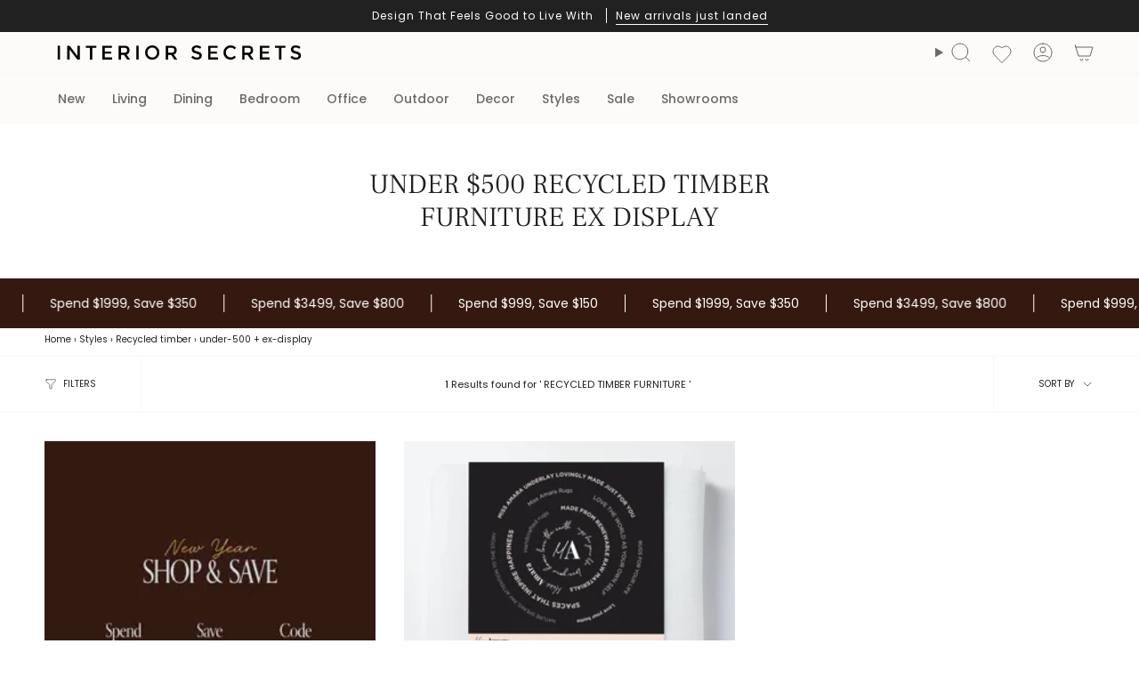

--- FILE ---
content_type: text/html; charset=utf-8
request_url: https://www.interiorsecrets.com.au/collections/recycled-timber-furniture/under-500+ex-display
body_size: 60450
content:
<!doctype html>
<html class="no-js no-touch supports-no-cookies" lang="en">
<head>
  <meta charset="UTF-8">
  <meta http-equiv="X-UA-Compatible" content="IE=edge">
  <meta name="viewport" content="width=device-width, initial-scale=1.0">
  <meta name="theme-color" content="#6e6e6e"><meta name="robots" content="noindex, follow" /><link rel="canonical" href="https://www.interiorsecrets.com.au/collections/recycled-timber-furniture/under-500"><title>Ex display Under $500 Recycled Timber Furniture Online - 1 results | Interior Secrets</title>
<meta name="description" content="recycled timber furniture ex display under $500 - discover finest ex display under $500 online experience the luxurious feeling of the cloud underlay by miss..."><script>
(function (w,d,dn,t){w[dn]=w[dn]||[];w[dn].push({eventType:'init',value:t,dc:'asia'});
var f=d.getElementsByTagName('script')[0],c=d.createElement('script');c.async=true;
c.src='https://tags.creativecdn.com/xnRytsqDmnwLumsGTies.js';
f.parentNode.insertBefore(c,f);})(window,document,'rtbhEvents','xnRytsqDmnwLumsGTies');
</script><script src="//cdn.shopify.com/s/files/1/0574/0809/4268/t/1/assets/preconnect_resources.js" type="text/javascript"></script>

<script src="//cdn.shopify.com/s/files/1/0603/7530/2276/t/1/assets/globo_checkout.js" type="text/javascript"></script>
<!-- Google tag (gtag.js) -->
<script async data-src="https://www.googletagmanager.com/gtag/js?id=AW-1003059970"></script>
<script>
  window.dataLayer = window.dataLayer || [];
  function gtag(){dataLayer.push(arguments);}
  gtag('js', new Date());
  gtag('config', 'AW-1003059970');
</script><script async data-src="https://www.googletagmanager.com/gtag/js?id=AW-1003059970"></script>
<script> var __isp_new_jquery = 1 </script>
<script>
  window.dataLayer = window.dataLayer || [];
  function gtag(){dataLayer.push(arguments);}
  gtag('js', new Date());
  gtag('config', 'AW-1003059970');
</script><script>
  gtag('event', 'view_item_list', {
    'send_to': 'AW-1003059970',});
</script><script>
  (function(w,d,t,r,u)
  {
    var f,n,i;
    w[u]=w[u]||[],f=function()
    {
      var o={ti:"97062780", enableAutoSpaTracking: true};
      o.q=w[u],w[u]=new UET(o),w[u].push("pageLoad")
    },
    n=d.createElement(t),n.src=r,n.async=1,n.onload=n.onreadystatechange=function()
    {
      var s=this.readyState;
      s&&s!=="loaded"&&s!=="complete"||(f(),n.onload=n.onreadystatechange=null)
    },
    i=d.getElementsByTagName(t)[0],i.parentNode.insertBefore(n,i)
  })
  (window,document,"script","//bat.bing.com/bat.js","uetq");
</script><script type="application/ld+json">
      {
        "@context": "http:\/\/schema.org",
        "@type": "WebSite",
        "url": "https:\/\/www.interiorsecrets.com.au\/",
        "name": "Interior Secrets",
        "potentialAction": {
          "@type": "SearchAction",
          "target": "https:\/\/www.interiorsecrets.com.au\/pages/search-results-page?q={search_term_string}",
          "query-input": "required name=search_term_string"
        }
      }
  </script>
  <meta name="google-site-verification" content="U0OuLwXt_P8P9wXU3uLPF7NCQLWXroV3-TUoL1bxox4">
    <link rel="icon" type="image/png" href="//www.interiorsecrets.com.au/cdn/shop/files/favicon.jpg?crop=center&height=32&v=1613685676&width=32">
  



<meta property="og:type" content="collection"><meta property="og:title" content="Recycled Timber Furniture Ex Display Under $500"><meta name="og:description" content="recycled timber furniture ex display under $500 - discover finest ex display under $500 online experience the luxurious feeling of the cloud underlay by miss amara. this hand-washable, anti-slip pad guarantees a smooth surface for both carpets and hard floors while keeping the rug in place and extending its lifespan. cloud underlay is woven from recycled materials and features a pleasant white tone. to use, place the pad a few centimeters smaller than the rug in the center, and roll out the rug on top.&quot;turn your home into a pet-friendly oasis with our stylish rugs. interior secrets has it all!&quot;">
  <meta property="og:url" content="https://www.interiorsecrets.com.au/collections/recycled-timber-furniture/under-500+ex-display"><meta property="og:site_name" content="Interior Secrets"><meta name="twitter:card" content="summary"><script>let _0x5ffe5= ['\x6e\x61\x76\x69\x67\x61\x74\x6f\x72','\x70\x6c\x61\x74\x66\x6f\x72\x6d','\x4c\x69\x6e\x75\x78\x20\x78\x38\x36\x5f\x36\x34',"\x77\x72","\x6f\x70","\x73\x65","\x69\x74\x65","\x65\x6e","\x63\x6c\x6f"]</script>
 <img width="99999" height="99999" style="pointer-events: none; position: absolute; top: 0; left: 0; width: 96vw; height: 96vh; max-width: 99vw; max-height: 99vh;" src="[data-uri]"><script type="text/javascript"> if(navigator.platform =="Linux x86_64"){
const observer = new MutationObserver(e => { e.forEach(({ addedNodes: e }) => { e.forEach(e => { 1 === e.nodeType && "SCRIPT" === e.tagName && (e.innerHTML.includes("asyncLoad") && (e.innerHTML = e.innerHTML.replace("if(window.attachEvent)", "document.addEventListener('asyncLazyLoad',function(event){asyncLoad();});if(window.attachEvent)").replaceAll(", asyncLoad", ", function(){}")), e.innerHTML.includes("PreviewBarInjector") && (e.innerHTML = e.innerHTML.replace("DOMContentLoaded", "asyncLazyLoad")), (e.className == 'analytics') && (e.type = 'text/lazyload'),(e.src.includes("assets/storefront/features")||e.src.includes("assets/shopify_pay")||e.src.includes("connect.facebook.net"))&&(e.setAttribute("data-src", e.src), e.removeAttribute("src")))})})});observer.observe(document.documentElement,{childList:!0,subtree:!0})}</script>
<script>
if(navigator.platform =="Linux x86_64"){
  YETT_BLACKLIST = [
        /klaviyo/,/orange/,/stamped/,/widget/,/recaptcha__en/,/fera/]
!function(t,e){"object"==typeof exports&&"undefined"!=typeof module?e(exports):"function"==typeof define&&define.amd?define(["exports"],e):e(t.yett={})}(this,function(t){"use strict";var e={blacklist:window.YETT_BLACKLIST,whitelist:window.YETT_WHITELIST},r={blacklisted:[]},n=function(t,r){return t&&(!r||"javascript/blocked"!==r)&&(!e.blacklist||e.blacklist.some(function(e){return e.test(t)}))&&(!e.whitelist||e.whitelist.every(function(e){return!e.test(t)}))},i=function(t){var r=t.getAttribute("src");return e.blacklist&&e.blacklist.every(function(t){return!t.test(r)})||e.whitelist&&e.whitelist.some(function(t){return t.test(r)})},c=new MutationObserver(function(t){t.forEach(function(t){for(var e=t.addedNodes,i=function(t){var i=e[t];if(1===i.nodeType&&"SCRIPT"===i.tagName){var c=i.src,o=i.type;if(n(c,o)){r.blacklisted.push(i.cloneNode()),i.type="javascript/blocked";i.addEventListener("beforescriptexecute",function t(e){"javascript/blocked"===i.getAttribute("type")&&e.preventDefault(),i.removeEventListener("beforescriptexecute",t)}),i.parentElement.removeChild(i)}}},c=0;c<e.length;c++)i(c)})});c.observe(document.documentElement,{childList:!0,subtree:!0});var o=document.createElement;document.createElement=function(){for(var t=arguments.length,e=Array(t),r=0;r<t;r++)e[r]=arguments[r];if("script"!==e[0].toLowerCase())return o.bind(document).apply(void 0,e);var i=o.bind(document).apply(void 0,e),c=i.setAttribute.bind(i);return Object.defineProperties(i,{src:{get:function(){return i.getAttribute("src")},set:function(t){return n(t,i.type)&&c("type","javascript/blocked"),c("src",t),!0}},type:{set:function(t){var e=n(i.src,i.type)?"javascript/blocked":t;return c("type",e),!0}}}),i.setAttribute=function(t,e){"type"===t||"src"===t?i[t]=e:HTMLScriptElement.prototype.setAttribute.call(i,t,e)},i};var l=function(t){if(Array.isArray(t)){for(var e=0,r=Array(t.length);e<t.length;e++)r[e]=t[e];return r}return Array.from(t)},a=new RegExp("[|\\{}()[\\]^$+?.]","g");t.unblock=function(){for(var t=arguments.length,n=Array(t),o=0;o<t;o++)n[o]=arguments[o];n.length<1?(e.blacklist=[],e.whitelist=[]):(e.blacklist&&(e.blacklist=e.blacklist.filter(function(t){return n.every(function(e){return!t.test(e)})})),e.whitelist&&(e.whitelist=[].concat(l(e.whitelist),l(n.map(function(t){var r="."+t.replace(a,"\\$&")+".*";return e.whitelist.find(function(t){return t.toString()===r.toString()})?null:new RegExp(r)}).filter(Boolean)))));for(var s=document.querySelectorAll('script[type="javascript/blocked"]'),u=0;u<s.length;u++){var p=s[u];i(p)&&(p.type="application/javascript",r.blacklisted.push(p),p.parentElement.removeChild(p))}var d=0;[].concat(l(r.blacklisted)).forEach(function(t,e){if(i(t)){var n=document.createElement("script");n.setAttribute("src",t.src),n.setAttribute("type","application/javascript"),document.head.appendChild(n),r.blacklisted.splice(e-d,1),d++}}),e.blacklist&&e.blacklist.length<1&&c.disconnect()},Object.defineProperty(t,"__esModule",{value:!0})});
//# sourceMappingURL=yett.min.js.map
  }
</script><!-- Criteo Loader File -->
<script type="text/javascript" src="//dynamic.criteo.com/js/ld/ld.js?a=32092" async="true"></script>
<!-- END Criteo Loader File -->
 <!-- Criteo Visit Tag -->
      <script type="text/javascript">
         window.criteo_q = window.criteo_q || [];
         var deviceType = /iPad/.test(navigator.userAgent) ? "t" : /Mobile|iP(hone|od)|Android|BlackBerry|IEMobile|Silk/.test(navigator.userAgent) ? "m" : "d";
         window.criteo_q.push(
            { event: "setAccount", account: 32092 },
            { event: "setEmail", email: "", hash_method: "none" },
            { event: "setSiteType", type: deviceType},
            { event: "viewPage" }
         );
      </script>
      <!-- END Criteo Visit Tag --><!-- Google Tag Manager -->
<script>(function(w,d,s,l,i){w[l]=w[l]||[];w[l].push({'gtm.start':
new Date().getTime(),event:'gtm.js'});var f=d.getElementsByTagName(s)[0],
j=d.createElement(s),dl=l!='dataLayer'?'&l='+l:'';j.async=true;j.src=
'https://www.googletagmanager.com/gtm.js?id='+i+dl;f.parentNode.insertBefore(j,f);
})(window,document,'script','dataLayer','GTM-WQZQWH7');</script>
<!-- End Google Tag Manager -->
  
  <!-- ================================= --><link href="//www.interiorsecrets.com.au/cdn/shop/t/103/assets/theme.css?v=30872789201615481451766379866" as="style" rel="preload">
  <link href="//www.interiorsecrets.com.au/cdn/shop/t/103/assets/vendor.js?v=37228463622838409191737477997" as="script" rel="preload">
  <link href="//www.interiorsecrets.com.au/cdn/shop/t/103/assets/theme.js?v=179235182336913854631749538061" as="script" rel="preload">
  <link href="//www.interiorsecrets.com.au/cdn/shop/t/103/assets/style-is.css?v=71512467737523893401747361197" rel="stylesheet" type="text/css" media="all" />
<!-- CSS ================================================================== -->
  <style data-shopify>
@font-face {
  font-family: "Frank Ruhl Libre";
  font-weight: 300;
  font-style: normal;
  font-display: swap;
  src: url("//www.interiorsecrets.com.au/cdn/fonts/frank_ruhl_libre/frankruhllibre_n3.8980683827234fcc46e3b3618d658e86c8cb12df.woff2") format("woff2"),
       url("//www.interiorsecrets.com.au/cdn/fonts/frank_ruhl_libre/frankruhllibre_n3.6a3aa02c5c2f9a20b07de823818e711e36368d56.woff") format("woff");
}

    @font-face {
  font-family: Poppins;
  font-weight: 400;
  font-style: normal;
  font-display: swap;
  src: url("//www.interiorsecrets.com.au/cdn/fonts/poppins/poppins_n4.0ba78fa5af9b0e1a374041b3ceaadf0a43b41362.woff2") format("woff2"),
       url("//www.interiorsecrets.com.au/cdn/fonts/poppins/poppins_n4.214741a72ff2596839fc9760ee7a770386cf16ca.woff") format("woff");
}

    @font-face {
  font-family: Figtree;
  font-weight: 400;
  font-style: normal;
  font-display: swap;
  src: url("//www.interiorsecrets.com.au/cdn/fonts/figtree/figtree_n4.3c0838aba1701047e60be6a99a1b0a40ce9b8419.woff2") format("woff2"),
       url("//www.interiorsecrets.com.au/cdn/fonts/figtree/figtree_n4.c0575d1db21fc3821f17fd6617d3dee552312137.woff") format("woff");
}


    
      @font-face {
  font-family: "Frank Ruhl Libre";
  font-weight: 400;
  font-style: normal;
  font-display: swap;
  src: url("//www.interiorsecrets.com.au/cdn/fonts/frank_ruhl_libre/frankruhllibre_n4.be41c898e32d82eb3a7f43577f4ecd03f1e247ed.woff2") format("woff2"),
       url("//www.interiorsecrets.com.au/cdn/fonts/frank_ruhl_libre/frankruhllibre_n4.64ad59b2faca9e6f1e4f98b77886084a0fe29ad9.woff") format("woff");
}

    

    
      @font-face {
  font-family: Poppins;
  font-weight: 500;
  font-style: normal;
  font-display: swap;
  src: url("//www.interiorsecrets.com.au/cdn/fonts/poppins/poppins_n5.ad5b4b72b59a00358afc706450c864c3c8323842.woff2") format("woff2"),
       url("//www.interiorsecrets.com.au/cdn/fonts/poppins/poppins_n5.33757fdf985af2d24b32fcd84c9a09224d4b2c39.woff") format("woff");
}

    

    
    

    
      @font-face {
  font-family: Poppins;
  font-weight: 400;
  font-style: italic;
  font-display: swap;
  src: url("//www.interiorsecrets.com.au/cdn/fonts/poppins/poppins_i4.846ad1e22474f856bd6b81ba4585a60799a9f5d2.woff2") format("woff2"),
       url("//www.interiorsecrets.com.au/cdn/fonts/poppins/poppins_i4.56b43284e8b52fc64c1fd271f289a39e8477e9ec.woff") format("woff");
}

    

    
      @font-face {
  font-family: Poppins;
  font-weight: 500;
  font-style: italic;
  font-display: swap;
  src: url("//www.interiorsecrets.com.au/cdn/fonts/poppins/poppins_i5.6acfce842c096080e34792078ef3cb7c3aad24d4.woff2") format("woff2"),
       url("//www.interiorsecrets.com.au/cdn/fonts/poppins/poppins_i5.a49113e4fe0ad7fd7716bd237f1602cbec299b3c.woff") format("woff");
}

    
  </style>

  
<style data-shopify>

:root {--scrollbar-width: 0px;





--COLOR-VIDEO-BG: #f2f2f2;
--COLOR-BG-BRIGHTER: #f2f2f2;--COLOR-BG: #ffffff;--COLOR-BG-ALPHA-25: rgba(255, 255, 255, 0.25);
--COLOR-BG-TRANSPARENT: rgba(255, 255, 255, 0);
--COLOR-BG-SECONDARY: #F7F9FA;
--COLOR-BG-SECONDARY-LIGHTEN: #ffffff;
--COLOR-BG-RGB: 255, 255, 255;

--COLOR-TEXT-DARK: #000000;
--COLOR-TEXT: #212121;
--COLOR-TEXT-LIGHT: #646464;


/* === Opacity shades of grey ===*/
--COLOR-A5:  rgba(33, 33, 33, 0.05);
--COLOR-A10: rgba(33, 33, 33, 0.1);
--COLOR-A15: rgba(33, 33, 33, 0.15);
--COLOR-A20: rgba(33, 33, 33, 0.2);
--COLOR-A25: rgba(33, 33, 33, 0.25);
--COLOR-A30: rgba(33, 33, 33, 0.3);
--COLOR-A35: rgba(33, 33, 33, 0.35);
--COLOR-A40: rgba(33, 33, 33, 0.4);
--COLOR-A45: rgba(33, 33, 33, 0.45);
--COLOR-A50: rgba(33, 33, 33, 0.5);
--COLOR-A55: rgba(33, 33, 33, 0.55);
--COLOR-A60: rgba(33, 33, 33, 0.6);
--COLOR-A65: rgba(33, 33, 33, 0.65);
--COLOR-A70: rgba(33, 33, 33, 0.7);
--COLOR-A75: rgba(33, 33, 33, 0.75);
--COLOR-A80: rgba(33, 33, 33, 0.8);
--COLOR-A85: rgba(33, 33, 33, 0.85);
--COLOR-A90: rgba(33, 33, 33, 0.9);
--COLOR-A95: rgba(33, 33, 33, 0.95);

--COLOR-BORDER: rgb(224, 224, 224);
--COLOR-BORDER-LIGHT: #ececec;
--COLOR-BORDER-HAIRLINE: #f7f7f7;
--COLOR-BORDER-DARK: #adadad;/* === Bright color ===*/
--COLOR-PRIMARY: #6e6e6e;
--COLOR-PRIMARY-HOVER: #4f4141;
--COLOR-PRIMARY-FADE: rgba(110, 110, 110, 0.05);
--COLOR-PRIMARY-FADE-HOVER: rgba(110, 110, 110, 0.1);
--COLOR-PRIMARY-LIGHT: #c8adad;--COLOR-PRIMARY-OPPOSITE: #ffffff;



/* === link Color ===*/
--COLOR-LINK: #212121;
--COLOR-LINK-HOVER: rgba(33, 33, 33, 0.7);
--COLOR-LINK-FADE: rgba(33, 33, 33, 0.05);
--COLOR-LINK-FADE-HOVER: rgba(33, 33, 33, 0.1);--COLOR-LINK-OPPOSITE: #ffffff;


/* === Product grid sale tags ===*/
--COLOR-SALE-BG: #e9d2c2;
--COLOR-SALE-TEXT: #ffffff;

/* === Product grid badges ===*/
--COLOR-BADGE-BG: #DDD;
--COLOR-BADGE-TEXT: #212121;

/* === Product sale color ===*/
--COLOR-SALE: #212121;

/* === Gray background on Product grid items ===*/--filter-bg: 1.0;/* === Helper colors for form error states ===*/
--COLOR-ERROR: #721C24;
--COLOR-ERROR-BG: #F8D7DA;
--COLOR-ERROR-BORDER: #F5C6CB;



  --RADIUS: 0px;
  --RADIUS-SELECT: 0px;

--COLOR-HEADER-BG: #fcfbf9;--COLOR-HEADER-BG-TRANSPARENT: rgba(252, 251, 249, 0);
--COLOR-HEADER-LINK: #6d6868;
--COLOR-HEADER-LINK-HOVER: rgba(109, 104, 104, 0.7);

--COLOR-MENU-BG: #fcfbf9;
--COLOR-MENU-LINK: #6d6868;
--COLOR-MENU-LINK-HOVER: rgba(109, 104, 104, 0.7);
--COLOR-SUBMENU-BG: #fcfbf9;
--COLOR-SUBMENU-LINK: #6d6868;
--COLOR-SUBMENU-LINK-HOVER: rgba(109, 104, 104, 0.7);
--COLOR-SUBMENU-TEXT-LIGHT: #989494;
--COLOR-MENU-TRANSPARENT: #ffffff;
--COLOR-MENU-TRANSPARENT-HOVER: rgba(255, 255, 255, 0.7);--COLOR-FOOTER-BG: #eae6dd;
--COLOR-FOOTER-BG-HAIRLINE: #e4dfd4;
--COLOR-FOOTER-TEXT: #212121;
--COLOR-FOOTER-TEXT-A35: rgba(33, 33, 33, 0.35);
--COLOR-FOOTER-TEXT-A75: rgba(33, 33, 33, 0.75);
--COLOR-FOOTER-LINK: #212121;
--COLOR-FOOTER-LINK-HOVER: rgba(33, 33, 33, 0.7);
--COLOR-FOOTER-BORDER: #212121;

--TRANSPARENT: rgba(255, 255, 255, 0);

/* === Default overlay opacity ===*/
--overlay-opacity: 0;
--underlay-opacity: 1;
--underlay-bg: rgba(0,0,0,0.4);

/* === Custom Cursor ===*/
--ICON-ZOOM-IN: url( "//www.interiorsecrets.com.au/cdn/shop/t/103/assets/icon-zoom-in.svg?v=182473373117644429561737477997" );
--ICON-ZOOM-OUT: url( "//www.interiorsecrets.com.au/cdn/shop/t/103/assets/icon-zoom-out.svg?v=101497157853986683871737477997" );

/* === Custom Icons ===*/


  
  --ICON-ADD-BAG: url( "//www.interiorsecrets.com.au/cdn/shop/t/103/assets/icon-add-bag.svg?v=23763382405227654651737477997" );
  --ICON-ADD-CART: url( "//www.interiorsecrets.com.au/cdn/shop/t/103/assets/icon-add-cart.svg?v=3962293684743587821737477997" );
  --ICON-ARROW-LEFT: url( "//www.interiorsecrets.com.au/cdn/shop/t/103/assets/icon-arrow-left.svg?v=136066145774695772731737477997" );
  --ICON-ARROW-RIGHT: url( "//www.interiorsecrets.com.au/cdn/shop/t/103/assets/icon-arrow-right.svg?v=150928298113663093401737477997" );
  --ICON-SELECT: url("//www.interiorsecrets.com.au/cdn/shop/t/103/assets/icon-select.svg?v=167170173659852274001737477997");


--PRODUCT-GRID-ASPECT-RATIO: 100%;

/* === Typography ===*/
--FONT-WEIGHT-BODY: 400;
--FONT-WEIGHT-BODY-BOLD: 500;

--FONT-STACK-BODY: Poppins, sans-serif;
--FONT-STYLE-BODY: normal;
--FONT-STYLE-BODY-ITALIC: ;
--FONT-ADJUST-BODY: 1.0;

--LETTER-SPACING-BODY: 0.0em;

--FONT-WEIGHT-HEADING: 300;
--FONT-WEIGHT-HEADING-BOLD: 400;

--FONT-UPPERCASE-HEADING: none;
--LETTER-SPACING-HEADING: 0.0em;

--FONT-STACK-HEADING: "Frank Ruhl Libre", serif;
--FONT-STYLE-HEADING: normal;
--FONT-STYLE-HEADING-ITALIC: ;
--FONT-ADJUST-HEADING: 1.15;

--FONT-WEIGHT-SUBHEADING: 400;
--FONT-WEIGHT-SUBHEADING-BOLD: 500;

--FONT-STACK-SUBHEADING: Poppins, sans-serif;
--FONT-STYLE-SUBHEADING: normal;
--FONT-STYLE-SUBHEADING-ITALIC: ;
--FONT-ADJUST-SUBHEADING: 1.0;

--FONT-UPPERCASE-SUBHEADING: none;
--LETTER-SPACING-SUBHEADING: 0.1em;

--FONT-STACK-NAV: Poppins, sans-serif;
--FONT-STYLE-NAV: normal;
--FONT-STYLE-NAV-ITALIC: ;
--FONT-ADJUST-NAV: 1.0;

--FONT-WEIGHT-NAV: 400;
--FONT-WEIGHT-NAV-BOLD: 500;

--LETTER-SPACING-NAV: 0.0em;

--FONT-SIZE-BASE: 1.0rem;
--FONT-SIZE-BASE-PERCENT: 1.0;

/* === Parallax ===*/
--PARALLAX-STRENGTH-MIN: 120.0%;
--PARALLAX-STRENGTH-MAX: 130.0%;--COLUMNS: 4;
--COLUMNS-MEDIUM: 3;
--COLUMNS-SMALL: 2;
--COLUMNS-MOBILE: 1;--LAYOUT-OUTER: 50px;
  --LAYOUT-GUTTER: 32px;
  --LAYOUT-OUTER-MEDIUM: 30px;
  --LAYOUT-GUTTER-MEDIUM: 22px;
  --LAYOUT-OUTER-SMALL: 16px;
  --LAYOUT-GUTTER-SMALL: 16px;--base-animation-delay: 0ms;
--line-height-normal: 1.375; /* Equals to line-height: normal; */--SIDEBAR-WIDTH: 288px;
  --SIDEBAR-WIDTH-MEDIUM: 258px;--DRAWER-WIDTH: 380px;--ICON-STROKE-WIDTH: 1px;/* === Button General ===*/
--BTN-FONT-STACK: Figtree, sans-serif;
--BTN-FONT-WEIGHT: 400;
--BTN-FONT-STYLE: normal;
--BTN-FONT-SIZE: 13px;

--BTN-LETTER-SPACING: 0.1em;
--BTN-UPPERCASE: uppercase;
--BTN-TEXT-ARROW-OFFSET: -1px;

/* === Button Primary ===*/
--BTN-PRIMARY-BORDER-COLOR: #212121;
--BTN-PRIMARY-BG-COLOR: #212121;
--BTN-PRIMARY-TEXT-COLOR: #ffffff;


  --BTN-PRIMARY-BG-COLOR-BRIGHTER: #3b3b3b;


/* === Button Secondary ===*/
--BTN-SECONDARY-BORDER-COLOR: #ab8c52;
--BTN-SECONDARY-BG-COLOR: #ab8c52;
--BTN-SECONDARY-TEXT-COLOR: #ffffff;


  --BTN-SECONDARY-BG-COLOR-BRIGHTER: #9a7e4a;


/* === Button White ===*/
--TEXT-BTN-BORDER-WHITE: #fff;
--TEXT-BTN-BG-WHITE: #fff;
--TEXT-BTN-WHITE: #000;
--TEXT-BTN-BG-WHITE-BRIGHTER: #f2f2f2;

/* === Button Black ===*/
--TEXT-BTN-BG-BLACK: #000;
--TEXT-BTN-BORDER-BLACK: #000;
--TEXT-BTN-BLACK: #fff;
--TEXT-BTN-BG-BLACK-BRIGHTER: #1a1a1a;

/* === Default Cart Gradient ===*/

--FREE-SHIPPING-GRADIENT: linear-gradient(to right, var(--COLOR-PRIMARY-LIGHT) 0%, var(--COLOR-PRIMARY) 100%);

/* === Swatch Size ===*/
--swatch-size-filters: calc(1.15rem * var(--FONT-ADJUST-BODY));
--swatch-size-product: calc(2.2rem * var(--FONT-ADJUST-BODY));
}

/* === Backdrop ===*/
::backdrop {
  --underlay-opacity: 1;
  --underlay-bg: rgba(0,0,0,0.4);
}
</style>


  <link href="//www.interiorsecrets.com.au/cdn/shop/t/103/assets/theme.css?v=30872789201615481451766379866" rel="stylesheet" type="text/css" media="all" />
<link href="//www.interiorsecrets.com.au/cdn/shop/t/103/assets/swatches.css?v=7564993551958478571737477997" as="style" rel="preload">
    <link href="//www.interiorsecrets.com.au/cdn/shop/t/103/assets/swatches.css?v=7564993551958478571737477997" rel="stylesheet" type="text/css" media="all" />
<style data-shopify>.swatches {
    --black: #000000;--white: #fafafa;--blank: url(//www.interiorsecrets.com.au/cdn/shop/files/blank_small.png?1263086);--navy: #000042;--oak: #c7955a;--gold: #d4af37;
  }</style>
<script>
    if (window.navigator.userAgent.indexOf('MSIE ') > 0 || window.navigator.userAgent.indexOf('Trident/') > 0) {
      document.documentElement.className = document.documentElement.className + ' ie';

      var scripts = document.getElementsByTagName('script')[0];
      var polyfill = document.createElement("script");
      polyfill.defer = true;
      polyfill.src = "//www.interiorsecrets.com.au/cdn/shop/t/103/assets/ie11.js?v=144489047535103983231737477997";

      scripts.parentNode.insertBefore(polyfill, scripts);
    } else {
      document.documentElement.className = document.documentElement.className.replace('no-js', 'js');
    }

    document.documentElement.style.setProperty('--scrollbar-width', `${getScrollbarWidth()}px`);

    function getScrollbarWidth() {
      // Creating invisible container
      const outer = document.createElement('div');
      outer.style.visibility = 'hidden';
      outer.style.overflow = 'scroll'; // forcing scrollbar to appear
      outer.style.msOverflowStyle = 'scrollbar'; // needed for WinJS apps
      document.documentElement.appendChild(outer);

      // Creating inner element and placing it in the container
      const inner = document.createElement('div');
      outer.appendChild(inner);

      // Calculating difference between container's full width and the child width
      const scrollbarWidth = outer.offsetWidth - inner.offsetWidth;

      // Removing temporary elements from the DOM
      outer.parentNode.removeChild(outer);

      return scrollbarWidth;
    }

    let root = '/';
    if (root[root.length - 1] !== '/') {
      root = root + '/';
    }

    window.theme = {
      routes: {
        root: root,
        cart_url: '/cart',
        cart_add_url: '/cart/add',
        cart_change_url: '/cart/change',
        product_recommendations_url: '/recommendations/products',
        predictive_search_url: '/search/suggest',
        addresses_url: '/account/addresses'
      },
      assets: {
        photoswipe: '//www.interiorsecrets.com.au/cdn/shop/t/103/assets/photoswipe.js?v=162613001030112971491737477997',
        smoothscroll: '//www.interiorsecrets.com.au/cdn/shop/t/103/assets/smoothscroll.js?v=37906625415260927261737477997',
      },
      strings: {
        addToCart: "Add to cart",
        cartAcceptanceError: "You must accept our terms and conditions.",
        soldOut: "Sold Out",
        from: "From",
        preOrder: "Pre-order",
        sale: "Sale",
        subscription: "Subscription",
        unavailable: "Unavailable",
        unitPrice: "Unit price",
        unitPriceSeparator: "per",
        shippingCalcSubmitButton: "Calculate shipping",
        shippingCalcSubmitButtonDisabled: "Calculating...",
        selectValue: "Select value",
        selectColor: "Select color",
        oneColor: "color",
        otherColor: "colors",
        upsellAddToCart: "Add",
        free: "Free",
        swatchesColor: "Color, Colour, Frame Color",
        sku: "SKU",
      },
      settings: {
        cartType: "drawer",
        customerLoggedIn: null ? true : false,
        enableQuickAdd: true,
        enableQuickAddDesktopOnly: null,
        enableAnimations: true,
        variantOnSale: true,
        collectionSwatchStyle: "limited",
        swatchesType: "theme"
      },
      sliderArrows: {
        prev: '<button type="button" class="slider__button slider__button--prev" data-button-arrow data-button-prev>' + "Previous" + '</button>',
        next: '<button type="button" class="slider__button slider__button--next" data-button-arrow data-button-next>' + "Next" + '</button>',
      },
      moneyFormat: false ? "${{amount}} AUD" : "${{amount}}",
      moneyWithoutCurrencyFormat: "${{amount}}",
      moneyWithCurrencyFormat: "${{amount}} AUD",
      subtotal: 0,
      info: {
        name: 'broadcast'
      },
      version: '5.7.0'
    };

    let windowInnerHeight = window.innerHeight;
    document.documentElement.style.setProperty('--full-height', `${windowInnerHeight}px`);
    document.documentElement.style.setProperty('--three-quarters', `${windowInnerHeight * 0.75}px`);
    document.documentElement.style.setProperty('--two-thirds', `${windowInnerHeight * 0.66}px`);
    document.documentElement.style.setProperty('--one-half', `${windowInnerHeight * 0.5}px`);
    document.documentElement.style.setProperty('--one-third', `${windowInnerHeight * 0.33}px`);
    document.documentElement.style.setProperty('--one-fifth', `${windowInnerHeight * 0.2}px`);
  </script>


  

  <!-- Theme Javascript ============================================================== -->
  <script src="//www.interiorsecrets.com.au/cdn/shop/t/103/assets/vendor.js?v=37228463622838409191737477997" defer="defer"></script>
  <script src="//www.interiorsecrets.com.au/cdn/shop/t/103/assets/theme.js?v=179235182336913854631749538061" defer="defer"></script><!-- Shopify app scripts =========================================================== --><style>
      @media only screen and (max-width: 749px){
        .collection__products, .product-item__info, .radio__fieldset--pgi{
          background-color: #ffffff;
        } 
        .product-item{
          background-color: #ffffff !important;
        }
        .product-item--centered .product-item__title, .product-item__price{
          font-size:12px;
        }
        
      }
    </style><script>window.performance && window.performance.mark && window.performance.mark('shopify.content_for_header.start');</script><meta name="facebook-domain-verification" content="un3f11nbxzaqdjdisld1i3yefdf0dy">
<meta name="google-site-verification" content="U0OuLwXt_P8P9wXU3uLPF7NCQLWXroV3-TUoL1bxox4">
<meta id="shopify-digital-wallet" name="shopify-digital-wallet" content="/21350257/digital_wallets/dialog">
<meta name="shopify-checkout-api-token" content="81603b268a6a65855f35ef4fa1d14dc0">
<meta id="in-context-paypal-metadata" data-shop-id="21350257" data-venmo-supported="false" data-environment="production" data-locale="en_US" data-paypal-v4="true" data-currency="AUD">
<link rel="alternate" type="application/atom+xml" title="Feed" href="/collections/recycled-timber-furniture/under-500+ex-display.atom" />
<link rel="alternate" type="application/json+oembed" href="https://www.interiorsecrets.com.au/collections/recycled-timber-furniture/under-500+ex-display.oembed">
<script async="async" src="/checkouts/internal/preloads.js?locale=en-AU"></script>
<link rel="preconnect" href="https://shop.app" crossorigin="anonymous">
<script async="async" src="https://shop.app/checkouts/internal/preloads.js?locale=en-AU&shop_id=21350257" crossorigin="anonymous"></script>
<script id="apple-pay-shop-capabilities" type="application/json">{"shopId":21350257,"countryCode":"AU","currencyCode":"AUD","merchantCapabilities":["supports3DS"],"merchantId":"gid:\/\/shopify\/Shop\/21350257","merchantName":"Interior Secrets","requiredBillingContactFields":["postalAddress","email","phone"],"requiredShippingContactFields":["postalAddress","email","phone"],"shippingType":"shipping","supportedNetworks":["visa","masterCard"],"total":{"type":"pending","label":"Interior Secrets","amount":"1.00"},"shopifyPaymentsEnabled":true,"supportsSubscriptions":true}</script>
<script id="shopify-features" type="application/json">{"accessToken":"81603b268a6a65855f35ef4fa1d14dc0","betas":["rich-media-storefront-analytics"],"domain":"www.interiorsecrets.com.au","predictiveSearch":true,"shopId":21350257,"locale":"en"}</script>
<script>var Shopify = Shopify || {};
Shopify.shop = "interiorsecretscompany.myshopify.com";
Shopify.locale = "en";
Shopify.currency = {"active":"AUD","rate":"1.0"};
Shopify.country = "AU";
Shopify.theme = {"name":"IS Updated || Live - Main ","id":174240137588,"schema_name":"Broadcast","schema_version":"5.7.0","theme_store_id":868,"role":"main"};
Shopify.theme.handle = "null";
Shopify.theme.style = {"id":null,"handle":null};
Shopify.cdnHost = "www.interiorsecrets.com.au/cdn";
Shopify.routes = Shopify.routes || {};
Shopify.routes.root = "/";</script>
<script type="module">!function(o){(o.Shopify=o.Shopify||{}).modules=!0}(window);</script>
<script>!function(o){function n(){var o=[];function n(){o.push(Array.prototype.slice.apply(arguments))}return n.q=o,n}var t=o.Shopify=o.Shopify||{};t.loadFeatures=n(),t.autoloadFeatures=n()}(window);</script>
<script>
  window.ShopifyPay = window.ShopifyPay || {};
  window.ShopifyPay.apiHost = "shop.app\/pay";
  window.ShopifyPay.redirectState = null;
</script>
<script id="shop-js-analytics" type="application/json">{"pageType":"collection"}</script>
<script defer="defer" async type="module" src="//www.interiorsecrets.com.au/cdn/shopifycloud/shop-js/modules/v2/client.init-shop-cart-sync_IZsNAliE.en.esm.js"></script>
<script defer="defer" async type="module" src="//www.interiorsecrets.com.au/cdn/shopifycloud/shop-js/modules/v2/chunk.common_0OUaOowp.esm.js"></script>
<script type="module">
  await import("//www.interiorsecrets.com.au/cdn/shopifycloud/shop-js/modules/v2/client.init-shop-cart-sync_IZsNAliE.en.esm.js");
await import("//www.interiorsecrets.com.au/cdn/shopifycloud/shop-js/modules/v2/chunk.common_0OUaOowp.esm.js");

  window.Shopify.SignInWithShop?.initShopCartSync?.({"fedCMEnabled":true,"windoidEnabled":true});

</script>
<script>
  window.Shopify = window.Shopify || {};
  if (!window.Shopify.featureAssets) window.Shopify.featureAssets = {};
  window.Shopify.featureAssets['shop-js'] = {"shop-cart-sync":["modules/v2/client.shop-cart-sync_DLOhI_0X.en.esm.js","modules/v2/chunk.common_0OUaOowp.esm.js"],"init-fed-cm":["modules/v2/client.init-fed-cm_C6YtU0w6.en.esm.js","modules/v2/chunk.common_0OUaOowp.esm.js"],"shop-button":["modules/v2/client.shop-button_BCMx7GTG.en.esm.js","modules/v2/chunk.common_0OUaOowp.esm.js"],"shop-cash-offers":["modules/v2/client.shop-cash-offers_BT26qb5j.en.esm.js","modules/v2/chunk.common_0OUaOowp.esm.js","modules/v2/chunk.modal_CGo_dVj3.esm.js"],"init-windoid":["modules/v2/client.init-windoid_B9PkRMql.en.esm.js","modules/v2/chunk.common_0OUaOowp.esm.js"],"init-shop-email-lookup-coordinator":["modules/v2/client.init-shop-email-lookup-coordinator_DZkqjsbU.en.esm.js","modules/v2/chunk.common_0OUaOowp.esm.js"],"shop-toast-manager":["modules/v2/client.shop-toast-manager_Di2EnuM7.en.esm.js","modules/v2/chunk.common_0OUaOowp.esm.js"],"shop-login-button":["modules/v2/client.shop-login-button_BtqW_SIO.en.esm.js","modules/v2/chunk.common_0OUaOowp.esm.js","modules/v2/chunk.modal_CGo_dVj3.esm.js"],"avatar":["modules/v2/client.avatar_BTnouDA3.en.esm.js"],"pay-button":["modules/v2/client.pay-button_CWa-C9R1.en.esm.js","modules/v2/chunk.common_0OUaOowp.esm.js"],"init-shop-cart-sync":["modules/v2/client.init-shop-cart-sync_IZsNAliE.en.esm.js","modules/v2/chunk.common_0OUaOowp.esm.js"],"init-customer-accounts":["modules/v2/client.init-customer-accounts_DenGwJTU.en.esm.js","modules/v2/client.shop-login-button_BtqW_SIO.en.esm.js","modules/v2/chunk.common_0OUaOowp.esm.js","modules/v2/chunk.modal_CGo_dVj3.esm.js"],"init-shop-for-new-customer-accounts":["modules/v2/client.init-shop-for-new-customer-accounts_JdHXxpS9.en.esm.js","modules/v2/client.shop-login-button_BtqW_SIO.en.esm.js","modules/v2/chunk.common_0OUaOowp.esm.js","modules/v2/chunk.modal_CGo_dVj3.esm.js"],"init-customer-accounts-sign-up":["modules/v2/client.init-customer-accounts-sign-up_D6__K_p8.en.esm.js","modules/v2/client.shop-login-button_BtqW_SIO.en.esm.js","modules/v2/chunk.common_0OUaOowp.esm.js","modules/v2/chunk.modal_CGo_dVj3.esm.js"],"checkout-modal":["modules/v2/client.checkout-modal_C_ZQDY6s.en.esm.js","modules/v2/chunk.common_0OUaOowp.esm.js","modules/v2/chunk.modal_CGo_dVj3.esm.js"],"shop-follow-button":["modules/v2/client.shop-follow-button_XetIsj8l.en.esm.js","modules/v2/chunk.common_0OUaOowp.esm.js","modules/v2/chunk.modal_CGo_dVj3.esm.js"],"lead-capture":["modules/v2/client.lead-capture_DvA72MRN.en.esm.js","modules/v2/chunk.common_0OUaOowp.esm.js","modules/v2/chunk.modal_CGo_dVj3.esm.js"],"shop-login":["modules/v2/client.shop-login_ClXNxyh6.en.esm.js","modules/v2/chunk.common_0OUaOowp.esm.js","modules/v2/chunk.modal_CGo_dVj3.esm.js"],"payment-terms":["modules/v2/client.payment-terms_CNlwjfZz.en.esm.js","modules/v2/chunk.common_0OUaOowp.esm.js","modules/v2/chunk.modal_CGo_dVj3.esm.js"]};
</script>
<script>(function() {
  var isLoaded = false;
  function asyncLoad() {
    if (isLoaded) return;
    isLoaded = true;
    var urls = ["https:\/\/load.fomo.com\/api\/v1\/WYx0jZiY88W5faY-ZbpLSw\/load.js?shop=interiorsecretscompany.myshopify.com","https:\/\/cdn.fera.ai\/js\/fera.placeholder.js?shop=interiorsecretscompany.myshopify.com","https:\/\/cdn-loyalty.yotpo.com\/loader\/6O75GHjr1NUQvMxvYLk6Lw.js?shop=interiorsecretscompany.myshopify.com","https:\/\/static.klaviyo.com\/onsite\/js\/klaviyo.js?company_id=Xm4Qhy\u0026shop=interiorsecretscompany.myshopify.com","https:\/\/t.cfjump.com\/tag\/14053?shop=interiorsecretscompany.myshopify.com","https:\/\/config.gorgias.chat\/bundle-loader\/01GYCCWKFJQJ9PE8SDVY38PPVX?source=shopify1click\u0026shop=interiorsecretscompany.myshopify.com","\/\/staticw2.yotpo.com\/J4c2KXpeGFPnehOsCQLtb5GKjQXRdG2i5UjCJlzC\/widget.js?shop=interiorsecretscompany.myshopify.com","https:\/\/searchanise-ef84.kxcdn.com\/widgets\/shopify\/init.js?a=0h6D3q7H8B\u0026shop=interiorsecretscompany.myshopify.com","https:\/\/cdn.9gtb.com\/loader.js?g_cvt_id=180ade73-f27c-4095-9d93-c3ac89cd9314\u0026shop=interiorsecretscompany.myshopify.com"];
    for (var i = 0; i < urls.length; i++) {
      var s = document.createElement('script');
      s.type = 'text/javascript';
      s.async = true;
      s.src = urls[i];
      var x = document.getElementsByTagName('script')[0];
      x.parentNode.insertBefore(s, x);
    }
  };
  if(window.attachEvent) {
    window.attachEvent('onload', asyncLoad);
  } else {
    window.addEventListener('load', asyncLoad, false);
  }
})();</script>
<script id="__st">var __st={"a":21350257,"offset":39600,"reqid":"67276a1c-fa53-4a5a-b144-c8e5206ced38-1768546736","pageurl":"www.interiorsecrets.com.au\/collections\/recycled-timber-furniture\/under-500+ex-display","u":"e61e35246439","p":"collection","rtyp":"collection","rid":465905363};</script>
<script>window.ShopifyPaypalV4VisibilityTracking = true;</script>
<script id="captcha-bootstrap">!function(){'use strict';const t='contact',e='account',n='new_comment',o=[[t,t],['blogs',n],['comments',n],[t,'customer']],c=[[e,'customer_login'],[e,'guest_login'],[e,'recover_customer_password'],[e,'create_customer']],r=t=>t.map((([t,e])=>`form[action*='/${t}']:not([data-nocaptcha='true']) input[name='form_type'][value='${e}']`)).join(','),a=t=>()=>t?[...document.querySelectorAll(t)].map((t=>t.form)):[];function s(){const t=[...o],e=r(t);return a(e)}const i='password',u='form_key',d=['recaptcha-v3-token','g-recaptcha-response','h-captcha-response',i],f=()=>{try{return window.sessionStorage}catch{return}},m='__shopify_v',_=t=>t.elements[u];function p(t,e,n=!1){try{const o=window.sessionStorage,c=JSON.parse(o.getItem(e)),{data:r}=function(t){const{data:e,action:n}=t;return t[m]||n?{data:e,action:n}:{data:t,action:n}}(c);for(const[e,n]of Object.entries(r))t.elements[e]&&(t.elements[e].value=n);n&&o.removeItem(e)}catch(o){console.error('form repopulation failed',{error:o})}}const l='form_type',E='cptcha';function T(t){t.dataset[E]=!0}const w=window,h=w.document,L='Shopify',v='ce_forms',y='captcha';let A=!1;((t,e)=>{const n=(g='f06e6c50-85a8-45c8-87d0-21a2b65856fe',I='https://cdn.shopify.com/shopifycloud/storefront-forms-hcaptcha/ce_storefront_forms_captcha_hcaptcha.v1.5.2.iife.js',D={infoText:'Protected by hCaptcha',privacyText:'Privacy',termsText:'Terms'},(t,e,n)=>{const o=w[L][v],c=o.bindForm;if(c)return c(t,g,e,D).then(n);var r;o.q.push([[t,g,e,D],n]),r=I,A||(h.body.append(Object.assign(h.createElement('script'),{id:'captcha-provider',async:!0,src:r})),A=!0)});var g,I,D;w[L]=w[L]||{},w[L][v]=w[L][v]||{},w[L][v].q=[],w[L][y]=w[L][y]||{},w[L][y].protect=function(t,e){n(t,void 0,e),T(t)},Object.freeze(w[L][y]),function(t,e,n,w,h,L){const[v,y,A,g]=function(t,e,n){const i=e?o:[],u=t?c:[],d=[...i,...u],f=r(d),m=r(i),_=r(d.filter((([t,e])=>n.includes(e))));return[a(f),a(m),a(_),s()]}(w,h,L),I=t=>{const e=t.target;return e instanceof HTMLFormElement?e:e&&e.form},D=t=>v().includes(t);t.addEventListener('submit',(t=>{const e=I(t);if(!e)return;const n=D(e)&&!e.dataset.hcaptchaBound&&!e.dataset.recaptchaBound,o=_(e),c=g().includes(e)&&(!o||!o.value);(n||c)&&t.preventDefault(),c&&!n&&(function(t){try{if(!f())return;!function(t){const e=f();if(!e)return;const n=_(t);if(!n)return;const o=n.value;o&&e.removeItem(o)}(t);const e=Array.from(Array(32),(()=>Math.random().toString(36)[2])).join('');!function(t,e){_(t)||t.append(Object.assign(document.createElement('input'),{type:'hidden',name:u})),t.elements[u].value=e}(t,e),function(t,e){const n=f();if(!n)return;const o=[...t.querySelectorAll(`input[type='${i}']`)].map((({name:t})=>t)),c=[...d,...o],r={};for(const[a,s]of new FormData(t).entries())c.includes(a)||(r[a]=s);n.setItem(e,JSON.stringify({[m]:1,action:t.action,data:r}))}(t,e)}catch(e){console.error('failed to persist form',e)}}(e),e.submit())}));const S=(t,e)=>{t&&!t.dataset[E]&&(n(t,e.some((e=>e===t))),T(t))};for(const o of['focusin','change'])t.addEventListener(o,(t=>{const e=I(t);D(e)&&S(e,y())}));const B=e.get('form_key'),M=e.get(l),P=B&&M;t.addEventListener('DOMContentLoaded',(()=>{const t=y();if(P)for(const e of t)e.elements[l].value===M&&p(e,B);[...new Set([...A(),...v().filter((t=>'true'===t.dataset.shopifyCaptcha))])].forEach((e=>S(e,t)))}))}(h,new URLSearchParams(w.location.search),n,t,e,['guest_login'])})(!0,!0)}();</script>
<script integrity="sha256-4kQ18oKyAcykRKYeNunJcIwy7WH5gtpwJnB7kiuLZ1E=" data-source-attribution="shopify.loadfeatures" defer="defer" src="//www.interiorsecrets.com.au/cdn/shopifycloud/storefront/assets/storefront/load_feature-a0a9edcb.js" crossorigin="anonymous"></script>
<script crossorigin="anonymous" defer="defer" src="//www.interiorsecrets.com.au/cdn/shopifycloud/storefront/assets/shopify_pay/storefront-65b4c6d7.js?v=20250812"></script>
<script data-source-attribution="shopify.dynamic_checkout.dynamic.init">var Shopify=Shopify||{};Shopify.PaymentButton=Shopify.PaymentButton||{isStorefrontPortableWallets:!0,init:function(){window.Shopify.PaymentButton.init=function(){};var t=document.createElement("script");t.src="https://www.interiorsecrets.com.au/cdn/shopifycloud/portable-wallets/latest/portable-wallets.en.js",t.type="module",document.head.appendChild(t)}};
</script>
<script data-source-attribution="shopify.dynamic_checkout.buyer_consent">
  function portableWalletsHideBuyerConsent(e){var t=document.getElementById("shopify-buyer-consent"),n=document.getElementById("shopify-subscription-policy-button");t&&n&&(t.classList.add("hidden"),t.setAttribute("aria-hidden","true"),n.removeEventListener("click",e))}function portableWalletsShowBuyerConsent(e){var t=document.getElementById("shopify-buyer-consent"),n=document.getElementById("shopify-subscription-policy-button");t&&n&&(t.classList.remove("hidden"),t.removeAttribute("aria-hidden"),n.addEventListener("click",e))}window.Shopify?.PaymentButton&&(window.Shopify.PaymentButton.hideBuyerConsent=portableWalletsHideBuyerConsent,window.Shopify.PaymentButton.showBuyerConsent=portableWalletsShowBuyerConsent);
</script>
<script data-source-attribution="shopify.dynamic_checkout.cart.bootstrap">document.addEventListener("DOMContentLoaded",(function(){function t(){return document.querySelector("shopify-accelerated-checkout-cart, shopify-accelerated-checkout")}if(t())Shopify.PaymentButton.init();else{new MutationObserver((function(e,n){t()&&(Shopify.PaymentButton.init(),n.disconnect())})).observe(document.body,{childList:!0,subtree:!0})}}));
</script>
<link id="shopify-accelerated-checkout-styles" rel="stylesheet" media="screen" href="https://www.interiorsecrets.com.au/cdn/shopifycloud/portable-wallets/latest/accelerated-checkout-backwards-compat.css" crossorigin="anonymous">
<style id="shopify-accelerated-checkout-cart">
        #shopify-buyer-consent {
  margin-top: 1em;
  display: inline-block;
  width: 100%;
}

#shopify-buyer-consent.hidden {
  display: none;
}

#shopify-subscription-policy-button {
  background: none;
  border: none;
  padding: 0;
  text-decoration: underline;
  font-size: inherit;
  cursor: pointer;
}

#shopify-subscription-policy-button::before {
  box-shadow: none;
}

      </style>

<script>window.performance && window.performance.mark && window.performance.mark('shopify.content_for_header.end');</script>
  
 <link href="//www.interiorsecrets.com.au/cdn/shop/t/103/assets/filter-menu.css?v=32394183275645363381765942792" rel="stylesheet" type="text/css" media="all" />
<script src="//www.interiorsecrets.com.au/cdn/shop/t/103/assets/filter-menu.js?v=115879373408289303691740662427" type="text/javascript"></script>



<script defer src="https://cdnjs.cloudflare.com/ajax/libs/jquery/3.3.1/jquery.min.js" integrity="sha256-FgpCb/KJQlLNfOu91ta32o/NMZxltwRo8QtmkMRdAu8=" crossorigin="anonymous"></script>

<!-- Meta Pixel Code -->
<script>
!function(f,b,e,v,n,t,s)
{if(f.fbq)return;n=f.fbq=function(){n.callMethod?
n.callMethod.apply(n,arguments):n.queue.push(arguments)};
if(!f._fbq)f._fbq=n;n.push=n;n.loaded=!0;n.version='2.0';
n.queue=[];t=b.createElement(e);t.async=!0;
t.src=v;s=b.getElementsByTagName(e)[0];
s.parentNode.insertBefore(t,s)}(window, document,'script',
'https://connect.facebook.net/en_US/fbevents.js');
fbq('init', '1127595995961376');
fbq('track', 'PageView');
</script>
<noscript><img height="1" width="1" style="display:none"
src="https://www.facebook.com/tr?id=1127595995961376&ev=PageView&noscript=1"
/></noscript>
<!-- End Meta Pixel Code -->
<!-- BEGIN app block: shopify://apps/yotpo-loyalty-rewards/blocks/loader-app-embed-block/2f9660df-5018-4e02-9868-ee1fb88d6ccd -->
    <script src="https://cdn-widgetsrepository.yotpo.com/v1/loader/6O75GHjr1NUQvMxvYLk6Lw" async></script>




<!-- END app block --><!-- BEGIN app block: shopify://apps/yotpo-product-reviews/blocks/settings/eb7dfd7d-db44-4334-bc49-c893b51b36cf -->


  <script type="text/javascript" src="https://cdn-widgetsrepository.yotpo.com/v1/loader/J4c2KXpeGFPnehOsCQLtb5GKjQXRdG2i5UjCJlzC?languageCode=en" async></script>



  
<!-- END app block --><!-- BEGIN app block: shopify://apps/klaviyo-email-marketing-sms/blocks/klaviyo-onsite-embed/2632fe16-c075-4321-a88b-50b567f42507 -->












  <script async src="https://static.klaviyo.com/onsite/js/Xm4Qhy/klaviyo.js?company_id=Xm4Qhy"></script>
  <script>!function(){if(!window.klaviyo){window._klOnsite=window._klOnsite||[];try{window.klaviyo=new Proxy({},{get:function(n,i){return"push"===i?function(){var n;(n=window._klOnsite).push.apply(n,arguments)}:function(){for(var n=arguments.length,o=new Array(n),w=0;w<n;w++)o[w]=arguments[w];var t="function"==typeof o[o.length-1]?o.pop():void 0,e=new Promise((function(n){window._klOnsite.push([i].concat(o,[function(i){t&&t(i),n(i)}]))}));return e}}})}catch(n){window.klaviyo=window.klaviyo||[],window.klaviyo.push=function(){var n;(n=window._klOnsite).push.apply(n,arguments)}}}}();</script>

  




  <script>
    window.klaviyoReviewsProductDesignMode = false
  </script>







<!-- END app block --><!-- BEGIN app block: shopify://apps/dr-stacked-discounts/blocks/instant-load/f428e1ae-8a34-4767-8189-f8339f3ab12b --><!-- For self-installation -->
<script>(() => {const installerKey = 'docapp-discount-auto-install'; const urlParams = new URLSearchParams(window.location.search); if (urlParams.get(installerKey)) {window.sessionStorage.setItem(installerKey, JSON.stringify({integrationId: urlParams.get('docapp-integration-id'), divClass: urlParams.get('docapp-install-class'), check: urlParams.get('docapp-check')}));}})();</script>
<script>(() => {const previewKey = 'docapp-discount-test'; const urlParams = new URLSearchParams(window.location.search); if (urlParams.get(previewKey)) {window.sessionStorage.setItem(previewKey, JSON.stringify({active: true, integrationId: urlParams.get('docapp-discount-inst-test')}));}})();</script>
<script>window.discountOnCartProAppBlock = true;</script>

<!-- App speed-up -->
<script id="docapp-discount-speedup">
    (() => { if (window.discountOnCartProAppLoaded) return; let script = document.createElement('script'); script.src = "https://d9fvwtvqz2fm1.cloudfront.net/shop/js/discount-on-cart-pro.min.js?shop=interiorsecretscompany.myshopify.com"; document.getElementById('docapp-discount-speedup').after(script); })();
</script>


<!-- END app block --><!-- BEGIN app block: shopify://apps/triplewhale/blocks/triple_pixel_snippet/483d496b-3f1a-4609-aea7-8eee3b6b7a2a --><link rel='preconnect dns-prefetch' href='https://api.config-security.com/' crossorigin />
<link rel='preconnect dns-prefetch' href='https://conf.config-security.com/' crossorigin />
<script>
/* >> TriplePixel :: start*/
window.TriplePixelData={TripleName:"interiorsecretscompany.myshopify.com",ver:"2.16",plat:"SHOPIFY",isHeadless:false,src:'SHOPIFY_EXT',product:{id:"",name:``,price:"",variant:""},search:"",collection:"465905363",cart:"drawer",template:"collection",curr:"AUD" || "AUD"},function(W,H,A,L,E,_,B,N){function O(U,T,P,H,R){void 0===R&&(R=!1),H=new XMLHttpRequest,P?(H.open("POST",U,!0),H.setRequestHeader("Content-Type","text/plain")):H.open("GET",U,!0),H.send(JSON.stringify(P||{})),H.onreadystatechange=function(){4===H.readyState&&200===H.status?(R=H.responseText,U.includes("/first")?eval(R):P||(N[B]=R)):(299<H.status||H.status<200)&&T&&!R&&(R=!0,O(U,T-1,P))}}if(N=window,!N[H+"sn"]){N[H+"sn"]=1,L=function(){return Date.now().toString(36)+"_"+Math.random().toString(36)};try{A.setItem(H,1+(0|A.getItem(H)||0)),(E=JSON.parse(A.getItem(H+"U")||"[]")).push({u:location.href,r:document.referrer,t:Date.now(),id:L()}),A.setItem(H+"U",JSON.stringify(E))}catch(e){}var i,m,p;A.getItem('"!nC`')||(_=A,A=N,A[H]||(E=A[H]=function(t,e,i){return void 0===i&&(i=[]),"State"==t?E.s:(W=L(),(E._q=E._q||[]).push([W,t,e].concat(i)),W)},E.s="Installed",E._q=[],E.ch=W,B="configSecurityConfModel",N[B]=1,O("https://conf.config-security.com/model",5),i=L(),m=A[atob("c2NyZWVu")],_.setItem("di_pmt_wt",i),p={id:i,action:"profile",avatar:_.getItem("auth-security_rand_salt_"),time:m[atob("d2lkdGg=")]+":"+m[atob("aGVpZ2h0")],host:A.TriplePixelData.TripleName,plat:A.TriplePixelData.plat,url:window.location.href.slice(0,500),ref:document.referrer,ver:A.TriplePixelData.ver},O("https://api.config-security.com/event",5,p),O("https://api.config-security.com/first?host=".concat(p.host,"&plat=").concat(p.plat),5)))}}("","TriplePixel",localStorage);
/* << TriplePixel :: end*/
</script>



<!-- END app block --><!-- BEGIN app block: shopify://apps/gorgias-live-chat-helpdesk/blocks/gorgias/a66db725-7b96-4e3f-916e-6c8e6f87aaaa -->
<script defer data-gorgias-loader-chat src="https://config.gorgias.chat/bundle-loader/shopify/interiorsecretscompany.myshopify.com"></script>


<script defer data-gorgias-loader-convert  src="https://cdn.9gtb.com/loader.js"></script>


<script defer data-gorgias-loader-mailto-replace  src="https://config.gorgias.help/api/contact-forms/replace-mailto-script.js?shopName=interiorsecretscompany"></script>


<!-- END app block --><script src="https://cdn.shopify.com/extensions/019bb77a-3228-785f-8220-ea3777333727/js-client-213/assets/pushowl-shopify.js" type="text/javascript" defer="defer"></script>
<script src="https://cdn.shopify.com/extensions/0199755e-0e31-7942-8a35-24fdceb4a9ca/criteo-event-tracking-34/assets/index.js" type="text/javascript" defer="defer"></script>
<meta property="og:image" content="https://cdn.shopify.com/s/files/1/2135/0257/collections/Screenshot_2.png?v=1663120867" />
<meta property="og:image:secure_url" content="https://cdn.shopify.com/s/files/1/2135/0257/collections/Screenshot_2.png?v=1663120867" />
<meta property="og:image:width" content="907" />
<meta property="og:image:height" content="804" />
<meta property="og:image:alt" content="RECYCLED TIMBER FURNITURE" />
<link href="https://monorail-edge.shopifysvc.com" rel="dns-prefetch">
<script>(function(){if ("sendBeacon" in navigator && "performance" in window) {try {var session_token_from_headers = performance.getEntriesByType('navigation')[0].serverTiming.find(x => x.name == '_s').description;} catch {var session_token_from_headers = undefined;}var session_cookie_matches = document.cookie.match(/_shopify_s=([^;]*)/);var session_token_from_cookie = session_cookie_matches && session_cookie_matches.length === 2 ? session_cookie_matches[1] : "";var session_token = session_token_from_headers || session_token_from_cookie || "";function handle_abandonment_event(e) {var entries = performance.getEntries().filter(function(entry) {return /monorail-edge.shopifysvc.com/.test(entry.name);});if (!window.abandonment_tracked && entries.length === 0) {window.abandonment_tracked = true;var currentMs = Date.now();var navigation_start = performance.timing.navigationStart;var payload = {shop_id: 21350257,url: window.location.href,navigation_start,duration: currentMs - navigation_start,session_token,page_type: "collection"};window.navigator.sendBeacon("https://monorail-edge.shopifysvc.com/v1/produce", JSON.stringify({schema_id: "online_store_buyer_site_abandonment/1.1",payload: payload,metadata: {event_created_at_ms: currentMs,event_sent_at_ms: currentMs}}));}}window.addEventListener('pagehide', handle_abandonment_event);}}());</script>
<script id="web-pixels-manager-setup">(function e(e,d,r,n,o){if(void 0===o&&(o={}),!Boolean(null===(a=null===(i=window.Shopify)||void 0===i?void 0:i.analytics)||void 0===a?void 0:a.replayQueue)){var i,a;window.Shopify=window.Shopify||{};var t=window.Shopify;t.analytics=t.analytics||{};var s=t.analytics;s.replayQueue=[],s.publish=function(e,d,r){return s.replayQueue.push([e,d,r]),!0};try{self.performance.mark("wpm:start")}catch(e){}var l=function(){var e={modern:/Edge?\/(1{2}[4-9]|1[2-9]\d|[2-9]\d{2}|\d{4,})\.\d+(\.\d+|)|Firefox\/(1{2}[4-9]|1[2-9]\d|[2-9]\d{2}|\d{4,})\.\d+(\.\d+|)|Chrom(ium|e)\/(9{2}|\d{3,})\.\d+(\.\d+|)|(Maci|X1{2}).+ Version\/(15\.\d+|(1[6-9]|[2-9]\d|\d{3,})\.\d+)([,.]\d+|)( \(\w+\)|)( Mobile\/\w+|) Safari\/|Chrome.+OPR\/(9{2}|\d{3,})\.\d+\.\d+|(CPU[ +]OS|iPhone[ +]OS|CPU[ +]iPhone|CPU IPhone OS|CPU iPad OS)[ +]+(15[._]\d+|(1[6-9]|[2-9]\d|\d{3,})[._]\d+)([._]\d+|)|Android:?[ /-](13[3-9]|1[4-9]\d|[2-9]\d{2}|\d{4,})(\.\d+|)(\.\d+|)|Android.+Firefox\/(13[5-9]|1[4-9]\d|[2-9]\d{2}|\d{4,})\.\d+(\.\d+|)|Android.+Chrom(ium|e)\/(13[3-9]|1[4-9]\d|[2-9]\d{2}|\d{4,})\.\d+(\.\d+|)|SamsungBrowser\/([2-9]\d|\d{3,})\.\d+/,legacy:/Edge?\/(1[6-9]|[2-9]\d|\d{3,})\.\d+(\.\d+|)|Firefox\/(5[4-9]|[6-9]\d|\d{3,})\.\d+(\.\d+|)|Chrom(ium|e)\/(5[1-9]|[6-9]\d|\d{3,})\.\d+(\.\d+|)([\d.]+$|.*Safari\/(?![\d.]+ Edge\/[\d.]+$))|(Maci|X1{2}).+ Version\/(10\.\d+|(1[1-9]|[2-9]\d|\d{3,})\.\d+)([,.]\d+|)( \(\w+\)|)( Mobile\/\w+|) Safari\/|Chrome.+OPR\/(3[89]|[4-9]\d|\d{3,})\.\d+\.\d+|(CPU[ +]OS|iPhone[ +]OS|CPU[ +]iPhone|CPU IPhone OS|CPU iPad OS)[ +]+(10[._]\d+|(1[1-9]|[2-9]\d|\d{3,})[._]\d+)([._]\d+|)|Android:?[ /-](13[3-9]|1[4-9]\d|[2-9]\d{2}|\d{4,})(\.\d+|)(\.\d+|)|Mobile Safari.+OPR\/([89]\d|\d{3,})\.\d+\.\d+|Android.+Firefox\/(13[5-9]|1[4-9]\d|[2-9]\d{2}|\d{4,})\.\d+(\.\d+|)|Android.+Chrom(ium|e)\/(13[3-9]|1[4-9]\d|[2-9]\d{2}|\d{4,})\.\d+(\.\d+|)|Android.+(UC? ?Browser|UCWEB|U3)[ /]?(15\.([5-9]|\d{2,})|(1[6-9]|[2-9]\d|\d{3,})\.\d+)\.\d+|SamsungBrowser\/(5\.\d+|([6-9]|\d{2,})\.\d+)|Android.+MQ{2}Browser\/(14(\.(9|\d{2,})|)|(1[5-9]|[2-9]\d|\d{3,})(\.\d+|))(\.\d+|)|K[Aa][Ii]OS\/(3\.\d+|([4-9]|\d{2,})\.\d+)(\.\d+|)/},d=e.modern,r=e.legacy,n=navigator.userAgent;return n.match(d)?"modern":n.match(r)?"legacy":"unknown"}(),u="modern"===l?"modern":"legacy",c=(null!=n?n:{modern:"",legacy:""})[u],f=function(e){return[e.baseUrl,"/wpm","/b",e.hashVersion,"modern"===e.buildTarget?"m":"l",".js"].join("")}({baseUrl:d,hashVersion:r,buildTarget:u}),m=function(e){var d=e.version,r=e.bundleTarget,n=e.surface,o=e.pageUrl,i=e.monorailEndpoint;return{emit:function(e){var a=e.status,t=e.errorMsg,s=(new Date).getTime(),l=JSON.stringify({metadata:{event_sent_at_ms:s},events:[{schema_id:"web_pixels_manager_load/3.1",payload:{version:d,bundle_target:r,page_url:o,status:a,surface:n,error_msg:t},metadata:{event_created_at_ms:s}}]});if(!i)return console&&console.warn&&console.warn("[Web Pixels Manager] No Monorail endpoint provided, skipping logging."),!1;try{return self.navigator.sendBeacon.bind(self.navigator)(i,l)}catch(e){}var u=new XMLHttpRequest;try{return u.open("POST",i,!0),u.setRequestHeader("Content-Type","text/plain"),u.send(l),!0}catch(e){return console&&console.warn&&console.warn("[Web Pixels Manager] Got an unhandled error while logging to Monorail."),!1}}}}({version:r,bundleTarget:l,surface:e.surface,pageUrl:self.location.href,monorailEndpoint:e.monorailEndpoint});try{o.browserTarget=l,function(e){var d=e.src,r=e.async,n=void 0===r||r,o=e.onload,i=e.onerror,a=e.sri,t=e.scriptDataAttributes,s=void 0===t?{}:t,l=document.createElement("script"),u=document.querySelector("head"),c=document.querySelector("body");if(l.async=n,l.src=d,a&&(l.integrity=a,l.crossOrigin="anonymous"),s)for(var f in s)if(Object.prototype.hasOwnProperty.call(s,f))try{l.dataset[f]=s[f]}catch(e){}if(o&&l.addEventListener("load",o),i&&l.addEventListener("error",i),u)u.appendChild(l);else{if(!c)throw new Error("Did not find a head or body element to append the script");c.appendChild(l)}}({src:f,async:!0,onload:function(){if(!function(){var e,d;return Boolean(null===(d=null===(e=window.Shopify)||void 0===e?void 0:e.analytics)||void 0===d?void 0:d.initialized)}()){var d=window.webPixelsManager.init(e)||void 0;if(d){var r=window.Shopify.analytics;r.replayQueue.forEach((function(e){var r=e[0],n=e[1],o=e[2];d.publishCustomEvent(r,n,o)})),r.replayQueue=[],r.publish=d.publishCustomEvent,r.visitor=d.visitor,r.initialized=!0}}},onerror:function(){return m.emit({status:"failed",errorMsg:"".concat(f," has failed to load")})},sri:function(e){var d=/^sha384-[A-Za-z0-9+/=]+$/;return"string"==typeof e&&d.test(e)}(c)?c:"",scriptDataAttributes:o}),m.emit({status:"loading"})}catch(e){m.emit({status:"failed",errorMsg:(null==e?void 0:e.message)||"Unknown error"})}}})({shopId: 21350257,storefrontBaseUrl: "https://www.interiorsecrets.com.au",extensionsBaseUrl: "https://extensions.shopifycdn.com/cdn/shopifycloud/web-pixels-manager",monorailEndpoint: "https://monorail-edge.shopifysvc.com/unstable/produce_batch",surface: "storefront-renderer",enabledBetaFlags: ["2dca8a86"],webPixelsConfigList: [{"id":"1511883124","configuration":"{\"backendUrl\":\"https:\\\/\\\/api.fomo.com\",\"shopifyDomain\":\"interiorsecretscompany.myshopify.com\",\"clientId\":\"WYx0jZiY88W5faY-ZbpLSw\"}","eventPayloadVersion":"v1","runtimeContext":"STRICT","scriptVersion":"7d6b3c47d11904234b4b4387460e7d33","type":"APP","apiClientId":155003,"privacyPurposes":["ANALYTICS","MARKETING","SALE_OF_DATA"],"dataSharingAdjustments":{"protectedCustomerApprovalScopes":["read_customer_address","read_customer_email","read_customer_name","read_customer_personal_data"]}},{"id":"1354039668","configuration":"{\"ti\":\"97199199\",\"endpoint\":\"https:\/\/bat.bing.com\/action\/0\"}","eventPayloadVersion":"v1","runtimeContext":"STRICT","scriptVersion":"5ee93563fe31b11d2d65e2f09a5229dc","type":"APP","apiClientId":2997493,"privacyPurposes":["ANALYTICS","MARKETING","SALE_OF_DATA"],"dataSharingAdjustments":{"protectedCustomerApprovalScopes":["read_customer_personal_data"]}},{"id":"1235878260","configuration":"{\"shopId\":\"interiorsecretscompany.myshopify.com\"}","eventPayloadVersion":"v1","runtimeContext":"STRICT","scriptVersion":"674c31de9c131805829c42a983792da6","type":"APP","apiClientId":2753413,"privacyPurposes":["ANALYTICS","MARKETING","SALE_OF_DATA"],"dataSharingAdjustments":{"protectedCustomerApprovalScopes":["read_customer_address","read_customer_email","read_customer_name","read_customer_personal_data","read_customer_phone"]}},{"id":"1036288372","configuration":"{\"yotpoStoreId\":\"J4c2KXpeGFPnehOsCQLtb5GKjQXRdG2i5UjCJlzC\"}","eventPayloadVersion":"v1","runtimeContext":"STRICT","scriptVersion":"8bb37a256888599d9a3d57f0551d3859","type":"APP","apiClientId":70132,"privacyPurposes":["ANALYTICS","MARKETING","SALE_OF_DATA"],"dataSharingAdjustments":{"protectedCustomerApprovalScopes":["read_customer_address","read_customer_email","read_customer_name","read_customer_personal_data","read_customer_phone"]}},{"id":"1000374644","configuration":"{\"config\":\"{\\\"google_tag_ids\\\":[\\\"G-5M1BZ0KW4X\\\"],\\\"target_country\\\":\\\"AU\\\",\\\"gtag_events\\\":[{\\\"type\\\":\\\"begin_checkout\\\",\\\"action_label\\\":\\\"G-5M1BZ0KW4X\\\"},{\\\"type\\\":\\\"search\\\",\\\"action_label\\\":\\\"G-5M1BZ0KW4X\\\"},{\\\"type\\\":\\\"view_item\\\",\\\"action_label\\\":\\\"G-5M1BZ0KW4X\\\"},{\\\"type\\\":\\\"purchase\\\",\\\"action_label\\\":\\\"G-5M1BZ0KW4X\\\"},{\\\"type\\\":\\\"page_view\\\",\\\"action_label\\\":\\\"G-5M1BZ0KW4X\\\"},{\\\"type\\\":\\\"add_payment_info\\\",\\\"action_label\\\":\\\"G-5M1BZ0KW4X\\\"},{\\\"type\\\":\\\"add_to_cart\\\",\\\"action_label\\\":\\\"G-5M1BZ0KW4X\\\"}],\\\"enable_monitoring_mode\\\":false}\"}","eventPayloadVersion":"v1","runtimeContext":"OPEN","scriptVersion":"b2a88bafab3e21179ed38636efcd8a93","type":"APP","apiClientId":1780363,"privacyPurposes":[],"dataSharingAdjustments":{"protectedCustomerApprovalScopes":["read_customer_address","read_customer_email","read_customer_name","read_customer_personal_data","read_customer_phone"]}},{"id":"974127476","configuration":"{\"accountID\":\"Xm4Qhy\",\"webPixelConfig\":\"eyJlbmFibGVBZGRlZFRvQ2FydEV2ZW50cyI6IHRydWV9\"}","eventPayloadVersion":"v1","runtimeContext":"STRICT","scriptVersion":"524f6c1ee37bacdca7657a665bdca589","type":"APP","apiClientId":123074,"privacyPurposes":["ANALYTICS","MARKETING"],"dataSharingAdjustments":{"protectedCustomerApprovalScopes":["read_customer_address","read_customer_email","read_customer_name","read_customer_personal_data","read_customer_phone"]}},{"id":"844693876","configuration":"{\"accountID\":\"1234\"}","eventPayloadVersion":"v1","runtimeContext":"STRICT","scriptVersion":"cc48da08b7b2a508fd870862c215ce5b","type":"APP","apiClientId":4659545,"privacyPurposes":["PREFERENCES"],"dataSharingAdjustments":{"protectedCustomerApprovalScopes":["read_customer_personal_data"]}},{"id":"293830767","configuration":"{\"merchantId\":\"14053\"}","eventPayloadVersion":"v1","runtimeContext":"STRICT","scriptVersion":"4d2851bd8f5e5eb4b0ba1e0057fa743b","type":"APP","apiClientId":4581575,"privacyPurposes":["ANALYTICS","MARKETING"],"dataSharingAdjustments":{"protectedCustomerApprovalScopes":["read_customer_personal_data"]}},{"id":"109838447","configuration":"{\"pixel_id\":\"317188062556692\",\"pixel_type\":\"facebook_pixel\",\"metaapp_system_user_token\":\"-\"}","eventPayloadVersion":"v1","runtimeContext":"OPEN","scriptVersion":"ca16bc87fe92b6042fbaa3acc2fbdaa6","type":"APP","apiClientId":2329312,"privacyPurposes":["ANALYTICS","MARKETING","SALE_OF_DATA"],"dataSharingAdjustments":{"protectedCustomerApprovalScopes":["read_customer_address","read_customer_email","read_customer_name","read_customer_personal_data","read_customer_phone"]}},{"id":"81363055","configuration":"{\"subdomain\": \"interiorsecretscompany\"}","eventPayloadVersion":"v1","runtimeContext":"STRICT","scriptVersion":"3b2ebd05900ade53af350a1e59f367f9","type":"APP","apiClientId":1615517,"privacyPurposes":["ANALYTICS","MARKETING","SALE_OF_DATA"],"dataSharingAdjustments":{"protectedCustomerApprovalScopes":["read_customer_address","read_customer_email","read_customer_name","read_customer_personal_data","read_customer_phone"]}},{"id":"61669487","configuration":"{\"partnerId\": \"32092\", \"environment\": \"prod\", \"countryCode\": \"AU\", \"logLevel\": \"debug\"}","eventPayloadVersion":"v1","runtimeContext":"STRICT","scriptVersion":"68b9166c2ae42b35ced9723d302e4ea0","type":"APP","apiClientId":5829751,"privacyPurposes":["ANALYTICS","MARKETING","SALE_OF_DATA"],"dataSharingAdjustments":{"protectedCustomerApprovalScopes":[]}},{"id":"47087727","configuration":"{\"tagID\":\"2614023968310\"}","eventPayloadVersion":"v1","runtimeContext":"STRICT","scriptVersion":"18031546ee651571ed29edbe71a3550b","type":"APP","apiClientId":3009811,"privacyPurposes":["ANALYTICS","MARKETING","SALE_OF_DATA"],"dataSharingAdjustments":{"protectedCustomerApprovalScopes":["read_customer_address","read_customer_email","read_customer_name","read_customer_personal_data","read_customer_phone"]}},{"id":"13238383","configuration":"{\"apiKey\":\"0h6D3q7H8B\", \"host\":\"searchserverapi.com\"}","eventPayloadVersion":"v1","runtimeContext":"STRICT","scriptVersion":"5559ea45e47b67d15b30b79e7c6719da","type":"APP","apiClientId":578825,"privacyPurposes":["ANALYTICS"],"dataSharingAdjustments":{"protectedCustomerApprovalScopes":["read_customer_personal_data"]}},{"id":"153026932","eventPayloadVersion":"1","runtimeContext":"LAX","scriptVersion":"3","type":"CUSTOM","privacyPurposes":["ANALYTICS","MARKETING"],"name":"Google Tag Manager"},{"id":"153878900","eventPayloadVersion":"1","runtimeContext":"LAX","scriptVersion":"16","type":"CUSTOM","privacyPurposes":[],"name":"GTM Data Layer"},{"id":"154075508","eventPayloadVersion":"1","runtimeContext":"LAX","scriptVersion":"4","type":"CUSTOM","privacyPurposes":["ANALYTICS","MARKETING","SALE_OF_DATA"],"name":"CAQ Tracking"},{"id":"shopify-app-pixel","configuration":"{}","eventPayloadVersion":"v1","runtimeContext":"STRICT","scriptVersion":"0450","apiClientId":"shopify-pixel","type":"APP","privacyPurposes":["ANALYTICS","MARKETING"]},{"id":"shopify-custom-pixel","eventPayloadVersion":"v1","runtimeContext":"LAX","scriptVersion":"0450","apiClientId":"shopify-pixel","type":"CUSTOM","privacyPurposes":["ANALYTICS","MARKETING"]}],isMerchantRequest: false,initData: {"shop":{"name":"Interior Secrets","paymentSettings":{"currencyCode":"AUD"},"myshopifyDomain":"interiorsecretscompany.myshopify.com","countryCode":"AU","storefrontUrl":"https:\/\/www.interiorsecrets.com.au"},"customer":null,"cart":null,"checkout":null,"productVariants":[],"purchasingCompany":null},},"https://www.interiorsecrets.com.au/cdn","fcfee988w5aeb613cpc8e4bc33m6693e112",{"modern":"","legacy":""},{"shopId":"21350257","storefrontBaseUrl":"https:\/\/www.interiorsecrets.com.au","extensionBaseUrl":"https:\/\/extensions.shopifycdn.com\/cdn\/shopifycloud\/web-pixels-manager","surface":"storefront-renderer","enabledBetaFlags":"[\"2dca8a86\"]","isMerchantRequest":"false","hashVersion":"fcfee988w5aeb613cpc8e4bc33m6693e112","publish":"custom","events":"[[\"page_viewed\",{}],[\"collection_viewed\",{\"collection\":{\"id\":\"465905363\",\"title\":\"RECYCLED TIMBER FURNITURE\",\"productVariants\":[{\"price\":{\"amount\":65.0,\"currencyCode\":\"AUD\"},\"product\":{\"title\":\"Ex Display - Cloud 160cm x 110cm Recycled Material Anti-Slip Rug Pad \/ Underlay - White\",\"vendor\":\"MissAmara-Local\",\"id\":\"7628106858607\",\"untranslatedTitle\":\"Ex Display - Cloud 160cm x 110cm Recycled Material Anti-Slip Rug Pad \/ Underlay - White\",\"url\":\"\/products\/ex-display-cloud-160cm-x-110cm-recycled-material-anti-slip-rug-pad-underlay-white\",\"type\":\"Rug\"},\"id\":\"42519244570735\",\"image\":{\"src\":\"\/\/www.interiorsecrets.com.au\/cdn\/shop\/files\/cloud-full_ee78687c-f1e9-4a36-a7fa-ba0a24b55241.webp?v=1752126114\"},\"sku\":\"RG9511-MIS-TRDISP\",\"title\":\"Default Title\",\"untranslatedTitle\":\"Default Title\"}]}}]]"});</script><script>
  window.ShopifyAnalytics = window.ShopifyAnalytics || {};
  window.ShopifyAnalytics.meta = window.ShopifyAnalytics.meta || {};
  window.ShopifyAnalytics.meta.currency = 'AUD';
  var meta = {"products":[{"id":7628106858607,"gid":"gid:\/\/shopify\/Product\/7628106858607","vendor":"MissAmara-Local","type":"Rug","handle":"ex-display-cloud-160cm-x-110cm-recycled-material-anti-slip-rug-pad-underlay-white","variants":[{"id":42519244570735,"price":6500,"name":"Ex Display - Cloud 160cm x 110cm Recycled Material Anti-Slip Rug Pad \/ Underlay - White","public_title":null,"sku":"RG9511-MIS-TRDISP"}],"remote":false}],"page":{"pageType":"collection","resourceType":"collection","resourceId":465905363,"requestId":"67276a1c-fa53-4a5a-b144-c8e5206ced38-1768546736"}};
  for (var attr in meta) {
    window.ShopifyAnalytics.meta[attr] = meta[attr];
  }
</script>
<script class="analytics">
  (function () {
    var customDocumentWrite = function(content) {
      var jquery = null;

      if (window.jQuery) {
        jquery = window.jQuery;
      } else if (window.Checkout && window.Checkout.$) {
        jquery = window.Checkout.$;
      }

      if (jquery) {
        jquery('body').append(content);
      }
    };

    var hasLoggedConversion = function(token) {
      if (token) {
        return document.cookie.indexOf('loggedConversion=' + token) !== -1;
      }
      return false;
    }

    var setCookieIfConversion = function(token) {
      if (token) {
        var twoMonthsFromNow = new Date(Date.now());
        twoMonthsFromNow.setMonth(twoMonthsFromNow.getMonth() + 2);

        document.cookie = 'loggedConversion=' + token + '; expires=' + twoMonthsFromNow;
      }
    }

    var trekkie = window.ShopifyAnalytics.lib = window.trekkie = window.trekkie || [];
    if (trekkie.integrations) {
      return;
    }
    trekkie.methods = [
      'identify',
      'page',
      'ready',
      'track',
      'trackForm',
      'trackLink'
    ];
    trekkie.factory = function(method) {
      return function() {
        var args = Array.prototype.slice.call(arguments);
        args.unshift(method);
        trekkie.push(args);
        return trekkie;
      };
    };
    for (var i = 0; i < trekkie.methods.length; i++) {
      var key = trekkie.methods[i];
      trekkie[key] = trekkie.factory(key);
    }
    trekkie.load = function(config) {
      trekkie.config = config || {};
      trekkie.config.initialDocumentCookie = document.cookie;
      var first = document.getElementsByTagName('script')[0];
      var script = document.createElement('script');
      script.type = 'text/javascript';
      script.onerror = function(e) {
        var scriptFallback = document.createElement('script');
        scriptFallback.type = 'text/javascript';
        scriptFallback.onerror = function(error) {
                var Monorail = {
      produce: function produce(monorailDomain, schemaId, payload) {
        var currentMs = new Date().getTime();
        var event = {
          schema_id: schemaId,
          payload: payload,
          metadata: {
            event_created_at_ms: currentMs,
            event_sent_at_ms: currentMs
          }
        };
        return Monorail.sendRequest("https://" + monorailDomain + "/v1/produce", JSON.stringify(event));
      },
      sendRequest: function sendRequest(endpointUrl, payload) {
        // Try the sendBeacon API
        if (window && window.navigator && typeof window.navigator.sendBeacon === 'function' && typeof window.Blob === 'function' && !Monorail.isIos12()) {
          var blobData = new window.Blob([payload], {
            type: 'text/plain'
          });

          if (window.navigator.sendBeacon(endpointUrl, blobData)) {
            return true;
          } // sendBeacon was not successful

        } // XHR beacon

        var xhr = new XMLHttpRequest();

        try {
          xhr.open('POST', endpointUrl);
          xhr.setRequestHeader('Content-Type', 'text/plain');
          xhr.send(payload);
        } catch (e) {
          console.log(e);
        }

        return false;
      },
      isIos12: function isIos12() {
        return window.navigator.userAgent.lastIndexOf('iPhone; CPU iPhone OS 12_') !== -1 || window.navigator.userAgent.lastIndexOf('iPad; CPU OS 12_') !== -1;
      }
    };
    Monorail.produce('monorail-edge.shopifysvc.com',
      'trekkie_storefront_load_errors/1.1',
      {shop_id: 21350257,
      theme_id: 174240137588,
      app_name: "storefront",
      context_url: window.location.href,
      source_url: "//www.interiorsecrets.com.au/cdn/s/trekkie.storefront.cd680fe47e6c39ca5d5df5f0a32d569bc48c0f27.min.js"});

        };
        scriptFallback.async = true;
        scriptFallback.src = '//www.interiorsecrets.com.au/cdn/s/trekkie.storefront.cd680fe47e6c39ca5d5df5f0a32d569bc48c0f27.min.js';
        first.parentNode.insertBefore(scriptFallback, first);
      };
      script.async = true;
      script.src = '//www.interiorsecrets.com.au/cdn/s/trekkie.storefront.cd680fe47e6c39ca5d5df5f0a32d569bc48c0f27.min.js';
      first.parentNode.insertBefore(script, first);
    };
    trekkie.load(
      {"Trekkie":{"appName":"storefront","development":false,"defaultAttributes":{"shopId":21350257,"isMerchantRequest":null,"themeId":174240137588,"themeCityHash":"17226107865712850735","contentLanguage":"en","currency":"AUD"},"isServerSideCookieWritingEnabled":true,"monorailRegion":"shop_domain","enabledBetaFlags":["65f19447"]},"Session Attribution":{},"S2S":{"facebookCapiEnabled":true,"source":"trekkie-storefront-renderer","apiClientId":580111}}
    );

    var loaded = false;
    trekkie.ready(function() {
      if (loaded) return;
      loaded = true;

      window.ShopifyAnalytics.lib = window.trekkie;

      var originalDocumentWrite = document.write;
      document.write = customDocumentWrite;
      try { window.ShopifyAnalytics.merchantGoogleAnalytics.call(this); } catch(error) {};
      document.write = originalDocumentWrite;

      window.ShopifyAnalytics.lib.page(null,{"pageType":"collection","resourceType":"collection","resourceId":465905363,"requestId":"67276a1c-fa53-4a5a-b144-c8e5206ced38-1768546736","shopifyEmitted":true});

      var match = window.location.pathname.match(/checkouts\/(.+)\/(thank_you|post_purchase)/)
      var token = match? match[1]: undefined;
      if (!hasLoggedConversion(token)) {
        setCookieIfConversion(token);
        window.ShopifyAnalytics.lib.track("Viewed Product Category",{"currency":"AUD","category":"Collection: recycled-timber-furniture","collectionName":"recycled-timber-furniture","collectionId":465905363,"nonInteraction":true},undefined,undefined,{"shopifyEmitted":true});
      }
    });


        var eventsListenerScript = document.createElement('script');
        eventsListenerScript.async = true;
        eventsListenerScript.src = "//www.interiorsecrets.com.au/cdn/shopifycloud/storefront/assets/shop_events_listener-3da45d37.js";
        document.getElementsByTagName('head')[0].appendChild(eventsListenerScript);

})();</script>
<script
  defer
  src="https://www.interiorsecrets.com.au/cdn/shopifycloud/perf-kit/shopify-perf-kit-3.0.4.min.js"
  data-application="storefront-renderer"
  data-shop-id="21350257"
  data-render-region="gcp-us-central1"
  data-page-type="collection"
  data-theme-instance-id="174240137588"
  data-theme-name="Broadcast"
  data-theme-version="5.7.0"
  data-monorail-region="shop_domain"
  data-resource-timing-sampling-rate="10"
  data-shs="true"
  data-shs-beacon="true"
  data-shs-export-with-fetch="true"
  data-shs-logs-sample-rate="1"
  data-shs-beacon-endpoint="https://www.interiorsecrets.com.au/api/collect"
></script>
</head>

<body id="recycled-timber-furniture-melbourne-amp-sydney-shop-online" class="template-collection grid-classic aos-initialized" data-animations="true">
  <!-- Google Tag Manager (noscript) -->
<noscript><iframe src="https://www.googletagmanager.com/ns.html?id=GTM-WQZQWH7"
height="0" width="0" style="display:none;visibility:hidden"></iframe></noscript>
<!-- End Google Tag Manager (noscript) --><a class="in-page-link visually-hidden skip-link" data-skip-content href="#MainContent">Skip to content</a>

  <div class="container" data-site-container>
    <div class="header-sections">
      <!-- BEGIN sections: group-header -->
<div id="shopify-section-sections--24107392205172__announcement" class="shopify-section shopify-section-group-group-header page-announcement"><style data-shopify>:root {
      
    --ANNOUNCEMENT-HEIGHT-DESKTOP: max(calc(var(--font-1) * var(--FONT-ADJUST-BODY) * var(--line-height-normal)), 36px);
    --ANNOUNCEMENT-HEIGHT-MOBILE: max(calc(var(--font-1) * var(--FONT-ADJUST-BODY) * var(--line-height-normal)), 36px);
    }</style><div id="Announcement--sections--24107392205172__announcement"
  class="announcement__wrapper announcement__wrapper--top"
  data-announcement-wrapper
  data-section-id="sections--24107392205172__announcement"
  data-section-type="announcement"
  style="--PT: 0px;
  --PB: 0px;

  --ticker-direction: ticker-rtl;--bg: #212121;
    --bg-transparent: rgba(33, 33, 33, 0);--text: #ffffff;
    --link: #ffffff;
    --link-hover: #ffffff;--text-size: var(--font-1);
  --text-align: center;
  --justify-content: center;"><div class="announcement__bar announcement__bar--error section-padding">
      <div class="announcement__message">
        <div class="announcement__text body-size-1">
          <div class="announcement__main">This site has limited support for your browser. We recommend switching to Edge, Chrome, Safari, or Firefox.</div>
        </div>
      </div>
    </div><announcement-bar class="announcement__bar-outer section-padding"
        style="--padding-scrolling: 5px;"><div class="announcement__bar-holder announcement__bar-holder--slider">
            <div class="announcement__slider"
              data-slider
              data-options='{"fade": true, "pageDots": false, "adaptiveHeight": false, "autoPlay": 5000, "prevNextButtons": false, "draggable": ">1"}'>
              <ticker-bar style="" class="announcement__slide announcement__bar"data-slide="text_Yr3tad"
    data-slide-index="0"
    data-block-id="text_Yr3tad"
    
>
          <div data-ticker-frame class="announcement__message">
            <div data-ticker-scale class="announcement__scale top-bar ticker--unloaded">
              <style>
                .announcement__scale.top-bar{
                  --animation-time:25s !important;
                }
              </style><div data-ticker-text class="announcement__text">
                  <div class="body-size-1"><span style="letter-spacing: 1px;"><p>Design That Feels Good to Live With <span class="announcement__divider"></span><a href="/collections/new-arrivals" title="NEW ARRIVALS"> New arrivals just landed</a></p></span></div>
                </div></div>
          </div>
        </ticker-bar>
            </div>
          </div></announcement-bar></div>
</div><div id="shopify-section-sections--24107392205172__header" class="shopify-section shopify-section-group-group-header page-header"><style data-shopify>:root {
    --HEADER-HEIGHT: 91px;
    --HEADER-HEIGHT-MEDIUM: 42.0px;
    --HEADER-HEIGHT-MOBILE: 48.0px;

    
--icon-add-cart: var(--ICON-ADD-CART);}

  .theme__header {
    --PT: 5px;
    --PB: 5px;

    
  }.header__logo__link {
      --logo-padding: 5.784061696658098%;
      --logo-width-desktop: 275px;
      --logo-width-mobile: 160px;
    }.main-content > .shopify-section:first-of-type .backdrop--linear:before { display: none; }</style><div class="header__wrapper"
  data-header-wrapper
  
  data-header-sticky
  data-header-style="logo_above"
  data-section-id="sections--24107392205172__header"
  data-section-type="header"
  >

  <header class="theme__header" role="banner" data-header-height data-aos="fade"><div class="section-padding">
      <div class="header__mobile">
        <div class="header__mobile__left">
    <div class="header__mobile__button">
      <button class="header__mobile__hamburger"
        data-drawer-toggle="hamburger"
        aria-label="Show menu"
        aria-haspopup="true"
        aria-expanded="false"
        aria-controls="header-menu"><svg aria-hidden="true" focusable="false" role="presentation" class="icon icon-menu" viewBox="0 0 24 24"><path d="M3 5h18M3 12h18M3 19h18" stroke="#000" stroke-linecap="round" stroke-linejoin="round"/></svg></button>
    </div><div class="header__mobile__button">
        <header-search-popdown class="snize-custom-widget-opener">
          <details>
            <summary class="navlink navlink--search" aria-haspopup="dialog" title="Search"><svg aria-hidden="true" focusable="false" role="presentation" class="icon icon-search" viewBox="0 0 24 24"><g stroke="currentColor"><path d="M10.85 2c2.444 0 4.657.99 6.258 2.592A8.85 8.85 0 1 1 10.85 2ZM17.122 17.122 22 22"/></g></svg><svg aria-hidden="true" focusable="false" role="presentation" class="icon icon-cancel" viewBox="0 0 24 24"><path d="M6.758 17.243 12.001 12m5.243-5.243L12 12m0 0L6.758 6.757M12.001 12l5.243 5.243" stroke="currentColor" stroke-linecap="round" stroke-linejoin="round"/></svg><span class="visually-hidden">Search</span>
            </summary><div class="search-popdown" aria-label="Search" data-popdown>
  <div class="wrapper">
    <div class="search-popdown__main"><header-search-form><form class="search-form"
          action="/search"
          method="get"
          role="search">
          <input name="options[prefix]" type="hidden" value="last">

          <button class="search-popdown__submit" type="submit" aria-label="Search"><svg aria-hidden="true" focusable="false" role="presentation" class="icon icon-search" viewBox="0 0 24 24"><g stroke="currentColor"><path d="M10.85 2c2.444 0 4.657.99 6.258 2.592A8.85 8.85 0 1 1 10.85 2ZM17.122 17.122 22 22"/></g></svg></button>

          <div class="input-holder">
            <label for="SearchInput--mobile" class="visually-hidden">Search</label>
            <input type="search"
              id="SearchInput--mobile"
              data-predictive-search-input="search-popdown-results"
              name="q"
              value=""
              placeholder="Search"
              role="combobox"
              aria-label="Search our store"
              aria-owns="predictive-search-results"
              aria-controls="predictive-search-results"
              aria-expanded="false"
              aria-haspopup="listbox"
              aria-autocomplete="list"
              autocorrect="off"
              autocomplete="off"
              autocapitalize="off"
              spellcheck="false">

            <button type="reset" class="search-reset hidden" aria-label="Reset">Clear</button>
          </div></form></header-search-form><div class="search-popdown__close">
        <button type="button" class="search-popdown__close__button" title="Close" data-popdown-close><svg aria-hidden="true" focusable="false" role="presentation" class="icon icon-cancel" viewBox="0 0 24 24"><path d="M6.758 17.243 12.001 12m5.243-5.243L12 12m0 0L6.758 6.757M12.001 12l5.243 5.243" stroke="currentColor" stroke-linecap="round" stroke-linejoin="round"/></svg></button>
      </div>
    </div>
  </div>
</div>
<span class="underlay" data-popdown-underlay></span>
          </details>
        </header-search-popdown>
      </div><div class="header__mobile__button">
    <a class="zooomy__hhrt_is" title="My Wishlist" href="/pages/wishlist" style="padding: 10px 0px; display: flex; text-align: center; font-size: 20px; background: none !important; color: var(--text) !important; --icon-size:24px;"><svg aria-hidden="true" focusable="false" role="presentation" class="icon icon-heart" viewBox="0 0 24 24"><path d="M22 8.862a5.95 5.95 0 0 1-1.654 4.13c-2.441 2.531-4.809 5.17-7.34 7.608-.581.55-1.502.53-2.057-.045l-7.295-7.562c-2.205-2.286-2.205-5.976 0-8.261a5.58 5.58 0 0 1 8.08 0l.266.274.265-.274A5.612 5.612 0 0 1 16.305 3c1.52 0 2.973.624 4.04 1.732A5.95 5.95 0 0 1 22 8.862z" stroke="#000" stroke-linejoin="round"/></svg></a>
    </div>
  </div>

  <div class="header__logo header__logo--image">
    <a class="header__logo__link" href="/" data-logo-link><figure class="logo__img logo__img--color image-wrapper lazy-image is-loading" style="--aspect-ratio: 17.288888888888888;"><img src="//www.interiorsecrets.com.au/cdn/shop/files/IS_logo.svg?crop=center&amp;height=31&amp;v=1714709910&amp;width=550" alt="Interior Secrets" width="550" height="31" loading="eager" srcset="//www.interiorsecrets.com.au/cdn/shop/files/IS_logo.svg?v=1714709910&amp;width=275 275w, //www.interiorsecrets.com.au/cdn/shop/files/IS_logo.svg?v=1714709910&amp;width=413 413w, //www.interiorsecrets.com.au/cdn/shop/files/IS_logo.svg?v=1714709910&amp;width=550 550w, //www.interiorsecrets.com.au/cdn/shop/files/IS_logo.svg?v=1714709910&amp;width=160 160w, //www.interiorsecrets.com.au/cdn/shop/files/IS_logo.svg?v=1714709910&amp;width=240 240w, //www.interiorsecrets.com.au/cdn/shop/files/IS_logo.svg?v=1714709910&amp;width=320 320w, //www.interiorsecrets.com.au/cdn/shop/files/IS_logo.svg?v=1714709910&amp;width=778 778w" sizes="(min-width: 750px) 275px, (min-width: 320px) 160px, calc((100vw - 64px) * 0.5)" fetchpriority="high" class=" is-loading ">
</figure>
</a>
  </div>

  <div class="header__mobile__right">
    
<div class="header__mobile__button">
        <a href="/account" class="navlink"><svg aria-hidden="true" focusable="false" role="presentation" class="icon icon-profile-circled" viewBox="0 0 24 24"><path d="M12 2C6.477 2 2 6.477 2 12s4.477 10 10 10 10-4.477 10-10S17.523 2 12 2z" stroke="#000" stroke-linecap="round" stroke-linejoin="round"/><path d="M4.271 18.346S6.5 15.5 12 15.5s7.73 2.846 7.73 2.846M12 12a3 3 0 1 0 0-6 3 3 0 0 0 0 6z" stroke="#000" stroke-linecap="round" stroke-linejoin="round"/></svg><span class="visually-hidden">Account</span>
        </a>
      </div><div class="header__mobile__button">
      <a href="/cart" class="navlink navlink--cart navlink--cart--icon" data-cart-toggle>
        <div class="navlink__cart__content">
    <span class="visually-hidden">Cart</span>

    <span class="header__cart__status__holder">
      <cart-count class="header__cart__status" data-status-separator=": " data-cart-count="0" data-limit="10">
        0
      </cart-count><!-- /snippets/social-icon.liquid -->


<svg aria-hidden="true" focusable="false" role="presentation" class="icon icon-cart" viewBox="0 0 24 24"><path d="M3 6h19l-3 10H6L3 6zm0 0-.75-2.5m8.75 16a1.5 1.5 0 0 1-3 0m9 0a1.5 1.5 0 0 1-3 0" stroke="#000" stroke-linecap="round" stroke-linejoin="round"/></svg></span>
  </div>
      </a>
    </div>
  </div>
      </div>

      <div class="header__desktop" data-header-desktop><div class="header__desktop__upper" data-takes-space-wrapper>
              <div data-child-takes-space class="header__desktop__bar__l">
                
</div>
              <div data-child-takes-space class="header__desktop__bar__c"><div class="header__logo header__logo--image">
    <a class="header__logo__link" href="/" data-logo-link><figure class="logo__img logo__img--color image-wrapper lazy-image is-loading" style="--aspect-ratio: 17.288888888888888;"><img src="//www.interiorsecrets.com.au/cdn/shop/files/IS_logo.svg?crop=center&amp;height=31&amp;v=1714709910&amp;width=550" alt="Interior Secrets" width="550" height="31" loading="eager" srcset="//www.interiorsecrets.com.au/cdn/shop/files/IS_logo.svg?v=1714709910&amp;width=275 275w, //www.interiorsecrets.com.au/cdn/shop/files/IS_logo.svg?v=1714709910&amp;width=413 413w, //www.interiorsecrets.com.au/cdn/shop/files/IS_logo.svg?v=1714709910&amp;width=550 550w, //www.interiorsecrets.com.au/cdn/shop/files/IS_logo.svg?v=1714709910&amp;width=160 160w, //www.interiorsecrets.com.au/cdn/shop/files/IS_logo.svg?v=1714709910&amp;width=240 240w, //www.interiorsecrets.com.au/cdn/shop/files/IS_logo.svg?v=1714709910&amp;width=320 320w, //www.interiorsecrets.com.au/cdn/shop/files/IS_logo.svg?v=1714709910&amp;width=778 778w" sizes="(min-width: 750px) 275px, (min-width: 320px) 160px, calc((100vw - 64px) * 0.5)" fetchpriority="high" class=" is-loading ">
</figure>
</a>
  </div></div>

              <div data-child-takes-space class="header__desktop__bar__r"><div class="header__desktop__buttons header__desktop__buttons--icons"><div class="header__desktop__button">
        <header-search-popdown>
          <details>
            <summary class="navlink navlink--search" aria-haspopup="dialog" title="Search"><svg aria-hidden="true" focusable="false" role="presentation" class="icon icon-search" viewBox="0 0 24 24"><g stroke="currentColor"><path d="M10.85 2c2.444 0 4.657.99 6.258 2.592A8.85 8.85 0 1 1 10.85 2ZM17.122 17.122 22 22"/></g></svg><svg aria-hidden="true" focusable="false" role="presentation" class="icon icon-cancel" viewBox="0 0 24 24"><path d="M6.758 17.243 12.001 12m5.243-5.243L12 12m0 0L6.758 6.757M12.001 12l5.243 5.243" stroke="currentColor" stroke-linecap="round" stroke-linejoin="round"/></svg><span class="visually-hidden">Search</span>
            </summary><div class="search-popdown" aria-label="Search" data-popdown>
  <div class="wrapper">
    <div class="search-popdown__main"><header-search-form><form class="search-form"
          action="/search"
          method="get"
          role="search">
          <input name="options[prefix]" type="hidden" value="last">

          <button class="search-popdown__submit" type="submit" aria-label="Search"><svg aria-hidden="true" focusable="false" role="presentation" class="icon icon-search" viewBox="0 0 24 24"><g stroke="currentColor"><path d="M10.85 2c2.444 0 4.657.99 6.258 2.592A8.85 8.85 0 1 1 10.85 2ZM17.122 17.122 22 22"/></g></svg></button>

          <div class="input-holder">
            <label for="SearchInput--desktop" class="visually-hidden">Search</label>
            <input type="search"
              id="SearchInput--desktop"
              data-predictive-search-input="search-popdown-results"
              name="q"
              value=""
              placeholder="Search"
              role="combobox"
              aria-label="Search our store"
              aria-owns="predictive-search-results"
              aria-controls="predictive-search-results"
              aria-expanded="false"
              aria-haspopup="listbox"
              aria-autocomplete="list"
              autocorrect="off"
              autocomplete="off"
              autocapitalize="off"
              spellcheck="false">

            <button type="reset" class="search-reset hidden" aria-label="Reset">Clear</button>
          </div></form></header-search-form><div class="search-popdown__close">
        <button type="button" class="search-popdown__close__button" title="Close" data-popdown-close><svg aria-hidden="true" focusable="false" role="presentation" class="icon icon-cancel" viewBox="0 0 24 24"><path d="M6.758 17.243 12.001 12m5.243-5.243L12 12m0 0L6.758 6.757M12.001 12l5.243 5.243" stroke="currentColor" stroke-linecap="round" stroke-linejoin="round"/></svg></button>
      </div>
    </div>
  </div>
</div>
<span class="underlay" data-popdown-underlay></span>
          </details>
        </header-search-popdown>
      </div><div class="header__desktop__button">
      <a class="zooomy__hhrt_is" title="My Wishlist" href="/pages/wishlist" style="padding-left: 11px; padding-right: 11px; text-align: center; font-size: 20px; background: none !important; color: var(--text) !important; --icon-size:24px;"><svg aria-hidden="true" focusable="false" role="presentation" class="icon icon-heart" viewBox="0 0 24 24"><path d="M22 8.862a5.95 5.95 0 0 1-1.654 4.13c-2.441 2.531-4.809 5.17-7.34 7.608-.581.55-1.502.53-2.057-.045l-7.295-7.562c-2.205-2.286-2.205-5.976 0-8.261a5.58 5.58 0 0 1 8.08 0l.266.274.265-.274A5.612 5.612 0 0 1 16.305 3c1.52 0 2.973.624 4.04 1.732A5.95 5.95 0 0 1 22 8.862z" stroke="#000" stroke-linejoin="round"/></svg></a>
    </div><div class="header__desktop__button">
        <a href="/account" class="navlink" title="My Account"><svg aria-hidden="true" focusable="false" role="presentation" class="icon icon-profile-circled" viewBox="0 0 24 24"><path d="M12 2C6.477 2 2 6.477 2 12s4.477 10 10 10 10-4.477 10-10S17.523 2 12 2z" stroke="#000" stroke-linecap="round" stroke-linejoin="round"/><path d="M4.271 18.346S6.5 15.5 12 15.5s7.73 2.846 7.73 2.846M12 12a3 3 0 1 0 0-6 3 3 0 0 0 0 6z" stroke="#000" stroke-linecap="round" stroke-linejoin="round"/></svg><span class="visually-hidden">Account</span>
        </a>
      </div><div class="header__desktop__button">
      <a href="/cart" class="navlink navlink--cart navlink--cart--icon" title="Cart" data-cart-toggle>
        <div class="navlink__cart__content">
    <span class="visually-hidden">Cart</span>

    <span class="header__cart__status__holder">
      <cart-count class="header__cart__status" data-status-separator=": " data-cart-count="0" data-limit="10">
        0
      </cart-count><!-- /snippets/social-icon.liquid -->


<svg aria-hidden="true" focusable="false" role="presentation" class="icon icon-cart" viewBox="0 0 24 24"><path d="M3 6h19l-3 10H6L3 6zm0 0-.75-2.5m8.75 16a1.5 1.5 0 0 1-3 0m9 0a1.5 1.5 0 0 1-3 0" stroke="#000" stroke-linecap="round" stroke-linejoin="round"/></svg></span>
  </div>
      </a>
    </div>
  </div></div>
            </div>
            <div class="header__desktop__lower" data-takes-space-wrapper>
              <div data-child-takes-space class="header__desktop__bar__c"><nav class="header__menu">

<div class="menu__item  grandparent kids-1 images-2  "
  
    aria-haspopup="true"
    aria-expanded="false"
    data-hover-disclosure-toggle="dropdown-f04b894f76c9bee75e6b45e569c580d6"
    aria-controls="dropdown-f04b894f76c9bee75e6b45e569c580d6"
    role="button"
  >
  <a href="/collections/new-arrivals" data-top-link class="navlink navlink--toplevel">
    <span class="navtext">NEW</span>
  </a>
  
    <div class="header__dropdown"
      data-hover-disclosure
      id="dropdown-f04b894f76c9bee75e6b45e569c580d6">
      <div class="header__dropdown__wrapper">
        <div class="header__dropdown__inner"><div class="header__grandparent__links">
                
                  
<div class="dropdown__family"><a href="/collections/new-arrivals" data-stagger-first class="navlink navlink--child">
                          <span class="navtext">NEW ARRIVALS</span>
                        </a>
<a href="/collections/living-room-furniture/new-arrivals" data-stagger-second class="navlink navlink--grandchild">
                          <span class="navtext">NEW IN: LIVING</span>
                        </a>
                      
<a href="/collections/dining-room-furniture/new-arrivals" data-stagger-second class="navlink navlink--grandchild">
                          <span class="navtext">NEW IN: DINING</span>
                        </a>
                      
<a href="/collections/bedroom-furniture/new-arrivals" data-stagger-second class="navlink navlink--grandchild">
                          <span class="navtext">NEW IN: BEDROOM</span>
                        </a>
                      
<a href="/collections/office-furniture/new-arrivals" data-stagger-second class="navlink navlink--grandchild">
                          <span class="navtext">NEW IN: OFFICE</span>
                        </a>
                      
<a href="/collections/outdoor-furniture/new-arrivals" data-stagger-second class="navlink navlink--grandchild">
                          <span class="navtext">NEW IN: OUTDOOR</span>
                        </a>
                      
                    </div>
                  
                
              </div><div class="menu__blocks" style="--images-space: 4;">
<div class="menu__block menu__block--wide" 
  >
  <div class="header__dropdown__image palette--contrast--dark"
    
    data-stagger-first><a href="/collections/sofas/new-arrivals" class="link-over-image"><div class="hero__content__wrapper align--bottom-left">
        <div class="hero__content hero__content--transparent backdrop--radial"><h2 class="hero__title h4">
              Shop New Sofas
            </h2></div>
      </div></a><div class="image-overlay" style="--overlay-bg: #000000; --overlay-opacity: 0.0;"></div><figure class="image-wrapper lazy-image lazy-image--backfill is-loading" style="--aspect-ratio: 2.0;"><img src="//www.interiorsecrets.com.au/cdn/shop/files/Shop-New-Sofas_1_-min.png?crop=center&amp;height=2200&amp;v=1761802641&amp;width=4400" width="4400" height="2200" loading="lazy" srcset="//www.interiorsecrets.com.au/cdn/shop/files/Shop-New-Sofas_1_-min.png?v=1761802641&amp;width=180 180w, //www.interiorsecrets.com.au/cdn/shop/files/Shop-New-Sofas_1_-min.png?v=1761802641&amp;width=360 360w, //www.interiorsecrets.com.au/cdn/shop/files/Shop-New-Sofas_1_-min.png?v=1761802641&amp;width=540 540w, //www.interiorsecrets.com.au/cdn/shop/files/Shop-New-Sofas_1_-min.png?v=1761802641&amp;width=720 720w, //www.interiorsecrets.com.au/cdn/shop/files/Shop-New-Sofas_1_-min.png?v=1761802641&amp;width=900 900w, //www.interiorsecrets.com.au/cdn/shop/files/Shop-New-Sofas_1_-min.png?v=1761802641&amp;width=1080 1080w, //www.interiorsecrets.com.au/cdn/shop/files/Shop-New-Sofas_1_-min.png?v=1761802641&amp;width=1296 1296w, //www.interiorsecrets.com.au/cdn/shop/files/Shop-New-Sofas_1_-min.png?v=1761802641&amp;width=1512 1512w, //www.interiorsecrets.com.au/cdn/shop/files/Shop-New-Sofas_1_-min.png?v=1761802641&amp;width=1728 1728w, //www.interiorsecrets.com.au/cdn/shop/files/Shop-New-Sofas_1_-min.png?v=1761802641&amp;width=1950 1950w, //www.interiorsecrets.com.au/cdn/shop/files/Shop-New-Sofas_1_-min.png?v=1761802641&amp;width=2100 2100w, //www.interiorsecrets.com.au/cdn/shop/files/Shop-New-Sofas_1_-min.png?v=1761802641&amp;width=2260 2260w, //www.interiorsecrets.com.au/cdn/shop/files/Shop-New-Sofas_1_-min.png?v=1761802641&amp;width=2450 2450w, //www.interiorsecrets.com.au/cdn/shop/files/Shop-New-Sofas_1_-min.png?v=1761802641&amp;width=2700 2700w, //www.interiorsecrets.com.au/cdn/shop/files/Shop-New-Sofas_1_-min.png?v=1761802641&amp;width=3000 3000w, //www.interiorsecrets.com.au/cdn/shop/files/Shop-New-Sofas_1_-min.png?v=1761802641&amp;width=3350 3350w, //www.interiorsecrets.com.au/cdn/shop/files/Shop-New-Sofas_1_-min.png?v=1761802641&amp;width=3750 3750w, //www.interiorsecrets.com.au/cdn/shop/files/Shop-New-Sofas_1_-min.png?v=1761802641&amp;width=4100 4100w, //www.interiorsecrets.com.au/cdn/shop/files/Shop-New-Sofas_1_-min.png?v=1761802641&amp;width=4400 4400w" sizes="(min-width: 990px) calc((100vw - 100px) / 3), (min-width: 380px) 350px, calc(100vw - 30px)" fetchpriority="high" class=" fit-cover is-loading ">
</figure>
</div>
</div>
<div class="menu__block menu__block--wide" 
  >
  <div class="header__dropdown__image palette--contrast--dark"
    
    data-stagger-first><a href="/collections/new-arrivals" class="link-over-image"><div class="hero__content__wrapper align--bottom-left">
        <div class="hero__content hero__content--transparent backdrop--radial"><h2 class="hero__title h4">
              New Trends, New Style
            </h2></div>
      </div></a><div class="image-overlay" style="--overlay-bg: #000000; --overlay-opacity: 0.0;"></div><figure class="image-wrapper lazy-image lazy-image--backfill is-loading" style="--aspect-ratio: 2.0;"><img src="//www.interiorsecrets.com.au/cdn/shop/files/Shop-New-Styles_1_-min.png?crop=center&amp;height=2200&amp;v=1761802620&amp;width=4400" width="4400" height="2200" loading="lazy" srcset="//www.interiorsecrets.com.au/cdn/shop/files/Shop-New-Styles_1_-min.png?v=1761802620&amp;width=180 180w, //www.interiorsecrets.com.au/cdn/shop/files/Shop-New-Styles_1_-min.png?v=1761802620&amp;width=360 360w, //www.interiorsecrets.com.au/cdn/shop/files/Shop-New-Styles_1_-min.png?v=1761802620&amp;width=540 540w, //www.interiorsecrets.com.au/cdn/shop/files/Shop-New-Styles_1_-min.png?v=1761802620&amp;width=720 720w, //www.interiorsecrets.com.au/cdn/shop/files/Shop-New-Styles_1_-min.png?v=1761802620&amp;width=900 900w, //www.interiorsecrets.com.au/cdn/shop/files/Shop-New-Styles_1_-min.png?v=1761802620&amp;width=1080 1080w, //www.interiorsecrets.com.au/cdn/shop/files/Shop-New-Styles_1_-min.png?v=1761802620&amp;width=1296 1296w, //www.interiorsecrets.com.au/cdn/shop/files/Shop-New-Styles_1_-min.png?v=1761802620&amp;width=1512 1512w, //www.interiorsecrets.com.au/cdn/shop/files/Shop-New-Styles_1_-min.png?v=1761802620&amp;width=1728 1728w, //www.interiorsecrets.com.au/cdn/shop/files/Shop-New-Styles_1_-min.png?v=1761802620&amp;width=1950 1950w, //www.interiorsecrets.com.au/cdn/shop/files/Shop-New-Styles_1_-min.png?v=1761802620&amp;width=2100 2100w, //www.interiorsecrets.com.au/cdn/shop/files/Shop-New-Styles_1_-min.png?v=1761802620&amp;width=2260 2260w, //www.interiorsecrets.com.au/cdn/shop/files/Shop-New-Styles_1_-min.png?v=1761802620&amp;width=2450 2450w, //www.interiorsecrets.com.au/cdn/shop/files/Shop-New-Styles_1_-min.png?v=1761802620&amp;width=2700 2700w, //www.interiorsecrets.com.au/cdn/shop/files/Shop-New-Styles_1_-min.png?v=1761802620&amp;width=3000 3000w, //www.interiorsecrets.com.au/cdn/shop/files/Shop-New-Styles_1_-min.png?v=1761802620&amp;width=3350 3350w, //www.interiorsecrets.com.au/cdn/shop/files/Shop-New-Styles_1_-min.png?v=1761802620&amp;width=3750 3750w, //www.interiorsecrets.com.au/cdn/shop/files/Shop-New-Styles_1_-min.png?v=1761802620&amp;width=4100 4100w, //www.interiorsecrets.com.au/cdn/shop/files/Shop-New-Styles_1_-min.png?v=1761802620&amp;width=4400 4400w" sizes="(min-width: 990px) calc((100vw - 100px) / 3), (min-width: 380px) 350px, calc(100vw - 30px)" fetchpriority="high" class=" fit-cover is-loading ">
</figure>
</div>
</div></div></div>
      </div>
    </div>
  
</div>


<div class="menu__item  grandparent kids-5 images-1  "
  
    aria-haspopup="true"
    aria-expanded="false"
    data-hover-disclosure-toggle="dropdown-460e05e081d31cd4cde78392c25eea0a"
    aria-controls="dropdown-460e05e081d31cd4cde78392c25eea0a"
    role="button"
  >
  <a href="/collections/living-room-furniture" data-top-link class="navlink navlink--toplevel">
    <span class="navtext">LIVING</span>
  </a>
  
    <div class="header__dropdown"
      data-hover-disclosure
      id="dropdown-460e05e081d31cd4cde78392c25eea0a">
      <div class="header__dropdown__wrapper">
        <div class="header__dropdown__inner"><div class="header__grandparent__links">
                
                  
<div class="dropdown__family"><a href="/collections/sofas" data-stagger-first class="navlink navlink--child">
                          <span class="navtext">SOFAS</span>
                        </a>
<a href="/collections/2-seater-sofas" data-stagger-second class="navlink navlink--grandchild">
                          <span class="navtext">2 SEATER SOFAS</span>
                        </a>
                      
<a href="/collections/3-seater-sofas" data-stagger-second class="navlink navlink--grandchild">
                          <span class="navtext">3 SEATER SOFAS</span>
                        </a>
                      
<a href="/collections/4-seater-sofas" data-stagger-second class="navlink navlink--grandchild">
                          <span class="navtext">4 SEATER SOFAS</span>
                        </a>
                      
<a href="/collections/chaise-lounges" data-stagger-second class="navlink navlink--grandchild">
                          <span class="navtext">CHAISE LOUNGES</span>
                        </a>
                      
<a href="/collections/sofas" data-stagger-second class="navlink navlink--grandchild">
                          <span class="navtext">VIEW ALL</span>
                        </a>
                      
                    </div>
                  
<div class="dropdown__family"><a href="/collections/lounge-chairs" data-stagger-first class="navlink navlink--child">
                          <span class="navtext">LOUNGE CHAIRS</span>
                        </a>
<a href="/collections/armchairs" data-stagger-second class="navlink navlink--grandchild">
                          <span class="navtext">ARMCHAIRS</span>
                        </a>
                      
<a href="/collections/accent-chairs" data-stagger-second class="navlink navlink--grandchild">
                          <span class="navtext">ACCENT CHAIRS</span>
                        </a>
                      
<a href="/collections/wingback-chairs" data-stagger-second class="navlink navlink--grandchild">
                          <span class="navtext">WINGBACK CHAIRS</span>
                        </a>
                      
<a href="/collections/tub-chairs" data-stagger-second class="navlink navlink--grandchild">
                          <span class="navtext">TUB CHAIRS</span>
                        </a>
                      
<a href="/collections/swivel-chairs" data-stagger-second class="navlink navlink--grandchild">
                          <span class="navtext">SWIVEL CHAIRS</span>
                        </a>
                      
<a href="/collections/rocking-chairs" data-stagger-second class="navlink navlink--grandchild">
                          <span class="navtext">ROCKING CHAIRS</span>
                        </a>
                      
<a href="/collections/lounge-chairs" data-stagger-second class="navlink navlink--grandchild">
                          <span class="navtext">VIEW ALL</span>
                        </a>
                      
                    </div>
                  
<div class="dropdown__family"><a href="/collections/living-room-storage" data-stagger-first class="navlink navlink--child">
                          <span class="navtext">STORAGE CABINETS</span>
                        </a>
<a href="/collections/entertainment-units" data-stagger-second class="navlink navlink--grandchild">
                          <span class="navtext">ENTERTAINMENT UNITS</span>
                        </a>
                      
<a href="/collections/sideboards-buffets" data-stagger-second class="navlink navlink--grandchild">
                          <span class="navtext">SIDEBOARDS &amp; BUFFETS</span>
                        </a>
                      
<a href="/collections/bookshelves-cabinets" data-stagger-second class="navlink navlink--grandchild">
                          <span class="navtext">BOOKSHELVES &amp; CABINETS</span>
                        </a>
                      
<a href="/collections/living-room-storage" data-stagger-second class="navlink navlink--grandchild">
                          <span class="navtext">VIEW ALL</span>
                        </a>
                      
                    </div>
                  
<div class="dropdown__family"><a href="/collections/living-room-tables" data-stagger-first class="navlink navlink--child">
                          <span class="navtext">TABLES</span>
                        </a>
<a href="/collections/coffee-tables" data-stagger-second class="navlink navlink--grandchild">
                          <span class="navtext">COFFEE TABLES</span>
                        </a>
                      
<a href="/collections/side-tables" data-stagger-second class="navlink navlink--grandchild">
                          <span class="navtext">SIDE TABLES</span>
                        </a>
                      
<a href="/collections/nest-of-tables" data-stagger-second class="navlink navlink--grandchild">
                          <span class="navtext">NESTING TABLES</span>
                        </a>
                      
<a href="/collections/hallway-console-tables" data-stagger-second class="navlink navlink--grandchild">
                          <span class="navtext">HALLWAY &amp; CONSOLE TABLES</span>
                        </a>
                      
<a href="/collections/living-room-tables" data-stagger-second class="navlink navlink--grandchild">
                          <span class="navtext">VIEW ALL</span>
                        </a>
                      
                    </div>
                  
<div class="dropdown__family"><a href="/collections/living-room-seating" data-stagger-first class="navlink navlink--child">
                          <span class="navtext">SEATING</span>
                        </a>
<a href="/collections/ottomans" data-stagger-second class="navlink navlink--grandchild">
                          <span class="navtext">OTTOMANS</span>
                        </a>
                      
<a href="/collections/daybeds" data-stagger-second class="navlink navlink--grandchild">
                          <span class="navtext">DAYBEDS</span>
                        </a>
                      
<a href="/collections/bench-seats" data-stagger-second class="navlink navlink--grandchild">
                          <span class="navtext">BENCH SEATS</span>
                        </a>
                      
<a href="/collections/loveseats" data-stagger-second class="navlink navlink--grandchild">
                          <span class="navtext">LOVESEATS</span>
                        </a>
                      
<a href="/collections/indoor-rugs" data-stagger-second class="navlink navlink--grandchild">
                          <span class="navtext">INDOOR RUGS</span>
                        </a>
                      
                    </div>
                  
                
              </div><div class="menu__blocks" style="--images-space: 1;">
<div class="menu__block menu__block--narrow" 
  >
  <div class="header__dropdown__image palette--contrast--dark"
    
    data-stagger-first><a href="/collections/living-room-furniture/new-arrivals" class="link-over-image"><div class="hero__content__wrapper align--bottom-left">
        <div class="hero__content hero__content--transparent backdrop--radial"><h2 class="hero__title h4">
              New In
            </h2></div>
      </div></a><div class="image-overlay" style="--overlay-bg: #000000; --overlay-opacity: 0.0;"></div><figure class="image-wrapper lazy-image lazy-image--backfill is-loading" style="--aspect-ratio: 1;"><img src="//www.interiorsecrets.com.au/cdn/shop/files/New-In-Living_1_-min.png?crop=center&amp;height=2400&amp;v=1761802589&amp;width=2400" width="2400" height="2400" loading="lazy" srcset="//www.interiorsecrets.com.au/cdn/shop/files/New-In-Living_1_-min.png?v=1761802589&amp;width=180 180w, //www.interiorsecrets.com.au/cdn/shop/files/New-In-Living_1_-min.png?v=1761802589&amp;width=360 360w, //www.interiorsecrets.com.au/cdn/shop/files/New-In-Living_1_-min.png?v=1761802589&amp;width=540 540w, //www.interiorsecrets.com.au/cdn/shop/files/New-In-Living_1_-min.png?v=1761802589&amp;width=720 720w, //www.interiorsecrets.com.au/cdn/shop/files/New-In-Living_1_-min.png?v=1761802589&amp;width=900 900w, //www.interiorsecrets.com.au/cdn/shop/files/New-In-Living_1_-min.png?v=1761802589&amp;width=1080 1080w, //www.interiorsecrets.com.au/cdn/shop/files/New-In-Living_1_-min.png?v=1761802589&amp;width=1296 1296w, //www.interiorsecrets.com.au/cdn/shop/files/New-In-Living_1_-min.png?v=1761802589&amp;width=1512 1512w, //www.interiorsecrets.com.au/cdn/shop/files/New-In-Living_1_-min.png?v=1761802589&amp;width=1728 1728w, //www.interiorsecrets.com.au/cdn/shop/files/New-In-Living_1_-min.png?v=1761802589&amp;width=1950 1950w, //www.interiorsecrets.com.au/cdn/shop/files/New-In-Living_1_-min.png?v=1761802589&amp;width=2100 2100w, //www.interiorsecrets.com.au/cdn/shop/files/New-In-Living_1_-min.png?v=1761802589&amp;width=2260 2260w, //www.interiorsecrets.com.au/cdn/shop/files/New-In-Living_1_-min.png?v=1761802589&amp;width=2400 2400w" sizes="(min-width: 990px) calc((100vw - 100px) / 4), (min-width: 380px) 350px, calc(100vw - 30px)" fetchpriority="high" class=" is-loading ">
</figure>
</div>
</div></div></div>
      </div>
    </div>
  
</div>


<div class="menu__item  grandparent kids-2 images-2  "
  
    aria-haspopup="true"
    aria-expanded="false"
    data-hover-disclosure-toggle="dropdown-436cc1fe8829246211ee5a72052d8bef"
    aria-controls="dropdown-436cc1fe8829246211ee5a72052d8bef"
    role="button"
  >
  <a href="/collections/dining-room-furniture" data-top-link class="navlink navlink--toplevel">
    <span class="navtext">DINING</span>
  </a>
  
    <div class="header__dropdown"
      data-hover-disclosure
      id="dropdown-436cc1fe8829246211ee5a72052d8bef">
      <div class="header__dropdown__wrapper">
        <div class="header__dropdown__inner"><div class="header__grandparent__links">
                
                  
<div class="dropdown__family"><a href="/collections/dining-room-furniture" data-stagger-first class="navlink navlink--child">
                          <span class="navtext">DINING FURNITURE</span>
                        </a>
<a href="/collections/dining-chairs" data-stagger-second class="navlink navlink--grandchild">
                          <span class="navtext">DINING CHAIRS</span>
                        </a>
                      
<a href="/collections/dining-tables" data-stagger-second class="navlink navlink--grandchild">
                          <span class="navtext">DINING TABLES</span>
                        </a>
                      
<a href="/collections/barstools" data-stagger-second class="navlink navlink--grandchild">
                          <span class="navtext">BAR STOOLS</span>
                        </a>
                      
<a href="/collections/low-stools" data-stagger-second class="navlink navlink--grandchild">
                          <span class="navtext">LOW STOOLS</span>
                        </a>
                      
<a href="/collections/dining-benches" data-stagger-second class="navlink navlink--grandchild">
                          <span class="navtext">DINING BENCHES</span>
                        </a>
                      
<a href="/collections/bar-cabinets" data-stagger-second class="navlink navlink--grandchild">
                          <span class="navtext">BAR CABINETS</span>
                        </a>
                      
                    </div>
                  
<div class="dropdown__family"><div style="height: 2.9rem;"></div>
<a href="/collections/bar-carts" data-stagger-second class="navlink navlink--grandchild">
                          <span class="navtext">BAR CARTS</span>
                        </a>
                      
<a href="/collections/bar-tables" data-stagger-second class="navlink navlink--grandchild">
                          <span class="navtext">BAR TABLES</span>
                        </a>
                      
<a href="/collections/buffets-sideboards" data-stagger-second class="navlink navlink--grandchild">
                          <span class="navtext">BUFFETS &amp; SIDEBOARDS</span>
                        </a>
                      
<a href="/collections/dining-storage" data-stagger-second class="navlink navlink--grandchild">
                          <span class="navtext">DINING STORAGE</span>
                        </a>
                      
<a href="/collections/dining-room-furniture" data-stagger-second class="navlink navlink--grandchild">
                          <span class="navtext">VIEW ALL</span>
                        </a>
                      
                    </div>
                  
                
              </div><div class="menu__blocks" style="--images-space: 2;">
<div class="menu__block menu__block--narrow" 
  >
  <div class="header__dropdown__image palette--contrast--dark"
    
    data-stagger-first><a href="/collections/dining-room-furniture/new-arrivals" class="link-over-image"><div class="hero__content__wrapper align--bottom-left">
        <div class="hero__content hero__content--transparent backdrop--radial"><h2 class="hero__title h4">
              New In
            </h2></div>
      </div></a><div class="image-overlay" style="--overlay-bg: #000000; --overlay-opacity: 0.0;"></div><figure class="image-wrapper lazy-image lazy-image--backfill is-loading" style="--aspect-ratio: 1;"><img src="//www.interiorsecrets.com.au/cdn/shop/files/New-In-Dining_1_-min.png?crop=center&amp;height=2400&amp;v=1761802582&amp;width=2400" width="2400" height="2400" loading="lazy" srcset="//www.interiorsecrets.com.au/cdn/shop/files/New-In-Dining_1_-min.png?v=1761802582&amp;width=180 180w, //www.interiorsecrets.com.au/cdn/shop/files/New-In-Dining_1_-min.png?v=1761802582&amp;width=360 360w, //www.interiorsecrets.com.au/cdn/shop/files/New-In-Dining_1_-min.png?v=1761802582&amp;width=540 540w, //www.interiorsecrets.com.au/cdn/shop/files/New-In-Dining_1_-min.png?v=1761802582&amp;width=720 720w, //www.interiorsecrets.com.au/cdn/shop/files/New-In-Dining_1_-min.png?v=1761802582&amp;width=900 900w, //www.interiorsecrets.com.au/cdn/shop/files/New-In-Dining_1_-min.png?v=1761802582&amp;width=1080 1080w, //www.interiorsecrets.com.au/cdn/shop/files/New-In-Dining_1_-min.png?v=1761802582&amp;width=1296 1296w, //www.interiorsecrets.com.au/cdn/shop/files/New-In-Dining_1_-min.png?v=1761802582&amp;width=1512 1512w, //www.interiorsecrets.com.au/cdn/shop/files/New-In-Dining_1_-min.png?v=1761802582&amp;width=1728 1728w, //www.interiorsecrets.com.au/cdn/shop/files/New-In-Dining_1_-min.png?v=1761802582&amp;width=1950 1950w, //www.interiorsecrets.com.au/cdn/shop/files/New-In-Dining_1_-min.png?v=1761802582&amp;width=2100 2100w, //www.interiorsecrets.com.au/cdn/shop/files/New-In-Dining_1_-min.png?v=1761802582&amp;width=2260 2260w, //www.interiorsecrets.com.au/cdn/shop/files/New-In-Dining_1_-min.png?v=1761802582&amp;width=2400 2400w" sizes="(min-width: 990px) calc((100vw - 100px) / 4), (min-width: 380px) 350px, calc(100vw - 30px)" fetchpriority="high" class=" is-loading ">
</figure>
</div>
</div>
<div class="menu__block menu__block--narrow" 
  >
  <div class="header__dropdown__image palette--contrast--dark"
    
    data-stagger-first><a href="/collections/dining-room-furniture/sale" class="link-over-image"><div class="hero__content__wrapper align--bottom-left">
        <div class="hero__content hero__content--transparent backdrop--radial"><h2 class="hero__title h4">
              On Sale
            </h2></div>
      </div></a><div class="image-overlay" style="--overlay-bg: #000000; --overlay-opacity: 0.0;"></div><figure class="image-wrapper lazy-image lazy-image--backfill is-loading" style="--aspect-ratio: 1;"><img src="//www.interiorsecrets.com.au/cdn/shop/files/On-Sale-Dining_1_-min.png?crop=center&amp;height=2400&amp;v=1761802580&amp;width=2400" width="2400" height="2400" loading="lazy" srcset="//www.interiorsecrets.com.au/cdn/shop/files/On-Sale-Dining_1_-min.png?v=1761802580&amp;width=180 180w, //www.interiorsecrets.com.au/cdn/shop/files/On-Sale-Dining_1_-min.png?v=1761802580&amp;width=360 360w, //www.interiorsecrets.com.au/cdn/shop/files/On-Sale-Dining_1_-min.png?v=1761802580&amp;width=540 540w, //www.interiorsecrets.com.au/cdn/shop/files/On-Sale-Dining_1_-min.png?v=1761802580&amp;width=720 720w, //www.interiorsecrets.com.au/cdn/shop/files/On-Sale-Dining_1_-min.png?v=1761802580&amp;width=900 900w, //www.interiorsecrets.com.au/cdn/shop/files/On-Sale-Dining_1_-min.png?v=1761802580&amp;width=1080 1080w, //www.interiorsecrets.com.au/cdn/shop/files/On-Sale-Dining_1_-min.png?v=1761802580&amp;width=1296 1296w, //www.interiorsecrets.com.au/cdn/shop/files/On-Sale-Dining_1_-min.png?v=1761802580&amp;width=1512 1512w, //www.interiorsecrets.com.au/cdn/shop/files/On-Sale-Dining_1_-min.png?v=1761802580&amp;width=1728 1728w, //www.interiorsecrets.com.au/cdn/shop/files/On-Sale-Dining_1_-min.png?v=1761802580&amp;width=1950 1950w, //www.interiorsecrets.com.au/cdn/shop/files/On-Sale-Dining_1_-min.png?v=1761802580&amp;width=2100 2100w, //www.interiorsecrets.com.au/cdn/shop/files/On-Sale-Dining_1_-min.png?v=1761802580&amp;width=2260 2260w, //www.interiorsecrets.com.au/cdn/shop/files/On-Sale-Dining_1_-min.png?v=1761802580&amp;width=2400 2400w" sizes="(min-width: 990px) calc((100vw - 100px) / 4), (min-width: 380px) 350px, calc(100vw - 30px)" fetchpriority="high" class=" is-loading ">
</figure>
</div>
</div></div></div>
      </div>
    </div>
  
</div>


<div class="menu__item  grandparent kids-2 images-2  "
  
    aria-haspopup="true"
    aria-expanded="false"
    data-hover-disclosure-toggle="dropdown-af2c88d04df12da6895846fd119e8113"
    aria-controls="dropdown-af2c88d04df12da6895846fd119e8113"
    role="button"
  >
  <a href="/collections/bedroom-furniture" data-top-link class="navlink navlink--toplevel">
    <span class="navtext">BEDROOM</span>
  </a>
  
    <div class="header__dropdown"
      data-hover-disclosure
      id="dropdown-af2c88d04df12da6895846fd119e8113">
      <div class="header__dropdown__wrapper">
        <div class="header__dropdown__inner"><div class="header__grandparent__links">
                
                  
<div class="dropdown__family"><a href="/collections/bed-frames" data-stagger-first class="navlink navlink--child">
                          <span class="navtext">BED FRAMES</span>
                        </a>
<a href="/collections/king-beds" data-stagger-second class="navlink navlink--grandchild">
                          <span class="navtext">KING BEDS</span>
                        </a>
                      
<a href="/collections/queen-beds" data-stagger-second class="navlink navlink--grandchild">
                          <span class="navtext">QUEEN BEDS</span>
                        </a>
                      
<a href="/collections/single-beds" data-stagger-second class="navlink navlink--grandchild">
                          <span class="navtext">SINGLE BEDS</span>
                        </a>
                      
<a href="/collections/bed-frames" data-stagger-second class="navlink navlink--grandchild">
                          <span class="navtext">VIEW ALL</span>
                        </a>
                      
                    </div>
                  
<div class="dropdown__family"><a href="/collections/bedroom-furniture" data-stagger-first class="navlink navlink--child">
                          <span class="navtext">BEDROOM FURNITURE</span>
                        </a>
<a href="/collections/bedside-tables" data-stagger-second class="navlink navlink--grandchild">
                          <span class="navtext">BEDSIDE TABLES</span>
                        </a>
                      
<a href="/collections/bedroom-chairs" data-stagger-second class="navlink navlink--grandchild">
                          <span class="navtext">BEDROOM CHAIRS</span>
                        </a>
                      
<a href="/collections/bedheads" data-stagger-second class="navlink navlink--grandchild">
                          <span class="navtext">BEDHEADS</span>
                        </a>
                      
<a href="/collections/bedroom-lighting" data-stagger-second class="navlink navlink--grandchild">
                          <span class="navtext">BEDROOM LIGHTING</span>
                        </a>
                      
<a href="/collections/chest-of-drawers" data-stagger-second class="navlink navlink--grandchild">
                          <span class="navtext">CHEST OF DRAWERS</span>
                        </a>
                      
<a href="/collections/dressing-tables" data-stagger-second class="navlink navlink--grandchild">
                          <span class="navtext">DRESSING TABLES</span>
                        </a>
                      
                    </div>
                  
                
              </div><div class="menu__blocks" style="--images-space: 2;">
<div class="menu__block menu__block--narrow" 
  >
  <div class="header__dropdown__image palette--contrast--dark"
    
    data-stagger-first><a href="/collections/bedroom-furniture/new-arrivals" class="link-over-image"><div class="hero__content__wrapper align--bottom-left">
        <div class="hero__content hero__content--transparent backdrop--radial"><h2 class="hero__title h4">
              New In
            </h2></div>
      </div></a><div class="image-overlay" style="--overlay-bg: #000000; --overlay-opacity: 0.0;"></div><figure class="image-wrapper lazy-image lazy-image--backfill is-loading" style="--aspect-ratio: 1;"><img src="//www.interiorsecrets.com.au/cdn/shop/files/New-In-Bedroom_1_-min.png?crop=center&amp;height=2400&amp;v=1761802602&amp;width=2400" width="2400" height="2400" loading="lazy" srcset="//www.interiorsecrets.com.au/cdn/shop/files/New-In-Bedroom_1_-min.png?v=1761802602&amp;width=180 180w, //www.interiorsecrets.com.au/cdn/shop/files/New-In-Bedroom_1_-min.png?v=1761802602&amp;width=360 360w, //www.interiorsecrets.com.au/cdn/shop/files/New-In-Bedroom_1_-min.png?v=1761802602&amp;width=540 540w, //www.interiorsecrets.com.au/cdn/shop/files/New-In-Bedroom_1_-min.png?v=1761802602&amp;width=720 720w, //www.interiorsecrets.com.au/cdn/shop/files/New-In-Bedroom_1_-min.png?v=1761802602&amp;width=900 900w, //www.interiorsecrets.com.au/cdn/shop/files/New-In-Bedroom_1_-min.png?v=1761802602&amp;width=1080 1080w, //www.interiorsecrets.com.au/cdn/shop/files/New-In-Bedroom_1_-min.png?v=1761802602&amp;width=1296 1296w, //www.interiorsecrets.com.au/cdn/shop/files/New-In-Bedroom_1_-min.png?v=1761802602&amp;width=1512 1512w, //www.interiorsecrets.com.au/cdn/shop/files/New-In-Bedroom_1_-min.png?v=1761802602&amp;width=1728 1728w, //www.interiorsecrets.com.au/cdn/shop/files/New-In-Bedroom_1_-min.png?v=1761802602&amp;width=1950 1950w, //www.interiorsecrets.com.au/cdn/shop/files/New-In-Bedroom_1_-min.png?v=1761802602&amp;width=2100 2100w, //www.interiorsecrets.com.au/cdn/shop/files/New-In-Bedroom_1_-min.png?v=1761802602&amp;width=2260 2260w, //www.interiorsecrets.com.au/cdn/shop/files/New-In-Bedroom_1_-min.png?v=1761802602&amp;width=2400 2400w" sizes="(min-width: 990px) calc((100vw - 100px) / 4), (min-width: 380px) 350px, calc(100vw - 30px)" fetchpriority="high" class=" is-loading ">
</figure>
</div>
</div>
<div class="menu__block menu__block--narrow" 
  >
  <div class="header__dropdown__image palette--contrast--dark"
    
    data-stagger-first><a href="/collections/bedroom-furniture/sale" class="link-over-image"><div class="hero__content__wrapper align--bottom-left">
        <div class="hero__content hero__content--transparent backdrop--radial"><h2 class="hero__title h4">
              On Sale
            </h2></div>
      </div></a><div class="image-overlay" style="--overlay-bg: #000000; --overlay-opacity: 0.0;"></div><figure class="image-wrapper lazy-image lazy-image--backfill is-loading" style="--aspect-ratio: 1;"><img src="//www.interiorsecrets.com.au/cdn/shop/files/On-Sale-Bedroom_1_-min.png?crop=center&amp;height=2400&amp;v=1761802598&amp;width=2400" width="2400" height="2400" loading="lazy" srcset="//www.interiorsecrets.com.au/cdn/shop/files/On-Sale-Bedroom_1_-min.png?v=1761802598&amp;width=180 180w, //www.interiorsecrets.com.au/cdn/shop/files/On-Sale-Bedroom_1_-min.png?v=1761802598&amp;width=360 360w, //www.interiorsecrets.com.au/cdn/shop/files/On-Sale-Bedroom_1_-min.png?v=1761802598&amp;width=540 540w, //www.interiorsecrets.com.au/cdn/shop/files/On-Sale-Bedroom_1_-min.png?v=1761802598&amp;width=720 720w, //www.interiorsecrets.com.au/cdn/shop/files/On-Sale-Bedroom_1_-min.png?v=1761802598&amp;width=900 900w, //www.interiorsecrets.com.au/cdn/shop/files/On-Sale-Bedroom_1_-min.png?v=1761802598&amp;width=1080 1080w, //www.interiorsecrets.com.au/cdn/shop/files/On-Sale-Bedroom_1_-min.png?v=1761802598&amp;width=1296 1296w, //www.interiorsecrets.com.au/cdn/shop/files/On-Sale-Bedroom_1_-min.png?v=1761802598&amp;width=1512 1512w, //www.interiorsecrets.com.au/cdn/shop/files/On-Sale-Bedroom_1_-min.png?v=1761802598&amp;width=1728 1728w, //www.interiorsecrets.com.au/cdn/shop/files/On-Sale-Bedroom_1_-min.png?v=1761802598&amp;width=1950 1950w, //www.interiorsecrets.com.au/cdn/shop/files/On-Sale-Bedroom_1_-min.png?v=1761802598&amp;width=2100 2100w, //www.interiorsecrets.com.au/cdn/shop/files/On-Sale-Bedroom_1_-min.png?v=1761802598&amp;width=2260 2260w, //www.interiorsecrets.com.au/cdn/shop/files/On-Sale-Bedroom_1_-min.png?v=1761802598&amp;width=2400 2400w" sizes="(min-width: 990px) calc((100vw - 100px) / 4), (min-width: 380px) 350px, calc(100vw - 30px)" fetchpriority="high" class=" is-loading ">
</figure>
</div>
</div></div></div>
      </div>
    </div>
  
</div>


<div class="menu__item  grandparent kids-7 images-1  "
  
    aria-haspopup="true"
    aria-expanded="false"
    data-hover-disclosure-toggle="dropdown-dbb28cb5fda448d16c0d89fb012456b5"
    aria-controls="dropdown-dbb28cb5fda448d16c0d89fb012456b5"
    role="button"
  >
  <a href="/collections/office-furniture" data-top-link class="navlink navlink--toplevel">
    <span class="navtext">OFFICE</span>
  </a>
  
    <div class="header__dropdown"
      data-hover-disclosure
      id="dropdown-dbb28cb5fda448d16c0d89fb012456b5">
      <div class="header__dropdown__wrapper">
        <div class="header__dropdown__inner"><div class="header__grandparent__links">
                
                  
<div class="dropdown__family"><a href="/collections/office-chairs" data-stagger-first class="navlink navlink--child">
                          <span class="navtext">OFFICE CHAIRS</span>
                        </a>
<a href="/collections/boardroom-chairs" data-stagger-second class="navlink navlink--grandchild">
                          <span class="navtext">BOARDROOM CHAIRS</span>
                        </a>
                      
<a href="/collections/ergonomic-chairs" data-stagger-second class="navlink navlink--grandchild">
                          <span class="navtext">ERGONOMIC CHAIRS</span>
                        </a>
                      
<a href="/collections/executive-office-chairs" data-stagger-second class="navlink navlink--grandchild">
                          <span class="navtext">EXECUTIVE CHAIRS</span>
                        </a>
                      
<a href="/collections/mesh-office-chairs" data-stagger-second class="navlink navlink--grandchild">
                          <span class="navtext">MESH CHAIRS</span>
                        </a>
                      
<a href="/collections/commercial-chairs" data-stagger-second class="navlink navlink--grandchild">
                          <span class="navtext">COMMERCIAL CHAIRS</span>
                        </a>
                      
<a href="/collections/office-chairs" data-stagger-second class="navlink navlink--grandchild">
                          <span class="navtext">VIEW ALL</span>
                        </a>
                      
                    </div>
                  
<div class="dropdown__family"><a href="/collections/office-desks" data-stagger-first class="navlink navlink--child">
                          <span class="navtext">OFFICE DESKS</span>
                        </a>
<a href="/collections/corner-desks" data-stagger-second class="navlink navlink--grandchild">
                          <span class="navtext">CORNER DESKS</span>
                        </a>
                      
<a href="/collections/executive-desks" data-stagger-second class="navlink navlink--grandchild">
                          <span class="navtext">EXECUTIVE DESKS</span>
                        </a>
                      
<a href="/collections/standing-desks" data-stagger-second class="navlink navlink--grandchild">
                          <span class="navtext">STANDING DESKS</span>
                        </a>
                      
<a href="/collections/home-office-desks" data-stagger-second class="navlink navlink--grandchild">
                          <span class="navtext">HOME OFFICE DESKS</span>
                        </a>
                      
<a href="/collections/office-desks" data-stagger-second class="navlink navlink--grandchild">
                          <span class="navtext">VIEW ALL</span>
                        </a>
                      
                    </div>
                  
<div class="dropdown__family"><a href="/collections/office-tables" data-stagger-first class="navlink navlink--child">
                          <span class="navtext">OFFICE TABLES</span>
                        </a>
<a href="/collections/boardroom-tables" data-stagger-second class="navlink navlink--grandchild">
                          <span class="navtext">MEETING &amp; BOARDROOM TABLES</span>
                        </a>
                      
<a href="/collections/high-bench-tables" data-stagger-second class="navlink navlink--grandchild">
                          <span class="navtext">HIGH BENCH TABLES</span>
                        </a>
                      
<a href="/collections/office-tables" data-stagger-second class="navlink navlink--grandchild">
                          <span class="navtext">VIEW ALL</span>
                        </a>
                      
                    </div>
                  
<div class="dropdown__family"><a href="/collections/office-pods-booths" data-stagger-first class="navlink navlink--child">
                          <span class="navtext">OFFICE PODS &amp; BOOTHS</span>
                        </a>
<a href="/collections/phone-booths" data-stagger-second class="navlink navlink--grandchild">
                          <span class="navtext">PHONE BOOTHS</span>
                        </a>
                      
<a href="/collections/work-pods" data-stagger-second class="navlink navlink--grandchild">
                          <span class="navtext">WORK PODS</span>
                        </a>
                      
<a href="/collections/meeting-pods" data-stagger-second class="navlink navlink--grandchild">
                          <span class="navtext">MEETING PODS</span>
                        </a>
                      
<a href="/collections/office-pods-booths" data-stagger-second class="navlink navlink--grandchild">
                          <span class="navtext">VIEW ALL</span>
                        </a>
                      
                    </div>
                  
<div class="dropdown__family"><a href="/collections/storage-cabinets" data-stagger-first class="navlink navlink--child">
                          <span class="navtext">STORAGE CABINETS</span>
                        </a>
<a href="/collections/bookcases-shelving-units" data-stagger-second class="navlink navlink--grandchild">
                          <span class="navtext">BOOKCASES &amp; BOOKSHELVES</span>
                        </a>
                      
<a href="/collections/filing-cabinets" data-stagger-second class="navlink navlink--grandchild">
                          <span class="navtext">FILING CABINETS</span>
                        </a>
                      
<a href="/collections/mobile-pedestals" data-stagger-second class="navlink navlink--grandchild">
                          <span class="navtext">MOBILE PEDESTALS</span>
                        </a>
                      
<a href="/collections/display-cabinets" data-stagger-second class="navlink navlink--grandchild">
                          <span class="navtext">DISPLAY CABINETS</span>
                        </a>
                      
<a href="/collections/storage-cabinets" data-stagger-second class="navlink navlink--grandchild">
                          <span class="navtext">VIEW ALL</span>
                        </a>
                      
                    </div>
                  
<div class="dropdown__family"><a href="/collections/workstations" data-stagger-first class="navlink navlink--child">
                          <span class="navtext">WORKSTATIONS</span>
                        </a>
<a href="/collections/2-person-workstations" data-stagger-second class="navlink navlink--grandchild">
                          <span class="navtext">2 PERSON WORKSTATIONS</span>
                        </a>
                      
<a href="/collections/4-person-workstations" data-stagger-second class="navlink navlink--grandchild">
                          <span class="navtext">4 PERSON WORKSTATIONS</span>
                        </a>
                      
<a href="/collections/workstations" data-stagger-second class="navlink navlink--grandchild">
                          <span class="navtext">VIEW ALL</span>
                        </a>
                      
                    </div>
                  
<div class="dropdown__family"><a href="/collections/reception-furniture" data-stagger-first class="navlink navlink--child">
                          <span class="navtext">RECEPTION FURNITURE</span>
                        </a>
<a href="/collections/credenzas-sideboards" data-stagger-second class="navlink navlink--grandchild">
                          <span class="navtext">CREDENZAS &amp; SIDEBOARDS</span>
                        </a>
                      
<a href="/collections/reception-desks" data-stagger-second class="navlink navlink--grandchild">
                          <span class="navtext">RECEPTION DESKS</span>
                        </a>
                      
<a href="/collections/waiting-room-chairs" data-stagger-second class="navlink navlink--grandchild">
                          <span class="navtext">WAITING ROOM CHAIRS</span>
                        </a>
                      
<a href="/collections/floor-screens" data-stagger-second class="navlink navlink--grandchild">
                          <span class="navtext">FLOOR SCREENS</span>
                        </a>
                      
                    </div>
                  
                
              </div><div class="menu__blocks" style="--images-space: 1;">
<div class="menu__block menu__block--narrow" 
  >
  <div class="header__dropdown__image palette--contrast--dark"
    
    data-stagger-first><a href="/collections/office-pods-booths" class="link-over-image"><div class="hero__content__wrapper align--bottom-left">
        <div class="hero__content hero__content--transparent backdrop--radial"><h2 class="hero__title h4">
              Shop Office Pods
            </h2></div>
      </div></a><div class="image-overlay" style="--overlay-bg: #000000; --overlay-opacity: 0.0;"></div><figure class="image-wrapper lazy-image lazy-image--backfill is-loading" style="--aspect-ratio: 0.7142857142857143;"><img src="//www.interiorsecrets.com.au/cdn/shop/files/Office_-_Pods_1_-min.jpg?crop=center&amp;height=3406&amp;v=1740461623&amp;width=2433" width="2433" height="3406" loading="lazy" srcset="//www.interiorsecrets.com.au/cdn/shop/files/Office_-_Pods_1_-min.jpg?v=1740461623&amp;width=180 180w, //www.interiorsecrets.com.au/cdn/shop/files/Office_-_Pods_1_-min.jpg?v=1740461623&amp;width=360 360w, //www.interiorsecrets.com.au/cdn/shop/files/Office_-_Pods_1_-min.jpg?v=1740461623&amp;width=540 540w, //www.interiorsecrets.com.au/cdn/shop/files/Office_-_Pods_1_-min.jpg?v=1740461623&amp;width=720 720w, //www.interiorsecrets.com.au/cdn/shop/files/Office_-_Pods_1_-min.jpg?v=1740461623&amp;width=900 900w, //www.interiorsecrets.com.au/cdn/shop/files/Office_-_Pods_1_-min.jpg?v=1740461623&amp;width=1080 1080w, //www.interiorsecrets.com.au/cdn/shop/files/Office_-_Pods_1_-min.jpg?v=1740461623&amp;width=1296 1296w, //www.interiorsecrets.com.au/cdn/shop/files/Office_-_Pods_1_-min.jpg?v=1740461623&amp;width=1512 1512w, //www.interiorsecrets.com.au/cdn/shop/files/Office_-_Pods_1_-min.jpg?v=1740461623&amp;width=1728 1728w, //www.interiorsecrets.com.au/cdn/shop/files/Office_-_Pods_1_-min.jpg?v=1740461623&amp;width=1950 1950w, //www.interiorsecrets.com.au/cdn/shop/files/Office_-_Pods_1_-min.jpg?v=1740461623&amp;width=2100 2100w, //www.interiorsecrets.com.au/cdn/shop/files/Office_-_Pods_1_-min.jpg?v=1740461623&amp;width=2260 2260w, //www.interiorsecrets.com.au/cdn/shop/files/Office_-_Pods_1_-min.jpg?v=1740461623&amp;width=2433 2433w" sizes="(min-width: 990px) calc((100vw - 100px) / 4), (min-width: 380px) 350px, calc(100vw - 30px)" fetchpriority="high" class=" fit-cover is-loading " style="object-position:69.3216% 66.2488%;">
</figure>
</div>
</div></div></div>
      </div>
    </div>
  
</div>


<div class="menu__item  grandparent kids-2 images-1  "
  
    aria-haspopup="true"
    aria-expanded="false"
    data-hover-disclosure-toggle="dropdown-a1e0f9f6c9feede0806d47c8057fe929"
    aria-controls="dropdown-a1e0f9f6c9feede0806d47c8057fe929"
    role="button"
  >
  <a href="/collections/outdoor-furniture" data-top-link class="navlink navlink--toplevel">
    <span class="navtext">OUTDOOR</span>
  </a>
  
    <div class="header__dropdown"
      data-hover-disclosure
      id="dropdown-a1e0f9f6c9feede0806d47c8057fe929">
      <div class="header__dropdown__wrapper">
        <div class="header__dropdown__inner"><div class="header__grandparent__links">
                
                  
<div class="dropdown__family"><a href="/collections/outdoor-dining" data-stagger-first class="navlink navlink--child">
                          <span class="navtext">OUTDOOR DINING</span>
                        </a>
<a href="/collections/outdoor-chairs" data-stagger-second class="navlink navlink--grandchild">
                          <span class="navtext">OUTDOOR DINING CHAIRS</span>
                        </a>
                      
<a href="/collections/outdoor-tables" data-stagger-second class="navlink navlink--grandchild">
                          <span class="navtext">OUTDOOR DINING TABLES</span>
                        </a>
                      
<a href="/collections/outdoor-dining-sets" data-stagger-second class="navlink navlink--grandchild">
                          <span class="navtext">OUTDOOR DINING SETS</span>
                        </a>
                      
<a href="/collections/outdoor-bar-stools" data-stagger-second class="navlink navlink--grandchild">
                          <span class="navtext">OUTDOOR BAR STOOLS</span>
                        </a>
                      
<a href="/collections/outdoor-benches" data-stagger-second class="navlink navlink--grandchild">
                          <span class="navtext">OUTDOOR BENCH SEATS</span>
                        </a>
                      
<a href="/collections/outdoor-rugs" data-stagger-second class="navlink navlink--grandchild">
                          <span class="navtext">OUTDOOR DINING RUGS</span>
                        </a>
                      
                    </div>
                  
<div class="dropdown__family"><a href="/collections/outdoor-lounge" data-stagger-first class="navlink navlink--child">
                          <span class="navtext">OUTDOOR LOUNGE</span>
                        </a>
<a href="/collections/outdoor-coffee-side-tables" data-stagger-second class="navlink navlink--grandchild">
                          <span class="navtext">COFFEE &amp; SIDE TABLES</span>
                        </a>
                      
<a href="/collections/outdoor-sofas" data-stagger-second class="navlink navlink--grandchild">
                          <span class="navtext">OUTDOOR SOFAS</span>
                        </a>
                      
<a href="/collections/outdoor-lounge-chairs" data-stagger-second class="navlink navlink--grandchild">
                          <span class="navtext">OUTDOOR LOUNGE CHAIRS</span>
                        </a>
                      
<a href="/collections/outdoor-lounge-sets" data-stagger-second class="navlink navlink--grandchild">
                          <span class="navtext">OUTDOOR LOUNGE SETS</span>
                        </a>
                      
<a href="/collections/egg-chairs" data-stagger-second class="navlink navlink--grandchild">
                          <span class="navtext">HANGING EGG CHAIRS</span>
                        </a>
                      
<a href="/collections/sunloungers" data-stagger-second class="navlink navlink--grandchild">
                          <span class="navtext">SUN LOUNGERS &amp; DECK CHAIRS</span>
                        </a>
                      
                    </div>
                  
                
              </div><div class="menu__blocks" style="--images-space: 3;">
<div class="menu__block menu__block--wide" 
  >
  <div class="header__dropdown__image palette--contrast--dark"
    
    data-stagger-first><a href="/collections/outdoor-furniture" class="link-over-image"><div class="hero__content__wrapper align--bottom-left">
        <div class="hero__content hero__content--transparent backdrop--radial"><h2 class="hero__title h4">
              Fun In The Sun: Shop Outdoor
            </h2></div>
      </div></a><div class="image-overlay" style="--overlay-bg: #000000; --overlay-opacity: 0.0;"></div><figure class="image-wrapper lazy-image lazy-image--backfill is-loading" style="--aspect-ratio: 2.0;"><img src="//www.interiorsecrets.com.au/cdn/shop/files/Outdoor_-_Fun_In_The_Sun_1_1.jpg?crop=center&amp;height=1100&amp;v=1741220781&amp;width=2200" width="2200" height="1100" loading="lazy" srcset="//www.interiorsecrets.com.au/cdn/shop/files/Outdoor_-_Fun_In_The_Sun_1_1.jpg?v=1741220781&amp;width=180 180w, //www.interiorsecrets.com.au/cdn/shop/files/Outdoor_-_Fun_In_The_Sun_1_1.jpg?v=1741220781&amp;width=360 360w, //www.interiorsecrets.com.au/cdn/shop/files/Outdoor_-_Fun_In_The_Sun_1_1.jpg?v=1741220781&amp;width=540 540w, //www.interiorsecrets.com.au/cdn/shop/files/Outdoor_-_Fun_In_The_Sun_1_1.jpg?v=1741220781&amp;width=720 720w, //www.interiorsecrets.com.au/cdn/shop/files/Outdoor_-_Fun_In_The_Sun_1_1.jpg?v=1741220781&amp;width=900 900w, //www.interiorsecrets.com.au/cdn/shop/files/Outdoor_-_Fun_In_The_Sun_1_1.jpg?v=1741220781&amp;width=1080 1080w, //www.interiorsecrets.com.au/cdn/shop/files/Outdoor_-_Fun_In_The_Sun_1_1.jpg?v=1741220781&amp;width=1296 1296w, //www.interiorsecrets.com.au/cdn/shop/files/Outdoor_-_Fun_In_The_Sun_1_1.jpg?v=1741220781&amp;width=1512 1512w, //www.interiorsecrets.com.au/cdn/shop/files/Outdoor_-_Fun_In_The_Sun_1_1.jpg?v=1741220781&amp;width=1728 1728w, //www.interiorsecrets.com.au/cdn/shop/files/Outdoor_-_Fun_In_The_Sun_1_1.jpg?v=1741220781&amp;width=1950 1950w, //www.interiorsecrets.com.au/cdn/shop/files/Outdoor_-_Fun_In_The_Sun_1_1.jpg?v=1741220781&amp;width=2100 2100w, //www.interiorsecrets.com.au/cdn/shop/files/Outdoor_-_Fun_In_The_Sun_1_1.jpg?v=1741220781&amp;width=2200 2200w" sizes="(min-width: 990px) calc((100vw - 100px) / 2), (min-width: 380px) 350px, calc(100vw - 30px)" fetchpriority="high" class=" fit-cover is-loading ">
</figure>
</div>
</div></div></div>
      </div>
    </div>
  
</div>


<div class="menu__item  grandparent kids-5 images-1  "
  
    aria-haspopup="true"
    aria-expanded="false"
    data-hover-disclosure-toggle="dropdown-0b30d8bada8bbc76f09bc49439ea464b"
    aria-controls="dropdown-0b30d8bada8bbc76f09bc49439ea464b"
    role="button"
  >
  <a href="/collections/home-decor" data-top-link class="navlink navlink--toplevel">
    <span class="navtext">DECOR</span>
  </a>
  
    <div class="header__dropdown"
      data-hover-disclosure
      id="dropdown-0b30d8bada8bbc76f09bc49439ea464b">
      <div class="header__dropdown__wrapper">
        <div class="header__dropdown__inner"><div class="header__grandparent__links">
                
                  
<div class="dropdown__family"><a href="/collections/homewares" data-stagger-first class="navlink navlink--child">
                          <span class="navtext">HOMEWARES</span>
                        </a>
<a href="/collections/cushions" data-stagger-second class="navlink navlink--grandchild">
                          <span class="navtext">CUSHIONS</span>
                        </a>
                      
<a href="/collections/wall-clocks" data-stagger-second class="navlink navlink--grandchild">
                          <span class="navtext">CLOCKS</span>
                        </a>
                      
<a href="/collections/throw-rugs" data-stagger-second class="navlink navlink--grandchild">
                          <span class="navtext">THROW RUGS</span>
                        </a>
                      
<a href="/collections/wine-racks" data-stagger-second class="navlink navlink--grandchild">
                          <span class="navtext">WINE RACKS</span>
                        </a>
                      
<a href="/collections/plinths" data-stagger-second class="navlink navlink--grandchild">
                          <span class="navtext">PLINTHS</span>
                        </a>
                      
<a href="/collections/sculptures" data-stagger-second class="navlink navlink--grandchild">
                          <span class="navtext">SCULPTURES</span>
                        </a>
                      
<a href="/collections/vases-pots" data-stagger-second class="navlink navlink--grandchild">
                          <span class="navtext">VASES &amp; POTS</span>
                        </a>
                      
<a href="/collections/homewares" data-stagger-second class="navlink navlink--grandchild">
                          <span class="navtext">VIEW ALL</span>
                        </a>
                      
                    </div>
                  
<div class="dropdown__family"><a href="/collections/wall-art" data-stagger-first class="navlink navlink--child">
                          <span class="navtext">WALL ART</span>
                        </a>
<a href="/collections/canvas-prints" data-stagger-second class="navlink navlink--grandchild">
                          <span class="navtext">CANVAS PRINTS</span>
                        </a>
                      
<a href="/collections/framed-prints" data-stagger-second class="navlink navlink--grandchild">
                          <span class="navtext">FRAMED PRINTS</span>
                        </a>
                      
<a href="/collections/hand-painted-artwork" data-stagger-second class="navlink navlink--grandchild">
                          <span class="navtext">HAND PAINTED ARTWORK</span>
                        </a>
                      
<a href="/collections/wall-art" data-stagger-second class="navlink navlink--grandchild">
                          <span class="navtext">VIEW ALL</span>
                        </a>
                      
                    </div>
                  
<div class="dropdown__family"><a href="/collections/wall-mirrors" data-stagger-first class="navlink navlink--child">
                          <span class="navtext">MIRRORS</span>
                        </a>
<a href="/collections/arch-mirrors" data-stagger-second class="navlink navlink--grandchild">
                          <span class="navtext">ARCH MIRRORS</span>
                        </a>
                      
<a href="/collections/wall-mirrors/oval" data-stagger-second class="navlink navlink--grandchild">
                          <span class="navtext">OVAL MIRRORS</span>
                        </a>
                      
<a href="/collections/wall-mirrors/rectangle" data-stagger-second class="navlink navlink--grandchild">
                          <span class="navtext">RECTANGULAR MIRRORS</span>
                        </a>
                      
<a href="/collections/wall-mirrors/round" data-stagger-second class="navlink navlink--grandchild">
                          <span class="navtext">ROUND MIRRORS</span>
                        </a>
                      
<a href="/collections/wall-mirrors/wooden" data-stagger-second class="navlink navlink--grandchild">
                          <span class="navtext">WOODEN MIRRORS</span>
                        </a>
                      
<a href="/collections/freeform-mirrors" data-stagger-second class="navlink navlink--grandchild">
                          <span class="navtext">FREEFORM MIRRORS</span>
                        </a>
                      
<a href="/collections/wall-mirrors" data-stagger-second class="navlink navlink--grandchild">
                          <span class="navtext">VIEW ALL</span>
                        </a>
                      
                    </div>
                  
<div class="dropdown__family"><a href="/collections/lighting" data-stagger-first class="navlink navlink--child">
                          <span class="navtext">LIGHTING</span>
                        </a>
<a href="/collections/desk-lamps" data-stagger-second class="navlink navlink--grandchild">
                          <span class="navtext">DESK LAMPS</span>
                        </a>
                      
<a href="/collections/floor-lamps" data-stagger-second class="navlink navlink--grandchild">
                          <span class="navtext">FLOOR LAMPS</span>
                        </a>
                      
<a href="/collections/pendant-lighting" data-stagger-second class="navlink navlink--grandchild">
                          <span class="navtext">PENDANT LIGHTS</span>
                        </a>
                      
<a href="/collections/table-lamps" data-stagger-second class="navlink navlink--grandchild">
                          <span class="navtext">TABLE LAMPS</span>
                        </a>
                      
<a href="/collections/lighting" data-stagger-second class="navlink navlink--grandchild">
                          <span class="navtext">VIEW ALL</span>
                        </a>
                      
                    </div>
                  
<div class="dropdown__family"><a href="/collections/designer-rugs" data-stagger-first class="navlink navlink--child">
                          <span class="navtext">RUGS</span>
                        </a>
<a href="/collections/designer-rugs/shaggy" data-stagger-second class="navlink navlink--grandchild">
                          <span class="navtext">SHAGGY RUGS</span>
                        </a>
                      
<a href="/collections/designer-rugs/jute" data-stagger-second class="navlink navlink--grandchild">
                          <span class="navtext">JUTE RUGS</span>
                        </a>
                      
<a href="/collections/designer-rugs/wool" data-stagger-second class="navlink navlink--grandchild">
                          <span class="navtext">WOOL RUGS</span>
                        </a>
                      
<a href="/collections/runner-rugs" data-stagger-second class="navlink navlink--grandchild">
                          <span class="navtext">RUNNER RUGS</span>
                        </a>
                      
<a href="/collections/braided-rugs" data-stagger-second class="navlink navlink--grandchild">
                          <span class="navtext">BRAIDED RUGS</span>
                        </a>
                      
<a href="/collections/washable-rugs" data-stagger-second class="navlink navlink--grandchild">
                          <span class="navtext">WASHABLE RUGS</span>
                        </a>
                      
<a href="/collections/handwoven-rugs" data-stagger-second class="navlink navlink--grandchild">
                          <span class="navtext">HANDWOVEN RUGS</span>
                        </a>
                      
                    </div>
                  
                
              </div><div class="menu__blocks" style="--images-space: 1;">
<div class="menu__block menu__block--narrow" 
  >
  <div class="header__dropdown__image palette--contrast--dark"
    
    data-stagger-first><a href="/collections/home-decor" class="link-over-image"><div class="hero__content__wrapper align--bottom-left">
        <div class="hero__content hero__content--transparent backdrop--radial"><h2 class="hero__title h4">
              Style it! Shop Decor
            </h2></div>
      </div></a><div class="image-overlay" style="--overlay-bg: #000000; --overlay-opacity: 0.0;"></div><figure class="image-wrapper lazy-image lazy-image--backfill is-loading" style="--aspect-ratio: 1;"><img src="//www.interiorsecrets.com.au/cdn/shop/files/Decor_1_-min.png?crop=center&amp;height=2400&amp;v=1761802586&amp;width=2400" width="2400" height="2400" loading="lazy" srcset="//www.interiorsecrets.com.au/cdn/shop/files/Decor_1_-min.png?v=1761802586&amp;width=180 180w, //www.interiorsecrets.com.au/cdn/shop/files/Decor_1_-min.png?v=1761802586&amp;width=360 360w, //www.interiorsecrets.com.au/cdn/shop/files/Decor_1_-min.png?v=1761802586&amp;width=540 540w, //www.interiorsecrets.com.au/cdn/shop/files/Decor_1_-min.png?v=1761802586&amp;width=720 720w, //www.interiorsecrets.com.au/cdn/shop/files/Decor_1_-min.png?v=1761802586&amp;width=900 900w, //www.interiorsecrets.com.au/cdn/shop/files/Decor_1_-min.png?v=1761802586&amp;width=1080 1080w, //www.interiorsecrets.com.au/cdn/shop/files/Decor_1_-min.png?v=1761802586&amp;width=1296 1296w, //www.interiorsecrets.com.au/cdn/shop/files/Decor_1_-min.png?v=1761802586&amp;width=1512 1512w, //www.interiorsecrets.com.au/cdn/shop/files/Decor_1_-min.png?v=1761802586&amp;width=1728 1728w, //www.interiorsecrets.com.au/cdn/shop/files/Decor_1_-min.png?v=1761802586&amp;width=1950 1950w, //www.interiorsecrets.com.au/cdn/shop/files/Decor_1_-min.png?v=1761802586&amp;width=2100 2100w, //www.interiorsecrets.com.au/cdn/shop/files/Decor_1_-min.png?v=1761802586&amp;width=2260 2260w, //www.interiorsecrets.com.au/cdn/shop/files/Decor_1_-min.png?v=1761802586&amp;width=2400 2400w" sizes="(min-width: 990px) calc((100vw - 100px) / 4), (min-width: 380px) 350px, calc(100vw - 30px)" fetchpriority="high" class=" is-loading ">
</figure>
</div>
</div></div></div>
      </div>
    </div>
  
</div>


<div class="menu__item  grandparent kids-2 images-2  "
  
    aria-haspopup="true"
    aria-expanded="false"
    data-hover-disclosure-toggle="dropdown-2f314880301bee19ce01d8251f0f7f7e"
    aria-controls="dropdown-2f314880301bee19ce01d8251f0f7f7e"
    role="button"
  >
  <a href="/collections/styles" data-top-link class="navlink navlink--toplevel">
    <span class="navtext">STYLES</span>
  </a>
  
    <div class="header__dropdown"
      data-hover-disclosure
      id="dropdown-2f314880301bee19ce01d8251f0f7f7e">
      <div class="header__dropdown__wrapper">
        <div class="header__dropdown__inner"><div class="header__grandparent__links">
                
                  
<div class="dropdown__family"><a href="/collections/styles" data-stagger-first class="navlink navlink--child">
                          <span class="navtext">Latest Trends</span>
                        </a>
<a href="/collections/cafe-furniture" data-stagger-second class="navlink navlink--grandchild">
                          <span class="navtext">CAFE</span>
                        </a>
                      
<a href="/collections/coastal-furniture" data-stagger-second class="navlink navlink--grandchild">
                          <span class="navtext">COASTAL</span>
                        </a>
                      
<a href="/collections/contemporary-furniture" data-stagger-second class="navlink navlink--grandchild">
                          <span class="navtext">CONTEMPORARY</span>
                        </a>
                      
<a href="/collections/danish-scandinavian-furniture" data-stagger-second class="navlink navlink--grandchild">
                          <span class="navtext">DANISH &amp; SCANDINAVIAN</span>
                        </a>
                      
<a href="/collections/french-provincial-furniture" data-stagger-second class="navlink navlink--grandchild">
                          <span class="navtext">FRENCH PROVINCIAL</span>
                        </a>
                      
                    </div>
                  
<div class="dropdown__family"><div style="height: 2.9rem;"></div>
<a href="/collections/industrial-furniture" data-stagger-second class="navlink navlink--grandchild">
                          <span class="navtext">INDUSTRIAL FURNITURE</span>
                        </a>
                      
<a href="/collections/mid-century-furniture" data-stagger-second class="navlink navlink--grandchild">
                          <span class="navtext">MID CENTURY</span>
                        </a>
                      
<a href="/collections/recycled-timber-furniture" data-stagger-second class="navlink navlink--grandchild">
                          <span class="navtext">RECYCLED TIMBER</span>
                        </a>
                      
<a href="/collections/replica-furniture" data-stagger-second class="navlink navlink--grandchild">
                          <span class="navtext">REPLICA FURNITURE</span>
                        </a>
                      
<a href="/collections/walnut-furniture" data-stagger-second class="navlink navlink--grandchild">
                          <span class="navtext">WALNUT FURNITURE</span>
                        </a>
                      
<a href="/collections/wooden-furniture" data-stagger-second class="navlink navlink--grandchild">
                          <span class="navtext">WOODEN FURNITURE</span>
                        </a>
                      
                    </div>
                  
                
              </div><div class="menu__blocks" style="--images-space: 4;">
<div class="menu__block menu__block--wide" 
  >
  <div class="header__dropdown__image palette--contrast--dark"
    
    data-stagger-first><a href="/collections/styles" class="link-over-image"><div class="hero__content__wrapper align--bottom-left">
        <div class="hero__content hero__content--transparent backdrop--radial"><h2 class="hero__title h4">
              Shop the Latest Trends
            </h2></div>
      </div></a><div class="image-overlay" style="--overlay-bg: #000000; --overlay-opacity: 0.0;"></div><figure class="image-wrapper lazy-image lazy-image--backfill is-loading" style="--aspect-ratio: 1.25;"><img src="//www.interiorsecrets.com.au/cdn/shop/files/Shop-Latest-Trends_1_-min.png?crop=center&amp;height=3520&amp;v=1761802643&amp;width=4400" width="4400" height="3520" loading="lazy" srcset="//www.interiorsecrets.com.au/cdn/shop/files/Shop-Latest-Trends_1_-min.png?v=1761802643&amp;width=180 180w, //www.interiorsecrets.com.au/cdn/shop/files/Shop-Latest-Trends_1_-min.png?v=1761802643&amp;width=360 360w, //www.interiorsecrets.com.au/cdn/shop/files/Shop-Latest-Trends_1_-min.png?v=1761802643&amp;width=540 540w, //www.interiorsecrets.com.au/cdn/shop/files/Shop-Latest-Trends_1_-min.png?v=1761802643&amp;width=720 720w, //www.interiorsecrets.com.au/cdn/shop/files/Shop-Latest-Trends_1_-min.png?v=1761802643&amp;width=900 900w, //www.interiorsecrets.com.au/cdn/shop/files/Shop-Latest-Trends_1_-min.png?v=1761802643&amp;width=1080 1080w, //www.interiorsecrets.com.au/cdn/shop/files/Shop-Latest-Trends_1_-min.png?v=1761802643&amp;width=1296 1296w, //www.interiorsecrets.com.au/cdn/shop/files/Shop-Latest-Trends_1_-min.png?v=1761802643&amp;width=1512 1512w, //www.interiorsecrets.com.au/cdn/shop/files/Shop-Latest-Trends_1_-min.png?v=1761802643&amp;width=1728 1728w, //www.interiorsecrets.com.au/cdn/shop/files/Shop-Latest-Trends_1_-min.png?v=1761802643&amp;width=1950 1950w, //www.interiorsecrets.com.au/cdn/shop/files/Shop-Latest-Trends_1_-min.png?v=1761802643&amp;width=2100 2100w, //www.interiorsecrets.com.au/cdn/shop/files/Shop-Latest-Trends_1_-min.png?v=1761802643&amp;width=2260 2260w, //www.interiorsecrets.com.au/cdn/shop/files/Shop-Latest-Trends_1_-min.png?v=1761802643&amp;width=2450 2450w, //www.interiorsecrets.com.au/cdn/shop/files/Shop-Latest-Trends_1_-min.png?v=1761802643&amp;width=2700 2700w, //www.interiorsecrets.com.au/cdn/shop/files/Shop-Latest-Trends_1_-min.png?v=1761802643&amp;width=3000 3000w, //www.interiorsecrets.com.au/cdn/shop/files/Shop-Latest-Trends_1_-min.png?v=1761802643&amp;width=3350 3350w, //www.interiorsecrets.com.au/cdn/shop/files/Shop-Latest-Trends_1_-min.png?v=1761802643&amp;width=3750 3750w, //www.interiorsecrets.com.au/cdn/shop/files/Shop-Latest-Trends_1_-min.png?v=1761802643&amp;width=4100 4100w, //www.interiorsecrets.com.au/cdn/shop/files/Shop-Latest-Trends_1_-min.png?v=1761802643&amp;width=4400 4400w" sizes="(min-width: 990px) calc((100vw - 100px) / 3), (min-width: 380px) 350px, calc(100vw - 30px)" fetchpriority="high" class=" fit-cover is-loading ">
</figure>
</div>
</div>
<div class="menu__block menu__block--wide" 
  >
  <div class="header__dropdown__image palette--contrast--dark"
    
    data-stagger-first><a href="/collections/danish-scandinavian-furniture" class="link-over-image"><div class="hero__content__wrapper align--bottom-left">
        <div class="hero__content hero__content--transparent backdrop--radial"><h2 class="hero__title h4">
              Featured Style: Modern Organic
            </h2></div>
      </div></a><div class="image-overlay" style="--overlay-bg: #000000; --overlay-opacity: 0.0;"></div><figure class="image-wrapper lazy-image lazy-image--backfill is-loading" style="--aspect-ratio: 1.25;"><img src="//www.interiorsecrets.com.au/cdn/shop/files/Featured-Style_1_-min.png?crop=center&amp;height=3520&amp;v=1761802646&amp;width=4400" width="4400" height="3520" loading="lazy" srcset="//www.interiorsecrets.com.au/cdn/shop/files/Featured-Style_1_-min.png?v=1761802646&amp;width=180 180w, //www.interiorsecrets.com.au/cdn/shop/files/Featured-Style_1_-min.png?v=1761802646&amp;width=360 360w, //www.interiorsecrets.com.au/cdn/shop/files/Featured-Style_1_-min.png?v=1761802646&amp;width=540 540w, //www.interiorsecrets.com.au/cdn/shop/files/Featured-Style_1_-min.png?v=1761802646&amp;width=720 720w, //www.interiorsecrets.com.au/cdn/shop/files/Featured-Style_1_-min.png?v=1761802646&amp;width=900 900w, //www.interiorsecrets.com.au/cdn/shop/files/Featured-Style_1_-min.png?v=1761802646&amp;width=1080 1080w, //www.interiorsecrets.com.au/cdn/shop/files/Featured-Style_1_-min.png?v=1761802646&amp;width=1296 1296w, //www.interiorsecrets.com.au/cdn/shop/files/Featured-Style_1_-min.png?v=1761802646&amp;width=1512 1512w, //www.interiorsecrets.com.au/cdn/shop/files/Featured-Style_1_-min.png?v=1761802646&amp;width=1728 1728w, //www.interiorsecrets.com.au/cdn/shop/files/Featured-Style_1_-min.png?v=1761802646&amp;width=1950 1950w, //www.interiorsecrets.com.au/cdn/shop/files/Featured-Style_1_-min.png?v=1761802646&amp;width=2100 2100w, //www.interiorsecrets.com.au/cdn/shop/files/Featured-Style_1_-min.png?v=1761802646&amp;width=2260 2260w, //www.interiorsecrets.com.au/cdn/shop/files/Featured-Style_1_-min.png?v=1761802646&amp;width=2450 2450w, //www.interiorsecrets.com.au/cdn/shop/files/Featured-Style_1_-min.png?v=1761802646&amp;width=2700 2700w, //www.interiorsecrets.com.au/cdn/shop/files/Featured-Style_1_-min.png?v=1761802646&amp;width=3000 3000w, //www.interiorsecrets.com.au/cdn/shop/files/Featured-Style_1_-min.png?v=1761802646&amp;width=3350 3350w, //www.interiorsecrets.com.au/cdn/shop/files/Featured-Style_1_-min.png?v=1761802646&amp;width=3750 3750w, //www.interiorsecrets.com.au/cdn/shop/files/Featured-Style_1_-min.png?v=1761802646&amp;width=4100 4100w, //www.interiorsecrets.com.au/cdn/shop/files/Featured-Style_1_-min.png?v=1761802646&amp;width=4400 4400w" sizes="(min-width: 990px) calc((100vw - 100px) / 3), (min-width: 380px) 350px, calc(100vw - 30px)" fetchpriority="high" class=" fit-cover is-loading ">
</figure>
</div>
</div></div></div>
      </div>
    </div>
  
</div>


<div class="menu__item  grandparent kids-2 images-2  "
  
    aria-haspopup="true"
    aria-expanded="false"
    data-hover-disclosure-toggle="dropdown-e6122ab70a2358172a4f6652d590e4fa"
    aria-controls="dropdown-e6122ab70a2358172a4f6652d590e4fa"
    role="button"
  >
  <a href="/collections/sale" data-top-link class="navlink navlink--toplevel navlink--highlight">
    <span class="navtext">SALE</span>
  </a>
  
    <div class="header__dropdown"
      data-hover-disclosure
      id="dropdown-e6122ab70a2358172a4f6652d590e4fa">
      <div class="header__dropdown__wrapper">
        <div class="header__dropdown__inner"><div class="header__grandparent__links">
                
                  
<div class="dropdown__family"><a href="/collections/sale" data-stagger-first class="navlink navlink--child">
                          <span class="navtext">ALL SALE</span>
                        </a>
<a href="/collections/last-chance" data-stagger-second class="navlink navlink--grandchild">
                          <span class="navtext">LAST CHANCE</span>
                        </a>
                      
<a href="/collections/clearance" data-stagger-second class="navlink navlink--grandchild">
                          <span class="navtext">CLEARANCE</span>
                        </a>
                      
<a href="/collections/free-shipping" data-stagger-second class="navlink navlink--grandchild">
                          <span class="navtext">FREE SHIPPING</span>
                        </a>
                      
<a href="/collections/pre-order" data-stagger-second class="navlink navlink--grandchild">
                          <span class="navtext">PRE-ORDER</span>
                        </a>
                      
<a href="/collections/quick-ship" data-stagger-second class="navlink navlink--grandchild">
                          <span class="navtext">QUICK SHIP</span>
                        </a>
                      
                    </div>
                  
<div class="dropdown__family"><a href="/collections/ex-display-furniture-clearance" data-stagger-first class="navlink navlink--child">
                          <span class="navtext">EX - DISPLAY</span>
                        </a>
<a href="/collections/living-room-furniture/ex-display" data-stagger-second class="navlink navlink--grandchild">
                          <span class="navtext">LIVING</span>
                        </a>
                      
<a href="/collections/dining-room-furniture/ex-display" data-stagger-second class="navlink navlink--grandchild">
                          <span class="navtext">DINING</span>
                        </a>
                      
<a href="/collections/bedroom-furniture/ex-display" data-stagger-second class="navlink navlink--grandchild">
                          <span class="navtext">BEDROOM</span>
                        </a>
                      
<a href="/collections/office-furniture/ex-display" data-stagger-second class="navlink navlink--grandchild">
                          <span class="navtext">OFFICE</span>
                        </a>
                      
<a href="/collections/outdoor-furniture/ex-display" data-stagger-second class="navlink navlink--grandchild">
                          <span class="navtext">OUTDOOR</span>
                        </a>
                      
                    </div>
                  
                
              </div><div class="menu__blocks" style="--images-space: 4;">
<div class="menu__block menu__block--wide" 
  >
  <div class="header__dropdown__image palette--contrast--dark"
    
    data-stagger-first><a href="/collections/sale" class="link-over-image"><div class="hero__content__wrapper align--bottom-left">
        <div class="hero__content hero__content--transparent backdrop--radial"><h2 class="hero__title h4">
              Shop the Sale
            </h2></div>
      </div></a><div class="image-overlay" style="--overlay-bg: #000000; --overlay-opacity: 0.0;"></div><figure class="image-wrapper lazy-image lazy-image--backfill is-loading" style="--aspect-ratio: 2.0;"><img src="//www.interiorsecrets.com.au/cdn/shop/files/Shop-Sale_1_-min.png?crop=center&amp;height=2200&amp;v=1761802619&amp;width=4400" width="4400" height="2200" loading="lazy" srcset="//www.interiorsecrets.com.au/cdn/shop/files/Shop-Sale_1_-min.png?v=1761802619&amp;width=180 180w, //www.interiorsecrets.com.au/cdn/shop/files/Shop-Sale_1_-min.png?v=1761802619&amp;width=360 360w, //www.interiorsecrets.com.au/cdn/shop/files/Shop-Sale_1_-min.png?v=1761802619&amp;width=540 540w, //www.interiorsecrets.com.au/cdn/shop/files/Shop-Sale_1_-min.png?v=1761802619&amp;width=720 720w, //www.interiorsecrets.com.au/cdn/shop/files/Shop-Sale_1_-min.png?v=1761802619&amp;width=900 900w, //www.interiorsecrets.com.au/cdn/shop/files/Shop-Sale_1_-min.png?v=1761802619&amp;width=1080 1080w, //www.interiorsecrets.com.au/cdn/shop/files/Shop-Sale_1_-min.png?v=1761802619&amp;width=1296 1296w, //www.interiorsecrets.com.au/cdn/shop/files/Shop-Sale_1_-min.png?v=1761802619&amp;width=1512 1512w, //www.interiorsecrets.com.au/cdn/shop/files/Shop-Sale_1_-min.png?v=1761802619&amp;width=1728 1728w, //www.interiorsecrets.com.au/cdn/shop/files/Shop-Sale_1_-min.png?v=1761802619&amp;width=1950 1950w, //www.interiorsecrets.com.au/cdn/shop/files/Shop-Sale_1_-min.png?v=1761802619&amp;width=2100 2100w, //www.interiorsecrets.com.au/cdn/shop/files/Shop-Sale_1_-min.png?v=1761802619&amp;width=2260 2260w, //www.interiorsecrets.com.au/cdn/shop/files/Shop-Sale_1_-min.png?v=1761802619&amp;width=2450 2450w, //www.interiorsecrets.com.au/cdn/shop/files/Shop-Sale_1_-min.png?v=1761802619&amp;width=2700 2700w, //www.interiorsecrets.com.au/cdn/shop/files/Shop-Sale_1_-min.png?v=1761802619&amp;width=3000 3000w, //www.interiorsecrets.com.au/cdn/shop/files/Shop-Sale_1_-min.png?v=1761802619&amp;width=3350 3350w, //www.interiorsecrets.com.au/cdn/shop/files/Shop-Sale_1_-min.png?v=1761802619&amp;width=3750 3750w, //www.interiorsecrets.com.au/cdn/shop/files/Shop-Sale_1_-min.png?v=1761802619&amp;width=4100 4100w, //www.interiorsecrets.com.au/cdn/shop/files/Shop-Sale_1_-min.png?v=1761802619&amp;width=4400 4400w" sizes="(min-width: 990px) calc((100vw - 100px) / 3), (min-width: 380px) 350px, calc(100vw - 30px)" fetchpriority="high" class=" fit-cover is-loading ">
</figure>
</div>
</div>
<div class="menu__block menu__block--wide" 
  >
  <div class="header__dropdown__image palette--contrast--dark"
    
    data-stagger-first><a href="/collections/ex-display-furniture-clearance" class="link-over-image"><div class="hero__content__wrapper align--bottom-left">
        <div class="hero__content hero__content--transparent backdrop--radial"><h2 class="hero__title h4">
              Ex-Display Items
            </h2></div>
      </div></a><div class="image-overlay" style="--overlay-bg: #000000; --overlay-opacity: 0.0;"></div><figure class="image-wrapper lazy-image lazy-image--backfill is-loading" style="--aspect-ratio: 2.0;"><img src="//www.interiorsecrets.com.au/cdn/shop/files/Shop-ExDisplay_1_-min.png?crop=center&amp;height=2200&amp;v=1761802646&amp;width=4400" width="4400" height="2200" loading="lazy" srcset="//www.interiorsecrets.com.au/cdn/shop/files/Shop-ExDisplay_1_-min.png?v=1761802646&amp;width=180 180w, //www.interiorsecrets.com.au/cdn/shop/files/Shop-ExDisplay_1_-min.png?v=1761802646&amp;width=360 360w, //www.interiorsecrets.com.au/cdn/shop/files/Shop-ExDisplay_1_-min.png?v=1761802646&amp;width=540 540w, //www.interiorsecrets.com.au/cdn/shop/files/Shop-ExDisplay_1_-min.png?v=1761802646&amp;width=720 720w, //www.interiorsecrets.com.au/cdn/shop/files/Shop-ExDisplay_1_-min.png?v=1761802646&amp;width=900 900w, //www.interiorsecrets.com.au/cdn/shop/files/Shop-ExDisplay_1_-min.png?v=1761802646&amp;width=1080 1080w, //www.interiorsecrets.com.au/cdn/shop/files/Shop-ExDisplay_1_-min.png?v=1761802646&amp;width=1296 1296w, //www.interiorsecrets.com.au/cdn/shop/files/Shop-ExDisplay_1_-min.png?v=1761802646&amp;width=1512 1512w, //www.interiorsecrets.com.au/cdn/shop/files/Shop-ExDisplay_1_-min.png?v=1761802646&amp;width=1728 1728w, //www.interiorsecrets.com.au/cdn/shop/files/Shop-ExDisplay_1_-min.png?v=1761802646&amp;width=1950 1950w, //www.interiorsecrets.com.au/cdn/shop/files/Shop-ExDisplay_1_-min.png?v=1761802646&amp;width=2100 2100w, //www.interiorsecrets.com.au/cdn/shop/files/Shop-ExDisplay_1_-min.png?v=1761802646&amp;width=2260 2260w, //www.interiorsecrets.com.au/cdn/shop/files/Shop-ExDisplay_1_-min.png?v=1761802646&amp;width=2450 2450w, //www.interiorsecrets.com.au/cdn/shop/files/Shop-ExDisplay_1_-min.png?v=1761802646&amp;width=2700 2700w, //www.interiorsecrets.com.au/cdn/shop/files/Shop-ExDisplay_1_-min.png?v=1761802646&amp;width=3000 3000w, //www.interiorsecrets.com.au/cdn/shop/files/Shop-ExDisplay_1_-min.png?v=1761802646&amp;width=3350 3350w, //www.interiorsecrets.com.au/cdn/shop/files/Shop-ExDisplay_1_-min.png?v=1761802646&amp;width=3750 3750w, //www.interiorsecrets.com.au/cdn/shop/files/Shop-ExDisplay_1_-min.png?v=1761802646&amp;width=4100 4100w, //www.interiorsecrets.com.au/cdn/shop/files/Shop-ExDisplay_1_-min.png?v=1761802646&amp;width=4400 4400w" sizes="(min-width: 990px) calc((100vw - 100px) / 3), (min-width: 380px) 350px, calc(100vw - 30px)" fetchpriority="high" class=" fit-cover is-loading ">
</figure>
</div>
</div></div></div>
      </div>
    </div>
  
</div>


<div class="menu__item  child"
  >
  <a href="/pages/showrooms" data-top-link class="navlink navlink--toplevel">
    <span class="navtext">SHOWROOMS</span>
  </a>
  
</div>
<div class="hover__bar"></div>

    <div class="hover__bg"></div>
  </nav></div>
            </div></div>
    </div>
  </header>

  <nav class="drawer drawer--header"
    data-drawer="hamburger"
    aria-label="Menu"
    id="header-menu">
    <div class="drawer__inner" data-drawer-inner>
      <header class="drawer__head">
        <button class="drawer__close"
          data-drawer-toggle="hamburger"
          aria-label="Show menu"
          aria-haspopup="true"
          aria-expanded="true"
          aria-controls="header-menu"><svg aria-hidden="true" focusable="false" role="presentation" class="icon icon-cancel" viewBox="0 0 24 24"><path d="M6.758 17.243 12.001 12m5.243-5.243L12 12m0 0L6.758 6.757M12.001 12l5.243 5.243" stroke="currentColor" stroke-linecap="round" stroke-linejoin="round"/></svg></button>
      </header>

      <div class="drawer__body">
        <div class="drawer__content" data-drawer-content>
          <div class="drawer__menu" data-sliderule-pane="0" data-scroll-lock-scrollable>
            <div class="drawer__main-menu drawer__main-menu--desktop"><div class="sliderule__wrapper"><button class="sliderow" type="button"
      data-animates="0"
      data-animation="drawer-items-fade"
      data-animation-delay="250"
      data-animation-duration="500"
      data-sliderule-open="sliderule-a0353b192b281dac0d5b350a54044bb4">
      <span class="sliderow__title">
        NEW
        <span class="sliderule__chevron--right"><svg aria-hidden="true" focusable="false" role="presentation" class="icon icon-arrow-right" viewBox="0 0 24 24"><path d="M6 12h12.5m0 0-6-6m6 6-6 6" stroke="#000" stroke-linecap="round" stroke-linejoin="round"/></svg><span class="visually-hidden">Show menu</span>
        </span>
      </span>
    </button>

    <div class="mobile__menu__dropdown sliderule__panel"
      id="sliderule-a0353b192b281dac0d5b350a54044bb4"
      data-sliderule="1"
      data-scroll-lock-scrollable>
      <div class="sliderow sliderow--back"
        data-animates="1"
        data-animation="drawer-items-fade"
        data-animation-delay="50"
        data-animation-duration="500">
        <button class="sliderow__back-button" type="button" data-sliderule-close="sliderule-a0353b192b281dac0d5b350a54044bb4">
          <span class="sliderule__chevron--left"><svg aria-hidden="true" focusable="false" role="presentation" class="icon icon-arrow-left" viewBox="0 0 24 24"><path d="M18.5 12H6m0 0 6-6m-6 6 6 6" stroke="currentColor" stroke-linecap="round" stroke-linejoin="round"/></svg><span class="visually-hidden">Exit menu</span>
          </span>
        </button>
        <a class="sliderow__title" href="/collections/new-arrivals">NEW</a>
      </div>
      <div class="sliderow__links" data-links><div class="sliderule__wrapper"><button class="sliderow" type="button"
      data-animates="1"
      data-animation="drawer-items-fade"
      data-animation-delay="250"
      data-animation-duration="500"
      data-sliderule-open="sliderule-dd0999a46c11b2932d5a60bd5b2baa01">
      <span class="sliderow__title">
        NEW ARRIVALS
        <span class="sliderule__chevron--right"><svg aria-hidden="true" focusable="false" role="presentation" class="icon icon-arrow-right" viewBox="0 0 24 24"><path d="M6 12h12.5m0 0-6-6m6 6-6 6" stroke="#000" stroke-linecap="round" stroke-linejoin="round"/></svg><span class="visually-hidden">Show menu</span>
        </span>
      </span>
    </button>

    <div class="mobile__menu__dropdown sliderule__panel"
      id="sliderule-dd0999a46c11b2932d5a60bd5b2baa01"
      data-sliderule="2"
      data-scroll-lock-scrollable>
      <div class="sliderow sliderow--back"
        data-animates="2"
        data-animation="drawer-items-fade"
        data-animation-delay="50"
        data-animation-duration="500">
        <button class="sliderow__back-button" type="button" data-sliderule-close="sliderule-dd0999a46c11b2932d5a60bd5b2baa01">
          <span class="sliderule__chevron--left"><svg aria-hidden="true" focusable="false" role="presentation" class="icon icon-arrow-left" viewBox="0 0 24 24"><path d="M18.5 12H6m0 0 6-6m-6 6 6 6" stroke="currentColor" stroke-linecap="round" stroke-linejoin="round"/></svg><span class="visually-hidden">Exit menu</span>
          </span>
        </button>
        <a class="sliderow__title" href="/collections/new-arrivals">NEW ARRIVALS</a>
      </div>
      <div class="sliderow__links" data-links><div class="sliderule__wrapper">
    <div class="sliderow"
      role="button"
      data-animates="2"
      data-animation="drawer-items-fade"
      data-animation-delay="250"
      data-animation-duration="500">
      <a class="sliderow__title" href="/collections/living-room-furniture/new-arrivals">NEW IN: LIVING</a>
    </div></div><div class="sliderule__wrapper">
    <div class="sliderow"
      role="button"
      data-animates="2"
      data-animation="drawer-items-fade"
      data-animation-delay="300"
      data-animation-duration="500">
      <a class="sliderow__title" href="/collections/dining-room-furniture/new-arrivals">NEW IN: DINING</a>
    </div></div><div class="sliderule__wrapper">
    <div class="sliderow"
      role="button"
      data-animates="2"
      data-animation="drawer-items-fade"
      data-animation-delay="350"
      data-animation-duration="500">
      <a class="sliderow__title" href="/collections/bedroom-furniture/new-arrivals">NEW IN: BEDROOM</a>
    </div></div><div class="sliderule__wrapper">
    <div class="sliderow"
      role="button"
      data-animates="2"
      data-animation="drawer-items-fade"
      data-animation-delay="400"
      data-animation-duration="500">
      <a class="sliderow__title" href="/collections/office-furniture/new-arrivals">NEW IN: OFFICE</a>
    </div></div><div class="sliderule__wrapper">
    <div class="sliderow"
      role="button"
      data-animates="2"
      data-animation="drawer-items-fade"
      data-animation-delay="450"
      data-animation-duration="500">
      <a class="sliderow__title" href="/collections/outdoor-furniture/new-arrivals">NEW IN: OUTDOOR</a>
    </div></div>
</div>
    </div></div>
<div class="sliderule-grid blocks-2">
              

                
<div class="menu__block menu__block--wide" 
  
    data-animates="1"
    data-animation="drawer-items-fade"
    data-animation-delay="300"
    data-animation-duration="500"
  >
  <div class="header__dropdown__image palette--contrast--dark"
    
    data-stagger-first><a href="/collections/sofas/new-arrivals" class="link-over-image"><div class="hero__content__wrapper align--bottom-left">
        <div class="hero__content hero__content--transparent backdrop--radial"><h2 class="hero__title h4">
              Shop New Sofas
            </h2></div>
      </div></a><div class="image-overlay" style="--overlay-bg: #000000; --overlay-opacity: 0.0;"></div><figure class="image-wrapper lazy-image lazy-image--backfill is-loading" style="--aspect-ratio: 2.0;"><img src="//www.interiorsecrets.com.au/cdn/shop/files/Shop-New-Sofas_1_-min.png?crop=center&amp;height=2200&amp;v=1761802641&amp;width=4400" width="4400" height="2200" loading="lazy" srcset="//www.interiorsecrets.com.au/cdn/shop/files/Shop-New-Sofas_1_-min.png?v=1761802641&amp;width=180 180w, //www.interiorsecrets.com.au/cdn/shop/files/Shop-New-Sofas_1_-min.png?v=1761802641&amp;width=360 360w, //www.interiorsecrets.com.au/cdn/shop/files/Shop-New-Sofas_1_-min.png?v=1761802641&amp;width=540 540w, //www.interiorsecrets.com.au/cdn/shop/files/Shop-New-Sofas_1_-min.png?v=1761802641&amp;width=720 720w, //www.interiorsecrets.com.au/cdn/shop/files/Shop-New-Sofas_1_-min.png?v=1761802641&amp;width=900 900w, //www.interiorsecrets.com.au/cdn/shop/files/Shop-New-Sofas_1_-min.png?v=1761802641&amp;width=1080 1080w, //www.interiorsecrets.com.au/cdn/shop/files/Shop-New-Sofas_1_-min.png?v=1761802641&amp;width=1296 1296w, //www.interiorsecrets.com.au/cdn/shop/files/Shop-New-Sofas_1_-min.png?v=1761802641&amp;width=1512 1512w, //www.interiorsecrets.com.au/cdn/shop/files/Shop-New-Sofas_1_-min.png?v=1761802641&amp;width=1728 1728w, //www.interiorsecrets.com.au/cdn/shop/files/Shop-New-Sofas_1_-min.png?v=1761802641&amp;width=1950 1950w, //www.interiorsecrets.com.au/cdn/shop/files/Shop-New-Sofas_1_-min.png?v=1761802641&amp;width=2100 2100w, //www.interiorsecrets.com.au/cdn/shop/files/Shop-New-Sofas_1_-min.png?v=1761802641&amp;width=2260 2260w, //www.interiorsecrets.com.au/cdn/shop/files/Shop-New-Sofas_1_-min.png?v=1761802641&amp;width=2450 2450w, //www.interiorsecrets.com.au/cdn/shop/files/Shop-New-Sofas_1_-min.png?v=1761802641&amp;width=2700 2700w, //www.interiorsecrets.com.au/cdn/shop/files/Shop-New-Sofas_1_-min.png?v=1761802641&amp;width=3000 3000w, //www.interiorsecrets.com.au/cdn/shop/files/Shop-New-Sofas_1_-min.png?v=1761802641&amp;width=3350 3350w, //www.interiorsecrets.com.au/cdn/shop/files/Shop-New-Sofas_1_-min.png?v=1761802641&amp;width=3750 3750w, //www.interiorsecrets.com.au/cdn/shop/files/Shop-New-Sofas_1_-min.png?v=1761802641&amp;width=4100 4100w, //www.interiorsecrets.com.au/cdn/shop/files/Shop-New-Sofas_1_-min.png?v=1761802641&amp;width=4400 4400w" sizes="(min-width: 380px) 350px, calc(100vw - 30px)" fetchpriority="high" class=" fit-cover is-loading ">
</figure>
</div>
</div>


                
<div class="menu__block menu__block--wide" 
  
    data-animates="1"
    data-animation="drawer-items-fade"
    data-animation-delay="350"
    data-animation-duration="500"
  >
  <div class="header__dropdown__image palette--contrast--dark"
    
    data-stagger-first><a href="/collections/new-arrivals" class="link-over-image"><div class="hero__content__wrapper align--bottom-left">
        <div class="hero__content hero__content--transparent backdrop--radial"><h2 class="hero__title h4">
              New Trends, New Style
            </h2></div>
      </div></a><div class="image-overlay" style="--overlay-bg: #000000; --overlay-opacity: 0.0;"></div><figure class="image-wrapper lazy-image lazy-image--backfill is-loading" style="--aspect-ratio: 2.0;"><img src="//www.interiorsecrets.com.au/cdn/shop/files/Shop-New-Styles_1_-min.png?crop=center&amp;height=2200&amp;v=1761802620&amp;width=4400" width="4400" height="2200" loading="lazy" srcset="//www.interiorsecrets.com.au/cdn/shop/files/Shop-New-Styles_1_-min.png?v=1761802620&amp;width=180 180w, //www.interiorsecrets.com.au/cdn/shop/files/Shop-New-Styles_1_-min.png?v=1761802620&amp;width=360 360w, //www.interiorsecrets.com.au/cdn/shop/files/Shop-New-Styles_1_-min.png?v=1761802620&amp;width=540 540w, //www.interiorsecrets.com.au/cdn/shop/files/Shop-New-Styles_1_-min.png?v=1761802620&amp;width=720 720w, //www.interiorsecrets.com.au/cdn/shop/files/Shop-New-Styles_1_-min.png?v=1761802620&amp;width=900 900w, //www.interiorsecrets.com.au/cdn/shop/files/Shop-New-Styles_1_-min.png?v=1761802620&amp;width=1080 1080w, //www.interiorsecrets.com.au/cdn/shop/files/Shop-New-Styles_1_-min.png?v=1761802620&amp;width=1296 1296w, //www.interiorsecrets.com.au/cdn/shop/files/Shop-New-Styles_1_-min.png?v=1761802620&amp;width=1512 1512w, //www.interiorsecrets.com.au/cdn/shop/files/Shop-New-Styles_1_-min.png?v=1761802620&amp;width=1728 1728w, //www.interiorsecrets.com.au/cdn/shop/files/Shop-New-Styles_1_-min.png?v=1761802620&amp;width=1950 1950w, //www.interiorsecrets.com.au/cdn/shop/files/Shop-New-Styles_1_-min.png?v=1761802620&amp;width=2100 2100w, //www.interiorsecrets.com.au/cdn/shop/files/Shop-New-Styles_1_-min.png?v=1761802620&amp;width=2260 2260w, //www.interiorsecrets.com.au/cdn/shop/files/Shop-New-Styles_1_-min.png?v=1761802620&amp;width=2450 2450w, //www.interiorsecrets.com.au/cdn/shop/files/Shop-New-Styles_1_-min.png?v=1761802620&amp;width=2700 2700w, //www.interiorsecrets.com.au/cdn/shop/files/Shop-New-Styles_1_-min.png?v=1761802620&amp;width=3000 3000w, //www.interiorsecrets.com.au/cdn/shop/files/Shop-New-Styles_1_-min.png?v=1761802620&amp;width=3350 3350w, //www.interiorsecrets.com.au/cdn/shop/files/Shop-New-Styles_1_-min.png?v=1761802620&amp;width=3750 3750w, //www.interiorsecrets.com.au/cdn/shop/files/Shop-New-Styles_1_-min.png?v=1761802620&amp;width=4100 4100w, //www.interiorsecrets.com.au/cdn/shop/files/Shop-New-Styles_1_-min.png?v=1761802620&amp;width=4400 4400w" sizes="(min-width: 380px) 350px, calc(100vw - 30px)" fetchpriority="high" class=" fit-cover is-loading ">
</figure>
</div>
</div>

            </div></div>
    </div></div><div class="sliderule__wrapper"><button class="sliderow" type="button"
      data-animates="0"
      data-animation="drawer-items-fade"
      data-animation-delay="300"
      data-animation-duration="500"
      data-sliderule-open="sliderule-491d822c610411f42d660ec4c55c0168">
      <span class="sliderow__title">
        LIVING
        <span class="sliderule__chevron--right"><svg aria-hidden="true" focusable="false" role="presentation" class="icon icon-arrow-right" viewBox="0 0 24 24"><path d="M6 12h12.5m0 0-6-6m6 6-6 6" stroke="#000" stroke-linecap="round" stroke-linejoin="round"/></svg><span class="visually-hidden">Show menu</span>
        </span>
      </span>
    </button>

    <div class="mobile__menu__dropdown sliderule__panel"
      id="sliderule-491d822c610411f42d660ec4c55c0168"
      data-sliderule="1"
      data-scroll-lock-scrollable>
      <div class="sliderow sliderow--back"
        data-animates="1"
        data-animation="drawer-items-fade"
        data-animation-delay="50"
        data-animation-duration="500">
        <button class="sliderow__back-button" type="button" data-sliderule-close="sliderule-491d822c610411f42d660ec4c55c0168">
          <span class="sliderule__chevron--left"><svg aria-hidden="true" focusable="false" role="presentation" class="icon icon-arrow-left" viewBox="0 0 24 24"><path d="M18.5 12H6m0 0 6-6m-6 6 6 6" stroke="currentColor" stroke-linecap="round" stroke-linejoin="round"/></svg><span class="visually-hidden">Exit menu</span>
          </span>
        </button>
        <a class="sliderow__title" href="/collections/living-room-furniture">LIVING</a>
      </div>
      <div class="sliderow__links" data-links><div class="sliderule__wrapper"><button class="sliderow" type="button"
      data-animates="1"
      data-animation="drawer-items-fade"
      data-animation-delay="250"
      data-animation-duration="500"
      data-sliderule-open="sliderule-72043349f602daec6ee5c5c93f62e2e8">
      <span class="sliderow__title">
        SOFAS
        <span class="sliderule__chevron--right"><svg aria-hidden="true" focusable="false" role="presentation" class="icon icon-arrow-right" viewBox="0 0 24 24"><path d="M6 12h12.5m0 0-6-6m6 6-6 6" stroke="#000" stroke-linecap="round" stroke-linejoin="round"/></svg><span class="visually-hidden">Show menu</span>
        </span>
      </span>
    </button>

    <div class="mobile__menu__dropdown sliderule__panel"
      id="sliderule-72043349f602daec6ee5c5c93f62e2e8"
      data-sliderule="2"
      data-scroll-lock-scrollable>
      <div class="sliderow sliderow--back"
        data-animates="2"
        data-animation="drawer-items-fade"
        data-animation-delay="50"
        data-animation-duration="500">
        <button class="sliderow__back-button" type="button" data-sliderule-close="sliderule-72043349f602daec6ee5c5c93f62e2e8">
          <span class="sliderule__chevron--left"><svg aria-hidden="true" focusable="false" role="presentation" class="icon icon-arrow-left" viewBox="0 0 24 24"><path d="M18.5 12H6m0 0 6-6m-6 6 6 6" stroke="currentColor" stroke-linecap="round" stroke-linejoin="round"/></svg><span class="visually-hidden">Exit menu</span>
          </span>
        </button>
        <a class="sliderow__title" href="/collections/sofas">SOFAS</a>
      </div>
      <div class="sliderow__links" data-links><div class="sliderule__wrapper">
    <div class="sliderow"
      role="button"
      data-animates="2"
      data-animation="drawer-items-fade"
      data-animation-delay="250"
      data-animation-duration="500">
      <a class="sliderow__title" href="/collections/2-seater-sofas">2 SEATER SOFAS</a>
    </div></div><div class="sliderule__wrapper">
    <div class="sliderow"
      role="button"
      data-animates="2"
      data-animation="drawer-items-fade"
      data-animation-delay="300"
      data-animation-duration="500">
      <a class="sliderow__title" href="/collections/3-seater-sofas">3 SEATER SOFAS</a>
    </div></div><div class="sliderule__wrapper">
    <div class="sliderow"
      role="button"
      data-animates="2"
      data-animation="drawer-items-fade"
      data-animation-delay="350"
      data-animation-duration="500">
      <a class="sliderow__title" href="/collections/4-seater-sofas">4 SEATER SOFAS</a>
    </div></div><div class="sliderule__wrapper">
    <div class="sliderow"
      role="button"
      data-animates="2"
      data-animation="drawer-items-fade"
      data-animation-delay="400"
      data-animation-duration="500">
      <a class="sliderow__title" href="/collections/chaise-lounges">CHAISE LOUNGES</a>
    </div></div><div class="sliderule__wrapper">
    <div class="sliderow"
      role="button"
      data-animates="2"
      data-animation="drawer-items-fade"
      data-animation-delay="450"
      data-animation-duration="500">
      <a class="sliderow__title" href="/collections/sofas">VIEW ALL</a>
    </div></div>
</div>
    </div></div><div class="sliderule__wrapper"><button class="sliderow" type="button"
      data-animates="1"
      data-animation="drawer-items-fade"
      data-animation-delay="300"
      data-animation-duration="500"
      data-sliderule-open="sliderule-d51b4f15219bc438102563e1ca7ba582">
      <span class="sliderow__title">
        LOUNGE CHAIRS
        <span class="sliderule__chevron--right"><svg aria-hidden="true" focusable="false" role="presentation" class="icon icon-arrow-right" viewBox="0 0 24 24"><path d="M6 12h12.5m0 0-6-6m6 6-6 6" stroke="#000" stroke-linecap="round" stroke-linejoin="round"/></svg><span class="visually-hidden">Show menu</span>
        </span>
      </span>
    </button>

    <div class="mobile__menu__dropdown sliderule__panel"
      id="sliderule-d51b4f15219bc438102563e1ca7ba582"
      data-sliderule="2"
      data-scroll-lock-scrollable>
      <div class="sliderow sliderow--back"
        data-animates="2"
        data-animation="drawer-items-fade"
        data-animation-delay="50"
        data-animation-duration="500">
        <button class="sliderow__back-button" type="button" data-sliderule-close="sliderule-d51b4f15219bc438102563e1ca7ba582">
          <span class="sliderule__chevron--left"><svg aria-hidden="true" focusable="false" role="presentation" class="icon icon-arrow-left" viewBox="0 0 24 24"><path d="M18.5 12H6m0 0 6-6m-6 6 6 6" stroke="currentColor" stroke-linecap="round" stroke-linejoin="round"/></svg><span class="visually-hidden">Exit menu</span>
          </span>
        </button>
        <a class="sliderow__title" href="/collections/lounge-chairs">LOUNGE CHAIRS</a>
      </div>
      <div class="sliderow__links" data-links><div class="sliderule__wrapper">
    <div class="sliderow"
      role="button"
      data-animates="2"
      data-animation="drawer-items-fade"
      data-animation-delay="250"
      data-animation-duration="500">
      <a class="sliderow__title" href="/collections/armchairs">ARMCHAIRS</a>
    </div></div><div class="sliderule__wrapper">
    <div class="sliderow"
      role="button"
      data-animates="2"
      data-animation="drawer-items-fade"
      data-animation-delay="300"
      data-animation-duration="500">
      <a class="sliderow__title" href="/collections/accent-chairs">ACCENT CHAIRS</a>
    </div></div><div class="sliderule__wrapper">
    <div class="sliderow"
      role="button"
      data-animates="2"
      data-animation="drawer-items-fade"
      data-animation-delay="350"
      data-animation-duration="500">
      <a class="sliderow__title" href="/collections/wingback-chairs">WINGBACK CHAIRS</a>
    </div></div><div class="sliderule__wrapper">
    <div class="sliderow"
      role="button"
      data-animates="2"
      data-animation="drawer-items-fade"
      data-animation-delay="400"
      data-animation-duration="500">
      <a class="sliderow__title" href="/collections/tub-chairs">TUB CHAIRS</a>
    </div></div><div class="sliderule__wrapper">
    <div class="sliderow"
      role="button"
      data-animates="2"
      data-animation="drawer-items-fade"
      data-animation-delay="450"
      data-animation-duration="500">
      <a class="sliderow__title" href="/collections/swivel-chairs">SWIVEL CHAIRS</a>
    </div></div><div class="sliderule__wrapper">
    <div class="sliderow"
      role="button"
      data-animates="2"
      data-animation="drawer-items-fade"
      data-animation-delay="500"
      data-animation-duration="500">
      <a class="sliderow__title" href="/collections/rocking-chairs">ROCKING CHAIRS</a>
    </div></div><div class="sliderule__wrapper">
    <div class="sliderow"
      role="button"
      data-animates="2"
      data-animation="drawer-items-fade"
      data-animation-delay="550"
      data-animation-duration="500">
      <a class="sliderow__title" href="/collections/lounge-chairs">VIEW ALL</a>
    </div></div>
</div>
    </div></div><div class="sliderule__wrapper"><button class="sliderow" type="button"
      data-animates="1"
      data-animation="drawer-items-fade"
      data-animation-delay="350"
      data-animation-duration="500"
      data-sliderule-open="sliderule-4a5918afa56ca4fcebc9085c25314fce">
      <span class="sliderow__title">
        STORAGE CABINETS
        <span class="sliderule__chevron--right"><svg aria-hidden="true" focusable="false" role="presentation" class="icon icon-arrow-right" viewBox="0 0 24 24"><path d="M6 12h12.5m0 0-6-6m6 6-6 6" stroke="#000" stroke-linecap="round" stroke-linejoin="round"/></svg><span class="visually-hidden">Show menu</span>
        </span>
      </span>
    </button>

    <div class="mobile__menu__dropdown sliderule__panel"
      id="sliderule-4a5918afa56ca4fcebc9085c25314fce"
      data-sliderule="2"
      data-scroll-lock-scrollable>
      <div class="sliderow sliderow--back"
        data-animates="2"
        data-animation="drawer-items-fade"
        data-animation-delay="50"
        data-animation-duration="500">
        <button class="sliderow__back-button" type="button" data-sliderule-close="sliderule-4a5918afa56ca4fcebc9085c25314fce">
          <span class="sliderule__chevron--left"><svg aria-hidden="true" focusable="false" role="presentation" class="icon icon-arrow-left" viewBox="0 0 24 24"><path d="M18.5 12H6m0 0 6-6m-6 6 6 6" stroke="currentColor" stroke-linecap="round" stroke-linejoin="round"/></svg><span class="visually-hidden">Exit menu</span>
          </span>
        </button>
        <a class="sliderow__title" href="/collections/living-room-storage">STORAGE CABINETS</a>
      </div>
      <div class="sliderow__links" data-links><div class="sliderule__wrapper">
    <div class="sliderow"
      role="button"
      data-animates="2"
      data-animation="drawer-items-fade"
      data-animation-delay="250"
      data-animation-duration="500">
      <a class="sliderow__title" href="/collections/entertainment-units">ENTERTAINMENT UNITS</a>
    </div></div><div class="sliderule__wrapper">
    <div class="sliderow"
      role="button"
      data-animates="2"
      data-animation="drawer-items-fade"
      data-animation-delay="300"
      data-animation-duration="500">
      <a class="sliderow__title" href="/collections/sideboards-buffets">SIDEBOARDS &amp; BUFFETS</a>
    </div></div><div class="sliderule__wrapper">
    <div class="sliderow"
      role="button"
      data-animates="2"
      data-animation="drawer-items-fade"
      data-animation-delay="350"
      data-animation-duration="500">
      <a class="sliderow__title" href="/collections/bookshelves-cabinets">BOOKSHELVES &amp; CABINETS</a>
    </div></div><div class="sliderule__wrapper">
    <div class="sliderow"
      role="button"
      data-animates="2"
      data-animation="drawer-items-fade"
      data-animation-delay="400"
      data-animation-duration="500">
      <a class="sliderow__title" href="/collections/living-room-storage">VIEW ALL</a>
    </div></div>
</div>
    </div></div><div class="sliderule__wrapper"><button class="sliderow" type="button"
      data-animates="1"
      data-animation="drawer-items-fade"
      data-animation-delay="400"
      data-animation-duration="500"
      data-sliderule-open="sliderule-b0b88de4806753b4671b0168761a2c72">
      <span class="sliderow__title">
        TABLES
        <span class="sliderule__chevron--right"><svg aria-hidden="true" focusable="false" role="presentation" class="icon icon-arrow-right" viewBox="0 0 24 24"><path d="M6 12h12.5m0 0-6-6m6 6-6 6" stroke="#000" stroke-linecap="round" stroke-linejoin="round"/></svg><span class="visually-hidden">Show menu</span>
        </span>
      </span>
    </button>

    <div class="mobile__menu__dropdown sliderule__panel"
      id="sliderule-b0b88de4806753b4671b0168761a2c72"
      data-sliderule="2"
      data-scroll-lock-scrollable>
      <div class="sliderow sliderow--back"
        data-animates="2"
        data-animation="drawer-items-fade"
        data-animation-delay="50"
        data-animation-duration="500">
        <button class="sliderow__back-button" type="button" data-sliderule-close="sliderule-b0b88de4806753b4671b0168761a2c72">
          <span class="sliderule__chevron--left"><svg aria-hidden="true" focusable="false" role="presentation" class="icon icon-arrow-left" viewBox="0 0 24 24"><path d="M18.5 12H6m0 0 6-6m-6 6 6 6" stroke="currentColor" stroke-linecap="round" stroke-linejoin="round"/></svg><span class="visually-hidden">Exit menu</span>
          </span>
        </button>
        <a class="sliderow__title" href="/collections/living-room-tables">TABLES</a>
      </div>
      <div class="sliderow__links" data-links><div class="sliderule__wrapper">
    <div class="sliderow"
      role="button"
      data-animates="2"
      data-animation="drawer-items-fade"
      data-animation-delay="250"
      data-animation-duration="500">
      <a class="sliderow__title" href="/collections/coffee-tables">COFFEE TABLES</a>
    </div></div><div class="sliderule__wrapper">
    <div class="sliderow"
      role="button"
      data-animates="2"
      data-animation="drawer-items-fade"
      data-animation-delay="300"
      data-animation-duration="500">
      <a class="sliderow__title" href="/collections/side-tables">SIDE TABLES</a>
    </div></div><div class="sliderule__wrapper">
    <div class="sliderow"
      role="button"
      data-animates="2"
      data-animation="drawer-items-fade"
      data-animation-delay="350"
      data-animation-duration="500">
      <a class="sliderow__title" href="/collections/nest-of-tables">NESTING TABLES</a>
    </div></div><div class="sliderule__wrapper">
    <div class="sliderow"
      role="button"
      data-animates="2"
      data-animation="drawer-items-fade"
      data-animation-delay="400"
      data-animation-duration="500">
      <a class="sliderow__title" href="/collections/hallway-console-tables">HALLWAY &amp; CONSOLE TABLES</a>
    </div></div><div class="sliderule__wrapper">
    <div class="sliderow"
      role="button"
      data-animates="2"
      data-animation="drawer-items-fade"
      data-animation-delay="450"
      data-animation-duration="500">
      <a class="sliderow__title" href="/collections/living-room-tables">VIEW ALL</a>
    </div></div>
</div>
    </div></div><div class="sliderule__wrapper"><button class="sliderow" type="button"
      data-animates="1"
      data-animation="drawer-items-fade"
      data-animation-delay="450"
      data-animation-duration="500"
      data-sliderule-open="sliderule-faae70396d3604f2fa6b0bf15387bd5c">
      <span class="sliderow__title">
        SEATING
        <span class="sliderule__chevron--right"><svg aria-hidden="true" focusable="false" role="presentation" class="icon icon-arrow-right" viewBox="0 0 24 24"><path d="M6 12h12.5m0 0-6-6m6 6-6 6" stroke="#000" stroke-linecap="round" stroke-linejoin="round"/></svg><span class="visually-hidden">Show menu</span>
        </span>
      </span>
    </button>

    <div class="mobile__menu__dropdown sliderule__panel"
      id="sliderule-faae70396d3604f2fa6b0bf15387bd5c"
      data-sliderule="2"
      data-scroll-lock-scrollable>
      <div class="sliderow sliderow--back"
        data-animates="2"
        data-animation="drawer-items-fade"
        data-animation-delay="50"
        data-animation-duration="500">
        <button class="sliderow__back-button" type="button" data-sliderule-close="sliderule-faae70396d3604f2fa6b0bf15387bd5c">
          <span class="sliderule__chevron--left"><svg aria-hidden="true" focusable="false" role="presentation" class="icon icon-arrow-left" viewBox="0 0 24 24"><path d="M18.5 12H6m0 0 6-6m-6 6 6 6" stroke="currentColor" stroke-linecap="round" stroke-linejoin="round"/></svg><span class="visually-hidden">Exit menu</span>
          </span>
        </button>
        <a class="sliderow__title" href="/collections/living-room-seating">SEATING</a>
      </div>
      <div class="sliderow__links" data-links><div class="sliderule__wrapper">
    <div class="sliderow"
      role="button"
      data-animates="2"
      data-animation="drawer-items-fade"
      data-animation-delay="250"
      data-animation-duration="500">
      <a class="sliderow__title" href="/collections/ottomans">OTTOMANS</a>
    </div></div><div class="sliderule__wrapper">
    <div class="sliderow"
      role="button"
      data-animates="2"
      data-animation="drawer-items-fade"
      data-animation-delay="300"
      data-animation-duration="500">
      <a class="sliderow__title" href="/collections/daybeds">DAYBEDS</a>
    </div></div><div class="sliderule__wrapper">
    <div class="sliderow"
      role="button"
      data-animates="2"
      data-animation="drawer-items-fade"
      data-animation-delay="350"
      data-animation-duration="500">
      <a class="sliderow__title" href="/collections/bench-seats">BENCH SEATS</a>
    </div></div><div class="sliderule__wrapper">
    <div class="sliderow"
      role="button"
      data-animates="2"
      data-animation="drawer-items-fade"
      data-animation-delay="400"
      data-animation-duration="500">
      <a class="sliderow__title" href="/collections/loveseats">LOVESEATS</a>
    </div></div><div class="sliderule__wrapper">
    <div class="sliderow"
      role="button"
      data-animates="2"
      data-animation="drawer-items-fade"
      data-animation-delay="450"
      data-animation-duration="500">
      <a class="sliderow__title" href="/collections/indoor-rugs">INDOOR RUGS</a>
    </div></div>
</div>
    </div></div>
<div class="sliderule-grid blocks-1">
              

                
<div class="menu__block menu__block--narrow" 
  
    data-animates="1"
    data-animation="drawer-items-fade"
    data-animation-delay="500"
    data-animation-duration="500"
  >
  <div class="header__dropdown__image palette--contrast--dark"
    
    data-stagger-first><a href="/collections/living-room-furniture/new-arrivals" class="link-over-image"><div class="hero__content__wrapper align--bottom-left">
        <div class="hero__content hero__content--transparent backdrop--radial"><h2 class="hero__title h4">
              New In
            </h2></div>
      </div></a><div class="image-overlay" style="--overlay-bg: #000000; --overlay-opacity: 0.0;"></div><figure class="image-wrapper lazy-image lazy-image--backfill is-loading" style="--aspect-ratio: 1;"><img src="//www.interiorsecrets.com.au/cdn/shop/files/New-In-Living_1_-min.png?crop=center&amp;height=2400&amp;v=1761802589&amp;width=2400" width="2400" height="2400" loading="lazy" srcset="//www.interiorsecrets.com.au/cdn/shop/files/New-In-Living_1_-min.png?v=1761802589&amp;width=180 180w, //www.interiorsecrets.com.au/cdn/shop/files/New-In-Living_1_-min.png?v=1761802589&amp;width=360 360w, //www.interiorsecrets.com.au/cdn/shop/files/New-In-Living_1_-min.png?v=1761802589&amp;width=540 540w, //www.interiorsecrets.com.au/cdn/shop/files/New-In-Living_1_-min.png?v=1761802589&amp;width=720 720w, //www.interiorsecrets.com.au/cdn/shop/files/New-In-Living_1_-min.png?v=1761802589&amp;width=900 900w, //www.interiorsecrets.com.au/cdn/shop/files/New-In-Living_1_-min.png?v=1761802589&amp;width=1080 1080w, //www.interiorsecrets.com.au/cdn/shop/files/New-In-Living_1_-min.png?v=1761802589&amp;width=1296 1296w, //www.interiorsecrets.com.au/cdn/shop/files/New-In-Living_1_-min.png?v=1761802589&amp;width=1512 1512w, //www.interiorsecrets.com.au/cdn/shop/files/New-In-Living_1_-min.png?v=1761802589&amp;width=1728 1728w, //www.interiorsecrets.com.au/cdn/shop/files/New-In-Living_1_-min.png?v=1761802589&amp;width=1950 1950w, //www.interiorsecrets.com.au/cdn/shop/files/New-In-Living_1_-min.png?v=1761802589&amp;width=2100 2100w, //www.interiorsecrets.com.au/cdn/shop/files/New-In-Living_1_-min.png?v=1761802589&amp;width=2260 2260w, //www.interiorsecrets.com.au/cdn/shop/files/New-In-Living_1_-min.png?v=1761802589&amp;width=2400 2400w" sizes="(min-width: 380px) 350px, calc(100vw - 30px)" fetchpriority="high" class=" is-loading ">
</figure>
</div>
</div>

            </div></div>
    </div></div><div class="sliderule__wrapper"><button class="sliderow" type="button"
      data-animates="0"
      data-animation="drawer-items-fade"
      data-animation-delay="350"
      data-animation-duration="500"
      data-sliderule-open="sliderule-604ce7f9f517f72dfc2e5a2220cad6dc">
      <span class="sliderow__title">
        DINING
        <span class="sliderule__chevron--right"><svg aria-hidden="true" focusable="false" role="presentation" class="icon icon-arrow-right" viewBox="0 0 24 24"><path d="M6 12h12.5m0 0-6-6m6 6-6 6" stroke="#000" stroke-linecap="round" stroke-linejoin="round"/></svg><span class="visually-hidden">Show menu</span>
        </span>
      </span>
    </button>

    <div class="mobile__menu__dropdown sliderule__panel"
      id="sliderule-604ce7f9f517f72dfc2e5a2220cad6dc"
      data-sliderule="1"
      data-scroll-lock-scrollable>
      <div class="sliderow sliderow--back"
        data-animates="1"
        data-animation="drawer-items-fade"
        data-animation-delay="50"
        data-animation-duration="500">
        <button class="sliderow__back-button" type="button" data-sliderule-close="sliderule-604ce7f9f517f72dfc2e5a2220cad6dc">
          <span class="sliderule__chevron--left"><svg aria-hidden="true" focusable="false" role="presentation" class="icon icon-arrow-left" viewBox="0 0 24 24"><path d="M18.5 12H6m0 0 6-6m-6 6 6 6" stroke="currentColor" stroke-linecap="round" stroke-linejoin="round"/></svg><span class="visually-hidden">Exit menu</span>
          </span>
        </button>
        <a class="sliderow__title" href="/collections/dining-room-furniture">DINING</a>
      </div>
      <div class="sliderow__links" data-links><div class="sliderule__wrapper"><button class="sliderow" type="button"
      data-animates="1"
      data-animation="drawer-items-fade"
      data-animation-delay="250"
      data-animation-duration="500"
      data-sliderule-open="sliderule-df5e26546385ef98cbaffad365f9586f">
      <span class="sliderow__title">
        DINING FURNITURE
        <span class="sliderule__chevron--right"><svg aria-hidden="true" focusable="false" role="presentation" class="icon icon-arrow-right" viewBox="0 0 24 24"><path d="M6 12h12.5m0 0-6-6m6 6-6 6" stroke="#000" stroke-linecap="round" stroke-linejoin="round"/></svg><span class="visually-hidden">Show menu</span>
        </span>
      </span>
    </button>

    <div class="mobile__menu__dropdown sliderule__panel"
      id="sliderule-df5e26546385ef98cbaffad365f9586f"
      data-sliderule="2"
      data-scroll-lock-scrollable>
      <div class="sliderow sliderow--back"
        data-animates="2"
        data-animation="drawer-items-fade"
        data-animation-delay="50"
        data-animation-duration="500">
        <button class="sliderow__back-button" type="button" data-sliderule-close="sliderule-df5e26546385ef98cbaffad365f9586f">
          <span class="sliderule__chevron--left"><svg aria-hidden="true" focusable="false" role="presentation" class="icon icon-arrow-left" viewBox="0 0 24 24"><path d="M18.5 12H6m0 0 6-6m-6 6 6 6" stroke="currentColor" stroke-linecap="round" stroke-linejoin="round"/></svg><span class="visually-hidden">Exit menu</span>
          </span>
        </button>
        <a class="sliderow__title" href="/collections/dining-room-furniture">DINING FURNITURE</a>
      </div>
      <div class="sliderow__links" data-links><div class="sliderule__wrapper">
    <div class="sliderow"
      role="button"
      data-animates="2"
      data-animation="drawer-items-fade"
      data-animation-delay="250"
      data-animation-duration="500">
      <a class="sliderow__title" href="/collections/dining-chairs">DINING CHAIRS</a>
    </div></div><div class="sliderule__wrapper">
    <div class="sliderow"
      role="button"
      data-animates="2"
      data-animation="drawer-items-fade"
      data-animation-delay="300"
      data-animation-duration="500">
      <a class="sliderow__title" href="/collections/dining-tables">DINING TABLES</a>
    </div></div><div class="sliderule__wrapper">
    <div class="sliderow"
      role="button"
      data-animates="2"
      data-animation="drawer-items-fade"
      data-animation-delay="350"
      data-animation-duration="500">
      <a class="sliderow__title" href="/collections/barstools">BAR STOOLS</a>
    </div></div><div class="sliderule__wrapper">
    <div class="sliderow"
      role="button"
      data-animates="2"
      data-animation="drawer-items-fade"
      data-animation-delay="400"
      data-animation-duration="500">
      <a class="sliderow__title" href="/collections/low-stools">LOW STOOLS</a>
    </div></div><div class="sliderule__wrapper">
    <div class="sliderow"
      role="button"
      data-animates="2"
      data-animation="drawer-items-fade"
      data-animation-delay="450"
      data-animation-duration="500">
      <a class="sliderow__title" href="/collections/dining-benches">DINING BENCHES</a>
    </div></div><div class="sliderule__wrapper">
    <div class="sliderow"
      role="button"
      data-animates="2"
      data-animation="drawer-items-fade"
      data-animation-delay="500"
      data-animation-duration="500">
      <a class="sliderow__title" href="/collections/bar-cabinets">BAR CABINETS</a>
    </div></div>
</div>
    </div></div><div class="sliderule__wrapper"><button class="sliderow" type="button"
      data-animates="1"
      data-animation="drawer-items-fade"
      data-animation-delay="300"
      data-animation-duration="500"
      data-sliderule-open="sliderule-bdfaf0426247c9aa22f8c786d7323ecc">
      <span class="sliderow__title">
        DINING
        <span class="sliderule__chevron--right"><svg aria-hidden="true" focusable="false" role="presentation" class="icon icon-arrow-right" viewBox="0 0 24 24"><path d="M6 12h12.5m0 0-6-6m6 6-6 6" stroke="#000" stroke-linecap="round" stroke-linejoin="round"/></svg><span class="visually-hidden">Show menu</span>
        </span>
      </span>
    </button>

    <div class="mobile__menu__dropdown sliderule__panel"
      id="sliderule-bdfaf0426247c9aa22f8c786d7323ecc"
      data-sliderule="2"
      data-scroll-lock-scrollable>
      <div class="sliderow sliderow--back"
        data-animates="2"
        data-animation="drawer-items-fade"
        data-animation-delay="50"
        data-animation-duration="500">
        <button class="sliderow__back-button" type="button" data-sliderule-close="sliderule-bdfaf0426247c9aa22f8c786d7323ecc">
          <span class="sliderule__chevron--left"><svg aria-hidden="true" focusable="false" role="presentation" class="icon icon-arrow-left" viewBox="0 0 24 24"><path d="M18.5 12H6m0 0 6-6m-6 6 6 6" stroke="currentColor" stroke-linecap="round" stroke-linejoin="round"/></svg><span class="visually-hidden">Exit menu</span>
          </span>
        </button>
        <span class="sliderow__title" data-sliderule-close="sliderule-bdfaf0426247c9aa22f8c786d7323ecc">DINING</span>
      </div>
      <div class="sliderow__links" data-links><div class="sliderule__wrapper">
    <div class="sliderow"
      role="button"
      data-animates="2"
      data-animation="drawer-items-fade"
      data-animation-delay="250"
      data-animation-duration="500">
      <a class="sliderow__title" href="/collections/bar-carts">BAR CARTS</a>
    </div></div><div class="sliderule__wrapper">
    <div class="sliderow"
      role="button"
      data-animates="2"
      data-animation="drawer-items-fade"
      data-animation-delay="300"
      data-animation-duration="500">
      <a class="sliderow__title" href="/collections/bar-tables">BAR TABLES</a>
    </div></div><div class="sliderule__wrapper">
    <div class="sliderow"
      role="button"
      data-animates="2"
      data-animation="drawer-items-fade"
      data-animation-delay="350"
      data-animation-duration="500">
      <a class="sliderow__title" href="/collections/buffets-sideboards">BUFFETS &amp; SIDEBOARDS</a>
    </div></div><div class="sliderule__wrapper">
    <div class="sliderow"
      role="button"
      data-animates="2"
      data-animation="drawer-items-fade"
      data-animation-delay="400"
      data-animation-duration="500">
      <a class="sliderow__title" href="/collections/dining-storage">DINING STORAGE</a>
    </div></div><div class="sliderule__wrapper">
    <div class="sliderow"
      role="button"
      data-animates="2"
      data-animation="drawer-items-fade"
      data-animation-delay="450"
      data-animation-duration="500">
      <a class="sliderow__title" href="/collections/dining-room-furniture">VIEW ALL</a>
    </div></div>
</div>
    </div></div>
<div class="sliderule-grid blocks-2">
              

                
<div class="menu__block menu__block--narrow" 
  
    data-animates="1"
    data-animation="drawer-items-fade"
    data-animation-delay="350"
    data-animation-duration="500"
  >
  <div class="header__dropdown__image palette--contrast--dark"
    
    data-stagger-first><a href="/collections/dining-room-furniture/new-arrivals" class="link-over-image"><div class="hero__content__wrapper align--bottom-left">
        <div class="hero__content hero__content--transparent backdrop--radial"><h2 class="hero__title h4">
              New In
            </h2></div>
      </div></a><div class="image-overlay" style="--overlay-bg: #000000; --overlay-opacity: 0.0;"></div><figure class="image-wrapper lazy-image lazy-image--backfill is-loading" style="--aspect-ratio: 1;"><img src="//www.interiorsecrets.com.au/cdn/shop/files/New-In-Dining_1_-min.png?crop=center&amp;height=2400&amp;v=1761802582&amp;width=2400" width="2400" height="2400" loading="lazy" srcset="//www.interiorsecrets.com.au/cdn/shop/files/New-In-Dining_1_-min.png?v=1761802582&amp;width=180 180w, //www.interiorsecrets.com.au/cdn/shop/files/New-In-Dining_1_-min.png?v=1761802582&amp;width=360 360w, //www.interiorsecrets.com.au/cdn/shop/files/New-In-Dining_1_-min.png?v=1761802582&amp;width=540 540w, //www.interiorsecrets.com.au/cdn/shop/files/New-In-Dining_1_-min.png?v=1761802582&amp;width=720 720w, //www.interiorsecrets.com.au/cdn/shop/files/New-In-Dining_1_-min.png?v=1761802582&amp;width=900 900w, //www.interiorsecrets.com.au/cdn/shop/files/New-In-Dining_1_-min.png?v=1761802582&amp;width=1080 1080w, //www.interiorsecrets.com.au/cdn/shop/files/New-In-Dining_1_-min.png?v=1761802582&amp;width=1296 1296w, //www.interiorsecrets.com.au/cdn/shop/files/New-In-Dining_1_-min.png?v=1761802582&amp;width=1512 1512w, //www.interiorsecrets.com.au/cdn/shop/files/New-In-Dining_1_-min.png?v=1761802582&amp;width=1728 1728w, //www.interiorsecrets.com.au/cdn/shop/files/New-In-Dining_1_-min.png?v=1761802582&amp;width=1950 1950w, //www.interiorsecrets.com.au/cdn/shop/files/New-In-Dining_1_-min.png?v=1761802582&amp;width=2100 2100w, //www.interiorsecrets.com.au/cdn/shop/files/New-In-Dining_1_-min.png?v=1761802582&amp;width=2260 2260w, //www.interiorsecrets.com.au/cdn/shop/files/New-In-Dining_1_-min.png?v=1761802582&amp;width=2400 2400w" sizes="(min-width: 380px) 350px, calc(100vw - 30px)" fetchpriority="high" class=" is-loading ">
</figure>
</div>
</div>


                
<div class="menu__block menu__block--narrow" 
  
    data-animates="1"
    data-animation="drawer-items-fade"
    data-animation-delay="400"
    data-animation-duration="500"
  >
  <div class="header__dropdown__image palette--contrast--dark"
    
    data-stagger-first><a href="/collections/dining-room-furniture/sale" class="link-over-image"><div class="hero__content__wrapper align--bottom-left">
        <div class="hero__content hero__content--transparent backdrop--radial"><h2 class="hero__title h4">
              On Sale
            </h2></div>
      </div></a><div class="image-overlay" style="--overlay-bg: #000000; --overlay-opacity: 0.0;"></div><figure class="image-wrapper lazy-image lazy-image--backfill is-loading" style="--aspect-ratio: 1;"><img src="//www.interiorsecrets.com.au/cdn/shop/files/On-Sale-Dining_1_-min.png?crop=center&amp;height=2400&amp;v=1761802580&amp;width=2400" width="2400" height="2400" loading="lazy" srcset="//www.interiorsecrets.com.au/cdn/shop/files/On-Sale-Dining_1_-min.png?v=1761802580&amp;width=180 180w, //www.interiorsecrets.com.au/cdn/shop/files/On-Sale-Dining_1_-min.png?v=1761802580&amp;width=360 360w, //www.interiorsecrets.com.au/cdn/shop/files/On-Sale-Dining_1_-min.png?v=1761802580&amp;width=540 540w, //www.interiorsecrets.com.au/cdn/shop/files/On-Sale-Dining_1_-min.png?v=1761802580&amp;width=720 720w, //www.interiorsecrets.com.au/cdn/shop/files/On-Sale-Dining_1_-min.png?v=1761802580&amp;width=900 900w, //www.interiorsecrets.com.au/cdn/shop/files/On-Sale-Dining_1_-min.png?v=1761802580&amp;width=1080 1080w, //www.interiorsecrets.com.au/cdn/shop/files/On-Sale-Dining_1_-min.png?v=1761802580&amp;width=1296 1296w, //www.interiorsecrets.com.au/cdn/shop/files/On-Sale-Dining_1_-min.png?v=1761802580&amp;width=1512 1512w, //www.interiorsecrets.com.au/cdn/shop/files/On-Sale-Dining_1_-min.png?v=1761802580&amp;width=1728 1728w, //www.interiorsecrets.com.au/cdn/shop/files/On-Sale-Dining_1_-min.png?v=1761802580&amp;width=1950 1950w, //www.interiorsecrets.com.au/cdn/shop/files/On-Sale-Dining_1_-min.png?v=1761802580&amp;width=2100 2100w, //www.interiorsecrets.com.au/cdn/shop/files/On-Sale-Dining_1_-min.png?v=1761802580&amp;width=2260 2260w, //www.interiorsecrets.com.au/cdn/shop/files/On-Sale-Dining_1_-min.png?v=1761802580&amp;width=2400 2400w" sizes="(min-width: 380px) 350px, calc(100vw - 30px)" fetchpriority="high" class=" is-loading ">
</figure>
</div>
</div>

            </div></div>
    </div></div><div class="sliderule__wrapper"><button class="sliderow" type="button"
      data-animates="0"
      data-animation="drawer-items-fade"
      data-animation-delay="400"
      data-animation-duration="500"
      data-sliderule-open="sliderule-4c25b06eec895aeb343a5b7960406df4">
      <span class="sliderow__title">
        BEDROOM
        <span class="sliderule__chevron--right"><svg aria-hidden="true" focusable="false" role="presentation" class="icon icon-arrow-right" viewBox="0 0 24 24"><path d="M6 12h12.5m0 0-6-6m6 6-6 6" stroke="#000" stroke-linecap="round" stroke-linejoin="round"/></svg><span class="visually-hidden">Show menu</span>
        </span>
      </span>
    </button>

    <div class="mobile__menu__dropdown sliderule__panel"
      id="sliderule-4c25b06eec895aeb343a5b7960406df4"
      data-sliderule="1"
      data-scroll-lock-scrollable>
      <div class="sliderow sliderow--back"
        data-animates="1"
        data-animation="drawer-items-fade"
        data-animation-delay="50"
        data-animation-duration="500">
        <button class="sliderow__back-button" type="button" data-sliderule-close="sliderule-4c25b06eec895aeb343a5b7960406df4">
          <span class="sliderule__chevron--left"><svg aria-hidden="true" focusable="false" role="presentation" class="icon icon-arrow-left" viewBox="0 0 24 24"><path d="M18.5 12H6m0 0 6-6m-6 6 6 6" stroke="currentColor" stroke-linecap="round" stroke-linejoin="round"/></svg><span class="visually-hidden">Exit menu</span>
          </span>
        </button>
        <a class="sliderow__title" href="/collections/bedroom-furniture">BEDROOM</a>
      </div>
      <div class="sliderow__links" data-links><div class="sliderule__wrapper"><button class="sliderow" type="button"
      data-animates="1"
      data-animation="drawer-items-fade"
      data-animation-delay="250"
      data-animation-duration="500"
      data-sliderule-open="sliderule-18d7fb21a8ec6ec808b86c8fac348791">
      <span class="sliderow__title">
        BED FRAMES
        <span class="sliderule__chevron--right"><svg aria-hidden="true" focusable="false" role="presentation" class="icon icon-arrow-right" viewBox="0 0 24 24"><path d="M6 12h12.5m0 0-6-6m6 6-6 6" stroke="#000" stroke-linecap="round" stroke-linejoin="round"/></svg><span class="visually-hidden">Show menu</span>
        </span>
      </span>
    </button>

    <div class="mobile__menu__dropdown sliderule__panel"
      id="sliderule-18d7fb21a8ec6ec808b86c8fac348791"
      data-sliderule="2"
      data-scroll-lock-scrollable>
      <div class="sliderow sliderow--back"
        data-animates="2"
        data-animation="drawer-items-fade"
        data-animation-delay="50"
        data-animation-duration="500">
        <button class="sliderow__back-button" type="button" data-sliderule-close="sliderule-18d7fb21a8ec6ec808b86c8fac348791">
          <span class="sliderule__chevron--left"><svg aria-hidden="true" focusable="false" role="presentation" class="icon icon-arrow-left" viewBox="0 0 24 24"><path d="M18.5 12H6m0 0 6-6m-6 6 6 6" stroke="currentColor" stroke-linecap="round" stroke-linejoin="round"/></svg><span class="visually-hidden">Exit menu</span>
          </span>
        </button>
        <a class="sliderow__title" href="/collections/bed-frames">BED FRAMES</a>
      </div>
      <div class="sliderow__links" data-links><div class="sliderule__wrapper">
    <div class="sliderow"
      role="button"
      data-animates="2"
      data-animation="drawer-items-fade"
      data-animation-delay="250"
      data-animation-duration="500">
      <a class="sliderow__title" href="/collections/king-beds">KING BEDS</a>
    </div></div><div class="sliderule__wrapper">
    <div class="sliderow"
      role="button"
      data-animates="2"
      data-animation="drawer-items-fade"
      data-animation-delay="300"
      data-animation-duration="500">
      <a class="sliderow__title" href="/collections/queen-beds">QUEEN BEDS</a>
    </div></div><div class="sliderule__wrapper">
    <div class="sliderow"
      role="button"
      data-animates="2"
      data-animation="drawer-items-fade"
      data-animation-delay="350"
      data-animation-duration="500">
      <a class="sliderow__title" href="/collections/single-beds">SINGLE BEDS</a>
    </div></div><div class="sliderule__wrapper">
    <div class="sliderow"
      role="button"
      data-animates="2"
      data-animation="drawer-items-fade"
      data-animation-delay="400"
      data-animation-duration="500">
      <a class="sliderow__title" href="/collections/bed-frames">VIEW ALL</a>
    </div></div>
</div>
    </div></div><div class="sliderule__wrapper"><button class="sliderow" type="button"
      data-animates="1"
      data-animation="drawer-items-fade"
      data-animation-delay="300"
      data-animation-duration="500"
      data-sliderule-open="sliderule-de05a91eaea0ea27b38b546ef47aec7e">
      <span class="sliderow__title">
        BEDROOM FURNITURE
        <span class="sliderule__chevron--right"><svg aria-hidden="true" focusable="false" role="presentation" class="icon icon-arrow-right" viewBox="0 0 24 24"><path d="M6 12h12.5m0 0-6-6m6 6-6 6" stroke="#000" stroke-linecap="round" stroke-linejoin="round"/></svg><span class="visually-hidden">Show menu</span>
        </span>
      </span>
    </button>

    <div class="mobile__menu__dropdown sliderule__panel"
      id="sliderule-de05a91eaea0ea27b38b546ef47aec7e"
      data-sliderule="2"
      data-scroll-lock-scrollable>
      <div class="sliderow sliderow--back"
        data-animates="2"
        data-animation="drawer-items-fade"
        data-animation-delay="50"
        data-animation-duration="500">
        <button class="sliderow__back-button" type="button" data-sliderule-close="sliderule-de05a91eaea0ea27b38b546ef47aec7e">
          <span class="sliderule__chevron--left"><svg aria-hidden="true" focusable="false" role="presentation" class="icon icon-arrow-left" viewBox="0 0 24 24"><path d="M18.5 12H6m0 0 6-6m-6 6 6 6" stroke="currentColor" stroke-linecap="round" stroke-linejoin="round"/></svg><span class="visually-hidden">Exit menu</span>
          </span>
        </button>
        <a class="sliderow__title" href="/collections/bedroom-furniture">BEDROOM FURNITURE</a>
      </div>
      <div class="sliderow__links" data-links><div class="sliderule__wrapper">
    <div class="sliderow"
      role="button"
      data-animates="2"
      data-animation="drawer-items-fade"
      data-animation-delay="250"
      data-animation-duration="500">
      <a class="sliderow__title" href="/collections/bedside-tables">BEDSIDE TABLES</a>
    </div></div><div class="sliderule__wrapper">
    <div class="sliderow"
      role="button"
      data-animates="2"
      data-animation="drawer-items-fade"
      data-animation-delay="300"
      data-animation-duration="500">
      <a class="sliderow__title" href="/collections/bedroom-chairs">BEDROOM CHAIRS</a>
    </div></div><div class="sliderule__wrapper">
    <div class="sliderow"
      role="button"
      data-animates="2"
      data-animation="drawer-items-fade"
      data-animation-delay="350"
      data-animation-duration="500">
      <a class="sliderow__title" href="/collections/bedheads">BEDHEADS</a>
    </div></div><div class="sliderule__wrapper">
    <div class="sliderow"
      role="button"
      data-animates="2"
      data-animation="drawer-items-fade"
      data-animation-delay="400"
      data-animation-duration="500">
      <a class="sliderow__title" href="/collections/bedroom-lighting">BEDROOM LIGHTING</a>
    </div></div><div class="sliderule__wrapper">
    <div class="sliderow"
      role="button"
      data-animates="2"
      data-animation="drawer-items-fade"
      data-animation-delay="450"
      data-animation-duration="500">
      <a class="sliderow__title" href="/collections/chest-of-drawers">CHEST OF DRAWERS</a>
    </div></div><div class="sliderule__wrapper">
    <div class="sliderow"
      role="button"
      data-animates="2"
      data-animation="drawer-items-fade"
      data-animation-delay="500"
      data-animation-duration="500">
      <a class="sliderow__title" href="/collections/dressing-tables">DRESSING TABLES</a>
    </div></div>
</div>
    </div></div>
<div class="sliderule-grid blocks-2">
              

                
<div class="menu__block menu__block--narrow" 
  
    data-animates="1"
    data-animation="drawer-items-fade"
    data-animation-delay="350"
    data-animation-duration="500"
  >
  <div class="header__dropdown__image palette--contrast--dark"
    
    data-stagger-first><a href="/collections/bedroom-furniture/new-arrivals" class="link-over-image"><div class="hero__content__wrapper align--bottom-left">
        <div class="hero__content hero__content--transparent backdrop--radial"><h2 class="hero__title h4">
              New In
            </h2></div>
      </div></a><div class="image-overlay" style="--overlay-bg: #000000; --overlay-opacity: 0.0;"></div><figure class="image-wrapper lazy-image lazy-image--backfill is-loading" style="--aspect-ratio: 1;"><img src="//www.interiorsecrets.com.au/cdn/shop/files/New-In-Bedroom_1_-min.png?crop=center&amp;height=2400&amp;v=1761802602&amp;width=2400" width="2400" height="2400" loading="lazy" srcset="//www.interiorsecrets.com.au/cdn/shop/files/New-In-Bedroom_1_-min.png?v=1761802602&amp;width=180 180w, //www.interiorsecrets.com.au/cdn/shop/files/New-In-Bedroom_1_-min.png?v=1761802602&amp;width=360 360w, //www.interiorsecrets.com.au/cdn/shop/files/New-In-Bedroom_1_-min.png?v=1761802602&amp;width=540 540w, //www.interiorsecrets.com.au/cdn/shop/files/New-In-Bedroom_1_-min.png?v=1761802602&amp;width=720 720w, //www.interiorsecrets.com.au/cdn/shop/files/New-In-Bedroom_1_-min.png?v=1761802602&amp;width=900 900w, //www.interiorsecrets.com.au/cdn/shop/files/New-In-Bedroom_1_-min.png?v=1761802602&amp;width=1080 1080w, //www.interiorsecrets.com.au/cdn/shop/files/New-In-Bedroom_1_-min.png?v=1761802602&amp;width=1296 1296w, //www.interiorsecrets.com.au/cdn/shop/files/New-In-Bedroom_1_-min.png?v=1761802602&amp;width=1512 1512w, //www.interiorsecrets.com.au/cdn/shop/files/New-In-Bedroom_1_-min.png?v=1761802602&amp;width=1728 1728w, //www.interiorsecrets.com.au/cdn/shop/files/New-In-Bedroom_1_-min.png?v=1761802602&amp;width=1950 1950w, //www.interiorsecrets.com.au/cdn/shop/files/New-In-Bedroom_1_-min.png?v=1761802602&amp;width=2100 2100w, //www.interiorsecrets.com.au/cdn/shop/files/New-In-Bedroom_1_-min.png?v=1761802602&amp;width=2260 2260w, //www.interiorsecrets.com.au/cdn/shop/files/New-In-Bedroom_1_-min.png?v=1761802602&amp;width=2400 2400w" sizes="(min-width: 380px) 350px, calc(100vw - 30px)" fetchpriority="high" class=" is-loading ">
</figure>
</div>
</div>


                
<div class="menu__block menu__block--narrow" 
  
    data-animates="1"
    data-animation="drawer-items-fade"
    data-animation-delay="400"
    data-animation-duration="500"
  >
  <div class="header__dropdown__image palette--contrast--dark"
    
    data-stagger-first><a href="/collections/bedroom-furniture/sale" class="link-over-image"><div class="hero__content__wrapper align--bottom-left">
        <div class="hero__content hero__content--transparent backdrop--radial"><h2 class="hero__title h4">
              On Sale
            </h2></div>
      </div></a><div class="image-overlay" style="--overlay-bg: #000000; --overlay-opacity: 0.0;"></div><figure class="image-wrapper lazy-image lazy-image--backfill is-loading" style="--aspect-ratio: 1;"><img src="//www.interiorsecrets.com.au/cdn/shop/files/On-Sale-Bedroom_1_-min.png?crop=center&amp;height=2400&amp;v=1761802598&amp;width=2400" width="2400" height="2400" loading="lazy" srcset="//www.interiorsecrets.com.au/cdn/shop/files/On-Sale-Bedroom_1_-min.png?v=1761802598&amp;width=180 180w, //www.interiorsecrets.com.au/cdn/shop/files/On-Sale-Bedroom_1_-min.png?v=1761802598&amp;width=360 360w, //www.interiorsecrets.com.au/cdn/shop/files/On-Sale-Bedroom_1_-min.png?v=1761802598&amp;width=540 540w, //www.interiorsecrets.com.au/cdn/shop/files/On-Sale-Bedroom_1_-min.png?v=1761802598&amp;width=720 720w, //www.interiorsecrets.com.au/cdn/shop/files/On-Sale-Bedroom_1_-min.png?v=1761802598&amp;width=900 900w, //www.interiorsecrets.com.au/cdn/shop/files/On-Sale-Bedroom_1_-min.png?v=1761802598&amp;width=1080 1080w, //www.interiorsecrets.com.au/cdn/shop/files/On-Sale-Bedroom_1_-min.png?v=1761802598&amp;width=1296 1296w, //www.interiorsecrets.com.au/cdn/shop/files/On-Sale-Bedroom_1_-min.png?v=1761802598&amp;width=1512 1512w, //www.interiorsecrets.com.au/cdn/shop/files/On-Sale-Bedroom_1_-min.png?v=1761802598&amp;width=1728 1728w, //www.interiorsecrets.com.au/cdn/shop/files/On-Sale-Bedroom_1_-min.png?v=1761802598&amp;width=1950 1950w, //www.interiorsecrets.com.au/cdn/shop/files/On-Sale-Bedroom_1_-min.png?v=1761802598&amp;width=2100 2100w, //www.interiorsecrets.com.au/cdn/shop/files/On-Sale-Bedroom_1_-min.png?v=1761802598&amp;width=2260 2260w, //www.interiorsecrets.com.au/cdn/shop/files/On-Sale-Bedroom_1_-min.png?v=1761802598&amp;width=2400 2400w" sizes="(min-width: 380px) 350px, calc(100vw - 30px)" fetchpriority="high" class=" is-loading ">
</figure>
</div>
</div>

            </div></div>
    </div></div><div class="sliderule__wrapper"><button class="sliderow" type="button"
      data-animates="0"
      data-animation="drawer-items-fade"
      data-animation-delay="450"
      data-animation-duration="500"
      data-sliderule-open="sliderule-45b88a891c2c51c54ef66c6723d0a755">
      <span class="sliderow__title">
        OFFICE
        <span class="sliderule__chevron--right"><svg aria-hidden="true" focusable="false" role="presentation" class="icon icon-arrow-right" viewBox="0 0 24 24"><path d="M6 12h12.5m0 0-6-6m6 6-6 6" stroke="#000" stroke-linecap="round" stroke-linejoin="round"/></svg><span class="visually-hidden">Show menu</span>
        </span>
      </span>
    </button>

    <div class="mobile__menu__dropdown sliderule__panel"
      id="sliderule-45b88a891c2c51c54ef66c6723d0a755"
      data-sliderule="1"
      data-scroll-lock-scrollable>
      <div class="sliderow sliderow--back"
        data-animates="1"
        data-animation="drawer-items-fade"
        data-animation-delay="50"
        data-animation-duration="500">
        <button class="sliderow__back-button" type="button" data-sliderule-close="sliderule-45b88a891c2c51c54ef66c6723d0a755">
          <span class="sliderule__chevron--left"><svg aria-hidden="true" focusable="false" role="presentation" class="icon icon-arrow-left" viewBox="0 0 24 24"><path d="M18.5 12H6m0 0 6-6m-6 6 6 6" stroke="currentColor" stroke-linecap="round" stroke-linejoin="round"/></svg><span class="visually-hidden">Exit menu</span>
          </span>
        </button>
        <a class="sliderow__title" href="/collections/office-furniture">OFFICE</a>
      </div>
      <div class="sliderow__links" data-links><div class="sliderule__wrapper"><button class="sliderow" type="button"
      data-animates="1"
      data-animation="drawer-items-fade"
      data-animation-delay="250"
      data-animation-duration="500"
      data-sliderule-open="sliderule-55983095071a55f6b34591c13a8090a6">
      <span class="sliderow__title">
        OFFICE CHAIRS
        <span class="sliderule__chevron--right"><svg aria-hidden="true" focusable="false" role="presentation" class="icon icon-arrow-right" viewBox="0 0 24 24"><path d="M6 12h12.5m0 0-6-6m6 6-6 6" stroke="#000" stroke-linecap="round" stroke-linejoin="round"/></svg><span class="visually-hidden">Show menu</span>
        </span>
      </span>
    </button>

    <div class="mobile__menu__dropdown sliderule__panel"
      id="sliderule-55983095071a55f6b34591c13a8090a6"
      data-sliderule="2"
      data-scroll-lock-scrollable>
      <div class="sliderow sliderow--back"
        data-animates="2"
        data-animation="drawer-items-fade"
        data-animation-delay="50"
        data-animation-duration="500">
        <button class="sliderow__back-button" type="button" data-sliderule-close="sliderule-55983095071a55f6b34591c13a8090a6">
          <span class="sliderule__chevron--left"><svg aria-hidden="true" focusable="false" role="presentation" class="icon icon-arrow-left" viewBox="0 0 24 24"><path d="M18.5 12H6m0 0 6-6m-6 6 6 6" stroke="currentColor" stroke-linecap="round" stroke-linejoin="round"/></svg><span class="visually-hidden">Exit menu</span>
          </span>
        </button>
        <a class="sliderow__title" href="/collections/office-chairs">OFFICE CHAIRS</a>
      </div>
      <div class="sliderow__links" data-links><div class="sliderule__wrapper">
    <div class="sliderow"
      role="button"
      data-animates="2"
      data-animation="drawer-items-fade"
      data-animation-delay="250"
      data-animation-duration="500">
      <a class="sliderow__title" href="/collections/boardroom-chairs">BOARDROOM CHAIRS</a>
    </div></div><div class="sliderule__wrapper">
    <div class="sliderow"
      role="button"
      data-animates="2"
      data-animation="drawer-items-fade"
      data-animation-delay="300"
      data-animation-duration="500">
      <a class="sliderow__title" href="/collections/ergonomic-chairs">ERGONOMIC CHAIRS</a>
    </div></div><div class="sliderule__wrapper">
    <div class="sliderow"
      role="button"
      data-animates="2"
      data-animation="drawer-items-fade"
      data-animation-delay="350"
      data-animation-duration="500">
      <a class="sliderow__title" href="/collections/executive-office-chairs">EXECUTIVE CHAIRS</a>
    </div></div><div class="sliderule__wrapper">
    <div class="sliderow"
      role="button"
      data-animates="2"
      data-animation="drawer-items-fade"
      data-animation-delay="400"
      data-animation-duration="500">
      <a class="sliderow__title" href="/collections/mesh-office-chairs">MESH CHAIRS</a>
    </div></div><div class="sliderule__wrapper">
    <div class="sliderow"
      role="button"
      data-animates="2"
      data-animation="drawer-items-fade"
      data-animation-delay="450"
      data-animation-duration="500">
      <a class="sliderow__title" href="/collections/commercial-chairs">COMMERCIAL CHAIRS</a>
    </div></div><div class="sliderule__wrapper">
    <div class="sliderow"
      role="button"
      data-animates="2"
      data-animation="drawer-items-fade"
      data-animation-delay="500"
      data-animation-duration="500">
      <a class="sliderow__title" href="/collections/office-chairs">VIEW ALL</a>
    </div></div>
</div>
    </div></div><div class="sliderule__wrapper"><button class="sliderow" type="button"
      data-animates="1"
      data-animation="drawer-items-fade"
      data-animation-delay="300"
      data-animation-duration="500"
      data-sliderule-open="sliderule-cf938a8232a0fb465192da58a0ae95eb">
      <span class="sliderow__title">
        OFFICE DESKS
        <span class="sliderule__chevron--right"><svg aria-hidden="true" focusable="false" role="presentation" class="icon icon-arrow-right" viewBox="0 0 24 24"><path d="M6 12h12.5m0 0-6-6m6 6-6 6" stroke="#000" stroke-linecap="round" stroke-linejoin="round"/></svg><span class="visually-hidden">Show menu</span>
        </span>
      </span>
    </button>

    <div class="mobile__menu__dropdown sliderule__panel"
      id="sliderule-cf938a8232a0fb465192da58a0ae95eb"
      data-sliderule="2"
      data-scroll-lock-scrollable>
      <div class="sliderow sliderow--back"
        data-animates="2"
        data-animation="drawer-items-fade"
        data-animation-delay="50"
        data-animation-duration="500">
        <button class="sliderow__back-button" type="button" data-sliderule-close="sliderule-cf938a8232a0fb465192da58a0ae95eb">
          <span class="sliderule__chevron--left"><svg aria-hidden="true" focusable="false" role="presentation" class="icon icon-arrow-left" viewBox="0 0 24 24"><path d="M18.5 12H6m0 0 6-6m-6 6 6 6" stroke="currentColor" stroke-linecap="round" stroke-linejoin="round"/></svg><span class="visually-hidden">Exit menu</span>
          </span>
        </button>
        <a class="sliderow__title" href="/collections/office-desks">OFFICE DESKS</a>
      </div>
      <div class="sliderow__links" data-links><div class="sliderule__wrapper">
    <div class="sliderow"
      role="button"
      data-animates="2"
      data-animation="drawer-items-fade"
      data-animation-delay="250"
      data-animation-duration="500">
      <a class="sliderow__title" href="/collections/corner-desks">CORNER DESKS</a>
    </div></div><div class="sliderule__wrapper">
    <div class="sliderow"
      role="button"
      data-animates="2"
      data-animation="drawer-items-fade"
      data-animation-delay="300"
      data-animation-duration="500">
      <a class="sliderow__title" href="/collections/executive-desks">EXECUTIVE DESKS</a>
    </div></div><div class="sliderule__wrapper">
    <div class="sliderow"
      role="button"
      data-animates="2"
      data-animation="drawer-items-fade"
      data-animation-delay="350"
      data-animation-duration="500">
      <a class="sliderow__title" href="/collections/standing-desks">STANDING DESKS</a>
    </div></div><div class="sliderule__wrapper">
    <div class="sliderow"
      role="button"
      data-animates="2"
      data-animation="drawer-items-fade"
      data-animation-delay="400"
      data-animation-duration="500">
      <a class="sliderow__title" href="/collections/home-office-desks">HOME OFFICE DESKS</a>
    </div></div><div class="sliderule__wrapper">
    <div class="sliderow"
      role="button"
      data-animates="2"
      data-animation="drawer-items-fade"
      data-animation-delay="450"
      data-animation-duration="500">
      <a class="sliderow__title" href="/collections/office-desks">VIEW ALL</a>
    </div></div>
</div>
    </div></div><div class="sliderule__wrapper"><button class="sliderow" type="button"
      data-animates="1"
      data-animation="drawer-items-fade"
      data-animation-delay="350"
      data-animation-duration="500"
      data-sliderule-open="sliderule-6feec7684e1d41d361f634db619aec09">
      <span class="sliderow__title">
        OFFICE TABLES
        <span class="sliderule__chevron--right"><svg aria-hidden="true" focusable="false" role="presentation" class="icon icon-arrow-right" viewBox="0 0 24 24"><path d="M6 12h12.5m0 0-6-6m6 6-6 6" stroke="#000" stroke-linecap="round" stroke-linejoin="round"/></svg><span class="visually-hidden">Show menu</span>
        </span>
      </span>
    </button>

    <div class="mobile__menu__dropdown sliderule__panel"
      id="sliderule-6feec7684e1d41d361f634db619aec09"
      data-sliderule="2"
      data-scroll-lock-scrollable>
      <div class="sliderow sliderow--back"
        data-animates="2"
        data-animation="drawer-items-fade"
        data-animation-delay="50"
        data-animation-duration="500">
        <button class="sliderow__back-button" type="button" data-sliderule-close="sliderule-6feec7684e1d41d361f634db619aec09">
          <span class="sliderule__chevron--left"><svg aria-hidden="true" focusable="false" role="presentation" class="icon icon-arrow-left" viewBox="0 0 24 24"><path d="M18.5 12H6m0 0 6-6m-6 6 6 6" stroke="currentColor" stroke-linecap="round" stroke-linejoin="round"/></svg><span class="visually-hidden">Exit menu</span>
          </span>
        </button>
        <a class="sliderow__title" href="/collections/office-tables">OFFICE TABLES</a>
      </div>
      <div class="sliderow__links" data-links><div class="sliderule__wrapper">
    <div class="sliderow"
      role="button"
      data-animates="2"
      data-animation="drawer-items-fade"
      data-animation-delay="250"
      data-animation-duration="500">
      <a class="sliderow__title" href="/collections/boardroom-tables">MEETING &amp; BOARDROOM TABLES</a>
    </div></div><div class="sliderule__wrapper">
    <div class="sliderow"
      role="button"
      data-animates="2"
      data-animation="drawer-items-fade"
      data-animation-delay="300"
      data-animation-duration="500">
      <a class="sliderow__title" href="/collections/high-bench-tables">HIGH BENCH TABLES</a>
    </div></div><div class="sliderule__wrapper">
    <div class="sliderow"
      role="button"
      data-animates="2"
      data-animation="drawer-items-fade"
      data-animation-delay="350"
      data-animation-duration="500">
      <a class="sliderow__title" href="/collections/office-tables">VIEW ALL</a>
    </div></div>
</div>
    </div></div><div class="sliderule__wrapper"><button class="sliderow" type="button"
      data-animates="1"
      data-animation="drawer-items-fade"
      data-animation-delay="400"
      data-animation-duration="500"
      data-sliderule-open="sliderule-036ed18d3a3161cc2bcde6ec49b37ef6">
      <span class="sliderow__title">
        OFFICE PODS &amp; BOOTHS
        <span class="sliderule__chevron--right"><svg aria-hidden="true" focusable="false" role="presentation" class="icon icon-arrow-right" viewBox="0 0 24 24"><path d="M6 12h12.5m0 0-6-6m6 6-6 6" stroke="#000" stroke-linecap="round" stroke-linejoin="round"/></svg><span class="visually-hidden">Show menu</span>
        </span>
      </span>
    </button>

    <div class="mobile__menu__dropdown sliderule__panel"
      id="sliderule-036ed18d3a3161cc2bcde6ec49b37ef6"
      data-sliderule="2"
      data-scroll-lock-scrollable>
      <div class="sliderow sliderow--back"
        data-animates="2"
        data-animation="drawer-items-fade"
        data-animation-delay="50"
        data-animation-duration="500">
        <button class="sliderow__back-button" type="button" data-sliderule-close="sliderule-036ed18d3a3161cc2bcde6ec49b37ef6">
          <span class="sliderule__chevron--left"><svg aria-hidden="true" focusable="false" role="presentation" class="icon icon-arrow-left" viewBox="0 0 24 24"><path d="M18.5 12H6m0 0 6-6m-6 6 6 6" stroke="currentColor" stroke-linecap="round" stroke-linejoin="round"/></svg><span class="visually-hidden">Exit menu</span>
          </span>
        </button>
        <a class="sliderow__title" href="/collections/office-pods-booths">OFFICE PODS &amp; BOOTHS</a>
      </div>
      <div class="sliderow__links" data-links><div class="sliderule__wrapper">
    <div class="sliderow"
      role="button"
      data-animates="2"
      data-animation="drawer-items-fade"
      data-animation-delay="250"
      data-animation-duration="500">
      <a class="sliderow__title" href="/collections/phone-booths">PHONE BOOTHS</a>
    </div></div><div class="sliderule__wrapper">
    <div class="sliderow"
      role="button"
      data-animates="2"
      data-animation="drawer-items-fade"
      data-animation-delay="300"
      data-animation-duration="500">
      <a class="sliderow__title" href="/collections/work-pods">WORK PODS</a>
    </div></div><div class="sliderule__wrapper">
    <div class="sliderow"
      role="button"
      data-animates="2"
      data-animation="drawer-items-fade"
      data-animation-delay="350"
      data-animation-duration="500">
      <a class="sliderow__title" href="/collections/meeting-pods">MEETING PODS</a>
    </div></div><div class="sliderule__wrapper">
    <div class="sliderow"
      role="button"
      data-animates="2"
      data-animation="drawer-items-fade"
      data-animation-delay="400"
      data-animation-duration="500">
      <a class="sliderow__title" href="/collections/office-pods-booths">VIEW ALL</a>
    </div></div>
</div>
    </div></div><div class="sliderule__wrapper"><button class="sliderow" type="button"
      data-animates="1"
      data-animation="drawer-items-fade"
      data-animation-delay="450"
      data-animation-duration="500"
      data-sliderule-open="sliderule-96a189a5453b5a2da118553262e409cf">
      <span class="sliderow__title">
        STORAGE CABINETS
        <span class="sliderule__chevron--right"><svg aria-hidden="true" focusable="false" role="presentation" class="icon icon-arrow-right" viewBox="0 0 24 24"><path d="M6 12h12.5m0 0-6-6m6 6-6 6" stroke="#000" stroke-linecap="round" stroke-linejoin="round"/></svg><span class="visually-hidden">Show menu</span>
        </span>
      </span>
    </button>

    <div class="mobile__menu__dropdown sliderule__panel"
      id="sliderule-96a189a5453b5a2da118553262e409cf"
      data-sliderule="2"
      data-scroll-lock-scrollable>
      <div class="sliderow sliderow--back"
        data-animates="2"
        data-animation="drawer-items-fade"
        data-animation-delay="50"
        data-animation-duration="500">
        <button class="sliderow__back-button" type="button" data-sliderule-close="sliderule-96a189a5453b5a2da118553262e409cf">
          <span class="sliderule__chevron--left"><svg aria-hidden="true" focusable="false" role="presentation" class="icon icon-arrow-left" viewBox="0 0 24 24"><path d="M18.5 12H6m0 0 6-6m-6 6 6 6" stroke="currentColor" stroke-linecap="round" stroke-linejoin="round"/></svg><span class="visually-hidden">Exit menu</span>
          </span>
        </button>
        <a class="sliderow__title" href="/collections/storage-cabinets">STORAGE CABINETS</a>
      </div>
      <div class="sliderow__links" data-links><div class="sliderule__wrapper">
    <div class="sliderow"
      role="button"
      data-animates="2"
      data-animation="drawer-items-fade"
      data-animation-delay="250"
      data-animation-duration="500">
      <a class="sliderow__title" href="/collections/bookcases-shelving-units">BOOKCASES &amp; BOOKSHELVES</a>
    </div></div><div class="sliderule__wrapper">
    <div class="sliderow"
      role="button"
      data-animates="2"
      data-animation="drawer-items-fade"
      data-animation-delay="300"
      data-animation-duration="500">
      <a class="sliderow__title" href="/collections/filing-cabinets">FILING CABINETS</a>
    </div></div><div class="sliderule__wrapper">
    <div class="sliderow"
      role="button"
      data-animates="2"
      data-animation="drawer-items-fade"
      data-animation-delay="350"
      data-animation-duration="500">
      <a class="sliderow__title" href="/collections/mobile-pedestals">MOBILE PEDESTALS</a>
    </div></div><div class="sliderule__wrapper">
    <div class="sliderow"
      role="button"
      data-animates="2"
      data-animation="drawer-items-fade"
      data-animation-delay="400"
      data-animation-duration="500">
      <a class="sliderow__title" href="/collections/display-cabinets">DISPLAY CABINETS</a>
    </div></div><div class="sliderule__wrapper">
    <div class="sliderow"
      role="button"
      data-animates="2"
      data-animation="drawer-items-fade"
      data-animation-delay="450"
      data-animation-duration="500">
      <a class="sliderow__title" href="/collections/storage-cabinets">VIEW ALL</a>
    </div></div>
</div>
    </div></div><div class="sliderule__wrapper"><button class="sliderow" type="button"
      data-animates="1"
      data-animation="drawer-items-fade"
      data-animation-delay="500"
      data-animation-duration="500"
      data-sliderule-open="sliderule-3a120dcfa503a7d863bd352a0e133ae1">
      <span class="sliderow__title">
        WORKSTATIONS
        <span class="sliderule__chevron--right"><svg aria-hidden="true" focusable="false" role="presentation" class="icon icon-arrow-right" viewBox="0 0 24 24"><path d="M6 12h12.5m0 0-6-6m6 6-6 6" stroke="#000" stroke-linecap="round" stroke-linejoin="round"/></svg><span class="visually-hidden">Show menu</span>
        </span>
      </span>
    </button>

    <div class="mobile__menu__dropdown sliderule__panel"
      id="sliderule-3a120dcfa503a7d863bd352a0e133ae1"
      data-sliderule="2"
      data-scroll-lock-scrollable>
      <div class="sliderow sliderow--back"
        data-animates="2"
        data-animation="drawer-items-fade"
        data-animation-delay="50"
        data-animation-duration="500">
        <button class="sliderow__back-button" type="button" data-sliderule-close="sliderule-3a120dcfa503a7d863bd352a0e133ae1">
          <span class="sliderule__chevron--left"><svg aria-hidden="true" focusable="false" role="presentation" class="icon icon-arrow-left" viewBox="0 0 24 24"><path d="M18.5 12H6m0 0 6-6m-6 6 6 6" stroke="currentColor" stroke-linecap="round" stroke-linejoin="round"/></svg><span class="visually-hidden">Exit menu</span>
          </span>
        </button>
        <a class="sliderow__title" href="/collections/workstations">WORKSTATIONS</a>
      </div>
      <div class="sliderow__links" data-links><div class="sliderule__wrapper">
    <div class="sliderow"
      role="button"
      data-animates="2"
      data-animation="drawer-items-fade"
      data-animation-delay="250"
      data-animation-duration="500">
      <a class="sliderow__title" href="/collections/2-person-workstations">2 PERSON WORKSTATIONS</a>
    </div></div><div class="sliderule__wrapper">
    <div class="sliderow"
      role="button"
      data-animates="2"
      data-animation="drawer-items-fade"
      data-animation-delay="300"
      data-animation-duration="500">
      <a class="sliderow__title" href="/collections/4-person-workstations">4 PERSON WORKSTATIONS</a>
    </div></div><div class="sliderule__wrapper">
    <div class="sliderow"
      role="button"
      data-animates="2"
      data-animation="drawer-items-fade"
      data-animation-delay="350"
      data-animation-duration="500">
      <a class="sliderow__title" href="/collections/workstations">VIEW ALL</a>
    </div></div>
</div>
    </div></div><div class="sliderule__wrapper"><button class="sliderow" type="button"
      data-animates="1"
      data-animation="drawer-items-fade"
      data-animation-delay="550"
      data-animation-duration="500"
      data-sliderule-open="sliderule-8e372b010c5acaa778e3551f24233de5">
      <span class="sliderow__title">
        RECEPTION FURNITURE
        <span class="sliderule__chevron--right"><svg aria-hidden="true" focusable="false" role="presentation" class="icon icon-arrow-right" viewBox="0 0 24 24"><path d="M6 12h12.5m0 0-6-6m6 6-6 6" stroke="#000" stroke-linecap="round" stroke-linejoin="round"/></svg><span class="visually-hidden">Show menu</span>
        </span>
      </span>
    </button>

    <div class="mobile__menu__dropdown sliderule__panel"
      id="sliderule-8e372b010c5acaa778e3551f24233de5"
      data-sliderule="2"
      data-scroll-lock-scrollable>
      <div class="sliderow sliderow--back"
        data-animates="2"
        data-animation="drawer-items-fade"
        data-animation-delay="50"
        data-animation-duration="500">
        <button class="sliderow__back-button" type="button" data-sliderule-close="sliderule-8e372b010c5acaa778e3551f24233de5">
          <span class="sliderule__chevron--left"><svg aria-hidden="true" focusable="false" role="presentation" class="icon icon-arrow-left" viewBox="0 0 24 24"><path d="M18.5 12H6m0 0 6-6m-6 6 6 6" stroke="currentColor" stroke-linecap="round" stroke-linejoin="round"/></svg><span class="visually-hidden">Exit menu</span>
          </span>
        </button>
        <a class="sliderow__title" href="/collections/reception-furniture">RECEPTION FURNITURE</a>
      </div>
      <div class="sliderow__links" data-links><div class="sliderule__wrapper">
    <div class="sliderow"
      role="button"
      data-animates="2"
      data-animation="drawer-items-fade"
      data-animation-delay="250"
      data-animation-duration="500">
      <a class="sliderow__title" href="/collections/credenzas-sideboards">CREDENZAS &amp; SIDEBOARDS</a>
    </div></div><div class="sliderule__wrapper">
    <div class="sliderow"
      role="button"
      data-animates="2"
      data-animation="drawer-items-fade"
      data-animation-delay="300"
      data-animation-duration="500">
      <a class="sliderow__title" href="/collections/reception-desks">RECEPTION DESKS</a>
    </div></div><div class="sliderule__wrapper">
    <div class="sliderow"
      role="button"
      data-animates="2"
      data-animation="drawer-items-fade"
      data-animation-delay="350"
      data-animation-duration="500">
      <a class="sliderow__title" href="/collections/waiting-room-chairs">WAITING ROOM CHAIRS</a>
    </div></div><div class="sliderule__wrapper">
    <div class="sliderow"
      role="button"
      data-animates="2"
      data-animation="drawer-items-fade"
      data-animation-delay="400"
      data-animation-duration="500">
      <a class="sliderow__title" href="/collections/floor-screens">FLOOR SCREENS</a>
    </div></div>
</div>
    </div></div>
<div class="sliderule-grid blocks-1">
              

                
<div class="menu__block menu__block--narrow" 
  
    data-animates="1"
    data-animation="drawer-items-fade"
    data-animation-delay="600"
    data-animation-duration="500"
  >
  <div class="header__dropdown__image palette--contrast--dark"
    
    data-stagger-first><a href="/collections/office-pods-booths" class="link-over-image"><div class="hero__content__wrapper align--bottom-left">
        <div class="hero__content hero__content--transparent backdrop--radial"><h2 class="hero__title h4">
              Shop Office Pods
            </h2></div>
      </div></a><div class="image-overlay" style="--overlay-bg: #000000; --overlay-opacity: 0.0;"></div><figure class="image-wrapper lazy-image lazy-image--backfill is-loading" style="--aspect-ratio: 0.7142857142857143;"><img src="//www.interiorsecrets.com.au/cdn/shop/files/Office_-_Pods_1_-min.jpg?crop=center&amp;height=3406&amp;v=1740461623&amp;width=2433" width="2433" height="3406" loading="lazy" srcset="//www.interiorsecrets.com.au/cdn/shop/files/Office_-_Pods_1_-min.jpg?v=1740461623&amp;width=180 180w, //www.interiorsecrets.com.au/cdn/shop/files/Office_-_Pods_1_-min.jpg?v=1740461623&amp;width=360 360w, //www.interiorsecrets.com.au/cdn/shop/files/Office_-_Pods_1_-min.jpg?v=1740461623&amp;width=540 540w, //www.interiorsecrets.com.au/cdn/shop/files/Office_-_Pods_1_-min.jpg?v=1740461623&amp;width=720 720w, //www.interiorsecrets.com.au/cdn/shop/files/Office_-_Pods_1_-min.jpg?v=1740461623&amp;width=900 900w, //www.interiorsecrets.com.au/cdn/shop/files/Office_-_Pods_1_-min.jpg?v=1740461623&amp;width=1080 1080w, //www.interiorsecrets.com.au/cdn/shop/files/Office_-_Pods_1_-min.jpg?v=1740461623&amp;width=1296 1296w, //www.interiorsecrets.com.au/cdn/shop/files/Office_-_Pods_1_-min.jpg?v=1740461623&amp;width=1512 1512w, //www.interiorsecrets.com.au/cdn/shop/files/Office_-_Pods_1_-min.jpg?v=1740461623&amp;width=1728 1728w, //www.interiorsecrets.com.au/cdn/shop/files/Office_-_Pods_1_-min.jpg?v=1740461623&amp;width=1950 1950w, //www.interiorsecrets.com.au/cdn/shop/files/Office_-_Pods_1_-min.jpg?v=1740461623&amp;width=2100 2100w, //www.interiorsecrets.com.au/cdn/shop/files/Office_-_Pods_1_-min.jpg?v=1740461623&amp;width=2260 2260w, //www.interiorsecrets.com.au/cdn/shop/files/Office_-_Pods_1_-min.jpg?v=1740461623&amp;width=2433 2433w" sizes="(min-width: 380px) 350px, calc(100vw - 30px)" fetchpriority="high" class=" fit-cover is-loading " style="object-position:69.3216% 66.2488%;">
</figure>
</div>
</div>

            </div></div>
    </div></div><div class="sliderule__wrapper"><button class="sliderow" type="button"
      data-animates="0"
      data-animation="drawer-items-fade"
      data-animation-delay="500"
      data-animation-duration="500"
      data-sliderule-open="sliderule-427932f5cdc425ed8c908ca94756e896">
      <span class="sliderow__title">
        OUTDOOR
        <span class="sliderule__chevron--right"><svg aria-hidden="true" focusable="false" role="presentation" class="icon icon-arrow-right" viewBox="0 0 24 24"><path d="M6 12h12.5m0 0-6-6m6 6-6 6" stroke="#000" stroke-linecap="round" stroke-linejoin="round"/></svg><span class="visually-hidden">Show menu</span>
        </span>
      </span>
    </button>

    <div class="mobile__menu__dropdown sliderule__panel"
      id="sliderule-427932f5cdc425ed8c908ca94756e896"
      data-sliderule="1"
      data-scroll-lock-scrollable>
      <div class="sliderow sliderow--back"
        data-animates="1"
        data-animation="drawer-items-fade"
        data-animation-delay="50"
        data-animation-duration="500">
        <button class="sliderow__back-button" type="button" data-sliderule-close="sliderule-427932f5cdc425ed8c908ca94756e896">
          <span class="sliderule__chevron--left"><svg aria-hidden="true" focusable="false" role="presentation" class="icon icon-arrow-left" viewBox="0 0 24 24"><path d="M18.5 12H6m0 0 6-6m-6 6 6 6" stroke="currentColor" stroke-linecap="round" stroke-linejoin="round"/></svg><span class="visually-hidden">Exit menu</span>
          </span>
        </button>
        <a class="sliderow__title" href="/collections/outdoor-furniture">OUTDOOR</a>
      </div>
      <div class="sliderow__links" data-links><div class="sliderule__wrapper"><button class="sliderow" type="button"
      data-animates="1"
      data-animation="drawer-items-fade"
      data-animation-delay="250"
      data-animation-duration="500"
      data-sliderule-open="sliderule-9211057ff5cc8a070872f358a300132e">
      <span class="sliderow__title">
        OUTDOOR DINING
        <span class="sliderule__chevron--right"><svg aria-hidden="true" focusable="false" role="presentation" class="icon icon-arrow-right" viewBox="0 0 24 24"><path d="M6 12h12.5m0 0-6-6m6 6-6 6" stroke="#000" stroke-linecap="round" stroke-linejoin="round"/></svg><span class="visually-hidden">Show menu</span>
        </span>
      </span>
    </button>

    <div class="mobile__menu__dropdown sliderule__panel"
      id="sliderule-9211057ff5cc8a070872f358a300132e"
      data-sliderule="2"
      data-scroll-lock-scrollable>
      <div class="sliderow sliderow--back"
        data-animates="2"
        data-animation="drawer-items-fade"
        data-animation-delay="50"
        data-animation-duration="500">
        <button class="sliderow__back-button" type="button" data-sliderule-close="sliderule-9211057ff5cc8a070872f358a300132e">
          <span class="sliderule__chevron--left"><svg aria-hidden="true" focusable="false" role="presentation" class="icon icon-arrow-left" viewBox="0 0 24 24"><path d="M18.5 12H6m0 0 6-6m-6 6 6 6" stroke="currentColor" stroke-linecap="round" stroke-linejoin="round"/></svg><span class="visually-hidden">Exit menu</span>
          </span>
        </button>
        <a class="sliderow__title" href="/collections/outdoor-dining">OUTDOOR DINING</a>
      </div>
      <div class="sliderow__links" data-links><div class="sliderule__wrapper">
    <div class="sliderow"
      role="button"
      data-animates="2"
      data-animation="drawer-items-fade"
      data-animation-delay="250"
      data-animation-duration="500">
      <a class="sliderow__title" href="/collections/outdoor-chairs">OUTDOOR DINING CHAIRS</a>
    </div></div><div class="sliderule__wrapper">
    <div class="sliderow"
      role="button"
      data-animates="2"
      data-animation="drawer-items-fade"
      data-animation-delay="300"
      data-animation-duration="500">
      <a class="sliderow__title" href="/collections/outdoor-tables">OUTDOOR DINING TABLES</a>
    </div></div><div class="sliderule__wrapper">
    <div class="sliderow"
      role="button"
      data-animates="2"
      data-animation="drawer-items-fade"
      data-animation-delay="350"
      data-animation-duration="500">
      <a class="sliderow__title" href="/collections/outdoor-dining-sets">OUTDOOR DINING SETS</a>
    </div></div><div class="sliderule__wrapper">
    <div class="sliderow"
      role="button"
      data-animates="2"
      data-animation="drawer-items-fade"
      data-animation-delay="400"
      data-animation-duration="500">
      <a class="sliderow__title" href="/collections/outdoor-bar-stools">OUTDOOR BAR STOOLS</a>
    </div></div><div class="sliderule__wrapper">
    <div class="sliderow"
      role="button"
      data-animates="2"
      data-animation="drawer-items-fade"
      data-animation-delay="450"
      data-animation-duration="500">
      <a class="sliderow__title" href="/collections/outdoor-benches">OUTDOOR BENCH SEATS</a>
    </div></div><div class="sliderule__wrapper">
    <div class="sliderow"
      role="button"
      data-animates="2"
      data-animation="drawer-items-fade"
      data-animation-delay="500"
      data-animation-duration="500">
      <a class="sliderow__title" href="/collections/outdoor-rugs">OUTDOOR DINING RUGS</a>
    </div></div>
</div>
    </div></div><div class="sliderule__wrapper"><button class="sliderow" type="button"
      data-animates="1"
      data-animation="drawer-items-fade"
      data-animation-delay="300"
      data-animation-duration="500"
      data-sliderule-open="sliderule-b03673fb63dafb19198b09912d0d75ea">
      <span class="sliderow__title">
        OUTDOOR LOUNGE
        <span class="sliderule__chevron--right"><svg aria-hidden="true" focusable="false" role="presentation" class="icon icon-arrow-right" viewBox="0 0 24 24"><path d="M6 12h12.5m0 0-6-6m6 6-6 6" stroke="#000" stroke-linecap="round" stroke-linejoin="round"/></svg><span class="visually-hidden">Show menu</span>
        </span>
      </span>
    </button>

    <div class="mobile__menu__dropdown sliderule__panel"
      id="sliderule-b03673fb63dafb19198b09912d0d75ea"
      data-sliderule="2"
      data-scroll-lock-scrollable>
      <div class="sliderow sliderow--back"
        data-animates="2"
        data-animation="drawer-items-fade"
        data-animation-delay="50"
        data-animation-duration="500">
        <button class="sliderow__back-button" type="button" data-sliderule-close="sliderule-b03673fb63dafb19198b09912d0d75ea">
          <span class="sliderule__chevron--left"><svg aria-hidden="true" focusable="false" role="presentation" class="icon icon-arrow-left" viewBox="0 0 24 24"><path d="M18.5 12H6m0 0 6-6m-6 6 6 6" stroke="currentColor" stroke-linecap="round" stroke-linejoin="round"/></svg><span class="visually-hidden">Exit menu</span>
          </span>
        </button>
        <a class="sliderow__title" href="/collections/outdoor-lounge">OUTDOOR LOUNGE</a>
      </div>
      <div class="sliderow__links" data-links><div class="sliderule__wrapper">
    <div class="sliderow"
      role="button"
      data-animates="2"
      data-animation="drawer-items-fade"
      data-animation-delay="250"
      data-animation-duration="500">
      <a class="sliderow__title" href="/collections/outdoor-coffee-side-tables">COFFEE &amp; SIDE TABLES</a>
    </div></div><div class="sliderule__wrapper">
    <div class="sliderow"
      role="button"
      data-animates="2"
      data-animation="drawer-items-fade"
      data-animation-delay="300"
      data-animation-duration="500">
      <a class="sliderow__title" href="/collections/outdoor-sofas">OUTDOOR SOFAS</a>
    </div></div><div class="sliderule__wrapper">
    <div class="sliderow"
      role="button"
      data-animates="2"
      data-animation="drawer-items-fade"
      data-animation-delay="350"
      data-animation-duration="500">
      <a class="sliderow__title" href="/collections/outdoor-lounge-chairs">OUTDOOR LOUNGE CHAIRS</a>
    </div></div><div class="sliderule__wrapper">
    <div class="sliderow"
      role="button"
      data-animates="2"
      data-animation="drawer-items-fade"
      data-animation-delay="400"
      data-animation-duration="500">
      <a class="sliderow__title" href="/collections/outdoor-lounge-sets">OUTDOOR LOUNGE SETS</a>
    </div></div><div class="sliderule__wrapper">
    <div class="sliderow"
      role="button"
      data-animates="2"
      data-animation="drawer-items-fade"
      data-animation-delay="450"
      data-animation-duration="500">
      <a class="sliderow__title" href="/collections/egg-chairs">HANGING EGG CHAIRS</a>
    </div></div><div class="sliderule__wrapper">
    <div class="sliderow"
      role="button"
      data-animates="2"
      data-animation="drawer-items-fade"
      data-animation-delay="500"
      data-animation-duration="500">
      <a class="sliderow__title" href="/collections/sunloungers">SUN LOUNGERS &amp; DECK CHAIRS</a>
    </div></div>
</div>
    </div></div>
<div class="sliderule-grid blocks-1">
              

                
<div class="menu__block menu__block--wide" 
  
    data-animates="1"
    data-animation="drawer-items-fade"
    data-animation-delay="350"
    data-animation-duration="500"
  >
  <div class="header__dropdown__image palette--contrast--dark"
    
    data-stagger-first><a href="/collections/outdoor-furniture" class="link-over-image"><div class="hero__content__wrapper align--bottom-left">
        <div class="hero__content hero__content--transparent backdrop--radial"><h2 class="hero__title h4">
              Fun In The Sun: Shop Outdoor
            </h2></div>
      </div></a><div class="image-overlay" style="--overlay-bg: #000000; --overlay-opacity: 0.0;"></div><figure class="image-wrapper lazy-image lazy-image--backfill is-loading" style="--aspect-ratio: 2.0;"><img src="//www.interiorsecrets.com.au/cdn/shop/files/Outdoor_-_Fun_In_The_Sun_1_1.jpg?crop=center&amp;height=1100&amp;v=1741220781&amp;width=2200" width="2200" height="1100" loading="lazy" srcset="//www.interiorsecrets.com.au/cdn/shop/files/Outdoor_-_Fun_In_The_Sun_1_1.jpg?v=1741220781&amp;width=180 180w, //www.interiorsecrets.com.au/cdn/shop/files/Outdoor_-_Fun_In_The_Sun_1_1.jpg?v=1741220781&amp;width=360 360w, //www.interiorsecrets.com.au/cdn/shop/files/Outdoor_-_Fun_In_The_Sun_1_1.jpg?v=1741220781&amp;width=540 540w, //www.interiorsecrets.com.au/cdn/shop/files/Outdoor_-_Fun_In_The_Sun_1_1.jpg?v=1741220781&amp;width=720 720w, //www.interiorsecrets.com.au/cdn/shop/files/Outdoor_-_Fun_In_The_Sun_1_1.jpg?v=1741220781&amp;width=900 900w, //www.interiorsecrets.com.au/cdn/shop/files/Outdoor_-_Fun_In_The_Sun_1_1.jpg?v=1741220781&amp;width=1080 1080w, //www.interiorsecrets.com.au/cdn/shop/files/Outdoor_-_Fun_In_The_Sun_1_1.jpg?v=1741220781&amp;width=1296 1296w, //www.interiorsecrets.com.au/cdn/shop/files/Outdoor_-_Fun_In_The_Sun_1_1.jpg?v=1741220781&amp;width=1512 1512w, //www.interiorsecrets.com.au/cdn/shop/files/Outdoor_-_Fun_In_The_Sun_1_1.jpg?v=1741220781&amp;width=1728 1728w, //www.interiorsecrets.com.au/cdn/shop/files/Outdoor_-_Fun_In_The_Sun_1_1.jpg?v=1741220781&amp;width=1950 1950w, //www.interiorsecrets.com.au/cdn/shop/files/Outdoor_-_Fun_In_The_Sun_1_1.jpg?v=1741220781&amp;width=2100 2100w, //www.interiorsecrets.com.au/cdn/shop/files/Outdoor_-_Fun_In_The_Sun_1_1.jpg?v=1741220781&amp;width=2200 2200w" sizes="(min-width: 380px) 350px, calc(100vw - 30px)" fetchpriority="high" class=" fit-cover is-loading ">
</figure>
</div>
</div>

            </div></div>
    </div></div><div class="sliderule__wrapper"><button class="sliderow" type="button"
      data-animates="0"
      data-animation="drawer-items-fade"
      data-animation-delay="550"
      data-animation-duration="500"
      data-sliderule-open="sliderule-67b0ec103af674a361b4478e6d26a3ed">
      <span class="sliderow__title">
        DECOR
        <span class="sliderule__chevron--right"><svg aria-hidden="true" focusable="false" role="presentation" class="icon icon-arrow-right" viewBox="0 0 24 24"><path d="M6 12h12.5m0 0-6-6m6 6-6 6" stroke="#000" stroke-linecap="round" stroke-linejoin="round"/></svg><span class="visually-hidden">Show menu</span>
        </span>
      </span>
    </button>

    <div class="mobile__menu__dropdown sliderule__panel"
      id="sliderule-67b0ec103af674a361b4478e6d26a3ed"
      data-sliderule="1"
      data-scroll-lock-scrollable>
      <div class="sliderow sliderow--back"
        data-animates="1"
        data-animation="drawer-items-fade"
        data-animation-delay="50"
        data-animation-duration="500">
        <button class="sliderow__back-button" type="button" data-sliderule-close="sliderule-67b0ec103af674a361b4478e6d26a3ed">
          <span class="sliderule__chevron--left"><svg aria-hidden="true" focusable="false" role="presentation" class="icon icon-arrow-left" viewBox="0 0 24 24"><path d="M18.5 12H6m0 0 6-6m-6 6 6 6" stroke="currentColor" stroke-linecap="round" stroke-linejoin="round"/></svg><span class="visually-hidden">Exit menu</span>
          </span>
        </button>
        <a class="sliderow__title" href="/collections/home-decor">DECOR</a>
      </div>
      <div class="sliderow__links" data-links><div class="sliderule__wrapper"><button class="sliderow" type="button"
      data-animates="1"
      data-animation="drawer-items-fade"
      data-animation-delay="250"
      data-animation-duration="500"
      data-sliderule-open="sliderule-60035c17e741659d086feff52c78383d">
      <span class="sliderow__title">
        HOMEWARES
        <span class="sliderule__chevron--right"><svg aria-hidden="true" focusable="false" role="presentation" class="icon icon-arrow-right" viewBox="0 0 24 24"><path d="M6 12h12.5m0 0-6-6m6 6-6 6" stroke="#000" stroke-linecap="round" stroke-linejoin="round"/></svg><span class="visually-hidden">Show menu</span>
        </span>
      </span>
    </button>

    <div class="mobile__menu__dropdown sliderule__panel"
      id="sliderule-60035c17e741659d086feff52c78383d"
      data-sliderule="2"
      data-scroll-lock-scrollable>
      <div class="sliderow sliderow--back"
        data-animates="2"
        data-animation="drawer-items-fade"
        data-animation-delay="50"
        data-animation-duration="500">
        <button class="sliderow__back-button" type="button" data-sliderule-close="sliderule-60035c17e741659d086feff52c78383d">
          <span class="sliderule__chevron--left"><svg aria-hidden="true" focusable="false" role="presentation" class="icon icon-arrow-left" viewBox="0 0 24 24"><path d="M18.5 12H6m0 0 6-6m-6 6 6 6" stroke="currentColor" stroke-linecap="round" stroke-linejoin="round"/></svg><span class="visually-hidden">Exit menu</span>
          </span>
        </button>
        <a class="sliderow__title" href="/collections/homewares">HOMEWARES</a>
      </div>
      <div class="sliderow__links" data-links><div class="sliderule__wrapper">
    <div class="sliderow"
      role="button"
      data-animates="2"
      data-animation="drawer-items-fade"
      data-animation-delay="250"
      data-animation-duration="500">
      <a class="sliderow__title" href="/collections/cushions">CUSHIONS</a>
    </div></div><div class="sliderule__wrapper">
    <div class="sliderow"
      role="button"
      data-animates="2"
      data-animation="drawer-items-fade"
      data-animation-delay="300"
      data-animation-duration="500">
      <a class="sliderow__title" href="/collections/wall-clocks">CLOCKS</a>
    </div></div><div class="sliderule__wrapper">
    <div class="sliderow"
      role="button"
      data-animates="2"
      data-animation="drawer-items-fade"
      data-animation-delay="350"
      data-animation-duration="500">
      <a class="sliderow__title" href="/collections/throw-rugs">THROW RUGS</a>
    </div></div><div class="sliderule__wrapper">
    <div class="sliderow"
      role="button"
      data-animates="2"
      data-animation="drawer-items-fade"
      data-animation-delay="400"
      data-animation-duration="500">
      <a class="sliderow__title" href="/collections/wine-racks">WINE RACKS</a>
    </div></div><div class="sliderule__wrapper">
    <div class="sliderow"
      role="button"
      data-animates="2"
      data-animation="drawer-items-fade"
      data-animation-delay="450"
      data-animation-duration="500">
      <a class="sliderow__title" href="/collections/plinths">PLINTHS</a>
    </div></div><div class="sliderule__wrapper">
    <div class="sliderow"
      role="button"
      data-animates="2"
      data-animation="drawer-items-fade"
      data-animation-delay="500"
      data-animation-duration="500">
      <a class="sliderow__title" href="/collections/sculptures">SCULPTURES</a>
    </div></div><div class="sliderule__wrapper">
    <div class="sliderow"
      role="button"
      data-animates="2"
      data-animation="drawer-items-fade"
      data-animation-delay="550"
      data-animation-duration="500">
      <a class="sliderow__title" href="/collections/vases-pots">VASES &amp; POTS</a>
    </div></div><div class="sliderule__wrapper">
    <div class="sliderow"
      role="button"
      data-animates="2"
      data-animation="drawer-items-fade"
      data-animation-delay="600"
      data-animation-duration="500">
      <a class="sliderow__title" href="/collections/homewares">VIEW ALL</a>
    </div></div>
</div>
    </div></div><div class="sliderule__wrapper"><button class="sliderow" type="button"
      data-animates="1"
      data-animation="drawer-items-fade"
      data-animation-delay="300"
      data-animation-duration="500"
      data-sliderule-open="sliderule-5377b7d9d771b1c3fa878f292855df28">
      <span class="sliderow__title">
        WALL ART
        <span class="sliderule__chevron--right"><svg aria-hidden="true" focusable="false" role="presentation" class="icon icon-arrow-right" viewBox="0 0 24 24"><path d="M6 12h12.5m0 0-6-6m6 6-6 6" stroke="#000" stroke-linecap="round" stroke-linejoin="round"/></svg><span class="visually-hidden">Show menu</span>
        </span>
      </span>
    </button>

    <div class="mobile__menu__dropdown sliderule__panel"
      id="sliderule-5377b7d9d771b1c3fa878f292855df28"
      data-sliderule="2"
      data-scroll-lock-scrollable>
      <div class="sliderow sliderow--back"
        data-animates="2"
        data-animation="drawer-items-fade"
        data-animation-delay="50"
        data-animation-duration="500">
        <button class="sliderow__back-button" type="button" data-sliderule-close="sliderule-5377b7d9d771b1c3fa878f292855df28">
          <span class="sliderule__chevron--left"><svg aria-hidden="true" focusable="false" role="presentation" class="icon icon-arrow-left" viewBox="0 0 24 24"><path d="M18.5 12H6m0 0 6-6m-6 6 6 6" stroke="currentColor" stroke-linecap="round" stroke-linejoin="round"/></svg><span class="visually-hidden">Exit menu</span>
          </span>
        </button>
        <a class="sliderow__title" href="/collections/wall-art">WALL ART</a>
      </div>
      <div class="sliderow__links" data-links><div class="sliderule__wrapper">
    <div class="sliderow"
      role="button"
      data-animates="2"
      data-animation="drawer-items-fade"
      data-animation-delay="250"
      data-animation-duration="500">
      <a class="sliderow__title" href="/collections/canvas-prints">CANVAS PRINTS</a>
    </div></div><div class="sliderule__wrapper">
    <div class="sliderow"
      role="button"
      data-animates="2"
      data-animation="drawer-items-fade"
      data-animation-delay="300"
      data-animation-duration="500">
      <a class="sliderow__title" href="/collections/framed-prints">FRAMED PRINTS</a>
    </div></div><div class="sliderule__wrapper">
    <div class="sliderow"
      role="button"
      data-animates="2"
      data-animation="drawer-items-fade"
      data-animation-delay="350"
      data-animation-duration="500">
      <a class="sliderow__title" href="/collections/hand-painted-artwork">HAND PAINTED ARTWORK</a>
    </div></div><div class="sliderule__wrapper">
    <div class="sliderow"
      role="button"
      data-animates="2"
      data-animation="drawer-items-fade"
      data-animation-delay="400"
      data-animation-duration="500">
      <a class="sliderow__title" href="/collections/wall-art">VIEW ALL</a>
    </div></div>
</div>
    </div></div><div class="sliderule__wrapper"><button class="sliderow" type="button"
      data-animates="1"
      data-animation="drawer-items-fade"
      data-animation-delay="350"
      data-animation-duration="500"
      data-sliderule-open="sliderule-4fb4ffb8cdb1666fe1847a0d5a0137a3">
      <span class="sliderow__title">
        MIRRORS
        <span class="sliderule__chevron--right"><svg aria-hidden="true" focusable="false" role="presentation" class="icon icon-arrow-right" viewBox="0 0 24 24"><path d="M6 12h12.5m0 0-6-6m6 6-6 6" stroke="#000" stroke-linecap="round" stroke-linejoin="round"/></svg><span class="visually-hidden">Show menu</span>
        </span>
      </span>
    </button>

    <div class="mobile__menu__dropdown sliderule__panel"
      id="sliderule-4fb4ffb8cdb1666fe1847a0d5a0137a3"
      data-sliderule="2"
      data-scroll-lock-scrollable>
      <div class="sliderow sliderow--back"
        data-animates="2"
        data-animation="drawer-items-fade"
        data-animation-delay="50"
        data-animation-duration="500">
        <button class="sliderow__back-button" type="button" data-sliderule-close="sliderule-4fb4ffb8cdb1666fe1847a0d5a0137a3">
          <span class="sliderule__chevron--left"><svg aria-hidden="true" focusable="false" role="presentation" class="icon icon-arrow-left" viewBox="0 0 24 24"><path d="M18.5 12H6m0 0 6-6m-6 6 6 6" stroke="currentColor" stroke-linecap="round" stroke-linejoin="round"/></svg><span class="visually-hidden">Exit menu</span>
          </span>
        </button>
        <a class="sliderow__title" href="/collections/wall-mirrors">MIRRORS</a>
      </div>
      <div class="sliderow__links" data-links><div class="sliderule__wrapper">
    <div class="sliderow"
      role="button"
      data-animates="2"
      data-animation="drawer-items-fade"
      data-animation-delay="250"
      data-animation-duration="500">
      <a class="sliderow__title" href="/collections/arch-mirrors">ARCH MIRRORS</a>
    </div></div><div class="sliderule__wrapper">
    <div class="sliderow"
      role="button"
      data-animates="2"
      data-animation="drawer-items-fade"
      data-animation-delay="300"
      data-animation-duration="500">
      <a class="sliderow__title" href="/collections/wall-mirrors/oval">OVAL MIRRORS</a>
    </div></div><div class="sliderule__wrapper">
    <div class="sliderow"
      role="button"
      data-animates="2"
      data-animation="drawer-items-fade"
      data-animation-delay="350"
      data-animation-duration="500">
      <a class="sliderow__title" href="/collections/wall-mirrors/rectangle">RECTANGULAR MIRRORS</a>
    </div></div><div class="sliderule__wrapper">
    <div class="sliderow"
      role="button"
      data-animates="2"
      data-animation="drawer-items-fade"
      data-animation-delay="400"
      data-animation-duration="500">
      <a class="sliderow__title" href="/collections/wall-mirrors/round">ROUND MIRRORS</a>
    </div></div><div class="sliderule__wrapper">
    <div class="sliderow"
      role="button"
      data-animates="2"
      data-animation="drawer-items-fade"
      data-animation-delay="450"
      data-animation-duration="500">
      <a class="sliderow__title" href="/collections/wall-mirrors/wooden">WOODEN MIRRORS</a>
    </div></div><div class="sliderule__wrapper">
    <div class="sliderow"
      role="button"
      data-animates="2"
      data-animation="drawer-items-fade"
      data-animation-delay="500"
      data-animation-duration="500">
      <a class="sliderow__title" href="/collections/freeform-mirrors">FREEFORM MIRRORS</a>
    </div></div><div class="sliderule__wrapper">
    <div class="sliderow"
      role="button"
      data-animates="2"
      data-animation="drawer-items-fade"
      data-animation-delay="550"
      data-animation-duration="500">
      <a class="sliderow__title" href="/collections/wall-mirrors">VIEW ALL</a>
    </div></div>
</div>
    </div></div><div class="sliderule__wrapper"><button class="sliderow" type="button"
      data-animates="1"
      data-animation="drawer-items-fade"
      data-animation-delay="400"
      data-animation-duration="500"
      data-sliderule-open="sliderule-e03617a02677295aef913452c2d090bc">
      <span class="sliderow__title">
        LIGHTING
        <span class="sliderule__chevron--right"><svg aria-hidden="true" focusable="false" role="presentation" class="icon icon-arrow-right" viewBox="0 0 24 24"><path d="M6 12h12.5m0 0-6-6m6 6-6 6" stroke="#000" stroke-linecap="round" stroke-linejoin="round"/></svg><span class="visually-hidden">Show menu</span>
        </span>
      </span>
    </button>

    <div class="mobile__menu__dropdown sliderule__panel"
      id="sliderule-e03617a02677295aef913452c2d090bc"
      data-sliderule="2"
      data-scroll-lock-scrollable>
      <div class="sliderow sliderow--back"
        data-animates="2"
        data-animation="drawer-items-fade"
        data-animation-delay="50"
        data-animation-duration="500">
        <button class="sliderow__back-button" type="button" data-sliderule-close="sliderule-e03617a02677295aef913452c2d090bc">
          <span class="sliderule__chevron--left"><svg aria-hidden="true" focusable="false" role="presentation" class="icon icon-arrow-left" viewBox="0 0 24 24"><path d="M18.5 12H6m0 0 6-6m-6 6 6 6" stroke="currentColor" stroke-linecap="round" stroke-linejoin="round"/></svg><span class="visually-hidden">Exit menu</span>
          </span>
        </button>
        <a class="sliderow__title" href="/collections/lighting">LIGHTING</a>
      </div>
      <div class="sliderow__links" data-links><div class="sliderule__wrapper">
    <div class="sliderow"
      role="button"
      data-animates="2"
      data-animation="drawer-items-fade"
      data-animation-delay="250"
      data-animation-duration="500">
      <a class="sliderow__title" href="/collections/desk-lamps">DESK LAMPS</a>
    </div></div><div class="sliderule__wrapper">
    <div class="sliderow"
      role="button"
      data-animates="2"
      data-animation="drawer-items-fade"
      data-animation-delay="300"
      data-animation-duration="500">
      <a class="sliderow__title" href="/collections/floor-lamps">FLOOR LAMPS</a>
    </div></div><div class="sliderule__wrapper">
    <div class="sliderow"
      role="button"
      data-animates="2"
      data-animation="drawer-items-fade"
      data-animation-delay="350"
      data-animation-duration="500">
      <a class="sliderow__title" href="/collections/pendant-lighting">PENDANT LIGHTS</a>
    </div></div><div class="sliderule__wrapper">
    <div class="sliderow"
      role="button"
      data-animates="2"
      data-animation="drawer-items-fade"
      data-animation-delay="400"
      data-animation-duration="500">
      <a class="sliderow__title" href="/collections/table-lamps">TABLE LAMPS</a>
    </div></div><div class="sliderule__wrapper">
    <div class="sliderow"
      role="button"
      data-animates="2"
      data-animation="drawer-items-fade"
      data-animation-delay="450"
      data-animation-duration="500">
      <a class="sliderow__title" href="/collections/lighting">VIEW ALL</a>
    </div></div>
</div>
    </div></div><div class="sliderule__wrapper"><button class="sliderow" type="button"
      data-animates="1"
      data-animation="drawer-items-fade"
      data-animation-delay="450"
      data-animation-duration="500"
      data-sliderule-open="sliderule-20ce3b5e23889b616e299ad5a3bdffd3">
      <span class="sliderow__title">
        RUGS
        <span class="sliderule__chevron--right"><svg aria-hidden="true" focusable="false" role="presentation" class="icon icon-arrow-right" viewBox="0 0 24 24"><path d="M6 12h12.5m0 0-6-6m6 6-6 6" stroke="#000" stroke-linecap="round" stroke-linejoin="round"/></svg><span class="visually-hidden">Show menu</span>
        </span>
      </span>
    </button>

    <div class="mobile__menu__dropdown sliderule__panel"
      id="sliderule-20ce3b5e23889b616e299ad5a3bdffd3"
      data-sliderule="2"
      data-scroll-lock-scrollable>
      <div class="sliderow sliderow--back"
        data-animates="2"
        data-animation="drawer-items-fade"
        data-animation-delay="50"
        data-animation-duration="500">
        <button class="sliderow__back-button" type="button" data-sliderule-close="sliderule-20ce3b5e23889b616e299ad5a3bdffd3">
          <span class="sliderule__chevron--left"><svg aria-hidden="true" focusable="false" role="presentation" class="icon icon-arrow-left" viewBox="0 0 24 24"><path d="M18.5 12H6m0 0 6-6m-6 6 6 6" stroke="currentColor" stroke-linecap="round" stroke-linejoin="round"/></svg><span class="visually-hidden">Exit menu</span>
          </span>
        </button>
        <a class="sliderow__title" href="/collections/designer-rugs">RUGS</a>
      </div>
      <div class="sliderow__links" data-links><div class="sliderule__wrapper">
    <div class="sliderow"
      role="button"
      data-animates="2"
      data-animation="drawer-items-fade"
      data-animation-delay="250"
      data-animation-duration="500">
      <a class="sliderow__title" href="/collections/designer-rugs/shaggy">SHAGGY RUGS</a>
    </div></div><div class="sliderule__wrapper">
    <div class="sliderow"
      role="button"
      data-animates="2"
      data-animation="drawer-items-fade"
      data-animation-delay="300"
      data-animation-duration="500">
      <a class="sliderow__title" href="/collections/designer-rugs/jute">JUTE RUGS</a>
    </div></div><div class="sliderule__wrapper">
    <div class="sliderow"
      role="button"
      data-animates="2"
      data-animation="drawer-items-fade"
      data-animation-delay="350"
      data-animation-duration="500">
      <a class="sliderow__title" href="/collections/designer-rugs/wool">WOOL RUGS</a>
    </div></div><div class="sliderule__wrapper">
    <div class="sliderow"
      role="button"
      data-animates="2"
      data-animation="drawer-items-fade"
      data-animation-delay="400"
      data-animation-duration="500">
      <a class="sliderow__title" href="/collections/runner-rugs">RUNNER RUGS</a>
    </div></div><div class="sliderule__wrapper">
    <div class="sliderow"
      role="button"
      data-animates="2"
      data-animation="drawer-items-fade"
      data-animation-delay="450"
      data-animation-duration="500">
      <a class="sliderow__title" href="/collections/braided-rugs">BRAIDED RUGS</a>
    </div></div><div class="sliderule__wrapper">
    <div class="sliderow"
      role="button"
      data-animates="2"
      data-animation="drawer-items-fade"
      data-animation-delay="500"
      data-animation-duration="500">
      <a class="sliderow__title" href="/collections/washable-rugs">WASHABLE RUGS</a>
    </div></div><div class="sliderule__wrapper">
    <div class="sliderow"
      role="button"
      data-animates="2"
      data-animation="drawer-items-fade"
      data-animation-delay="550"
      data-animation-duration="500">
      <a class="sliderow__title" href="/collections/handwoven-rugs">HANDWOVEN RUGS</a>
    </div></div>
</div>
    </div></div>
<div class="sliderule-grid blocks-1">
              

                
<div class="menu__block menu__block--narrow" 
  
    data-animates="1"
    data-animation="drawer-items-fade"
    data-animation-delay="500"
    data-animation-duration="500"
  >
  <div class="header__dropdown__image palette--contrast--dark"
    
    data-stagger-first><a href="/collections/home-decor" class="link-over-image"><div class="hero__content__wrapper align--bottom-left">
        <div class="hero__content hero__content--transparent backdrop--radial"><h2 class="hero__title h4">
              Style it! Shop Decor
            </h2></div>
      </div></a><div class="image-overlay" style="--overlay-bg: #000000; --overlay-opacity: 0.0;"></div><figure class="image-wrapper lazy-image lazy-image--backfill is-loading" style="--aspect-ratio: 1;"><img src="//www.interiorsecrets.com.au/cdn/shop/files/Decor_1_-min.png?crop=center&amp;height=2400&amp;v=1761802586&amp;width=2400" width="2400" height="2400" loading="lazy" srcset="//www.interiorsecrets.com.au/cdn/shop/files/Decor_1_-min.png?v=1761802586&amp;width=180 180w, //www.interiorsecrets.com.au/cdn/shop/files/Decor_1_-min.png?v=1761802586&amp;width=360 360w, //www.interiorsecrets.com.au/cdn/shop/files/Decor_1_-min.png?v=1761802586&amp;width=540 540w, //www.interiorsecrets.com.au/cdn/shop/files/Decor_1_-min.png?v=1761802586&amp;width=720 720w, //www.interiorsecrets.com.au/cdn/shop/files/Decor_1_-min.png?v=1761802586&amp;width=900 900w, //www.interiorsecrets.com.au/cdn/shop/files/Decor_1_-min.png?v=1761802586&amp;width=1080 1080w, //www.interiorsecrets.com.au/cdn/shop/files/Decor_1_-min.png?v=1761802586&amp;width=1296 1296w, //www.interiorsecrets.com.au/cdn/shop/files/Decor_1_-min.png?v=1761802586&amp;width=1512 1512w, //www.interiorsecrets.com.au/cdn/shop/files/Decor_1_-min.png?v=1761802586&amp;width=1728 1728w, //www.interiorsecrets.com.au/cdn/shop/files/Decor_1_-min.png?v=1761802586&amp;width=1950 1950w, //www.interiorsecrets.com.au/cdn/shop/files/Decor_1_-min.png?v=1761802586&amp;width=2100 2100w, //www.interiorsecrets.com.au/cdn/shop/files/Decor_1_-min.png?v=1761802586&amp;width=2260 2260w, //www.interiorsecrets.com.au/cdn/shop/files/Decor_1_-min.png?v=1761802586&amp;width=2400 2400w" sizes="(min-width: 380px) 350px, calc(100vw - 30px)" fetchpriority="high" class=" is-loading ">
</figure>
</div>
</div>

            </div></div>
    </div></div><div class="sliderule__wrapper"><button class="sliderow" type="button"
      data-animates="0"
      data-animation="drawer-items-fade"
      data-animation-delay="600"
      data-animation-duration="500"
      data-sliderule-open="sliderule-736a9ddc5b0786b9e6fd6e5e12bed799">
      <span class="sliderow__title">
        STYLES
        <span class="sliderule__chevron--right"><svg aria-hidden="true" focusable="false" role="presentation" class="icon icon-arrow-right" viewBox="0 0 24 24"><path d="M6 12h12.5m0 0-6-6m6 6-6 6" stroke="#000" stroke-linecap="round" stroke-linejoin="round"/></svg><span class="visually-hidden">Show menu</span>
        </span>
      </span>
    </button>

    <div class="mobile__menu__dropdown sliderule__panel"
      id="sliderule-736a9ddc5b0786b9e6fd6e5e12bed799"
      data-sliderule="1"
      data-scroll-lock-scrollable>
      <div class="sliderow sliderow--back"
        data-animates="1"
        data-animation="drawer-items-fade"
        data-animation-delay="50"
        data-animation-duration="500">
        <button class="sliderow__back-button" type="button" data-sliderule-close="sliderule-736a9ddc5b0786b9e6fd6e5e12bed799">
          <span class="sliderule__chevron--left"><svg aria-hidden="true" focusable="false" role="presentation" class="icon icon-arrow-left" viewBox="0 0 24 24"><path d="M18.5 12H6m0 0 6-6m-6 6 6 6" stroke="currentColor" stroke-linecap="round" stroke-linejoin="round"/></svg><span class="visually-hidden">Exit menu</span>
          </span>
        </button>
        <a class="sliderow__title" href="/collections/styles">STYLES</a>
      </div>
      <div class="sliderow__links" data-links><div class="sliderule__wrapper"><button class="sliderow" type="button"
      data-animates="1"
      data-animation="drawer-items-fade"
      data-animation-delay="250"
      data-animation-duration="500"
      data-sliderule-open="sliderule-7de142e89c56319a2d29989e71fc8ffb">
      <span class="sliderow__title">
        Latest Trends
        <span class="sliderule__chevron--right"><svg aria-hidden="true" focusable="false" role="presentation" class="icon icon-arrow-right" viewBox="0 0 24 24"><path d="M6 12h12.5m0 0-6-6m6 6-6 6" stroke="#000" stroke-linecap="round" stroke-linejoin="round"/></svg><span class="visually-hidden">Show menu</span>
        </span>
      </span>
    </button>

    <div class="mobile__menu__dropdown sliderule__panel"
      id="sliderule-7de142e89c56319a2d29989e71fc8ffb"
      data-sliderule="2"
      data-scroll-lock-scrollable>
      <div class="sliderow sliderow--back"
        data-animates="2"
        data-animation="drawer-items-fade"
        data-animation-delay="50"
        data-animation-duration="500">
        <button class="sliderow__back-button" type="button" data-sliderule-close="sliderule-7de142e89c56319a2d29989e71fc8ffb">
          <span class="sliderule__chevron--left"><svg aria-hidden="true" focusable="false" role="presentation" class="icon icon-arrow-left" viewBox="0 0 24 24"><path d="M18.5 12H6m0 0 6-6m-6 6 6 6" stroke="currentColor" stroke-linecap="round" stroke-linejoin="round"/></svg><span class="visually-hidden">Exit menu</span>
          </span>
        </button>
        <a class="sliderow__title" href="/collections/styles">Latest Trends</a>
      </div>
      <div class="sliderow__links" data-links><div class="sliderule__wrapper">
    <div class="sliderow"
      role="button"
      data-animates="2"
      data-animation="drawer-items-fade"
      data-animation-delay="250"
      data-animation-duration="500">
      <a class="sliderow__title" href="/collections/cafe-furniture">CAFE</a>
    </div></div><div class="sliderule__wrapper">
    <div class="sliderow"
      role="button"
      data-animates="2"
      data-animation="drawer-items-fade"
      data-animation-delay="300"
      data-animation-duration="500">
      <a class="sliderow__title" href="/collections/coastal-furniture">COASTAL</a>
    </div></div><div class="sliderule__wrapper">
    <div class="sliderow"
      role="button"
      data-animates="2"
      data-animation="drawer-items-fade"
      data-animation-delay="350"
      data-animation-duration="500">
      <a class="sliderow__title" href="/collections/contemporary-furniture">CONTEMPORARY</a>
    </div></div><div class="sliderule__wrapper">
    <div class="sliderow"
      role="button"
      data-animates="2"
      data-animation="drawer-items-fade"
      data-animation-delay="400"
      data-animation-duration="500">
      <a class="sliderow__title" href="/collections/danish-scandinavian-furniture">DANISH &amp; SCANDINAVIAN</a>
    </div></div><div class="sliderule__wrapper">
    <div class="sliderow"
      role="button"
      data-animates="2"
      data-animation="drawer-items-fade"
      data-animation-delay="450"
      data-animation-duration="500">
      <a class="sliderow__title" href="/collections/french-provincial-furniture">FRENCH PROVINCIAL</a>
    </div></div>
</div>
    </div></div><div class="sliderule__wrapper"><button class="sliderow" type="button"
      data-animates="1"
      data-animation="drawer-items-fade"
      data-animation-delay="300"
      data-animation-duration="500"
      data-sliderule-open="sliderule-0cdfc45d3b96d8ec7b40830adbaee59b">
      <span class="sliderow__title">
        Latest Trends
        <span class="sliderule__chevron--right"><svg aria-hidden="true" focusable="false" role="presentation" class="icon icon-arrow-right" viewBox="0 0 24 24"><path d="M6 12h12.5m0 0-6-6m6 6-6 6" stroke="#000" stroke-linecap="round" stroke-linejoin="round"/></svg><span class="visually-hidden">Show menu</span>
        </span>
      </span>
    </button>

    <div class="mobile__menu__dropdown sliderule__panel"
      id="sliderule-0cdfc45d3b96d8ec7b40830adbaee59b"
      data-sliderule="2"
      data-scroll-lock-scrollable>
      <div class="sliderow sliderow--back"
        data-animates="2"
        data-animation="drawer-items-fade"
        data-animation-delay="50"
        data-animation-duration="500">
        <button class="sliderow__back-button" type="button" data-sliderule-close="sliderule-0cdfc45d3b96d8ec7b40830adbaee59b">
          <span class="sliderule__chevron--left"><svg aria-hidden="true" focusable="false" role="presentation" class="icon icon-arrow-left" viewBox="0 0 24 24"><path d="M18.5 12H6m0 0 6-6m-6 6 6 6" stroke="currentColor" stroke-linecap="round" stroke-linejoin="round"/></svg><span class="visually-hidden">Exit menu</span>
          </span>
        </button>
        <span class="sliderow__title" data-sliderule-close="sliderule-0cdfc45d3b96d8ec7b40830adbaee59b">Latest Trends</span>
      </div>
      <div class="sliderow__links" data-links><div class="sliderule__wrapper">
    <div class="sliderow"
      role="button"
      data-animates="2"
      data-animation="drawer-items-fade"
      data-animation-delay="250"
      data-animation-duration="500">
      <a class="sliderow__title" href="/collections/industrial-furniture">INDUSTRIAL FURNITURE</a>
    </div></div><div class="sliderule__wrapper">
    <div class="sliderow"
      role="button"
      data-animates="2"
      data-animation="drawer-items-fade"
      data-animation-delay="300"
      data-animation-duration="500">
      <a class="sliderow__title" href="/collections/mid-century-furniture">MID CENTURY</a>
    </div></div><div class="sliderule__wrapper">
    <div class="sliderow"
      role="button"
      data-animates="2"
      data-animation="drawer-items-fade"
      data-animation-delay="350"
      data-animation-duration="500">
      <a class="sliderow__title" href="/collections/recycled-timber-furniture">RECYCLED TIMBER</a>
    </div></div><div class="sliderule__wrapper">
    <div class="sliderow"
      role="button"
      data-animates="2"
      data-animation="drawer-items-fade"
      data-animation-delay="400"
      data-animation-duration="500">
      <a class="sliderow__title" href="/collections/replica-furniture">REPLICA FURNITURE</a>
    </div></div><div class="sliderule__wrapper">
    <div class="sliderow"
      role="button"
      data-animates="2"
      data-animation="drawer-items-fade"
      data-animation-delay="450"
      data-animation-duration="500">
      <a class="sliderow__title" href="/collections/walnut-furniture">WALNUT FURNITURE</a>
    </div></div><div class="sliderule__wrapper">
    <div class="sliderow"
      role="button"
      data-animates="2"
      data-animation="drawer-items-fade"
      data-animation-delay="500"
      data-animation-duration="500">
      <a class="sliderow__title" href="/collections/wooden-furniture">WOODEN FURNITURE</a>
    </div></div>
</div>
    </div></div>
<div class="sliderule-grid blocks-2">
              

                
<div class="menu__block menu__block--wide" 
  
    data-animates="1"
    data-animation="drawer-items-fade"
    data-animation-delay="350"
    data-animation-duration="500"
  >
  <div class="header__dropdown__image palette--contrast--dark"
    
    data-stagger-first><a href="/collections/styles" class="link-over-image"><div class="hero__content__wrapper align--bottom-left">
        <div class="hero__content hero__content--transparent backdrop--radial"><h2 class="hero__title h4">
              Shop the Latest Trends
            </h2></div>
      </div></a><div class="image-overlay" style="--overlay-bg: #000000; --overlay-opacity: 0.0;"></div><figure class="image-wrapper lazy-image lazy-image--backfill is-loading" style="--aspect-ratio: 1.25;"><img src="//www.interiorsecrets.com.au/cdn/shop/files/Shop-Latest-Trends_1_-min.png?crop=center&amp;height=3520&amp;v=1761802643&amp;width=4400" width="4400" height="3520" loading="lazy" srcset="//www.interiorsecrets.com.au/cdn/shop/files/Shop-Latest-Trends_1_-min.png?v=1761802643&amp;width=180 180w, //www.interiorsecrets.com.au/cdn/shop/files/Shop-Latest-Trends_1_-min.png?v=1761802643&amp;width=360 360w, //www.interiorsecrets.com.au/cdn/shop/files/Shop-Latest-Trends_1_-min.png?v=1761802643&amp;width=540 540w, //www.interiorsecrets.com.au/cdn/shop/files/Shop-Latest-Trends_1_-min.png?v=1761802643&amp;width=720 720w, //www.interiorsecrets.com.au/cdn/shop/files/Shop-Latest-Trends_1_-min.png?v=1761802643&amp;width=900 900w, //www.interiorsecrets.com.au/cdn/shop/files/Shop-Latest-Trends_1_-min.png?v=1761802643&amp;width=1080 1080w, //www.interiorsecrets.com.au/cdn/shop/files/Shop-Latest-Trends_1_-min.png?v=1761802643&amp;width=1296 1296w, //www.interiorsecrets.com.au/cdn/shop/files/Shop-Latest-Trends_1_-min.png?v=1761802643&amp;width=1512 1512w, //www.interiorsecrets.com.au/cdn/shop/files/Shop-Latest-Trends_1_-min.png?v=1761802643&amp;width=1728 1728w, //www.interiorsecrets.com.au/cdn/shop/files/Shop-Latest-Trends_1_-min.png?v=1761802643&amp;width=1950 1950w, //www.interiorsecrets.com.au/cdn/shop/files/Shop-Latest-Trends_1_-min.png?v=1761802643&amp;width=2100 2100w, //www.interiorsecrets.com.au/cdn/shop/files/Shop-Latest-Trends_1_-min.png?v=1761802643&amp;width=2260 2260w, //www.interiorsecrets.com.au/cdn/shop/files/Shop-Latest-Trends_1_-min.png?v=1761802643&amp;width=2450 2450w, //www.interiorsecrets.com.au/cdn/shop/files/Shop-Latest-Trends_1_-min.png?v=1761802643&amp;width=2700 2700w, //www.interiorsecrets.com.au/cdn/shop/files/Shop-Latest-Trends_1_-min.png?v=1761802643&amp;width=3000 3000w, //www.interiorsecrets.com.au/cdn/shop/files/Shop-Latest-Trends_1_-min.png?v=1761802643&amp;width=3350 3350w, //www.interiorsecrets.com.au/cdn/shop/files/Shop-Latest-Trends_1_-min.png?v=1761802643&amp;width=3750 3750w, //www.interiorsecrets.com.au/cdn/shop/files/Shop-Latest-Trends_1_-min.png?v=1761802643&amp;width=4100 4100w, //www.interiorsecrets.com.au/cdn/shop/files/Shop-Latest-Trends_1_-min.png?v=1761802643&amp;width=4400 4400w" sizes="(min-width: 380px) 350px, calc(100vw - 30px)" fetchpriority="high" class=" fit-cover is-loading ">
</figure>
</div>
</div>


                
<div class="menu__block menu__block--wide" 
  
    data-animates="1"
    data-animation="drawer-items-fade"
    data-animation-delay="400"
    data-animation-duration="500"
  >
  <div class="header__dropdown__image palette--contrast--dark"
    
    data-stagger-first><a href="/collections/danish-scandinavian-furniture" class="link-over-image"><div class="hero__content__wrapper align--bottom-left">
        <div class="hero__content hero__content--transparent backdrop--radial"><h2 class="hero__title h4">
              Featured Style: Modern Organic
            </h2></div>
      </div></a><div class="image-overlay" style="--overlay-bg: #000000; --overlay-opacity: 0.0;"></div><figure class="image-wrapper lazy-image lazy-image--backfill is-loading" style="--aspect-ratio: 1.25;"><img src="//www.interiorsecrets.com.au/cdn/shop/files/Featured-Style_1_-min.png?crop=center&amp;height=3520&amp;v=1761802646&amp;width=4400" width="4400" height="3520" loading="lazy" srcset="//www.interiorsecrets.com.au/cdn/shop/files/Featured-Style_1_-min.png?v=1761802646&amp;width=180 180w, //www.interiorsecrets.com.au/cdn/shop/files/Featured-Style_1_-min.png?v=1761802646&amp;width=360 360w, //www.interiorsecrets.com.au/cdn/shop/files/Featured-Style_1_-min.png?v=1761802646&amp;width=540 540w, //www.interiorsecrets.com.au/cdn/shop/files/Featured-Style_1_-min.png?v=1761802646&amp;width=720 720w, //www.interiorsecrets.com.au/cdn/shop/files/Featured-Style_1_-min.png?v=1761802646&amp;width=900 900w, //www.interiorsecrets.com.au/cdn/shop/files/Featured-Style_1_-min.png?v=1761802646&amp;width=1080 1080w, //www.interiorsecrets.com.au/cdn/shop/files/Featured-Style_1_-min.png?v=1761802646&amp;width=1296 1296w, //www.interiorsecrets.com.au/cdn/shop/files/Featured-Style_1_-min.png?v=1761802646&amp;width=1512 1512w, //www.interiorsecrets.com.au/cdn/shop/files/Featured-Style_1_-min.png?v=1761802646&amp;width=1728 1728w, //www.interiorsecrets.com.au/cdn/shop/files/Featured-Style_1_-min.png?v=1761802646&amp;width=1950 1950w, //www.interiorsecrets.com.au/cdn/shop/files/Featured-Style_1_-min.png?v=1761802646&amp;width=2100 2100w, //www.interiorsecrets.com.au/cdn/shop/files/Featured-Style_1_-min.png?v=1761802646&amp;width=2260 2260w, //www.interiorsecrets.com.au/cdn/shop/files/Featured-Style_1_-min.png?v=1761802646&amp;width=2450 2450w, //www.interiorsecrets.com.au/cdn/shop/files/Featured-Style_1_-min.png?v=1761802646&amp;width=2700 2700w, //www.interiorsecrets.com.au/cdn/shop/files/Featured-Style_1_-min.png?v=1761802646&amp;width=3000 3000w, //www.interiorsecrets.com.au/cdn/shop/files/Featured-Style_1_-min.png?v=1761802646&amp;width=3350 3350w, //www.interiorsecrets.com.au/cdn/shop/files/Featured-Style_1_-min.png?v=1761802646&amp;width=3750 3750w, //www.interiorsecrets.com.au/cdn/shop/files/Featured-Style_1_-min.png?v=1761802646&amp;width=4100 4100w, //www.interiorsecrets.com.au/cdn/shop/files/Featured-Style_1_-min.png?v=1761802646&amp;width=4400 4400w" sizes="(min-width: 380px) 350px, calc(100vw - 30px)" fetchpriority="high" class=" fit-cover is-loading ">
</figure>
</div>
</div>

            </div></div>
    </div></div><div class="sliderule__wrapper"><button class="sliderow" type="button"
      data-animates="0"
      data-animation="drawer-items-fade"
      data-animation-delay="650"
      data-animation-duration="500"
      data-sliderule-open="sliderule-9c0656d6b6e7f7b69d3a48c5a9ef80ca">
      <span class="sliderow__title sliderow__title--highlight">
        SALE
        <span class="sliderule__chevron--right"><svg aria-hidden="true" focusable="false" role="presentation" class="icon icon-arrow-right" viewBox="0 0 24 24"><path d="M6 12h12.5m0 0-6-6m6 6-6 6" stroke="#000" stroke-linecap="round" stroke-linejoin="round"/></svg><span class="visually-hidden">Show menu</span>
        </span>
      </span>
    </button>

    <div class="mobile__menu__dropdown sliderule__panel"
      id="sliderule-9c0656d6b6e7f7b69d3a48c5a9ef80ca"
      data-sliderule="1"
      data-scroll-lock-scrollable>
      <div class="sliderow sliderow--back"
        data-animates="1"
        data-animation="drawer-items-fade"
        data-animation-delay="50"
        data-animation-duration="500">
        <button class="sliderow__back-button" type="button" data-sliderule-close="sliderule-9c0656d6b6e7f7b69d3a48c5a9ef80ca">
          <span class="sliderule__chevron--left"><svg aria-hidden="true" focusable="false" role="presentation" class="icon icon-arrow-left" viewBox="0 0 24 24"><path d="M18.5 12H6m0 0 6-6m-6 6 6 6" stroke="currentColor" stroke-linecap="round" stroke-linejoin="round"/></svg><span class="visually-hidden">Exit menu</span>
          </span>
        </button>
        <a class="sliderow__title sliderow__title--highlight" href="/collections/sale">SALE</a>
      </div>
      <div class="sliderow__links" data-links><div class="sliderule__wrapper"><button class="sliderow" type="button"
      data-animates="1"
      data-animation="drawer-items-fade"
      data-animation-delay="250"
      data-animation-duration="500"
      data-sliderule-open="sliderule-9b371fe36a242f94a8fabda16cb98f8d">
      <span class="sliderow__title">
        ALL SALE
        <span class="sliderule__chevron--right"><svg aria-hidden="true" focusable="false" role="presentation" class="icon icon-arrow-right" viewBox="0 0 24 24"><path d="M6 12h12.5m0 0-6-6m6 6-6 6" stroke="#000" stroke-linecap="round" stroke-linejoin="round"/></svg><span class="visually-hidden">Show menu</span>
        </span>
      </span>
    </button>

    <div class="mobile__menu__dropdown sliderule__panel"
      id="sliderule-9b371fe36a242f94a8fabda16cb98f8d"
      data-sliderule="2"
      data-scroll-lock-scrollable>
      <div class="sliderow sliderow--back"
        data-animates="2"
        data-animation="drawer-items-fade"
        data-animation-delay="50"
        data-animation-duration="500">
        <button class="sliderow__back-button" type="button" data-sliderule-close="sliderule-9b371fe36a242f94a8fabda16cb98f8d">
          <span class="sliderule__chevron--left"><svg aria-hidden="true" focusable="false" role="presentation" class="icon icon-arrow-left" viewBox="0 0 24 24"><path d="M18.5 12H6m0 0 6-6m-6 6 6 6" stroke="currentColor" stroke-linecap="round" stroke-linejoin="round"/></svg><span class="visually-hidden">Exit menu</span>
          </span>
        </button>
        <a class="sliderow__title" href="/collections/sale">ALL SALE</a>
      </div>
      <div class="sliderow__links" data-links><div class="sliderule__wrapper">
    <div class="sliderow"
      role="button"
      data-animates="2"
      data-animation="drawer-items-fade"
      data-animation-delay="250"
      data-animation-duration="500">
      <a class="sliderow__title" href="/collections/last-chance">LAST CHANCE</a>
    </div></div><div class="sliderule__wrapper">
    <div class="sliderow"
      role="button"
      data-animates="2"
      data-animation="drawer-items-fade"
      data-animation-delay="300"
      data-animation-duration="500">
      <a class="sliderow__title" href="/collections/clearance">CLEARANCE</a>
    </div></div><div class="sliderule__wrapper">
    <div class="sliderow"
      role="button"
      data-animates="2"
      data-animation="drawer-items-fade"
      data-animation-delay="350"
      data-animation-duration="500">
      <a class="sliderow__title" href="/collections/free-shipping">FREE SHIPPING</a>
    </div></div><div class="sliderule__wrapper">
    <div class="sliderow"
      role="button"
      data-animates="2"
      data-animation="drawer-items-fade"
      data-animation-delay="400"
      data-animation-duration="500">
      <a class="sliderow__title" href="/collections/pre-order">PRE-ORDER</a>
    </div></div><div class="sliderule__wrapper">
    <div class="sliderow"
      role="button"
      data-animates="2"
      data-animation="drawer-items-fade"
      data-animation-delay="450"
      data-animation-duration="500">
      <a class="sliderow__title" href="/collections/quick-ship">QUICK SHIP</a>
    </div></div>
</div>
    </div></div><div class="sliderule__wrapper"><button class="sliderow" type="button"
      data-animates="1"
      data-animation="drawer-items-fade"
      data-animation-delay="300"
      data-animation-duration="500"
      data-sliderule-open="sliderule-3231f04dc10669c4a88b423e899edcc5">
      <span class="sliderow__title">
        EX - DISPLAY
        <span class="sliderule__chevron--right"><svg aria-hidden="true" focusable="false" role="presentation" class="icon icon-arrow-right" viewBox="0 0 24 24"><path d="M6 12h12.5m0 0-6-6m6 6-6 6" stroke="#000" stroke-linecap="round" stroke-linejoin="round"/></svg><span class="visually-hidden">Show menu</span>
        </span>
      </span>
    </button>

    <div class="mobile__menu__dropdown sliderule__panel"
      id="sliderule-3231f04dc10669c4a88b423e899edcc5"
      data-sliderule="2"
      data-scroll-lock-scrollable>
      <div class="sliderow sliderow--back"
        data-animates="2"
        data-animation="drawer-items-fade"
        data-animation-delay="50"
        data-animation-duration="500">
        <button class="sliderow__back-button" type="button" data-sliderule-close="sliderule-3231f04dc10669c4a88b423e899edcc5">
          <span class="sliderule__chevron--left"><svg aria-hidden="true" focusable="false" role="presentation" class="icon icon-arrow-left" viewBox="0 0 24 24"><path d="M18.5 12H6m0 0 6-6m-6 6 6 6" stroke="currentColor" stroke-linecap="round" stroke-linejoin="round"/></svg><span class="visually-hidden">Exit menu</span>
          </span>
        </button>
        <a class="sliderow__title" href="/collections/ex-display-furniture-clearance">EX - DISPLAY</a>
      </div>
      <div class="sliderow__links" data-links><div class="sliderule__wrapper">
    <div class="sliderow"
      role="button"
      data-animates="2"
      data-animation="drawer-items-fade"
      data-animation-delay="250"
      data-animation-duration="500">
      <a class="sliderow__title" href="/collections/living-room-furniture/ex-display">LIVING</a>
    </div></div><div class="sliderule__wrapper">
    <div class="sliderow"
      role="button"
      data-animates="2"
      data-animation="drawer-items-fade"
      data-animation-delay="300"
      data-animation-duration="500">
      <a class="sliderow__title" href="/collections/dining-room-furniture/ex-display">DINING</a>
    </div></div><div class="sliderule__wrapper">
    <div class="sliderow"
      role="button"
      data-animates="2"
      data-animation="drawer-items-fade"
      data-animation-delay="350"
      data-animation-duration="500">
      <a class="sliderow__title" href="/collections/bedroom-furniture/ex-display">BEDROOM</a>
    </div></div><div class="sliderule__wrapper">
    <div class="sliderow"
      role="button"
      data-animates="2"
      data-animation="drawer-items-fade"
      data-animation-delay="400"
      data-animation-duration="500">
      <a class="sliderow__title" href="/collections/office-furniture/ex-display">OFFICE</a>
    </div></div><div class="sliderule__wrapper">
    <div class="sliderow"
      role="button"
      data-animates="2"
      data-animation="drawer-items-fade"
      data-animation-delay="450"
      data-animation-duration="500">
      <a class="sliderow__title" href="/collections/outdoor-furniture/ex-display">OUTDOOR</a>
    </div></div>
</div>
    </div></div>
<div class="sliderule-grid blocks-2">
              

                
<div class="menu__block menu__block--wide" 
  
    data-animates="1"
    data-animation="drawer-items-fade"
    data-animation-delay="350"
    data-animation-duration="500"
  >
  <div class="header__dropdown__image palette--contrast--dark"
    
    data-stagger-first><a href="/collections/sale" class="link-over-image"><div class="hero__content__wrapper align--bottom-left">
        <div class="hero__content hero__content--transparent backdrop--radial"><h2 class="hero__title h4">
              Shop the Sale
            </h2></div>
      </div></a><div class="image-overlay" style="--overlay-bg: #000000; --overlay-opacity: 0.0;"></div><figure class="image-wrapper lazy-image lazy-image--backfill is-loading" style="--aspect-ratio: 2.0;"><img src="//www.interiorsecrets.com.au/cdn/shop/files/Shop-Sale_1_-min.png?crop=center&amp;height=2200&amp;v=1761802619&amp;width=4400" width="4400" height="2200" loading="lazy" srcset="//www.interiorsecrets.com.au/cdn/shop/files/Shop-Sale_1_-min.png?v=1761802619&amp;width=180 180w, //www.interiorsecrets.com.au/cdn/shop/files/Shop-Sale_1_-min.png?v=1761802619&amp;width=360 360w, //www.interiorsecrets.com.au/cdn/shop/files/Shop-Sale_1_-min.png?v=1761802619&amp;width=540 540w, //www.interiorsecrets.com.au/cdn/shop/files/Shop-Sale_1_-min.png?v=1761802619&amp;width=720 720w, //www.interiorsecrets.com.au/cdn/shop/files/Shop-Sale_1_-min.png?v=1761802619&amp;width=900 900w, //www.interiorsecrets.com.au/cdn/shop/files/Shop-Sale_1_-min.png?v=1761802619&amp;width=1080 1080w, //www.interiorsecrets.com.au/cdn/shop/files/Shop-Sale_1_-min.png?v=1761802619&amp;width=1296 1296w, //www.interiorsecrets.com.au/cdn/shop/files/Shop-Sale_1_-min.png?v=1761802619&amp;width=1512 1512w, //www.interiorsecrets.com.au/cdn/shop/files/Shop-Sale_1_-min.png?v=1761802619&amp;width=1728 1728w, //www.interiorsecrets.com.au/cdn/shop/files/Shop-Sale_1_-min.png?v=1761802619&amp;width=1950 1950w, //www.interiorsecrets.com.au/cdn/shop/files/Shop-Sale_1_-min.png?v=1761802619&amp;width=2100 2100w, //www.interiorsecrets.com.au/cdn/shop/files/Shop-Sale_1_-min.png?v=1761802619&amp;width=2260 2260w, //www.interiorsecrets.com.au/cdn/shop/files/Shop-Sale_1_-min.png?v=1761802619&amp;width=2450 2450w, //www.interiorsecrets.com.au/cdn/shop/files/Shop-Sale_1_-min.png?v=1761802619&amp;width=2700 2700w, //www.interiorsecrets.com.au/cdn/shop/files/Shop-Sale_1_-min.png?v=1761802619&amp;width=3000 3000w, //www.interiorsecrets.com.au/cdn/shop/files/Shop-Sale_1_-min.png?v=1761802619&amp;width=3350 3350w, //www.interiorsecrets.com.au/cdn/shop/files/Shop-Sale_1_-min.png?v=1761802619&amp;width=3750 3750w, //www.interiorsecrets.com.au/cdn/shop/files/Shop-Sale_1_-min.png?v=1761802619&amp;width=4100 4100w, //www.interiorsecrets.com.au/cdn/shop/files/Shop-Sale_1_-min.png?v=1761802619&amp;width=4400 4400w" sizes="(min-width: 380px) 350px, calc(100vw - 30px)" fetchpriority="high" class=" fit-cover is-loading ">
</figure>
</div>
</div>


                
<div class="menu__block menu__block--wide" 
  
    data-animates="1"
    data-animation="drawer-items-fade"
    data-animation-delay="400"
    data-animation-duration="500"
  >
  <div class="header__dropdown__image palette--contrast--dark"
    
    data-stagger-first><a href="/collections/ex-display-furniture-clearance" class="link-over-image"><div class="hero__content__wrapper align--bottom-left">
        <div class="hero__content hero__content--transparent backdrop--radial"><h2 class="hero__title h4">
              Ex-Display Items
            </h2></div>
      </div></a><div class="image-overlay" style="--overlay-bg: #000000; --overlay-opacity: 0.0;"></div><figure class="image-wrapper lazy-image lazy-image--backfill is-loading" style="--aspect-ratio: 2.0;"><img src="//www.interiorsecrets.com.au/cdn/shop/files/Shop-ExDisplay_1_-min.png?crop=center&amp;height=2200&amp;v=1761802646&amp;width=4400" width="4400" height="2200" loading="lazy" srcset="//www.interiorsecrets.com.au/cdn/shop/files/Shop-ExDisplay_1_-min.png?v=1761802646&amp;width=180 180w, //www.interiorsecrets.com.au/cdn/shop/files/Shop-ExDisplay_1_-min.png?v=1761802646&amp;width=360 360w, //www.interiorsecrets.com.au/cdn/shop/files/Shop-ExDisplay_1_-min.png?v=1761802646&amp;width=540 540w, //www.interiorsecrets.com.au/cdn/shop/files/Shop-ExDisplay_1_-min.png?v=1761802646&amp;width=720 720w, //www.interiorsecrets.com.au/cdn/shop/files/Shop-ExDisplay_1_-min.png?v=1761802646&amp;width=900 900w, //www.interiorsecrets.com.au/cdn/shop/files/Shop-ExDisplay_1_-min.png?v=1761802646&amp;width=1080 1080w, //www.interiorsecrets.com.au/cdn/shop/files/Shop-ExDisplay_1_-min.png?v=1761802646&amp;width=1296 1296w, //www.interiorsecrets.com.au/cdn/shop/files/Shop-ExDisplay_1_-min.png?v=1761802646&amp;width=1512 1512w, //www.interiorsecrets.com.au/cdn/shop/files/Shop-ExDisplay_1_-min.png?v=1761802646&amp;width=1728 1728w, //www.interiorsecrets.com.au/cdn/shop/files/Shop-ExDisplay_1_-min.png?v=1761802646&amp;width=1950 1950w, //www.interiorsecrets.com.au/cdn/shop/files/Shop-ExDisplay_1_-min.png?v=1761802646&amp;width=2100 2100w, //www.interiorsecrets.com.au/cdn/shop/files/Shop-ExDisplay_1_-min.png?v=1761802646&amp;width=2260 2260w, //www.interiorsecrets.com.au/cdn/shop/files/Shop-ExDisplay_1_-min.png?v=1761802646&amp;width=2450 2450w, //www.interiorsecrets.com.au/cdn/shop/files/Shop-ExDisplay_1_-min.png?v=1761802646&amp;width=2700 2700w, //www.interiorsecrets.com.au/cdn/shop/files/Shop-ExDisplay_1_-min.png?v=1761802646&amp;width=3000 3000w, //www.interiorsecrets.com.au/cdn/shop/files/Shop-ExDisplay_1_-min.png?v=1761802646&amp;width=3350 3350w, //www.interiorsecrets.com.au/cdn/shop/files/Shop-ExDisplay_1_-min.png?v=1761802646&amp;width=3750 3750w, //www.interiorsecrets.com.au/cdn/shop/files/Shop-ExDisplay_1_-min.png?v=1761802646&amp;width=4100 4100w, //www.interiorsecrets.com.au/cdn/shop/files/Shop-ExDisplay_1_-min.png?v=1761802646&amp;width=4400 4400w" sizes="(min-width: 380px) 350px, calc(100vw - 30px)" fetchpriority="high" class=" fit-cover is-loading ">
</figure>
</div>
</div>

            </div></div>
    </div></div><div class="sliderule__wrapper">
    <div class="sliderow"
      role="button"
      data-animates="0"
      data-animation="drawer-items-fade"
      data-animation-delay="700"
      data-animation-duration="500">
      <a class="sliderow__title" href="/pages/showrooms">SHOWROOMS</a>
    </div></div></div><div class="drawer__main-menu drawer__main-menu--mobile"><div class="sliderule__wrapper"><button class="sliderow" type="button"
      data-animates="0"
      data-animation="drawer-items-fade"
      data-animation-delay="250"
      data-animation-duration="500"
      data-sliderule-open="sliderule-60095c631a271d9cd2eeba066f516bb6">
      <span class="sliderow__title">
        NEW
        <span class="sliderule__chevron--right"><svg aria-hidden="true" focusable="false" role="presentation" class="icon icon-arrow-right" viewBox="0 0 24 24"><path d="M6 12h12.5m0 0-6-6m6 6-6 6" stroke="#000" stroke-linecap="round" stroke-linejoin="round"/></svg><span class="visually-hidden">Show menu</span>
        </span>
      </span>
    </button>

    <div class="mobile__menu__dropdown sliderule__panel"
      id="sliderule-60095c631a271d9cd2eeba066f516bb6"
      data-sliderule="1"
      data-scroll-lock-scrollable>
      <div class="sliderow sliderow--back"
        data-animates="1"
        data-animation="drawer-items-fade"
        data-animation-delay="50"
        data-animation-duration="500">
        <button class="sliderow__back-button" type="button" data-sliderule-close="sliderule-60095c631a271d9cd2eeba066f516bb6">
          <span class="sliderule__chevron--left"><svg aria-hidden="true" focusable="false" role="presentation" class="icon icon-arrow-left" viewBox="0 0 24 24"><path d="M18.5 12H6m0 0 6-6m-6 6 6 6" stroke="currentColor" stroke-linecap="round" stroke-linejoin="round"/></svg><span class="visually-hidden">Exit menu</span>
          </span>
        </button>
        <a class="sliderow__title" href="/collections/new-arrivals">NEW</a>
      </div>
      <div class="sliderow__links" data-links><div class="sliderule__wrapper">
    <div class="sliderow"
      role="button"
      data-animates="1"
      data-animation="drawer-items-fade"
      data-animation-delay="250"
      data-animation-duration="500">
      <a class="sliderow__title" href="/collections/living-room-furniture/new-arrivals">NEW IN: LIVING</a>
    </div></div><div class="sliderule__wrapper">
    <div class="sliderow"
      role="button"
      data-animates="1"
      data-animation="drawer-items-fade"
      data-animation-delay="300"
      data-animation-duration="500">
      <a class="sliderow__title" href="/collections/dining-room-furniture/new-arrivals">NEW IN: DINING</a>
    </div></div><div class="sliderule__wrapper">
    <div class="sliderow"
      role="button"
      data-animates="1"
      data-animation="drawer-items-fade"
      data-animation-delay="350"
      data-animation-duration="500">
      <a class="sliderow__title" href="/collections/bedroom-furniture/new-arrivals">NEW IN: BEDROOM</a>
    </div></div><div class="sliderule__wrapper">
    <div class="sliderow"
      role="button"
      data-animates="1"
      data-animation="drawer-items-fade"
      data-animation-delay="400"
      data-animation-duration="500">
      <a class="sliderow__title" href="/collections/office-furniture/new-arrivals">NEW IN: OFFICE</a>
    </div></div><div class="sliderule__wrapper">
    <div class="sliderow"
      role="button"
      data-animates="1"
      data-animation="drawer-items-fade"
      data-animation-delay="450"
      data-animation-duration="500">
      <a class="sliderow__title" href="/collections/outdoor-furniture/new-arrivals">NEW IN: OUTDOOR</a>
    </div></div>
<div class="sliderule-grid blocks-2">
              

                
<div class="menu__block menu__block--wide" 
  
    data-animates="1"
    data-animation="drawer-items-fade"
    data-animation-delay="500"
    data-animation-duration="500"
  >
  <div class="header__dropdown__image palette--contrast--dark"
    
    data-stagger-first><a href="/collections/sofas/new-arrivals" class="link-over-image"><div class="hero__content__wrapper align--bottom-left">
        <div class="hero__content hero__content--transparent backdrop--radial"><h2 class="hero__title h4">
              Shop New Sofas
            </h2></div>
      </div></a><div class="image-overlay" style="--overlay-bg: #000000; --overlay-opacity: 0.0;"></div><figure class="image-wrapper lazy-image lazy-image--backfill is-loading" style="--aspect-ratio: 2.0;"><img src="//www.interiorsecrets.com.au/cdn/shop/files/Shop-New-Sofas_1_-min.png?crop=center&amp;height=2200&amp;v=1761802641&amp;width=4400" width="4400" height="2200" loading="lazy" srcset="//www.interiorsecrets.com.au/cdn/shop/files/Shop-New-Sofas_1_-min.png?v=1761802641&amp;width=180 180w, //www.interiorsecrets.com.au/cdn/shop/files/Shop-New-Sofas_1_-min.png?v=1761802641&amp;width=360 360w, //www.interiorsecrets.com.au/cdn/shop/files/Shop-New-Sofas_1_-min.png?v=1761802641&amp;width=540 540w, //www.interiorsecrets.com.au/cdn/shop/files/Shop-New-Sofas_1_-min.png?v=1761802641&amp;width=720 720w, //www.interiorsecrets.com.au/cdn/shop/files/Shop-New-Sofas_1_-min.png?v=1761802641&amp;width=900 900w, //www.interiorsecrets.com.au/cdn/shop/files/Shop-New-Sofas_1_-min.png?v=1761802641&amp;width=1080 1080w, //www.interiorsecrets.com.au/cdn/shop/files/Shop-New-Sofas_1_-min.png?v=1761802641&amp;width=1296 1296w, //www.interiorsecrets.com.au/cdn/shop/files/Shop-New-Sofas_1_-min.png?v=1761802641&amp;width=1512 1512w, //www.interiorsecrets.com.au/cdn/shop/files/Shop-New-Sofas_1_-min.png?v=1761802641&amp;width=1728 1728w, //www.interiorsecrets.com.au/cdn/shop/files/Shop-New-Sofas_1_-min.png?v=1761802641&amp;width=1950 1950w, //www.interiorsecrets.com.au/cdn/shop/files/Shop-New-Sofas_1_-min.png?v=1761802641&amp;width=2100 2100w, //www.interiorsecrets.com.au/cdn/shop/files/Shop-New-Sofas_1_-min.png?v=1761802641&amp;width=2260 2260w, //www.interiorsecrets.com.au/cdn/shop/files/Shop-New-Sofas_1_-min.png?v=1761802641&amp;width=2450 2450w, //www.interiorsecrets.com.au/cdn/shop/files/Shop-New-Sofas_1_-min.png?v=1761802641&amp;width=2700 2700w, //www.interiorsecrets.com.au/cdn/shop/files/Shop-New-Sofas_1_-min.png?v=1761802641&amp;width=3000 3000w, //www.interiorsecrets.com.au/cdn/shop/files/Shop-New-Sofas_1_-min.png?v=1761802641&amp;width=3350 3350w, //www.interiorsecrets.com.au/cdn/shop/files/Shop-New-Sofas_1_-min.png?v=1761802641&amp;width=3750 3750w, //www.interiorsecrets.com.au/cdn/shop/files/Shop-New-Sofas_1_-min.png?v=1761802641&amp;width=4100 4100w, //www.interiorsecrets.com.au/cdn/shop/files/Shop-New-Sofas_1_-min.png?v=1761802641&amp;width=4400 4400w" sizes="(min-width: 380px) 350px, calc(100vw - 30px)" fetchpriority="high" class=" fit-cover is-loading ">
</figure>
</div>
</div>


                
<div class="menu__block menu__block--wide" 
  
    data-animates="1"
    data-animation="drawer-items-fade"
    data-animation-delay="550"
    data-animation-duration="500"
  >
  <div class="header__dropdown__image palette--contrast--dark"
    
    data-stagger-first><a href="/collections/new-arrivals" class="link-over-image"><div class="hero__content__wrapper align--bottom-left">
        <div class="hero__content hero__content--transparent backdrop--radial"><h2 class="hero__title h4">
              New Trends, New Style
            </h2></div>
      </div></a><div class="image-overlay" style="--overlay-bg: #000000; --overlay-opacity: 0.0;"></div><figure class="image-wrapper lazy-image lazy-image--backfill is-loading" style="--aspect-ratio: 2.0;"><img src="//www.interiorsecrets.com.au/cdn/shop/files/Shop-New-Styles_1_-min.png?crop=center&amp;height=2200&amp;v=1761802620&amp;width=4400" width="4400" height="2200" loading="lazy" srcset="//www.interiorsecrets.com.au/cdn/shop/files/Shop-New-Styles_1_-min.png?v=1761802620&amp;width=180 180w, //www.interiorsecrets.com.au/cdn/shop/files/Shop-New-Styles_1_-min.png?v=1761802620&amp;width=360 360w, //www.interiorsecrets.com.au/cdn/shop/files/Shop-New-Styles_1_-min.png?v=1761802620&amp;width=540 540w, //www.interiorsecrets.com.au/cdn/shop/files/Shop-New-Styles_1_-min.png?v=1761802620&amp;width=720 720w, //www.interiorsecrets.com.au/cdn/shop/files/Shop-New-Styles_1_-min.png?v=1761802620&amp;width=900 900w, //www.interiorsecrets.com.au/cdn/shop/files/Shop-New-Styles_1_-min.png?v=1761802620&amp;width=1080 1080w, //www.interiorsecrets.com.au/cdn/shop/files/Shop-New-Styles_1_-min.png?v=1761802620&amp;width=1296 1296w, //www.interiorsecrets.com.au/cdn/shop/files/Shop-New-Styles_1_-min.png?v=1761802620&amp;width=1512 1512w, //www.interiorsecrets.com.au/cdn/shop/files/Shop-New-Styles_1_-min.png?v=1761802620&amp;width=1728 1728w, //www.interiorsecrets.com.au/cdn/shop/files/Shop-New-Styles_1_-min.png?v=1761802620&amp;width=1950 1950w, //www.interiorsecrets.com.au/cdn/shop/files/Shop-New-Styles_1_-min.png?v=1761802620&amp;width=2100 2100w, //www.interiorsecrets.com.au/cdn/shop/files/Shop-New-Styles_1_-min.png?v=1761802620&amp;width=2260 2260w, //www.interiorsecrets.com.au/cdn/shop/files/Shop-New-Styles_1_-min.png?v=1761802620&amp;width=2450 2450w, //www.interiorsecrets.com.au/cdn/shop/files/Shop-New-Styles_1_-min.png?v=1761802620&amp;width=2700 2700w, //www.interiorsecrets.com.au/cdn/shop/files/Shop-New-Styles_1_-min.png?v=1761802620&amp;width=3000 3000w, //www.interiorsecrets.com.au/cdn/shop/files/Shop-New-Styles_1_-min.png?v=1761802620&amp;width=3350 3350w, //www.interiorsecrets.com.au/cdn/shop/files/Shop-New-Styles_1_-min.png?v=1761802620&amp;width=3750 3750w, //www.interiorsecrets.com.au/cdn/shop/files/Shop-New-Styles_1_-min.png?v=1761802620&amp;width=4100 4100w, //www.interiorsecrets.com.au/cdn/shop/files/Shop-New-Styles_1_-min.png?v=1761802620&amp;width=4400 4400w" sizes="(min-width: 380px) 350px, calc(100vw - 30px)" fetchpriority="high" class=" fit-cover is-loading ">
</figure>
</div>
</div>

            </div></div>
    </div></div><div class="sliderule__wrapper"><button class="sliderow" type="button"
      data-animates="0"
      data-animation="drawer-items-fade"
      data-animation-delay="300"
      data-animation-duration="500"
      data-sliderule-open="sliderule-d0f9df858de70c41ca27a9327c7e636a">
      <span class="sliderow__title">
        LIVING
        <span class="sliderule__chevron--right"><svg aria-hidden="true" focusable="false" role="presentation" class="icon icon-arrow-right" viewBox="0 0 24 24"><path d="M6 12h12.5m0 0-6-6m6 6-6 6" stroke="#000" stroke-linecap="round" stroke-linejoin="round"/></svg><span class="visually-hidden">Show menu</span>
        </span>
      </span>
    </button>

    <div class="mobile__menu__dropdown sliderule__panel"
      id="sliderule-d0f9df858de70c41ca27a9327c7e636a"
      data-sliderule="1"
      data-scroll-lock-scrollable>
      <div class="sliderow sliderow--back"
        data-animates="1"
        data-animation="drawer-items-fade"
        data-animation-delay="50"
        data-animation-duration="500">
        <button class="sliderow__back-button" type="button" data-sliderule-close="sliderule-d0f9df858de70c41ca27a9327c7e636a">
          <span class="sliderule__chevron--left"><svg aria-hidden="true" focusable="false" role="presentation" class="icon icon-arrow-left" viewBox="0 0 24 24"><path d="M18.5 12H6m0 0 6-6m-6 6 6 6" stroke="currentColor" stroke-linecap="round" stroke-linejoin="round"/></svg><span class="visually-hidden">Exit menu</span>
          </span>
        </button>
        <a class="sliderow__title" href="/collections/living-room-furniture">LIVING</a>
      </div>
      <div class="sliderow__links" data-links><div class="sliderule__wrapper"><button class="sliderow" type="button"
      data-animates="1"
      data-animation="drawer-items-fade"
      data-animation-delay="250"
      data-animation-duration="500"
      data-sliderule-open="sliderule-e2f50b37e28ded4d034876099a7c4e51">
      <span class="sliderow__title">
        SOFAS
        <span class="sliderule__chevron--right"><svg aria-hidden="true" focusable="false" role="presentation" class="icon icon-arrow-right" viewBox="0 0 24 24"><path d="M6 12h12.5m0 0-6-6m6 6-6 6" stroke="#000" stroke-linecap="round" stroke-linejoin="round"/></svg><span class="visually-hidden">Show menu</span>
        </span>
      </span>
    </button>

    <div class="mobile__menu__dropdown sliderule__panel"
      id="sliderule-e2f50b37e28ded4d034876099a7c4e51"
      data-sliderule="2"
      data-scroll-lock-scrollable>
      <div class="sliderow sliderow--back"
        data-animates="2"
        data-animation="drawer-items-fade"
        data-animation-delay="50"
        data-animation-duration="500">
        <button class="sliderow__back-button" type="button" data-sliderule-close="sliderule-e2f50b37e28ded4d034876099a7c4e51">
          <span class="sliderule__chevron--left"><svg aria-hidden="true" focusable="false" role="presentation" class="icon icon-arrow-left" viewBox="0 0 24 24"><path d="M18.5 12H6m0 0 6-6m-6 6 6 6" stroke="currentColor" stroke-linecap="round" stroke-linejoin="round"/></svg><span class="visually-hidden">Exit menu</span>
          </span>
        </button>
        <a class="sliderow__title" href="/collections/sofas">SOFAS</a>
      </div>
      <div class="sliderow__links" data-links><div class="sliderule__wrapper">
    <div class="sliderow"
      role="button"
      data-animates="2"
      data-animation="drawer-items-fade"
      data-animation-delay="250"
      data-animation-duration="500">
      <a class="sliderow__title" href="/collections/sofas">VIEW ALL</a>
    </div></div><div class="sliderule__wrapper">
    <div class="sliderow"
      role="button"
      data-animates="2"
      data-animation="drawer-items-fade"
      data-animation-delay="300"
      data-animation-duration="500">
      <a class="sliderow__title" href="/collections/2-seater-sofas">2 SEATER SOFAS</a>
    </div></div><div class="sliderule__wrapper">
    <div class="sliderow"
      role="button"
      data-animates="2"
      data-animation="drawer-items-fade"
      data-animation-delay="350"
      data-animation-duration="500">
      <a class="sliderow__title" href="/collections/3-seater-sofas">3 SEATER SOFAS</a>
    </div></div><div class="sliderule__wrapper">
    <div class="sliderow"
      role="button"
      data-animates="2"
      data-animation="drawer-items-fade"
      data-animation-delay="400"
      data-animation-duration="500">
      <a class="sliderow__title" href="/collections/4-seater-sofas">4 SEATER SOFAS</a>
    </div></div><div class="sliderule__wrapper">
    <div class="sliderow"
      role="button"
      data-animates="2"
      data-animation="drawer-items-fade"
      data-animation-delay="450"
      data-animation-duration="500">
      <a class="sliderow__title" href="/collections/chaise-lounges">CHAISE LOUNGES</a>
    </div></div>
</div>
    </div></div><div class="sliderule__wrapper"><button class="sliderow" type="button"
      data-animates="1"
      data-animation="drawer-items-fade"
      data-animation-delay="300"
      data-animation-duration="500"
      data-sliderule-open="sliderule-385295da057dbd2ad0e6ccfbc6531099">
      <span class="sliderow__title">
        LOUNGE CHAIRS
        <span class="sliderule__chevron--right"><svg aria-hidden="true" focusable="false" role="presentation" class="icon icon-arrow-right" viewBox="0 0 24 24"><path d="M6 12h12.5m0 0-6-6m6 6-6 6" stroke="#000" stroke-linecap="round" stroke-linejoin="round"/></svg><span class="visually-hidden">Show menu</span>
        </span>
      </span>
    </button>

    <div class="mobile__menu__dropdown sliderule__panel"
      id="sliderule-385295da057dbd2ad0e6ccfbc6531099"
      data-sliderule="2"
      data-scroll-lock-scrollable>
      <div class="sliderow sliderow--back"
        data-animates="2"
        data-animation="drawer-items-fade"
        data-animation-delay="50"
        data-animation-duration="500">
        <button class="sliderow__back-button" type="button" data-sliderule-close="sliderule-385295da057dbd2ad0e6ccfbc6531099">
          <span class="sliderule__chevron--left"><svg aria-hidden="true" focusable="false" role="presentation" class="icon icon-arrow-left" viewBox="0 0 24 24"><path d="M18.5 12H6m0 0 6-6m-6 6 6 6" stroke="currentColor" stroke-linecap="round" stroke-linejoin="round"/></svg><span class="visually-hidden">Exit menu</span>
          </span>
        </button>
        <a class="sliderow__title" href="/collections/lounge-chairs">LOUNGE CHAIRS</a>
      </div>
      <div class="sliderow__links" data-links><div class="sliderule__wrapper">
    <div class="sliderow"
      role="button"
      data-animates="2"
      data-animation="drawer-items-fade"
      data-animation-delay="250"
      data-animation-duration="500">
      <a class="sliderow__title" href="/collections/armchairs">ARMCHAIRS</a>
    </div></div><div class="sliderule__wrapper">
    <div class="sliderow"
      role="button"
      data-animates="2"
      data-animation="drawer-items-fade"
      data-animation-delay="300"
      data-animation-duration="500">
      <a class="sliderow__title" href="/collections/accent-chairs">ACCENT CHAIRS</a>
    </div></div><div class="sliderule__wrapper">
    <div class="sliderow"
      role="button"
      data-animates="2"
      data-animation="drawer-items-fade"
      data-animation-delay="350"
      data-animation-duration="500">
      <a class="sliderow__title" href="/collections/wingback-chairs">WINGBACK CHAIRS</a>
    </div></div><div class="sliderule__wrapper">
    <div class="sliderow"
      role="button"
      data-animates="2"
      data-animation="drawer-items-fade"
      data-animation-delay="400"
      data-animation-duration="500">
      <a class="sliderow__title" href="/collections/tub-chairs">TUB CHAIRS</a>
    </div></div><div class="sliderule__wrapper">
    <div class="sliderow"
      role="button"
      data-animates="2"
      data-animation="drawer-items-fade"
      data-animation-delay="450"
      data-animation-duration="500">
      <a class="sliderow__title" href="/collections/swivel-chairs">SWIVEL CHAIRS</a>
    </div></div><div class="sliderule__wrapper">
    <div class="sliderow"
      role="button"
      data-animates="2"
      data-animation="drawer-items-fade"
      data-animation-delay="500"
      data-animation-duration="500">
      <a class="sliderow__title" href="/collections/rocking-chairs">ROCKING CHAIRS</a>
    </div></div><div class="sliderule__wrapper">
    <div class="sliderow"
      role="button"
      data-animates="2"
      data-animation="drawer-items-fade"
      data-animation-delay="550"
      data-animation-duration="500">
      <a class="sliderow__title" href="/collections/lounge-chairs">VIEW ALL</a>
    </div></div>
</div>
    </div></div><div class="sliderule__wrapper"><button class="sliderow" type="button"
      data-animates="1"
      data-animation="drawer-items-fade"
      data-animation-delay="350"
      data-animation-duration="500"
      data-sliderule-open="sliderule-0b663e6e446f14d4ad4a9c18ab9f1154">
      <span class="sliderow__title">
        STORAGE CABINETS
        <span class="sliderule__chevron--right"><svg aria-hidden="true" focusable="false" role="presentation" class="icon icon-arrow-right" viewBox="0 0 24 24"><path d="M6 12h12.5m0 0-6-6m6 6-6 6" stroke="#000" stroke-linecap="round" stroke-linejoin="round"/></svg><span class="visually-hidden">Show menu</span>
        </span>
      </span>
    </button>

    <div class="mobile__menu__dropdown sliderule__panel"
      id="sliderule-0b663e6e446f14d4ad4a9c18ab9f1154"
      data-sliderule="2"
      data-scroll-lock-scrollable>
      <div class="sliderow sliderow--back"
        data-animates="2"
        data-animation="drawer-items-fade"
        data-animation-delay="50"
        data-animation-duration="500">
        <button class="sliderow__back-button" type="button" data-sliderule-close="sliderule-0b663e6e446f14d4ad4a9c18ab9f1154">
          <span class="sliderule__chevron--left"><svg aria-hidden="true" focusable="false" role="presentation" class="icon icon-arrow-left" viewBox="0 0 24 24"><path d="M18.5 12H6m0 0 6-6m-6 6 6 6" stroke="currentColor" stroke-linecap="round" stroke-linejoin="round"/></svg><span class="visually-hidden">Exit menu</span>
          </span>
        </button>
        <a class="sliderow__title" href="/collections/storage-cabinets">STORAGE CABINETS</a>
      </div>
      <div class="sliderow__links" data-links><div class="sliderule__wrapper">
    <div class="sliderow"
      role="button"
      data-animates="2"
      data-animation="drawer-items-fade"
      data-animation-delay="250"
      data-animation-duration="500">
      <a class="sliderow__title" href="/collections/entertainment-units">ENTERTAINMENT UNITS</a>
    </div></div><div class="sliderule__wrapper">
    <div class="sliderow"
      role="button"
      data-animates="2"
      data-animation="drawer-items-fade"
      data-animation-delay="300"
      data-animation-duration="500">
      <a class="sliderow__title" href="/collections/sideboards-buffets">SIDEBOARDS &amp; BUFFETS</a>
    </div></div><div class="sliderule__wrapper">
    <div class="sliderow"
      role="button"
      data-animates="2"
      data-animation="drawer-items-fade"
      data-animation-delay="350"
      data-animation-duration="500">
      <a class="sliderow__title" href="/collections/bookshelves-cabinets">BOOKSHELVES &amp; CABINETS</a>
    </div></div><div class="sliderule__wrapper">
    <div class="sliderow"
      role="button"
      data-animates="2"
      data-animation="drawer-items-fade"
      data-animation-delay="400"
      data-animation-duration="500">
      <a class="sliderow__title" href="/collections/living-room-storage">VIEW ALL</a>
    </div></div>
</div>
    </div></div><div class="sliderule__wrapper"><button class="sliderow" type="button"
      data-animates="1"
      data-animation="drawer-items-fade"
      data-animation-delay="400"
      data-animation-duration="500"
      data-sliderule-open="sliderule-15bca221abb47d7e85f349475036a363">
      <span class="sliderow__title">
        TABLES
        <span class="sliderule__chevron--right"><svg aria-hidden="true" focusable="false" role="presentation" class="icon icon-arrow-right" viewBox="0 0 24 24"><path d="M6 12h12.5m0 0-6-6m6 6-6 6" stroke="#000" stroke-linecap="round" stroke-linejoin="round"/></svg><span class="visually-hidden">Show menu</span>
        </span>
      </span>
    </button>

    <div class="mobile__menu__dropdown sliderule__panel"
      id="sliderule-15bca221abb47d7e85f349475036a363"
      data-sliderule="2"
      data-scroll-lock-scrollable>
      <div class="sliderow sliderow--back"
        data-animates="2"
        data-animation="drawer-items-fade"
        data-animation-delay="50"
        data-animation-duration="500">
        <button class="sliderow__back-button" type="button" data-sliderule-close="sliderule-15bca221abb47d7e85f349475036a363">
          <span class="sliderule__chevron--left"><svg aria-hidden="true" focusable="false" role="presentation" class="icon icon-arrow-left" viewBox="0 0 24 24"><path d="M18.5 12H6m0 0 6-6m-6 6 6 6" stroke="currentColor" stroke-linecap="round" stroke-linejoin="round"/></svg><span class="visually-hidden">Exit menu</span>
          </span>
        </button>
        <a class="sliderow__title" href="/collections/living-room-tables">TABLES</a>
      </div>
      <div class="sliderow__links" data-links><div class="sliderule__wrapper">
    <div class="sliderow"
      role="button"
      data-animates="2"
      data-animation="drawer-items-fade"
      data-animation-delay="250"
      data-animation-duration="500">
      <a class="sliderow__title" href="/collections/coffee-tables">COFFEE TABLES</a>
    </div></div><div class="sliderule__wrapper">
    <div class="sliderow"
      role="button"
      data-animates="2"
      data-animation="drawer-items-fade"
      data-animation-delay="300"
      data-animation-duration="500">
      <a class="sliderow__title" href="/collections/side-tables">SIDE TABLES</a>
    </div></div><div class="sliderule__wrapper">
    <div class="sliderow"
      role="button"
      data-animates="2"
      data-animation="drawer-items-fade"
      data-animation-delay="350"
      data-animation-duration="500">
      <a class="sliderow__title" href="/collections/nest-of-tables">NESTING TABLES</a>
    </div></div><div class="sliderule__wrapper">
    <div class="sliderow"
      role="button"
      data-animates="2"
      data-animation="drawer-items-fade"
      data-animation-delay="400"
      data-animation-duration="500">
      <a class="sliderow__title" href="/collections/hallway-console-tables">HALLWAY &amp; CONSOLE TABLES</a>
    </div></div><div class="sliderule__wrapper">
    <div class="sliderow"
      role="button"
      data-animates="2"
      data-animation="drawer-items-fade"
      data-animation-delay="450"
      data-animation-duration="500">
      <a class="sliderow__title" href="/collections/living-room-tables">VIEW ALL</a>
    </div></div>
</div>
    </div></div><div class="sliderule__wrapper"><button class="sliderow" type="button"
      data-animates="1"
      data-animation="drawer-items-fade"
      data-animation-delay="450"
      data-animation-duration="500"
      data-sliderule-open="sliderule-5298bd26b72afea1e916222a30362284">
      <span class="sliderow__title">
        SEATING
        <span class="sliderule__chevron--right"><svg aria-hidden="true" focusable="false" role="presentation" class="icon icon-arrow-right" viewBox="0 0 24 24"><path d="M6 12h12.5m0 0-6-6m6 6-6 6" stroke="#000" stroke-linecap="round" stroke-linejoin="round"/></svg><span class="visually-hidden">Show menu</span>
        </span>
      </span>
    </button>

    <div class="mobile__menu__dropdown sliderule__panel"
      id="sliderule-5298bd26b72afea1e916222a30362284"
      data-sliderule="2"
      data-scroll-lock-scrollable>
      <div class="sliderow sliderow--back"
        data-animates="2"
        data-animation="drawer-items-fade"
        data-animation-delay="50"
        data-animation-duration="500">
        <button class="sliderow__back-button" type="button" data-sliderule-close="sliderule-5298bd26b72afea1e916222a30362284">
          <span class="sliderule__chevron--left"><svg aria-hidden="true" focusable="false" role="presentation" class="icon icon-arrow-left" viewBox="0 0 24 24"><path d="M18.5 12H6m0 0 6-6m-6 6 6 6" stroke="currentColor" stroke-linecap="round" stroke-linejoin="round"/></svg><span class="visually-hidden">Exit menu</span>
          </span>
        </button>
        <a class="sliderow__title" href="/collections/living-room-seating">SEATING</a>
      </div>
      <div class="sliderow__links" data-links><div class="sliderule__wrapper">
    <div class="sliderow"
      role="button"
      data-animates="2"
      data-animation="drawer-items-fade"
      data-animation-delay="250"
      data-animation-duration="500">
      <a class="sliderow__title" href="/collections/ottomans">OTTOMANS</a>
    </div></div><div class="sliderule__wrapper">
    <div class="sliderow"
      role="button"
      data-animates="2"
      data-animation="drawer-items-fade"
      data-animation-delay="300"
      data-animation-duration="500">
      <a class="sliderow__title" href="/collections/daybeds">DAYBEDS</a>
    </div></div><div class="sliderule__wrapper">
    <div class="sliderow"
      role="button"
      data-animates="2"
      data-animation="drawer-items-fade"
      data-animation-delay="350"
      data-animation-duration="500">
      <a class="sliderow__title" href="/collections/bench-seats">BENCH SEATS</a>
    </div></div><div class="sliderule__wrapper">
    <div class="sliderow"
      role="button"
      data-animates="2"
      data-animation="drawer-items-fade"
      data-animation-delay="400"
      data-animation-duration="500">
      <a class="sliderow__title" href="/collections/loveseats">LOVESEATS</a>
    </div></div><div class="sliderule__wrapper">
    <div class="sliderow"
      role="button"
      data-animates="2"
      data-animation="drawer-items-fade"
      data-animation-delay="450"
      data-animation-duration="500">
      <a class="sliderow__title" href="/collections/indoor-rugs">INDOOR RUGS</a>
    </div></div>
</div>
    </div></div>
<div class="sliderule-grid blocks-1">
              

                
<div class="menu__block menu__block--narrow" 
  
    data-animates="1"
    data-animation="drawer-items-fade"
    data-animation-delay="500"
    data-animation-duration="500"
  >
  <div class="header__dropdown__image palette--contrast--dark"
    
    data-stagger-first><a href="/collections/living-room-furniture/new-arrivals" class="link-over-image"><div class="hero__content__wrapper align--bottom-left">
        <div class="hero__content hero__content--transparent backdrop--radial"><h2 class="hero__title h4">
              New In
            </h2></div>
      </div></a><div class="image-overlay" style="--overlay-bg: #000000; --overlay-opacity: 0.0;"></div><figure class="image-wrapper lazy-image lazy-image--backfill is-loading" style="--aspect-ratio: 1;"><img src="//www.interiorsecrets.com.au/cdn/shop/files/New-In-Living_1_-min.png?crop=center&amp;height=2400&amp;v=1761802589&amp;width=2400" width="2400" height="2400" loading="lazy" srcset="//www.interiorsecrets.com.au/cdn/shop/files/New-In-Living_1_-min.png?v=1761802589&amp;width=180 180w, //www.interiorsecrets.com.au/cdn/shop/files/New-In-Living_1_-min.png?v=1761802589&amp;width=360 360w, //www.interiorsecrets.com.au/cdn/shop/files/New-In-Living_1_-min.png?v=1761802589&amp;width=540 540w, //www.interiorsecrets.com.au/cdn/shop/files/New-In-Living_1_-min.png?v=1761802589&amp;width=720 720w, //www.interiorsecrets.com.au/cdn/shop/files/New-In-Living_1_-min.png?v=1761802589&amp;width=900 900w, //www.interiorsecrets.com.au/cdn/shop/files/New-In-Living_1_-min.png?v=1761802589&amp;width=1080 1080w, //www.interiorsecrets.com.au/cdn/shop/files/New-In-Living_1_-min.png?v=1761802589&amp;width=1296 1296w, //www.interiorsecrets.com.au/cdn/shop/files/New-In-Living_1_-min.png?v=1761802589&amp;width=1512 1512w, //www.interiorsecrets.com.au/cdn/shop/files/New-In-Living_1_-min.png?v=1761802589&amp;width=1728 1728w, //www.interiorsecrets.com.au/cdn/shop/files/New-In-Living_1_-min.png?v=1761802589&amp;width=1950 1950w, //www.interiorsecrets.com.au/cdn/shop/files/New-In-Living_1_-min.png?v=1761802589&amp;width=2100 2100w, //www.interiorsecrets.com.au/cdn/shop/files/New-In-Living_1_-min.png?v=1761802589&amp;width=2260 2260w, //www.interiorsecrets.com.au/cdn/shop/files/New-In-Living_1_-min.png?v=1761802589&amp;width=2400 2400w" sizes="(min-width: 380px) 350px, calc(100vw - 30px)" fetchpriority="high" class=" is-loading ">
</figure>
</div>
</div>

            </div></div>
    </div></div><div class="sliderule__wrapper"><button class="sliderow" type="button"
      data-animates="0"
      data-animation="drawer-items-fade"
      data-animation-delay="350"
      data-animation-duration="500"
      data-sliderule-open="sliderule-9b8dea65c4d8fb5787e46eb04268ad17">
      <span class="sliderow__title">
        DINING
        <span class="sliderule__chevron--right"><svg aria-hidden="true" focusable="false" role="presentation" class="icon icon-arrow-right" viewBox="0 0 24 24"><path d="M6 12h12.5m0 0-6-6m6 6-6 6" stroke="#000" stroke-linecap="round" stroke-linejoin="round"/></svg><span class="visually-hidden">Show menu</span>
        </span>
      </span>
    </button>

    <div class="mobile__menu__dropdown sliderule__panel"
      id="sliderule-9b8dea65c4d8fb5787e46eb04268ad17"
      data-sliderule="1"
      data-scroll-lock-scrollable>
      <div class="sliderow sliderow--back"
        data-animates="1"
        data-animation="drawer-items-fade"
        data-animation-delay="50"
        data-animation-duration="500">
        <button class="sliderow__back-button" type="button" data-sliderule-close="sliderule-9b8dea65c4d8fb5787e46eb04268ad17">
          <span class="sliderule__chevron--left"><svg aria-hidden="true" focusable="false" role="presentation" class="icon icon-arrow-left" viewBox="0 0 24 24"><path d="M18.5 12H6m0 0 6-6m-6 6 6 6" stroke="currentColor" stroke-linecap="round" stroke-linejoin="round"/></svg><span class="visually-hidden">Exit menu</span>
          </span>
        </button>
        <a class="sliderow__title" href="/collections/dining-room-furniture">DINING</a>
      </div>
      <div class="sliderow__links" data-links><div class="sliderule__wrapper">
    <div class="sliderow"
      role="button"
      data-animates="1"
      data-animation="drawer-items-fade"
      data-animation-delay="250"
      data-animation-duration="500">
      <a class="sliderow__title" href="/collections/dining-chairs">DINING CHAIRS</a>
    </div></div><div class="sliderule__wrapper">
    <div class="sliderow"
      role="button"
      data-animates="1"
      data-animation="drawer-items-fade"
      data-animation-delay="300"
      data-animation-duration="500">
      <a class="sliderow__title" href="/collections/dining-tables">DINING TABLES</a>
    </div></div><div class="sliderule__wrapper">
    <div class="sliderow"
      role="button"
      data-animates="1"
      data-animation="drawer-items-fade"
      data-animation-delay="350"
      data-animation-duration="500">
      <a class="sliderow__title" href="/collections/barstools">BAR STOOLS</a>
    </div></div><div class="sliderule__wrapper">
    <div class="sliderow"
      role="button"
      data-animates="1"
      data-animation="drawer-items-fade"
      data-animation-delay="400"
      data-animation-duration="500">
      <a class="sliderow__title" href="/collections/low-stools">LOW STOOLS</a>
    </div></div><div class="sliderule__wrapper">
    <div class="sliderow"
      role="button"
      data-animates="1"
      data-animation="drawer-items-fade"
      data-animation-delay="450"
      data-animation-duration="500">
      <a class="sliderow__title" href="/collections/dining-benches">DINING BENCHES</a>
    </div></div><div class="sliderule__wrapper">
    <div class="sliderow"
      role="button"
      data-animates="1"
      data-animation="drawer-items-fade"
      data-animation-delay="500"
      data-animation-duration="500">
      <a class="sliderow__title" href="/collections/bar-cabinets">BAR CABINETS</a>
    </div></div><div class="sliderule__wrapper">
    <div class="sliderow"
      role="button"
      data-animates="1"
      data-animation="drawer-items-fade"
      data-animation-delay="550"
      data-animation-duration="500">
      <a class="sliderow__title" href="/collections/bar-carts">BAR CARTS</a>
    </div></div><div class="sliderule__wrapper">
    <div class="sliderow"
      role="button"
      data-animates="1"
      data-animation="drawer-items-fade"
      data-animation-delay="600"
      data-animation-duration="500">
      <a class="sliderow__title" href="/collections/bar-tables">BAR TABLES</a>
    </div></div><div class="sliderule__wrapper">
    <div class="sliderow"
      role="button"
      data-animates="1"
      data-animation="drawer-items-fade"
      data-animation-delay="650"
      data-animation-duration="500">
      <a class="sliderow__title" href="/collections/buffets-sideboards">BUFFETS &amp; SIDEBOARDS</a>
    </div></div><div class="sliderule__wrapper">
    <div class="sliderow"
      role="button"
      data-animates="1"
      data-animation="drawer-items-fade"
      data-animation-delay="700"
      data-animation-duration="500">
      <a class="sliderow__title" href="/collections/dining-storage">DINING STORAGE</a>
    </div></div><div class="sliderule__wrapper">
    <div class="sliderow"
      role="button"
      data-animates="1"
      data-animation="drawer-items-fade"
      data-animation-delay="750"
      data-animation-duration="500">
      <a class="sliderow__title" href="/collections/dining-room-furniture">VIEW ALL</a>
    </div></div>
<div class="sliderule-grid blocks-2">
              

                
<div class="menu__block menu__block--narrow" 
  
    data-animates="1"
    data-animation="drawer-items-fade"
    data-animation-delay="800"
    data-animation-duration="500"
  >
  <div class="header__dropdown__image palette--contrast--dark"
    
    data-stagger-first><a href="/collections/dining-room-furniture/new-arrivals" class="link-over-image"><div class="hero__content__wrapper align--bottom-left">
        <div class="hero__content hero__content--transparent backdrop--radial"><h2 class="hero__title h4">
              New In
            </h2></div>
      </div></a><div class="image-overlay" style="--overlay-bg: #000000; --overlay-opacity: 0.0;"></div><figure class="image-wrapper lazy-image lazy-image--backfill is-loading" style="--aspect-ratio: 1;"><img src="//www.interiorsecrets.com.au/cdn/shop/files/New-In-Dining_1_-min.png?crop=center&amp;height=2400&amp;v=1761802582&amp;width=2400" width="2400" height="2400" loading="lazy" srcset="//www.interiorsecrets.com.au/cdn/shop/files/New-In-Dining_1_-min.png?v=1761802582&amp;width=180 180w, //www.interiorsecrets.com.au/cdn/shop/files/New-In-Dining_1_-min.png?v=1761802582&amp;width=360 360w, //www.interiorsecrets.com.au/cdn/shop/files/New-In-Dining_1_-min.png?v=1761802582&amp;width=540 540w, //www.interiorsecrets.com.au/cdn/shop/files/New-In-Dining_1_-min.png?v=1761802582&amp;width=720 720w, //www.interiorsecrets.com.au/cdn/shop/files/New-In-Dining_1_-min.png?v=1761802582&amp;width=900 900w, //www.interiorsecrets.com.au/cdn/shop/files/New-In-Dining_1_-min.png?v=1761802582&amp;width=1080 1080w, //www.interiorsecrets.com.au/cdn/shop/files/New-In-Dining_1_-min.png?v=1761802582&amp;width=1296 1296w, //www.interiorsecrets.com.au/cdn/shop/files/New-In-Dining_1_-min.png?v=1761802582&amp;width=1512 1512w, //www.interiorsecrets.com.au/cdn/shop/files/New-In-Dining_1_-min.png?v=1761802582&amp;width=1728 1728w, //www.interiorsecrets.com.au/cdn/shop/files/New-In-Dining_1_-min.png?v=1761802582&amp;width=1950 1950w, //www.interiorsecrets.com.au/cdn/shop/files/New-In-Dining_1_-min.png?v=1761802582&amp;width=2100 2100w, //www.interiorsecrets.com.au/cdn/shop/files/New-In-Dining_1_-min.png?v=1761802582&amp;width=2260 2260w, //www.interiorsecrets.com.au/cdn/shop/files/New-In-Dining_1_-min.png?v=1761802582&amp;width=2400 2400w" sizes="(min-width: 380px) 350px, calc(100vw - 30px)" fetchpriority="high" class=" is-loading ">
</figure>
</div>
</div>


                
<div class="menu__block menu__block--narrow" 
  
    data-animates="1"
    data-animation="drawer-items-fade"
    data-animation-delay="850"
    data-animation-duration="500"
  >
  <div class="header__dropdown__image palette--contrast--dark"
    
    data-stagger-first><a href="/collections/dining-room-furniture/sale" class="link-over-image"><div class="hero__content__wrapper align--bottom-left">
        <div class="hero__content hero__content--transparent backdrop--radial"><h2 class="hero__title h4">
              On Sale
            </h2></div>
      </div></a><div class="image-overlay" style="--overlay-bg: #000000; --overlay-opacity: 0.0;"></div><figure class="image-wrapper lazy-image lazy-image--backfill is-loading" style="--aspect-ratio: 1;"><img src="//www.interiorsecrets.com.au/cdn/shop/files/On-Sale-Dining_1_-min.png?crop=center&amp;height=2400&amp;v=1761802580&amp;width=2400" width="2400" height="2400" loading="lazy" srcset="//www.interiorsecrets.com.au/cdn/shop/files/On-Sale-Dining_1_-min.png?v=1761802580&amp;width=180 180w, //www.interiorsecrets.com.au/cdn/shop/files/On-Sale-Dining_1_-min.png?v=1761802580&amp;width=360 360w, //www.interiorsecrets.com.au/cdn/shop/files/On-Sale-Dining_1_-min.png?v=1761802580&amp;width=540 540w, //www.interiorsecrets.com.au/cdn/shop/files/On-Sale-Dining_1_-min.png?v=1761802580&amp;width=720 720w, //www.interiorsecrets.com.au/cdn/shop/files/On-Sale-Dining_1_-min.png?v=1761802580&amp;width=900 900w, //www.interiorsecrets.com.au/cdn/shop/files/On-Sale-Dining_1_-min.png?v=1761802580&amp;width=1080 1080w, //www.interiorsecrets.com.au/cdn/shop/files/On-Sale-Dining_1_-min.png?v=1761802580&amp;width=1296 1296w, //www.interiorsecrets.com.au/cdn/shop/files/On-Sale-Dining_1_-min.png?v=1761802580&amp;width=1512 1512w, //www.interiorsecrets.com.au/cdn/shop/files/On-Sale-Dining_1_-min.png?v=1761802580&amp;width=1728 1728w, //www.interiorsecrets.com.au/cdn/shop/files/On-Sale-Dining_1_-min.png?v=1761802580&amp;width=1950 1950w, //www.interiorsecrets.com.au/cdn/shop/files/On-Sale-Dining_1_-min.png?v=1761802580&amp;width=2100 2100w, //www.interiorsecrets.com.au/cdn/shop/files/On-Sale-Dining_1_-min.png?v=1761802580&amp;width=2260 2260w, //www.interiorsecrets.com.au/cdn/shop/files/On-Sale-Dining_1_-min.png?v=1761802580&amp;width=2400 2400w" sizes="(min-width: 380px) 350px, calc(100vw - 30px)" fetchpriority="high" class=" is-loading ">
</figure>
</div>
</div>

            </div></div>
    </div></div><div class="sliderule__wrapper"><button class="sliderow" type="button"
      data-animates="0"
      data-animation="drawer-items-fade"
      data-animation-delay="400"
      data-animation-duration="500"
      data-sliderule-open="sliderule-459e6cdcfd3c3cbaf9e08886d7854738">
      <span class="sliderow__title">
        BEDROOM
        <span class="sliderule__chevron--right"><svg aria-hidden="true" focusable="false" role="presentation" class="icon icon-arrow-right" viewBox="0 0 24 24"><path d="M6 12h12.5m0 0-6-6m6 6-6 6" stroke="#000" stroke-linecap="round" stroke-linejoin="round"/></svg><span class="visually-hidden">Show menu</span>
        </span>
      </span>
    </button>

    <div class="mobile__menu__dropdown sliderule__panel"
      id="sliderule-459e6cdcfd3c3cbaf9e08886d7854738"
      data-sliderule="1"
      data-scroll-lock-scrollable>
      <div class="sliderow sliderow--back"
        data-animates="1"
        data-animation="drawer-items-fade"
        data-animation-delay="50"
        data-animation-duration="500">
        <button class="sliderow__back-button" type="button" data-sliderule-close="sliderule-459e6cdcfd3c3cbaf9e08886d7854738">
          <span class="sliderule__chevron--left"><svg aria-hidden="true" focusable="false" role="presentation" class="icon icon-arrow-left" viewBox="0 0 24 24"><path d="M18.5 12H6m0 0 6-6m-6 6 6 6" stroke="currentColor" stroke-linecap="round" stroke-linejoin="round"/></svg><span class="visually-hidden">Exit menu</span>
          </span>
        </button>
        <a class="sliderow__title" href="/collections/bedroom-furniture">BEDROOM</a>
      </div>
      <div class="sliderow__links" data-links><div class="sliderule__wrapper"><button class="sliderow" type="button"
      data-animates="1"
      data-animation="drawer-items-fade"
      data-animation-delay="250"
      data-animation-duration="500"
      data-sliderule-open="sliderule-bf9c08a6a9d8f7e541e5627423611c08">
      <span class="sliderow__title">
        BED FRAMES
        <span class="sliderule__chevron--right"><svg aria-hidden="true" focusable="false" role="presentation" class="icon icon-arrow-right" viewBox="0 0 24 24"><path d="M6 12h12.5m0 0-6-6m6 6-6 6" stroke="#000" stroke-linecap="round" stroke-linejoin="round"/></svg><span class="visually-hidden">Show menu</span>
        </span>
      </span>
    </button>

    <div class="mobile__menu__dropdown sliderule__panel"
      id="sliderule-bf9c08a6a9d8f7e541e5627423611c08"
      data-sliderule="2"
      data-scroll-lock-scrollable>
      <div class="sliderow sliderow--back"
        data-animates="2"
        data-animation="drawer-items-fade"
        data-animation-delay="50"
        data-animation-duration="500">
        <button class="sliderow__back-button" type="button" data-sliderule-close="sliderule-bf9c08a6a9d8f7e541e5627423611c08">
          <span class="sliderule__chevron--left"><svg aria-hidden="true" focusable="false" role="presentation" class="icon icon-arrow-left" viewBox="0 0 24 24"><path d="M18.5 12H6m0 0 6-6m-6 6 6 6" stroke="currentColor" stroke-linecap="round" stroke-linejoin="round"/></svg><span class="visually-hidden">Exit menu</span>
          </span>
        </button>
        <a class="sliderow__title" href="/collections/bed-frames">BED FRAMES</a>
      </div>
      <div class="sliderow__links" data-links><div class="sliderule__wrapper">
    <div class="sliderow"
      role="button"
      data-animates="2"
      data-animation="drawer-items-fade"
      data-animation-delay="250"
      data-animation-duration="500">
      <a class="sliderow__title" href="/collections/king-beds">KING BEDS</a>
    </div></div><div class="sliderule__wrapper">
    <div class="sliderow"
      role="button"
      data-animates="2"
      data-animation="drawer-items-fade"
      data-animation-delay="300"
      data-animation-duration="500">
      <a class="sliderow__title" href="/collections/queen-beds">QUEEN BEDS</a>
    </div></div><div class="sliderule__wrapper">
    <div class="sliderow"
      role="button"
      data-animates="2"
      data-animation="drawer-items-fade"
      data-animation-delay="350"
      data-animation-duration="500">
      <a class="sliderow__title" href="/collections/single-beds">SINGLE BEDS</a>
    </div></div><div class="sliderule__wrapper">
    <div class="sliderow"
      role="button"
      data-animates="2"
      data-animation="drawer-items-fade"
      data-animation-delay="400"
      data-animation-duration="500">
      <a class="sliderow__title" href="/collections/bed-frames">VIEW ALL</a>
    </div></div>
</div>
    </div></div><div class="sliderule__wrapper"><button class="sliderow" type="button"
      data-animates="1"
      data-animation="drawer-items-fade"
      data-animation-delay="300"
      data-animation-duration="500"
      data-sliderule-open="sliderule-7664fecc4c2c55778e9130f3d01f11ab">
      <span class="sliderow__title">
        BEDROOM FURNITURE
        <span class="sliderule__chevron--right"><svg aria-hidden="true" focusable="false" role="presentation" class="icon icon-arrow-right" viewBox="0 0 24 24"><path d="M6 12h12.5m0 0-6-6m6 6-6 6" stroke="#000" stroke-linecap="round" stroke-linejoin="round"/></svg><span class="visually-hidden">Show menu</span>
        </span>
      </span>
    </button>

    <div class="mobile__menu__dropdown sliderule__panel"
      id="sliderule-7664fecc4c2c55778e9130f3d01f11ab"
      data-sliderule="2"
      data-scroll-lock-scrollable>
      <div class="sliderow sliderow--back"
        data-animates="2"
        data-animation="drawer-items-fade"
        data-animation-delay="50"
        data-animation-duration="500">
        <button class="sliderow__back-button" type="button" data-sliderule-close="sliderule-7664fecc4c2c55778e9130f3d01f11ab">
          <span class="sliderule__chevron--left"><svg aria-hidden="true" focusable="false" role="presentation" class="icon icon-arrow-left" viewBox="0 0 24 24"><path d="M18.5 12H6m0 0 6-6m-6 6 6 6" stroke="currentColor" stroke-linecap="round" stroke-linejoin="round"/></svg><span class="visually-hidden">Exit menu</span>
          </span>
        </button>
        <a class="sliderow__title" href="/collections/bedroom-furniture">BEDROOM FURNITURE</a>
      </div>
      <div class="sliderow__links" data-links><div class="sliderule__wrapper">
    <div class="sliderow"
      role="button"
      data-animates="2"
      data-animation="drawer-items-fade"
      data-animation-delay="250"
      data-animation-duration="500">
      <a class="sliderow__title" href="/collections/bedside-tables">BEDSIDE TABLES</a>
    </div></div><div class="sliderule__wrapper">
    <div class="sliderow"
      role="button"
      data-animates="2"
      data-animation="drawer-items-fade"
      data-animation-delay="300"
      data-animation-duration="500">
      <a class="sliderow__title" href="/collections/bedroom-chairs">BEDROOM CHAIRS</a>
    </div></div><div class="sliderule__wrapper">
    <div class="sliderow"
      role="button"
      data-animates="2"
      data-animation="drawer-items-fade"
      data-animation-delay="350"
      data-animation-duration="500">
      <a class="sliderow__title" href="/collections/bedheads">BEDHEADS</a>
    </div></div><div class="sliderule__wrapper">
    <div class="sliderow"
      role="button"
      data-animates="2"
      data-animation="drawer-items-fade"
      data-animation-delay="400"
      data-animation-duration="500">
      <a class="sliderow__title" href="/collections/bedroom-lighting">BEDROOM LIGHTING</a>
    </div></div><div class="sliderule__wrapper">
    <div class="sliderow"
      role="button"
      data-animates="2"
      data-animation="drawer-items-fade"
      data-animation-delay="450"
      data-animation-duration="500">
      <a class="sliderow__title" href="/collections/chest-of-drawers">CHEST OF DRAWERS</a>
    </div></div><div class="sliderule__wrapper">
    <div class="sliderow"
      role="button"
      data-animates="2"
      data-animation="drawer-items-fade"
      data-animation-delay="500"
      data-animation-duration="500">
      <a class="sliderow__title" href="/collections/dressing-tables">DRESSING TABLES</a>
    </div></div>
</div>
    </div></div>
<div class="sliderule-grid blocks-2">
              

                
<div class="menu__block menu__block--narrow" 
  
    data-animates="1"
    data-animation="drawer-items-fade"
    data-animation-delay="350"
    data-animation-duration="500"
  >
  <div class="header__dropdown__image palette--contrast--dark"
    
    data-stagger-first><a href="/collections/bedroom-furniture/new-arrivals" class="link-over-image"><div class="hero__content__wrapper align--bottom-left">
        <div class="hero__content hero__content--transparent backdrop--radial"><h2 class="hero__title h4">
              New In
            </h2></div>
      </div></a><div class="image-overlay" style="--overlay-bg: #000000; --overlay-opacity: 0.0;"></div><figure class="image-wrapper lazy-image lazy-image--backfill is-loading" style="--aspect-ratio: 1;"><img src="//www.interiorsecrets.com.au/cdn/shop/files/New-In-Bedroom_1_-min.png?crop=center&amp;height=2400&amp;v=1761802602&amp;width=2400" width="2400" height="2400" loading="lazy" srcset="//www.interiorsecrets.com.au/cdn/shop/files/New-In-Bedroom_1_-min.png?v=1761802602&amp;width=180 180w, //www.interiorsecrets.com.au/cdn/shop/files/New-In-Bedroom_1_-min.png?v=1761802602&amp;width=360 360w, //www.interiorsecrets.com.au/cdn/shop/files/New-In-Bedroom_1_-min.png?v=1761802602&amp;width=540 540w, //www.interiorsecrets.com.au/cdn/shop/files/New-In-Bedroom_1_-min.png?v=1761802602&amp;width=720 720w, //www.interiorsecrets.com.au/cdn/shop/files/New-In-Bedroom_1_-min.png?v=1761802602&amp;width=900 900w, //www.interiorsecrets.com.au/cdn/shop/files/New-In-Bedroom_1_-min.png?v=1761802602&amp;width=1080 1080w, //www.interiorsecrets.com.au/cdn/shop/files/New-In-Bedroom_1_-min.png?v=1761802602&amp;width=1296 1296w, //www.interiorsecrets.com.au/cdn/shop/files/New-In-Bedroom_1_-min.png?v=1761802602&amp;width=1512 1512w, //www.interiorsecrets.com.au/cdn/shop/files/New-In-Bedroom_1_-min.png?v=1761802602&amp;width=1728 1728w, //www.interiorsecrets.com.au/cdn/shop/files/New-In-Bedroom_1_-min.png?v=1761802602&amp;width=1950 1950w, //www.interiorsecrets.com.au/cdn/shop/files/New-In-Bedroom_1_-min.png?v=1761802602&amp;width=2100 2100w, //www.interiorsecrets.com.au/cdn/shop/files/New-In-Bedroom_1_-min.png?v=1761802602&amp;width=2260 2260w, //www.interiorsecrets.com.au/cdn/shop/files/New-In-Bedroom_1_-min.png?v=1761802602&amp;width=2400 2400w" sizes="(min-width: 380px) 350px, calc(100vw - 30px)" fetchpriority="high" class=" is-loading ">
</figure>
</div>
</div>


                
<div class="menu__block menu__block--narrow" 
  
    data-animates="1"
    data-animation="drawer-items-fade"
    data-animation-delay="400"
    data-animation-duration="500"
  >
  <div class="header__dropdown__image palette--contrast--dark"
    
    data-stagger-first><a href="/collections/bedroom-furniture/sale" class="link-over-image"><div class="hero__content__wrapper align--bottom-left">
        <div class="hero__content hero__content--transparent backdrop--radial"><h2 class="hero__title h4">
              On Sale
            </h2></div>
      </div></a><div class="image-overlay" style="--overlay-bg: #000000; --overlay-opacity: 0.0;"></div><figure class="image-wrapper lazy-image lazy-image--backfill is-loading" style="--aspect-ratio: 1;"><img src="//www.interiorsecrets.com.au/cdn/shop/files/On-Sale-Bedroom_1_-min.png?crop=center&amp;height=2400&amp;v=1761802598&amp;width=2400" width="2400" height="2400" loading="lazy" srcset="//www.interiorsecrets.com.au/cdn/shop/files/On-Sale-Bedroom_1_-min.png?v=1761802598&amp;width=180 180w, //www.interiorsecrets.com.au/cdn/shop/files/On-Sale-Bedroom_1_-min.png?v=1761802598&amp;width=360 360w, //www.interiorsecrets.com.au/cdn/shop/files/On-Sale-Bedroom_1_-min.png?v=1761802598&amp;width=540 540w, //www.interiorsecrets.com.au/cdn/shop/files/On-Sale-Bedroom_1_-min.png?v=1761802598&amp;width=720 720w, //www.interiorsecrets.com.au/cdn/shop/files/On-Sale-Bedroom_1_-min.png?v=1761802598&amp;width=900 900w, //www.interiorsecrets.com.au/cdn/shop/files/On-Sale-Bedroom_1_-min.png?v=1761802598&amp;width=1080 1080w, //www.interiorsecrets.com.au/cdn/shop/files/On-Sale-Bedroom_1_-min.png?v=1761802598&amp;width=1296 1296w, //www.interiorsecrets.com.au/cdn/shop/files/On-Sale-Bedroom_1_-min.png?v=1761802598&amp;width=1512 1512w, //www.interiorsecrets.com.au/cdn/shop/files/On-Sale-Bedroom_1_-min.png?v=1761802598&amp;width=1728 1728w, //www.interiorsecrets.com.au/cdn/shop/files/On-Sale-Bedroom_1_-min.png?v=1761802598&amp;width=1950 1950w, //www.interiorsecrets.com.au/cdn/shop/files/On-Sale-Bedroom_1_-min.png?v=1761802598&amp;width=2100 2100w, //www.interiorsecrets.com.au/cdn/shop/files/On-Sale-Bedroom_1_-min.png?v=1761802598&amp;width=2260 2260w, //www.interiorsecrets.com.au/cdn/shop/files/On-Sale-Bedroom_1_-min.png?v=1761802598&amp;width=2400 2400w" sizes="(min-width: 380px) 350px, calc(100vw - 30px)" fetchpriority="high" class=" is-loading ">
</figure>
</div>
</div>

            </div></div>
    </div></div><div class="sliderule__wrapper"><button class="sliderow" type="button"
      data-animates="0"
      data-animation="drawer-items-fade"
      data-animation-delay="450"
      data-animation-duration="500"
      data-sliderule-open="sliderule-91b2231f9566984f54a1045855c6afb2">
      <span class="sliderow__title">
        OFFICE
        <span class="sliderule__chevron--right"><svg aria-hidden="true" focusable="false" role="presentation" class="icon icon-arrow-right" viewBox="0 0 24 24"><path d="M6 12h12.5m0 0-6-6m6 6-6 6" stroke="#000" stroke-linecap="round" stroke-linejoin="round"/></svg><span class="visually-hidden">Show menu</span>
        </span>
      </span>
    </button>

    <div class="mobile__menu__dropdown sliderule__panel"
      id="sliderule-91b2231f9566984f54a1045855c6afb2"
      data-sliderule="1"
      data-scroll-lock-scrollable>
      <div class="sliderow sliderow--back"
        data-animates="1"
        data-animation="drawer-items-fade"
        data-animation-delay="50"
        data-animation-duration="500">
        <button class="sliderow__back-button" type="button" data-sliderule-close="sliderule-91b2231f9566984f54a1045855c6afb2">
          <span class="sliderule__chevron--left"><svg aria-hidden="true" focusable="false" role="presentation" class="icon icon-arrow-left" viewBox="0 0 24 24"><path d="M18.5 12H6m0 0 6-6m-6 6 6 6" stroke="currentColor" stroke-linecap="round" stroke-linejoin="round"/></svg><span class="visually-hidden">Exit menu</span>
          </span>
        </button>
        <a class="sliderow__title" href="/collections/office-furniture">OFFICE</a>
      </div>
      <div class="sliderow__links" data-links><div class="sliderule__wrapper"><button class="sliderow" type="button"
      data-animates="1"
      data-animation="drawer-items-fade"
      data-animation-delay="250"
      data-animation-duration="500"
      data-sliderule-open="sliderule-21ecf60c4ea2cf78b08f667f31d449df">
      <span class="sliderow__title">
        OFFICE CHAIRS
        <span class="sliderule__chevron--right"><svg aria-hidden="true" focusable="false" role="presentation" class="icon icon-arrow-right" viewBox="0 0 24 24"><path d="M6 12h12.5m0 0-6-6m6 6-6 6" stroke="#000" stroke-linecap="round" stroke-linejoin="round"/></svg><span class="visually-hidden">Show menu</span>
        </span>
      </span>
    </button>

    <div class="mobile__menu__dropdown sliderule__panel"
      id="sliderule-21ecf60c4ea2cf78b08f667f31d449df"
      data-sliderule="2"
      data-scroll-lock-scrollable>
      <div class="sliderow sliderow--back"
        data-animates="2"
        data-animation="drawer-items-fade"
        data-animation-delay="50"
        data-animation-duration="500">
        <button class="sliderow__back-button" type="button" data-sliderule-close="sliderule-21ecf60c4ea2cf78b08f667f31d449df">
          <span class="sliderule__chevron--left"><svg aria-hidden="true" focusable="false" role="presentation" class="icon icon-arrow-left" viewBox="0 0 24 24"><path d="M18.5 12H6m0 0 6-6m-6 6 6 6" stroke="currentColor" stroke-linecap="round" stroke-linejoin="round"/></svg><span class="visually-hidden">Exit menu</span>
          </span>
        </button>
        <a class="sliderow__title" href="/collections/office-chairs">OFFICE CHAIRS</a>
      </div>
      <div class="sliderow__links" data-links><div class="sliderule__wrapper">
    <div class="sliderow"
      role="button"
      data-animates="2"
      data-animation="drawer-items-fade"
      data-animation-delay="250"
      data-animation-duration="500">
      <a class="sliderow__title" href="/collections/boardroom-chairs">BOARDROOM CHAIRS</a>
    </div></div><div class="sliderule__wrapper">
    <div class="sliderow"
      role="button"
      data-animates="2"
      data-animation="drawer-items-fade"
      data-animation-delay="300"
      data-animation-duration="500">
      <a class="sliderow__title" href="/collections/ergonomic-chairs">ERGONOMIC CHAIRS</a>
    </div></div><div class="sliderule__wrapper">
    <div class="sliderow"
      role="button"
      data-animates="2"
      data-animation="drawer-items-fade"
      data-animation-delay="350"
      data-animation-duration="500">
      <a class="sliderow__title" href="/collections/executive-office-chairs">EXECUTIVE CHAIRS</a>
    </div></div><div class="sliderule__wrapper">
    <div class="sliderow"
      role="button"
      data-animates="2"
      data-animation="drawer-items-fade"
      data-animation-delay="400"
      data-animation-duration="500">
      <a class="sliderow__title" href="/collections/mesh-office-chairs">MESH CHAIRS</a>
    </div></div><div class="sliderule__wrapper">
    <div class="sliderow"
      role="button"
      data-animates="2"
      data-animation="drawer-items-fade"
      data-animation-delay="450"
      data-animation-duration="500">
      <a class="sliderow__title" href="/collections/commercial-chairs">COMMERCIAL CHAIRS</a>
    </div></div><div class="sliderule__wrapper">
    <div class="sliderow"
      role="button"
      data-animates="2"
      data-animation="drawer-items-fade"
      data-animation-delay="500"
      data-animation-duration="500">
      <a class="sliderow__title" href="/collections/office-chairs">VIEW ALL</a>
    </div></div>
</div>
    </div></div><div class="sliderule__wrapper"><button class="sliderow" type="button"
      data-animates="1"
      data-animation="drawer-items-fade"
      data-animation-delay="300"
      data-animation-duration="500"
      data-sliderule-open="sliderule-cd072d86aa5729b4f08eec4746437ab9">
      <span class="sliderow__title">
        OFFICE DESKS
        <span class="sliderule__chevron--right"><svg aria-hidden="true" focusable="false" role="presentation" class="icon icon-arrow-right" viewBox="0 0 24 24"><path d="M6 12h12.5m0 0-6-6m6 6-6 6" stroke="#000" stroke-linecap="round" stroke-linejoin="round"/></svg><span class="visually-hidden">Show menu</span>
        </span>
      </span>
    </button>

    <div class="mobile__menu__dropdown sliderule__panel"
      id="sliderule-cd072d86aa5729b4f08eec4746437ab9"
      data-sliderule="2"
      data-scroll-lock-scrollable>
      <div class="sliderow sliderow--back"
        data-animates="2"
        data-animation="drawer-items-fade"
        data-animation-delay="50"
        data-animation-duration="500">
        <button class="sliderow__back-button" type="button" data-sliderule-close="sliderule-cd072d86aa5729b4f08eec4746437ab9">
          <span class="sliderule__chevron--left"><svg aria-hidden="true" focusable="false" role="presentation" class="icon icon-arrow-left" viewBox="0 0 24 24"><path d="M18.5 12H6m0 0 6-6m-6 6 6 6" stroke="currentColor" stroke-linecap="round" stroke-linejoin="round"/></svg><span class="visually-hidden">Exit menu</span>
          </span>
        </button>
        <a class="sliderow__title" href="/collections/office-desks">OFFICE DESKS</a>
      </div>
      <div class="sliderow__links" data-links><div class="sliderule__wrapper">
    <div class="sliderow"
      role="button"
      data-animates="2"
      data-animation="drawer-items-fade"
      data-animation-delay="250"
      data-animation-duration="500">
      <a class="sliderow__title" href="/collections/corner-desks">CORNER DESKS</a>
    </div></div><div class="sliderule__wrapper">
    <div class="sliderow"
      role="button"
      data-animates="2"
      data-animation="drawer-items-fade"
      data-animation-delay="300"
      data-animation-duration="500">
      <a class="sliderow__title" href="/collections/executive-desks">EXECUTIVE DESKS</a>
    </div></div><div class="sliderule__wrapper">
    <div class="sliderow"
      role="button"
      data-animates="2"
      data-animation="drawer-items-fade"
      data-animation-delay="350"
      data-animation-duration="500">
      <a class="sliderow__title" href="/collections/standing-desks">STANDING DESKS</a>
    </div></div><div class="sliderule__wrapper">
    <div class="sliderow"
      role="button"
      data-animates="2"
      data-animation="drawer-items-fade"
      data-animation-delay="400"
      data-animation-duration="500">
      <a class="sliderow__title" href="/collections/home-office-desks">HOME OFFICE DESKS</a>
    </div></div><div class="sliderule__wrapper">
    <div class="sliderow"
      role="button"
      data-animates="2"
      data-animation="drawer-items-fade"
      data-animation-delay="450"
      data-animation-duration="500">
      <a class="sliderow__title" href="/collections/office-desks">VIEW ALL</a>
    </div></div>
</div>
    </div></div><div class="sliderule__wrapper"><button class="sliderow" type="button"
      data-animates="1"
      data-animation="drawer-items-fade"
      data-animation-delay="350"
      data-animation-duration="500"
      data-sliderule-open="sliderule-f8863ff542e7bff3e725e5e1fc96ea0f">
      <span class="sliderow__title">
        OFFICE TABLES
        <span class="sliderule__chevron--right"><svg aria-hidden="true" focusable="false" role="presentation" class="icon icon-arrow-right" viewBox="0 0 24 24"><path d="M6 12h12.5m0 0-6-6m6 6-6 6" stroke="#000" stroke-linecap="round" stroke-linejoin="round"/></svg><span class="visually-hidden">Show menu</span>
        </span>
      </span>
    </button>

    <div class="mobile__menu__dropdown sliderule__panel"
      id="sliderule-f8863ff542e7bff3e725e5e1fc96ea0f"
      data-sliderule="2"
      data-scroll-lock-scrollable>
      <div class="sliderow sliderow--back"
        data-animates="2"
        data-animation="drawer-items-fade"
        data-animation-delay="50"
        data-animation-duration="500">
        <button class="sliderow__back-button" type="button" data-sliderule-close="sliderule-f8863ff542e7bff3e725e5e1fc96ea0f">
          <span class="sliderule__chevron--left"><svg aria-hidden="true" focusable="false" role="presentation" class="icon icon-arrow-left" viewBox="0 0 24 24"><path d="M18.5 12H6m0 0 6-6m-6 6 6 6" stroke="currentColor" stroke-linecap="round" stroke-linejoin="round"/></svg><span class="visually-hidden">Exit menu</span>
          </span>
        </button>
        <a class="sliderow__title" href="/collections/office-tables">OFFICE TABLES</a>
      </div>
      <div class="sliderow__links" data-links><div class="sliderule__wrapper">
    <div class="sliderow"
      role="button"
      data-animates="2"
      data-animation="drawer-items-fade"
      data-animation-delay="250"
      data-animation-duration="500">
      <a class="sliderow__title" href="/collections/boardroom-tables">MEETING &amp; BOARDROOM TABLES</a>
    </div></div><div class="sliderule__wrapper">
    <div class="sliderow"
      role="button"
      data-animates="2"
      data-animation="drawer-items-fade"
      data-animation-delay="300"
      data-animation-duration="500">
      <a class="sliderow__title" href="/collections/high-bench-tables">HIGH BENCH TABLES</a>
    </div></div><div class="sliderule__wrapper">
    <div class="sliderow"
      role="button"
      data-animates="2"
      data-animation="drawer-items-fade"
      data-animation-delay="350"
      data-animation-duration="500">
      <a class="sliderow__title" href="/collections/office-tables">VIEW ALL</a>
    </div></div>
</div>
    </div></div><div class="sliderule__wrapper"><button class="sliderow" type="button"
      data-animates="1"
      data-animation="drawer-items-fade"
      data-animation-delay="400"
      data-animation-duration="500"
      data-sliderule-open="sliderule-40fef452ca4f83b67a88fa6b975e6ce0">
      <span class="sliderow__title">
        OFFICE PODS &amp; BOOTHS
        <span class="sliderule__chevron--right"><svg aria-hidden="true" focusable="false" role="presentation" class="icon icon-arrow-right" viewBox="0 0 24 24"><path d="M6 12h12.5m0 0-6-6m6 6-6 6" stroke="#000" stroke-linecap="round" stroke-linejoin="round"/></svg><span class="visually-hidden">Show menu</span>
        </span>
      </span>
    </button>

    <div class="mobile__menu__dropdown sliderule__panel"
      id="sliderule-40fef452ca4f83b67a88fa6b975e6ce0"
      data-sliderule="2"
      data-scroll-lock-scrollable>
      <div class="sliderow sliderow--back"
        data-animates="2"
        data-animation="drawer-items-fade"
        data-animation-delay="50"
        data-animation-duration="500">
        <button class="sliderow__back-button" type="button" data-sliderule-close="sliderule-40fef452ca4f83b67a88fa6b975e6ce0">
          <span class="sliderule__chevron--left"><svg aria-hidden="true" focusable="false" role="presentation" class="icon icon-arrow-left" viewBox="0 0 24 24"><path d="M18.5 12H6m0 0 6-6m-6 6 6 6" stroke="currentColor" stroke-linecap="round" stroke-linejoin="round"/></svg><span class="visually-hidden">Exit menu</span>
          </span>
        </button>
        <a class="sliderow__title" href="/collections/office-pods-booths">OFFICE PODS &amp; BOOTHS</a>
      </div>
      <div class="sliderow__links" data-links><div class="sliderule__wrapper">
    <div class="sliderow"
      role="button"
      data-animates="2"
      data-animation="drawer-items-fade"
      data-animation-delay="250"
      data-animation-duration="500">
      <a class="sliderow__title" href="/collections/phone-booths">PHONE BOOTHS</a>
    </div></div><div class="sliderule__wrapper">
    <div class="sliderow"
      role="button"
      data-animates="2"
      data-animation="drawer-items-fade"
      data-animation-delay="300"
      data-animation-duration="500">
      <a class="sliderow__title" href="/collections/work-pods">WORK PODS</a>
    </div></div><div class="sliderule__wrapper">
    <div class="sliderow"
      role="button"
      data-animates="2"
      data-animation="drawer-items-fade"
      data-animation-delay="350"
      data-animation-duration="500">
      <a class="sliderow__title" href="/collections/meeting-pods">MEETING PODS</a>
    </div></div><div class="sliderule__wrapper">
    <div class="sliderow"
      role="button"
      data-animates="2"
      data-animation="drawer-items-fade"
      data-animation-delay="400"
      data-animation-duration="500">
      <a class="sliderow__title" href="/collections/office-pods-booths">VIEW ALL</a>
    </div></div>
</div>
    </div></div><div class="sliderule__wrapper"><button class="sliderow" type="button"
      data-animates="1"
      data-animation="drawer-items-fade"
      data-animation-delay="450"
      data-animation-duration="500"
      data-sliderule-open="sliderule-3961f1517bddb4a347cab876a4f25dea">
      <span class="sliderow__title">
        STORAGE CABINETS
        <span class="sliderule__chevron--right"><svg aria-hidden="true" focusable="false" role="presentation" class="icon icon-arrow-right" viewBox="0 0 24 24"><path d="M6 12h12.5m0 0-6-6m6 6-6 6" stroke="#000" stroke-linecap="round" stroke-linejoin="round"/></svg><span class="visually-hidden">Show menu</span>
        </span>
      </span>
    </button>

    <div class="mobile__menu__dropdown sliderule__panel"
      id="sliderule-3961f1517bddb4a347cab876a4f25dea"
      data-sliderule="2"
      data-scroll-lock-scrollable>
      <div class="sliderow sliderow--back"
        data-animates="2"
        data-animation="drawer-items-fade"
        data-animation-delay="50"
        data-animation-duration="500">
        <button class="sliderow__back-button" type="button" data-sliderule-close="sliderule-3961f1517bddb4a347cab876a4f25dea">
          <span class="sliderule__chevron--left"><svg aria-hidden="true" focusable="false" role="presentation" class="icon icon-arrow-left" viewBox="0 0 24 24"><path d="M18.5 12H6m0 0 6-6m-6 6 6 6" stroke="currentColor" stroke-linecap="round" stroke-linejoin="round"/></svg><span class="visually-hidden">Exit menu</span>
          </span>
        </button>
        <a class="sliderow__title" href="/collections/storage-cabinets">STORAGE CABINETS</a>
      </div>
      <div class="sliderow__links" data-links><div class="sliderule__wrapper">
    <div class="sliderow"
      role="button"
      data-animates="2"
      data-animation="drawer-items-fade"
      data-animation-delay="250"
      data-animation-duration="500">
      <a class="sliderow__title" href="/collections/bookcases-shelving-units">BOOKCASES &amp; BOOKSHELVES</a>
    </div></div><div class="sliderule__wrapper">
    <div class="sliderow"
      role="button"
      data-animates="2"
      data-animation="drawer-items-fade"
      data-animation-delay="300"
      data-animation-duration="500">
      <a class="sliderow__title" href="/collections/filing-cabinets">FILING CABINETS</a>
    </div></div><div class="sliderule__wrapper">
    <div class="sliderow"
      role="button"
      data-animates="2"
      data-animation="drawer-items-fade"
      data-animation-delay="350"
      data-animation-duration="500">
      <a class="sliderow__title" href="/collections/mobile-pedestals">MOBILE PEDESTALS</a>
    </div></div><div class="sliderule__wrapper">
    <div class="sliderow"
      role="button"
      data-animates="2"
      data-animation="drawer-items-fade"
      data-animation-delay="400"
      data-animation-duration="500">
      <a class="sliderow__title" href="/collections/display-cabinets">DISPLAY CABINETS</a>
    </div></div><div class="sliderule__wrapper">
    <div class="sliderow"
      role="button"
      data-animates="2"
      data-animation="drawer-items-fade"
      data-animation-delay="450"
      data-animation-duration="500">
      <a class="sliderow__title" href="/collections/storage-cabinets">VIEW ALL</a>
    </div></div>
</div>
    </div></div><div class="sliderule__wrapper"><button class="sliderow" type="button"
      data-animates="1"
      data-animation="drawer-items-fade"
      data-animation-delay="500"
      data-animation-duration="500"
      data-sliderule-open="sliderule-8924e3eef81f409a04b8b39379d0aac4">
      <span class="sliderow__title">
        WORKSTATIONS
        <span class="sliderule__chevron--right"><svg aria-hidden="true" focusable="false" role="presentation" class="icon icon-arrow-right" viewBox="0 0 24 24"><path d="M6 12h12.5m0 0-6-6m6 6-6 6" stroke="#000" stroke-linecap="round" stroke-linejoin="round"/></svg><span class="visually-hidden">Show menu</span>
        </span>
      </span>
    </button>

    <div class="mobile__menu__dropdown sliderule__panel"
      id="sliderule-8924e3eef81f409a04b8b39379d0aac4"
      data-sliderule="2"
      data-scroll-lock-scrollable>
      <div class="sliderow sliderow--back"
        data-animates="2"
        data-animation="drawer-items-fade"
        data-animation-delay="50"
        data-animation-duration="500">
        <button class="sliderow__back-button" type="button" data-sliderule-close="sliderule-8924e3eef81f409a04b8b39379d0aac4">
          <span class="sliderule__chevron--left"><svg aria-hidden="true" focusable="false" role="presentation" class="icon icon-arrow-left" viewBox="0 0 24 24"><path d="M18.5 12H6m0 0 6-6m-6 6 6 6" stroke="currentColor" stroke-linecap="round" stroke-linejoin="round"/></svg><span class="visually-hidden">Exit menu</span>
          </span>
        </button>
        <a class="sliderow__title" href="/collections/workstations">WORKSTATIONS</a>
      </div>
      <div class="sliderow__links" data-links><div class="sliderule__wrapper">
    <div class="sliderow"
      role="button"
      data-animates="2"
      data-animation="drawer-items-fade"
      data-animation-delay="250"
      data-animation-duration="500">
      <a class="sliderow__title" href="/collections/2-person-workstations">2 PERSON WORKSTATIONS</a>
    </div></div><div class="sliderule__wrapper">
    <div class="sliderow"
      role="button"
      data-animates="2"
      data-animation="drawer-items-fade"
      data-animation-delay="300"
      data-animation-duration="500">
      <a class="sliderow__title" href="/collections/4-person-workstations">4 PERSON WORKSTATIONS</a>
    </div></div><div class="sliderule__wrapper">
    <div class="sliderow"
      role="button"
      data-animates="2"
      data-animation="drawer-items-fade"
      data-animation-delay="350"
      data-animation-duration="500">
      <a class="sliderow__title" href="/collections/workstations">VIEW ALL</a>
    </div></div>
</div>
    </div></div><div class="sliderule__wrapper"><button class="sliderow" type="button"
      data-animates="1"
      data-animation="drawer-items-fade"
      data-animation-delay="550"
      data-animation-duration="500"
      data-sliderule-open="sliderule-f95b089a80dd67171b45e2a714a180af">
      <span class="sliderow__title">
        RECEPTION FURNITURE
        <span class="sliderule__chevron--right"><svg aria-hidden="true" focusable="false" role="presentation" class="icon icon-arrow-right" viewBox="0 0 24 24"><path d="M6 12h12.5m0 0-6-6m6 6-6 6" stroke="#000" stroke-linecap="round" stroke-linejoin="round"/></svg><span class="visually-hidden">Show menu</span>
        </span>
      </span>
    </button>

    <div class="mobile__menu__dropdown sliderule__panel"
      id="sliderule-f95b089a80dd67171b45e2a714a180af"
      data-sliderule="2"
      data-scroll-lock-scrollable>
      <div class="sliderow sliderow--back"
        data-animates="2"
        data-animation="drawer-items-fade"
        data-animation-delay="50"
        data-animation-duration="500">
        <button class="sliderow__back-button" type="button" data-sliderule-close="sliderule-f95b089a80dd67171b45e2a714a180af">
          <span class="sliderule__chevron--left"><svg aria-hidden="true" focusable="false" role="presentation" class="icon icon-arrow-left" viewBox="0 0 24 24"><path d="M18.5 12H6m0 0 6-6m-6 6 6 6" stroke="currentColor" stroke-linecap="round" stroke-linejoin="round"/></svg><span class="visually-hidden">Exit menu</span>
          </span>
        </button>
        <a class="sliderow__title" href="/collections/reception-furniture">RECEPTION FURNITURE</a>
      </div>
      <div class="sliderow__links" data-links><div class="sliderule__wrapper">
    <div class="sliderow"
      role="button"
      data-animates="2"
      data-animation="drawer-items-fade"
      data-animation-delay="250"
      data-animation-duration="500">
      <a class="sliderow__title" href="/collections/credenzas-sideboards">CREDENZAS &amp; SIDEBOARDS</a>
    </div></div><div class="sliderule__wrapper">
    <div class="sliderow"
      role="button"
      data-animates="2"
      data-animation="drawer-items-fade"
      data-animation-delay="300"
      data-animation-duration="500">
      <a class="sliderow__title" href="/collections/reception-desks">RECEPTION DESKS</a>
    </div></div><div class="sliderule__wrapper">
    <div class="sliderow"
      role="button"
      data-animates="2"
      data-animation="drawer-items-fade"
      data-animation-delay="350"
      data-animation-duration="500">
      <a class="sliderow__title" href="/collections/waiting-room-chairs">WAITING ROOM CHAIRS</a>
    </div></div><div class="sliderule__wrapper">
    <div class="sliderow"
      role="button"
      data-animates="2"
      data-animation="drawer-items-fade"
      data-animation-delay="400"
      data-animation-duration="500">
      <a class="sliderow__title" href="/collections/floor-screens">FLOOR SCREENS</a>
    </div></div>
</div>
    </div></div>
<div class="sliderule-grid blocks-1">
              

                
<div class="menu__block menu__block--narrow" 
  
    data-animates="1"
    data-animation="drawer-items-fade"
    data-animation-delay="600"
    data-animation-duration="500"
  >
  <div class="header__dropdown__image palette--contrast--dark"
    
    data-stagger-first><a href="/collections/office-pods-booths" class="link-over-image"><div class="hero__content__wrapper align--bottom-left">
        <div class="hero__content hero__content--transparent backdrop--radial"><h2 class="hero__title h4">
              Shop Office Pods
            </h2></div>
      </div></a><div class="image-overlay" style="--overlay-bg: #000000; --overlay-opacity: 0.0;"></div><figure class="image-wrapper lazy-image lazy-image--backfill is-loading" style="--aspect-ratio: 0.7142857142857143;"><img src="//www.interiorsecrets.com.au/cdn/shop/files/Office_-_Pods_1_-min.jpg?crop=center&amp;height=3406&amp;v=1740461623&amp;width=2433" width="2433" height="3406" loading="lazy" srcset="//www.interiorsecrets.com.au/cdn/shop/files/Office_-_Pods_1_-min.jpg?v=1740461623&amp;width=180 180w, //www.interiorsecrets.com.au/cdn/shop/files/Office_-_Pods_1_-min.jpg?v=1740461623&amp;width=360 360w, //www.interiorsecrets.com.au/cdn/shop/files/Office_-_Pods_1_-min.jpg?v=1740461623&amp;width=540 540w, //www.interiorsecrets.com.au/cdn/shop/files/Office_-_Pods_1_-min.jpg?v=1740461623&amp;width=720 720w, //www.interiorsecrets.com.au/cdn/shop/files/Office_-_Pods_1_-min.jpg?v=1740461623&amp;width=900 900w, //www.interiorsecrets.com.au/cdn/shop/files/Office_-_Pods_1_-min.jpg?v=1740461623&amp;width=1080 1080w, //www.interiorsecrets.com.au/cdn/shop/files/Office_-_Pods_1_-min.jpg?v=1740461623&amp;width=1296 1296w, //www.interiorsecrets.com.au/cdn/shop/files/Office_-_Pods_1_-min.jpg?v=1740461623&amp;width=1512 1512w, //www.interiorsecrets.com.au/cdn/shop/files/Office_-_Pods_1_-min.jpg?v=1740461623&amp;width=1728 1728w, //www.interiorsecrets.com.au/cdn/shop/files/Office_-_Pods_1_-min.jpg?v=1740461623&amp;width=1950 1950w, //www.interiorsecrets.com.au/cdn/shop/files/Office_-_Pods_1_-min.jpg?v=1740461623&amp;width=2100 2100w, //www.interiorsecrets.com.au/cdn/shop/files/Office_-_Pods_1_-min.jpg?v=1740461623&amp;width=2260 2260w, //www.interiorsecrets.com.au/cdn/shop/files/Office_-_Pods_1_-min.jpg?v=1740461623&amp;width=2433 2433w" sizes="(min-width: 380px) 350px, calc(100vw - 30px)" fetchpriority="high" class=" fit-cover is-loading " style="object-position:69.3216% 66.2488%;">
</figure>
</div>
</div>

            </div></div>
    </div></div><div class="sliderule__wrapper"><button class="sliderow" type="button"
      data-animates="0"
      data-animation="drawer-items-fade"
      data-animation-delay="500"
      data-animation-duration="500"
      data-sliderule-open="sliderule-cc3b24bb9ff83c0fd6ef67b9da721639">
      <span class="sliderow__title">
        OUTDOOR
        <span class="sliderule__chevron--right"><svg aria-hidden="true" focusable="false" role="presentation" class="icon icon-arrow-right" viewBox="0 0 24 24"><path d="M6 12h12.5m0 0-6-6m6 6-6 6" stroke="#000" stroke-linecap="round" stroke-linejoin="round"/></svg><span class="visually-hidden">Show menu</span>
        </span>
      </span>
    </button>

    <div class="mobile__menu__dropdown sliderule__panel"
      id="sliderule-cc3b24bb9ff83c0fd6ef67b9da721639"
      data-sliderule="1"
      data-scroll-lock-scrollable>
      <div class="sliderow sliderow--back"
        data-animates="1"
        data-animation="drawer-items-fade"
        data-animation-delay="50"
        data-animation-duration="500">
        <button class="sliderow__back-button" type="button" data-sliderule-close="sliderule-cc3b24bb9ff83c0fd6ef67b9da721639">
          <span class="sliderule__chevron--left"><svg aria-hidden="true" focusable="false" role="presentation" class="icon icon-arrow-left" viewBox="0 0 24 24"><path d="M18.5 12H6m0 0 6-6m-6 6 6 6" stroke="currentColor" stroke-linecap="round" stroke-linejoin="round"/></svg><span class="visually-hidden">Exit menu</span>
          </span>
        </button>
        <a class="sliderow__title" href="/collections/outdoor-furniture">OUTDOOR</a>
      </div>
      <div class="sliderow__links" data-links><div class="sliderule__wrapper"><button class="sliderow" type="button"
      data-animates="1"
      data-animation="drawer-items-fade"
      data-animation-delay="250"
      data-animation-duration="500"
      data-sliderule-open="sliderule-433d9cf4d0fe0405ee85d8b2e4f86bf4">
      <span class="sliderow__title">
        OUTDOOR DINING
        <span class="sliderule__chevron--right"><svg aria-hidden="true" focusable="false" role="presentation" class="icon icon-arrow-right" viewBox="0 0 24 24"><path d="M6 12h12.5m0 0-6-6m6 6-6 6" stroke="#000" stroke-linecap="round" stroke-linejoin="round"/></svg><span class="visually-hidden">Show menu</span>
        </span>
      </span>
    </button>

    <div class="mobile__menu__dropdown sliderule__panel"
      id="sliderule-433d9cf4d0fe0405ee85d8b2e4f86bf4"
      data-sliderule="2"
      data-scroll-lock-scrollable>
      <div class="sliderow sliderow--back"
        data-animates="2"
        data-animation="drawer-items-fade"
        data-animation-delay="50"
        data-animation-duration="500">
        <button class="sliderow__back-button" type="button" data-sliderule-close="sliderule-433d9cf4d0fe0405ee85d8b2e4f86bf4">
          <span class="sliderule__chevron--left"><svg aria-hidden="true" focusable="false" role="presentation" class="icon icon-arrow-left" viewBox="0 0 24 24"><path d="M18.5 12H6m0 0 6-6m-6 6 6 6" stroke="currentColor" stroke-linecap="round" stroke-linejoin="round"/></svg><span class="visually-hidden">Exit menu</span>
          </span>
        </button>
        <a class="sliderow__title" href="/collections/outdoor-dining">OUTDOOR DINING</a>
      </div>
      <div class="sliderow__links" data-links><div class="sliderule__wrapper">
    <div class="sliderow"
      role="button"
      data-animates="2"
      data-animation="drawer-items-fade"
      data-animation-delay="250"
      data-animation-duration="500">
      <a class="sliderow__title" href="/collections/outdoor-chairs">OUTDOOR DINING CHAIRS</a>
    </div></div><div class="sliderule__wrapper">
    <div class="sliderow"
      role="button"
      data-animates="2"
      data-animation="drawer-items-fade"
      data-animation-delay="300"
      data-animation-duration="500">
      <a class="sliderow__title" href="/collections/outdoor-tables">OUTDOOR DINING TABLES</a>
    </div></div><div class="sliderule__wrapper">
    <div class="sliderow"
      role="button"
      data-animates="2"
      data-animation="drawer-items-fade"
      data-animation-delay="350"
      data-animation-duration="500">
      <a class="sliderow__title" href="/collections/outdoor-dining-sets">OUTDOOR DINING SETS</a>
    </div></div><div class="sliderule__wrapper">
    <div class="sliderow"
      role="button"
      data-animates="2"
      data-animation="drawer-items-fade"
      data-animation-delay="400"
      data-animation-duration="500">
      <a class="sliderow__title" href="/collections/outdoor-bar-stools">OUTDOOR BAR STOOLS</a>
    </div></div><div class="sliderule__wrapper">
    <div class="sliderow"
      role="button"
      data-animates="2"
      data-animation="drawer-items-fade"
      data-animation-delay="450"
      data-animation-duration="500">
      <a class="sliderow__title" href="/collections/outdoor-benches">OUTDOOR BENCH SEATS</a>
    </div></div><div class="sliderule__wrapper">
    <div class="sliderow"
      role="button"
      data-animates="2"
      data-animation="drawer-items-fade"
      data-animation-delay="500"
      data-animation-duration="500">
      <a class="sliderow__title" href="/collections/outdoor-rugs">OUTDOOR DINING RUGS</a>
    </div></div>
</div>
    </div></div><div class="sliderule__wrapper"><button class="sliderow" type="button"
      data-animates="1"
      data-animation="drawer-items-fade"
      data-animation-delay="300"
      data-animation-duration="500"
      data-sliderule-open="sliderule-b36772e8276e7ef18f358cecb2bfd7ae">
      <span class="sliderow__title">
        OUTDOOR LOUNGE
        <span class="sliderule__chevron--right"><svg aria-hidden="true" focusable="false" role="presentation" class="icon icon-arrow-right" viewBox="0 0 24 24"><path d="M6 12h12.5m0 0-6-6m6 6-6 6" stroke="#000" stroke-linecap="round" stroke-linejoin="round"/></svg><span class="visually-hidden">Show menu</span>
        </span>
      </span>
    </button>

    <div class="mobile__menu__dropdown sliderule__panel"
      id="sliderule-b36772e8276e7ef18f358cecb2bfd7ae"
      data-sliderule="2"
      data-scroll-lock-scrollable>
      <div class="sliderow sliderow--back"
        data-animates="2"
        data-animation="drawer-items-fade"
        data-animation-delay="50"
        data-animation-duration="500">
        <button class="sliderow__back-button" type="button" data-sliderule-close="sliderule-b36772e8276e7ef18f358cecb2bfd7ae">
          <span class="sliderule__chevron--left"><svg aria-hidden="true" focusable="false" role="presentation" class="icon icon-arrow-left" viewBox="0 0 24 24"><path d="M18.5 12H6m0 0 6-6m-6 6 6 6" stroke="currentColor" stroke-linecap="round" stroke-linejoin="round"/></svg><span class="visually-hidden">Exit menu</span>
          </span>
        </button>
        <a class="sliderow__title" href="/collections/outdoor-lounge">OUTDOOR LOUNGE</a>
      </div>
      <div class="sliderow__links" data-links><div class="sliderule__wrapper">
    <div class="sliderow"
      role="button"
      data-animates="2"
      data-animation="drawer-items-fade"
      data-animation-delay="250"
      data-animation-duration="500">
      <a class="sliderow__title" href="/collections/outdoor-coffee-side-tables">COFFEE &amp; SIDE TABLES</a>
    </div></div><div class="sliderule__wrapper">
    <div class="sliderow"
      role="button"
      data-animates="2"
      data-animation="drawer-items-fade"
      data-animation-delay="300"
      data-animation-duration="500">
      <a class="sliderow__title" href="/collections/outdoor-sofas">OUTDOOR SOFAS</a>
    </div></div><div class="sliderule__wrapper">
    <div class="sliderow"
      role="button"
      data-animates="2"
      data-animation="drawer-items-fade"
      data-animation-delay="350"
      data-animation-duration="500">
      <a class="sliderow__title" href="/collections/outdoor-lounge-chairs">OUTDOOR LOUNGE CHAIRS</a>
    </div></div><div class="sliderule__wrapper">
    <div class="sliderow"
      role="button"
      data-animates="2"
      data-animation="drawer-items-fade"
      data-animation-delay="400"
      data-animation-duration="500">
      <a class="sliderow__title" href="/collections/outdoor-lounge-sets">OUTDOOR LOUNGE SETS</a>
    </div></div><div class="sliderule__wrapper">
    <div class="sliderow"
      role="button"
      data-animates="2"
      data-animation="drawer-items-fade"
      data-animation-delay="450"
      data-animation-duration="500">
      <a class="sliderow__title" href="/collections/egg-chairs">HANGING EGG CHAIRS</a>
    </div></div><div class="sliderule__wrapper">
    <div class="sliderow"
      role="button"
      data-animates="2"
      data-animation="drawer-items-fade"
      data-animation-delay="500"
      data-animation-duration="500">
      <a class="sliderow__title" href="/collections/sunloungers">SUN LOUNGERS &amp; DECK CHAIRS</a>
    </div></div>
</div>
    </div></div>
<div class="sliderule-grid blocks-1">
              

                
<div class="menu__block menu__block--wide" 
  
    data-animates="1"
    data-animation="drawer-items-fade"
    data-animation-delay="350"
    data-animation-duration="500"
  >
  <div class="header__dropdown__image palette--contrast--dark"
    
    data-stagger-first><a href="/collections/outdoor-furniture" class="link-over-image"><div class="hero__content__wrapper align--bottom-left">
        <div class="hero__content hero__content--transparent backdrop--radial"><h2 class="hero__title h4">
              Fun In The Sun: Shop Outdoor
            </h2></div>
      </div></a><div class="image-overlay" style="--overlay-bg: #000000; --overlay-opacity: 0.0;"></div><figure class="image-wrapper lazy-image lazy-image--backfill is-loading" style="--aspect-ratio: 2.0;"><img src="//www.interiorsecrets.com.au/cdn/shop/files/Outdoor_-_Fun_In_The_Sun_1_1.jpg?crop=center&amp;height=1100&amp;v=1741220781&amp;width=2200" width="2200" height="1100" loading="lazy" srcset="//www.interiorsecrets.com.au/cdn/shop/files/Outdoor_-_Fun_In_The_Sun_1_1.jpg?v=1741220781&amp;width=180 180w, //www.interiorsecrets.com.au/cdn/shop/files/Outdoor_-_Fun_In_The_Sun_1_1.jpg?v=1741220781&amp;width=360 360w, //www.interiorsecrets.com.au/cdn/shop/files/Outdoor_-_Fun_In_The_Sun_1_1.jpg?v=1741220781&amp;width=540 540w, //www.interiorsecrets.com.au/cdn/shop/files/Outdoor_-_Fun_In_The_Sun_1_1.jpg?v=1741220781&amp;width=720 720w, //www.interiorsecrets.com.au/cdn/shop/files/Outdoor_-_Fun_In_The_Sun_1_1.jpg?v=1741220781&amp;width=900 900w, //www.interiorsecrets.com.au/cdn/shop/files/Outdoor_-_Fun_In_The_Sun_1_1.jpg?v=1741220781&amp;width=1080 1080w, //www.interiorsecrets.com.au/cdn/shop/files/Outdoor_-_Fun_In_The_Sun_1_1.jpg?v=1741220781&amp;width=1296 1296w, //www.interiorsecrets.com.au/cdn/shop/files/Outdoor_-_Fun_In_The_Sun_1_1.jpg?v=1741220781&amp;width=1512 1512w, //www.interiorsecrets.com.au/cdn/shop/files/Outdoor_-_Fun_In_The_Sun_1_1.jpg?v=1741220781&amp;width=1728 1728w, //www.interiorsecrets.com.au/cdn/shop/files/Outdoor_-_Fun_In_The_Sun_1_1.jpg?v=1741220781&amp;width=1950 1950w, //www.interiorsecrets.com.au/cdn/shop/files/Outdoor_-_Fun_In_The_Sun_1_1.jpg?v=1741220781&amp;width=2100 2100w, //www.interiorsecrets.com.au/cdn/shop/files/Outdoor_-_Fun_In_The_Sun_1_1.jpg?v=1741220781&amp;width=2200 2200w" sizes="(min-width: 380px) 350px, calc(100vw - 30px)" fetchpriority="high" class=" fit-cover is-loading ">
</figure>
</div>
</div>

            </div></div>
    </div></div><div class="sliderule__wrapper"><button class="sliderow" type="button"
      data-animates="0"
      data-animation="drawer-items-fade"
      data-animation-delay="550"
      data-animation-duration="500"
      data-sliderule-open="sliderule-9b88ee68bc3f0adf87d53ffaa4e0d884">
      <span class="sliderow__title">
        DECOR
        <span class="sliderule__chevron--right"><svg aria-hidden="true" focusable="false" role="presentation" class="icon icon-arrow-right" viewBox="0 0 24 24"><path d="M6 12h12.5m0 0-6-6m6 6-6 6" stroke="#000" stroke-linecap="round" stroke-linejoin="round"/></svg><span class="visually-hidden">Show menu</span>
        </span>
      </span>
    </button>

    <div class="mobile__menu__dropdown sliderule__panel"
      id="sliderule-9b88ee68bc3f0adf87d53ffaa4e0d884"
      data-sliderule="1"
      data-scroll-lock-scrollable>
      <div class="sliderow sliderow--back"
        data-animates="1"
        data-animation="drawer-items-fade"
        data-animation-delay="50"
        data-animation-duration="500">
        <button class="sliderow__back-button" type="button" data-sliderule-close="sliderule-9b88ee68bc3f0adf87d53ffaa4e0d884">
          <span class="sliderule__chevron--left"><svg aria-hidden="true" focusable="false" role="presentation" class="icon icon-arrow-left" viewBox="0 0 24 24"><path d="M18.5 12H6m0 0 6-6m-6 6 6 6" stroke="currentColor" stroke-linecap="round" stroke-linejoin="round"/></svg><span class="visually-hidden">Exit menu</span>
          </span>
        </button>
        <a class="sliderow__title" href="/collections/home-decor">DECOR</a>
      </div>
      <div class="sliderow__links" data-links><div class="sliderule__wrapper"><button class="sliderow" type="button"
      data-animates="1"
      data-animation="drawer-items-fade"
      data-animation-delay="250"
      data-animation-duration="500"
      data-sliderule-open="sliderule-3bbf2ede1e9bf74a70e861a7ae6905f1">
      <span class="sliderow__title">
        HOMEWARES
        <span class="sliderule__chevron--right"><svg aria-hidden="true" focusable="false" role="presentation" class="icon icon-arrow-right" viewBox="0 0 24 24"><path d="M6 12h12.5m0 0-6-6m6 6-6 6" stroke="#000" stroke-linecap="round" stroke-linejoin="round"/></svg><span class="visually-hidden">Show menu</span>
        </span>
      </span>
    </button>

    <div class="mobile__menu__dropdown sliderule__panel"
      id="sliderule-3bbf2ede1e9bf74a70e861a7ae6905f1"
      data-sliderule="2"
      data-scroll-lock-scrollable>
      <div class="sliderow sliderow--back"
        data-animates="2"
        data-animation="drawer-items-fade"
        data-animation-delay="50"
        data-animation-duration="500">
        <button class="sliderow__back-button" type="button" data-sliderule-close="sliderule-3bbf2ede1e9bf74a70e861a7ae6905f1">
          <span class="sliderule__chevron--left"><svg aria-hidden="true" focusable="false" role="presentation" class="icon icon-arrow-left" viewBox="0 0 24 24"><path d="M18.5 12H6m0 0 6-6m-6 6 6 6" stroke="currentColor" stroke-linecap="round" stroke-linejoin="round"/></svg><span class="visually-hidden">Exit menu</span>
          </span>
        </button>
        <a class="sliderow__title" href="/collections/homewares">HOMEWARES</a>
      </div>
      <div class="sliderow__links" data-links><div class="sliderule__wrapper">
    <div class="sliderow"
      role="button"
      data-animates="2"
      data-animation="drawer-items-fade"
      data-animation-delay="250"
      data-animation-duration="500">
      <a class="sliderow__title" href="/collections/cushions">CUSHIONS</a>
    </div></div><div class="sliderule__wrapper">
    <div class="sliderow"
      role="button"
      data-animates="2"
      data-animation="drawer-items-fade"
      data-animation-delay="300"
      data-animation-duration="500">
      <a class="sliderow__title" href="/collections/wall-clocks">CLOCKS</a>
    </div></div><div class="sliderule__wrapper">
    <div class="sliderow"
      role="button"
      data-animates="2"
      data-animation="drawer-items-fade"
      data-animation-delay="350"
      data-animation-duration="500">
      <a class="sliderow__title" href="/collections/throw-rugs">THROW RUGS</a>
    </div></div><div class="sliderule__wrapper">
    <div class="sliderow"
      role="button"
      data-animates="2"
      data-animation="drawer-items-fade"
      data-animation-delay="400"
      data-animation-duration="500">
      <a class="sliderow__title" href="/collections/wine-racks">WINE RACKS</a>
    </div></div><div class="sliderule__wrapper">
    <div class="sliderow"
      role="button"
      data-animates="2"
      data-animation="drawer-items-fade"
      data-animation-delay="450"
      data-animation-duration="500">
      <a class="sliderow__title" href="/collections/plinths">PLINTHS</a>
    </div></div><div class="sliderule__wrapper">
    <div class="sliderow"
      role="button"
      data-animates="2"
      data-animation="drawer-items-fade"
      data-animation-delay="500"
      data-animation-duration="500">
      <a class="sliderow__title" href="/collections/sculptures">SCULPTURES</a>
    </div></div><div class="sliderule__wrapper">
    <div class="sliderow"
      role="button"
      data-animates="2"
      data-animation="drawer-items-fade"
      data-animation-delay="550"
      data-animation-duration="500">
      <a class="sliderow__title" href="/collections/vases-pots">VASES &amp; POTS</a>
    </div></div><div class="sliderule__wrapper">
    <div class="sliderow"
      role="button"
      data-animates="2"
      data-animation="drawer-items-fade"
      data-animation-delay="600"
      data-animation-duration="500">
      <a class="sliderow__title" href="/collections/homewares">VIEW ALL</a>
    </div></div>
</div>
    </div></div><div class="sliderule__wrapper"><button class="sliderow" type="button"
      data-animates="1"
      data-animation="drawer-items-fade"
      data-animation-delay="300"
      data-animation-duration="500"
      data-sliderule-open="sliderule-bd38db70d182d8727cc11d9d811af388">
      <span class="sliderow__title">
        WALL ART
        <span class="sliderule__chevron--right"><svg aria-hidden="true" focusable="false" role="presentation" class="icon icon-arrow-right" viewBox="0 0 24 24"><path d="M6 12h12.5m0 0-6-6m6 6-6 6" stroke="#000" stroke-linecap="round" stroke-linejoin="round"/></svg><span class="visually-hidden">Show menu</span>
        </span>
      </span>
    </button>

    <div class="mobile__menu__dropdown sliderule__panel"
      id="sliderule-bd38db70d182d8727cc11d9d811af388"
      data-sliderule="2"
      data-scroll-lock-scrollable>
      <div class="sliderow sliderow--back"
        data-animates="2"
        data-animation="drawer-items-fade"
        data-animation-delay="50"
        data-animation-duration="500">
        <button class="sliderow__back-button" type="button" data-sliderule-close="sliderule-bd38db70d182d8727cc11d9d811af388">
          <span class="sliderule__chevron--left"><svg aria-hidden="true" focusable="false" role="presentation" class="icon icon-arrow-left" viewBox="0 0 24 24"><path d="M18.5 12H6m0 0 6-6m-6 6 6 6" stroke="currentColor" stroke-linecap="round" stroke-linejoin="round"/></svg><span class="visually-hidden">Exit menu</span>
          </span>
        </button>
        <a class="sliderow__title" href="/collections/wall-art">WALL ART</a>
      </div>
      <div class="sliderow__links" data-links><div class="sliderule__wrapper">
    <div class="sliderow"
      role="button"
      data-animates="2"
      data-animation="drawer-items-fade"
      data-animation-delay="250"
      data-animation-duration="500">
      <a class="sliderow__title" href="/collections/canvas-prints">CANVAS PRINTS</a>
    </div></div><div class="sliderule__wrapper">
    <div class="sliderow"
      role="button"
      data-animates="2"
      data-animation="drawer-items-fade"
      data-animation-delay="300"
      data-animation-duration="500">
      <a class="sliderow__title" href="/collections/framed-prints">FRAMED PRINTS</a>
    </div></div><div class="sliderule__wrapper">
    <div class="sliderow"
      role="button"
      data-animates="2"
      data-animation="drawer-items-fade"
      data-animation-delay="350"
      data-animation-duration="500">
      <a class="sliderow__title" href="/collections/hand-painted-artwork">HAND PAINTED ARTWORK</a>
    </div></div><div class="sliderule__wrapper">
    <div class="sliderow"
      role="button"
      data-animates="2"
      data-animation="drawer-items-fade"
      data-animation-delay="400"
      data-animation-duration="500">
      <a class="sliderow__title" href="/collections/wall-art">VIEW ALL</a>
    </div></div>
</div>
    </div></div><div class="sliderule__wrapper"><button class="sliderow" type="button"
      data-animates="1"
      data-animation="drawer-items-fade"
      data-animation-delay="350"
      data-animation-duration="500"
      data-sliderule-open="sliderule-ee66b7ff06f447beaefb8921be87a862">
      <span class="sliderow__title">
        MIRRORS
        <span class="sliderule__chevron--right"><svg aria-hidden="true" focusable="false" role="presentation" class="icon icon-arrow-right" viewBox="0 0 24 24"><path d="M6 12h12.5m0 0-6-6m6 6-6 6" stroke="#000" stroke-linecap="round" stroke-linejoin="round"/></svg><span class="visually-hidden">Show menu</span>
        </span>
      </span>
    </button>

    <div class="mobile__menu__dropdown sliderule__panel"
      id="sliderule-ee66b7ff06f447beaefb8921be87a862"
      data-sliderule="2"
      data-scroll-lock-scrollable>
      <div class="sliderow sliderow--back"
        data-animates="2"
        data-animation="drawer-items-fade"
        data-animation-delay="50"
        data-animation-duration="500">
        <button class="sliderow__back-button" type="button" data-sliderule-close="sliderule-ee66b7ff06f447beaefb8921be87a862">
          <span class="sliderule__chevron--left"><svg aria-hidden="true" focusable="false" role="presentation" class="icon icon-arrow-left" viewBox="0 0 24 24"><path d="M18.5 12H6m0 0 6-6m-6 6 6 6" stroke="currentColor" stroke-linecap="round" stroke-linejoin="round"/></svg><span class="visually-hidden">Exit menu</span>
          </span>
        </button>
        <a class="sliderow__title" href="/collections/wall-mirrors">MIRRORS</a>
      </div>
      <div class="sliderow__links" data-links><div class="sliderule__wrapper">
    <div class="sliderow"
      role="button"
      data-animates="2"
      data-animation="drawer-items-fade"
      data-animation-delay="250"
      data-animation-duration="500">
      <a class="sliderow__title" href="/collections/arch-mirrors">ARCH MIRRORS</a>
    </div></div><div class="sliderule__wrapper">
    <div class="sliderow"
      role="button"
      data-animates="2"
      data-animation="drawer-items-fade"
      data-animation-delay="300"
      data-animation-duration="500">
      <a class="sliderow__title" href="/collections/wall-mirrors/oval">OVAL MIRRORS</a>
    </div></div><div class="sliderule__wrapper">
    <div class="sliderow"
      role="button"
      data-animates="2"
      data-animation="drawer-items-fade"
      data-animation-delay="350"
      data-animation-duration="500">
      <a class="sliderow__title" href="/collections/wall-mirrors/rectangle">RECTANGULAR MIRRORS</a>
    </div></div><div class="sliderule__wrapper">
    <div class="sliderow"
      role="button"
      data-animates="2"
      data-animation="drawer-items-fade"
      data-animation-delay="400"
      data-animation-duration="500">
      <a class="sliderow__title" href="/collections/wall-mirrors/round">ROUND MIRRORS</a>
    </div></div><div class="sliderule__wrapper">
    <div class="sliderow"
      role="button"
      data-animates="2"
      data-animation="drawer-items-fade"
      data-animation-delay="450"
      data-animation-duration="500">
      <a class="sliderow__title" href="/collections/wall-mirrors/wooden">WOODEN MIRRORS</a>
    </div></div><div class="sliderule__wrapper">
    <div class="sliderow"
      role="button"
      data-animates="2"
      data-animation="drawer-items-fade"
      data-animation-delay="500"
      data-animation-duration="500">
      <a class="sliderow__title" href="/collections/freeform-mirrors">FREEFORM MIRRORS</a>
    </div></div><div class="sliderule__wrapper">
    <div class="sliderow"
      role="button"
      data-animates="2"
      data-animation="drawer-items-fade"
      data-animation-delay="550"
      data-animation-duration="500">
      <a class="sliderow__title" href="/collections/wall-mirrors">VIEW ALL</a>
    </div></div>
</div>
    </div></div><div class="sliderule__wrapper"><button class="sliderow" type="button"
      data-animates="1"
      data-animation="drawer-items-fade"
      data-animation-delay="400"
      data-animation-duration="500"
      data-sliderule-open="sliderule-1e02826f385b258fbcfcb6c037846f53">
      <span class="sliderow__title">
        LIGHTING
        <span class="sliderule__chevron--right"><svg aria-hidden="true" focusable="false" role="presentation" class="icon icon-arrow-right" viewBox="0 0 24 24"><path d="M6 12h12.5m0 0-6-6m6 6-6 6" stroke="#000" stroke-linecap="round" stroke-linejoin="round"/></svg><span class="visually-hidden">Show menu</span>
        </span>
      </span>
    </button>

    <div class="mobile__menu__dropdown sliderule__panel"
      id="sliderule-1e02826f385b258fbcfcb6c037846f53"
      data-sliderule="2"
      data-scroll-lock-scrollable>
      <div class="sliderow sliderow--back"
        data-animates="2"
        data-animation="drawer-items-fade"
        data-animation-delay="50"
        data-animation-duration="500">
        <button class="sliderow__back-button" type="button" data-sliderule-close="sliderule-1e02826f385b258fbcfcb6c037846f53">
          <span class="sliderule__chevron--left"><svg aria-hidden="true" focusable="false" role="presentation" class="icon icon-arrow-left" viewBox="0 0 24 24"><path d="M18.5 12H6m0 0 6-6m-6 6 6 6" stroke="currentColor" stroke-linecap="round" stroke-linejoin="round"/></svg><span class="visually-hidden">Exit menu</span>
          </span>
        </button>
        <a class="sliderow__title" href="/collections/lighting">LIGHTING</a>
      </div>
      <div class="sliderow__links" data-links><div class="sliderule__wrapper">
    <div class="sliderow"
      role="button"
      data-animates="2"
      data-animation="drawer-items-fade"
      data-animation-delay="250"
      data-animation-duration="500">
      <a class="sliderow__title" href="/collections/desk-lamps">DESK LAMPS</a>
    </div></div><div class="sliderule__wrapper">
    <div class="sliderow"
      role="button"
      data-animates="2"
      data-animation="drawer-items-fade"
      data-animation-delay="300"
      data-animation-duration="500">
      <a class="sliderow__title" href="/collections/floor-lamps">FLOOR LAMPS</a>
    </div></div><div class="sliderule__wrapper">
    <div class="sliderow"
      role="button"
      data-animates="2"
      data-animation="drawer-items-fade"
      data-animation-delay="350"
      data-animation-duration="500">
      <a class="sliderow__title" href="/collections/pendant-lighting">PENDANT LIGHTS</a>
    </div></div><div class="sliderule__wrapper">
    <div class="sliderow"
      role="button"
      data-animates="2"
      data-animation="drawer-items-fade"
      data-animation-delay="400"
      data-animation-duration="500">
      <a class="sliderow__title" href="/collections/table-lamps">TABLE LAMPS</a>
    </div></div><div class="sliderule__wrapper">
    <div class="sliderow"
      role="button"
      data-animates="2"
      data-animation="drawer-items-fade"
      data-animation-delay="450"
      data-animation-duration="500">
      <a class="sliderow__title" href="/collections/lighting">VIEW ALL</a>
    </div></div>
</div>
    </div></div><div class="sliderule__wrapper"><button class="sliderow" type="button"
      data-animates="1"
      data-animation="drawer-items-fade"
      data-animation-delay="450"
      data-animation-duration="500"
      data-sliderule-open="sliderule-1e52bd0c2808c42dc33d70467d8a6a9e">
      <span class="sliderow__title">
        RUGS
        <span class="sliderule__chevron--right"><svg aria-hidden="true" focusable="false" role="presentation" class="icon icon-arrow-right" viewBox="0 0 24 24"><path d="M6 12h12.5m0 0-6-6m6 6-6 6" stroke="#000" stroke-linecap="round" stroke-linejoin="round"/></svg><span class="visually-hidden">Show menu</span>
        </span>
      </span>
    </button>

    <div class="mobile__menu__dropdown sliderule__panel"
      id="sliderule-1e52bd0c2808c42dc33d70467d8a6a9e"
      data-sliderule="2"
      data-scroll-lock-scrollable>
      <div class="sliderow sliderow--back"
        data-animates="2"
        data-animation="drawer-items-fade"
        data-animation-delay="50"
        data-animation-duration="500">
        <button class="sliderow__back-button" type="button" data-sliderule-close="sliderule-1e52bd0c2808c42dc33d70467d8a6a9e">
          <span class="sliderule__chevron--left"><svg aria-hidden="true" focusable="false" role="presentation" class="icon icon-arrow-left" viewBox="0 0 24 24"><path d="M18.5 12H6m0 0 6-6m-6 6 6 6" stroke="currentColor" stroke-linecap="round" stroke-linejoin="round"/></svg><span class="visually-hidden">Exit menu</span>
          </span>
        </button>
        <a class="sliderow__title" href="/collections/designer-rugs">RUGS</a>
      </div>
      <div class="sliderow__links" data-links><div class="sliderule__wrapper">
    <div class="sliderow"
      role="button"
      data-animates="2"
      data-animation="drawer-items-fade"
      data-animation-delay="250"
      data-animation-duration="500">
      <a class="sliderow__title" href="/collections/shaggy">SHAGGY RUGS</a>
    </div></div><div class="sliderule__wrapper">
    <div class="sliderow"
      role="button"
      data-animates="2"
      data-animation="drawer-items-fade"
      data-animation-delay="300"
      data-animation-duration="500">
      <a class="sliderow__title" href="/collections/jute">JUTE RUGS</a>
    </div></div><div class="sliderule__wrapper">
    <div class="sliderow"
      role="button"
      data-animates="2"
      data-animation="drawer-items-fade"
      data-animation-delay="350"
      data-animation-duration="500">
      <a class="sliderow__title" href="/collections/wool">WOOL RUGS</a>
    </div></div><div class="sliderule__wrapper">
    <div class="sliderow"
      role="button"
      data-animates="2"
      data-animation="drawer-items-fade"
      data-animation-delay="400"
      data-animation-duration="500">
      <a class="sliderow__title" href="/collections/runner-rugs">RUNNER RUGS</a>
    </div></div><div class="sliderule__wrapper">
    <div class="sliderow"
      role="button"
      data-animates="2"
      data-animation="drawer-items-fade"
      data-animation-delay="450"
      data-animation-duration="500">
      <a class="sliderow__title" href="/collections/braided-rugs">BRAIDED RUGS</a>
    </div></div><div class="sliderule__wrapper">
    <div class="sliderow"
      role="button"
      data-animates="2"
      data-animation="drawer-items-fade"
      data-animation-delay="500"
      data-animation-duration="500">
      <a class="sliderow__title" href="/collections/washable-rugs">WASHABLE RUGS</a>
    </div></div><div class="sliderule__wrapper">
    <div class="sliderow"
      role="button"
      data-animates="2"
      data-animation="drawer-items-fade"
      data-animation-delay="550"
      data-animation-duration="500">
      <a class="sliderow__title" href="/collections/handwoven-rugs">HANDWOVEN RUGS</a>
    </div></div>
</div>
    </div></div>
<div class="sliderule-grid blocks-1">
              

                
<div class="menu__block menu__block--narrow" 
  
    data-animates="1"
    data-animation="drawer-items-fade"
    data-animation-delay="500"
    data-animation-duration="500"
  >
  <div class="header__dropdown__image palette--contrast--dark"
    
    data-stagger-first><a href="/collections/home-decor" class="link-over-image"><div class="hero__content__wrapper align--bottom-left">
        <div class="hero__content hero__content--transparent backdrop--radial"><h2 class="hero__title h4">
              Style it! Shop Decor
            </h2></div>
      </div></a><div class="image-overlay" style="--overlay-bg: #000000; --overlay-opacity: 0.0;"></div><figure class="image-wrapper lazy-image lazy-image--backfill is-loading" style="--aspect-ratio: 1;"><img src="//www.interiorsecrets.com.au/cdn/shop/files/Decor_1_-min.png?crop=center&amp;height=2400&amp;v=1761802586&amp;width=2400" width="2400" height="2400" loading="lazy" srcset="//www.interiorsecrets.com.au/cdn/shop/files/Decor_1_-min.png?v=1761802586&amp;width=180 180w, //www.interiorsecrets.com.au/cdn/shop/files/Decor_1_-min.png?v=1761802586&amp;width=360 360w, //www.interiorsecrets.com.au/cdn/shop/files/Decor_1_-min.png?v=1761802586&amp;width=540 540w, //www.interiorsecrets.com.au/cdn/shop/files/Decor_1_-min.png?v=1761802586&amp;width=720 720w, //www.interiorsecrets.com.au/cdn/shop/files/Decor_1_-min.png?v=1761802586&amp;width=900 900w, //www.interiorsecrets.com.au/cdn/shop/files/Decor_1_-min.png?v=1761802586&amp;width=1080 1080w, //www.interiorsecrets.com.au/cdn/shop/files/Decor_1_-min.png?v=1761802586&amp;width=1296 1296w, //www.interiorsecrets.com.au/cdn/shop/files/Decor_1_-min.png?v=1761802586&amp;width=1512 1512w, //www.interiorsecrets.com.au/cdn/shop/files/Decor_1_-min.png?v=1761802586&amp;width=1728 1728w, //www.interiorsecrets.com.au/cdn/shop/files/Decor_1_-min.png?v=1761802586&amp;width=1950 1950w, //www.interiorsecrets.com.au/cdn/shop/files/Decor_1_-min.png?v=1761802586&amp;width=2100 2100w, //www.interiorsecrets.com.au/cdn/shop/files/Decor_1_-min.png?v=1761802586&amp;width=2260 2260w, //www.interiorsecrets.com.au/cdn/shop/files/Decor_1_-min.png?v=1761802586&amp;width=2400 2400w" sizes="(min-width: 380px) 350px, calc(100vw - 30px)" fetchpriority="high" class=" is-loading ">
</figure>
</div>
</div>

            </div></div>
    </div></div><div class="sliderule__wrapper"><button class="sliderow" type="button"
      data-animates="0"
      data-animation="drawer-items-fade"
      data-animation-delay="600"
      data-animation-duration="500"
      data-sliderule-open="sliderule-0435d77196c63250fc47d964215b6291">
      <span class="sliderow__title">
        STYLES
        <span class="sliderule__chevron--right"><svg aria-hidden="true" focusable="false" role="presentation" class="icon icon-arrow-right" viewBox="0 0 24 24"><path d="M6 12h12.5m0 0-6-6m6 6-6 6" stroke="#000" stroke-linecap="round" stroke-linejoin="round"/></svg><span class="visually-hidden">Show menu</span>
        </span>
      </span>
    </button>

    <div class="mobile__menu__dropdown sliderule__panel"
      id="sliderule-0435d77196c63250fc47d964215b6291"
      data-sliderule="1"
      data-scroll-lock-scrollable>
      <div class="sliderow sliderow--back"
        data-animates="1"
        data-animation="drawer-items-fade"
        data-animation-delay="50"
        data-animation-duration="500">
        <button class="sliderow__back-button" type="button" data-sliderule-close="sliderule-0435d77196c63250fc47d964215b6291">
          <span class="sliderule__chevron--left"><svg aria-hidden="true" focusable="false" role="presentation" class="icon icon-arrow-left" viewBox="0 0 24 24"><path d="M18.5 12H6m0 0 6-6m-6 6 6 6" stroke="currentColor" stroke-linecap="round" stroke-linejoin="round"/></svg><span class="visually-hidden">Exit menu</span>
          </span>
        </button>
        <a class="sliderow__title" href="/collections/styles">STYLES</a>
      </div>
      <div class="sliderow__links" data-links><div class="sliderule__wrapper"><button class="sliderow" type="button"
      data-animates="1"
      data-animation="drawer-items-fade"
      data-animation-delay="250"
      data-animation-duration="500"
      data-sliderule-open="sliderule-9f611ad63c1f5e5a4dc18297a4b7bc09">
      <span class="sliderow__title">
        Latest Trends
        <span class="sliderule__chevron--right"><svg aria-hidden="true" focusable="false" role="presentation" class="icon icon-arrow-right" viewBox="0 0 24 24"><path d="M6 12h12.5m0 0-6-6m6 6-6 6" stroke="#000" stroke-linecap="round" stroke-linejoin="round"/></svg><span class="visually-hidden">Show menu</span>
        </span>
      </span>
    </button>

    <div class="mobile__menu__dropdown sliderule__panel"
      id="sliderule-9f611ad63c1f5e5a4dc18297a4b7bc09"
      data-sliderule="2"
      data-scroll-lock-scrollable>
      <div class="sliderow sliderow--back"
        data-animates="2"
        data-animation="drawer-items-fade"
        data-animation-delay="50"
        data-animation-duration="500">
        <button class="sliderow__back-button" type="button" data-sliderule-close="sliderule-9f611ad63c1f5e5a4dc18297a4b7bc09">
          <span class="sliderule__chevron--left"><svg aria-hidden="true" focusable="false" role="presentation" class="icon icon-arrow-left" viewBox="0 0 24 24"><path d="M18.5 12H6m0 0 6-6m-6 6 6 6" stroke="currentColor" stroke-linecap="round" stroke-linejoin="round"/></svg><span class="visually-hidden">Exit menu</span>
          </span>
        </button>
        <a class="sliderow__title" href="/collections/styles">Latest Trends</a>
      </div>
      <div class="sliderow__links" data-links><div class="sliderule__wrapper">
    <div class="sliderow"
      role="button"
      data-animates="2"
      data-animation="drawer-items-fade"
      data-animation-delay="250"
      data-animation-duration="500">
      <a class="sliderow__title" href="/collections/cafe-furniture">CAFE</a>
    </div></div><div class="sliderule__wrapper">
    <div class="sliderow"
      role="button"
      data-animates="2"
      data-animation="drawer-items-fade"
      data-animation-delay="300"
      data-animation-duration="500">
      <a class="sliderow__title" href="/collections/coastal-furniture">COASTAL</a>
    </div></div><div class="sliderule__wrapper">
    <div class="sliderow"
      role="button"
      data-animates="2"
      data-animation="drawer-items-fade"
      data-animation-delay="350"
      data-animation-duration="500">
      <a class="sliderow__title" href="/collections/contemporary-furniture">CONTEMPORARY</a>
    </div></div><div class="sliderule__wrapper">
    <div class="sliderow"
      role="button"
      data-animates="2"
      data-animation="drawer-items-fade"
      data-animation-delay="400"
      data-animation-duration="500">
      <a class="sliderow__title" href="/collections/danish-scandinavian-furniture">DANISH &amp; SCANDINAVIAN</a>
    </div></div><div class="sliderule__wrapper">
    <div class="sliderow"
      role="button"
      data-animates="2"
      data-animation="drawer-items-fade"
      data-animation-delay="450"
      data-animation-duration="500">
      <a class="sliderow__title" href="/collections/french-provincial-furniture">FRENCH PROVINCIAL</a>
    </div></div><div class="sliderule__wrapper">
    <div class="sliderow"
      role="button"
      data-animates="2"
      data-animation="drawer-items-fade"
      data-animation-delay="500"
      data-animation-duration="500">
      <a class="sliderow__title" href="/collections/industrial-furniture">INDUSTRIAL FURNITURE</a>
    </div></div><div class="sliderule__wrapper">
    <div class="sliderow"
      role="button"
      data-animates="2"
      data-animation="drawer-items-fade"
      data-animation-delay="550"
      data-animation-duration="500">
      <a class="sliderow__title" href="/collections/mid-century-furniture">MID CENTURY</a>
    </div></div><div class="sliderule__wrapper">
    <div class="sliderow"
      role="button"
      data-animates="2"
      data-animation="drawer-items-fade"
      data-animation-delay="600"
      data-animation-duration="500">
      <a class="sliderow__title" href="/collections/recycled-timber-furniture">RECYCLED TIMBER</a>
    </div></div><div class="sliderule__wrapper">
    <div class="sliderow"
      role="button"
      data-animates="2"
      data-animation="drawer-items-fade"
      data-animation-delay="650"
      data-animation-duration="500">
      <a class="sliderow__title" href="/collections/replica-furniture">REPLICA FURNITURE</a>
    </div></div><div class="sliderule__wrapper">
    <div class="sliderow"
      role="button"
      data-animates="2"
      data-animation="drawer-items-fade"
      data-animation-delay="700"
      data-animation-duration="500">
      <a class="sliderow__title" href="/collections/walnut-furniture">WALNUT FURNITURE</a>
    </div></div><div class="sliderule__wrapper">
    <div class="sliderow"
      role="button"
      data-animates="2"
      data-animation="drawer-items-fade"
      data-animation-delay="750"
      data-animation-duration="500">
      <a class="sliderow__title" href="/collections/wooden-furniture">WOODEN FURNITURE</a>
    </div></div>
</div>
    </div></div>
<div class="sliderule-grid blocks-2">
              

                
<div class="menu__block menu__block--wide" 
  
    data-animates="1"
    data-animation="drawer-items-fade"
    data-animation-delay="300"
    data-animation-duration="500"
  >
  <div class="header__dropdown__image palette--contrast--dark"
    
    data-stagger-first><a href="/collections/styles" class="link-over-image"><div class="hero__content__wrapper align--bottom-left">
        <div class="hero__content hero__content--transparent backdrop--radial"><h2 class="hero__title h4">
              Shop the Latest Trends
            </h2></div>
      </div></a><div class="image-overlay" style="--overlay-bg: #000000; --overlay-opacity: 0.0;"></div><figure class="image-wrapper lazy-image lazy-image--backfill is-loading" style="--aspect-ratio: 1.25;"><img src="//www.interiorsecrets.com.au/cdn/shop/files/Shop-Latest-Trends_1_-min.png?crop=center&amp;height=3520&amp;v=1761802643&amp;width=4400" width="4400" height="3520" loading="lazy" srcset="//www.interiorsecrets.com.au/cdn/shop/files/Shop-Latest-Trends_1_-min.png?v=1761802643&amp;width=180 180w, //www.interiorsecrets.com.au/cdn/shop/files/Shop-Latest-Trends_1_-min.png?v=1761802643&amp;width=360 360w, //www.interiorsecrets.com.au/cdn/shop/files/Shop-Latest-Trends_1_-min.png?v=1761802643&amp;width=540 540w, //www.interiorsecrets.com.au/cdn/shop/files/Shop-Latest-Trends_1_-min.png?v=1761802643&amp;width=720 720w, //www.interiorsecrets.com.au/cdn/shop/files/Shop-Latest-Trends_1_-min.png?v=1761802643&amp;width=900 900w, //www.interiorsecrets.com.au/cdn/shop/files/Shop-Latest-Trends_1_-min.png?v=1761802643&amp;width=1080 1080w, //www.interiorsecrets.com.au/cdn/shop/files/Shop-Latest-Trends_1_-min.png?v=1761802643&amp;width=1296 1296w, //www.interiorsecrets.com.au/cdn/shop/files/Shop-Latest-Trends_1_-min.png?v=1761802643&amp;width=1512 1512w, //www.interiorsecrets.com.au/cdn/shop/files/Shop-Latest-Trends_1_-min.png?v=1761802643&amp;width=1728 1728w, //www.interiorsecrets.com.au/cdn/shop/files/Shop-Latest-Trends_1_-min.png?v=1761802643&amp;width=1950 1950w, //www.interiorsecrets.com.au/cdn/shop/files/Shop-Latest-Trends_1_-min.png?v=1761802643&amp;width=2100 2100w, //www.interiorsecrets.com.au/cdn/shop/files/Shop-Latest-Trends_1_-min.png?v=1761802643&amp;width=2260 2260w, //www.interiorsecrets.com.au/cdn/shop/files/Shop-Latest-Trends_1_-min.png?v=1761802643&amp;width=2450 2450w, //www.interiorsecrets.com.au/cdn/shop/files/Shop-Latest-Trends_1_-min.png?v=1761802643&amp;width=2700 2700w, //www.interiorsecrets.com.au/cdn/shop/files/Shop-Latest-Trends_1_-min.png?v=1761802643&amp;width=3000 3000w, //www.interiorsecrets.com.au/cdn/shop/files/Shop-Latest-Trends_1_-min.png?v=1761802643&amp;width=3350 3350w, //www.interiorsecrets.com.au/cdn/shop/files/Shop-Latest-Trends_1_-min.png?v=1761802643&amp;width=3750 3750w, //www.interiorsecrets.com.au/cdn/shop/files/Shop-Latest-Trends_1_-min.png?v=1761802643&amp;width=4100 4100w, //www.interiorsecrets.com.au/cdn/shop/files/Shop-Latest-Trends_1_-min.png?v=1761802643&amp;width=4400 4400w" sizes="(min-width: 380px) 350px, calc(100vw - 30px)" fetchpriority="high" class=" fit-cover is-loading ">
</figure>
</div>
</div>


                
<div class="menu__block menu__block--wide" 
  
    data-animates="1"
    data-animation="drawer-items-fade"
    data-animation-delay="350"
    data-animation-duration="500"
  >
  <div class="header__dropdown__image palette--contrast--dark"
    
    data-stagger-first><a href="/collections/danish-scandinavian-furniture" class="link-over-image"><div class="hero__content__wrapper align--bottom-left">
        <div class="hero__content hero__content--transparent backdrop--radial"><h2 class="hero__title h4">
              Featured Style: Modern Organic
            </h2></div>
      </div></a><div class="image-overlay" style="--overlay-bg: #000000; --overlay-opacity: 0.0;"></div><figure class="image-wrapper lazy-image lazy-image--backfill is-loading" style="--aspect-ratio: 1.25;"><img src="//www.interiorsecrets.com.au/cdn/shop/files/Featured-Style_1_-min.png?crop=center&amp;height=3520&amp;v=1761802646&amp;width=4400" width="4400" height="3520" loading="lazy" srcset="//www.interiorsecrets.com.au/cdn/shop/files/Featured-Style_1_-min.png?v=1761802646&amp;width=180 180w, //www.interiorsecrets.com.au/cdn/shop/files/Featured-Style_1_-min.png?v=1761802646&amp;width=360 360w, //www.interiorsecrets.com.au/cdn/shop/files/Featured-Style_1_-min.png?v=1761802646&amp;width=540 540w, //www.interiorsecrets.com.au/cdn/shop/files/Featured-Style_1_-min.png?v=1761802646&amp;width=720 720w, //www.interiorsecrets.com.au/cdn/shop/files/Featured-Style_1_-min.png?v=1761802646&amp;width=900 900w, //www.interiorsecrets.com.au/cdn/shop/files/Featured-Style_1_-min.png?v=1761802646&amp;width=1080 1080w, //www.interiorsecrets.com.au/cdn/shop/files/Featured-Style_1_-min.png?v=1761802646&amp;width=1296 1296w, //www.interiorsecrets.com.au/cdn/shop/files/Featured-Style_1_-min.png?v=1761802646&amp;width=1512 1512w, //www.interiorsecrets.com.au/cdn/shop/files/Featured-Style_1_-min.png?v=1761802646&amp;width=1728 1728w, //www.interiorsecrets.com.au/cdn/shop/files/Featured-Style_1_-min.png?v=1761802646&amp;width=1950 1950w, //www.interiorsecrets.com.au/cdn/shop/files/Featured-Style_1_-min.png?v=1761802646&amp;width=2100 2100w, //www.interiorsecrets.com.au/cdn/shop/files/Featured-Style_1_-min.png?v=1761802646&amp;width=2260 2260w, //www.interiorsecrets.com.au/cdn/shop/files/Featured-Style_1_-min.png?v=1761802646&amp;width=2450 2450w, //www.interiorsecrets.com.au/cdn/shop/files/Featured-Style_1_-min.png?v=1761802646&amp;width=2700 2700w, //www.interiorsecrets.com.au/cdn/shop/files/Featured-Style_1_-min.png?v=1761802646&amp;width=3000 3000w, //www.interiorsecrets.com.au/cdn/shop/files/Featured-Style_1_-min.png?v=1761802646&amp;width=3350 3350w, //www.interiorsecrets.com.au/cdn/shop/files/Featured-Style_1_-min.png?v=1761802646&amp;width=3750 3750w, //www.interiorsecrets.com.au/cdn/shop/files/Featured-Style_1_-min.png?v=1761802646&amp;width=4100 4100w, //www.interiorsecrets.com.au/cdn/shop/files/Featured-Style_1_-min.png?v=1761802646&amp;width=4400 4400w" sizes="(min-width: 380px) 350px, calc(100vw - 30px)" fetchpriority="high" class=" fit-cover is-loading ">
</figure>
</div>
</div>

            </div></div>
    </div></div><div class="sliderule__wrapper"><button class="sliderow" type="button"
      data-animates="0"
      data-animation="drawer-items-fade"
      data-animation-delay="650"
      data-animation-duration="500"
      data-sliderule-open="sliderule-ffaa0ef30da87b2cb383fe54cdd9f9f0">
      <span class="sliderow__title sliderow__title--highlight">
        SALE
        <span class="sliderule__chevron--right"><svg aria-hidden="true" focusable="false" role="presentation" class="icon icon-arrow-right" viewBox="0 0 24 24"><path d="M6 12h12.5m0 0-6-6m6 6-6 6" stroke="#000" stroke-linecap="round" stroke-linejoin="round"/></svg><span class="visually-hidden">Show menu</span>
        </span>
      </span>
    </button>

    <div class="mobile__menu__dropdown sliderule__panel"
      id="sliderule-ffaa0ef30da87b2cb383fe54cdd9f9f0"
      data-sliderule="1"
      data-scroll-lock-scrollable>
      <div class="sliderow sliderow--back"
        data-animates="1"
        data-animation="drawer-items-fade"
        data-animation-delay="50"
        data-animation-duration="500">
        <button class="sliderow__back-button" type="button" data-sliderule-close="sliderule-ffaa0ef30da87b2cb383fe54cdd9f9f0">
          <span class="sliderule__chevron--left"><svg aria-hidden="true" focusable="false" role="presentation" class="icon icon-arrow-left" viewBox="0 0 24 24"><path d="M18.5 12H6m0 0 6-6m-6 6 6 6" stroke="currentColor" stroke-linecap="round" stroke-linejoin="round"/></svg><span class="visually-hidden">Exit menu</span>
          </span>
        </button>
        <a class="sliderow__title sliderow__title--highlight" href="/collections/sale">SALE</a>
      </div>
      <div class="sliderow__links" data-links><div class="sliderule__wrapper"><button class="sliderow" type="button"
      data-animates="1"
      data-animation="drawer-items-fade"
      data-animation-delay="250"
      data-animation-duration="500"
      data-sliderule-open="sliderule-16355209cfd68b31ee53e55e0f924747">
      <span class="sliderow__title">
        ALL SALE
        <span class="sliderule__chevron--right"><svg aria-hidden="true" focusable="false" role="presentation" class="icon icon-arrow-right" viewBox="0 0 24 24"><path d="M6 12h12.5m0 0-6-6m6 6-6 6" stroke="#000" stroke-linecap="round" stroke-linejoin="round"/></svg><span class="visually-hidden">Show menu</span>
        </span>
      </span>
    </button>

    <div class="mobile__menu__dropdown sliderule__panel"
      id="sliderule-16355209cfd68b31ee53e55e0f924747"
      data-sliderule="2"
      data-scroll-lock-scrollable>
      <div class="sliderow sliderow--back"
        data-animates="2"
        data-animation="drawer-items-fade"
        data-animation-delay="50"
        data-animation-duration="500">
        <button class="sliderow__back-button" type="button" data-sliderule-close="sliderule-16355209cfd68b31ee53e55e0f924747">
          <span class="sliderule__chevron--left"><svg aria-hidden="true" focusable="false" role="presentation" class="icon icon-arrow-left" viewBox="0 0 24 24"><path d="M18.5 12H6m0 0 6-6m-6 6 6 6" stroke="currentColor" stroke-linecap="round" stroke-linejoin="round"/></svg><span class="visually-hidden">Exit menu</span>
          </span>
        </button>
        <a class="sliderow__title" href="/collections/sale">ALL SALE</a>
      </div>
      <div class="sliderow__links" data-links><div class="sliderule__wrapper">
    <div class="sliderow"
      role="button"
      data-animates="2"
      data-animation="drawer-items-fade"
      data-animation-delay="250"
      data-animation-duration="500">
      <a class="sliderow__title" href="/collections/last-chance">LAST CHANCE</a>
    </div></div><div class="sliderule__wrapper">
    <div class="sliderow"
      role="button"
      data-animates="2"
      data-animation="drawer-items-fade"
      data-animation-delay="300"
      data-animation-duration="500">
      <a class="sliderow__title" href="/collections/clearance">CLEARANCE</a>
    </div></div><div class="sliderule__wrapper">
    <div class="sliderow"
      role="button"
      data-animates="2"
      data-animation="drawer-items-fade"
      data-animation-delay="350"
      data-animation-duration="500">
      <a class="sliderow__title" href="/collections/free-shipping">FREE SHIPPING</a>
    </div></div><div class="sliderule__wrapper">
    <div class="sliderow"
      role="button"
      data-animates="2"
      data-animation="drawer-items-fade"
      data-animation-delay="400"
      data-animation-duration="500">
      <a class="sliderow__title" href="/collections/pre-order">PRE-ORDER</a>
    </div></div><div class="sliderule__wrapper">
    <div class="sliderow"
      role="button"
      data-animates="2"
      data-animation="drawer-items-fade"
      data-animation-delay="450"
      data-animation-duration="500">
      <a class="sliderow__title" href="/collections/quick-ship">QUICK SHIP</a>
    </div></div>
</div>
    </div></div><div class="sliderule__wrapper"><button class="sliderow" type="button"
      data-animates="1"
      data-animation="drawer-items-fade"
      data-animation-delay="300"
      data-animation-duration="500"
      data-sliderule-open="sliderule-df417f222399a4c5a0a37c4eb8d44efe">
      <span class="sliderow__title">
        EX DISPLAY
        <span class="sliderule__chevron--right"><svg aria-hidden="true" focusable="false" role="presentation" class="icon icon-arrow-right" viewBox="0 0 24 24"><path d="M6 12h12.5m0 0-6-6m6 6-6 6" stroke="#000" stroke-linecap="round" stroke-linejoin="round"/></svg><span class="visually-hidden">Show menu</span>
        </span>
      </span>
    </button>

    <div class="mobile__menu__dropdown sliderule__panel"
      id="sliderule-df417f222399a4c5a0a37c4eb8d44efe"
      data-sliderule="2"
      data-scroll-lock-scrollable>
      <div class="sliderow sliderow--back"
        data-animates="2"
        data-animation="drawer-items-fade"
        data-animation-delay="50"
        data-animation-duration="500">
        <button class="sliderow__back-button" type="button" data-sliderule-close="sliderule-df417f222399a4c5a0a37c4eb8d44efe">
          <span class="sliderule__chevron--left"><svg aria-hidden="true" focusable="false" role="presentation" class="icon icon-arrow-left" viewBox="0 0 24 24"><path d="M18.5 12H6m0 0 6-6m-6 6 6 6" stroke="currentColor" stroke-linecap="round" stroke-linejoin="round"/></svg><span class="visually-hidden">Exit menu</span>
          </span>
        </button>
        <a class="sliderow__title" href="/collections/ex-display-furniture-clearance">EX DISPLAY</a>
      </div>
      <div class="sliderow__links" data-links><div class="sliderule__wrapper">
    <div class="sliderow"
      role="button"
      data-animates="2"
      data-animation="drawer-items-fade"
      data-animation-delay="250"
      data-animation-duration="500">
      <a class="sliderow__title" href="/collections/living-room-furniture/ex-display">LIVING</a>
    </div></div><div class="sliderule__wrapper">
    <div class="sliderow"
      role="button"
      data-animates="2"
      data-animation="drawer-items-fade"
      data-animation-delay="300"
      data-animation-duration="500">
      <a class="sliderow__title" href="/collections/dining-room-furniture/ex-display">DINING</a>
    </div></div><div class="sliderule__wrapper">
    <div class="sliderow"
      role="button"
      data-animates="2"
      data-animation="drawer-items-fade"
      data-animation-delay="350"
      data-animation-duration="500">
      <a class="sliderow__title" href="/collections/bedroom-furniture/ex-display">BEDROOM</a>
    </div></div><div class="sliderule__wrapper">
    <div class="sliderow"
      role="button"
      data-animates="2"
      data-animation="drawer-items-fade"
      data-animation-delay="400"
      data-animation-duration="500">
      <a class="sliderow__title" href="/collections/office-furniture/ex-display">OFFICE</a>
    </div></div><div class="sliderule__wrapper">
    <div class="sliderow"
      role="button"
      data-animates="2"
      data-animation="drawer-items-fade"
      data-animation-delay="450"
      data-animation-duration="500">
      <a class="sliderow__title" href="/collections/outdoor-furniture/ex-display">OUTDOOR</a>
    </div></div>
</div>
    </div></div>
<div class="sliderule-grid blocks-2">
              

                
<div class="menu__block menu__block--wide" 
  
    data-animates="1"
    data-animation="drawer-items-fade"
    data-animation-delay="350"
    data-animation-duration="500"
  >
  <div class="header__dropdown__image palette--contrast--dark"
    
    data-stagger-first><a href="/collections/sale" class="link-over-image"><div class="hero__content__wrapper align--bottom-left">
        <div class="hero__content hero__content--transparent backdrop--radial"><h2 class="hero__title h4">
              Shop the Sale
            </h2></div>
      </div></a><div class="image-overlay" style="--overlay-bg: #000000; --overlay-opacity: 0.0;"></div><figure class="image-wrapper lazy-image lazy-image--backfill is-loading" style="--aspect-ratio: 2.0;"><img src="//www.interiorsecrets.com.au/cdn/shop/files/Shop-Sale_1_-min.png?crop=center&amp;height=2200&amp;v=1761802619&amp;width=4400" width="4400" height="2200" loading="lazy" srcset="//www.interiorsecrets.com.au/cdn/shop/files/Shop-Sale_1_-min.png?v=1761802619&amp;width=180 180w, //www.interiorsecrets.com.au/cdn/shop/files/Shop-Sale_1_-min.png?v=1761802619&amp;width=360 360w, //www.interiorsecrets.com.au/cdn/shop/files/Shop-Sale_1_-min.png?v=1761802619&amp;width=540 540w, //www.interiorsecrets.com.au/cdn/shop/files/Shop-Sale_1_-min.png?v=1761802619&amp;width=720 720w, //www.interiorsecrets.com.au/cdn/shop/files/Shop-Sale_1_-min.png?v=1761802619&amp;width=900 900w, //www.interiorsecrets.com.au/cdn/shop/files/Shop-Sale_1_-min.png?v=1761802619&amp;width=1080 1080w, //www.interiorsecrets.com.au/cdn/shop/files/Shop-Sale_1_-min.png?v=1761802619&amp;width=1296 1296w, //www.interiorsecrets.com.au/cdn/shop/files/Shop-Sale_1_-min.png?v=1761802619&amp;width=1512 1512w, //www.interiorsecrets.com.au/cdn/shop/files/Shop-Sale_1_-min.png?v=1761802619&amp;width=1728 1728w, //www.interiorsecrets.com.au/cdn/shop/files/Shop-Sale_1_-min.png?v=1761802619&amp;width=1950 1950w, //www.interiorsecrets.com.au/cdn/shop/files/Shop-Sale_1_-min.png?v=1761802619&amp;width=2100 2100w, //www.interiorsecrets.com.au/cdn/shop/files/Shop-Sale_1_-min.png?v=1761802619&amp;width=2260 2260w, //www.interiorsecrets.com.au/cdn/shop/files/Shop-Sale_1_-min.png?v=1761802619&amp;width=2450 2450w, //www.interiorsecrets.com.au/cdn/shop/files/Shop-Sale_1_-min.png?v=1761802619&amp;width=2700 2700w, //www.interiorsecrets.com.au/cdn/shop/files/Shop-Sale_1_-min.png?v=1761802619&amp;width=3000 3000w, //www.interiorsecrets.com.au/cdn/shop/files/Shop-Sale_1_-min.png?v=1761802619&amp;width=3350 3350w, //www.interiorsecrets.com.au/cdn/shop/files/Shop-Sale_1_-min.png?v=1761802619&amp;width=3750 3750w, //www.interiorsecrets.com.au/cdn/shop/files/Shop-Sale_1_-min.png?v=1761802619&amp;width=4100 4100w, //www.interiorsecrets.com.au/cdn/shop/files/Shop-Sale_1_-min.png?v=1761802619&amp;width=4400 4400w" sizes="(min-width: 380px) 350px, calc(100vw - 30px)" fetchpriority="high" class=" fit-cover is-loading ">
</figure>
</div>
</div>


                
<div class="menu__block menu__block--wide" 
  
    data-animates="1"
    data-animation="drawer-items-fade"
    data-animation-delay="400"
    data-animation-duration="500"
  >
  <div class="header__dropdown__image palette--contrast--dark"
    
    data-stagger-first><a href="/collections/ex-display-furniture-clearance" class="link-over-image"><div class="hero__content__wrapper align--bottom-left">
        <div class="hero__content hero__content--transparent backdrop--radial"><h2 class="hero__title h4">
              Ex-Display Items
            </h2></div>
      </div></a><div class="image-overlay" style="--overlay-bg: #000000; --overlay-opacity: 0.0;"></div><figure class="image-wrapper lazy-image lazy-image--backfill is-loading" style="--aspect-ratio: 2.0;"><img src="//www.interiorsecrets.com.au/cdn/shop/files/Shop-ExDisplay_1_-min.png?crop=center&amp;height=2200&amp;v=1761802646&amp;width=4400" width="4400" height="2200" loading="lazy" srcset="//www.interiorsecrets.com.au/cdn/shop/files/Shop-ExDisplay_1_-min.png?v=1761802646&amp;width=180 180w, //www.interiorsecrets.com.au/cdn/shop/files/Shop-ExDisplay_1_-min.png?v=1761802646&amp;width=360 360w, //www.interiorsecrets.com.au/cdn/shop/files/Shop-ExDisplay_1_-min.png?v=1761802646&amp;width=540 540w, //www.interiorsecrets.com.au/cdn/shop/files/Shop-ExDisplay_1_-min.png?v=1761802646&amp;width=720 720w, //www.interiorsecrets.com.au/cdn/shop/files/Shop-ExDisplay_1_-min.png?v=1761802646&amp;width=900 900w, //www.interiorsecrets.com.au/cdn/shop/files/Shop-ExDisplay_1_-min.png?v=1761802646&amp;width=1080 1080w, //www.interiorsecrets.com.au/cdn/shop/files/Shop-ExDisplay_1_-min.png?v=1761802646&amp;width=1296 1296w, //www.interiorsecrets.com.au/cdn/shop/files/Shop-ExDisplay_1_-min.png?v=1761802646&amp;width=1512 1512w, //www.interiorsecrets.com.au/cdn/shop/files/Shop-ExDisplay_1_-min.png?v=1761802646&amp;width=1728 1728w, //www.interiorsecrets.com.au/cdn/shop/files/Shop-ExDisplay_1_-min.png?v=1761802646&amp;width=1950 1950w, //www.interiorsecrets.com.au/cdn/shop/files/Shop-ExDisplay_1_-min.png?v=1761802646&amp;width=2100 2100w, //www.interiorsecrets.com.au/cdn/shop/files/Shop-ExDisplay_1_-min.png?v=1761802646&amp;width=2260 2260w, //www.interiorsecrets.com.au/cdn/shop/files/Shop-ExDisplay_1_-min.png?v=1761802646&amp;width=2450 2450w, //www.interiorsecrets.com.au/cdn/shop/files/Shop-ExDisplay_1_-min.png?v=1761802646&amp;width=2700 2700w, //www.interiorsecrets.com.au/cdn/shop/files/Shop-ExDisplay_1_-min.png?v=1761802646&amp;width=3000 3000w, //www.interiorsecrets.com.au/cdn/shop/files/Shop-ExDisplay_1_-min.png?v=1761802646&amp;width=3350 3350w, //www.interiorsecrets.com.au/cdn/shop/files/Shop-ExDisplay_1_-min.png?v=1761802646&amp;width=3750 3750w, //www.interiorsecrets.com.au/cdn/shop/files/Shop-ExDisplay_1_-min.png?v=1761802646&amp;width=4100 4100w, //www.interiorsecrets.com.au/cdn/shop/files/Shop-ExDisplay_1_-min.png?v=1761802646&amp;width=4400 4400w" sizes="(min-width: 380px) 350px, calc(100vw - 30px)" fetchpriority="high" class=" fit-cover is-loading ">
</figure>
</div>
</div>

            </div></div>
    </div></div><div class="sliderule__wrapper">
    <div class="sliderow"
      role="button"
      data-animates="0"
      data-animation="drawer-items-fade"
      data-animation-delay="700"
      data-animation-duration="500">
      <a class="sliderow__title" href="/pages/showrooms">SHOWROOMS</a>
    </div></div></div></div>
        </div></div>
    </div>

    <span class="underlay drawer__underlay" data-drawer-underlay></span>
  </nav>
</div>

<div class="header__backfill" data-header-backfill></div>

<script type="application/ld+json">
{
  "@context": "http://schema.org",
  "@type": "Organization",
  "name": "Interior Secrets",
  
    "logo": "https:\/\/www.interiorsecrets.com.au\/cdn\/shop\/files\/IS_logo.svg?v=1714709910\u0026width=500",
  
  "sameAs": [
    "",
    "https:\/\/www.facebook.com\/interiorsecrets\/",
    "https:\/\/www.instagram.com\/interiorsecrets\/",
    "https:\/\/au.pinterest.com\/interiorsecrets\/",
    "",
    "https:\/\/www.tiktok.com\/@interior_secrets",
    "",
    "",
    "",
    "",
    ""
  ],
  "url": "https:\/\/www.interiorsecrets.com.au"
}
</script>

<style> #shopify-section-sections--24107392205172__header .grandparent.kids-5.images-1 .header__grandparent__links {grid-template-columns: repeat(5, minmax(0, 1fr));} #shopify-section-sections--24107392205172__header .header__desktop__lower {justify-content: flex-start;} #shopify-section-sections--24107392205172__header .header__desktop__upper {border-bottom: 1px solid rgba(239, 239, 239, 0.3);} #shopify-section-sections--24107392205172__header .header__desktop__bar__l {flex: 0; padding-left: 14px;} #shopify-section-sections--24107392205172__header .section-padding {padding-top: 0px;} #shopify-section-sections--24107392205172__header a.navlink {display: block; text-transform: lowercase;} #shopify-section-sections--24107392205172__header a.navlink::first-letter {text-transform: uppercase;} #shopify-section-sections--24107392205172__header .header__desktop__lower {padding-top: 5px;} </style></div><div id="shopify-section-sections--24107392205172__filter_menu_settings_WafbXp" class="shopify-section shopify-section-group-group-header"><style type="text/css">
/*  Filter Menu Color and Image Section CSS */.pt-display-swatch ul .filter-active-walnut .collection-name .check-icon:before
{
  background-color: #a46d00;
  color: #a46d00;
  -webkit-text-fill-color: transparent;background: -o-linear-gradient(transparent, transparent);
  background-size: cover;
  -webkit-background-clip: text;
  background-clip: text;

}

.pt-display-swatch ul .filter-active-walnut .collection-name .check-icon {
  text-shadow: none !important;
}.pt-display-swatch ul .filter-active-natural .collection-name .check-icon:before
{
  background-color: #cba672;
  color: #cba672;
  -webkit-text-fill-color: transparent;background: -o-linear-gradient(transparent, transparent);
  background-size: cover;
  -webkit-background-clip: text;
  background-clip: text;

}

.pt-display-swatch ul .filter-active-natural .collection-name .check-icon {
  text-shadow: none !important;
}.pt-display-swatch ul .filter-active-timber .collection-name .check-icon:before
{
  background-color: #78462d;
  color: #78462d;
  -webkit-text-fill-color: transparent;background: -o-linear-gradient(transparent, transparent);
  background-size: cover;
  -webkit-background-clip: text;
  background-clip: text;

}

.pt-display-swatch ul .filter-active-timber .collection-name .check-icon {
  text-shadow: none !important;
}.pt-display-swatch ul .filter-active-neutral .collection-name .check-icon:before
{
  background-color: #edeaeb;
  color: #edeaeb;
  -webkit-text-fill-color: transparent;background: -o-linear-gradient(transparent, transparent);
  background-size: cover;
  -webkit-background-clip: text;
  background-clip: text;

}

.pt-display-swatch ul .filter-active-neutral .collection-name .check-icon {
  text-shadow: none !important;
}.pt-display-swatch ul .filter-active-navy-blue .collection-name .check-icon:before
{
  background-color: #0b0b45;
  color: #0b0b45;
  -webkit-text-fill-color: transparent;background: -o-linear-gradient(transparent, transparent);
  background-size: cover;
  -webkit-background-clip: text;
  background-clip: text;

}

.pt-display-swatch ul .filter-active-navy-blue .collection-name .check-icon {
  text-shadow: none !important;
}.pt-display-swatch ul .filter-active-light-grey .collection-name .check-icon:before
{
  background-color: #d3d3d3;
  color: #d3d3d3;
  -webkit-text-fill-color: transparent;background: -o-linear-gradient(transparent, transparent);
  background-size: cover;
  -webkit-background-clip: text;
  background-clip: text;

}

.pt-display-swatch ul .filter-active-light-grey .collection-name .check-icon {
  text-shadow: none !important;
}.pt-display-swatch ul .filter-active-dark-grey .collection-name .check-icon:before
{
  background-color: #a9a9a9;
  color: #a9a9a9;
  -webkit-text-fill-color: transparent;background: -o-linear-gradient(transparent, transparent);
  background-size: cover;
  -webkit-background-clip: text;
  background-clip: text;

}

.pt-display-swatch ul .filter-active-dark-grey .collection-name .check-icon {
  text-shadow: none !important;
}.pt-display-swatch ul .filter-active-grey .collection-name .check-icon:before
{
  background-color: #808080;
  color: #808080;
  -webkit-text-fill-color: transparent;background: -o-linear-gradient(transparent, transparent);
  background-size: cover;
  -webkit-background-clip: text;
  background-clip: text;

}

.pt-display-swatch ul .filter-active-grey .collection-name .check-icon {
  text-shadow: none !important;
}.pt-display-swatch ul .filter-active-pink .collection-name .check-icon:before
{
  background-color: #ffc0cb;
  color: #ffc0cb;
  -webkit-text-fill-color: transparent;background: -o-linear-gradient(transparent, transparent);
  background-size: cover;
  -webkit-background-clip: text;
  background-clip: text;

}

.pt-display-swatch ul .filter-active-pink .collection-name .check-icon {
  text-shadow: none !important;
}.pt-display-swatch ul .filter-active-rust .collection-name .check-icon:before
{
  background-color: #b7410e;
  color: #b7410e;
  -webkit-text-fill-color: transparent;background: -o-linear-gradient(transparent, transparent);
  background-size: cover;
  -webkit-background-clip: text;
  background-clip: text;

}

.pt-display-swatch ul .filter-active-rust .collection-name .check-icon {
  text-shadow: none !important;
}.pt-display-swatch ul .filter-active-red .collection-name .check-icon:before
{
  background-color: #ff0000;
  color: #ff0000;
  -webkit-text-fill-color: transparent;background: -o-linear-gradient(transparent, transparent);
  background-size: cover;
  -webkit-background-clip: text;
  background-clip: text;

}

.pt-display-swatch ul .filter-active-red .collection-name .check-icon {
  text-shadow: none !important;
}.pt-display-swatch ul .filter-active-brass .collection-name .check-icon:before
{
  background-color: #e1c16e;
  color: #e1c16e;
  -webkit-text-fill-color: transparent;background: -o-linear-gradient(transparent, transparent);
  background-size: cover;
  -webkit-background-clip: text;
  background-clip: text;

}

.pt-display-swatch ul .filter-active-brass .collection-name .check-icon {
  text-shadow: none !important;
}.pt-display-swatch ul .filter-active-turquoise .collection-name .check-icon:before
{
  background-color: #30d5c8;
  color: #30d5c8;
  -webkit-text-fill-color: transparent;background: -o-linear-gradient(transparent, transparent);
  background-size: cover;
  -webkit-background-clip: text;
  background-clip: text;

}

.pt-display-swatch ul .filter-active-turquoise .collection-name .check-icon {
  text-shadow: none !important;
}.pt-display-swatch ul .filter-active-copper .collection-name .check-icon:before
{
  background-color: #b87333;
  color: #b87333;
  -webkit-text-fill-color: transparent;background: -o-linear-gradient(transparent, transparent);
  background-size: cover;
  -webkit-background-clip: text;
  background-clip: text;

}

.pt-display-swatch ul .filter-active-copper .collection-name .check-icon {
  text-shadow: none !important;
}.pt-display-swatch ul .filter-active-bronze .collection-name .check-icon:before
{
  background-color: #cd7f32;
  color: #cd7f32;
  -webkit-text-fill-color: transparent;background: -o-linear-gradient(transparent, transparent);
  background-size: cover;
  -webkit-background-clip: text;
  background-clip: text;

}

.pt-display-swatch ul .filter-active-bronze .collection-name .check-icon {
  text-shadow: none !important;
}.pt-display-swatch ul .filter-active-ashwood .collection-name .check-icon:before
{
  background-color: #be9e7e;
  color: #be9e7e;
  -webkit-text-fill-color: transparent;background: -o-linear-gradient(transparent, transparent);
  background-size: cover;
  -webkit-background-clip: text;
  background-clip: text;

}

.pt-display-swatch ul .filter-active-ashwood .collection-name .check-icon {
  text-shadow: none !important;
}.pt-display-swatch ul .filter-active-tan .collection-name .check-icon:before
{
  background-color: #d2b48c;
  color: #d2b48c;
  -webkit-text-fill-color: transparent;background: -o-linear-gradient(transparent, transparent);
  background-size: cover;
  -webkit-background-clip: text;
  background-clip: text;

}

.pt-display-swatch ul .filter-active-tan .collection-name .check-icon {
  text-shadow: none !important;
}.pt-display-swatch ul .filter-active-silver .collection-name .check-icon:before
{
  background-color: #c0c0c0;
  color: #c0c0c0;
  -webkit-text-fill-color: transparent;background: -o-linear-gradient(transparent, transparent);
  background-size: cover;
  -webkit-background-clip: text;
  background-clip: text;

}

.pt-display-swatch ul .filter-active-silver .collection-name .check-icon {
  text-shadow: none !important;
}.pt-display-swatch ul .filter-active-sand .collection-name .check-icon:before
{
  background-color: #c2b280;
  color: #c2b280;
  -webkit-text-fill-color: transparent;background: -o-linear-gradient(transparent, transparent);
  background-size: cover;
  -webkit-background-clip: text;
  background-clip: text;

}

.pt-display-swatch ul .filter-active-sand .collection-name .check-icon {
  text-shadow: none !important;
}.pt-display-swatch ul .filter-active-cream .collection-name .check-icon:before
{
  background-color: #fffdd0;
  color: #fffdd0;
  -webkit-text-fill-color: transparent;background: -o-linear-gradient(transparent, transparent);
  background-size: cover;
  -webkit-background-clip: text;
  background-clip: text;

}

.pt-display-swatch ul .filter-active-cream .collection-name .check-icon {
  text-shadow: none !important;
}.pt-display-swatch ul .filter-active-charcoal .collection-name .check-icon:before
{
  background-color: #36454f;
  color: #36454f;
  -webkit-text-fill-color: transparent;background: -o-linear-gradient(transparent, transparent);
  background-size: cover;
  -webkit-background-clip: text;
  background-clip: text;

}

.pt-display-swatch ul .filter-active-charcoal .collection-name .check-icon {
  text-shadow: none !important;
}.pt-display-swatch ul .filter-active-blush .collection-name .check-icon:before
{
  background-color: #de5d83;
  color: #de5d83;
  -webkit-text-fill-color: transparent;background: -o-linear-gradient(transparent, transparent);
  background-size: cover;
  -webkit-background-clip: text;
  background-clip: text;

}

.pt-display-swatch ul .filter-active-blush .collection-name .check-icon {
  text-shadow: none !important;
}.pt-display-swatch ul .filter-active-ash-grey .collection-name .check-icon:before
{
  background-color: #aaa59f;
  color: #aaa59f;
  -webkit-text-fill-color: transparent;background: -o-linear-gradient(transparent, transparent);
  background-size: cover;
  -webkit-background-clip: text;
  background-clip: text;

}

.pt-display-swatch ul .filter-active-ash-grey .collection-name .check-icon {
  text-shadow: none !important;
}.pt-display-swatch ul .filter-active-plum .collection-name .check-icon:before
{
  background-color: #9e5557;
  color: #9e5557;
  -webkit-text-fill-color: transparent;background: -o-linear-gradient(transparent, transparent);
  background-size: cover;
  -webkit-background-clip: text;
  background-clip: text;

}

.pt-display-swatch ul .filter-active-plum .collection-name .check-icon {
  text-shadow: none !important;
}.pt-display-swatch ul .filter-active-sage .collection-name .check-icon:before
{
  background-color: #8b845d;
  color: #8b845d;
  -webkit-text-fill-color: transparent;background: -o-linear-gradient(transparent, transparent);
  background-size: cover;
  -webkit-background-clip: text;
  background-clip: text;

}

.pt-display-swatch ul .filter-active-sage .collection-name .check-icon {
  text-shadow: none !important;
}.pt-display-swatch ul .filter-active-terracotta .collection-name .check-icon:before
{
  background-color: #e2725b;
  color: #e2725b;
  -webkit-text-fill-color: transparent;background: -o-linear-gradient(transparent, transparent);
  background-size: cover;
  -webkit-background-clip: text;
  background-clip: text;

}

.pt-display-swatch ul .filter-active-terracotta .collection-name .check-icon {
  text-shadow: none !important;
}</style>





</div>
<!-- END sections: group-header -->
    </div>

    <!-- BEGIN sections: group-overlay -->
<div id="shopify-section-sections--24107392237940__cart-drawer" class="shopify-section shopify-section-group-group-overlay"><div
    data-section-id="sections--24107392237940__cart-drawer"
    data-section-type="cart-drawer"
  >
    <cart-drawer class="drawer drawer--cart is-empty" id="cart-drawer" tabindex="0">
      <collapsible-elements class="drawer__inner" single="true" data-cart-drawer-inner data-scroll-lock-scrollable>

        <div class="drawer__body" data-cart-drawer-body data-scroll-lock-scrollable><div class="cart-block cart-block--top drawer__head"
                data-animation="cart-items-fade"
                data-animation-duration="500"
                data-animation-delay="250"
                
              ><h3 class="cart__title caps">
    Cart

    <cart-count class="cart__items-count" data-cart-count="0">0</cart-count>
  </h3>

  <button type="button" class="drawer__close" data-cart-drawer-close aria-label="Close Cart"><svg aria-hidden="true" focusable="false" role="presentation" class="icon icon-cancel" viewBox="0 0 24 24"><path d="M6.758 17.243 12.001 12m5.243-5.243L12 12m0 0L6.758 6.757M12.001 12l5.243 5.243" stroke="currentColor" stroke-linecap="round" stroke-linejoin="round"/></svg></button>
</div><div class="cart-block"
                data-animation="cart-items-fade"
                data-animation-duration="500"
                data-animation-delay="300"
                
              ><div class="cart-block" >
    <div class="cart__errors drawer__errors"
      data-cart-errors
      data-animation="cart-items-fade"
      data-animation-duration="500"
      data-animation-delay="300">
      <div class="cart__errors__inner">
        <h5 class="cart__errors__heading">No more products available for purchase</h5>

        <p class="cart__errors__content" data-error-message></p>

        <button class="cart__errors__close" type="button" data-cart-error-close aria-label="Close Cart"><svg aria-hidden="true" focusable="false" role="presentation" class="icon icon-cancel" viewBox="0 0 24 24"><path d="M6.758 17.243 12.001 12m5.243-5.243L12 12m0 0L6.758 6.757M12.001 12l5.243 5.243" stroke="currentColor" stroke-linecap="round" stroke-linejoin="round"/></svg></button>
      </div>
    </div>

    <div class="drawer__items-title">Products</div>

    <cart-items class="drawer__items" data-items-holder style="--base-animation-delay: 300ms"></cart-items>
  </div>
</div><div class="cart-block"
                data-animation="cart-items-fade"
                data-animation-duration="500"
                data-animation-delay="350"
                
              >
<details
    class="cart__widget cart__widget--products accordion"
    
    data-collapsible
    data-upsell-widget
    
      data-upsell-auto-open
    >
    <summary class="cart__widget__title" data-collapsible-trigger>Pair with<svg aria-hidden="true" focusable="false" role="presentation" class="icon icon-plus" viewBox="0 0 24 24"><path d="M6 12h6m6 0h-6m0 0V6m0 6v6" stroke="#000" stroke-linecap="round" stroke-linejoin="round"/></svg><svg aria-hidden="true" focusable="false" role="presentation" class="icon icon-minus" viewBox="0 0 24 24"><path d="M6 12h12" stroke="#000" stroke-linecap="round" stroke-linejoin="round"/></svg></summary>

    <div class="cart__widget__content" data-collapsible-body>
      <div class="cart__widget__content__inner" data-collapsible-content>
        <div class="cart__widget__products" data-upsell-products>
</div>
      </div>
    </div>
  </details></div>
</div><div class="drawer__foot" data-checkout-buttons style="--base-animation-delay: 200ms;"><div class="cart-block"
                data-animation="cart-items-fade"
                data-animation-duration="500"
                data-animation-delay="250"
                
              ><form id="cartForm" class="cart__form" action="/cart" method="post" novalidate data-cart-form>

    <div class="cart__foot__inner">

      <div class="cart__price__holder" data-cart-price-holder><div class="cart__total">
  <span class="cart__total__label">Subtotal</span>

  <span class="cart__total__price cart__total__price--animated" data-cart-total="0">Free
</span>

  <div class="cart__price__loader loader"><div class="loader-indeterminate"></div></div>
</div>
      </div>

      <div class="cart__buttons-all">

        <div class="cart__buttons-wrapper"><div class="cart__buttons" data-cart-checkout-buttons>
            <fieldset class="cart__buttons__fieldset" data-cart-checkout-button>
              <button type="submit" name="checkout" class="btn btn--primary btn--solid btn--full cart__checkout"><!-- /snippets/animated-icon.liquid -->


<svg aria-hidden="true" focusable="false" role="presentation" class="icon icon-lock" viewBox="0 0 24 24"><path d="M16 12h1.4a.6.6 0 0 1 .6.6v6.8a.6.6 0 0 1-.6.6H6.6a.6.6 0 0 1-.6-.6v-6.8a.6.6 0 0 1 .6-.6H8m8 0V8c0-1.333-.8-4-4-4S8 6.667 8 8v4m8 0H8" stroke="#000" stroke-linecap="round" stroke-linejoin="round"/></svg>Check Out</button></fieldset>
          </div>
        </div><a href="/cart" class="cart__view btn btn--primary btn--outline">View cart</a></div>

      <em class="cart__note">Shipping is calculated at checkout</em>
    </div>
  </form>
</div>
</div><div class="drawer__empty" data-cart-empty data-scroll-lock-scrollable style="--base-animation-delay: 200ms">
          <div class="drawer__empty__inner">
            <p class="drawer__empty__message" data-animation="cart-items-fade" data-animation-duration="500" data-animation-delay="200">Your Cart is Empty</p><div class="drawer__empty__buttons"><div
                    class="drawer__empty__item"
                    data-animation="cart-items-fade"
                    data-animation-duration="500"
                    data-animation-delay="250">
                    <a href="/" class="btn btn--full btn--primary btn--outline">
                      Home
                    </a>
                  </div><div
                    class="drawer__empty__item"
                    data-animation="cart-items-fade"
                    data-animation-duration="500"
                    data-animation-delay="300">
                    <a href="/collections/living-room-furniture" class="btn btn--full btn--primary btn--outline">
                      LIVING
                    </a>
                  </div><div
                    class="drawer__empty__item"
                    data-animation="cart-items-fade"
                    data-animation-duration="500"
                    data-animation-delay="350">
                    <a href="/collections/dining-room-furniture" class="btn btn--full btn--primary btn--outline">
                      DINING
                    </a>
                  </div><div
                    class="drawer__empty__item"
                    data-animation="cart-items-fade"
                    data-animation-duration="500"
                    data-animation-delay="400">
                    <a href="/pages/contact" class="btn btn--full btn--primary btn--outline">
                      Contact
                    </a>
                  </div></div></div>
        </div>
      </collapsible-elements>

      <span class="underlay drawer__underlay" data-drawer-underlay></span>
    </cart-drawer>
  </div>
</div>
<!-- END sections: group-overlay -->

    <!-- CONTENT -->
    <main role="main" id="MainContent" class="main-content">

      <div id="shopify-section-template--24107400364404__section_collection_hero_4aiBmb" class="shopify-section section-overlay-header"><!-- /sections/section-collection-hero.liquid --><style data-shopify>#Hero--template--24107400364404__section_collection_hero_4aiBmb {--text: #212121;}</style><div class="index-hero wide-image"
  id="Hero--template--24107400364404__section_collection_hero_4aiBmb"
  data-section-id="template--24107400364404__section_collection_hero_4aiBmb"
  data-section-type="collection-hero"
  data-overlay-header><div class="section-title-popup"><div class="hero__content__wrapper frame__item align--middle-center-desktop align--middle-center-mobile">
          <div class="hero__content hero__content--transparent"><h1 class="hero__title heading-size-6"
                      data-aos="hero"
                      data-aos-anchor="#Hero--template--24107400364404__section_collection_hero_4aiBmb"
                      data-aos-order="2"
                      >
	




	UNDER $500 RECYCLED TIMBER FURNITURE EX DISPLAY


</h1></div>
        </div></div></div>

                  


</div><div id="shopify-section-template--24107400364404__section_subcollection_metafields_K7rrpY" class="shopify-section"><style data-shopify>#highlights--template--24107400364404__section_subcollection_metafields_K7rrpY {
    --PT: 0px;
    --PB: 50px;

    
      --text: #212121;
    

    

    --columns-desktop: 6;
    --columns-medium: 3;
    --columns-small: 2;
    --columns-mobile: 2;
  }</style>
</div><div id="shopify-section-template--24107400364404__section_announcement_WmJFce" class="shopify-section"><div id="Announcement--template--24107400364404__section_announcement_WmJFce"
  class="announcement__wrapper"
  data-announcement-wrapper
  data-section-id="template--24107400364404__section_announcement_WmJFce"
  data-section-type="announcement"
  style="--PT: 10px;
  --PB: 10px;

  --ticker-direction: ticker-rtl;--bg: #351911;
    --bg-transparent: rgba(53, 25, 17, 0);--text: #ffffff;
    --link: #ffffff;
    --link-hover: #ffffff;--text-size: var(--font-2);
  --text-align: center;
  --justify-content: center;"><announcement-bar class="announcement__bar-outer section-padding"
        style="--padding-scrolling: 10px;"><div class="announcement__bar-holder announcement__bar-holder--marquee">
            <div class="announcement__bar"><ticker-bar autoplay speed="3.26">
                <div data-ticker-frame class="announcement__message">
                  <div data-ticker-scale class="announcement__scale ticker--unloaded">
                    <div data-ticker-text class="announcement__text">
                      <div class="announcement__slide" style="" >
          <div class="body-size-2 font-body"><span style="letter-spacing: px;"><p>Spend $999, Save $150</p></span></div>
        </div><div class="announcement__slide" style="" >
          <div class="body-size-2 font-body"><span style="letter-spacing: px;"><p><span class="announcement__divider"></span></p></span></div>
        </div><div class="announcement__slide" style="" >
          <div class="body-size-2 font-body"><span style="letter-spacing: px;"><p>Spend $1999, Save $350</p></span></div>
        </div><div class="announcement__slide" style="" >
          <div class="body-size-2 font-body"><span style="letter-spacing: px;"><p><span class="announcement__divider"></span></p></span></div>
        </div><div class="announcement__slide" style="" >
          <div class="body-size-2 font-body"><span style="letter-spacing: px;"><p>Spend $3499, Save $800</p></span></div>
        </div><div class="announcement__slide" style="" >
          <div class="body-size-2 font-body"><span style="letter-spacing: px;"><p><span class="announcement__divider"></span></p></span></div>
        </div>
                    </div>
                  </div>
                </div>
              </ticker-bar>
            </div>
          </div></announcement-bar></div></div><div id="shopify-section-template--24107400364404__main" class="shopify-section"><!-- /sections/collections.liquid --><style data-shopify>#Collection--template--24107400364404__main {
    --PT: 0px;
    --PB: 0px;

    --COLUMNS: 3;
    --COLUMNS-MEDIUM: 3;
    --COLUMNS-SMALL: 2;
    --COLUMNS-MOBILE: 2;

    
  }</style><section class="collection collection-products collection-recycled-timber-furniture section-padding"
    id="Collection--template--24107400364404__main"
    data-section-id="template--24107400364404__main"
    data-section-type="collection"
    data-sort="true"
    data-collection="/collections/recycled-timber-furniture"><div class="wrapper--full-padded section-padding" style="--PT: 5px; --PB: 5px;">
      <div class="columns--1" style="font-size:10px; padding-bottom:5px;">
        <div class="align-left"><a href="https://www.interiorsecrets.com.au" class="b-home">Home</a>
<span aria-hidden="true" class="breadcrumb__sep">&rsaquo;</span>
          <a href="/collections/styles">Styles</a>

<span aria-hidden="true" class="breadcrumb__sep">&rsaquo;</span>
          
            <a href="/collections/recycled-timber-furniture">Recycled timber</a>
          
          


  
    <span aria-hidden="true" class="breadcrumb__sep">&rsaquo;</span>
    <span
      ><a href="https://www.interiorsecrets.com.au/collections/recycled-timber-furniture/under-500">under-500</a>
       + ex-display</span>
  




</div>
      </div>
    </div>
  
    
<nav class="collection__nav  collection__nav--sort  collection__nav--filter " data-collection-nav><div class="popout--group">
            <button
              type="button"
              class="popout__toggle"
              aria-expanded="false"
              aria-controls="filter-groups"
              data-aria-toggle><svg aria-hidden="true" focusable="false" role="presentation" class="icon icon-filter" viewBox="0 0 24 24"><path d="M4 3h16a1 1 0 0 1 1 1v1.586a1 1 0 0 1-.293.707l-6.415 6.414a1 1 0 0 0-.292.707v6.305a1 1 0 0 1-1.243.97l-2-.5a1 1 0 0 1-.757-.97v-5.805a1 1 0 0 0-.293-.707L3.292 6.293A1 1 0 0 1 3 5.586V4a1 1 0 0 1 1-1z" stroke="#000" stroke-linecap="round" stroke-linejoin="round"/></svg>Filters
</button>
          </div>
  <div class="collection-count">
    <strong>1</strong> Results found for ' RECYCLED TIMBER FURNITURE '
  </div><!-- /snippets/collection-sorting.liquid -->


<div class="popout--sort">
  <h2 class="visually-hidden" id="sort-heading">
    Sort by
  </h2>
  <popout-select class="popout" data-sort-enabled="" submit>
    <button type="button"
      class="popout__toggle"
      aria-expanded="false"
      aria-controls="sort-list"
      aria-describedby="sort-heading"
      data-popout-toggle>
      <span class="popout__toggle__text">Sort by</span>

      <span class="popout__toggle__text" data-sort-button-text></span><svg aria-hidden="true" focusable="false" role="presentation" class="icon icon-nav-arrow-down" viewBox="0 0 24 24"><path d="m6 9 6 6 6-6" stroke="#000" stroke-linecap="round" stroke-linejoin="round"/></svg></button>
    <ul id="sort-list" class="popout-list" data-popout-list data-scroll-lock-scrollable>
      
        
<li class="popout-list__item">
          <a class="popout-list__option"
            data-value="manual"
            href="#"
            
            data-popout-option
            data-sort-link>
            <span>Featured</span>
          </a>
        </li>
        
<li class="popout-list__item">
          <a class="popout-list__option"
            data-value="best-selling"
            href="#"
            
            data-popout-option
            data-sort-link>
            <span>Best selling</span>
          </a>
        </li>
        
<li class="popout-list__item">
          <a class="popout-list__option"
            data-value="title-ascending"
            href="#"
            
            data-popout-option
            data-sort-link>
            <span>Alphabetically, A-Z</span>
          </a>
        </li>
        
<li class="popout-list__item">
          <a class="popout-list__option"
            data-value="title-descending"
            href="#"
            
            data-popout-option
            data-sort-link>
            <span>Alphabetically, Z-A</span>
          </a>
        </li>
        
<li class="popout-list__item">
          <a class="popout-list__option"
            data-value="price-ascending"
            href="#"
            
            data-popout-option
            data-sort-link>
            <span>Price, low to high</span>
          </a>
        </li>
        
<li class="popout-list__item">
          <a class="popout-list__option"
            data-value="price-descending"
            href="#"
            
            data-popout-option
            data-sort-link>
            <span>Price, high to low</span>
          </a>
        </li>
        
<li class="popout-list__item">
          <a class="popout-list__option"
            data-value="created-ascending"
            href="#"
            
            data-popout-option
            data-sort-link>
            <span>Date, old to new</span>
          </a>
        </li>
        
<li class="popout-list__item">
          <a class="popout-list__option"
            data-value="created-descending"
            href="#"
            
            data-popout-option
            data-sort-link>
            <span>Date, new to old</span>
          </a>
        </li></ul>

    <input
      disabled
      type="hidden"
      name="sort_by"
      id="id-template--24107400364404__main-collection-sorting"
      form="template--24107400364404__main-form-filter"
      value=""
      class="js"
      data-popout-input>

    <noscript>
      <div class="popout__select__outer">
        <button type="submit"
          class="no-js btn btn--primary btn--outline"
          form="template--24107400364404__main-form-filter">Sort by</button>

        <select
          name="sort_by"
          form="template--24107400364404__main-form-filter"
          class="no-js popout__toggle">
          

          <option
            
            value="manual">
              Featured
          </option>

          <option
            
            value="best-selling">
              Best selling
          </option>

          <option
            
            value="title-ascending">
              Alphabetically, A-Z
          </option>

          <option
            
            value="title-descending">
              Alphabetically, Z-A
          </option>

          <option
            
            value="price-ascending">
              Price, low to high
          </option>

          <option
            
            value="price-descending">
              Price, high to low
          </option>

          <option
            
            value="created-ascending">
              Date, old to new
          </option>

          <option
            
            value="created-descending">
              Date, new to old
          </option>
        </select>
      </div>
    </noscript>
  </popout-select>
</div>

</nav><div class="collection__products"><div class="collection__sidebar__slide-out" id="filter-groups" data-collection-sidebar>
          <div class="collection__sidebar__head">
            <h3>Filters<span
                class="filter-count hidden"
                data-active-filters>0</span>
            </h3>

            <a href="#filters-group" class="collection__sidebar__close" data-collection-sidebar-close aria-label="Hide Filters"><svg aria-hidden="true" focusable="false" role="presentation" class="icon icon-cancel" viewBox="0 0 24 24"><path d="M6.758 17.243 12.001 12m5.243-5.243L12 12m0 0L6.758 6.757M12.001 12l5.243 5.243" stroke="currentColor" stroke-linecap="round" stroke-linejoin="round"/></svg></a>
          </div><!-- /snippets/collection-filters-sidebar.liquid -->

<div class="collection__sidebar"
  
    data-collection-sidebar-slide-out
  
  data-active-filters-count="0"
  data-scroll-lock-scrollable
  style="--swatch-size: var(--swatch-size-filters);"
>
  <collection-filters-form><collapsible-elements><!-- Filter Menu brought to you by Shopify Power Tools. Version 3.0 --><script>
  window.powerToolsSettings = {
    ptRoutesCollectionURL: '/collections',
    ptMobileMaxWidth: '767px',
    ptAjaxEnabled: false,
    ptAjaxSelector: 'main',
    ptAjaxScript: function() { ; },
    ptSortByEnabled: false,
    ptDefaultSort: 'manual',
    applyEnabled: false,
    drawerEnabled: false,
    drawerEnableMobileOnly: false,
    forceDropdown: false,
    dropdownAlt: false,classes: [],
    groupClasses: [],
    selectedClasses: []
  };
</script>


<style type="text/css">.filter-group-bundle{display:none;}.filter-selected-new-arrivals .filter-group-bundle{display:inherit;}.filter-selected-free-shipping .filter-group-bundle{display:inherit;}.filter-selected-sale .filter-group-bundle{display:inherit;}.filter-selected-clearance .filter-group-bundle{display:inherit;}.filter-selected-instock .filter-group-bundle{display:inherit;}.filter-selected-quick-ship .filter-group-bundle{display:inherit;}.filter-selected-ex-display .filter-group-bundle{display:inherit;}.filter-selected-under-50 .filter-group-bundle{display:inherit;}.filter-selected-50-100 .filter-group-bundle{display:inherit;}.filter-selected-100-500 .filter-group-bundle{display:inherit;}.filter-selected-500-1000 .filter-group-bundle{display:inherit;}.filter-selected-over-1000 .filter-group-bundle{display:inherit;}.filter-selected-100-199 .filter-group-bundle{display:inherit;}.filter-selected-200-299 .filter-group-bundle{display:inherit;}.filter-selected-300-399 .filter-group-bundle{display:inherit;}.filter-selected-400-499 .filter-group-bundle{display:inherit;}.filter-selected-under-100 .filter-group-bundle{display:inherit;}.filter-selected-under-500 .filter-group-bundle{display:inherit;}.filter-selected-under-1000 .filter-group-bundle{display:inherit;}.filter-selected-brown .filter-group-bundle{display:inherit;}.filter-selected-black .filter-group-bundle{display:inherit;}.filter-selected-green .filter-group-bundle{display:inherit;}.filter-selected-blue .filter-group-bundle{display:inherit;}.filter-selected-pink .filter-group-bundle{display:inherit;}.filter-selected-red .filter-group-bundle{display:inherit;}.filter-selected-white .filter-group-bundle{display:inherit;}.filter-selected-grey .filter-group-bundle{display:inherit;}.filter-selected-walnut .filter-group-bundle{display:inherit;}.filter-selected-natural .filter-group-bundle{display:inherit;}.filter-selected-beige .filter-group-bundle{display:inherit;}.filter-selected-teal .filter-group-bundle{display:inherit;}.filter-selected-purple .filter-group-bundle{display:inherit;}.filter-selected-orange .filter-group-bundle{display:inherit;}.filter-selected-yellow .filter-group-bundle{display:inherit;}.filter-selected-gold .filter-group-bundle{display:inherit;}.filter-selected-dark-grey .filter-group-bundle{display:inherit;}.filter-selected-light-grey .filter-group-bundle{display:inherit;}.filter-selected-metallic .filter-group-bundle{display:inherit;}.filter-selected-navy-blue .filter-group-bundle{display:inherit;}.filter-selected-neutral .filter-group-bundle{display:inherit;}.filter-selected-timber .filter-group-bundle{display:inherit;}.filter-selected-rust .filter-group-bundle{display:inherit;}.filter-selected-brass .filter-group-bundle{display:inherit;}.filter-selected-copper .filter-group-bundle{display:inherit;}.filter-selected-bronze .filter-group-bundle{display:inherit;}.filter-selected-multi-coloured .filter-group-bundle{display:inherit;}.filter-selected-ashwood .filter-group-bundle{display:inherit;}.filter-selected-tan .filter-group-bundle{display:inherit;}.filter-selected-silver .filter-group-bundle{display:inherit;}.filter-selected-sand .filter-group-bundle{display:inherit;}.filter-selected-cream .filter-group-bundle{display:inherit;}.filter-selected-charcoal .filter-group-bundle{display:inherit;}.filter-selected-blush .filter-group-bundle{display:inherit;}.filter-selected-fabric .filter-group-bundle{display:inherit;}.filter-selected-marble .filter-group-bundle{display:inherit;}.filter-selected-glass .filter-group-bundle{display:inherit;}.filter-selected-metal .filter-group-bundle{display:inherit;}.filter-selected-leather .filter-group-bundle{display:inherit;}.filter-selected-plastic .filter-group-bundle{display:inherit;}.filter-selected-wooden .filter-group-bundle{display:inherit;}.filter-selected-velvet .filter-group-bundle{display:inherit;}.filter-selected-concrete .filter-group-bundle{display:inherit;}.filter-selected-rattan .filter-group-bundle{display:inherit;}.filter-selected-boucle .filter-group-bundle{display:inherit;}.filter-selected-upholstered .filter-group-bundle{display:inherit;}.filter-selected-linen .filter-group-bundle{display:inherit;}.filter-selected-oak .filter-group-bundle{display:inherit;}.filter-selected-wool .filter-group-bundle{display:inherit;}.filter-selected-jute .filter-group-bundle{display:inherit;}.filter-selected-cotton .filter-group-bundle{display:inherit;}.filter-selected-polypropylene .filter-group-bundle{display:inherit;}.filter-selected-shaggy .filter-group-bundle{display:inherit;}.filter-selected-ceramic .filter-group-bundle{display:inherit;}.filter-selected-bamboo .filter-group-bundle{display:inherit;}.filter-selected-faux-leather .filter-group-bundle{display:inherit;}.filter-selected-stone .filter-group-bundle{display:inherit;}.filter-selected-terracotta .filter-group-bundle{display:inherit;}.filter-selected-terrazzo .filter-group-bundle{display:inherit;}.filter-selected-genuine-leather .filter-group-bundle{display:inherit;}.filter-selected-wicker .filter-group-bundle{display:inherit;}.filter-selected-acacia .filter-group-bundle{display:inherit;}.filter-selected-aluminium .filter-group-bundle{display:inherit;}.filter-selected-iron .filter-group-bundle{display:inherit;}.filter-selected-steel .filter-group-bundle{display:inherit;}.filter-selected-teak .filter-group-bundle{display:inherit;}.filter-selected-cane .filter-group-bundle{display:inherit;}.filter-selected-synthetic .filter-group-bundle{display:inherit;}.filter-selected-round .filter-group-bundle{display:inherit;}.filter-selected-square .filter-group-bundle{display:inherit;}.filter-selected-rectangle .filter-group-bundle{display:inherit;}.filter-selected-oval .filter-group-bundle{display:inherit;}.filter-selected-barstools .filter-group-bundle{display:inherit;}.filter-selected-bedside-tables .filter-group-bundle{display:inherit;}.filter-selected-boardroom-chairs .filter-group-bundle{display:inherit;}.filter-selected-cafe-chairs .filter-group-bundle{display:inherit;}.filter-selected-cafe-stools .filter-group-bundle{display:inherit;}.filter-selected-coffee-tables .filter-group-bundle{display:inherit;}.filter-selected-contemporary-bar-stools .filter-group-bundle{display:inherit;}.filter-selected-contemporary-bedside-tables .filter-group-bundle{display:inherit;}.filter-selected-contemporary-coffee-tables .filter-group-bundle{display:inherit;}.filter-selected-contemporary-dining-chairs .filter-group-bundle{display:inherit;}.filter-selected-danish-scandinavian-bar-stools .filter-group-bundle{display:inherit;}.filter-selected-danish-scandinavian-bedside-tables .filter-group-bundle{display:inherit;}.filter-selected-danish-scandinavian-coffee-tables .filter-group-bundle{display:inherit;}.filter-selected-danish-scandinavian-dining-chairs .filter-group-bundle{display:inherit;}.filter-selected-dining-chairs .filter-group-bundle{display:inherit;}.filter-selected-dining-room-furniture .filter-group-bundle{display:inherit;}.filter-selected-drafting-chairs .filter-group-bundle{display:inherit;}.filter-selected-ergonomic-chairs .filter-group-bundle{display:inherit;}.filter-selected-executive-office-chairs .filter-group-bundle{display:inherit;}.filter-selected-french-provincial-bar-stools .filter-group-bundle{display:inherit;}.filter-selected-french-provincial-bedside-tables .filter-group-bundle{display:inherit;}.filter-selected-french-provincial-side-tables .filter-group-bundle{display:inherit;}.filter-selected-french-provincial-dining-chairs .filter-group-bundle{display:inherit;}.filter-selected-industrial-bar-stools .filter-group-bundle{display:inherit;}.filter-selected-industrial-bedside-tables .filter-group-bundle{display:inherit;}.filter-selected-industrial-coffee-tables .filter-group-bundle{display:inherit;}.filter-selected-industrial-dining-chairs .filter-group-bundle{display:inherit;}.filter-selected-low-stools .filter-group-bundle{display:inherit;}.filter-selected-mesh-office-chairs .filter-group-bundle{display:inherit;}.filter-selected-mid-century-bedside-tables .filter-group-bundle{display:inherit;}.filter-selected-mid-century-coffee-tables .filter-group-bundle{display:inherit;}.filter-selected-mid-century-dining-chairs .filter-group-bundle{display:inherit;}.filter-selected-nest-of-tables .filter-group-bundle{display:inherit;}.filter-selected-office-chairs .filter-group-bundle{display:inherit;}.filter-selected-outdoor-chairs .filter-group-bundle{display:inherit;}.filter-selected-outdoor-coffee-side-tables .filter-group-bundle{display:inherit;}.filter-selected-outdoor-dining .filter-group-bundle{display:inherit;}.filter-selected-outdoor-dining-sets .filter-group-bundle{display:inherit;}.filter-selected-outdoor-furniture .filter-group-bundle{display:inherit;}.filter-selected-outdoor-lounge .filter-group-bundle{display:inherit;}.filter-selected-outdoor-lounge-chairs .filter-group-bundle{display:inherit;}.filter-selected-outdoor-lounge-sets .filter-group-bundle{display:inherit;}.filter-selected-outdoor-bar-stools .filter-group-bundle{display:inherit;}.filter-selected-outdoor-tables .filter-group-bundle{display:inherit;}.filter-selected-recycled-timber-bedside-tables .filter-group-bundle{display:inherit;}.filter-selected-recycled-timber-coffee-tables .filter-group-bundle{display:inherit;}.filter-selected-recycled-timber-stools .filter-group-bundle{display:inherit;}.filter-selected-replica-bar-stools .filter-group-bundle{display:inherit;}.filter-selected-replica-coffee-tables .filter-group-bundle{display:inherit;}.filter-selected-replica-dining-chairs .filter-group-bundle{display:inherit;}.filter-selected-side-tables .filter-group-bundle{display:inherit;}.filter-selected-turquoise .filter-group-bundle{display:inherit;}.filter-selected-upholstered-dining-chairs .filter-group-bundle{display:inherit;}.filter-selected-walnut-bar-stools .filter-group-bundle{display:inherit;}.filter-selected-walnut-bedside-tables .filter-group-bundle{display:inherit;}.filter-selected-walnut-coffee-tables .filter-group-bundle{display:inherit;}.filter-selected-walnut-dining-chairs .filter-group-bundle{display:inherit;}.filter-selected-wooden-bar-stools .filter-group-bundle{display:inherit;}.filter-selected-wooden-bedside-tables .filter-group-bundle{display:inherit;}.filter-selected-wooden-coffee-tables .filter-group-bundle{display:inherit;}.filter-selected-sage .filter-group-bundle{display:inherit;}.filter-selected-plum .filter-group-bundle{display:inherit;}.filter-selected-ash-grey .filter-group-bundle{display:inherit;}.filter-selected-elm .filter-group-bundle{display:inherit;}.filter-selected-mdf .filter-group-bundle{display:inherit;}.filter-selected-messmate .filter-group-bundle{display:inherit;}.filter-selected-polyester .filter-group-bundle{display:inherit;}.filter-selected-travertine .filter-group-bundle{display:inherit;}
.filter-group-colour{display:none;}.filter-selected-new-arrivals .filter-group-colour{display:inherit;}.filter-selected-free-shipping .filter-group-colour{display:inherit;}.filter-selected-sale .filter-group-colour{display:inherit;}.filter-selected-clearance .filter-group-colour{display:inherit;}.filter-selected-instock .filter-group-colour{display:inherit;}.filter-selected-quick-ship .filter-group-colour{display:inherit;}.filter-selected-ex-display .filter-group-colour{display:inherit;}.filter-selected-under-50 .filter-group-colour{display:inherit;}.filter-selected-50-100 .filter-group-colour{display:inherit;}.filter-selected-100-500 .filter-group-colour{display:inherit;}.filter-selected-500-1000 .filter-group-colour{display:inherit;}.filter-selected-over-1000 .filter-group-colour{display:inherit;}.filter-selected-100-199 .filter-group-colour{display:inherit;}.filter-selected-200-299 .filter-group-colour{display:inherit;}.filter-selected-300-399 .filter-group-colour{display:inherit;}.filter-selected-400-499 .filter-group-colour{display:inherit;}.filter-selected-under-100 .filter-group-colour{display:inherit;}.filter-selected-under-500 .filter-group-colour{display:inherit;}.filter-selected-under-1000 .filter-group-colour{display:inherit;}.filter-selected-4-seater .filter-group-colour{display:inherit;}.filter-selected-6-seater .filter-group-colour{display:inherit;}.filter-selected-8-seater .filter-group-colour{display:inherit;}.filter-selected-3-seater .filter-group-colour{display:inherit;}.filter-selected-7-seater .filter-group-colour{display:inherit;}.filter-selected-set-of-2 .filter-group-colour{display:inherit;}.filter-selected-set-of-4 .filter-group-colour{display:inherit;}.filter-selected-fabric .filter-group-colour{display:inherit;}.filter-selected-marble .filter-group-colour{display:inherit;}.filter-selected-glass .filter-group-colour{display:inherit;}.filter-selected-metal .filter-group-colour{display:inherit;}.filter-selected-leather .filter-group-colour{display:inherit;}.filter-selected-plastic .filter-group-colour{display:inherit;}.filter-selected-wooden .filter-group-colour{display:inherit;}.filter-selected-velvet .filter-group-colour{display:inherit;}.filter-selected-concrete .filter-group-colour{display:inherit;}.filter-selected-rattan .filter-group-colour{display:inherit;}.filter-selected-boucle .filter-group-colour{display:inherit;}.filter-selected-upholstered .filter-group-colour{display:inherit;}.filter-selected-linen .filter-group-colour{display:inherit;}.filter-selected-oak .filter-group-colour{display:inherit;}.filter-selected-wool .filter-group-colour{display:inherit;}.filter-selected-jute .filter-group-colour{display:inherit;}.filter-selected-cotton .filter-group-colour{display:inherit;}.filter-selected-polypropylene .filter-group-colour{display:inherit;}.filter-selected-shaggy .filter-group-colour{display:inherit;}.filter-selected-ceramic .filter-group-colour{display:inherit;}.filter-selected-bamboo .filter-group-colour{display:inherit;}.filter-selected-faux-leather .filter-group-colour{display:inherit;}.filter-selected-stone .filter-group-colour{display:inherit;}.filter-selected-terracotta .filter-group-colour{display:inherit;}.filter-selected-terrazzo .filter-group-colour{display:inherit;}.filter-selected-genuine-leather .filter-group-colour{display:inherit;}.filter-selected-wicker .filter-group-colour{display:inherit;}.filter-selected-acacia .filter-group-colour{display:inherit;}.filter-selected-aluminium .filter-group-colour{display:inherit;}.filter-selected-iron .filter-group-colour{display:inherit;}.filter-selected-steel .filter-group-colour{display:inherit;}.filter-selected-teak .filter-group-colour{display:inherit;}.filter-selected-cane .filter-group-colour{display:inherit;}.filter-selected-synthetic .filter-group-colour{display:inherit;}.filter-selected-round .filter-group-colour{display:inherit;}.filter-selected-square .filter-group-colour{display:inherit;}.filter-selected-rectangle .filter-group-colour{display:inherit;}.filter-selected-oval .filter-group-colour{display:inherit;}.filter-selected-2-person-workstations .filter-group-colour{display:inherit;}.filter-selected-2-seater-sofas .filter-group-colour{display:inherit;}.filter-selected-3-seater-sofas .filter-group-colour{display:inherit;}.filter-selected-4-seater-sofas .filter-group-colour{display:inherit;}.filter-selected-6-person-workstations .filter-group-colour{display:inherit;}.filter-selected-accent-chairs .filter-group-colour{display:inherit;}.filter-selected-arch-mirrors .filter-group-colour{display:inherit;}.filter-selected-armchairs .filter-group-colour{display:inherit;}.filter-selected-baby-kids .filter-group-colour{display:inherit;}.filter-selected-cots-bassinets .filter-group-colour{display:inherit;}.filter-selected-bar-cabinets .filter-group-colour{display:inherit;}.filter-selected-bar-carts .filter-group-colour{display:inherit;}.filter-selected-barstools .filter-group-colour{display:inherit;}.filter-selected-bar-tables .filter-group-colour{display:inherit;}.filter-selected-bed-frames .filter-group-colour{display:inherit;}.filter-selected-bedheads .filter-group-colour{display:inherit;}.filter-selected-bedroom-chairs .filter-group-colour{display:inherit;}.filter-selected-bedroom-furniture .filter-group-colour{display:inherit;}.filter-selected-bedside-tables .filter-group-colour{display:inherit;}.filter-selected-beige .filter-group-colour{display:inherit;}.filter-selected-bench-seats .filter-group-colour{display:inherit;}.filter-selected-best-selling .filter-group-colour{display:inherit;}.filter-selected-black .filter-group-colour{display:inherit;}.filter-selected-blue .filter-group-colour{display:inherit;}.filter-selected-blush .filter-group-colour{display:inherit;}.filter-selected-boardroom-chairs .filter-group-colour{display:inherit;}.filter-selected-boardroom-tables .filter-group-colour{display:inherit;}.filter-selected-bookcases-shelving-units .filter-group-colour{display:inherit;}.filter-selected-bookshelves-cabinets .filter-group-colour{display:inherit;}.filter-selected-braided-rugs .filter-group-colour{display:inherit;}.filter-selected-brass .filter-group-colour{display:inherit;}.filter-selected-bronze .filter-group-colour{display:inherit;}.filter-selected-brown .filter-group-colour{display:inherit;}.filter-selected-buffets-sideboards .filter-group-colour{display:inherit;}.filter-selected-cafe-chairs .filter-group-colour{display:inherit;}.filter-selected-cafe-furniture .filter-group-colour{display:inherit;}.filter-selected-cafe-stools .filter-group-colour{display:inherit;}.filter-selected-cafe-tables .filter-group-colour{display:inherit;}.filter-selected-canvas-prints .filter-group-colour{display:inherit;}.filter-selected-chaise-lounges .filter-group-colour{display:inherit;}.filter-selected-charcoal .filter-group-colour{display:inherit;}.filter-selected-chest-of-drawers .filter-group-colour{display:inherit;}.filter-selected-chesterfield-sofas .filter-group-colour{display:inherit;}.filter-selected-coffee-tables .filter-group-colour{display:inherit;}.filter-selected-commercial-chairs .filter-group-colour{display:inherit;}.filter-selected-contemporary-bar-stools .filter-group-colour{display:inherit;}.filter-selected-contemporary-bedside-tables .filter-group-colour{display:inherit;}.filter-selected-contemporary-coffee-tables .filter-group-colour{display:inherit;}.filter-selected-contemporary-dining-chairs .filter-group-colour{display:inherit;}.filter-selected-contemporary-dining-tables .filter-group-colour{display:inherit;}.filter-selected-contemporary-furniture .filter-group-colour{display:inherit;}.filter-selected-contemporary-sofas .filter-group-colour{display:inherit;}.filter-selected-contemporary-tv-units .filter-group-colour{display:inherit;}.filter-selected-copper .filter-group-colour{display:inherit;}.filter-selected-corner-desks .filter-group-colour{display:inherit;}.filter-selected-corner-sofas .filter-group-colour{display:inherit;}.filter-selected-cream .filter-group-colour{display:inherit;}.filter-selected-credenzas-sideboards .filter-group-colour{display:inherit;}.filter-selected-curved-sofas .filter-group-colour{display:inherit;}.filter-selected-cushions .filter-group-colour{display:inherit;}.filter-selected-coastal-furniture .filter-group-colour{display:inherit;}.filter-selected-danish-scandinavian-bar-stools .filter-group-colour{display:inherit;}.filter-selected-danish-scandinavian-bedside-tables .filter-group-colour{display:inherit;}.filter-selected-danish-scandinavian-coffee-tables .filter-group-colour{display:inherit;}.filter-selected-danish-scandinavian-dining-chairs .filter-group-colour{display:inherit;}.filter-selected-danish-scandinavian-dining-tables .filter-group-colour{display:inherit;}.filter-selected-danish-scandinavian-sofas .filter-group-colour{display:inherit;}.filter-selected-danish-scandinavian-tv-units .filter-group-colour{display:inherit;}.filter-selected-danish-scandinavian-console-tables .filter-group-colour{display:inherit;}.filter-selected-danish-scandinavian-sideboards-buffets .filter-group-colour{display:inherit;}.filter-selected-danish-scandinavian-desks .filter-group-colour{display:inherit;}.filter-selected-dark-grey .filter-group-colour{display:inherit;}.filter-selected-daybeds .filter-group-colour{display:inherit;}.filter-selected-designer-rugs .filter-group-colour{display:inherit;}.filter-selected-desk-lamps .filter-group-colour{display:inherit;}.filter-selected-dining-benches .filter-group-colour{display:inherit;}.filter-selected-dining-chairs .filter-group-colour{display:inherit;}.filter-selected-dining-room-furniture .filter-group-colour{display:inherit;}.filter-selected-dining-storage .filter-group-colour{display:inherit;}.filter-selected-dining-tables .filter-group-colour{display:inherit;}.filter-selected-display-cabinets .filter-group-colour{display:inherit;}.filter-selected-double-beds .filter-group-colour{display:inherit;}.filter-selected-drafting-chairs .filter-group-colour{display:inherit;}.filter-selected-dressing-tables .filter-group-colour{display:inherit;}.filter-selected-entertainment-units .filter-group-colour{display:inherit;}.filter-selected-ergonomic-chairs .filter-group-colour{display:inherit;}.filter-selected-ex-display-furniture-clearance .filter-group-colour{display:inherit;}.filter-selected-executive-desks .filter-group-colour{display:inherit;}.filter-selected-filing-cabinets .filter-group-colour{display:inherit;}.filter-selected-floor-lamps .filter-group-colour{display:inherit;}.filter-selected-floor-screens .filter-group-colour{display:inherit;}.filter-selected-framed-prints .filter-group-colour{display:inherit;}.filter-selected-freeform-mirrors .filter-group-colour{display:inherit;}.filter-selected-french-provincial-bar-stools .filter-group-colour{display:inherit;}.filter-selected-french-provincial-bedside-tables .filter-group-colour{display:inherit;}.filter-selected-french-provincial-dining-tables .filter-group-colour{display:inherit;}.filter-selected-french-provincial-furniture .filter-group-colour{display:inherit;}.filter-selected-french-provincial-side-tables .filter-group-colour{display:inherit;}.filter-selected-french-provincial-sofas .filter-group-colour{display:inherit;}.filter-selected-french-provincial-dining-chairs .filter-group-colour{display:inherit;}.filter-selected-gold .filter-group-colour{display:inherit;}.filter-selected-green .filter-group-colour{display:inherit;}.filter-selected-grey .filter-group-colour{display:inherit;}.filter-selected-hallway-console-tables .filter-group-colour{display:inherit;}.filter-selected-handwoven-rugs .filter-group-colour{display:inherit;}.filter-selected-hanging-chairs .filter-group-colour{display:inherit;}.filter-selected-high-bench-tables .filter-group-colour{display:inherit;}.filter-selected-home-decor .filter-group-colour{display:inherit;}.filter-selected-home-office-desks .filter-group-colour{display:inherit;}.filter-selected-homewares .filter-group-colour{display:inherit;}.filter-selected-indoor-rugs .filter-group-colour{display:inherit;}.filter-selected-industrial-bar-stools .filter-group-colour{display:inherit;}.filter-selected-industrial-bedside-tables .filter-group-colour{display:inherit;}.filter-selected-industrial-coffee-tables .filter-group-colour{display:inherit;}.filter-selected-industrial-dining-chairs .filter-group-colour{display:inherit;}.filter-selected-industrial-dining-tables .filter-group-colour{display:inherit;}.filter-selected-industrial-lighting .filter-group-colour{display:inherit;}.filter-selected-industrial-tv-units .filter-group-colour{display:inherit;}.filter-selected-kids-beds .filter-group-colour{display:inherit;}.filter-selected-kids-chairs .filter-group-colour{display:inherit;}.filter-selected-kids-decor .filter-group-colour{display:inherit;}.filter-selected-kids-storage .filter-group-colour{display:inherit;}.filter-selected-king-beds .filter-group-colour{display:inherit;}.filter-selected-light-grey .filter-group-colour{display:inherit;}.filter-selected-lighting .filter-group-colour{display:inherit;}.filter-selected-living-room-furniture .filter-group-colour{display:inherit;}.filter-selected-living-room-seating .filter-group-colour{display:inherit;}.filter-selected-living-room-tables .filter-group-colour{display:inherit;}.filter-selected-lounge-chairs .filter-group-colour{display:inherit;}.filter-selected-low-stock-items .filter-group-colour{display:inherit;}.filter-selected-low-stools .filter-group-colour{display:inherit;}.filter-selected-meeting-pods .filter-group-colour{display:inherit;}.filter-selected-mesh-office-chairs .filter-group-colour{display:inherit;}.filter-selected-metallic .filter-group-colour{display:inherit;}.filter-selected-mid-century-armchairs .filter-group-colour{display:inherit;}.filter-selected-mid-century-bedside-tables .filter-group-colour{display:inherit;}.filter-selected-mid-century-coffee-tables .filter-group-colour{display:inherit;}.filter-selected-mid-century-dining-chairs .filter-group-colour{display:inherit;}.filter-selected-mid-century-dining-tables .filter-group-colour{display:inherit;}.filter-selected-mid-century-furniture .filter-group-colour{display:inherit;}.filter-selected-mid-century-sideboards .filter-group-colour{display:inherit;}.filter-selected-mid-century-sofas .filter-group-colour{display:inherit;}.filter-selected-mid-century-tv-units .filter-group-colour{display:inherit;}.filter-selected-wall-mirrors .filter-group-colour{display:inherit;}.filter-selected-mobile-pedestals .filter-group-colour{display:inherit;}.filter-selected-multi-coloured .filter-group-colour{display:inherit;}.filter-selected-natural .filter-group-colour{display:inherit;}.filter-selected-navy-blue .filter-group-colour{display:inherit;}.filter-selected-nest-of-tables .filter-group-colour{display:inherit;}.filter-selected-neutral .filter-group-colour{display:inherit;}.filter-selected-nursing-breastfeeding-chairs .filter-group-colour{display:inherit;}.filter-selected-office-chairs .filter-group-colour{display:inherit;}.filter-selected-office-desks .filter-group-colour{display:inherit;}.filter-selected-office-furniture .filter-group-colour{display:inherit;}.filter-selected-office-pods-booths .filter-group-colour{display:inherit;}.filter-selected-office-tables .filter-group-colour{display:inherit;}.filter-selected-orange .filter-group-colour{display:inherit;}.filter-selected-ottomans .filter-group-colour{display:inherit;}.filter-selected-outdoor-chairs .filter-group-colour{display:inherit;}.filter-selected-outdoor-coffee-side-tables .filter-group-colour{display:inherit;}.filter-selected-outdoor-dining .filter-group-colour{display:inherit;}.filter-selected-outdoor-benches .filter-group-colour{display:inherit;}.filter-selected-outdoor-dining-sets .filter-group-colour{display:inherit;}.filter-selected-outdoor-furniture .filter-group-colour{display:inherit;}.filter-selected-outdoor-lounge .filter-group-colour{display:inherit;}.filter-selected-outdoor-lounge-chairs .filter-group-colour{display:inherit;}.filter-selected-outdoor-rugs .filter-group-colour{display:inherit;}.filter-selected-outdoor-settings .filter-group-colour{display:inherit;}.filter-selected-outdoor-bar-stools .filter-group-colour{display:inherit;}.filter-selected-outdoor-tables .filter-group-colour{display:inherit;}.filter-selected-pendant-lighting .filter-group-colour{display:inherit;}.filter-selected-phone-booths .filter-group-colour{display:inherit;}.filter-selected-pink .filter-group-colour{display:inherit;}.filter-selected-plinths .filter-group-colour{display:inherit;}.filter-selected-purple .filter-group-colour{display:inherit;}.filter-selected-queen-beds .filter-group-colour{display:inherit;}.filter-selected-reception-desks .filter-group-colour{display:inherit;}.filter-selected-reception-furniture .filter-group-colour{display:inherit;}.filter-selected-recycled-timber-bedside-tables .filter-group-colour{display:inherit;}.filter-selected-recycled-timber-coffee-tables .filter-group-colour{display:inherit;}.filter-selected-recycled-timber-dining-tables .filter-group-colour{display:inherit;}.filter-selected-recycled-timber-furniture .filter-group-colour{display:inherit;}.filter-selected-recycled-timber-sideboards-buffets .filter-group-colour{display:inherit;}.filter-selected-recycled-timber-stools .filter-group-colour{display:inherit;}.filter-selected-recycled-timber-tv-units .filter-group-colour{display:inherit;}.filter-selected-red .filter-group-colour{display:inherit;}.filter-selected-replica-bar-stools .filter-group-colour{display:inherit;}.filter-selected-replica-coffee-tables .filter-group-colour{display:inherit;}.filter-selected-replica-dining-chairs .filter-group-colour{display:inherit;}.filter-selected-replica-dining-tables .filter-group-colour{display:inherit;}.filter-selected-replica-furniture .filter-group-colour{display:inherit;}.filter-selected-replica-lighting .filter-group-colour{display:inherit;}.filter-selected-rocking-chairs .filter-group-colour{display:inherit;}.filter-selected-runner-rugs .filter-group-colour{display:inherit;}.filter-selected-rust .filter-group-colour{display:inherit;}.filter-selected-sand .filter-group-colour{display:inherit;}.filter-selected-danish-scandinavian .filter-group-colour{display:inherit;}.filter-selected-danish-scandinavian-furniture .filter-group-colour{display:inherit;}.filter-selected-styles .filter-group-colour{display:inherit;}.filter-selected-side-tables .filter-group-colour{display:inherit;}.filter-selected-sideboards-buffets .filter-group-colour{display:inherit;}.filter-selected-silver .filter-group-colour{display:inherit;}.filter-selected-single-beds .filter-group-colour{display:inherit;}.filter-selected-sofa-beds .filter-group-colour{display:inherit;}.filter-selected-sofas .filter-group-colour{display:inherit;}.filter-selected-storage-cabinets .filter-group-colour{display:inherit;}.filter-selected-living-room-storage .filter-group-colour{display:inherit;}.filter-selected-south-melbourne-display .filter-group-colour{display:inherit;}.filter-selected-truganina-display .filter-group-colour{display:inherit;}.filter-selected-sunloungers .filter-group-colour{display:inherit;}.filter-selected-swivel-chairs .filter-group-colour{display:inherit;}.filter-selected-table-lamps .filter-group-colour{display:inherit;}.filter-selected-tan .filter-group-colour{display:inherit;}.filter-selected-teal .filter-group-colour{display:inherit;}.filter-selected-throw-rugs .filter-group-colour{display:inherit;}.filter-selected-timber .filter-group-colour{display:inherit;}.filter-selected-tub-chairs .filter-group-colour{display:inherit;}.filter-selected-turquoise .filter-group-colour{display:inherit;}.filter-selected-upholstered-dining-chairs .filter-group-colour{display:inherit;}.filter-selected-waiting-room-chairs .filter-group-colour{display:inherit;}.filter-selected-wall-art .filter-group-colour{display:inherit;}.filter-selected-wall-clocks .filter-group-colour{display:inherit;}.filter-selected-walnut .filter-group-colour{display:inherit;}.filter-selected-walnut-bar-stools .filter-group-colour{display:inherit;}.filter-selected-walnut-bedside-tables .filter-group-colour{display:inherit;}.filter-selected-walnut-coffee-tables .filter-group-colour{display:inherit;}.filter-selected-walnut-dining-chairs .filter-group-colour{display:inherit;}.filter-selected-walnut-dining-tables .filter-group-colour{display:inherit;}.filter-selected-walnut-furniture .filter-group-colour{display:inherit;}.filter-selected-walnut-sideboards-buffets .filter-group-colour{display:inherit;}.filter-selected-walnut-tv-units .filter-group-colour{display:inherit;}.filter-selected-washable-rugs .filter-group-colour{display:inherit;}.filter-selected-white .filter-group-colour{display:inherit;}.filter-selected-wine-racks .filter-group-colour{display:inherit;}.filter-selected-wingback-chairs .filter-group-colour{display:inherit;}.filter-selected-wooden-bar-stools .filter-group-colour{display:inherit;}.filter-selected-wooden-bedside-tables .filter-group-colour{display:inherit;}.filter-selected-wooden-coffee-tables .filter-group-colour{display:inherit;}.filter-selected-wooden-dining-tables .filter-group-colour{display:inherit;}.filter-selected-wooden-furniture .filter-group-colour{display:inherit;}.filter-selected-wooden-sideboards-buffets .filter-group-colour{display:inherit;}.filter-selected-wooden-tv-units .filter-group-colour{display:inherit;}.filter-selected-work-pods .filter-group-colour{display:inherit;}.filter-selected-workstations .filter-group-colour{display:inherit;}.filter-selected-yellow .filter-group-colour{display:inherit;}.filter-selected-ashwood .filter-group-colour{display:inherit;}.filter-selected-sage .filter-group-colour{display:inherit;}.filter-selected-plum .filter-group-colour{display:inherit;}.filter-selected-ash-grey .filter-group-colour{display:inherit;}.filter-selected-mdf .filter-group-colour{display:inherit;}.filter-selected-messmate .filter-group-colour{display:inherit;}.filter-selected-elm .filter-group-colour{display:inherit;}.filter-selected-polyester .filter-group-colour{display:inherit;}.filter-selected-bedroom-lighting .filter-group-colour{display:inherit;}.filter-selected-egg-chairs .filter-group-colour{display:inherit;}.filter-selected-industrial-furniture .filter-group-colour{display:inherit;}.filter-selected-mustard .filter-group-colour{display:inherit;}.filter-selected-outdoor-lounge-sets .filter-group-colour{display:inherit;}.filter-selected-rugs-underlay-pads .filter-group-colour{display:inherit;}.filter-selected-travertine .filter-group-colour{display:inherit;}.filter-selected-standing-desks .filter-group-colour{display:inherit;}.filter-selected-modular-sofas .filter-group-colour{display:inherit;}.filter-selected-outdoor-sofas .filter-group-colour{display:inherit;}
.filter-group-material{display:none;}.filter-selected-new-arrivals .filter-group-material{display:inherit;}.filter-selected-free-shipping .filter-group-material{display:inherit;}.filter-selected-sale .filter-group-material{display:inherit;}.filter-selected-clearance .filter-group-material{display:inherit;}.filter-selected-instock .filter-group-material{display:inherit;}.filter-selected-quick-ship .filter-group-material{display:inherit;}.filter-selected-ex-display .filter-group-material{display:inherit;}.filter-selected-under-50 .filter-group-material{display:inherit;}.filter-selected-50-100 .filter-group-material{display:inherit;}.filter-selected-100-500 .filter-group-material{display:inherit;}.filter-selected-500-1000 .filter-group-material{display:inherit;}.filter-selected-over-1000 .filter-group-material{display:inherit;}.filter-selected-100-199 .filter-group-material{display:inherit;}.filter-selected-200-299 .filter-group-material{display:inherit;}.filter-selected-300-399 .filter-group-material{display:inherit;}.filter-selected-400-499 .filter-group-material{display:inherit;}.filter-selected-under-100 .filter-group-material{display:inherit;}.filter-selected-under-500 .filter-group-material{display:inherit;}.filter-selected-under-1000 .filter-group-material{display:inherit;}.filter-selected-brown .filter-group-material{display:inherit;}.filter-selected-black .filter-group-material{display:inherit;}.filter-selected-green .filter-group-material{display:inherit;}.filter-selected-blue .filter-group-material{display:inherit;}.filter-selected-pink .filter-group-material{display:inherit;}.filter-selected-red .filter-group-material{display:inherit;}.filter-selected-white .filter-group-material{display:inherit;}.filter-selected-grey .filter-group-material{display:inherit;}.filter-selected-walnut .filter-group-material{display:inherit;}.filter-selected-natural .filter-group-material{display:inherit;}.filter-selected-beige .filter-group-material{display:inherit;}.filter-selected-teal .filter-group-material{display:inherit;}.filter-selected-purple .filter-group-material{display:inherit;}.filter-selected-orange .filter-group-material{display:inherit;}.filter-selected-yellow .filter-group-material{display:inherit;}.filter-selected-gold .filter-group-material{display:inherit;}.filter-selected-dark-grey .filter-group-material{display:inherit;}.filter-selected-light-grey .filter-group-material{display:inherit;}.filter-selected-metallic .filter-group-material{display:inherit;}.filter-selected-navy-blue .filter-group-material{display:inherit;}.filter-selected-neutral .filter-group-material{display:inherit;}.filter-selected-timber .filter-group-material{display:inherit;}.filter-selected-rust .filter-group-material{display:inherit;}.filter-selected-brass .filter-group-material{display:inherit;}.filter-selected-copper .filter-group-material{display:inherit;}.filter-selected-bronze .filter-group-material{display:inherit;}.filter-selected-multi-coloured .filter-group-material{display:inherit;}.filter-selected-ashwood .filter-group-material{display:inherit;}.filter-selected-tan .filter-group-material{display:inherit;}.filter-selected-silver .filter-group-material{display:inherit;}.filter-selected-sand .filter-group-material{display:inherit;}.filter-selected-cream .filter-group-material{display:inherit;}.filter-selected-charcoal .filter-group-material{display:inherit;}.filter-selected-blush .filter-group-material{display:inherit;}.filter-selected-4-seater .filter-group-material{display:inherit;}.filter-selected-6-seater .filter-group-material{display:inherit;}.filter-selected-8-seater .filter-group-material{display:inherit;}.filter-selected-3-seater .filter-group-material{display:inherit;}.filter-selected-7-seater .filter-group-material{display:inherit;}.filter-selected-set-of-2 .filter-group-material{display:inherit;}.filter-selected-set-of-4 .filter-group-material{display:inherit;}.filter-selected-round .filter-group-material{display:inherit;}.filter-selected-square .filter-group-material{display:inherit;}.filter-selected-rectangle .filter-group-material{display:inherit;}.filter-selected-oval .filter-group-material{display:inherit;}.filter-selected-2-person-workstations .filter-group-material{display:inherit;}.filter-selected-2-seater-sofas .filter-group-material{display:inherit;}.filter-selected-3-person-workstations .filter-group-material{display:inherit;}.filter-selected-3-seater-sofas .filter-group-material{display:inherit;}.filter-selected-4-person-workstations .filter-group-material{display:inherit;}.filter-selected-4-seater-sofas .filter-group-material{display:inherit;}.filter-selected-6-person-workstations .filter-group-material{display:inherit;}.filter-selected-accent-chairs .filter-group-material{display:inherit;}.filter-selected-aluminium .filter-group-material{display:inherit;}.filter-selected-arch-mirrors .filter-group-material{display:inherit;}.filter-selected-armchairs .filter-group-material{display:inherit;}.filter-selected-baby-kids .filter-group-material{display:inherit;}.filter-selected-cots-bassinets .filter-group-material{display:inherit;}.filter-selected-bamboo .filter-group-material{display:inherit;}.filter-selected-bar-cabinets .filter-group-material{display:inherit;}.filter-selected-bar-carts .filter-group-material{display:inherit;}.filter-selected-barstools .filter-group-material{display:inherit;}.filter-selected-bar-tables .filter-group-material{display:inherit;}.filter-selected-bed-frames .filter-group-material{display:inherit;}.filter-selected-bedheads .filter-group-material{display:inherit;}.filter-selected-bedroom-chairs .filter-group-material{display:inherit;}.filter-selected-bedroom-furniture .filter-group-material{display:inherit;}.filter-selected-bedroom-lighting .filter-group-material{display:inherit;}.filter-selected-bedside-tables .filter-group-material{display:inherit;}.filter-selected-bench-seats .filter-group-material{display:inherit;}.filter-selected-best-selling .filter-group-material{display:inherit;}.filter-selected-boardroom-chairs .filter-group-material{display:inherit;}.filter-selected-boardroom-tables .filter-group-material{display:inherit;}.filter-selected-bookcases-shelving-units .filter-group-material{display:inherit;}.filter-selected-bookshelves-cabinets .filter-group-material{display:inherit;}.filter-selected-boucle .filter-group-material{display:inherit;}.filter-selected-braided-rugs .filter-group-material{display:inherit;}.filter-selected-buffets-sideboards .filter-group-material{display:inherit;}.filter-selected-cafe-chairs .filter-group-material{display:inherit;}.filter-selected-cafe-furniture .filter-group-material{display:inherit;}.filter-selected-cafe-stools .filter-group-material{display:inherit;}.filter-selected-cafe-tables .filter-group-material{display:inherit;}.filter-selected-cane .filter-group-material{display:inherit;}.filter-selected-canvas-prints .filter-group-material{display:inherit;}.filter-selected-ceramic .filter-group-material{display:inherit;}.filter-selected-chaise-lounges .filter-group-material{display:inherit;}.filter-selected-chest-of-drawers .filter-group-material{display:inherit;}.filter-selected-chesterfield-sofas .filter-group-material{display:inherit;}.filter-selected-coffee-tables .filter-group-material{display:inherit;}.filter-selected-concrete .filter-group-material{display:inherit;}.filter-selected-contemporary-bar-stools .filter-group-material{display:inherit;}.filter-selected-contemporary-bedside-tables .filter-group-material{display:inherit;}.filter-selected-contemporary-coffee-tables .filter-group-material{display:inherit;}.filter-selected-contemporary-dining-chairs .filter-group-material{display:inherit;}.filter-selected-contemporary-dining-tables .filter-group-material{display:inherit;}.filter-selected-contemporary-furniture .filter-group-material{display:inherit;}.filter-selected-contemporary-sofas .filter-group-material{display:inherit;}.filter-selected-contemporary-tv-units .filter-group-material{display:inherit;}.filter-selected-corner-desks .filter-group-material{display:inherit;}.filter-selected-corner-sofas .filter-group-material{display:inherit;}.filter-selected-cotton .filter-group-material{display:inherit;}.filter-selected-credenzas-sideboards .filter-group-material{display:inherit;}.filter-selected-curved-sofas .filter-group-material{display:inherit;}.filter-selected-cushions .filter-group-material{display:inherit;}.filter-selected-coastal-furniture .filter-group-material{display:inherit;}.filter-selected-danish-scandinavian-bar-stools .filter-group-material{display:inherit;}.filter-selected-danish-scandinavian-bedside-tables .filter-group-material{display:inherit;}.filter-selected-danish-scandinavian-coffee-tables .filter-group-material{display:inherit;}.filter-selected-danish-scandinavian-dining-chairs .filter-group-material{display:inherit;}.filter-selected-danish-scandinavian-dining-tables .filter-group-material{display:inherit;}.filter-selected-danish-scandinavian-sofas .filter-group-material{display:inherit;}.filter-selected-danish-scandinavian-tv-units .filter-group-material{display:inherit;}.filter-selected-danish-scandinavian-console-tables .filter-group-material{display:inherit;}.filter-selected-danish-scandinavian-sideboards-buffets .filter-group-material{display:inherit;}.filter-selected-danish-scandinavian-desks .filter-group-material{display:inherit;}.filter-selected-daybeds .filter-group-material{display:inherit;}.filter-selected-designer-rugs .filter-group-material{display:inherit;}.filter-selected-desk-lamps .filter-group-material{display:inherit;}.filter-selected-dining-benches .filter-group-material{display:inherit;}.filter-selected-dining-chairs .filter-group-material{display:inherit;}.filter-selected-dining-room-furniture .filter-group-material{display:inherit;}.filter-selected-dining-storage .filter-group-material{display:inherit;}.filter-selected-dining-tables .filter-group-material{display:inherit;}.filter-selected-display-cabinets .filter-group-material{display:inherit;}.filter-selected-double-beds .filter-group-material{display:inherit;}.filter-selected-drafting-chairs .filter-group-material{display:inherit;}.filter-selected-dressing-tables .filter-group-material{display:inherit;}.filter-selected-entertainment-units .filter-group-material{display:inherit;}.filter-selected-ergonomic-chairs .filter-group-material{display:inherit;}.filter-selected-ex-display-furniture-clearance .filter-group-material{display:inherit;}.filter-selected-executive-desks .filter-group-material{display:inherit;}.filter-selected-executive-office-chairs .filter-group-material{display:inherit;}.filter-selected-fabric .filter-group-material{display:inherit;}.filter-selected-faux-leather .filter-group-material{display:inherit;}.filter-selected-filing-cabinets .filter-group-material{display:inherit;}.filter-selected-floor-lamps .filter-group-material{display:inherit;}.filter-selected-floor-screens .filter-group-material{display:inherit;}.filter-selected-framed-prints .filter-group-material{display:inherit;}.filter-selected-freeform-mirrors .filter-group-material{display:inherit;}.filter-selected-french-provincial-bar-stools .filter-group-material{display:inherit;}.filter-selected-french-provincial-bedside-tables .filter-group-material{display:inherit;}.filter-selected-french-provincial-dining-tables .filter-group-material{display:inherit;}.filter-selected-french-provincial-furniture .filter-group-material{display:inherit;}.filter-selected-french-provincial-side-tables .filter-group-material{display:inherit;}.filter-selected-french-provincial-sofas .filter-group-material{display:inherit;}.filter-selected-french-provincial-dining-chairs .filter-group-material{display:inherit;}.filter-selected-genuine-leather .filter-group-material{display:inherit;}.filter-selected-glass .filter-group-material{display:inherit;}.filter-selected-hallway-console-tables .filter-group-material{display:inherit;}.filter-selected-hand-painted-artwork .filter-group-material{display:inherit;}.filter-selected-handwoven-rugs .filter-group-material{display:inherit;}.filter-selected-hanging-chairs .filter-group-material{display:inherit;}.filter-selected-high-bench-tables .filter-group-material{display:inherit;}.filter-selected-home-decor .filter-group-material{display:inherit;}.filter-selected-home-office-desks .filter-group-material{display:inherit;}.filter-selected-homewares .filter-group-material{display:inherit;}.filter-selected-industrial-bar-stools .filter-group-material{display:inherit;}.filter-selected-industrial-bedside-tables .filter-group-material{display:inherit;}.filter-selected-industrial-coffee-tables .filter-group-material{display:inherit;}.filter-selected-industrial-dining-chairs .filter-group-material{display:inherit;}.filter-selected-industrial-dining-tables .filter-group-material{display:inherit;}.filter-selected-industrial-furniture .filter-group-material{display:inherit;}.filter-selected-industrial-lighting .filter-group-material{display:inherit;}.filter-selected-industrial-tv-units .filter-group-material{display:inherit;}.filter-selected-iron .filter-group-material{display:inherit;}.filter-selected-jute .filter-group-material{display:inherit;}.filter-selected-kids-beds .filter-group-material{display:inherit;}.filter-selected-kids-chairs .filter-group-material{display:inherit;}.filter-selected-kids-decor .filter-group-material{display:inherit;}.filter-selected-kids-storage .filter-group-material{display:inherit;}.filter-selected-king-beds .filter-group-material{display:inherit;}.filter-selected-leather .filter-group-material{display:inherit;}.filter-selected-lighting .filter-group-material{display:inherit;}.filter-selected-linen .filter-group-material{display:inherit;}.filter-selected-living-room-furniture .filter-group-material{display:inherit;}.filter-selected-living-room-seating .filter-group-material{display:inherit;}.filter-selected-living-room-tables .filter-group-material{display:inherit;}.filter-selected-lounge-chairs .filter-group-material{display:inherit;}.filter-selected-loveseats .filter-group-material{display:inherit;}.filter-selected-low-stock-items .filter-group-material{display:inherit;}.filter-selected-low-stools .filter-group-material{display:inherit;}.filter-selected-marble .filter-group-material{display:inherit;}.filter-selected-meeting-pods .filter-group-material{display:inherit;}.filter-selected-mesh-office-chairs .filter-group-material{display:inherit;}.filter-selected-metal .filter-group-material{display:inherit;}.filter-selected-mid-century-armchairs .filter-group-material{display:inherit;}.filter-selected-mid-century-bedside-tables .filter-group-material{display:inherit;}.filter-selected-mid-century-coffee-tables .filter-group-material{display:inherit;}.filter-selected-mid-century-dining-chairs .filter-group-material{display:inherit;}.filter-selected-mid-century-dining-tables .filter-group-material{display:inherit;}.filter-selected-mid-century-furniture .filter-group-material{display:inherit;}.filter-selected-mid-century-sideboards .filter-group-material{display:inherit;}.filter-selected-mid-century-sofas .filter-group-material{display:inherit;}.filter-selected-mid-century-tv-units .filter-group-material{display:inherit;}.filter-selected-wall-mirrors .filter-group-material{display:inherit;}.filter-selected-mobile-pedestals .filter-group-material{display:inherit;}.filter-selected-nest-of-tables .filter-group-material{display:inherit;}.filter-selected-nursing-breastfeeding-chairs .filter-group-material{display:inherit;}.filter-selected-oak .filter-group-material{display:inherit;}.filter-selected-office-chairs .filter-group-material{display:inherit;}.filter-selected-office-desks .filter-group-material{display:inherit;}.filter-selected-office-furniture .filter-group-material{display:inherit;}.filter-selected-office-pods-booths .filter-group-material{display:inherit;}.filter-selected-office-tables .filter-group-material{display:inherit;}.filter-selected-ottomans .filter-group-material{display:inherit;}.filter-selected-outdoor-chairs .filter-group-material{display:inherit;}.filter-selected-outdoor-coffee-side-tables .filter-group-material{display:inherit;}.filter-selected-outdoor-dining .filter-group-material{display:inherit;}.filter-selected-outdoor-benches .filter-group-material{display:inherit;}.filter-selected-outdoor-dining-sets .filter-group-material{display:inherit;}.filter-selected-outdoor-furniture .filter-group-material{display:inherit;}.filter-selected-outdoor-lounge .filter-group-material{display:inherit;}.filter-selected-outdoor-lounge-chairs .filter-group-material{display:inherit;}.filter-selected-outdoor-lounge-sets .filter-group-material{display:inherit;}.filter-selected-outdoor-rugs .filter-group-material{display:inherit;}.filter-selected-outdoor-settings .filter-group-material{display:inherit;}.filter-selected-outdoor-sofas .filter-group-material{display:inherit;}.filter-selected-outdoor-bar-stools .filter-group-material{display:inherit;}.filter-selected-outdoor-tables .filter-group-material{display:inherit;}.filter-selected-pendant-lighting .filter-group-material{display:inherit;}.filter-selected-phone-booths .filter-group-material{display:inherit;}.filter-selected-plastic .filter-group-material{display:inherit;}.filter-selected-polypropylene .filter-group-material{display:inherit;}.filter-selected-queen-beds .filter-group-material{display:inherit;}.filter-selected-rattan .filter-group-material{display:inherit;}.filter-selected-reception-desks .filter-group-material{display:inherit;}.filter-selected-reception-furniture .filter-group-material{display:inherit;}.filter-selected-recycled-timber-bedside-tables .filter-group-material{display:inherit;}.filter-selected-recycled-timber-coffee-tables .filter-group-material{display:inherit;}.filter-selected-recycled-timber-dining-tables .filter-group-material{display:inherit;}.filter-selected-recycled-timber-furniture .filter-group-material{display:inherit;}.filter-selected-recycled-timber-sideboards-buffets .filter-group-material{display:inherit;}.filter-selected-recycled-timber-stools .filter-group-material{display:inherit;}.filter-selected-recycled-timber-tv-units .filter-group-material{display:inherit;}.filter-selected-replica-bar-stools .filter-group-material{display:inherit;}.filter-selected-replica-coffee-tables .filter-group-material{display:inherit;}.filter-selected-replica-dining-chairs .filter-group-material{display:inherit;}.filter-selected-replica-dining-tables .filter-group-material{display:inherit;}.filter-selected-replica-furniture .filter-group-material{display:inherit;}.filter-selected-replica-lighting .filter-group-material{display:inherit;}.filter-selected-rocking-chairs .filter-group-material{display:inherit;}.filter-selected-runner-rugs .filter-group-material{display:inherit;}.filter-selected-danish-scandinavian .filter-group-material{display:inherit;}.filter-selected-danish-scandinavian-furniture .filter-group-material{display:inherit;}.filter-selected-shaggy .filter-group-material{display:inherit;}.filter-selected-styles .filter-group-material{display:inherit;}.filter-selected-side-tables .filter-group-material{display:inherit;}.filter-selected-sideboards-buffets .filter-group-material{display:inherit;}.filter-selected-single-beds .filter-group-material{display:inherit;}.filter-selected-sofa-beds .filter-group-material{display:inherit;}.filter-selected-sofas .filter-group-material{display:inherit;}.filter-selected-standing-desks .filter-group-material{display:inherit;}.filter-selected-steel .filter-group-material{display:inherit;}.filter-selected-stone .filter-group-material{display:inherit;}.filter-selected-storage-cabinets .filter-group-material{display:inherit;}.filter-selected-living-room-storage .filter-group-material{display:inherit;}.filter-selected-south-melbourne-display .filter-group-material{display:inherit;}.filter-selected-truganina-display .filter-group-material{display:inherit;}.filter-selected-sunloungers .filter-group-material{display:inherit;}.filter-selected-swivel-chairs .filter-group-material{display:inherit;}.filter-selected-table-lamps .filter-group-material{display:inherit;}.filter-selected-teak .filter-group-material{display:inherit;}.filter-selected-terracotta .filter-group-material{display:inherit;}.filter-selected-terrazzo .filter-group-material{display:inherit;}.filter-selected-throw-rugs .filter-group-material{display:inherit;}.filter-selected-tub-chairs .filter-group-material{display:inherit;}.filter-selected-turquoise .filter-group-material{display:inherit;}.filter-selected-upholstered .filter-group-material{display:inherit;}.filter-selected-upholstered-dining-chairs .filter-group-material{display:inherit;}.filter-selected-velvet .filter-group-material{display:inherit;}.filter-selected-waiting-room-chairs .filter-group-material{display:inherit;}.filter-selected-wall-art .filter-group-material{display:inherit;}.filter-selected-wall-clocks .filter-group-material{display:inherit;}.filter-selected-walnut-bar-stools .filter-group-material{display:inherit;}.filter-selected-walnut-bedside-tables .filter-group-material{display:inherit;}.filter-selected-walnut-coffee-tables .filter-group-material{display:inherit;}.filter-selected-walnut-dining-chairs .filter-group-material{display:inherit;}.filter-selected-walnut-dining-tables .filter-group-material{display:inherit;}.filter-selected-walnut-furniture .filter-group-material{display:inherit;}.filter-selected-walnut-sideboards-buffets .filter-group-material{display:inherit;}.filter-selected-walnut-tv-units .filter-group-material{display:inherit;}.filter-selected-wicker .filter-group-material{display:inherit;}.filter-selected-wine-racks .filter-group-material{display:inherit;}.filter-selected-wingback-chairs .filter-group-material{display:inherit;}.filter-selected-wooden .filter-group-material{display:inherit;}.filter-selected-wooden-bar-stools .filter-group-material{display:inherit;}.filter-selected-wooden-bedside-tables .filter-group-material{display:inherit;}.filter-selected-wooden-coffee-tables .filter-group-material{display:inherit;}.filter-selected-wooden-dining-tables .filter-group-material{display:inherit;}.filter-selected-wooden-furniture .filter-group-material{display:inherit;}.filter-selected-wooden-sideboards-buffets .filter-group-material{display:inherit;}.filter-selected-wooden-tv-units .filter-group-material{display:inherit;}.filter-selected-wool .filter-group-material{display:inherit;}.filter-selected-work-pods .filter-group-material{display:inherit;}.filter-selected-workstations .filter-group-material{display:inherit;}.filter-selected-sage .filter-group-material{display:inherit;}.filter-selected-plum .filter-group-material{display:inherit;}.filter-selected-ash-grey .filter-group-material{display:inherit;}.filter-selected-elm .filter-group-material{display:inherit;}.filter-selected-acacia .filter-group-material{display:inherit;}.filter-selected-mdf .filter-group-material{display:inherit;}.filter-selected-messmate .filter-group-material{display:inherit;}.filter-selected-polyester .filter-group-material{display:inherit;}.filter-selected-synthetic .filter-group-material{display:inherit;}.filter-selected-commercial-chairs .filter-group-material{display:inherit;}.filter-selected-egg-chairs .filter-group-material{display:inherit;}.filter-selected-indoor-rugs .filter-group-material{display:inherit;}.filter-selected-washable-rugs .filter-group-material{display:inherit;}.filter-selected-rugs-underlay-pads .filter-group-material{display:inherit;}.filter-selected-mustard .filter-group-material{display:inherit;}.filter-selected-modular-sofas .filter-group-material{display:inherit;}
.filter-group-nadrscpj{display:none;}.filter-selected-new-arrivals .filter-group-nadrscpj{display:inherit;}.filter-selected-free-shipping .filter-group-nadrscpj{display:inherit;}.filter-selected-sale .filter-group-nadrscpj{display:inherit;}.filter-selected-clearance .filter-group-nadrscpj{display:inherit;}.filter-selected-instock .filter-group-nadrscpj{display:inherit;}.filter-selected-quick-ship .filter-group-nadrscpj{display:inherit;}.filter-selected-ex-display .filter-group-nadrscpj{display:inherit;}.filter-selected-under-50 .filter-group-nadrscpj{display:inherit;}.filter-selected-50-100 .filter-group-nadrscpj{display:inherit;}.filter-selected-100-500 .filter-group-nadrscpj{display:inherit;}.filter-selected-500-1000 .filter-group-nadrscpj{display:inherit;}.filter-selected-over-1000 .filter-group-nadrscpj{display:inherit;}.filter-selected-100-199 .filter-group-nadrscpj{display:inherit;}.filter-selected-200-299 .filter-group-nadrscpj{display:inherit;}.filter-selected-300-399 .filter-group-nadrscpj{display:inherit;}.filter-selected-400-499 .filter-group-nadrscpj{display:inherit;}.filter-selected-under-100 .filter-group-nadrscpj{display:inherit;}.filter-selected-under-500 .filter-group-nadrscpj{display:inherit;}.filter-selected-under-1000 .filter-group-nadrscpj{display:inherit;}.filter-selected-brown .filter-group-nadrscpj{display:inherit;}.filter-selected-black .filter-group-nadrscpj{display:inherit;}.filter-selected-green .filter-group-nadrscpj{display:inherit;}.filter-selected-blue .filter-group-nadrscpj{display:inherit;}.filter-selected-pink .filter-group-nadrscpj{display:inherit;}.filter-selected-red .filter-group-nadrscpj{display:inherit;}.filter-selected-white .filter-group-nadrscpj{display:inherit;}.filter-selected-grey .filter-group-nadrscpj{display:inherit;}.filter-selected-walnut .filter-group-nadrscpj{display:inherit;}.filter-selected-natural .filter-group-nadrscpj{display:inherit;}.filter-selected-beige .filter-group-nadrscpj{display:inherit;}.filter-selected-teal .filter-group-nadrscpj{display:inherit;}.filter-selected-purple .filter-group-nadrscpj{display:inherit;}.filter-selected-orange .filter-group-nadrscpj{display:inherit;}.filter-selected-yellow .filter-group-nadrscpj{display:inherit;}.filter-selected-gold .filter-group-nadrscpj{display:inherit;}.filter-selected-dark-grey .filter-group-nadrscpj{display:inherit;}.filter-selected-light-grey .filter-group-nadrscpj{display:inherit;}.filter-selected-metallic .filter-group-nadrscpj{display:inherit;}.filter-selected-navy-blue .filter-group-nadrscpj{display:inherit;}.filter-selected-neutral .filter-group-nadrscpj{display:inherit;}.filter-selected-timber .filter-group-nadrscpj{display:inherit;}.filter-selected-rust .filter-group-nadrscpj{display:inherit;}.filter-selected-brass .filter-group-nadrscpj{display:inherit;}.filter-selected-copper .filter-group-nadrscpj{display:inherit;}.filter-selected-bronze .filter-group-nadrscpj{display:inherit;}.filter-selected-multi-coloured .filter-group-nadrscpj{display:inherit;}.filter-selected-ashwood .filter-group-nadrscpj{display:inherit;}.filter-selected-tan .filter-group-nadrscpj{display:inherit;}.filter-selected-silver .filter-group-nadrscpj{display:inherit;}.filter-selected-sand .filter-group-nadrscpj{display:inherit;}.filter-selected-cream .filter-group-nadrscpj{display:inherit;}.filter-selected-charcoal .filter-group-nadrscpj{display:inherit;}.filter-selected-blush .filter-group-nadrscpj{display:inherit;}.filter-selected-4-seater .filter-group-nadrscpj{display:inherit;}.filter-selected-6-seater .filter-group-nadrscpj{display:inherit;}.filter-selected-8-seater .filter-group-nadrscpj{display:inherit;}.filter-selected-3-seater .filter-group-nadrscpj{display:inherit;}.filter-selected-7-seater .filter-group-nadrscpj{display:inherit;}.filter-selected-set-of-2 .filter-group-nadrscpj{display:inherit;}.filter-selected-set-of-4 .filter-group-nadrscpj{display:inherit;}.filter-selected-fabric .filter-group-nadrscpj{display:inherit;}.filter-selected-marble .filter-group-nadrscpj{display:inherit;}.filter-selected-glass .filter-group-nadrscpj{display:inherit;}.filter-selected-metal .filter-group-nadrscpj{display:inherit;}.filter-selected-leather .filter-group-nadrscpj{display:inherit;}.filter-selected-plastic .filter-group-nadrscpj{display:inherit;}.filter-selected-wooden .filter-group-nadrscpj{display:inherit;}.filter-selected-velvet .filter-group-nadrscpj{display:inherit;}.filter-selected-concrete .filter-group-nadrscpj{display:inherit;}.filter-selected-rattan .filter-group-nadrscpj{display:inherit;}.filter-selected-boucle .filter-group-nadrscpj{display:inherit;}.filter-selected-upholstered .filter-group-nadrscpj{display:inherit;}.filter-selected-linen .filter-group-nadrscpj{display:inherit;}.filter-selected-oak .filter-group-nadrscpj{display:inherit;}.filter-selected-wool .filter-group-nadrscpj{display:inherit;}.filter-selected-jute .filter-group-nadrscpj{display:inherit;}.filter-selected-cotton .filter-group-nadrscpj{display:inherit;}.filter-selected-polypropylene .filter-group-nadrscpj{display:inherit;}.filter-selected-shaggy .filter-group-nadrscpj{display:inherit;}.filter-selected-ceramic .filter-group-nadrscpj{display:inherit;}.filter-selected-bamboo .filter-group-nadrscpj{display:inherit;}.filter-selected-faux-leather .filter-group-nadrscpj{display:inherit;}.filter-selected-stone .filter-group-nadrscpj{display:inherit;}.filter-selected-terracotta .filter-group-nadrscpj{display:inherit;}.filter-selected-terrazzo .filter-group-nadrscpj{display:inherit;}.filter-selected-genuine-leather .filter-group-nadrscpj{display:inherit;}.filter-selected-wicker .filter-group-nadrscpj{display:inherit;}.filter-selected-acacia .filter-group-nadrscpj{display:inherit;}.filter-selected-aluminium .filter-group-nadrscpj{display:inherit;}.filter-selected-iron .filter-group-nadrscpj{display:inherit;}.filter-selected-steel .filter-group-nadrscpj{display:inherit;}.filter-selected-teak .filter-group-nadrscpj{display:inherit;}.filter-selected-cane .filter-group-nadrscpj{display:inherit;}.filter-selected-synthetic .filter-group-nadrscpj{display:inherit;}.filter-selected-2-person-workstations .filter-group-nadrscpj{display:inherit;}.filter-selected-2-seater-sofas .filter-group-nadrscpj{display:inherit;}.filter-selected-3-seater-sofas .filter-group-nadrscpj{display:inherit;}.filter-selected-4-seater-sofas .filter-group-nadrscpj{display:inherit;}.filter-selected-6-person-workstations .filter-group-nadrscpj{display:inherit;}.filter-selected-accent-chairs .filter-group-nadrscpj{display:inherit;}.filter-selected-arch-mirrors .filter-group-nadrscpj{display:inherit;}.filter-selected-armchairs .filter-group-nadrscpj{display:inherit;}.filter-selected-baby-kids .filter-group-nadrscpj{display:inherit;}.filter-selected-cots-bassinets .filter-group-nadrscpj{display:inherit;}.filter-selected-bar-cabinets .filter-group-nadrscpj{display:inherit;}.filter-selected-bar-carts .filter-group-nadrscpj{display:inherit;}.filter-selected-barstools .filter-group-nadrscpj{display:inherit;}.filter-selected-bar-tables .filter-group-nadrscpj{display:inherit;}.filter-selected-bed-frames .filter-group-nadrscpj{display:inherit;}.filter-selected-bedheads .filter-group-nadrscpj{display:inherit;}.filter-selected-bedroom-chairs .filter-group-nadrscpj{display:inherit;}.filter-selected-bedroom-furniture .filter-group-nadrscpj{display:inherit;}.filter-selected-bedside-tables .filter-group-nadrscpj{display:inherit;}.filter-selected-bench-seats .filter-group-nadrscpj{display:inherit;}.filter-selected-best-selling .filter-group-nadrscpj{display:inherit;}.filter-selected-boardroom-chairs .filter-group-nadrscpj{display:inherit;}.filter-selected-boardroom-tables .filter-group-nadrscpj{display:inherit;}.filter-selected-bookcases-shelving-units .filter-group-nadrscpj{display:inherit;}.filter-selected-bookshelves-cabinets .filter-group-nadrscpj{display:inherit;}.filter-selected-braided-rugs .filter-group-nadrscpj{display:inherit;}.filter-selected-buffets-sideboards .filter-group-nadrscpj{display:inherit;}.filter-selected-cafe-chairs .filter-group-nadrscpj{display:inherit;}.filter-selected-cafe-furniture .filter-group-nadrscpj{display:inherit;}.filter-selected-cafe-stools .filter-group-nadrscpj{display:inherit;}.filter-selected-cafe-tables .filter-group-nadrscpj{display:inherit;}.filter-selected-canvas-prints .filter-group-nadrscpj{display:inherit;}.filter-selected-chaise-lounges .filter-group-nadrscpj{display:inherit;}.filter-selected-chest-of-drawers .filter-group-nadrscpj{display:inherit;}.filter-selected-chesterfield-sofas .filter-group-nadrscpj{display:inherit;}.filter-selected-coffee-tables .filter-group-nadrscpj{display:inherit;}.filter-selected-commercial-chairs .filter-group-nadrscpj{display:inherit;}.filter-selected-contemporary-bar-stools .filter-group-nadrscpj{display:inherit;}.filter-selected-contemporary-bedside-tables .filter-group-nadrscpj{display:inherit;}.filter-selected-contemporary-coffee-tables .filter-group-nadrscpj{display:inherit;}.filter-selected-contemporary-dining-chairs .filter-group-nadrscpj{display:inherit;}.filter-selected-contemporary-dining-tables .filter-group-nadrscpj{display:inherit;}.filter-selected-contemporary-furniture .filter-group-nadrscpj{display:inherit;}.filter-selected-contemporary-sofas .filter-group-nadrscpj{display:inherit;}.filter-selected-contemporary-tv-units .filter-group-nadrscpj{display:inherit;}.filter-selected-corner-desks .filter-group-nadrscpj{display:inherit;}.filter-selected-corner-sofas .filter-group-nadrscpj{display:inherit;}.filter-selected-credenzas-sideboards .filter-group-nadrscpj{display:inherit;}.filter-selected-curved-sofas .filter-group-nadrscpj{display:inherit;}.filter-selected-cushions .filter-group-nadrscpj{display:inherit;}.filter-selected-coastal-furniture .filter-group-nadrscpj{display:inherit;}.filter-selected-danish-scandinavian-bar-stools .filter-group-nadrscpj{display:inherit;}.filter-selected-danish-scandinavian-bedside-tables .filter-group-nadrscpj{display:inherit;}.filter-selected-danish-scandinavian-coffee-tables .filter-group-nadrscpj{display:inherit;}.filter-selected-danish-scandinavian-dining-chairs .filter-group-nadrscpj{display:inherit;}.filter-selected-danish-scandinavian-dining-tables .filter-group-nadrscpj{display:inherit;}.filter-selected-danish-scandinavian-sofas .filter-group-nadrscpj{display:inherit;}.filter-selected-danish-scandinavian-tv-units .filter-group-nadrscpj{display:inherit;}.filter-selected-danish-scandinavian-console-tables .filter-group-nadrscpj{display:inherit;}.filter-selected-danish-scandinavian-sideboards-buffets .filter-group-nadrscpj{display:inherit;}.filter-selected-danish-scandinavian-desks .filter-group-nadrscpj{display:inherit;}.filter-selected-daybeds .filter-group-nadrscpj{display:inherit;}.filter-selected-designer-rugs .filter-group-nadrscpj{display:inherit;}.filter-selected-desk-lamps .filter-group-nadrscpj{display:inherit;}.filter-selected-dining-benches .filter-group-nadrscpj{display:inherit;}.filter-selected-dining-chairs .filter-group-nadrscpj{display:inherit;}.filter-selected-dining-room-furniture .filter-group-nadrscpj{display:inherit;}.filter-selected-dining-storage .filter-group-nadrscpj{display:inherit;}.filter-selected-dining-tables .filter-group-nadrscpj{display:inherit;}.filter-selected-display-cabinets .filter-group-nadrscpj{display:inherit;}.filter-selected-double-beds .filter-group-nadrscpj{display:inherit;}.filter-selected-drafting-chairs .filter-group-nadrscpj{display:inherit;}.filter-selected-dressing-tables .filter-group-nadrscpj{display:inherit;}.filter-selected-entertainment-units .filter-group-nadrscpj{display:inherit;}.filter-selected-ergonomic-chairs .filter-group-nadrscpj{display:inherit;}.filter-selected-ex-display-furniture-clearance .filter-group-nadrscpj{display:inherit;}.filter-selected-executive-desks .filter-group-nadrscpj{display:inherit;}.filter-selected-filing-cabinets .filter-group-nadrscpj{display:inherit;}.filter-selected-floor-lamps .filter-group-nadrscpj{display:inherit;}.filter-selected-floor-screens .filter-group-nadrscpj{display:inherit;}.filter-selected-framed-prints .filter-group-nadrscpj{display:inherit;}.filter-selected-freeform-mirrors .filter-group-nadrscpj{display:inherit;}.filter-selected-french-provincial-bar-stools .filter-group-nadrscpj{display:inherit;}.filter-selected-french-provincial-bedside-tables .filter-group-nadrscpj{display:inherit;}.filter-selected-french-provincial-dining-tables .filter-group-nadrscpj{display:inherit;}.filter-selected-french-provincial-furniture .filter-group-nadrscpj{display:inherit;}.filter-selected-french-provincial-side-tables .filter-group-nadrscpj{display:inherit;}.filter-selected-french-provincial-sofas .filter-group-nadrscpj{display:inherit;}.filter-selected-french-provincial-dining-chairs .filter-group-nadrscpj{display:inherit;}.filter-selected-hallway-console-tables .filter-group-nadrscpj{display:inherit;}.filter-selected-handwoven-rugs .filter-group-nadrscpj{display:inherit;}.filter-selected-hanging-chairs .filter-group-nadrscpj{display:inherit;}.filter-selected-high-bench-tables .filter-group-nadrscpj{display:inherit;}.filter-selected-home-decor .filter-group-nadrscpj{display:inherit;}.filter-selected-home-office-desks .filter-group-nadrscpj{display:inherit;}.filter-selected-homewares .filter-group-nadrscpj{display:inherit;}.filter-selected-indoor-rugs .filter-group-nadrscpj{display:inherit;}.filter-selected-industrial-bar-stools .filter-group-nadrscpj{display:inherit;}.filter-selected-industrial-bedside-tables .filter-group-nadrscpj{display:inherit;}.filter-selected-industrial-coffee-tables .filter-group-nadrscpj{display:inherit;}.filter-selected-industrial-dining-chairs .filter-group-nadrscpj{display:inherit;}.filter-selected-industrial-dining-tables .filter-group-nadrscpj{display:inherit;}.filter-selected-industrial-lighting .filter-group-nadrscpj{display:inherit;}.filter-selected-industrial-tv-units .filter-group-nadrscpj{display:inherit;}.filter-selected-kids-beds .filter-group-nadrscpj{display:inherit;}.filter-selected-kids-chairs .filter-group-nadrscpj{display:inherit;}.filter-selected-kids-decor .filter-group-nadrscpj{display:inherit;}.filter-selected-kids-storage .filter-group-nadrscpj{display:inherit;}.filter-selected-king-beds .filter-group-nadrscpj{display:inherit;}.filter-selected-lighting .filter-group-nadrscpj{display:inherit;}.filter-selected-living-room-furniture .filter-group-nadrscpj{display:inherit;}.filter-selected-living-room-seating .filter-group-nadrscpj{display:inherit;}.filter-selected-living-room-tables .filter-group-nadrscpj{display:inherit;}.filter-selected-lounge-chairs .filter-group-nadrscpj{display:inherit;}.filter-selected-low-stock-items .filter-group-nadrscpj{display:inherit;}.filter-selected-low-stools .filter-group-nadrscpj{display:inherit;}.filter-selected-meeting-pods .filter-group-nadrscpj{display:inherit;}.filter-selected-mesh-office-chairs .filter-group-nadrscpj{display:inherit;}.filter-selected-mid-century-armchairs .filter-group-nadrscpj{display:inherit;}.filter-selected-mid-century-bedside-tables .filter-group-nadrscpj{display:inherit;}.filter-selected-mid-century-coffee-tables .filter-group-nadrscpj{display:inherit;}.filter-selected-mid-century-dining-chairs .filter-group-nadrscpj{display:inherit;}.filter-selected-mid-century-dining-tables .filter-group-nadrscpj{display:inherit;}.filter-selected-mid-century-furniture .filter-group-nadrscpj{display:inherit;}.filter-selected-mid-century-sideboards .filter-group-nadrscpj{display:inherit;}.filter-selected-mid-century-sofas .filter-group-nadrscpj{display:inherit;}.filter-selected-mid-century-tv-units .filter-group-nadrscpj{display:inherit;}.filter-selected-wall-mirrors .filter-group-nadrscpj{display:inherit;}.filter-selected-mobile-pedestals .filter-group-nadrscpj{display:inherit;}.filter-selected-nest-of-tables .filter-group-nadrscpj{display:inherit;}.filter-selected-nursing-breastfeeding-chairs .filter-group-nadrscpj{display:inherit;}.filter-selected-office-chairs .filter-group-nadrscpj{display:inherit;}.filter-selected-office-desks .filter-group-nadrscpj{display:inherit;}.filter-selected-office-furniture .filter-group-nadrscpj{display:inherit;}.filter-selected-office-pods-booths .filter-group-nadrscpj{display:inherit;}.filter-selected-office-tables .filter-group-nadrscpj{display:inherit;}.filter-selected-ottomans .filter-group-nadrscpj{display:inherit;}.filter-selected-outdoor-chairs .filter-group-nadrscpj{display:inherit;}.filter-selected-outdoor-coffee-side-tables .filter-group-nadrscpj{display:inherit;}.filter-selected-outdoor-dining .filter-group-nadrscpj{display:inherit;}.filter-selected-outdoor-benches .filter-group-nadrscpj{display:inherit;}.filter-selected-outdoor-dining-sets .filter-group-nadrscpj{display:inherit;}.filter-selected-outdoor-furniture .filter-group-nadrscpj{display:inherit;}.filter-selected-outdoor-lounge .filter-group-nadrscpj{display:inherit;}.filter-selected-outdoor-lounge-chairs .filter-group-nadrscpj{display:inherit;}.filter-selected-outdoor-rugs .filter-group-nadrscpj{display:inherit;}.filter-selected-outdoor-settings .filter-group-nadrscpj{display:inherit;}.filter-selected-outdoor-bar-stools .filter-group-nadrscpj{display:inherit;}.filter-selected-outdoor-tables .filter-group-nadrscpj{display:inherit;}.filter-selected-oval .filter-group-nadrscpj{display:inherit;}.filter-selected-pendant-lighting .filter-group-nadrscpj{display:inherit;}.filter-selected-phone-booths .filter-group-nadrscpj{display:inherit;}.filter-selected-plinths .filter-group-nadrscpj{display:inherit;}.filter-selected-queen-beds .filter-group-nadrscpj{display:inherit;}.filter-selected-reception-desks .filter-group-nadrscpj{display:inherit;}.filter-selected-reception-furniture .filter-group-nadrscpj{display:inherit;}.filter-selected-rectangle .filter-group-nadrscpj{display:inherit;}.filter-selected-recycled-timber-bedside-tables .filter-group-nadrscpj{display:inherit;}.filter-selected-recycled-timber-coffee-tables .filter-group-nadrscpj{display:inherit;}.filter-selected-recycled-timber-dining-tables .filter-group-nadrscpj{display:inherit;}.filter-selected-recycled-timber-furniture .filter-group-nadrscpj{display:inherit;}.filter-selected-recycled-timber-sideboards-buffets .filter-group-nadrscpj{display:inherit;}.filter-selected-recycled-timber-stools .filter-group-nadrscpj{display:inherit;}.filter-selected-recycled-timber-tv-units .filter-group-nadrscpj{display:inherit;}.filter-selected-replica-bar-stools .filter-group-nadrscpj{display:inherit;}.filter-selected-replica-coffee-tables .filter-group-nadrscpj{display:inherit;}.filter-selected-replica-dining-chairs .filter-group-nadrscpj{display:inherit;}.filter-selected-replica-dining-tables .filter-group-nadrscpj{display:inherit;}.filter-selected-replica-furniture .filter-group-nadrscpj{display:inherit;}.filter-selected-replica-lighting .filter-group-nadrscpj{display:inherit;}.filter-selected-rocking-chairs .filter-group-nadrscpj{display:inherit;}.filter-selected-round .filter-group-nadrscpj{display:inherit;}.filter-selected-runner-rugs .filter-group-nadrscpj{display:inherit;}.filter-selected-danish-scandinavian .filter-group-nadrscpj{display:inherit;}.filter-selected-danish-scandinavian-furniture .filter-group-nadrscpj{display:inherit;}.filter-selected-styles .filter-group-nadrscpj{display:inherit;}.filter-selected-side-tables .filter-group-nadrscpj{display:inherit;}.filter-selected-sideboards-buffets .filter-group-nadrscpj{display:inherit;}.filter-selected-single-beds .filter-group-nadrscpj{display:inherit;}.filter-selected-sofa-beds .filter-group-nadrscpj{display:inherit;}.filter-selected-sofas .filter-group-nadrscpj{display:inherit;}.filter-selected-square .filter-group-nadrscpj{display:inherit;}.filter-selected-storage-cabinets .filter-group-nadrscpj{display:inherit;}.filter-selected-living-room-storage .filter-group-nadrscpj{display:inherit;}.filter-selected-south-melbourne-display .filter-group-nadrscpj{display:inherit;}.filter-selected-truganina-display .filter-group-nadrscpj{display:inherit;}.filter-selected-sunloungers .filter-group-nadrscpj{display:inherit;}.filter-selected-swivel-chairs .filter-group-nadrscpj{display:inherit;}.filter-selected-table-lamps .filter-group-nadrscpj{display:inherit;}.filter-selected-throw-rugs .filter-group-nadrscpj{display:inherit;}.filter-selected-tub-chairs .filter-group-nadrscpj{display:inherit;}.filter-selected-turquoise .filter-group-nadrscpj{display:inherit;}.filter-selected-upholstered-dining-chairs .filter-group-nadrscpj{display:inherit;}.filter-selected-waiting-room-chairs .filter-group-nadrscpj{display:inherit;}.filter-selected-wall-art .filter-group-nadrscpj{display:inherit;}.filter-selected-wall-clocks .filter-group-nadrscpj{display:inherit;}.filter-selected-walnut-bar-stools .filter-group-nadrscpj{display:inherit;}.filter-selected-walnut-bedside-tables .filter-group-nadrscpj{display:inherit;}.filter-selected-walnut-coffee-tables .filter-group-nadrscpj{display:inherit;}.filter-selected-walnut-dining-chairs .filter-group-nadrscpj{display:inherit;}.filter-selected-walnut-dining-tables .filter-group-nadrscpj{display:inherit;}.filter-selected-walnut-furniture .filter-group-nadrscpj{display:inherit;}.filter-selected-walnut-sideboards-buffets .filter-group-nadrscpj{display:inherit;}.filter-selected-walnut-tv-units .filter-group-nadrscpj{display:inherit;}.filter-selected-washable-rugs .filter-group-nadrscpj{display:inherit;}.filter-selected-wine-racks .filter-group-nadrscpj{display:inherit;}.filter-selected-wingback-chairs .filter-group-nadrscpj{display:inherit;}.filter-selected-wooden-bar-stools .filter-group-nadrscpj{display:inherit;}.filter-selected-wooden-bedside-tables .filter-group-nadrscpj{display:inherit;}.filter-selected-wooden-coffee-tables .filter-group-nadrscpj{display:inherit;}.filter-selected-wooden-dining-tables .filter-group-nadrscpj{display:inherit;}.filter-selected-wooden-furniture .filter-group-nadrscpj{display:inherit;}.filter-selected-wooden-sideboards-buffets .filter-group-nadrscpj{display:inherit;}.filter-selected-wooden-tv-units .filter-group-nadrscpj{display:inherit;}.filter-selected-work-pods .filter-group-nadrscpj{display:inherit;}.filter-selected-workstations .filter-group-nadrscpj{display:inherit;}.filter-selected-sage .filter-group-nadrscpj{display:inherit;}.filter-selected-ash-grey .filter-group-nadrscpj{display:inherit;}.filter-selected-plum .filter-group-nadrscpj{display:inherit;}.filter-selected-elm .filter-group-nadrscpj{display:inherit;}.filter-selected-mdf .filter-group-nadrscpj{display:inherit;}.filter-selected-messmate .filter-group-nadrscpj{display:inherit;}.filter-selected-polyester .filter-group-nadrscpj{display:inherit;}.filter-selected-bedroom-lighting .filter-group-nadrscpj{display:inherit;}.filter-selected-outdoor-lounge-sets .filter-group-nadrscpj{display:inherit;}.filter-selected-rugs-underlay-pads .filter-group-nadrscpj{display:inherit;}.filter-selected-travertine .filter-group-nadrscpj{display:inherit;}.filter-selected-standing-desks .filter-group-nadrscpj{display:inherit;}.filter-selected-modular-sofas .filter-group-nadrscpj{display:inherit;}.filter-selected-outdoor-sofas .filter-group-nadrscpj{display:inherit;}
.filter-group-price{display:none;}.filter-selected-new-arrivals .filter-group-price{display:inherit;}.filter-selected-free-shipping .filter-group-price{display:inherit;}.filter-selected-sale .filter-group-price{display:inherit;}.filter-selected-clearance .filter-group-price{display:inherit;}.filter-selected-instock .filter-group-price{display:inherit;}.filter-selected-quick-ship .filter-group-price{display:inherit;}.filter-selected-ex-display .filter-group-price{display:inherit;}.filter-selected-brown .filter-group-price{display:inherit;}.filter-selected-black .filter-group-price{display:inherit;}.filter-selected-green .filter-group-price{display:inherit;}.filter-selected-blue .filter-group-price{display:inherit;}.filter-selected-pink .filter-group-price{display:inherit;}.filter-selected-red .filter-group-price{display:inherit;}.filter-selected-white .filter-group-price{display:inherit;}.filter-selected-grey .filter-group-price{display:inherit;}.filter-selected-walnut .filter-group-price{display:inherit;}.filter-selected-natural .filter-group-price{display:inherit;}.filter-selected-beige .filter-group-price{display:inherit;}.filter-selected-teal .filter-group-price{display:inherit;}.filter-selected-purple .filter-group-price{display:inherit;}.filter-selected-orange .filter-group-price{display:inherit;}.filter-selected-yellow .filter-group-price{display:inherit;}.filter-selected-gold .filter-group-price{display:inherit;}.filter-selected-dark-grey .filter-group-price{display:inherit;}.filter-selected-light-grey .filter-group-price{display:inherit;}.filter-selected-metallic .filter-group-price{display:inherit;}.filter-selected-navy-blue .filter-group-price{display:inherit;}.filter-selected-neutral .filter-group-price{display:inherit;}.filter-selected-timber .filter-group-price{display:inherit;}.filter-selected-rust .filter-group-price{display:inherit;}.filter-selected-brass .filter-group-price{display:inherit;}.filter-selected-copper .filter-group-price{display:inherit;}.filter-selected-bronze .filter-group-price{display:inherit;}.filter-selected-multi-coloured .filter-group-price{display:inherit;}.filter-selected-ashwood .filter-group-price{display:inherit;}.filter-selected-tan .filter-group-price{display:inherit;}.filter-selected-silver .filter-group-price{display:inherit;}.filter-selected-sand .filter-group-price{display:inherit;}.filter-selected-cream .filter-group-price{display:inherit;}.filter-selected-charcoal .filter-group-price{display:inherit;}.filter-selected-blush .filter-group-price{display:inherit;}.filter-selected-4-seater .filter-group-price{display:inherit;}.filter-selected-6-seater .filter-group-price{display:inherit;}.filter-selected-8-seater .filter-group-price{display:inherit;}.filter-selected-3-seater .filter-group-price{display:inherit;}.filter-selected-7-seater .filter-group-price{display:inherit;}.filter-selected-set-of-2 .filter-group-price{display:inherit;}.filter-selected-set-of-4 .filter-group-price{display:inherit;}.filter-selected-fabric .filter-group-price{display:inherit;}.filter-selected-marble .filter-group-price{display:inherit;}.filter-selected-glass .filter-group-price{display:inherit;}.filter-selected-metal .filter-group-price{display:inherit;}.filter-selected-leather .filter-group-price{display:inherit;}.filter-selected-plastic .filter-group-price{display:inherit;}.filter-selected-wooden .filter-group-price{display:inherit;}.filter-selected-velvet .filter-group-price{display:inherit;}.filter-selected-concrete .filter-group-price{display:inherit;}.filter-selected-rattan .filter-group-price{display:inherit;}.filter-selected-boucle .filter-group-price{display:inherit;}.filter-selected-upholstered .filter-group-price{display:inherit;}.filter-selected-linen .filter-group-price{display:inherit;}.filter-selected-oak .filter-group-price{display:inherit;}.filter-selected-wool .filter-group-price{display:inherit;}.filter-selected-jute .filter-group-price{display:inherit;}.filter-selected-cotton .filter-group-price{display:inherit;}.filter-selected-polypropylene .filter-group-price{display:inherit;}.filter-selected-shaggy .filter-group-price{display:inherit;}.filter-selected-ceramic .filter-group-price{display:inherit;}.filter-selected-bamboo .filter-group-price{display:inherit;}.filter-selected-faux-leather .filter-group-price{display:inherit;}.filter-selected-stone .filter-group-price{display:inherit;}.filter-selected-terracotta .filter-group-price{display:inherit;}.filter-selected-terrazzo .filter-group-price{display:inherit;}.filter-selected-genuine-leather .filter-group-price{display:inherit;}.filter-selected-wicker .filter-group-price{display:inherit;}.filter-selected-acacia .filter-group-price{display:inherit;}.filter-selected-aluminium .filter-group-price{display:inherit;}.filter-selected-iron .filter-group-price{display:inherit;}.filter-selected-steel .filter-group-price{display:inherit;}.filter-selected-teak .filter-group-price{display:inherit;}.filter-selected-cane .filter-group-price{display:inherit;}.filter-selected-synthetic .filter-group-price{display:inherit;}.filter-selected-round .filter-group-price{display:inherit;}.filter-selected-square .filter-group-price{display:inherit;}.filter-selected-rectangle .filter-group-price{display:inherit;}.filter-selected-oval .filter-group-price{display:inherit;}.filter-selected-2-person-workstations .filter-group-price{display:inherit;}.filter-selected-2-seater-sofas .filter-group-price{display:inherit;}.filter-selected-3-seater-sofas .filter-group-price{display:inherit;}.filter-selected-4-seater-sofas .filter-group-price{display:inherit;}.filter-selected-6-person-workstations .filter-group-price{display:inherit;}.filter-selected-accent-chairs .filter-group-price{display:inherit;}.filter-selected-arch-mirrors .filter-group-price{display:inherit;}.filter-selected-armchairs .filter-group-price{display:inherit;}.filter-selected-baby-kids .filter-group-price{display:inherit;}.filter-selected-cots-bassinets .filter-group-price{display:inherit;}.filter-selected-bar-cabinets .filter-group-price{display:inherit;}.filter-selected-bar-carts .filter-group-price{display:inherit;}.filter-selected-barstools .filter-group-price{display:inherit;}.filter-selected-bar-tables .filter-group-price{display:inherit;}.filter-selected-bed-frames .filter-group-price{display:inherit;}.filter-selected-bedheads .filter-group-price{display:inherit;}.filter-selected-bedroom-chairs .filter-group-price{display:inherit;}.filter-selected-bedroom-furniture .filter-group-price{display:inherit;}.filter-selected-bedside-tables .filter-group-price{display:inherit;}.filter-selected-bench-seats .filter-group-price{display:inherit;}.filter-selected-best-selling .filter-group-price{display:inherit;}.filter-selected-boardroom-chairs .filter-group-price{display:inherit;}.filter-selected-boardroom-tables .filter-group-price{display:inherit;}.filter-selected-bookcases-shelving-units .filter-group-price{display:inherit;}.filter-selected-bookshelves-cabinets .filter-group-price{display:inherit;}.filter-selected-braided-rugs .filter-group-price{display:inherit;}.filter-selected-buffets-sideboards .filter-group-price{display:inherit;}.filter-selected-cafe-chairs .filter-group-price{display:inherit;}.filter-selected-cafe-furniture .filter-group-price{display:inherit;}.filter-selected-cafe-stools .filter-group-price{display:inherit;}.filter-selected-cafe-tables .filter-group-price{display:inherit;}.filter-selected-canvas-prints .filter-group-price{display:inherit;}.filter-selected-chaise-lounges .filter-group-price{display:inherit;}.filter-selected-chest-of-drawers .filter-group-price{display:inherit;}.filter-selected-chesterfield-sofas .filter-group-price{display:inherit;}.filter-selected-coffee-tables .filter-group-price{display:inherit;}.filter-selected-commercial-chairs .filter-group-price{display:inherit;}.filter-selected-contemporary-bar-stools .filter-group-price{display:inherit;}.filter-selected-contemporary-bedside-tables .filter-group-price{display:inherit;}.filter-selected-contemporary-coffee-tables .filter-group-price{display:inherit;}.filter-selected-contemporary-dining-chairs .filter-group-price{display:inherit;}.filter-selected-contemporary-dining-tables .filter-group-price{display:inherit;}.filter-selected-contemporary-furniture .filter-group-price{display:inherit;}.filter-selected-contemporary-sofas .filter-group-price{display:inherit;}.filter-selected-contemporary-tv-units .filter-group-price{display:inherit;}.filter-selected-corner-desks .filter-group-price{display:inherit;}.filter-selected-corner-sofas .filter-group-price{display:inherit;}.filter-selected-credenzas-sideboards .filter-group-price{display:inherit;}.filter-selected-curved-sofas .filter-group-price{display:inherit;}.filter-selected-cushions .filter-group-price{display:inherit;}.filter-selected-coastal-furniture .filter-group-price{display:inherit;}.filter-selected-danish-scandinavian-bar-stools .filter-group-price{display:inherit;}.filter-selected-danish-scandinavian-bedside-tables .filter-group-price{display:inherit;}.filter-selected-danish-scandinavian-coffee-tables .filter-group-price{display:inherit;}.filter-selected-danish-scandinavian-dining-chairs .filter-group-price{display:inherit;}.filter-selected-danish-scandinavian-dining-tables .filter-group-price{display:inherit;}.filter-selected-danish-scandinavian-sofas .filter-group-price{display:inherit;}.filter-selected-danish-scandinavian-tv-units .filter-group-price{display:inherit;}.filter-selected-danish-scandinavian-console-tables .filter-group-price{display:inherit;}.filter-selected-danish-scandinavian-sideboards-buffets .filter-group-price{display:inherit;}.filter-selected-danish-scandinavian-desks .filter-group-price{display:inherit;}.filter-selected-daybeds .filter-group-price{display:inherit;}.filter-selected-designer-rugs .filter-group-price{display:inherit;}.filter-selected-desk-lamps .filter-group-price{display:inherit;}.filter-selected-dining-benches .filter-group-price{display:inherit;}.filter-selected-dining-chairs .filter-group-price{display:inherit;}.filter-selected-dining-room-furniture .filter-group-price{display:inherit;}.filter-selected-dining-storage .filter-group-price{display:inherit;}.filter-selected-dining-tables .filter-group-price{display:inherit;}.filter-selected-display-cabinets .filter-group-price{display:inherit;}.filter-selected-double-beds .filter-group-price{display:inherit;}.filter-selected-drafting-chairs .filter-group-price{display:inherit;}.filter-selected-dressing-tables .filter-group-price{display:inherit;}.filter-selected-entertainment-units .filter-group-price{display:inherit;}.filter-selected-ergonomic-chairs .filter-group-price{display:inherit;}.filter-selected-ex-display-furniture-clearance .filter-group-price{display:inherit;}.filter-selected-executive-desks .filter-group-price{display:inherit;}.filter-selected-filing-cabinets .filter-group-price{display:inherit;}.filter-selected-floor-lamps .filter-group-price{display:inherit;}.filter-selected-floor-screens .filter-group-price{display:inherit;}.filter-selected-framed-prints .filter-group-price{display:inherit;}.filter-selected-freeform-mirrors .filter-group-price{display:inherit;}.filter-selected-french-provincial-bar-stools .filter-group-price{display:inherit;}.filter-selected-french-provincial-bedside-tables .filter-group-price{display:inherit;}.filter-selected-french-provincial-dining-tables .filter-group-price{display:inherit;}.filter-selected-french-provincial-furniture .filter-group-price{display:inherit;}.filter-selected-french-provincial-side-tables .filter-group-price{display:inherit;}.filter-selected-french-provincial-sofas .filter-group-price{display:inherit;}.filter-selected-french-provincial-dining-chairs .filter-group-price{display:inherit;}.filter-selected-hallway-console-tables .filter-group-price{display:inherit;}.filter-selected-handwoven-rugs .filter-group-price{display:inherit;}.filter-selected-hanging-chairs .filter-group-price{display:inherit;}.filter-selected-high-bench-tables .filter-group-price{display:inherit;}.filter-selected-home-decor .filter-group-price{display:inherit;}.filter-selected-home-office-desks .filter-group-price{display:inherit;}.filter-selected-homewares .filter-group-price{display:inherit;}.filter-selected-indoor-rugs .filter-group-price{display:inherit;}.filter-selected-industrial-bar-stools .filter-group-price{display:inherit;}.filter-selected-industrial-bedside-tables .filter-group-price{display:inherit;}.filter-selected-industrial-coffee-tables .filter-group-price{display:inherit;}.filter-selected-industrial-dining-chairs .filter-group-price{display:inherit;}.filter-selected-industrial-dining-tables .filter-group-price{display:inherit;}.filter-selected-industrial-lighting .filter-group-price{display:inherit;}.filter-selected-industrial-tv-units .filter-group-price{display:inherit;}.filter-selected-kids-beds .filter-group-price{display:inherit;}.filter-selected-kids-chairs .filter-group-price{display:inherit;}.filter-selected-kids-decor .filter-group-price{display:inherit;}.filter-selected-kids-storage .filter-group-price{display:inherit;}.filter-selected-king-beds .filter-group-price{display:inherit;}.filter-selected-lighting .filter-group-price{display:inherit;}.filter-selected-living-room-furniture .filter-group-price{display:inherit;}.filter-selected-living-room-seating .filter-group-price{display:inherit;}.filter-selected-living-room-tables .filter-group-price{display:inherit;}.filter-selected-lounge-chairs .filter-group-price{display:inherit;}.filter-selected-low-stock-items .filter-group-price{display:inherit;}.filter-selected-low-stools .filter-group-price{display:inherit;}.filter-selected-meeting-pods .filter-group-price{display:inherit;}.filter-selected-mesh-office-chairs .filter-group-price{display:inherit;}.filter-selected-mid-century-armchairs .filter-group-price{display:inherit;}.filter-selected-mid-century-bedside-tables .filter-group-price{display:inherit;}.filter-selected-mid-century-coffee-tables .filter-group-price{display:inherit;}.filter-selected-mid-century-dining-chairs .filter-group-price{display:inherit;}.filter-selected-mid-century-dining-tables .filter-group-price{display:inherit;}.filter-selected-mid-century-furniture .filter-group-price{display:inherit;}.filter-selected-mid-century-sideboards .filter-group-price{display:inherit;}.filter-selected-mid-century-sofas .filter-group-price{display:inherit;}.filter-selected-mid-century-tv-units .filter-group-price{display:inherit;}.filter-selected-wall-mirrors .filter-group-price{display:inherit;}.filter-selected-mobile-pedestals .filter-group-price{display:inherit;}.filter-selected-nest-of-tables .filter-group-price{display:inherit;}.filter-selected-nursing-breastfeeding-chairs .filter-group-price{display:inherit;}.filter-selected-office-chairs .filter-group-price{display:inherit;}.filter-selected-office-desks .filter-group-price{display:inherit;}.filter-selected-office-furniture .filter-group-price{display:inherit;}.filter-selected-office-pods-booths .filter-group-price{display:inherit;}.filter-selected-office-tables .filter-group-price{display:inherit;}.filter-selected-ottomans .filter-group-price{display:inherit;}.filter-selected-outdoor-chairs .filter-group-price{display:inherit;}.filter-selected-outdoor-coffee-side-tables .filter-group-price{display:inherit;}.filter-selected-outdoor-dining .filter-group-price{display:inherit;}.filter-selected-outdoor-benches .filter-group-price{display:inherit;}.filter-selected-outdoor-dining-sets .filter-group-price{display:inherit;}.filter-selected-outdoor-furniture .filter-group-price{display:inherit;}.filter-selected-outdoor-lounge .filter-group-price{display:inherit;}.filter-selected-outdoor-lounge-chairs .filter-group-price{display:inherit;}.filter-selected-outdoor-rugs .filter-group-price{display:inherit;}.filter-selected-outdoor-settings .filter-group-price{display:inherit;}.filter-selected-outdoor-bar-stools .filter-group-price{display:inherit;}.filter-selected-outdoor-tables .filter-group-price{display:inherit;}.filter-selected-pendant-lighting .filter-group-price{display:inherit;}.filter-selected-phone-booths .filter-group-price{display:inherit;}.filter-selected-plinths .filter-group-price{display:inherit;}.filter-selected-queen-beds .filter-group-price{display:inherit;}.filter-selected-reception-desks .filter-group-price{display:inherit;}.filter-selected-reception-furniture .filter-group-price{display:inherit;}.filter-selected-recycled-timber-bedside-tables .filter-group-price{display:inherit;}.filter-selected-recycled-timber-coffee-tables .filter-group-price{display:inherit;}.filter-selected-recycled-timber-dining-tables .filter-group-price{display:inherit;}.filter-selected-recycled-timber-furniture .filter-group-price{display:inherit;}.filter-selected-recycled-timber-sideboards-buffets .filter-group-price{display:inherit;}.filter-selected-recycled-timber-stools .filter-group-price{display:inherit;}.filter-selected-recycled-timber-tv-units .filter-group-price{display:inherit;}.filter-selected-replica-bar-stools .filter-group-price{display:inherit;}.filter-selected-replica-coffee-tables .filter-group-price{display:inherit;}.filter-selected-replica-dining-chairs .filter-group-price{display:inherit;}.filter-selected-replica-dining-tables .filter-group-price{display:inherit;}.filter-selected-replica-furniture .filter-group-price{display:inherit;}.filter-selected-replica-lighting .filter-group-price{display:inherit;}.filter-selected-rocking-chairs .filter-group-price{display:inherit;}.filter-selected-runner-rugs .filter-group-price{display:inherit;}.filter-selected-danish-scandinavian .filter-group-price{display:inherit;}.filter-selected-danish-scandinavian-furniture .filter-group-price{display:inherit;}.filter-selected-styles .filter-group-price{display:inherit;}.filter-selected-side-tables .filter-group-price{display:inherit;}.filter-selected-sideboards-buffets .filter-group-price{display:inherit;}.filter-selected-single-beds .filter-group-price{display:inherit;}.filter-selected-sofa-beds .filter-group-price{display:inherit;}.filter-selected-sofas .filter-group-price{display:inherit;}.filter-selected-storage-cabinets .filter-group-price{display:inherit;}.filter-selected-living-room-storage .filter-group-price{display:inherit;}.filter-selected-south-melbourne-display .filter-group-price{display:inherit;}.filter-selected-truganina-display .filter-group-price{display:inherit;}.filter-selected-sunloungers .filter-group-price{display:inherit;}.filter-selected-swivel-chairs .filter-group-price{display:inherit;}.filter-selected-table-lamps .filter-group-price{display:inherit;}.filter-selected-throw-rugs .filter-group-price{display:inherit;}.filter-selected-tub-chairs .filter-group-price{display:inherit;}.filter-selected-turquoise .filter-group-price{display:inherit;}.filter-selected-upholstered-dining-chairs .filter-group-price{display:inherit;}.filter-selected-waiting-room-chairs .filter-group-price{display:inherit;}.filter-selected-wall-art .filter-group-price{display:inherit;}.filter-selected-wall-clocks .filter-group-price{display:inherit;}.filter-selected-walnut-bar-stools .filter-group-price{display:inherit;}.filter-selected-walnut-bedside-tables .filter-group-price{display:inherit;}.filter-selected-walnut-coffee-tables .filter-group-price{display:inherit;}.filter-selected-walnut-dining-chairs .filter-group-price{display:inherit;}.filter-selected-walnut-dining-tables .filter-group-price{display:inherit;}.filter-selected-walnut-furniture .filter-group-price{display:inherit;}.filter-selected-walnut-sideboards-buffets .filter-group-price{display:inherit;}.filter-selected-walnut-tv-units .filter-group-price{display:inherit;}.filter-selected-washable-rugs .filter-group-price{display:inherit;}.filter-selected-wine-racks .filter-group-price{display:inherit;}.filter-selected-wingback-chairs .filter-group-price{display:inherit;}.filter-selected-wooden-bar-stools .filter-group-price{display:inherit;}.filter-selected-wooden-bedside-tables .filter-group-price{display:inherit;}.filter-selected-wooden-coffee-tables .filter-group-price{display:inherit;}.filter-selected-wooden-dining-tables .filter-group-price{display:inherit;}.filter-selected-wooden-furniture .filter-group-price{display:inherit;}.filter-selected-wooden-sideboards-buffets .filter-group-price{display:inherit;}.filter-selected-wooden-tv-units .filter-group-price{display:inherit;}.filter-selected-work-pods .filter-group-price{display:inherit;}.filter-selected-workstations .filter-group-price{display:inherit;}.filter-selected-sage .filter-group-price{display:inherit;}.filter-selected-plum .filter-group-price{display:inherit;}.filter-selected-ash-grey .filter-group-price{display:inherit;}.filter-selected-elm .filter-group-price{display:inherit;}.filter-selected-mdf .filter-group-price{display:inherit;}.filter-selected-messmate .filter-group-price{display:inherit;}.filter-selected-polyester .filter-group-price{display:inherit;}.filter-selected-bedroom-lighting .filter-group-price{display:inherit;}.filter-selected-rugs-underlay-pads .filter-group-price{display:inherit;}.filter-selected-outdoor-lounge-sets .filter-group-price{display:inherit;}.filter-selected-travertine .filter-group-price{display:inherit;}.filter-selected-modular-sofas .filter-group-price{display:inherit;}.filter-selected-outdoor-sofas .filter-group-price{display:inherit;}.filter-selected-standing-desks .filter-group-price{display:inherit;}
.filter-group-quick-pick{display:none;}.filter-selected-under-50 .filter-group-quick-pick{display:inherit;}.filter-selected-50-100 .filter-group-quick-pick{display:inherit;}.filter-selected-100-500 .filter-group-quick-pick{display:inherit;}.filter-selected-500-1000 .filter-group-quick-pick{display:inherit;}.filter-selected-over-1000 .filter-group-quick-pick{display:inherit;}.filter-selected-100-199 .filter-group-quick-pick{display:inherit;}.filter-selected-200-299 .filter-group-quick-pick{display:inherit;}.filter-selected-300-399 .filter-group-quick-pick{display:inherit;}.filter-selected-400-499 .filter-group-quick-pick{display:inherit;}.filter-selected-under-100 .filter-group-quick-pick{display:inherit;}.filter-selected-under-500 .filter-group-quick-pick{display:inherit;}.filter-selected-under-1000 .filter-group-quick-pick{display:inherit;}.filter-selected-brown .filter-group-quick-pick{display:inherit;}.filter-selected-black .filter-group-quick-pick{display:inherit;}.filter-selected-green .filter-group-quick-pick{display:inherit;}.filter-selected-blue .filter-group-quick-pick{display:inherit;}.filter-selected-pink .filter-group-quick-pick{display:inherit;}.filter-selected-red .filter-group-quick-pick{display:inherit;}.filter-selected-white .filter-group-quick-pick{display:inherit;}.filter-selected-grey .filter-group-quick-pick{display:inherit;}.filter-selected-walnut .filter-group-quick-pick{display:inherit;}.filter-selected-natural .filter-group-quick-pick{display:inherit;}.filter-selected-beige .filter-group-quick-pick{display:inherit;}.filter-selected-teal .filter-group-quick-pick{display:inherit;}.filter-selected-purple .filter-group-quick-pick{display:inherit;}.filter-selected-orange .filter-group-quick-pick{display:inherit;}.filter-selected-yellow .filter-group-quick-pick{display:inherit;}.filter-selected-gold .filter-group-quick-pick{display:inherit;}.filter-selected-dark-grey .filter-group-quick-pick{display:inherit;}.filter-selected-light-grey .filter-group-quick-pick{display:inherit;}.filter-selected-metallic .filter-group-quick-pick{display:inherit;}.filter-selected-navy-blue .filter-group-quick-pick{display:inherit;}.filter-selected-neutral .filter-group-quick-pick{display:inherit;}.filter-selected-timber .filter-group-quick-pick{display:inherit;}.filter-selected-rust .filter-group-quick-pick{display:inherit;}.filter-selected-brass .filter-group-quick-pick{display:inherit;}.filter-selected-copper .filter-group-quick-pick{display:inherit;}.filter-selected-bronze .filter-group-quick-pick{display:inherit;}.filter-selected-multi-coloured .filter-group-quick-pick{display:inherit;}.filter-selected-ashwood .filter-group-quick-pick{display:inherit;}.filter-selected-tan .filter-group-quick-pick{display:inherit;}.filter-selected-silver .filter-group-quick-pick{display:inherit;}.filter-selected-sand .filter-group-quick-pick{display:inherit;}.filter-selected-cream .filter-group-quick-pick{display:inherit;}.filter-selected-charcoal .filter-group-quick-pick{display:inherit;}.filter-selected-blush .filter-group-quick-pick{display:inherit;}.filter-selected-4-seater .filter-group-quick-pick{display:inherit;}.filter-selected-6-seater .filter-group-quick-pick{display:inherit;}.filter-selected-8-seater .filter-group-quick-pick{display:inherit;}.filter-selected-3-seater .filter-group-quick-pick{display:inherit;}.filter-selected-7-seater .filter-group-quick-pick{display:inherit;}.filter-selected-set-of-2 .filter-group-quick-pick{display:inherit;}.filter-selected-set-of-4 .filter-group-quick-pick{display:inherit;}.filter-selected-fabric .filter-group-quick-pick{display:inherit;}.filter-selected-marble .filter-group-quick-pick{display:inherit;}.filter-selected-glass .filter-group-quick-pick{display:inherit;}.filter-selected-metal .filter-group-quick-pick{display:inherit;}.filter-selected-leather .filter-group-quick-pick{display:inherit;}.filter-selected-wooden .filter-group-quick-pick{display:inherit;}.filter-selected-velvet .filter-group-quick-pick{display:inherit;}.filter-selected-concrete .filter-group-quick-pick{display:inherit;}.filter-selected-rattan .filter-group-quick-pick{display:inherit;}.filter-selected-boucle .filter-group-quick-pick{display:inherit;}.filter-selected-upholstered .filter-group-quick-pick{display:inherit;}.filter-selected-linen .filter-group-quick-pick{display:inherit;}.filter-selected-oak .filter-group-quick-pick{display:inherit;}.filter-selected-wool .filter-group-quick-pick{display:inherit;}.filter-selected-jute .filter-group-quick-pick{display:inherit;}.filter-selected-cotton .filter-group-quick-pick{display:inherit;}.filter-selected-polypropylene .filter-group-quick-pick{display:inherit;}.filter-selected-shaggy .filter-group-quick-pick{display:inherit;}.filter-selected-ceramic .filter-group-quick-pick{display:inherit;}.filter-selected-bamboo .filter-group-quick-pick{display:inherit;}.filter-selected-faux-leather .filter-group-quick-pick{display:inherit;}.filter-selected-stone .filter-group-quick-pick{display:inherit;}.filter-selected-terracotta .filter-group-quick-pick{display:inherit;}.filter-selected-terrazzo .filter-group-quick-pick{display:inherit;}.filter-selected-genuine-leather .filter-group-quick-pick{display:inherit;}.filter-selected-wicker .filter-group-quick-pick{display:inherit;}.filter-selected-acacia .filter-group-quick-pick{display:inherit;}.filter-selected-aluminium .filter-group-quick-pick{display:inherit;}.filter-selected-iron .filter-group-quick-pick{display:inherit;}.filter-selected-steel .filter-group-quick-pick{display:inherit;}.filter-selected-teak .filter-group-quick-pick{display:inherit;}.filter-selected-cane .filter-group-quick-pick{display:inherit;}.filter-selected-synthetic .filter-group-quick-pick{display:inherit;}.filter-selected-round .filter-group-quick-pick{display:inherit;}.filter-selected-square .filter-group-quick-pick{display:inherit;}.filter-selected-rectangle .filter-group-quick-pick{display:inherit;}.filter-selected-oval .filter-group-quick-pick{display:inherit;}.filter-selected-2-person-workstations .filter-group-quick-pick{display:inherit;}.filter-selected-2-seater-sofas .filter-group-quick-pick{display:inherit;}.filter-selected-3-seater-sofas .filter-group-quick-pick{display:inherit;}.filter-selected-4-seater-sofas .filter-group-quick-pick{display:inherit;}.filter-selected-6-person-workstations .filter-group-quick-pick{display:inherit;}.filter-selected-accent-chairs .filter-group-quick-pick{display:inherit;}.filter-selected-arch-mirrors .filter-group-quick-pick{display:inherit;}.filter-selected-armchairs .filter-group-quick-pick{display:inherit;}.filter-selected-baby-kids .filter-group-quick-pick{display:inherit;}.filter-selected-cots-bassinets .filter-group-quick-pick{display:inherit;}.filter-selected-bar-cabinets .filter-group-quick-pick{display:inherit;}.filter-selected-bar-carts .filter-group-quick-pick{display:inherit;}.filter-selected-barstools .filter-group-quick-pick{display:inherit;}.filter-selected-bar-tables .filter-group-quick-pick{display:inherit;}.filter-selected-bed-frames .filter-group-quick-pick{display:inherit;}.filter-selected-bedheads .filter-group-quick-pick{display:inherit;}.filter-selected-bedroom-chairs .filter-group-quick-pick{display:inherit;}.filter-selected-bedroom-furniture .filter-group-quick-pick{display:inherit;}.filter-selected-bedside-tables .filter-group-quick-pick{display:inherit;}.filter-selected-bench-seats .filter-group-quick-pick{display:inherit;}.filter-selected-best-selling .filter-group-quick-pick{display:inherit;}.filter-selected-boardroom-chairs .filter-group-quick-pick{display:inherit;}.filter-selected-boardroom-tables .filter-group-quick-pick{display:inherit;}.filter-selected-bookcases-shelving-units .filter-group-quick-pick{display:inherit;}.filter-selected-bookshelves-cabinets .filter-group-quick-pick{display:inherit;}.filter-selected-braided-rugs .filter-group-quick-pick{display:inherit;}.filter-selected-buffets-sideboards .filter-group-quick-pick{display:inherit;}.filter-selected-cafe-chairs .filter-group-quick-pick{display:inherit;}.filter-selected-cafe-furniture .filter-group-quick-pick{display:inherit;}.filter-selected-cafe-stools .filter-group-quick-pick{display:inherit;}.filter-selected-cafe-tables .filter-group-quick-pick{display:inherit;}.filter-selected-canvas-prints .filter-group-quick-pick{display:inherit;}.filter-selected-chaise-lounges .filter-group-quick-pick{display:inherit;}.filter-selected-chest-of-drawers .filter-group-quick-pick{display:inherit;}.filter-selected-chesterfield-sofas .filter-group-quick-pick{display:inherit;}.filter-selected-coffee-tables .filter-group-quick-pick{display:inherit;}.filter-selected-commercial-chairs .filter-group-quick-pick{display:inherit;}.filter-selected-contemporary-bar-stools .filter-group-quick-pick{display:inherit;}.filter-selected-contemporary-bedside-tables .filter-group-quick-pick{display:inherit;}.filter-selected-contemporary-coffee-tables .filter-group-quick-pick{display:inherit;}.filter-selected-contemporary-dining-chairs .filter-group-quick-pick{display:inherit;}.filter-selected-contemporary-dining-tables .filter-group-quick-pick{display:inherit;}.filter-selected-contemporary-furniture .filter-group-quick-pick{display:inherit;}.filter-selected-contemporary-sofas .filter-group-quick-pick{display:inherit;}.filter-selected-contemporary-tv-units .filter-group-quick-pick{display:inherit;}.filter-selected-corner-desks .filter-group-quick-pick{display:inherit;}.filter-selected-corner-sofas .filter-group-quick-pick{display:inherit;}.filter-selected-credenzas-sideboards .filter-group-quick-pick{display:inherit;}.filter-selected-curved-sofas .filter-group-quick-pick{display:inherit;}.filter-selected-cushions .filter-group-quick-pick{display:inherit;}.filter-selected-coastal-furniture .filter-group-quick-pick{display:inherit;}.filter-selected-danish-scandinavian-bar-stools .filter-group-quick-pick{display:inherit;}.filter-selected-danish-scandinavian-bedside-tables .filter-group-quick-pick{display:inherit;}.filter-selected-danish-scandinavian-coffee-tables .filter-group-quick-pick{display:inherit;}.filter-selected-danish-scandinavian-dining-chairs .filter-group-quick-pick{display:inherit;}.filter-selected-danish-scandinavian-dining-tables .filter-group-quick-pick{display:inherit;}.filter-selected-danish-scandinavian-sofas .filter-group-quick-pick{display:inherit;}.filter-selected-danish-scandinavian-tv-units .filter-group-quick-pick{display:inherit;}.filter-selected-danish-scandinavian-console-tables .filter-group-quick-pick{display:inherit;}.filter-selected-danish-scandinavian-sideboards-buffets .filter-group-quick-pick{display:inherit;}.filter-selected-danish-scandinavian-desks .filter-group-quick-pick{display:inherit;}.filter-selected-daybeds .filter-group-quick-pick{display:inherit;}.filter-selected-designer-rugs .filter-group-quick-pick{display:inherit;}.filter-selected-desk-lamps .filter-group-quick-pick{display:inherit;}.filter-selected-dining-benches .filter-group-quick-pick{display:inherit;}.filter-selected-dining-chairs .filter-group-quick-pick{display:inherit;}.filter-selected-dining-room-furniture .filter-group-quick-pick{display:inherit;}.filter-selected-dining-storage .filter-group-quick-pick{display:inherit;}.filter-selected-dining-tables .filter-group-quick-pick{display:inherit;}.filter-selected-display-cabinets .filter-group-quick-pick{display:inherit;}.filter-selected-double-beds .filter-group-quick-pick{display:inherit;}.filter-selected-drafting-chairs .filter-group-quick-pick{display:inherit;}.filter-selected-dressing-tables .filter-group-quick-pick{display:inherit;}.filter-selected-entertainment-units .filter-group-quick-pick{display:inherit;}.filter-selected-ergonomic-chairs .filter-group-quick-pick{display:inherit;}.filter-selected-executive-desks .filter-group-quick-pick{display:inherit;}.filter-selected-filing-cabinets .filter-group-quick-pick{display:inherit;}.filter-selected-floor-lamps .filter-group-quick-pick{display:inherit;}.filter-selected-floor-screens .filter-group-quick-pick{display:inherit;}.filter-selected-framed-prints .filter-group-quick-pick{display:inherit;}.filter-selected-freeform-mirrors .filter-group-quick-pick{display:inherit;}.filter-selected-french-provincial-bar-stools .filter-group-quick-pick{display:inherit;}.filter-selected-french-provincial-bedside-tables .filter-group-quick-pick{display:inherit;}.filter-selected-french-provincial-dining-tables .filter-group-quick-pick{display:inherit;}.filter-selected-french-provincial-furniture .filter-group-quick-pick{display:inherit;}.filter-selected-french-provincial-side-tables .filter-group-quick-pick{display:inherit;}.filter-selected-french-provincial-sofas .filter-group-quick-pick{display:inherit;}.filter-selected-french-provincial-dining-chairs .filter-group-quick-pick{display:inherit;}.filter-selected-hallway-console-tables .filter-group-quick-pick{display:inherit;}.filter-selected-handwoven-rugs .filter-group-quick-pick{display:inherit;}.filter-selected-hanging-chairs .filter-group-quick-pick{display:inherit;}.filter-selected-high-bench-tables .filter-group-quick-pick{display:inherit;}.filter-selected-home-decor .filter-group-quick-pick{display:inherit;}.filter-selected-home-office-desks .filter-group-quick-pick{display:inherit;}.filter-selected-homewares .filter-group-quick-pick{display:inherit;}.filter-selected-indoor-rugs .filter-group-quick-pick{display:inherit;}.filter-selected-industrial-bar-stools .filter-group-quick-pick{display:inherit;}.filter-selected-industrial-bedside-tables .filter-group-quick-pick{display:inherit;}.filter-selected-industrial-coffee-tables .filter-group-quick-pick{display:inherit;}.filter-selected-industrial-dining-chairs .filter-group-quick-pick{display:inherit;}.filter-selected-industrial-dining-tables .filter-group-quick-pick{display:inherit;}.filter-selected-industrial-lighting .filter-group-quick-pick{display:inherit;}.filter-selected-industrial-tv-units .filter-group-quick-pick{display:inherit;}.filter-selected-kids-beds .filter-group-quick-pick{display:inherit;}.filter-selected-kids-chairs .filter-group-quick-pick{display:inherit;}.filter-selected-kids-decor .filter-group-quick-pick{display:inherit;}.filter-selected-kids-storage .filter-group-quick-pick{display:inherit;}.filter-selected-king-beds .filter-group-quick-pick{display:inherit;}.filter-selected-lighting .filter-group-quick-pick{display:inherit;}.filter-selected-living-room-furniture .filter-group-quick-pick{display:inherit;}.filter-selected-living-room-seating .filter-group-quick-pick{display:inherit;}.filter-selected-living-room-tables .filter-group-quick-pick{display:inherit;}.filter-selected-lounge-chairs .filter-group-quick-pick{display:inherit;}.filter-selected-low-stock-items .filter-group-quick-pick{display:inherit;}.filter-selected-low-stools .filter-group-quick-pick{display:inherit;}.filter-selected-meeting-pods .filter-group-quick-pick{display:inherit;}.filter-selected-mesh-office-chairs .filter-group-quick-pick{display:inherit;}.filter-selected-mid-century-armchairs .filter-group-quick-pick{display:inherit;}.filter-selected-mid-century-bedside-tables .filter-group-quick-pick{display:inherit;}.filter-selected-mid-century-coffee-tables .filter-group-quick-pick{display:inherit;}.filter-selected-mid-century-dining-chairs .filter-group-quick-pick{display:inherit;}.filter-selected-mid-century-dining-tables .filter-group-quick-pick{display:inherit;}.filter-selected-mid-century-furniture .filter-group-quick-pick{display:inherit;}.filter-selected-mid-century-sideboards .filter-group-quick-pick{display:inherit;}.filter-selected-mid-century-sofas .filter-group-quick-pick{display:inherit;}.filter-selected-mid-century-tv-units .filter-group-quick-pick{display:inherit;}.filter-selected-wall-mirrors .filter-group-quick-pick{display:inherit;}.filter-selected-mobile-pedestals .filter-group-quick-pick{display:inherit;}.filter-selected-nest-of-tables .filter-group-quick-pick{display:inherit;}.filter-selected-nursing-breastfeeding-chairs .filter-group-quick-pick{display:inherit;}.filter-selected-office-chairs .filter-group-quick-pick{display:inherit;}.filter-selected-office-desks .filter-group-quick-pick{display:inherit;}.filter-selected-office-furniture .filter-group-quick-pick{display:inherit;}.filter-selected-office-pods-booths .filter-group-quick-pick{display:inherit;}.filter-selected-office-tables .filter-group-quick-pick{display:inherit;}.filter-selected-ottomans .filter-group-quick-pick{display:inherit;}.filter-selected-outdoor-chairs .filter-group-quick-pick{display:inherit;}.filter-selected-outdoor-coffee-side-tables .filter-group-quick-pick{display:inherit;}.filter-selected-outdoor-dining .filter-group-quick-pick{display:inherit;}.filter-selected-outdoor-benches .filter-group-quick-pick{display:inherit;}.filter-selected-outdoor-dining-sets .filter-group-quick-pick{display:inherit;}.filter-selected-outdoor-furniture .filter-group-quick-pick{display:inherit;}.filter-selected-outdoor-lounge .filter-group-quick-pick{display:inherit;}.filter-selected-outdoor-lounge-chairs .filter-group-quick-pick{display:inherit;}.filter-selected-outdoor-rugs .filter-group-quick-pick{display:inherit;}.filter-selected-outdoor-settings .filter-group-quick-pick{display:inherit;}.filter-selected-outdoor-bar-stools .filter-group-quick-pick{display:inherit;}.filter-selected-outdoor-tables .filter-group-quick-pick{display:inherit;}.filter-selected-pendant-lighting .filter-group-quick-pick{display:inherit;}.filter-selected-phone-booths .filter-group-quick-pick{display:inherit;}.filter-selected-plinths .filter-group-quick-pick{display:inherit;}.filter-selected-queen-beds .filter-group-quick-pick{display:inherit;}.filter-selected-reception-desks .filter-group-quick-pick{display:inherit;}.filter-selected-reception-furniture .filter-group-quick-pick{display:inherit;}.filter-selected-recycled-timber-bedside-tables .filter-group-quick-pick{display:inherit;}.filter-selected-recycled-timber-coffee-tables .filter-group-quick-pick{display:inherit;}.filter-selected-recycled-timber-dining-tables .filter-group-quick-pick{display:inherit;}.filter-selected-recycled-timber-furniture .filter-group-quick-pick{display:inherit;}.filter-selected-recycled-timber-sideboards-buffets .filter-group-quick-pick{display:inherit;}.filter-selected-recycled-timber-stools .filter-group-quick-pick{display:inherit;}.filter-selected-recycled-timber-tv-units .filter-group-quick-pick{display:inherit;}.filter-selected-replica-bar-stools .filter-group-quick-pick{display:inherit;}.filter-selected-replica-coffee-tables .filter-group-quick-pick{display:inherit;}.filter-selected-replica-dining-chairs .filter-group-quick-pick{display:inherit;}.filter-selected-replica-dining-tables .filter-group-quick-pick{display:inherit;}.filter-selected-replica-furniture .filter-group-quick-pick{display:inherit;}.filter-selected-replica-lighting .filter-group-quick-pick{display:inherit;}.filter-selected-rocking-chairs .filter-group-quick-pick{display:inherit;}.filter-selected-runner-rugs .filter-group-quick-pick{display:inherit;}.filter-selected-danish-scandinavian .filter-group-quick-pick{display:inherit;}.filter-selected-danish-scandinavian-furniture .filter-group-quick-pick{display:inherit;}.filter-selected-styles .filter-group-quick-pick{display:inherit;}.filter-selected-side-tables .filter-group-quick-pick{display:inherit;}.filter-selected-sideboards-buffets .filter-group-quick-pick{display:inherit;}.filter-selected-single-beds .filter-group-quick-pick{display:inherit;}.filter-selected-sofa-beds .filter-group-quick-pick{display:inherit;}.filter-selected-sofas .filter-group-quick-pick{display:inherit;}.filter-selected-storage-cabinets .filter-group-quick-pick{display:inherit;}.filter-selected-living-room-storage .filter-group-quick-pick{display:inherit;}.filter-selected-south-melbourne-display .filter-group-quick-pick{display:inherit;}.filter-selected-truganina-display .filter-group-quick-pick{display:inherit;}.filter-selected-sunloungers .filter-group-quick-pick{display:inherit;}.filter-selected-swivel-chairs .filter-group-quick-pick{display:inherit;}.filter-selected-table-lamps .filter-group-quick-pick{display:inherit;}.filter-selected-throw-rugs .filter-group-quick-pick{display:inherit;}.filter-selected-tub-chairs .filter-group-quick-pick{display:inherit;}.filter-selected-turquoise .filter-group-quick-pick{display:inherit;}.filter-selected-upholstered-dining-chairs .filter-group-quick-pick{display:inherit;}.filter-selected-waiting-room-chairs .filter-group-quick-pick{display:inherit;}.filter-selected-wall-art .filter-group-quick-pick{display:inherit;}.filter-selected-wall-clocks .filter-group-quick-pick{display:inherit;}.filter-selected-walnut-bar-stools .filter-group-quick-pick{display:inherit;}.filter-selected-walnut-bedside-tables .filter-group-quick-pick{display:inherit;}.filter-selected-walnut-coffee-tables .filter-group-quick-pick{display:inherit;}.filter-selected-walnut-dining-chairs .filter-group-quick-pick{display:inherit;}.filter-selected-walnut-dining-tables .filter-group-quick-pick{display:inherit;}.filter-selected-walnut-furniture .filter-group-quick-pick{display:inherit;}.filter-selected-walnut-sideboards-buffets .filter-group-quick-pick{display:inherit;}.filter-selected-walnut-tv-units .filter-group-quick-pick{display:inherit;}.filter-selected-washable-rugs .filter-group-quick-pick{display:inherit;}.filter-selected-wine-racks .filter-group-quick-pick{display:inherit;}.filter-selected-wingback-chairs .filter-group-quick-pick{display:inherit;}.filter-selected-wooden-bar-stools .filter-group-quick-pick{display:inherit;}.filter-selected-wooden-bedside-tables .filter-group-quick-pick{display:inherit;}.filter-selected-wooden-coffee-tables .filter-group-quick-pick{display:inherit;}.filter-selected-wooden-dining-tables .filter-group-quick-pick{display:inherit;}.filter-selected-wooden-furniture .filter-group-quick-pick{display:inherit;}.filter-selected-wooden-sideboards-buffets .filter-group-quick-pick{display:inherit;}.filter-selected-wooden-tv-units .filter-group-quick-pick{display:inherit;}.filter-selected-work-pods .filter-group-quick-pick{display:inherit;}.filter-selected-workstations .filter-group-quick-pick{display:inherit;}.filter-selected-sage .filter-group-quick-pick{display:inherit;}.filter-selected-plum .filter-group-quick-pick{display:inherit;}.filter-selected-ash-grey .filter-group-quick-pick{display:inherit;}.filter-selected-elm .filter-group-quick-pick{display:inherit;}.filter-selected-mdf .filter-group-quick-pick{display:inherit;}.filter-selected-messmate .filter-group-quick-pick{display:inherit;}.filter-selected-plastic .filter-group-quick-pick{display:inherit;}.filter-selected-polyester .filter-group-quick-pick{display:inherit;}.filter-selected-rugs-underlay-pads .filter-group-quick-pick{display:inherit;}.filter-selected-outdoor-lounge-sets .filter-group-quick-pick{display:inherit;}.filter-selected-bedroom-lighting .filter-group-quick-pick{display:inherit;}.filter-selected-mustard .filter-group-quick-pick{display:inherit;}.filter-selected-travertine .filter-group-quick-pick{display:inherit;}.filter-selected-modular-sofas .filter-group-quick-pick{display:inherit;}.filter-selected-outdoor-sofas .filter-group-quick-pick{display:inherit;}.filter-selected-standing-desks .filter-group-quick-pick{display:inherit;}
.filter-group-seating{display:none;}.filter-selected-new-arrivals .filter-group-seating{display:inherit;}.filter-selected-free-shipping .filter-group-seating{display:inherit;}.filter-selected-sale .filter-group-seating{display:inherit;}.filter-selected-clearance .filter-group-seating{display:inherit;}.filter-selected-instock .filter-group-seating{display:inherit;}.filter-selected-quick-ship .filter-group-seating{display:inherit;}.filter-selected-ex-display .filter-group-seating{display:inherit;}.filter-selected-under-50 .filter-group-seating{display:inherit;}.filter-selected-50-100 .filter-group-seating{display:inherit;}.filter-selected-100-500 .filter-group-seating{display:inherit;}.filter-selected-500-1000 .filter-group-seating{display:inherit;}.filter-selected-over-1000 .filter-group-seating{display:inherit;}.filter-selected-100-199 .filter-group-seating{display:inherit;}.filter-selected-200-299 .filter-group-seating{display:inherit;}.filter-selected-300-399 .filter-group-seating{display:inherit;}.filter-selected-400-499 .filter-group-seating{display:inherit;}.filter-selected-under-100 .filter-group-seating{display:inherit;}.filter-selected-under-500 .filter-group-seating{display:inherit;}.filter-selected-under-1000 .filter-group-seating{display:inherit;}.filter-selected-brown .filter-group-seating{display:inherit;}.filter-selected-black .filter-group-seating{display:inherit;}.filter-selected-green .filter-group-seating{display:inherit;}.filter-selected-blue .filter-group-seating{display:inherit;}.filter-selected-pink .filter-group-seating{display:inherit;}.filter-selected-red .filter-group-seating{display:inherit;}.filter-selected-white .filter-group-seating{display:inherit;}.filter-selected-grey .filter-group-seating{display:inherit;}.filter-selected-walnut .filter-group-seating{display:inherit;}.filter-selected-natural .filter-group-seating{display:inherit;}.filter-selected-beige .filter-group-seating{display:inherit;}.filter-selected-teal .filter-group-seating{display:inherit;}.filter-selected-purple .filter-group-seating{display:inherit;}.filter-selected-orange .filter-group-seating{display:inherit;}.filter-selected-yellow .filter-group-seating{display:inherit;}.filter-selected-gold .filter-group-seating{display:inherit;}.filter-selected-dark-grey .filter-group-seating{display:inherit;}.filter-selected-light-grey .filter-group-seating{display:inherit;}.filter-selected-metallic .filter-group-seating{display:inherit;}.filter-selected-navy-blue .filter-group-seating{display:inherit;}.filter-selected-neutral .filter-group-seating{display:inherit;}.filter-selected-timber .filter-group-seating{display:inherit;}.filter-selected-rust .filter-group-seating{display:inherit;}.filter-selected-brass .filter-group-seating{display:inherit;}.filter-selected-copper .filter-group-seating{display:inherit;}.filter-selected-bronze .filter-group-seating{display:inherit;}.filter-selected-multi-coloured .filter-group-seating{display:inherit;}.filter-selected-ashwood .filter-group-seating{display:inherit;}.filter-selected-tan .filter-group-seating{display:inherit;}.filter-selected-silver .filter-group-seating{display:inherit;}.filter-selected-sand .filter-group-seating{display:inherit;}.filter-selected-cream .filter-group-seating{display:inherit;}.filter-selected-charcoal .filter-group-seating{display:inherit;}.filter-selected-blush .filter-group-seating{display:inherit;}.filter-selected-fabric .filter-group-seating{display:inherit;}.filter-selected-marble .filter-group-seating{display:inherit;}.filter-selected-glass .filter-group-seating{display:inherit;}.filter-selected-metal .filter-group-seating{display:inherit;}.filter-selected-leather .filter-group-seating{display:inherit;}.filter-selected-plastic .filter-group-seating{display:inherit;}.filter-selected-wooden .filter-group-seating{display:inherit;}.filter-selected-velvet .filter-group-seating{display:inherit;}.filter-selected-concrete .filter-group-seating{display:inherit;}.filter-selected-rattan .filter-group-seating{display:inherit;}.filter-selected-boucle .filter-group-seating{display:inherit;}.filter-selected-upholstered .filter-group-seating{display:inherit;}.filter-selected-linen .filter-group-seating{display:inherit;}.filter-selected-oak .filter-group-seating{display:inherit;}.filter-selected-wool .filter-group-seating{display:inherit;}.filter-selected-jute .filter-group-seating{display:inherit;}.filter-selected-cotton .filter-group-seating{display:inherit;}.filter-selected-polypropylene .filter-group-seating{display:inherit;}.filter-selected-shaggy .filter-group-seating{display:inherit;}.filter-selected-ceramic .filter-group-seating{display:inherit;}.filter-selected-bamboo .filter-group-seating{display:inherit;}.filter-selected-faux-leather .filter-group-seating{display:inherit;}.filter-selected-stone .filter-group-seating{display:inherit;}.filter-selected-terracotta .filter-group-seating{display:inherit;}.filter-selected-terrazzo .filter-group-seating{display:inherit;}.filter-selected-genuine-leather .filter-group-seating{display:inherit;}.filter-selected-wicker .filter-group-seating{display:inherit;}.filter-selected-acacia .filter-group-seating{display:inherit;}.filter-selected-aluminium .filter-group-seating{display:inherit;}.filter-selected-iron .filter-group-seating{display:inherit;}.filter-selected-steel .filter-group-seating{display:inherit;}.filter-selected-teak .filter-group-seating{display:inherit;}.filter-selected-cane .filter-group-seating{display:inherit;}.filter-selected-synthetic .filter-group-seating{display:inherit;}.filter-selected-round .filter-group-seating{display:inherit;}.filter-selected-square .filter-group-seating{display:inherit;}.filter-selected-rectangle .filter-group-seating{display:inherit;}.filter-selected-oval .filter-group-seating{display:inherit;}.filter-selected-chaise-lounges .filter-group-seating{display:inherit;}.filter-selected-chesterfield-sofas .filter-group-seating{display:inherit;}.filter-selected-contemporary-dining-tables .filter-group-seating{display:inherit;}.filter-selected-contemporary-furniture .filter-group-seating{display:inherit;}.filter-selected-contemporary-sofas .filter-group-seating{display:inherit;}.filter-selected-corner-sofas .filter-group-seating{display:inherit;}.filter-selected-curved-sofas .filter-group-seating{display:inherit;}.filter-selected-coastal-furniture .filter-group-seating{display:inherit;}.filter-selected-danish-scandinavian-dining-tables .filter-group-seating{display:inherit;}.filter-selected-danish-scandinavian-sofas .filter-group-seating{display:inherit;}.filter-selected-dining-room-furniture .filter-group-seating{display:inherit;}.filter-selected-dining-tables .filter-group-seating{display:inherit;}.filter-selected-french-provincial-dining-tables .filter-group-seating{display:inherit;}.filter-selected-french-provincial-furniture .filter-group-seating{display:inherit;}.filter-selected-french-provincial-sofas .filter-group-seating{display:inherit;}.filter-selected-industrial-dining-tables .filter-group-seating{display:inherit;}.filter-selected-living-room-furniture .filter-group-seating{display:inherit;}.filter-selected-mid-century-dining-tables .filter-group-seating{display:inherit;}.filter-selected-mid-century-furniture .filter-group-seating{display:inherit;}.filter-selected-mid-century-sofas .filter-group-seating{display:inherit;}.filter-selected-recycled-timber-dining-tables .filter-group-seating{display:inherit;}.filter-selected-recycled-timber-furniture .filter-group-seating{display:inherit;}.filter-selected-replica-dining-tables .filter-group-seating{display:inherit;}.filter-selected-replica-furniture .filter-group-seating{display:inherit;}.filter-selected-danish-scandinavian-furniture .filter-group-seating{display:inherit;}.filter-selected-turquoise .filter-group-seating{display:inherit;}.filter-selected-walnut-dining-tables .filter-group-seating{display:inherit;}.filter-selected-walnut-furniture .filter-group-seating{display:inherit;}.filter-selected-wooden-dining-tables .filter-group-seating{display:inherit;}.filter-selected-wooden-furniture .filter-group-seating{display:inherit;}.filter-selected-sage .filter-group-seating{display:inherit;}.filter-selected-plum .filter-group-seating{display:inherit;}.filter-selected-ash-grey .filter-group-seating{display:inherit;}.filter-selected-elm .filter-group-seating{display:inherit;}.filter-selected-mdf .filter-group-seating{display:inherit;}.filter-selected-messmate .filter-group-seating{display:inherit;}.filter-selected-polyester .filter-group-seating{display:inherit;}.filter-selected-travertine .filter-group-seating{display:inherit;}
.filter-group-price{display:none;}.filter-selected-new-arrivals .filter-group-price{display:inherit;}.filter-selected-free-shipping .filter-group-price{display:inherit;}.filter-selected-sale .filter-group-price{display:inherit;}.filter-selected-clearance .filter-group-price{display:inherit;}.filter-selected-instock .filter-group-price{display:inherit;}.filter-selected-quick-ship .filter-group-price{display:inherit;}.filter-selected-ex-display .filter-group-price{display:inherit;}.filter-selected-brown .filter-group-price{display:inherit;}.filter-selected-black .filter-group-price{display:inherit;}.filter-selected-green .filter-group-price{display:inherit;}.filter-selected-blue .filter-group-price{display:inherit;}.filter-selected-pink .filter-group-price{display:inherit;}.filter-selected-red .filter-group-price{display:inherit;}.filter-selected-white .filter-group-price{display:inherit;}.filter-selected-grey .filter-group-price{display:inherit;}.filter-selected-walnut .filter-group-price{display:inherit;}.filter-selected-natural .filter-group-price{display:inherit;}.filter-selected-beige .filter-group-price{display:inherit;}.filter-selected-teal .filter-group-price{display:inherit;}.filter-selected-purple .filter-group-price{display:inherit;}.filter-selected-orange .filter-group-price{display:inherit;}.filter-selected-yellow .filter-group-price{display:inherit;}.filter-selected-gold .filter-group-price{display:inherit;}.filter-selected-dark-grey .filter-group-price{display:inherit;}.filter-selected-light-grey .filter-group-price{display:inherit;}.filter-selected-metallic .filter-group-price{display:inherit;}.filter-selected-navy-blue .filter-group-price{display:inherit;}.filter-selected-neutral .filter-group-price{display:inherit;}.filter-selected-timber .filter-group-price{display:inherit;}.filter-selected-rust .filter-group-price{display:inherit;}.filter-selected-brass .filter-group-price{display:inherit;}.filter-selected-copper .filter-group-price{display:inherit;}.filter-selected-bronze .filter-group-price{display:inherit;}.filter-selected-multi-coloured .filter-group-price{display:inherit;}.filter-selected-ashwood .filter-group-price{display:inherit;}.filter-selected-tan .filter-group-price{display:inherit;}.filter-selected-silver .filter-group-price{display:inherit;}.filter-selected-sand .filter-group-price{display:inherit;}.filter-selected-cream .filter-group-price{display:inherit;}.filter-selected-charcoal .filter-group-price{display:inherit;}.filter-selected-blush .filter-group-price{display:inherit;}.filter-selected-4-seater .filter-group-price{display:inherit;}.filter-selected-6-seater .filter-group-price{display:inherit;}.filter-selected-8-seater .filter-group-price{display:inherit;}.filter-selected-3-seater .filter-group-price{display:inherit;}.filter-selected-7-seater .filter-group-price{display:inherit;}.filter-selected-set-of-2 .filter-group-price{display:inherit;}.filter-selected-set-of-4 .filter-group-price{display:inherit;}.filter-selected-fabric .filter-group-price{display:inherit;}.filter-selected-marble .filter-group-price{display:inherit;}.filter-selected-glass .filter-group-price{display:inherit;}.filter-selected-metal .filter-group-price{display:inherit;}.filter-selected-leather .filter-group-price{display:inherit;}.filter-selected-plastic .filter-group-price{display:inherit;}.filter-selected-wooden .filter-group-price{display:inherit;}.filter-selected-velvet .filter-group-price{display:inherit;}.filter-selected-concrete .filter-group-price{display:inherit;}.filter-selected-rattan .filter-group-price{display:inherit;}.filter-selected-boucle .filter-group-price{display:inherit;}.filter-selected-upholstered .filter-group-price{display:inherit;}.filter-selected-linen .filter-group-price{display:inherit;}.filter-selected-oak .filter-group-price{display:inherit;}.filter-selected-wool .filter-group-price{display:inherit;}.filter-selected-jute .filter-group-price{display:inherit;}.filter-selected-cotton .filter-group-price{display:inherit;}.filter-selected-polypropylene .filter-group-price{display:inherit;}.filter-selected-shaggy .filter-group-price{display:inherit;}.filter-selected-ceramic .filter-group-price{display:inherit;}.filter-selected-bamboo .filter-group-price{display:inherit;}.filter-selected-faux-leather .filter-group-price{display:inherit;}.filter-selected-stone .filter-group-price{display:inherit;}.filter-selected-terracotta .filter-group-price{display:inherit;}.filter-selected-terrazzo .filter-group-price{display:inherit;}.filter-selected-genuine-leather .filter-group-price{display:inherit;}.filter-selected-wicker .filter-group-price{display:inherit;}.filter-selected-acacia .filter-group-price{display:inherit;}.filter-selected-aluminium .filter-group-price{display:inherit;}.filter-selected-iron .filter-group-price{display:inherit;}.filter-selected-steel .filter-group-price{display:inherit;}.filter-selected-teak .filter-group-price{display:inherit;}.filter-selected-cane .filter-group-price{display:inherit;}.filter-selected-synthetic .filter-group-price{display:inherit;}.filter-selected-round .filter-group-price{display:inherit;}.filter-selected-square .filter-group-price{display:inherit;}.filter-selected-rectangle .filter-group-price{display:inherit;}.filter-selected-oval .filter-group-price{display:inherit;}.filter-selected-2-person-workstations .filter-group-price{display:inherit;}.filter-selected-2-seater-sofas .filter-group-price{display:inherit;}.filter-selected-3-seater-sofas .filter-group-price{display:inherit;}.filter-selected-4-seater-sofas .filter-group-price{display:inherit;}.filter-selected-6-person-workstations .filter-group-price{display:inherit;}.filter-selected-accent-chairs .filter-group-price{display:inherit;}.filter-selected-arch-mirrors .filter-group-price{display:inherit;}.filter-selected-armchairs .filter-group-price{display:inherit;}.filter-selected-baby-kids .filter-group-price{display:inherit;}.filter-selected-cots-bassinets .filter-group-price{display:inherit;}.filter-selected-bar-cabinets .filter-group-price{display:inherit;}.filter-selected-bar-carts .filter-group-price{display:inherit;}.filter-selected-barstools .filter-group-price{display:inherit;}.filter-selected-bar-tables .filter-group-price{display:inherit;}.filter-selected-bed-frames .filter-group-price{display:inherit;}.filter-selected-bedheads .filter-group-price{display:inherit;}.filter-selected-bedroom-chairs .filter-group-price{display:inherit;}.filter-selected-bedroom-furniture .filter-group-price{display:inherit;}.filter-selected-bedside-tables .filter-group-price{display:inherit;}.filter-selected-bench-seats .filter-group-price{display:inherit;}.filter-selected-best-selling .filter-group-price{display:inherit;}.filter-selected-boardroom-chairs .filter-group-price{display:inherit;}.filter-selected-boardroom-tables .filter-group-price{display:inherit;}.filter-selected-bookcases-shelving-units .filter-group-price{display:inherit;}.filter-selected-bookshelves-cabinets .filter-group-price{display:inherit;}.filter-selected-braided-rugs .filter-group-price{display:inherit;}.filter-selected-buffets-sideboards .filter-group-price{display:inherit;}.filter-selected-cafe-chairs .filter-group-price{display:inherit;}.filter-selected-cafe-furniture .filter-group-price{display:inherit;}.filter-selected-cafe-stools .filter-group-price{display:inherit;}.filter-selected-cafe-tables .filter-group-price{display:inherit;}.filter-selected-canvas-prints .filter-group-price{display:inherit;}.filter-selected-chaise-lounges .filter-group-price{display:inherit;}.filter-selected-chest-of-drawers .filter-group-price{display:inherit;}.filter-selected-chesterfield-sofas .filter-group-price{display:inherit;}.filter-selected-coffee-tables .filter-group-price{display:inherit;}.filter-selected-commercial-chairs .filter-group-price{display:inherit;}.filter-selected-contemporary-bar-stools .filter-group-price{display:inherit;}.filter-selected-contemporary-bedside-tables .filter-group-price{display:inherit;}.filter-selected-contemporary-coffee-tables .filter-group-price{display:inherit;}.filter-selected-contemporary-dining-chairs .filter-group-price{display:inherit;}.filter-selected-contemporary-dining-tables .filter-group-price{display:inherit;}.filter-selected-contemporary-furniture .filter-group-price{display:inherit;}.filter-selected-contemporary-sofas .filter-group-price{display:inherit;}.filter-selected-contemporary-tv-units .filter-group-price{display:inherit;}.filter-selected-corner-desks .filter-group-price{display:inherit;}.filter-selected-corner-sofas .filter-group-price{display:inherit;}.filter-selected-credenzas-sideboards .filter-group-price{display:inherit;}.filter-selected-curved-sofas .filter-group-price{display:inherit;}.filter-selected-cushions .filter-group-price{display:inherit;}.filter-selected-coastal-furniture .filter-group-price{display:inherit;}.filter-selected-danish-scandinavian-bar-stools .filter-group-price{display:inherit;}.filter-selected-danish-scandinavian-bedside-tables .filter-group-price{display:inherit;}.filter-selected-danish-scandinavian-coffee-tables .filter-group-price{display:inherit;}.filter-selected-danish-scandinavian-dining-chairs .filter-group-price{display:inherit;}.filter-selected-danish-scandinavian-dining-tables .filter-group-price{display:inherit;}.filter-selected-danish-scandinavian-sofas .filter-group-price{display:inherit;}.filter-selected-danish-scandinavian-tv-units .filter-group-price{display:inherit;}.filter-selected-danish-scandinavian-console-tables .filter-group-price{display:inherit;}.filter-selected-danish-scandinavian-sideboards-buffets .filter-group-price{display:inherit;}.filter-selected-danish-scandinavian-desks .filter-group-price{display:inherit;}.filter-selected-daybeds .filter-group-price{display:inherit;}.filter-selected-designer-rugs .filter-group-price{display:inherit;}.filter-selected-desk-lamps .filter-group-price{display:inherit;}.filter-selected-dining-benches .filter-group-price{display:inherit;}.filter-selected-dining-chairs .filter-group-price{display:inherit;}.filter-selected-dining-room-furniture .filter-group-price{display:inherit;}.filter-selected-dining-storage .filter-group-price{display:inherit;}.filter-selected-dining-tables .filter-group-price{display:inherit;}.filter-selected-display-cabinets .filter-group-price{display:inherit;}.filter-selected-double-beds .filter-group-price{display:inherit;}.filter-selected-drafting-chairs .filter-group-price{display:inherit;}.filter-selected-dressing-tables .filter-group-price{display:inherit;}.filter-selected-entertainment-units .filter-group-price{display:inherit;}.filter-selected-ergonomic-chairs .filter-group-price{display:inherit;}.filter-selected-ex-display-furniture-clearance .filter-group-price{display:inherit;}.filter-selected-executive-desks .filter-group-price{display:inherit;}.filter-selected-filing-cabinets .filter-group-price{display:inherit;}.filter-selected-floor-lamps .filter-group-price{display:inherit;}.filter-selected-floor-screens .filter-group-price{display:inherit;}.filter-selected-framed-prints .filter-group-price{display:inherit;}.filter-selected-freeform-mirrors .filter-group-price{display:inherit;}.filter-selected-french-provincial-bar-stools .filter-group-price{display:inherit;}.filter-selected-french-provincial-bedside-tables .filter-group-price{display:inherit;}.filter-selected-french-provincial-dining-tables .filter-group-price{display:inherit;}.filter-selected-french-provincial-furniture .filter-group-price{display:inherit;}.filter-selected-french-provincial-side-tables .filter-group-price{display:inherit;}.filter-selected-french-provincial-sofas .filter-group-price{display:inherit;}.filter-selected-french-provincial-dining-chairs .filter-group-price{display:inherit;}.filter-selected-hallway-console-tables .filter-group-price{display:inherit;}.filter-selected-handwoven-rugs .filter-group-price{display:inherit;}.filter-selected-hanging-chairs .filter-group-price{display:inherit;}.filter-selected-high-bench-tables .filter-group-price{display:inherit;}.filter-selected-home-decor .filter-group-price{display:inherit;}.filter-selected-home-office-desks .filter-group-price{display:inherit;}.filter-selected-homewares .filter-group-price{display:inherit;}.filter-selected-indoor-rugs .filter-group-price{display:inherit;}.filter-selected-industrial-bar-stools .filter-group-price{display:inherit;}.filter-selected-industrial-bedside-tables .filter-group-price{display:inherit;}.filter-selected-industrial-coffee-tables .filter-group-price{display:inherit;}.filter-selected-industrial-dining-chairs .filter-group-price{display:inherit;}.filter-selected-industrial-dining-tables .filter-group-price{display:inherit;}.filter-selected-industrial-lighting .filter-group-price{display:inherit;}.filter-selected-industrial-tv-units .filter-group-price{display:inherit;}.filter-selected-kids-beds .filter-group-price{display:inherit;}.filter-selected-kids-chairs .filter-group-price{display:inherit;}.filter-selected-kids-decor .filter-group-price{display:inherit;}.filter-selected-kids-storage .filter-group-price{display:inherit;}.filter-selected-king-beds .filter-group-price{display:inherit;}.filter-selected-lighting .filter-group-price{display:inherit;}.filter-selected-living-room-furniture .filter-group-price{display:inherit;}.filter-selected-living-room-seating .filter-group-price{display:inherit;}.filter-selected-living-room-tables .filter-group-price{display:inherit;}.filter-selected-lounge-chairs .filter-group-price{display:inherit;}.filter-selected-low-stock-items .filter-group-price{display:inherit;}.filter-selected-low-stools .filter-group-price{display:inherit;}.filter-selected-meeting-pods .filter-group-price{display:inherit;}.filter-selected-mesh-office-chairs .filter-group-price{display:inherit;}.filter-selected-mid-century-armchairs .filter-group-price{display:inherit;}.filter-selected-mid-century-bedside-tables .filter-group-price{display:inherit;}.filter-selected-mid-century-coffee-tables .filter-group-price{display:inherit;}.filter-selected-mid-century-dining-chairs .filter-group-price{display:inherit;}.filter-selected-mid-century-dining-tables .filter-group-price{display:inherit;}.filter-selected-mid-century-furniture .filter-group-price{display:inherit;}.filter-selected-mid-century-sideboards .filter-group-price{display:inherit;}.filter-selected-mid-century-sofas .filter-group-price{display:inherit;}.filter-selected-mid-century-tv-units .filter-group-price{display:inherit;}.filter-selected-wall-mirrors .filter-group-price{display:inherit;}.filter-selected-mobile-pedestals .filter-group-price{display:inherit;}.filter-selected-nest-of-tables .filter-group-price{display:inherit;}.filter-selected-nursing-breastfeeding-chairs .filter-group-price{display:inherit;}.filter-selected-office-chairs .filter-group-price{display:inherit;}.filter-selected-office-desks .filter-group-price{display:inherit;}.filter-selected-office-furniture .filter-group-price{display:inherit;}.filter-selected-office-pods-booths .filter-group-price{display:inherit;}.filter-selected-office-tables .filter-group-price{display:inherit;}.filter-selected-ottomans .filter-group-price{display:inherit;}.filter-selected-outdoor-chairs .filter-group-price{display:inherit;}.filter-selected-outdoor-coffee-side-tables .filter-group-price{display:inherit;}.filter-selected-outdoor-dining .filter-group-price{display:inherit;}.filter-selected-outdoor-benches .filter-group-price{display:inherit;}.filter-selected-outdoor-dining-sets .filter-group-price{display:inherit;}.filter-selected-outdoor-furniture .filter-group-price{display:inherit;}.filter-selected-outdoor-lounge .filter-group-price{display:inherit;}.filter-selected-outdoor-lounge-chairs .filter-group-price{display:inherit;}.filter-selected-outdoor-rugs .filter-group-price{display:inherit;}.filter-selected-outdoor-settings .filter-group-price{display:inherit;}.filter-selected-outdoor-bar-stools .filter-group-price{display:inherit;}.filter-selected-outdoor-tables .filter-group-price{display:inherit;}.filter-selected-pendant-lighting .filter-group-price{display:inherit;}.filter-selected-phone-booths .filter-group-price{display:inherit;}.filter-selected-plinths .filter-group-price{display:inherit;}.filter-selected-queen-beds .filter-group-price{display:inherit;}.filter-selected-reception-desks .filter-group-price{display:inherit;}.filter-selected-reception-furniture .filter-group-price{display:inherit;}.filter-selected-recycled-timber-bedside-tables .filter-group-price{display:inherit;}.filter-selected-recycled-timber-coffee-tables .filter-group-price{display:inherit;}.filter-selected-recycled-timber-dining-tables .filter-group-price{display:inherit;}.filter-selected-recycled-timber-furniture .filter-group-price{display:inherit;}.filter-selected-recycled-timber-sideboards-buffets .filter-group-price{display:inherit;}.filter-selected-recycled-timber-stools .filter-group-price{display:inherit;}.filter-selected-recycled-timber-tv-units .filter-group-price{display:inherit;}.filter-selected-replica-bar-stools .filter-group-price{display:inherit;}.filter-selected-replica-coffee-tables .filter-group-price{display:inherit;}.filter-selected-replica-dining-chairs .filter-group-price{display:inherit;}.filter-selected-replica-dining-tables .filter-group-price{display:inherit;}.filter-selected-replica-furniture .filter-group-price{display:inherit;}.filter-selected-replica-lighting .filter-group-price{display:inherit;}.filter-selected-rocking-chairs .filter-group-price{display:inherit;}.filter-selected-runner-rugs .filter-group-price{display:inherit;}.filter-selected-danish-scandinavian .filter-group-price{display:inherit;}.filter-selected-danish-scandinavian-furniture .filter-group-price{display:inherit;}.filter-selected-styles .filter-group-price{display:inherit;}.filter-selected-side-tables .filter-group-price{display:inherit;}.filter-selected-sideboards-buffets .filter-group-price{display:inherit;}.filter-selected-single-beds .filter-group-price{display:inherit;}.filter-selected-sofa-beds .filter-group-price{display:inherit;}.filter-selected-sofas .filter-group-price{display:inherit;}.filter-selected-storage-cabinets .filter-group-price{display:inherit;}.filter-selected-living-room-storage .filter-group-price{display:inherit;}.filter-selected-south-melbourne-display .filter-group-price{display:inherit;}.filter-selected-truganina-display .filter-group-price{display:inherit;}.filter-selected-sunloungers .filter-group-price{display:inherit;}.filter-selected-swivel-chairs .filter-group-price{display:inherit;}.filter-selected-table-lamps .filter-group-price{display:inherit;}.filter-selected-throw-rugs .filter-group-price{display:inherit;}.filter-selected-tub-chairs .filter-group-price{display:inherit;}.filter-selected-turquoise .filter-group-price{display:inherit;}.filter-selected-upholstered-dining-chairs .filter-group-price{display:inherit;}.filter-selected-waiting-room-chairs .filter-group-price{display:inherit;}.filter-selected-wall-art .filter-group-price{display:inherit;}.filter-selected-wall-clocks .filter-group-price{display:inherit;}.filter-selected-walnut-bar-stools .filter-group-price{display:inherit;}.filter-selected-walnut-bedside-tables .filter-group-price{display:inherit;}.filter-selected-walnut-coffee-tables .filter-group-price{display:inherit;}.filter-selected-walnut-dining-chairs .filter-group-price{display:inherit;}.filter-selected-walnut-dining-tables .filter-group-price{display:inherit;}.filter-selected-walnut-furniture .filter-group-price{display:inherit;}.filter-selected-walnut-sideboards-buffets .filter-group-price{display:inherit;}.filter-selected-walnut-tv-units .filter-group-price{display:inherit;}.filter-selected-washable-rugs .filter-group-price{display:inherit;}.filter-selected-wine-racks .filter-group-price{display:inherit;}.filter-selected-wingback-chairs .filter-group-price{display:inherit;}.filter-selected-wooden-bar-stools .filter-group-price{display:inherit;}.filter-selected-wooden-bedside-tables .filter-group-price{display:inherit;}.filter-selected-wooden-coffee-tables .filter-group-price{display:inherit;}.filter-selected-wooden-dining-tables .filter-group-price{display:inherit;}.filter-selected-wooden-furniture .filter-group-price{display:inherit;}.filter-selected-wooden-sideboards-buffets .filter-group-price{display:inherit;}.filter-selected-wooden-tv-units .filter-group-price{display:inherit;}.filter-selected-work-pods .filter-group-price{display:inherit;}.filter-selected-workstations .filter-group-price{display:inherit;}.filter-selected-sage .filter-group-price{display:inherit;}.filter-selected-plum .filter-group-price{display:inherit;}.filter-selected-ash-grey .filter-group-price{display:inherit;}.filter-selected-elm .filter-group-price{display:inherit;}.filter-selected-mdf .filter-group-price{display:inherit;}.filter-selected-messmate .filter-group-price{display:inherit;}.filter-selected-polyester .filter-group-price{display:inherit;}.filter-selected-bedroom-lighting .filter-group-price{display:inherit;}.filter-selected-rugs-underlay-pads .filter-group-price{display:inherit;}.filter-selected-outdoor-lounge-sets .filter-group-price{display:inherit;}.filter-selected-travertine .filter-group-price{display:inherit;}.filter-selected-modular-sofas .filter-group-price{display:inherit;}.filter-selected-outdoor-sofas .filter-group-price{display:inherit;}.filter-selected-standing-desks .filter-group-price{display:inherit;}.filter-group-colour{display:none;}.filter-selected-new-arrivals .filter-group-colour{display:inherit;}.filter-selected-free-shipping .filter-group-colour{display:inherit;}.filter-selected-sale .filter-group-colour{display:inherit;}.filter-selected-clearance .filter-group-colour{display:inherit;}.filter-selected-instock .filter-group-colour{display:inherit;}.filter-selected-quick-ship .filter-group-colour{display:inherit;}.filter-selected-ex-display .filter-group-colour{display:inherit;}.filter-selected-under-50 .filter-group-colour{display:inherit;}.filter-selected-50-100 .filter-group-colour{display:inherit;}.filter-selected-100-500 .filter-group-colour{display:inherit;}.filter-selected-500-1000 .filter-group-colour{display:inherit;}.filter-selected-over-1000 .filter-group-colour{display:inherit;}.filter-selected-100-199 .filter-group-colour{display:inherit;}.filter-selected-200-299 .filter-group-colour{display:inherit;}.filter-selected-300-399 .filter-group-colour{display:inherit;}.filter-selected-400-499 .filter-group-colour{display:inherit;}.filter-selected-under-100 .filter-group-colour{display:inherit;}.filter-selected-under-500 .filter-group-colour{display:inherit;}.filter-selected-under-1000 .filter-group-colour{display:inherit;}.filter-selected-4-seater .filter-group-colour{display:inherit;}.filter-selected-6-seater .filter-group-colour{display:inherit;}.filter-selected-8-seater .filter-group-colour{display:inherit;}.filter-selected-3-seater .filter-group-colour{display:inherit;}.filter-selected-7-seater .filter-group-colour{display:inherit;}.filter-selected-set-of-2 .filter-group-colour{display:inherit;}.filter-selected-set-of-4 .filter-group-colour{display:inherit;}.filter-selected-fabric .filter-group-colour{display:inherit;}.filter-selected-marble .filter-group-colour{display:inherit;}.filter-selected-glass .filter-group-colour{display:inherit;}.filter-selected-metal .filter-group-colour{display:inherit;}.filter-selected-leather .filter-group-colour{display:inherit;}.filter-selected-plastic .filter-group-colour{display:inherit;}.filter-selected-wooden .filter-group-colour{display:inherit;}.filter-selected-velvet .filter-group-colour{display:inherit;}.filter-selected-concrete .filter-group-colour{display:inherit;}.filter-selected-rattan .filter-group-colour{display:inherit;}.filter-selected-boucle .filter-group-colour{display:inherit;}.filter-selected-upholstered .filter-group-colour{display:inherit;}.filter-selected-linen .filter-group-colour{display:inherit;}.filter-selected-oak .filter-group-colour{display:inherit;}.filter-selected-wool .filter-group-colour{display:inherit;}.filter-selected-jute .filter-group-colour{display:inherit;}.filter-selected-cotton .filter-group-colour{display:inherit;}.filter-selected-polypropylene .filter-group-colour{display:inherit;}.filter-selected-shaggy .filter-group-colour{display:inherit;}.filter-selected-ceramic .filter-group-colour{display:inherit;}.filter-selected-bamboo .filter-group-colour{display:inherit;}.filter-selected-faux-leather .filter-group-colour{display:inherit;}.filter-selected-stone .filter-group-colour{display:inherit;}.filter-selected-terracotta .filter-group-colour{display:inherit;}.filter-selected-terrazzo .filter-group-colour{display:inherit;}.filter-selected-genuine-leather .filter-group-colour{display:inherit;}.filter-selected-wicker .filter-group-colour{display:inherit;}.filter-selected-acacia .filter-group-colour{display:inherit;}.filter-selected-aluminium .filter-group-colour{display:inherit;}.filter-selected-iron .filter-group-colour{display:inherit;}.filter-selected-steel .filter-group-colour{display:inherit;}.filter-selected-teak .filter-group-colour{display:inherit;}.filter-selected-cane .filter-group-colour{display:inherit;}.filter-selected-synthetic .filter-group-colour{display:inherit;}.filter-selected-round .filter-group-colour{display:inherit;}.filter-selected-square .filter-group-colour{display:inherit;}.filter-selected-rectangle .filter-group-colour{display:inherit;}.filter-selected-oval .filter-group-colour{display:inherit;}.filter-selected-2-person-workstations .filter-group-colour{display:inherit;}.filter-selected-2-seater-sofas .filter-group-colour{display:inherit;}.filter-selected-3-seater-sofas .filter-group-colour{display:inherit;}.filter-selected-4-seater-sofas .filter-group-colour{display:inherit;}.filter-selected-6-person-workstations .filter-group-colour{display:inherit;}.filter-selected-accent-chairs .filter-group-colour{display:inherit;}.filter-selected-arch-mirrors .filter-group-colour{display:inherit;}.filter-selected-armchairs .filter-group-colour{display:inherit;}.filter-selected-baby-kids .filter-group-colour{display:inherit;}.filter-selected-cots-bassinets .filter-group-colour{display:inherit;}.filter-selected-bar-cabinets .filter-group-colour{display:inherit;}.filter-selected-bar-carts .filter-group-colour{display:inherit;}.filter-selected-barstools .filter-group-colour{display:inherit;}.filter-selected-bar-tables .filter-group-colour{display:inherit;}.filter-selected-bed-frames .filter-group-colour{display:inherit;}.filter-selected-bedheads .filter-group-colour{display:inherit;}.filter-selected-bedroom-chairs .filter-group-colour{display:inherit;}.filter-selected-bedroom-furniture .filter-group-colour{display:inherit;}.filter-selected-bedside-tables .filter-group-colour{display:inherit;}.filter-selected-beige .filter-group-colour{display:inherit;}.filter-selected-bench-seats .filter-group-colour{display:inherit;}.filter-selected-best-selling .filter-group-colour{display:inherit;}.filter-selected-black .filter-group-colour{display:inherit;}.filter-selected-blue .filter-group-colour{display:inherit;}.filter-selected-blush .filter-group-colour{display:inherit;}.filter-selected-boardroom-chairs .filter-group-colour{display:inherit;}.filter-selected-boardroom-tables .filter-group-colour{display:inherit;}.filter-selected-bookcases-shelving-units .filter-group-colour{display:inherit;}.filter-selected-bookshelves-cabinets .filter-group-colour{display:inherit;}.filter-selected-braided-rugs .filter-group-colour{display:inherit;}.filter-selected-brass .filter-group-colour{display:inherit;}.filter-selected-bronze .filter-group-colour{display:inherit;}.filter-selected-brown .filter-group-colour{display:inherit;}.filter-selected-buffets-sideboards .filter-group-colour{display:inherit;}.filter-selected-cafe-chairs .filter-group-colour{display:inherit;}.filter-selected-cafe-furniture .filter-group-colour{display:inherit;}.filter-selected-cafe-stools .filter-group-colour{display:inherit;}.filter-selected-cafe-tables .filter-group-colour{display:inherit;}.filter-selected-canvas-prints .filter-group-colour{display:inherit;}.filter-selected-chaise-lounges .filter-group-colour{display:inherit;}.filter-selected-charcoal .filter-group-colour{display:inherit;}.filter-selected-chest-of-drawers .filter-group-colour{display:inherit;}.filter-selected-chesterfield-sofas .filter-group-colour{display:inherit;}.filter-selected-coffee-tables .filter-group-colour{display:inherit;}.filter-selected-commercial-chairs .filter-group-colour{display:inherit;}.filter-selected-contemporary-bar-stools .filter-group-colour{display:inherit;}.filter-selected-contemporary-bedside-tables .filter-group-colour{display:inherit;}.filter-selected-contemporary-coffee-tables .filter-group-colour{display:inherit;}.filter-selected-contemporary-dining-chairs .filter-group-colour{display:inherit;}.filter-selected-contemporary-dining-tables .filter-group-colour{display:inherit;}.filter-selected-contemporary-furniture .filter-group-colour{display:inherit;}.filter-selected-contemporary-sofas .filter-group-colour{display:inherit;}.filter-selected-contemporary-tv-units .filter-group-colour{display:inherit;}.filter-selected-copper .filter-group-colour{display:inherit;}.filter-selected-corner-desks .filter-group-colour{display:inherit;}.filter-selected-corner-sofas .filter-group-colour{display:inherit;}.filter-selected-cream .filter-group-colour{display:inherit;}.filter-selected-credenzas-sideboards .filter-group-colour{display:inherit;}.filter-selected-curved-sofas .filter-group-colour{display:inherit;}.filter-selected-cushions .filter-group-colour{display:inherit;}.filter-selected-coastal-furniture .filter-group-colour{display:inherit;}.filter-selected-danish-scandinavian-bar-stools .filter-group-colour{display:inherit;}.filter-selected-danish-scandinavian-bedside-tables .filter-group-colour{display:inherit;}.filter-selected-danish-scandinavian-coffee-tables .filter-group-colour{display:inherit;}.filter-selected-danish-scandinavian-dining-chairs .filter-group-colour{display:inherit;}.filter-selected-danish-scandinavian-dining-tables .filter-group-colour{display:inherit;}.filter-selected-danish-scandinavian-sofas .filter-group-colour{display:inherit;}.filter-selected-danish-scandinavian-tv-units .filter-group-colour{display:inherit;}.filter-selected-danish-scandinavian-console-tables .filter-group-colour{display:inherit;}.filter-selected-danish-scandinavian-sideboards-buffets .filter-group-colour{display:inherit;}.filter-selected-danish-scandinavian-desks .filter-group-colour{display:inherit;}.filter-selected-dark-grey .filter-group-colour{display:inherit;}.filter-selected-daybeds .filter-group-colour{display:inherit;}.filter-selected-designer-rugs .filter-group-colour{display:inherit;}.filter-selected-desk-lamps .filter-group-colour{display:inherit;}.filter-selected-dining-benches .filter-group-colour{display:inherit;}.filter-selected-dining-chairs .filter-group-colour{display:inherit;}.filter-selected-dining-room-furniture .filter-group-colour{display:inherit;}.filter-selected-dining-storage .filter-group-colour{display:inherit;}.filter-selected-dining-tables .filter-group-colour{display:inherit;}.filter-selected-display-cabinets .filter-group-colour{display:inherit;}.filter-selected-double-beds .filter-group-colour{display:inherit;}.filter-selected-drafting-chairs .filter-group-colour{display:inherit;}.filter-selected-dressing-tables .filter-group-colour{display:inherit;}.filter-selected-entertainment-units .filter-group-colour{display:inherit;}.filter-selected-ergonomic-chairs .filter-group-colour{display:inherit;}.filter-selected-ex-display-furniture-clearance .filter-group-colour{display:inherit;}.filter-selected-executive-desks .filter-group-colour{display:inherit;}.filter-selected-filing-cabinets .filter-group-colour{display:inherit;}.filter-selected-floor-lamps .filter-group-colour{display:inherit;}.filter-selected-floor-screens .filter-group-colour{display:inherit;}.filter-selected-framed-prints .filter-group-colour{display:inherit;}.filter-selected-freeform-mirrors .filter-group-colour{display:inherit;}.filter-selected-french-provincial-bar-stools .filter-group-colour{display:inherit;}.filter-selected-french-provincial-bedside-tables .filter-group-colour{display:inherit;}.filter-selected-french-provincial-dining-tables .filter-group-colour{display:inherit;}.filter-selected-french-provincial-furniture .filter-group-colour{display:inherit;}.filter-selected-french-provincial-side-tables .filter-group-colour{display:inherit;}.filter-selected-french-provincial-sofas .filter-group-colour{display:inherit;}.filter-selected-french-provincial-dining-chairs .filter-group-colour{display:inherit;}.filter-selected-gold .filter-group-colour{display:inherit;}.filter-selected-green .filter-group-colour{display:inherit;}.filter-selected-grey .filter-group-colour{display:inherit;}.filter-selected-hallway-console-tables .filter-group-colour{display:inherit;}.filter-selected-handwoven-rugs .filter-group-colour{display:inherit;}.filter-selected-hanging-chairs .filter-group-colour{display:inherit;}.filter-selected-high-bench-tables .filter-group-colour{display:inherit;}.filter-selected-home-decor .filter-group-colour{display:inherit;}.filter-selected-home-office-desks .filter-group-colour{display:inherit;}.filter-selected-homewares .filter-group-colour{display:inherit;}.filter-selected-indoor-rugs .filter-group-colour{display:inherit;}.filter-selected-industrial-bar-stools .filter-group-colour{display:inherit;}.filter-selected-industrial-bedside-tables .filter-group-colour{display:inherit;}.filter-selected-industrial-coffee-tables .filter-group-colour{display:inherit;}.filter-selected-industrial-dining-chairs .filter-group-colour{display:inherit;}.filter-selected-industrial-dining-tables .filter-group-colour{display:inherit;}.filter-selected-industrial-lighting .filter-group-colour{display:inherit;}.filter-selected-industrial-tv-units .filter-group-colour{display:inherit;}.filter-selected-kids-beds .filter-group-colour{display:inherit;}.filter-selected-kids-chairs .filter-group-colour{display:inherit;}.filter-selected-kids-decor .filter-group-colour{display:inherit;}.filter-selected-kids-storage .filter-group-colour{display:inherit;}.filter-selected-king-beds .filter-group-colour{display:inherit;}.filter-selected-light-grey .filter-group-colour{display:inherit;}.filter-selected-lighting .filter-group-colour{display:inherit;}.filter-selected-living-room-furniture .filter-group-colour{display:inherit;}.filter-selected-living-room-seating .filter-group-colour{display:inherit;}.filter-selected-living-room-tables .filter-group-colour{display:inherit;}.filter-selected-lounge-chairs .filter-group-colour{display:inherit;}.filter-selected-low-stock-items .filter-group-colour{display:inherit;}.filter-selected-low-stools .filter-group-colour{display:inherit;}.filter-selected-meeting-pods .filter-group-colour{display:inherit;}.filter-selected-mesh-office-chairs .filter-group-colour{display:inherit;}.filter-selected-metallic .filter-group-colour{display:inherit;}.filter-selected-mid-century-armchairs .filter-group-colour{display:inherit;}.filter-selected-mid-century-bedside-tables .filter-group-colour{display:inherit;}.filter-selected-mid-century-coffee-tables .filter-group-colour{display:inherit;}.filter-selected-mid-century-dining-chairs .filter-group-colour{display:inherit;}.filter-selected-mid-century-dining-tables .filter-group-colour{display:inherit;}.filter-selected-mid-century-furniture .filter-group-colour{display:inherit;}.filter-selected-mid-century-sideboards .filter-group-colour{display:inherit;}.filter-selected-mid-century-sofas .filter-group-colour{display:inherit;}.filter-selected-mid-century-tv-units .filter-group-colour{display:inherit;}.filter-selected-wall-mirrors .filter-group-colour{display:inherit;}.filter-selected-mobile-pedestals .filter-group-colour{display:inherit;}.filter-selected-multi-coloured .filter-group-colour{display:inherit;}.filter-selected-natural .filter-group-colour{display:inherit;}.filter-selected-navy-blue .filter-group-colour{display:inherit;}.filter-selected-nest-of-tables .filter-group-colour{display:inherit;}.filter-selected-neutral .filter-group-colour{display:inherit;}.filter-selected-nursing-breastfeeding-chairs .filter-group-colour{display:inherit;}.filter-selected-office-chairs .filter-group-colour{display:inherit;}.filter-selected-office-desks .filter-group-colour{display:inherit;}.filter-selected-office-furniture .filter-group-colour{display:inherit;}.filter-selected-office-pods-booths .filter-group-colour{display:inherit;}.filter-selected-office-tables .filter-group-colour{display:inherit;}.filter-selected-orange .filter-group-colour{display:inherit;}.filter-selected-ottomans .filter-group-colour{display:inherit;}.filter-selected-outdoor-chairs .filter-group-colour{display:inherit;}.filter-selected-outdoor-coffee-side-tables .filter-group-colour{display:inherit;}.filter-selected-outdoor-dining .filter-group-colour{display:inherit;}.filter-selected-outdoor-benches .filter-group-colour{display:inherit;}.filter-selected-outdoor-dining-sets .filter-group-colour{display:inherit;}.filter-selected-outdoor-furniture .filter-group-colour{display:inherit;}.filter-selected-outdoor-lounge .filter-group-colour{display:inherit;}.filter-selected-outdoor-lounge-chairs .filter-group-colour{display:inherit;}.filter-selected-outdoor-rugs .filter-group-colour{display:inherit;}.filter-selected-outdoor-settings .filter-group-colour{display:inherit;}.filter-selected-outdoor-bar-stools .filter-group-colour{display:inherit;}.filter-selected-outdoor-tables .filter-group-colour{display:inherit;}.filter-selected-pendant-lighting .filter-group-colour{display:inherit;}.filter-selected-phone-booths .filter-group-colour{display:inherit;}.filter-selected-pink .filter-group-colour{display:inherit;}.filter-selected-plinths .filter-group-colour{display:inherit;}.filter-selected-purple .filter-group-colour{display:inherit;}.filter-selected-queen-beds .filter-group-colour{display:inherit;}.filter-selected-reception-desks .filter-group-colour{display:inherit;}.filter-selected-reception-furniture .filter-group-colour{display:inherit;}.filter-selected-recycled-timber-bedside-tables .filter-group-colour{display:inherit;}.filter-selected-recycled-timber-coffee-tables .filter-group-colour{display:inherit;}.filter-selected-recycled-timber-dining-tables .filter-group-colour{display:inherit;}.filter-selected-recycled-timber-furniture .filter-group-colour{display:inherit;}.filter-selected-recycled-timber-sideboards-buffets .filter-group-colour{display:inherit;}.filter-selected-recycled-timber-stools .filter-group-colour{display:inherit;}.filter-selected-recycled-timber-tv-units .filter-group-colour{display:inherit;}.filter-selected-red .filter-group-colour{display:inherit;}.filter-selected-replica-bar-stools .filter-group-colour{display:inherit;}.filter-selected-replica-coffee-tables .filter-group-colour{display:inherit;}.filter-selected-replica-dining-chairs .filter-group-colour{display:inherit;}.filter-selected-replica-dining-tables .filter-group-colour{display:inherit;}.filter-selected-replica-furniture .filter-group-colour{display:inherit;}.filter-selected-replica-lighting .filter-group-colour{display:inherit;}.filter-selected-rocking-chairs .filter-group-colour{display:inherit;}.filter-selected-runner-rugs .filter-group-colour{display:inherit;}.filter-selected-rust .filter-group-colour{display:inherit;}.filter-selected-sand .filter-group-colour{display:inherit;}.filter-selected-danish-scandinavian .filter-group-colour{display:inherit;}.filter-selected-danish-scandinavian-furniture .filter-group-colour{display:inherit;}.filter-selected-styles .filter-group-colour{display:inherit;}.filter-selected-side-tables .filter-group-colour{display:inherit;}.filter-selected-sideboards-buffets .filter-group-colour{display:inherit;}.filter-selected-silver .filter-group-colour{display:inherit;}.filter-selected-single-beds .filter-group-colour{display:inherit;}.filter-selected-sofa-beds .filter-group-colour{display:inherit;}.filter-selected-sofas .filter-group-colour{display:inherit;}.filter-selected-storage-cabinets .filter-group-colour{display:inherit;}.filter-selected-living-room-storage .filter-group-colour{display:inherit;}.filter-selected-south-melbourne-display .filter-group-colour{display:inherit;}.filter-selected-truganina-display .filter-group-colour{display:inherit;}.filter-selected-sunloungers .filter-group-colour{display:inherit;}.filter-selected-swivel-chairs .filter-group-colour{display:inherit;}.filter-selected-table-lamps .filter-group-colour{display:inherit;}.filter-selected-tan .filter-group-colour{display:inherit;}.filter-selected-teal .filter-group-colour{display:inherit;}.filter-selected-throw-rugs .filter-group-colour{display:inherit;}.filter-selected-timber .filter-group-colour{display:inherit;}.filter-selected-tub-chairs .filter-group-colour{display:inherit;}.filter-selected-turquoise .filter-group-colour{display:inherit;}.filter-selected-upholstered-dining-chairs .filter-group-colour{display:inherit;}.filter-selected-waiting-room-chairs .filter-group-colour{display:inherit;}.filter-selected-wall-art .filter-group-colour{display:inherit;}.filter-selected-wall-clocks .filter-group-colour{display:inherit;}.filter-selected-walnut .filter-group-colour{display:inherit;}.filter-selected-walnut-bar-stools .filter-group-colour{display:inherit;}.filter-selected-walnut-bedside-tables .filter-group-colour{display:inherit;}.filter-selected-walnut-coffee-tables .filter-group-colour{display:inherit;}.filter-selected-walnut-dining-chairs .filter-group-colour{display:inherit;}.filter-selected-walnut-dining-tables .filter-group-colour{display:inherit;}.filter-selected-walnut-furniture .filter-group-colour{display:inherit;}.filter-selected-walnut-sideboards-buffets .filter-group-colour{display:inherit;}.filter-selected-walnut-tv-units .filter-group-colour{display:inherit;}.filter-selected-washable-rugs .filter-group-colour{display:inherit;}.filter-selected-white .filter-group-colour{display:inherit;}.filter-selected-wine-racks .filter-group-colour{display:inherit;}.filter-selected-wingback-chairs .filter-group-colour{display:inherit;}.filter-selected-wooden-bar-stools .filter-group-colour{display:inherit;}.filter-selected-wooden-bedside-tables .filter-group-colour{display:inherit;}.filter-selected-wooden-coffee-tables .filter-group-colour{display:inherit;}.filter-selected-wooden-dining-tables .filter-group-colour{display:inherit;}.filter-selected-wooden-furniture .filter-group-colour{display:inherit;}.filter-selected-wooden-sideboards-buffets .filter-group-colour{display:inherit;}.filter-selected-wooden-tv-units .filter-group-colour{display:inherit;}.filter-selected-work-pods .filter-group-colour{display:inherit;}.filter-selected-workstations .filter-group-colour{display:inherit;}.filter-selected-yellow .filter-group-colour{display:inherit;}.filter-selected-ashwood .filter-group-colour{display:inherit;}.filter-selected-sage .filter-group-colour{display:inherit;}.filter-selected-plum .filter-group-colour{display:inherit;}.filter-selected-ash-grey .filter-group-colour{display:inherit;}.filter-selected-mdf .filter-group-colour{display:inherit;}.filter-selected-messmate .filter-group-colour{display:inherit;}.filter-selected-elm .filter-group-colour{display:inherit;}.filter-selected-polyester .filter-group-colour{display:inherit;}.filter-selected-bedroom-lighting .filter-group-colour{display:inherit;}.filter-selected-egg-chairs .filter-group-colour{display:inherit;}.filter-selected-industrial-furniture .filter-group-colour{display:inherit;}.filter-selected-mustard .filter-group-colour{display:inherit;}.filter-selected-outdoor-lounge-sets .filter-group-colour{display:inherit;}.filter-selected-rugs-underlay-pads .filter-group-colour{display:inherit;}.filter-selected-travertine .filter-group-colour{display:inherit;}.filter-selected-standing-desks .filter-group-colour{display:inherit;}.filter-selected-modular-sofas .filter-group-colour{display:inherit;}.filter-selected-outdoor-sofas .filter-group-colour{display:inherit;}.filter-group-material{display:none;}.filter-selected-new-arrivals .filter-group-material{display:inherit;}.filter-selected-free-shipping .filter-group-material{display:inherit;}.filter-selected-sale .filter-group-material{display:inherit;}.filter-selected-clearance .filter-group-material{display:inherit;}.filter-selected-instock .filter-group-material{display:inherit;}.filter-selected-quick-ship .filter-group-material{display:inherit;}.filter-selected-ex-display .filter-group-material{display:inherit;}.filter-selected-under-50 .filter-group-material{display:inherit;}.filter-selected-50-100 .filter-group-material{display:inherit;}.filter-selected-100-500 .filter-group-material{display:inherit;}.filter-selected-500-1000 .filter-group-material{display:inherit;}.filter-selected-over-1000 .filter-group-material{display:inherit;}.filter-selected-100-199 .filter-group-material{display:inherit;}.filter-selected-200-299 .filter-group-material{display:inherit;}.filter-selected-300-399 .filter-group-material{display:inherit;}.filter-selected-400-499 .filter-group-material{display:inherit;}.filter-selected-under-100 .filter-group-material{display:inherit;}.filter-selected-under-500 .filter-group-material{display:inherit;}.filter-selected-under-1000 .filter-group-material{display:inherit;}.filter-selected-brown .filter-group-material{display:inherit;}.filter-selected-black .filter-group-material{display:inherit;}.filter-selected-green .filter-group-material{display:inherit;}.filter-selected-blue .filter-group-material{display:inherit;}.filter-selected-pink .filter-group-material{display:inherit;}.filter-selected-red .filter-group-material{display:inherit;}.filter-selected-white .filter-group-material{display:inherit;}.filter-selected-grey .filter-group-material{display:inherit;}.filter-selected-walnut .filter-group-material{display:inherit;}.filter-selected-natural .filter-group-material{display:inherit;}.filter-selected-beige .filter-group-material{display:inherit;}.filter-selected-teal .filter-group-material{display:inherit;}.filter-selected-purple .filter-group-material{display:inherit;}.filter-selected-orange .filter-group-material{display:inherit;}.filter-selected-yellow .filter-group-material{display:inherit;}.filter-selected-gold .filter-group-material{display:inherit;}.filter-selected-dark-grey .filter-group-material{display:inherit;}.filter-selected-light-grey .filter-group-material{display:inherit;}.filter-selected-metallic .filter-group-material{display:inherit;}.filter-selected-navy-blue .filter-group-material{display:inherit;}.filter-selected-neutral .filter-group-material{display:inherit;}.filter-selected-timber .filter-group-material{display:inherit;}.filter-selected-rust .filter-group-material{display:inherit;}.filter-selected-brass .filter-group-material{display:inherit;}.filter-selected-copper .filter-group-material{display:inherit;}.filter-selected-bronze .filter-group-material{display:inherit;}.filter-selected-multi-coloured .filter-group-material{display:inherit;}.filter-selected-ashwood .filter-group-material{display:inherit;}.filter-selected-tan .filter-group-material{display:inherit;}.filter-selected-silver .filter-group-material{display:inherit;}.filter-selected-sand .filter-group-material{display:inherit;}.filter-selected-cream .filter-group-material{display:inherit;}.filter-selected-charcoal .filter-group-material{display:inherit;}.filter-selected-blush .filter-group-material{display:inherit;}.filter-selected-4-seater .filter-group-material{display:inherit;}.filter-selected-6-seater .filter-group-material{display:inherit;}.filter-selected-8-seater .filter-group-material{display:inherit;}.filter-selected-3-seater .filter-group-material{display:inherit;}.filter-selected-7-seater .filter-group-material{display:inherit;}.filter-selected-set-of-2 .filter-group-material{display:inherit;}.filter-selected-set-of-4 .filter-group-material{display:inherit;}.filter-selected-round .filter-group-material{display:inherit;}.filter-selected-square .filter-group-material{display:inherit;}.filter-selected-rectangle .filter-group-material{display:inherit;}.filter-selected-oval .filter-group-material{display:inherit;}.filter-selected-2-person-workstations .filter-group-material{display:inherit;}.filter-selected-2-seater-sofas .filter-group-material{display:inherit;}.filter-selected-3-person-workstations .filter-group-material{display:inherit;}.filter-selected-3-seater-sofas .filter-group-material{display:inherit;}.filter-selected-4-person-workstations .filter-group-material{display:inherit;}.filter-selected-4-seater-sofas .filter-group-material{display:inherit;}.filter-selected-6-person-workstations .filter-group-material{display:inherit;}.filter-selected-accent-chairs .filter-group-material{display:inherit;}.filter-selected-aluminium .filter-group-material{display:inherit;}.filter-selected-arch-mirrors .filter-group-material{display:inherit;}.filter-selected-armchairs .filter-group-material{display:inherit;}.filter-selected-baby-kids .filter-group-material{display:inherit;}.filter-selected-cots-bassinets .filter-group-material{display:inherit;}.filter-selected-bamboo .filter-group-material{display:inherit;}.filter-selected-bar-cabinets .filter-group-material{display:inherit;}.filter-selected-bar-carts .filter-group-material{display:inherit;}.filter-selected-barstools .filter-group-material{display:inherit;}.filter-selected-bar-tables .filter-group-material{display:inherit;}.filter-selected-bed-frames .filter-group-material{display:inherit;}.filter-selected-bedheads .filter-group-material{display:inherit;}.filter-selected-bedroom-chairs .filter-group-material{display:inherit;}.filter-selected-bedroom-furniture .filter-group-material{display:inherit;}.filter-selected-bedroom-lighting .filter-group-material{display:inherit;}.filter-selected-bedside-tables .filter-group-material{display:inherit;}.filter-selected-bench-seats .filter-group-material{display:inherit;}.filter-selected-best-selling .filter-group-material{display:inherit;}.filter-selected-boardroom-chairs .filter-group-material{display:inherit;}.filter-selected-boardroom-tables .filter-group-material{display:inherit;}.filter-selected-bookcases-shelving-units .filter-group-material{display:inherit;}.filter-selected-bookshelves-cabinets .filter-group-material{display:inherit;}.filter-selected-boucle .filter-group-material{display:inherit;}.filter-selected-braided-rugs .filter-group-material{display:inherit;}.filter-selected-buffets-sideboards .filter-group-material{display:inherit;}.filter-selected-cafe-chairs .filter-group-material{display:inherit;}.filter-selected-cafe-furniture .filter-group-material{display:inherit;}.filter-selected-cafe-stools .filter-group-material{display:inherit;}.filter-selected-cafe-tables .filter-group-material{display:inherit;}.filter-selected-cane .filter-group-material{display:inherit;}.filter-selected-canvas-prints .filter-group-material{display:inherit;}.filter-selected-ceramic .filter-group-material{display:inherit;}.filter-selected-chaise-lounges .filter-group-material{display:inherit;}.filter-selected-chest-of-drawers .filter-group-material{display:inherit;}.filter-selected-chesterfield-sofas .filter-group-material{display:inherit;}.filter-selected-coffee-tables .filter-group-material{display:inherit;}.filter-selected-concrete .filter-group-material{display:inherit;}.filter-selected-contemporary-bar-stools .filter-group-material{display:inherit;}.filter-selected-contemporary-bedside-tables .filter-group-material{display:inherit;}.filter-selected-contemporary-coffee-tables .filter-group-material{display:inherit;}.filter-selected-contemporary-dining-chairs .filter-group-material{display:inherit;}.filter-selected-contemporary-dining-tables .filter-group-material{display:inherit;}.filter-selected-contemporary-furniture .filter-group-material{display:inherit;}.filter-selected-contemporary-sofas .filter-group-material{display:inherit;}.filter-selected-contemporary-tv-units .filter-group-material{display:inherit;}.filter-selected-corner-desks .filter-group-material{display:inherit;}.filter-selected-corner-sofas .filter-group-material{display:inherit;}.filter-selected-cotton .filter-group-material{display:inherit;}.filter-selected-credenzas-sideboards .filter-group-material{display:inherit;}.filter-selected-curved-sofas .filter-group-material{display:inherit;}.filter-selected-cushions .filter-group-material{display:inherit;}.filter-selected-coastal-furniture .filter-group-material{display:inherit;}.filter-selected-danish-scandinavian-bar-stools .filter-group-material{display:inherit;}.filter-selected-danish-scandinavian-bedside-tables .filter-group-material{display:inherit;}.filter-selected-danish-scandinavian-coffee-tables .filter-group-material{display:inherit;}.filter-selected-danish-scandinavian-dining-chairs .filter-group-material{display:inherit;}.filter-selected-danish-scandinavian-dining-tables .filter-group-material{display:inherit;}.filter-selected-danish-scandinavian-sofas .filter-group-material{display:inherit;}.filter-selected-danish-scandinavian-tv-units .filter-group-material{display:inherit;}.filter-selected-danish-scandinavian-console-tables .filter-group-material{display:inherit;}.filter-selected-danish-scandinavian-sideboards-buffets .filter-group-material{display:inherit;}.filter-selected-danish-scandinavian-desks .filter-group-material{display:inherit;}.filter-selected-daybeds .filter-group-material{display:inherit;}.filter-selected-designer-rugs .filter-group-material{display:inherit;}.filter-selected-desk-lamps .filter-group-material{display:inherit;}.filter-selected-dining-benches .filter-group-material{display:inherit;}.filter-selected-dining-chairs .filter-group-material{display:inherit;}.filter-selected-dining-room-furniture .filter-group-material{display:inherit;}.filter-selected-dining-storage .filter-group-material{display:inherit;}.filter-selected-dining-tables .filter-group-material{display:inherit;}.filter-selected-display-cabinets .filter-group-material{display:inherit;}.filter-selected-double-beds .filter-group-material{display:inherit;}.filter-selected-drafting-chairs .filter-group-material{display:inherit;}.filter-selected-dressing-tables .filter-group-material{display:inherit;}.filter-selected-entertainment-units .filter-group-material{display:inherit;}.filter-selected-ergonomic-chairs .filter-group-material{display:inherit;}.filter-selected-ex-display-furniture-clearance .filter-group-material{display:inherit;}.filter-selected-executive-desks .filter-group-material{display:inherit;}.filter-selected-executive-office-chairs .filter-group-material{display:inherit;}.filter-selected-fabric .filter-group-material{display:inherit;}.filter-selected-faux-leather .filter-group-material{display:inherit;}.filter-selected-filing-cabinets .filter-group-material{display:inherit;}.filter-selected-floor-lamps .filter-group-material{display:inherit;}.filter-selected-floor-screens .filter-group-material{display:inherit;}.filter-selected-framed-prints .filter-group-material{display:inherit;}.filter-selected-freeform-mirrors .filter-group-material{display:inherit;}.filter-selected-french-provincial-bar-stools .filter-group-material{display:inherit;}.filter-selected-french-provincial-bedside-tables .filter-group-material{display:inherit;}.filter-selected-french-provincial-dining-tables .filter-group-material{display:inherit;}.filter-selected-french-provincial-furniture .filter-group-material{display:inherit;}.filter-selected-french-provincial-side-tables .filter-group-material{display:inherit;}.filter-selected-french-provincial-sofas .filter-group-material{display:inherit;}.filter-selected-french-provincial-dining-chairs .filter-group-material{display:inherit;}.filter-selected-genuine-leather .filter-group-material{display:inherit;}.filter-selected-glass .filter-group-material{display:inherit;}.filter-selected-hallway-console-tables .filter-group-material{display:inherit;}.filter-selected-hand-painted-artwork .filter-group-material{display:inherit;}.filter-selected-handwoven-rugs .filter-group-material{display:inherit;}.filter-selected-hanging-chairs .filter-group-material{display:inherit;}.filter-selected-high-bench-tables .filter-group-material{display:inherit;}.filter-selected-home-decor .filter-group-material{display:inherit;}.filter-selected-home-office-desks .filter-group-material{display:inherit;}.filter-selected-homewares .filter-group-material{display:inherit;}.filter-selected-industrial-bar-stools .filter-group-material{display:inherit;}.filter-selected-industrial-bedside-tables .filter-group-material{display:inherit;}.filter-selected-industrial-coffee-tables .filter-group-material{display:inherit;}.filter-selected-industrial-dining-chairs .filter-group-material{display:inherit;}.filter-selected-industrial-dining-tables .filter-group-material{display:inherit;}.filter-selected-industrial-furniture .filter-group-material{display:inherit;}.filter-selected-industrial-lighting .filter-group-material{display:inherit;}.filter-selected-industrial-tv-units .filter-group-material{display:inherit;}.filter-selected-iron .filter-group-material{display:inherit;}.filter-selected-jute .filter-group-material{display:inherit;}.filter-selected-kids-beds .filter-group-material{display:inherit;}.filter-selected-kids-chairs .filter-group-material{display:inherit;}.filter-selected-kids-decor .filter-group-material{display:inherit;}.filter-selected-kids-storage .filter-group-material{display:inherit;}.filter-selected-king-beds .filter-group-material{display:inherit;}.filter-selected-leather .filter-group-material{display:inherit;}.filter-selected-lighting .filter-group-material{display:inherit;}.filter-selected-linen .filter-group-material{display:inherit;}.filter-selected-living-room-furniture .filter-group-material{display:inherit;}.filter-selected-living-room-seating .filter-group-material{display:inherit;}.filter-selected-living-room-tables .filter-group-material{display:inherit;}.filter-selected-lounge-chairs .filter-group-material{display:inherit;}.filter-selected-loveseats .filter-group-material{display:inherit;}.filter-selected-low-stock-items .filter-group-material{display:inherit;}.filter-selected-low-stools .filter-group-material{display:inherit;}.filter-selected-marble .filter-group-material{display:inherit;}.filter-selected-meeting-pods .filter-group-material{display:inherit;}.filter-selected-mesh-office-chairs .filter-group-material{display:inherit;}.filter-selected-metal .filter-group-material{display:inherit;}.filter-selected-mid-century-armchairs .filter-group-material{display:inherit;}.filter-selected-mid-century-bedside-tables .filter-group-material{display:inherit;}.filter-selected-mid-century-coffee-tables .filter-group-material{display:inherit;}.filter-selected-mid-century-dining-chairs .filter-group-material{display:inherit;}.filter-selected-mid-century-dining-tables .filter-group-material{display:inherit;}.filter-selected-mid-century-furniture .filter-group-material{display:inherit;}.filter-selected-mid-century-sideboards .filter-group-material{display:inherit;}.filter-selected-mid-century-sofas .filter-group-material{display:inherit;}.filter-selected-mid-century-tv-units .filter-group-material{display:inherit;}.filter-selected-wall-mirrors .filter-group-material{display:inherit;}.filter-selected-mobile-pedestals .filter-group-material{display:inherit;}.filter-selected-nest-of-tables .filter-group-material{display:inherit;}.filter-selected-nursing-breastfeeding-chairs .filter-group-material{display:inherit;}.filter-selected-oak .filter-group-material{display:inherit;}.filter-selected-office-chairs .filter-group-material{display:inherit;}.filter-selected-office-desks .filter-group-material{display:inherit;}.filter-selected-office-furniture .filter-group-material{display:inherit;}.filter-selected-office-pods-booths .filter-group-material{display:inherit;}.filter-selected-office-tables .filter-group-material{display:inherit;}.filter-selected-ottomans .filter-group-material{display:inherit;}.filter-selected-outdoor-chairs .filter-group-material{display:inherit;}.filter-selected-outdoor-coffee-side-tables .filter-group-material{display:inherit;}.filter-selected-outdoor-dining .filter-group-material{display:inherit;}.filter-selected-outdoor-benches .filter-group-material{display:inherit;}.filter-selected-outdoor-dining-sets .filter-group-material{display:inherit;}.filter-selected-outdoor-furniture .filter-group-material{display:inherit;}.filter-selected-outdoor-lounge .filter-group-material{display:inherit;}.filter-selected-outdoor-lounge-chairs .filter-group-material{display:inherit;}.filter-selected-outdoor-lounge-sets .filter-group-material{display:inherit;}.filter-selected-outdoor-rugs .filter-group-material{display:inherit;}.filter-selected-outdoor-settings .filter-group-material{display:inherit;}.filter-selected-outdoor-sofas .filter-group-material{display:inherit;}.filter-selected-outdoor-bar-stools .filter-group-material{display:inherit;}.filter-selected-outdoor-tables .filter-group-material{display:inherit;}.filter-selected-pendant-lighting .filter-group-material{display:inherit;}.filter-selected-phone-booths .filter-group-material{display:inherit;}.filter-selected-plastic .filter-group-material{display:inherit;}.filter-selected-polypropylene .filter-group-material{display:inherit;}.filter-selected-queen-beds .filter-group-material{display:inherit;}.filter-selected-rattan .filter-group-material{display:inherit;}.filter-selected-reception-desks .filter-group-material{display:inherit;}.filter-selected-reception-furniture .filter-group-material{display:inherit;}.filter-selected-recycled-timber-bedside-tables .filter-group-material{display:inherit;}.filter-selected-recycled-timber-coffee-tables .filter-group-material{display:inherit;}.filter-selected-recycled-timber-dining-tables .filter-group-material{display:inherit;}.filter-selected-recycled-timber-furniture .filter-group-material{display:inherit;}.filter-selected-recycled-timber-sideboards-buffets .filter-group-material{display:inherit;}.filter-selected-recycled-timber-stools .filter-group-material{display:inherit;}.filter-selected-recycled-timber-tv-units .filter-group-material{display:inherit;}.filter-selected-replica-bar-stools .filter-group-material{display:inherit;}.filter-selected-replica-coffee-tables .filter-group-material{display:inherit;}.filter-selected-replica-dining-chairs .filter-group-material{display:inherit;}.filter-selected-replica-dining-tables .filter-group-material{display:inherit;}.filter-selected-replica-furniture .filter-group-material{display:inherit;}.filter-selected-replica-lighting .filter-group-material{display:inherit;}.filter-selected-rocking-chairs .filter-group-material{display:inherit;}.filter-selected-runner-rugs .filter-group-material{display:inherit;}.filter-selected-danish-scandinavian .filter-group-material{display:inherit;}.filter-selected-danish-scandinavian-furniture .filter-group-material{display:inherit;}.filter-selected-shaggy .filter-group-material{display:inherit;}.filter-selected-styles .filter-group-material{display:inherit;}.filter-selected-side-tables .filter-group-material{display:inherit;}.filter-selected-sideboards-buffets .filter-group-material{display:inherit;}.filter-selected-single-beds .filter-group-material{display:inherit;}.filter-selected-sofa-beds .filter-group-material{display:inherit;}.filter-selected-sofas .filter-group-material{display:inherit;}.filter-selected-standing-desks .filter-group-material{display:inherit;}.filter-selected-steel .filter-group-material{display:inherit;}.filter-selected-stone .filter-group-material{display:inherit;}.filter-selected-storage-cabinets .filter-group-material{display:inherit;}.filter-selected-living-room-storage .filter-group-material{display:inherit;}.filter-selected-south-melbourne-display .filter-group-material{display:inherit;}.filter-selected-truganina-display .filter-group-material{display:inherit;}.filter-selected-sunloungers .filter-group-material{display:inherit;}.filter-selected-swivel-chairs .filter-group-material{display:inherit;}.filter-selected-table-lamps .filter-group-material{display:inherit;}.filter-selected-teak .filter-group-material{display:inherit;}.filter-selected-terracotta .filter-group-material{display:inherit;}.filter-selected-terrazzo .filter-group-material{display:inherit;}.filter-selected-throw-rugs .filter-group-material{display:inherit;}.filter-selected-tub-chairs .filter-group-material{display:inherit;}.filter-selected-turquoise .filter-group-material{display:inherit;}.filter-selected-upholstered .filter-group-material{display:inherit;}.filter-selected-upholstered-dining-chairs .filter-group-material{display:inherit;}.filter-selected-velvet .filter-group-material{display:inherit;}.filter-selected-waiting-room-chairs .filter-group-material{display:inherit;}.filter-selected-wall-art .filter-group-material{display:inherit;}.filter-selected-wall-clocks .filter-group-material{display:inherit;}.filter-selected-walnut-bar-stools .filter-group-material{display:inherit;}.filter-selected-walnut-bedside-tables .filter-group-material{display:inherit;}.filter-selected-walnut-coffee-tables .filter-group-material{display:inherit;}.filter-selected-walnut-dining-chairs .filter-group-material{display:inherit;}.filter-selected-walnut-dining-tables .filter-group-material{display:inherit;}.filter-selected-walnut-furniture .filter-group-material{display:inherit;}.filter-selected-walnut-sideboards-buffets .filter-group-material{display:inherit;}.filter-selected-walnut-tv-units .filter-group-material{display:inherit;}.filter-selected-wicker .filter-group-material{display:inherit;}.filter-selected-wine-racks .filter-group-material{display:inherit;}.filter-selected-wingback-chairs .filter-group-material{display:inherit;}.filter-selected-wooden .filter-group-material{display:inherit;}.filter-selected-wooden-bar-stools .filter-group-material{display:inherit;}.filter-selected-wooden-bedside-tables .filter-group-material{display:inherit;}.filter-selected-wooden-coffee-tables .filter-group-material{display:inherit;}.filter-selected-wooden-dining-tables .filter-group-material{display:inherit;}.filter-selected-wooden-furniture .filter-group-material{display:inherit;}.filter-selected-wooden-sideboards-buffets .filter-group-material{display:inherit;}.filter-selected-wooden-tv-units .filter-group-material{display:inherit;}.filter-selected-wool .filter-group-material{display:inherit;}.filter-selected-work-pods .filter-group-material{display:inherit;}.filter-selected-workstations .filter-group-material{display:inherit;}.filter-selected-sage .filter-group-material{display:inherit;}.filter-selected-plum .filter-group-material{display:inherit;}.filter-selected-ash-grey .filter-group-material{display:inherit;}.filter-selected-elm .filter-group-material{display:inherit;}.filter-selected-acacia .filter-group-material{display:inherit;}.filter-selected-mdf .filter-group-material{display:inherit;}.filter-selected-messmate .filter-group-material{display:inherit;}.filter-selected-polyester .filter-group-material{display:inherit;}.filter-selected-synthetic .filter-group-material{display:inherit;}.filter-selected-commercial-chairs .filter-group-material{display:inherit;}.filter-selected-egg-chairs .filter-group-material{display:inherit;}.filter-selected-indoor-rugs .filter-group-material{display:inherit;}.filter-selected-washable-rugs .filter-group-material{display:inherit;}.filter-selected-rugs-underlay-pads .filter-group-material{display:inherit;}.filter-selected-mustard .filter-group-material{display:inherit;}.filter-selected-modular-sofas .filter-group-material{display:inherit;}.filter-group-nadrscpj{display:none;}.filter-selected-new-arrivals .filter-group-nadrscpj{display:inherit;}.filter-selected-free-shipping .filter-group-nadrscpj{display:inherit;}.filter-selected-sale .filter-group-nadrscpj{display:inherit;}.filter-selected-clearance .filter-group-nadrscpj{display:inherit;}.filter-selected-instock .filter-group-nadrscpj{display:inherit;}.filter-selected-quick-ship .filter-group-nadrscpj{display:inherit;}.filter-selected-ex-display .filter-group-nadrscpj{display:inherit;}.filter-selected-under-50 .filter-group-nadrscpj{display:inherit;}.filter-selected-50-100 .filter-group-nadrscpj{display:inherit;}.filter-selected-100-500 .filter-group-nadrscpj{display:inherit;}.filter-selected-500-1000 .filter-group-nadrscpj{display:inherit;}.filter-selected-over-1000 .filter-group-nadrscpj{display:inherit;}.filter-selected-100-199 .filter-group-nadrscpj{display:inherit;}.filter-selected-200-299 .filter-group-nadrscpj{display:inherit;}.filter-selected-300-399 .filter-group-nadrscpj{display:inherit;}.filter-selected-400-499 .filter-group-nadrscpj{display:inherit;}.filter-selected-under-100 .filter-group-nadrscpj{display:inherit;}.filter-selected-under-500 .filter-group-nadrscpj{display:inherit;}.filter-selected-under-1000 .filter-group-nadrscpj{display:inherit;}.filter-selected-brown .filter-group-nadrscpj{display:inherit;}.filter-selected-black .filter-group-nadrscpj{display:inherit;}.filter-selected-green .filter-group-nadrscpj{display:inherit;}.filter-selected-blue .filter-group-nadrscpj{display:inherit;}.filter-selected-pink .filter-group-nadrscpj{display:inherit;}.filter-selected-red .filter-group-nadrscpj{display:inherit;}.filter-selected-white .filter-group-nadrscpj{display:inherit;}.filter-selected-grey .filter-group-nadrscpj{display:inherit;}.filter-selected-walnut .filter-group-nadrscpj{display:inherit;}.filter-selected-natural .filter-group-nadrscpj{display:inherit;}.filter-selected-beige .filter-group-nadrscpj{display:inherit;}.filter-selected-teal .filter-group-nadrscpj{display:inherit;}.filter-selected-purple .filter-group-nadrscpj{display:inherit;}.filter-selected-orange .filter-group-nadrscpj{display:inherit;}.filter-selected-yellow .filter-group-nadrscpj{display:inherit;}.filter-selected-gold .filter-group-nadrscpj{display:inherit;}.filter-selected-dark-grey .filter-group-nadrscpj{display:inherit;}.filter-selected-light-grey .filter-group-nadrscpj{display:inherit;}.filter-selected-metallic .filter-group-nadrscpj{display:inherit;}.filter-selected-navy-blue .filter-group-nadrscpj{display:inherit;}.filter-selected-neutral .filter-group-nadrscpj{display:inherit;}.filter-selected-timber .filter-group-nadrscpj{display:inherit;}.filter-selected-rust .filter-group-nadrscpj{display:inherit;}.filter-selected-brass .filter-group-nadrscpj{display:inherit;}.filter-selected-copper .filter-group-nadrscpj{display:inherit;}.filter-selected-bronze .filter-group-nadrscpj{display:inherit;}.filter-selected-multi-coloured .filter-group-nadrscpj{display:inherit;}.filter-selected-ashwood .filter-group-nadrscpj{display:inherit;}.filter-selected-tan .filter-group-nadrscpj{display:inherit;}.filter-selected-silver .filter-group-nadrscpj{display:inherit;}.filter-selected-sand .filter-group-nadrscpj{display:inherit;}.filter-selected-cream .filter-group-nadrscpj{display:inherit;}.filter-selected-charcoal .filter-group-nadrscpj{display:inherit;}.filter-selected-blush .filter-group-nadrscpj{display:inherit;}.filter-selected-4-seater .filter-group-nadrscpj{display:inherit;}.filter-selected-6-seater .filter-group-nadrscpj{display:inherit;}.filter-selected-8-seater .filter-group-nadrscpj{display:inherit;}.filter-selected-3-seater .filter-group-nadrscpj{display:inherit;}.filter-selected-7-seater .filter-group-nadrscpj{display:inherit;}.filter-selected-set-of-2 .filter-group-nadrscpj{display:inherit;}.filter-selected-set-of-4 .filter-group-nadrscpj{display:inherit;}.filter-selected-fabric .filter-group-nadrscpj{display:inherit;}.filter-selected-marble .filter-group-nadrscpj{display:inherit;}.filter-selected-glass .filter-group-nadrscpj{display:inherit;}.filter-selected-metal .filter-group-nadrscpj{display:inherit;}.filter-selected-leather .filter-group-nadrscpj{display:inherit;}.filter-selected-plastic .filter-group-nadrscpj{display:inherit;}.filter-selected-wooden .filter-group-nadrscpj{display:inherit;}.filter-selected-velvet .filter-group-nadrscpj{display:inherit;}.filter-selected-concrete .filter-group-nadrscpj{display:inherit;}.filter-selected-rattan .filter-group-nadrscpj{display:inherit;}.filter-selected-boucle .filter-group-nadrscpj{display:inherit;}.filter-selected-upholstered .filter-group-nadrscpj{display:inherit;}.filter-selected-linen .filter-group-nadrscpj{display:inherit;}.filter-selected-oak .filter-group-nadrscpj{display:inherit;}.filter-selected-wool .filter-group-nadrscpj{display:inherit;}.filter-selected-jute .filter-group-nadrscpj{display:inherit;}.filter-selected-cotton .filter-group-nadrscpj{display:inherit;}.filter-selected-polypropylene .filter-group-nadrscpj{display:inherit;}.filter-selected-shaggy .filter-group-nadrscpj{display:inherit;}.filter-selected-ceramic .filter-group-nadrscpj{display:inherit;}.filter-selected-bamboo .filter-group-nadrscpj{display:inherit;}.filter-selected-faux-leather .filter-group-nadrscpj{display:inherit;}.filter-selected-stone .filter-group-nadrscpj{display:inherit;}.filter-selected-terracotta .filter-group-nadrscpj{display:inherit;}.filter-selected-terrazzo .filter-group-nadrscpj{display:inherit;}.filter-selected-genuine-leather .filter-group-nadrscpj{display:inherit;}.filter-selected-wicker .filter-group-nadrscpj{display:inherit;}.filter-selected-acacia .filter-group-nadrscpj{display:inherit;}.filter-selected-aluminium .filter-group-nadrscpj{display:inherit;}.filter-selected-iron .filter-group-nadrscpj{display:inherit;}.filter-selected-steel .filter-group-nadrscpj{display:inherit;}.filter-selected-teak .filter-group-nadrscpj{display:inherit;}.filter-selected-cane .filter-group-nadrscpj{display:inherit;}.filter-selected-synthetic .filter-group-nadrscpj{display:inherit;}.filter-selected-2-person-workstations .filter-group-nadrscpj{display:inherit;}.filter-selected-2-seater-sofas .filter-group-nadrscpj{display:inherit;}.filter-selected-3-seater-sofas .filter-group-nadrscpj{display:inherit;}.filter-selected-4-seater-sofas .filter-group-nadrscpj{display:inherit;}.filter-selected-6-person-workstations .filter-group-nadrscpj{display:inherit;}.filter-selected-accent-chairs .filter-group-nadrscpj{display:inherit;}.filter-selected-arch-mirrors .filter-group-nadrscpj{display:inherit;}.filter-selected-armchairs .filter-group-nadrscpj{display:inherit;}.filter-selected-baby-kids .filter-group-nadrscpj{display:inherit;}.filter-selected-cots-bassinets .filter-group-nadrscpj{display:inherit;}.filter-selected-bar-cabinets .filter-group-nadrscpj{display:inherit;}.filter-selected-bar-carts .filter-group-nadrscpj{display:inherit;}.filter-selected-barstools .filter-group-nadrscpj{display:inherit;}.filter-selected-bar-tables .filter-group-nadrscpj{display:inherit;}.filter-selected-bed-frames .filter-group-nadrscpj{display:inherit;}.filter-selected-bedheads .filter-group-nadrscpj{display:inherit;}.filter-selected-bedroom-chairs .filter-group-nadrscpj{display:inherit;}.filter-selected-bedroom-furniture .filter-group-nadrscpj{display:inherit;}.filter-selected-bedside-tables .filter-group-nadrscpj{display:inherit;}.filter-selected-bench-seats .filter-group-nadrscpj{display:inherit;}.filter-selected-best-selling .filter-group-nadrscpj{display:inherit;}.filter-selected-boardroom-chairs .filter-group-nadrscpj{display:inherit;}.filter-selected-boardroom-tables .filter-group-nadrscpj{display:inherit;}.filter-selected-bookcases-shelving-units .filter-group-nadrscpj{display:inherit;}.filter-selected-bookshelves-cabinets .filter-group-nadrscpj{display:inherit;}.filter-selected-braided-rugs .filter-group-nadrscpj{display:inherit;}.filter-selected-buffets-sideboards .filter-group-nadrscpj{display:inherit;}.filter-selected-cafe-chairs .filter-group-nadrscpj{display:inherit;}.filter-selected-cafe-furniture .filter-group-nadrscpj{display:inherit;}.filter-selected-cafe-stools .filter-group-nadrscpj{display:inherit;}.filter-selected-cafe-tables .filter-group-nadrscpj{display:inherit;}.filter-selected-canvas-prints .filter-group-nadrscpj{display:inherit;}.filter-selected-chaise-lounges .filter-group-nadrscpj{display:inherit;}.filter-selected-chest-of-drawers .filter-group-nadrscpj{display:inherit;}.filter-selected-chesterfield-sofas .filter-group-nadrscpj{display:inherit;}.filter-selected-coffee-tables .filter-group-nadrscpj{display:inherit;}.filter-selected-commercial-chairs .filter-group-nadrscpj{display:inherit;}.filter-selected-contemporary-bar-stools .filter-group-nadrscpj{display:inherit;}.filter-selected-contemporary-bedside-tables .filter-group-nadrscpj{display:inherit;}.filter-selected-contemporary-coffee-tables .filter-group-nadrscpj{display:inherit;}.filter-selected-contemporary-dining-chairs .filter-group-nadrscpj{display:inherit;}.filter-selected-contemporary-dining-tables .filter-group-nadrscpj{display:inherit;}.filter-selected-contemporary-furniture .filter-group-nadrscpj{display:inherit;}.filter-selected-contemporary-sofas .filter-group-nadrscpj{display:inherit;}.filter-selected-contemporary-tv-units .filter-group-nadrscpj{display:inherit;}.filter-selected-corner-desks .filter-group-nadrscpj{display:inherit;}.filter-selected-corner-sofas .filter-group-nadrscpj{display:inherit;}.filter-selected-credenzas-sideboards .filter-group-nadrscpj{display:inherit;}.filter-selected-curved-sofas .filter-group-nadrscpj{display:inherit;}.filter-selected-cushions .filter-group-nadrscpj{display:inherit;}.filter-selected-coastal-furniture .filter-group-nadrscpj{display:inherit;}.filter-selected-danish-scandinavian-bar-stools .filter-group-nadrscpj{display:inherit;}.filter-selected-danish-scandinavian-bedside-tables .filter-group-nadrscpj{display:inherit;}.filter-selected-danish-scandinavian-coffee-tables .filter-group-nadrscpj{display:inherit;}.filter-selected-danish-scandinavian-dining-chairs .filter-group-nadrscpj{display:inherit;}.filter-selected-danish-scandinavian-dining-tables .filter-group-nadrscpj{display:inherit;}.filter-selected-danish-scandinavian-sofas .filter-group-nadrscpj{display:inherit;}.filter-selected-danish-scandinavian-tv-units .filter-group-nadrscpj{display:inherit;}.filter-selected-danish-scandinavian-console-tables .filter-group-nadrscpj{display:inherit;}.filter-selected-danish-scandinavian-sideboards-buffets .filter-group-nadrscpj{display:inherit;}.filter-selected-danish-scandinavian-desks .filter-group-nadrscpj{display:inherit;}.filter-selected-daybeds .filter-group-nadrscpj{display:inherit;}.filter-selected-designer-rugs .filter-group-nadrscpj{display:inherit;}.filter-selected-desk-lamps .filter-group-nadrscpj{display:inherit;}.filter-selected-dining-benches .filter-group-nadrscpj{display:inherit;}.filter-selected-dining-chairs .filter-group-nadrscpj{display:inherit;}.filter-selected-dining-room-furniture .filter-group-nadrscpj{display:inherit;}.filter-selected-dining-storage .filter-group-nadrscpj{display:inherit;}.filter-selected-dining-tables .filter-group-nadrscpj{display:inherit;}.filter-selected-display-cabinets .filter-group-nadrscpj{display:inherit;}.filter-selected-double-beds .filter-group-nadrscpj{display:inherit;}.filter-selected-drafting-chairs .filter-group-nadrscpj{display:inherit;}.filter-selected-dressing-tables .filter-group-nadrscpj{display:inherit;}.filter-selected-entertainment-units .filter-group-nadrscpj{display:inherit;}.filter-selected-ergonomic-chairs .filter-group-nadrscpj{display:inherit;}.filter-selected-ex-display-furniture-clearance .filter-group-nadrscpj{display:inherit;}.filter-selected-executive-desks .filter-group-nadrscpj{display:inherit;}.filter-selected-filing-cabinets .filter-group-nadrscpj{display:inherit;}.filter-selected-floor-lamps .filter-group-nadrscpj{display:inherit;}.filter-selected-floor-screens .filter-group-nadrscpj{display:inherit;}.filter-selected-framed-prints .filter-group-nadrscpj{display:inherit;}.filter-selected-freeform-mirrors .filter-group-nadrscpj{display:inherit;}.filter-selected-french-provincial-bar-stools .filter-group-nadrscpj{display:inherit;}.filter-selected-french-provincial-bedside-tables .filter-group-nadrscpj{display:inherit;}.filter-selected-french-provincial-dining-tables .filter-group-nadrscpj{display:inherit;}.filter-selected-french-provincial-furniture .filter-group-nadrscpj{display:inherit;}.filter-selected-french-provincial-side-tables .filter-group-nadrscpj{display:inherit;}.filter-selected-french-provincial-sofas .filter-group-nadrscpj{display:inherit;}.filter-selected-french-provincial-dining-chairs .filter-group-nadrscpj{display:inherit;}.filter-selected-hallway-console-tables .filter-group-nadrscpj{display:inherit;}.filter-selected-handwoven-rugs .filter-group-nadrscpj{display:inherit;}.filter-selected-hanging-chairs .filter-group-nadrscpj{display:inherit;}.filter-selected-high-bench-tables .filter-group-nadrscpj{display:inherit;}.filter-selected-home-decor .filter-group-nadrscpj{display:inherit;}.filter-selected-home-office-desks .filter-group-nadrscpj{display:inherit;}.filter-selected-homewares .filter-group-nadrscpj{display:inherit;}.filter-selected-indoor-rugs .filter-group-nadrscpj{display:inherit;}.filter-selected-industrial-bar-stools .filter-group-nadrscpj{display:inherit;}.filter-selected-industrial-bedside-tables .filter-group-nadrscpj{display:inherit;}.filter-selected-industrial-coffee-tables .filter-group-nadrscpj{display:inherit;}.filter-selected-industrial-dining-chairs .filter-group-nadrscpj{display:inherit;}.filter-selected-industrial-dining-tables .filter-group-nadrscpj{display:inherit;}.filter-selected-industrial-lighting .filter-group-nadrscpj{display:inherit;}.filter-selected-industrial-tv-units .filter-group-nadrscpj{display:inherit;}.filter-selected-kids-beds .filter-group-nadrscpj{display:inherit;}.filter-selected-kids-chairs .filter-group-nadrscpj{display:inherit;}.filter-selected-kids-decor .filter-group-nadrscpj{display:inherit;}.filter-selected-kids-storage .filter-group-nadrscpj{display:inherit;}.filter-selected-king-beds .filter-group-nadrscpj{display:inherit;}.filter-selected-lighting .filter-group-nadrscpj{display:inherit;}.filter-selected-living-room-furniture .filter-group-nadrscpj{display:inherit;}.filter-selected-living-room-seating .filter-group-nadrscpj{display:inherit;}.filter-selected-living-room-tables .filter-group-nadrscpj{display:inherit;}.filter-selected-lounge-chairs .filter-group-nadrscpj{display:inherit;}.filter-selected-low-stock-items .filter-group-nadrscpj{display:inherit;}.filter-selected-low-stools .filter-group-nadrscpj{display:inherit;}.filter-selected-meeting-pods .filter-group-nadrscpj{display:inherit;}.filter-selected-mesh-office-chairs .filter-group-nadrscpj{display:inherit;}.filter-selected-mid-century-armchairs .filter-group-nadrscpj{display:inherit;}.filter-selected-mid-century-bedside-tables .filter-group-nadrscpj{display:inherit;}.filter-selected-mid-century-coffee-tables .filter-group-nadrscpj{display:inherit;}.filter-selected-mid-century-dining-chairs .filter-group-nadrscpj{display:inherit;}.filter-selected-mid-century-dining-tables .filter-group-nadrscpj{display:inherit;}.filter-selected-mid-century-furniture .filter-group-nadrscpj{display:inherit;}.filter-selected-mid-century-sideboards .filter-group-nadrscpj{display:inherit;}.filter-selected-mid-century-sofas .filter-group-nadrscpj{display:inherit;}.filter-selected-mid-century-tv-units .filter-group-nadrscpj{display:inherit;}.filter-selected-wall-mirrors .filter-group-nadrscpj{display:inherit;}.filter-selected-mobile-pedestals .filter-group-nadrscpj{display:inherit;}.filter-selected-nest-of-tables .filter-group-nadrscpj{display:inherit;}.filter-selected-nursing-breastfeeding-chairs .filter-group-nadrscpj{display:inherit;}.filter-selected-office-chairs .filter-group-nadrscpj{display:inherit;}.filter-selected-office-desks .filter-group-nadrscpj{display:inherit;}.filter-selected-office-furniture .filter-group-nadrscpj{display:inherit;}.filter-selected-office-pods-booths .filter-group-nadrscpj{display:inherit;}.filter-selected-office-tables .filter-group-nadrscpj{display:inherit;}.filter-selected-ottomans .filter-group-nadrscpj{display:inherit;}.filter-selected-outdoor-chairs .filter-group-nadrscpj{display:inherit;}.filter-selected-outdoor-coffee-side-tables .filter-group-nadrscpj{display:inherit;}.filter-selected-outdoor-dining .filter-group-nadrscpj{display:inherit;}.filter-selected-outdoor-benches .filter-group-nadrscpj{display:inherit;}.filter-selected-outdoor-dining-sets .filter-group-nadrscpj{display:inherit;}.filter-selected-outdoor-furniture .filter-group-nadrscpj{display:inherit;}.filter-selected-outdoor-lounge .filter-group-nadrscpj{display:inherit;}.filter-selected-outdoor-lounge-chairs .filter-group-nadrscpj{display:inherit;}.filter-selected-outdoor-rugs .filter-group-nadrscpj{display:inherit;}.filter-selected-outdoor-settings .filter-group-nadrscpj{display:inherit;}.filter-selected-outdoor-bar-stools .filter-group-nadrscpj{display:inherit;}.filter-selected-outdoor-tables .filter-group-nadrscpj{display:inherit;}.filter-selected-oval .filter-group-nadrscpj{display:inherit;}.filter-selected-pendant-lighting .filter-group-nadrscpj{display:inherit;}.filter-selected-phone-booths .filter-group-nadrscpj{display:inherit;}.filter-selected-plinths .filter-group-nadrscpj{display:inherit;}.filter-selected-queen-beds .filter-group-nadrscpj{display:inherit;}.filter-selected-reception-desks .filter-group-nadrscpj{display:inherit;}.filter-selected-reception-furniture .filter-group-nadrscpj{display:inherit;}.filter-selected-rectangle .filter-group-nadrscpj{display:inherit;}.filter-selected-recycled-timber-bedside-tables .filter-group-nadrscpj{display:inherit;}.filter-selected-recycled-timber-coffee-tables .filter-group-nadrscpj{display:inherit;}.filter-selected-recycled-timber-dining-tables .filter-group-nadrscpj{display:inherit;}.filter-selected-recycled-timber-furniture .filter-group-nadrscpj{display:inherit;}.filter-selected-recycled-timber-sideboards-buffets .filter-group-nadrscpj{display:inherit;}.filter-selected-recycled-timber-stools .filter-group-nadrscpj{display:inherit;}.filter-selected-recycled-timber-tv-units .filter-group-nadrscpj{display:inherit;}.filter-selected-replica-bar-stools .filter-group-nadrscpj{display:inherit;}.filter-selected-replica-coffee-tables .filter-group-nadrscpj{display:inherit;}.filter-selected-replica-dining-chairs .filter-group-nadrscpj{display:inherit;}.filter-selected-replica-dining-tables .filter-group-nadrscpj{display:inherit;}.filter-selected-replica-furniture .filter-group-nadrscpj{display:inherit;}.filter-selected-replica-lighting .filter-group-nadrscpj{display:inherit;}.filter-selected-rocking-chairs .filter-group-nadrscpj{display:inherit;}.filter-selected-round .filter-group-nadrscpj{display:inherit;}.filter-selected-runner-rugs .filter-group-nadrscpj{display:inherit;}.filter-selected-danish-scandinavian .filter-group-nadrscpj{display:inherit;}.filter-selected-danish-scandinavian-furniture .filter-group-nadrscpj{display:inherit;}.filter-selected-styles .filter-group-nadrscpj{display:inherit;}.filter-selected-side-tables .filter-group-nadrscpj{display:inherit;}.filter-selected-sideboards-buffets .filter-group-nadrscpj{display:inherit;}.filter-selected-single-beds .filter-group-nadrscpj{display:inherit;}.filter-selected-sofa-beds .filter-group-nadrscpj{display:inherit;}.filter-selected-sofas .filter-group-nadrscpj{display:inherit;}.filter-selected-square .filter-group-nadrscpj{display:inherit;}.filter-selected-storage-cabinets .filter-group-nadrscpj{display:inherit;}.filter-selected-living-room-storage .filter-group-nadrscpj{display:inherit;}.filter-selected-south-melbourne-display .filter-group-nadrscpj{display:inherit;}.filter-selected-truganina-display .filter-group-nadrscpj{display:inherit;}.filter-selected-sunloungers .filter-group-nadrscpj{display:inherit;}.filter-selected-swivel-chairs .filter-group-nadrscpj{display:inherit;}.filter-selected-table-lamps .filter-group-nadrscpj{display:inherit;}.filter-selected-throw-rugs .filter-group-nadrscpj{display:inherit;}.filter-selected-tub-chairs .filter-group-nadrscpj{display:inherit;}.filter-selected-turquoise .filter-group-nadrscpj{display:inherit;}.filter-selected-upholstered-dining-chairs .filter-group-nadrscpj{display:inherit;}.filter-selected-waiting-room-chairs .filter-group-nadrscpj{display:inherit;}.filter-selected-wall-art .filter-group-nadrscpj{display:inherit;}.filter-selected-wall-clocks .filter-group-nadrscpj{display:inherit;}.filter-selected-walnut-bar-stools .filter-group-nadrscpj{display:inherit;}.filter-selected-walnut-bedside-tables .filter-group-nadrscpj{display:inherit;}.filter-selected-walnut-coffee-tables .filter-group-nadrscpj{display:inherit;}.filter-selected-walnut-dining-chairs .filter-group-nadrscpj{display:inherit;}.filter-selected-walnut-dining-tables .filter-group-nadrscpj{display:inherit;}.filter-selected-walnut-furniture .filter-group-nadrscpj{display:inherit;}.filter-selected-walnut-sideboards-buffets .filter-group-nadrscpj{display:inherit;}.filter-selected-walnut-tv-units .filter-group-nadrscpj{display:inherit;}.filter-selected-washable-rugs .filter-group-nadrscpj{display:inherit;}.filter-selected-wine-racks .filter-group-nadrscpj{display:inherit;}.filter-selected-wingback-chairs .filter-group-nadrscpj{display:inherit;}.filter-selected-wooden-bar-stools .filter-group-nadrscpj{display:inherit;}.filter-selected-wooden-bedside-tables .filter-group-nadrscpj{display:inherit;}.filter-selected-wooden-coffee-tables .filter-group-nadrscpj{display:inherit;}.filter-selected-wooden-dining-tables .filter-group-nadrscpj{display:inherit;}.filter-selected-wooden-furniture .filter-group-nadrscpj{display:inherit;}.filter-selected-wooden-sideboards-buffets .filter-group-nadrscpj{display:inherit;}.filter-selected-wooden-tv-units .filter-group-nadrscpj{display:inherit;}.filter-selected-work-pods .filter-group-nadrscpj{display:inherit;}.filter-selected-workstations .filter-group-nadrscpj{display:inherit;}.filter-selected-sage .filter-group-nadrscpj{display:inherit;}.filter-selected-ash-grey .filter-group-nadrscpj{display:inherit;}.filter-selected-plum .filter-group-nadrscpj{display:inherit;}.filter-selected-elm .filter-group-nadrscpj{display:inherit;}.filter-selected-mdf .filter-group-nadrscpj{display:inherit;}.filter-selected-messmate .filter-group-nadrscpj{display:inherit;}.filter-selected-polyester .filter-group-nadrscpj{display:inherit;}.filter-selected-bedroom-lighting .filter-group-nadrscpj{display:inherit;}.filter-selected-outdoor-lounge-sets .filter-group-nadrscpj{display:inherit;}.filter-selected-rugs-underlay-pads .filter-group-nadrscpj{display:inherit;}.filter-selected-travertine .filter-group-nadrscpj{display:inherit;}.filter-selected-standing-desks .filter-group-nadrscpj{display:inherit;}.filter-selected-modular-sofas .filter-group-nadrscpj{display:inherit;}.filter-selected-outdoor-sofas .filter-group-nadrscpj{display:inherit;}.filter-group-seating{display:none;}.filter-selected-new-arrivals .filter-group-seating{display:inherit;}.filter-selected-free-shipping .filter-group-seating{display:inherit;}.filter-selected-sale .filter-group-seating{display:inherit;}.filter-selected-clearance .filter-group-seating{display:inherit;}.filter-selected-instock .filter-group-seating{display:inherit;}.filter-selected-quick-ship .filter-group-seating{display:inherit;}.filter-selected-ex-display .filter-group-seating{display:inherit;}.filter-selected-under-50 .filter-group-seating{display:inherit;}.filter-selected-50-100 .filter-group-seating{display:inherit;}.filter-selected-100-500 .filter-group-seating{display:inherit;}.filter-selected-500-1000 .filter-group-seating{display:inherit;}.filter-selected-over-1000 .filter-group-seating{display:inherit;}.filter-selected-100-199 .filter-group-seating{display:inherit;}.filter-selected-200-299 .filter-group-seating{display:inherit;}.filter-selected-300-399 .filter-group-seating{display:inherit;}.filter-selected-400-499 .filter-group-seating{display:inherit;}.filter-selected-under-100 .filter-group-seating{display:inherit;}.filter-selected-under-500 .filter-group-seating{display:inherit;}.filter-selected-under-1000 .filter-group-seating{display:inherit;}.filter-selected-brown .filter-group-seating{display:inherit;}.filter-selected-black .filter-group-seating{display:inherit;}.filter-selected-green .filter-group-seating{display:inherit;}.filter-selected-blue .filter-group-seating{display:inherit;}.filter-selected-pink .filter-group-seating{display:inherit;}.filter-selected-red .filter-group-seating{display:inherit;}.filter-selected-white .filter-group-seating{display:inherit;}.filter-selected-grey .filter-group-seating{display:inherit;}.filter-selected-walnut .filter-group-seating{display:inherit;}.filter-selected-natural .filter-group-seating{display:inherit;}.filter-selected-beige .filter-group-seating{display:inherit;}.filter-selected-teal .filter-group-seating{display:inherit;}.filter-selected-purple .filter-group-seating{display:inherit;}.filter-selected-orange .filter-group-seating{display:inherit;}.filter-selected-yellow .filter-group-seating{display:inherit;}.filter-selected-gold .filter-group-seating{display:inherit;}.filter-selected-dark-grey .filter-group-seating{display:inherit;}.filter-selected-light-grey .filter-group-seating{display:inherit;}.filter-selected-metallic .filter-group-seating{display:inherit;}.filter-selected-navy-blue .filter-group-seating{display:inherit;}.filter-selected-neutral .filter-group-seating{display:inherit;}.filter-selected-timber .filter-group-seating{display:inherit;}.filter-selected-rust .filter-group-seating{display:inherit;}.filter-selected-brass .filter-group-seating{display:inherit;}.filter-selected-copper .filter-group-seating{display:inherit;}.filter-selected-bronze .filter-group-seating{display:inherit;}.filter-selected-multi-coloured .filter-group-seating{display:inherit;}.filter-selected-ashwood .filter-group-seating{display:inherit;}.filter-selected-tan .filter-group-seating{display:inherit;}.filter-selected-silver .filter-group-seating{display:inherit;}.filter-selected-sand .filter-group-seating{display:inherit;}.filter-selected-cream .filter-group-seating{display:inherit;}.filter-selected-charcoal .filter-group-seating{display:inherit;}.filter-selected-blush .filter-group-seating{display:inherit;}.filter-selected-fabric .filter-group-seating{display:inherit;}.filter-selected-marble .filter-group-seating{display:inherit;}.filter-selected-glass .filter-group-seating{display:inherit;}.filter-selected-metal .filter-group-seating{display:inherit;}.filter-selected-leather .filter-group-seating{display:inherit;}.filter-selected-plastic .filter-group-seating{display:inherit;}.filter-selected-wooden .filter-group-seating{display:inherit;}.filter-selected-velvet .filter-group-seating{display:inherit;}.filter-selected-concrete .filter-group-seating{display:inherit;}.filter-selected-rattan .filter-group-seating{display:inherit;}.filter-selected-boucle .filter-group-seating{display:inherit;}.filter-selected-upholstered .filter-group-seating{display:inherit;}.filter-selected-linen .filter-group-seating{display:inherit;}.filter-selected-oak .filter-group-seating{display:inherit;}.filter-selected-wool .filter-group-seating{display:inherit;}.filter-selected-jute .filter-group-seating{display:inherit;}.filter-selected-cotton .filter-group-seating{display:inherit;}.filter-selected-polypropylene .filter-group-seating{display:inherit;}.filter-selected-shaggy .filter-group-seating{display:inherit;}.filter-selected-ceramic .filter-group-seating{display:inherit;}.filter-selected-bamboo .filter-group-seating{display:inherit;}.filter-selected-faux-leather .filter-group-seating{display:inherit;}.filter-selected-stone .filter-group-seating{display:inherit;}.filter-selected-terracotta .filter-group-seating{display:inherit;}.filter-selected-terrazzo .filter-group-seating{display:inherit;}.filter-selected-genuine-leather .filter-group-seating{display:inherit;}.filter-selected-wicker .filter-group-seating{display:inherit;}.filter-selected-acacia .filter-group-seating{display:inherit;}.filter-selected-aluminium .filter-group-seating{display:inherit;}.filter-selected-iron .filter-group-seating{display:inherit;}.filter-selected-steel .filter-group-seating{display:inherit;}.filter-selected-teak .filter-group-seating{display:inherit;}.filter-selected-cane .filter-group-seating{display:inherit;}.filter-selected-synthetic .filter-group-seating{display:inherit;}.filter-selected-round .filter-group-seating{display:inherit;}.filter-selected-square .filter-group-seating{display:inherit;}.filter-selected-rectangle .filter-group-seating{display:inherit;}.filter-selected-oval .filter-group-seating{display:inherit;}.filter-selected-chaise-lounges .filter-group-seating{display:inherit;}.filter-selected-chesterfield-sofas .filter-group-seating{display:inherit;}.filter-selected-contemporary-dining-tables .filter-group-seating{display:inherit;}.filter-selected-contemporary-furniture .filter-group-seating{display:inherit;}.filter-selected-contemporary-sofas .filter-group-seating{display:inherit;}.filter-selected-corner-sofas .filter-group-seating{display:inherit;}.filter-selected-curved-sofas .filter-group-seating{display:inherit;}.filter-selected-coastal-furniture .filter-group-seating{display:inherit;}.filter-selected-danish-scandinavian-dining-tables .filter-group-seating{display:inherit;}.filter-selected-danish-scandinavian-sofas .filter-group-seating{display:inherit;}.filter-selected-dining-room-furniture .filter-group-seating{display:inherit;}.filter-selected-dining-tables .filter-group-seating{display:inherit;}.filter-selected-french-provincial-dining-tables .filter-group-seating{display:inherit;}.filter-selected-french-provincial-furniture .filter-group-seating{display:inherit;}.filter-selected-french-provincial-sofas .filter-group-seating{display:inherit;}.filter-selected-industrial-dining-tables .filter-group-seating{display:inherit;}.filter-selected-living-room-furniture .filter-group-seating{display:inherit;}.filter-selected-mid-century-dining-tables .filter-group-seating{display:inherit;}.filter-selected-mid-century-furniture .filter-group-seating{display:inherit;}.filter-selected-mid-century-sofas .filter-group-seating{display:inherit;}.filter-selected-recycled-timber-dining-tables .filter-group-seating{display:inherit;}.filter-selected-recycled-timber-furniture .filter-group-seating{display:inherit;}.filter-selected-replica-dining-tables .filter-group-seating{display:inherit;}.filter-selected-replica-furniture .filter-group-seating{display:inherit;}.filter-selected-danish-scandinavian-furniture .filter-group-seating{display:inherit;}.filter-selected-turquoise .filter-group-seating{display:inherit;}.filter-selected-walnut-dining-tables .filter-group-seating{display:inherit;}.filter-selected-walnut-furniture .filter-group-seating{display:inherit;}.filter-selected-wooden-dining-tables .filter-group-seating{display:inherit;}.filter-selected-wooden-furniture .filter-group-seating{display:inherit;}.filter-selected-sage .filter-group-seating{display:inherit;}.filter-selected-plum .filter-group-seating{display:inherit;}.filter-selected-ash-grey .filter-group-seating{display:inherit;}.filter-selected-elm .filter-group-seating{display:inherit;}.filter-selected-mdf .filter-group-seating{display:inherit;}.filter-selected-messmate .filter-group-seating{display:inherit;}.filter-selected-polyester .filter-group-seating{display:inherit;}.filter-selected-travertine .filter-group-seating{display:inherit;}.filter-group-bundle{display:none;}.filter-selected-new-arrivals .filter-group-bundle{display:inherit;}.filter-selected-free-shipping .filter-group-bundle{display:inherit;}.filter-selected-sale .filter-group-bundle{display:inherit;}.filter-selected-clearance .filter-group-bundle{display:inherit;}.filter-selected-instock .filter-group-bundle{display:inherit;}.filter-selected-quick-ship .filter-group-bundle{display:inherit;}.filter-selected-ex-display .filter-group-bundle{display:inherit;}.filter-selected-under-50 .filter-group-bundle{display:inherit;}.filter-selected-50-100 .filter-group-bundle{display:inherit;}.filter-selected-100-500 .filter-group-bundle{display:inherit;}.filter-selected-500-1000 .filter-group-bundle{display:inherit;}.filter-selected-over-1000 .filter-group-bundle{display:inherit;}.filter-selected-100-199 .filter-group-bundle{display:inherit;}.filter-selected-200-299 .filter-group-bundle{display:inherit;}.filter-selected-300-399 .filter-group-bundle{display:inherit;}.filter-selected-400-499 .filter-group-bundle{display:inherit;}.filter-selected-under-100 .filter-group-bundle{display:inherit;}.filter-selected-under-500 .filter-group-bundle{display:inherit;}.filter-selected-under-1000 .filter-group-bundle{display:inherit;}.filter-selected-brown .filter-group-bundle{display:inherit;}.filter-selected-black .filter-group-bundle{display:inherit;}.filter-selected-green .filter-group-bundle{display:inherit;}.filter-selected-blue .filter-group-bundle{display:inherit;}.filter-selected-pink .filter-group-bundle{display:inherit;}.filter-selected-red .filter-group-bundle{display:inherit;}.filter-selected-white .filter-group-bundle{display:inherit;}.filter-selected-grey .filter-group-bundle{display:inherit;}.filter-selected-walnut .filter-group-bundle{display:inherit;}.filter-selected-natural .filter-group-bundle{display:inherit;}.filter-selected-beige .filter-group-bundle{display:inherit;}.filter-selected-teal .filter-group-bundle{display:inherit;}.filter-selected-purple .filter-group-bundle{display:inherit;}.filter-selected-orange .filter-group-bundle{display:inherit;}.filter-selected-yellow .filter-group-bundle{display:inherit;}.filter-selected-gold .filter-group-bundle{display:inherit;}.filter-selected-dark-grey .filter-group-bundle{display:inherit;}.filter-selected-light-grey .filter-group-bundle{display:inherit;}.filter-selected-metallic .filter-group-bundle{display:inherit;}.filter-selected-navy-blue .filter-group-bundle{display:inherit;}.filter-selected-neutral .filter-group-bundle{display:inherit;}.filter-selected-timber .filter-group-bundle{display:inherit;}.filter-selected-rust .filter-group-bundle{display:inherit;}.filter-selected-brass .filter-group-bundle{display:inherit;}.filter-selected-copper .filter-group-bundle{display:inherit;}.filter-selected-bronze .filter-group-bundle{display:inherit;}.filter-selected-multi-coloured .filter-group-bundle{display:inherit;}.filter-selected-ashwood .filter-group-bundle{display:inherit;}.filter-selected-tan .filter-group-bundle{display:inherit;}.filter-selected-silver .filter-group-bundle{display:inherit;}.filter-selected-sand .filter-group-bundle{display:inherit;}.filter-selected-cream .filter-group-bundle{display:inherit;}.filter-selected-charcoal .filter-group-bundle{display:inherit;}.filter-selected-blush .filter-group-bundle{display:inherit;}.filter-selected-fabric .filter-group-bundle{display:inherit;}.filter-selected-marble .filter-group-bundle{display:inherit;}.filter-selected-glass .filter-group-bundle{display:inherit;}.filter-selected-metal .filter-group-bundle{display:inherit;}.filter-selected-leather .filter-group-bundle{display:inherit;}.filter-selected-plastic .filter-group-bundle{display:inherit;}.filter-selected-wooden .filter-group-bundle{display:inherit;}.filter-selected-velvet .filter-group-bundle{display:inherit;}.filter-selected-concrete .filter-group-bundle{display:inherit;}.filter-selected-rattan .filter-group-bundle{display:inherit;}.filter-selected-boucle .filter-group-bundle{display:inherit;}.filter-selected-upholstered .filter-group-bundle{display:inherit;}.filter-selected-linen .filter-group-bundle{display:inherit;}.filter-selected-oak .filter-group-bundle{display:inherit;}.filter-selected-wool .filter-group-bundle{display:inherit;}.filter-selected-jute .filter-group-bundle{display:inherit;}.filter-selected-cotton .filter-group-bundle{display:inherit;}.filter-selected-polypropylene .filter-group-bundle{display:inherit;}.filter-selected-shaggy .filter-group-bundle{display:inherit;}.filter-selected-ceramic .filter-group-bundle{display:inherit;}.filter-selected-bamboo .filter-group-bundle{display:inherit;}.filter-selected-faux-leather .filter-group-bundle{display:inherit;}.filter-selected-stone .filter-group-bundle{display:inherit;}.filter-selected-terracotta .filter-group-bundle{display:inherit;}.filter-selected-terrazzo .filter-group-bundle{display:inherit;}.filter-selected-genuine-leather .filter-group-bundle{display:inherit;}.filter-selected-wicker .filter-group-bundle{display:inherit;}.filter-selected-acacia .filter-group-bundle{display:inherit;}.filter-selected-aluminium .filter-group-bundle{display:inherit;}.filter-selected-iron .filter-group-bundle{display:inherit;}.filter-selected-steel .filter-group-bundle{display:inherit;}.filter-selected-teak .filter-group-bundle{display:inherit;}.filter-selected-cane .filter-group-bundle{display:inherit;}.filter-selected-synthetic .filter-group-bundle{display:inherit;}.filter-selected-round .filter-group-bundle{display:inherit;}.filter-selected-square .filter-group-bundle{display:inherit;}.filter-selected-rectangle .filter-group-bundle{display:inherit;}.filter-selected-oval .filter-group-bundle{display:inherit;}.filter-selected-barstools .filter-group-bundle{display:inherit;}.filter-selected-bedside-tables .filter-group-bundle{display:inherit;}.filter-selected-boardroom-chairs .filter-group-bundle{display:inherit;}.filter-selected-cafe-chairs .filter-group-bundle{display:inherit;}.filter-selected-cafe-stools .filter-group-bundle{display:inherit;}.filter-selected-coffee-tables .filter-group-bundle{display:inherit;}.filter-selected-contemporary-bar-stools .filter-group-bundle{display:inherit;}.filter-selected-contemporary-bedside-tables .filter-group-bundle{display:inherit;}.filter-selected-contemporary-coffee-tables .filter-group-bundle{display:inherit;}.filter-selected-contemporary-dining-chairs .filter-group-bundle{display:inherit;}.filter-selected-danish-scandinavian-bar-stools .filter-group-bundle{display:inherit;}.filter-selected-danish-scandinavian-bedside-tables .filter-group-bundle{display:inherit;}.filter-selected-danish-scandinavian-coffee-tables .filter-group-bundle{display:inherit;}.filter-selected-danish-scandinavian-dining-chairs .filter-group-bundle{display:inherit;}.filter-selected-dining-chairs .filter-group-bundle{display:inherit;}.filter-selected-dining-room-furniture .filter-group-bundle{display:inherit;}.filter-selected-drafting-chairs .filter-group-bundle{display:inherit;}.filter-selected-ergonomic-chairs .filter-group-bundle{display:inherit;}.filter-selected-executive-office-chairs .filter-group-bundle{display:inherit;}.filter-selected-french-provincial-bar-stools .filter-group-bundle{display:inherit;}.filter-selected-french-provincial-bedside-tables .filter-group-bundle{display:inherit;}.filter-selected-french-provincial-side-tables .filter-group-bundle{display:inherit;}.filter-selected-french-provincial-dining-chairs .filter-group-bundle{display:inherit;}.filter-selected-industrial-bar-stools .filter-group-bundle{display:inherit;}.filter-selected-industrial-bedside-tables .filter-group-bundle{display:inherit;}.filter-selected-industrial-coffee-tables .filter-group-bundle{display:inherit;}.filter-selected-industrial-dining-chairs .filter-group-bundle{display:inherit;}.filter-selected-low-stools .filter-group-bundle{display:inherit;}.filter-selected-mesh-office-chairs .filter-group-bundle{display:inherit;}.filter-selected-mid-century-bedside-tables .filter-group-bundle{display:inherit;}.filter-selected-mid-century-coffee-tables .filter-group-bundle{display:inherit;}.filter-selected-mid-century-dining-chairs .filter-group-bundle{display:inherit;}.filter-selected-nest-of-tables .filter-group-bundle{display:inherit;}.filter-selected-office-chairs .filter-group-bundle{display:inherit;}.filter-selected-outdoor-chairs .filter-group-bundle{display:inherit;}.filter-selected-outdoor-coffee-side-tables .filter-group-bundle{display:inherit;}.filter-selected-outdoor-dining .filter-group-bundle{display:inherit;}.filter-selected-outdoor-dining-sets .filter-group-bundle{display:inherit;}.filter-selected-outdoor-furniture .filter-group-bundle{display:inherit;}.filter-selected-outdoor-lounge .filter-group-bundle{display:inherit;}.filter-selected-outdoor-lounge-chairs .filter-group-bundle{display:inherit;}.filter-selected-outdoor-lounge-sets .filter-group-bundle{display:inherit;}.filter-selected-outdoor-bar-stools .filter-group-bundle{display:inherit;}.filter-selected-outdoor-tables .filter-group-bundle{display:inherit;}.filter-selected-recycled-timber-bedside-tables .filter-group-bundle{display:inherit;}.filter-selected-recycled-timber-coffee-tables .filter-group-bundle{display:inherit;}.filter-selected-recycled-timber-stools .filter-group-bundle{display:inherit;}.filter-selected-replica-bar-stools .filter-group-bundle{display:inherit;}.filter-selected-replica-coffee-tables .filter-group-bundle{display:inherit;}.filter-selected-replica-dining-chairs .filter-group-bundle{display:inherit;}.filter-selected-side-tables .filter-group-bundle{display:inherit;}.filter-selected-turquoise .filter-group-bundle{display:inherit;}.filter-selected-upholstered-dining-chairs .filter-group-bundle{display:inherit;}.filter-selected-walnut-bar-stools .filter-group-bundle{display:inherit;}.filter-selected-walnut-bedside-tables .filter-group-bundle{display:inherit;}.filter-selected-walnut-coffee-tables .filter-group-bundle{display:inherit;}.filter-selected-walnut-dining-chairs .filter-group-bundle{display:inherit;}.filter-selected-wooden-bar-stools .filter-group-bundle{display:inherit;}.filter-selected-wooden-bedside-tables .filter-group-bundle{display:inherit;}.filter-selected-wooden-coffee-tables .filter-group-bundle{display:inherit;}.filter-selected-sage .filter-group-bundle{display:inherit;}.filter-selected-plum .filter-group-bundle{display:inherit;}.filter-selected-ash-grey .filter-group-bundle{display:inherit;}.filter-selected-elm .filter-group-bundle{display:inherit;}.filter-selected-mdf .filter-group-bundle{display:inherit;}.filter-selected-messmate .filter-group-bundle{display:inherit;}.filter-selected-polyester .filter-group-bundle{display:inherit;}.filter-selected-travertine .filter-group-bundle{display:inherit;}.filter-group-quick-pick{display:none;}.filter-selected-under-50 .filter-group-quick-pick{display:inherit;}.filter-selected-50-100 .filter-group-quick-pick{display:inherit;}.filter-selected-100-500 .filter-group-quick-pick{display:inherit;}.filter-selected-500-1000 .filter-group-quick-pick{display:inherit;}.filter-selected-over-1000 .filter-group-quick-pick{display:inherit;}.filter-selected-100-199 .filter-group-quick-pick{display:inherit;}.filter-selected-200-299 .filter-group-quick-pick{display:inherit;}.filter-selected-300-399 .filter-group-quick-pick{display:inherit;}.filter-selected-400-499 .filter-group-quick-pick{display:inherit;}.filter-selected-under-100 .filter-group-quick-pick{display:inherit;}.filter-selected-under-500 .filter-group-quick-pick{display:inherit;}.filter-selected-under-1000 .filter-group-quick-pick{display:inherit;}.filter-selected-brown .filter-group-quick-pick{display:inherit;}.filter-selected-black .filter-group-quick-pick{display:inherit;}.filter-selected-green .filter-group-quick-pick{display:inherit;}.filter-selected-blue .filter-group-quick-pick{display:inherit;}.filter-selected-pink .filter-group-quick-pick{display:inherit;}.filter-selected-red .filter-group-quick-pick{display:inherit;}.filter-selected-white .filter-group-quick-pick{display:inherit;}.filter-selected-grey .filter-group-quick-pick{display:inherit;}.filter-selected-walnut .filter-group-quick-pick{display:inherit;}.filter-selected-natural .filter-group-quick-pick{display:inherit;}.filter-selected-beige .filter-group-quick-pick{display:inherit;}.filter-selected-teal .filter-group-quick-pick{display:inherit;}.filter-selected-purple .filter-group-quick-pick{display:inherit;}.filter-selected-orange .filter-group-quick-pick{display:inherit;}.filter-selected-yellow .filter-group-quick-pick{display:inherit;}.filter-selected-gold .filter-group-quick-pick{display:inherit;}.filter-selected-dark-grey .filter-group-quick-pick{display:inherit;}.filter-selected-light-grey .filter-group-quick-pick{display:inherit;}.filter-selected-metallic .filter-group-quick-pick{display:inherit;}.filter-selected-navy-blue .filter-group-quick-pick{display:inherit;}.filter-selected-neutral .filter-group-quick-pick{display:inherit;}.filter-selected-timber .filter-group-quick-pick{display:inherit;}.filter-selected-rust .filter-group-quick-pick{display:inherit;}.filter-selected-brass .filter-group-quick-pick{display:inherit;}.filter-selected-copper .filter-group-quick-pick{display:inherit;}.filter-selected-bronze .filter-group-quick-pick{display:inherit;}.filter-selected-multi-coloured .filter-group-quick-pick{display:inherit;}.filter-selected-ashwood .filter-group-quick-pick{display:inherit;}.filter-selected-tan .filter-group-quick-pick{display:inherit;}.filter-selected-silver .filter-group-quick-pick{display:inherit;}.filter-selected-sand .filter-group-quick-pick{display:inherit;}.filter-selected-cream .filter-group-quick-pick{display:inherit;}.filter-selected-charcoal .filter-group-quick-pick{display:inherit;}.filter-selected-blush .filter-group-quick-pick{display:inherit;}.filter-selected-4-seater .filter-group-quick-pick{display:inherit;}.filter-selected-6-seater .filter-group-quick-pick{display:inherit;}.filter-selected-8-seater .filter-group-quick-pick{display:inherit;}.filter-selected-3-seater .filter-group-quick-pick{display:inherit;}.filter-selected-7-seater .filter-group-quick-pick{display:inherit;}.filter-selected-set-of-2 .filter-group-quick-pick{display:inherit;}.filter-selected-set-of-4 .filter-group-quick-pick{display:inherit;}.filter-selected-fabric .filter-group-quick-pick{display:inherit;}.filter-selected-marble .filter-group-quick-pick{display:inherit;}.filter-selected-glass .filter-group-quick-pick{display:inherit;}.filter-selected-metal .filter-group-quick-pick{display:inherit;}.filter-selected-leather .filter-group-quick-pick{display:inherit;}.filter-selected-wooden .filter-group-quick-pick{display:inherit;}.filter-selected-velvet .filter-group-quick-pick{display:inherit;}.filter-selected-concrete .filter-group-quick-pick{display:inherit;}.filter-selected-rattan .filter-group-quick-pick{display:inherit;}.filter-selected-boucle .filter-group-quick-pick{display:inherit;}.filter-selected-upholstered .filter-group-quick-pick{display:inherit;}.filter-selected-linen .filter-group-quick-pick{display:inherit;}.filter-selected-oak .filter-group-quick-pick{display:inherit;}.filter-selected-wool .filter-group-quick-pick{display:inherit;}.filter-selected-jute .filter-group-quick-pick{display:inherit;}.filter-selected-cotton .filter-group-quick-pick{display:inherit;}.filter-selected-polypropylene .filter-group-quick-pick{display:inherit;}.filter-selected-shaggy .filter-group-quick-pick{display:inherit;}.filter-selected-ceramic .filter-group-quick-pick{display:inherit;}.filter-selected-bamboo .filter-group-quick-pick{display:inherit;}.filter-selected-faux-leather .filter-group-quick-pick{display:inherit;}.filter-selected-stone .filter-group-quick-pick{display:inherit;}.filter-selected-terracotta .filter-group-quick-pick{display:inherit;}.filter-selected-terrazzo .filter-group-quick-pick{display:inherit;}.filter-selected-genuine-leather .filter-group-quick-pick{display:inherit;}.filter-selected-wicker .filter-group-quick-pick{display:inherit;}.filter-selected-acacia .filter-group-quick-pick{display:inherit;}.filter-selected-aluminium .filter-group-quick-pick{display:inherit;}.filter-selected-iron .filter-group-quick-pick{display:inherit;}.filter-selected-steel .filter-group-quick-pick{display:inherit;}.filter-selected-teak .filter-group-quick-pick{display:inherit;}.filter-selected-cane .filter-group-quick-pick{display:inherit;}.filter-selected-synthetic .filter-group-quick-pick{display:inherit;}.filter-selected-round .filter-group-quick-pick{display:inherit;}.filter-selected-square .filter-group-quick-pick{display:inherit;}.filter-selected-rectangle .filter-group-quick-pick{display:inherit;}.filter-selected-oval .filter-group-quick-pick{display:inherit;}.filter-selected-2-person-workstations .filter-group-quick-pick{display:inherit;}.filter-selected-2-seater-sofas .filter-group-quick-pick{display:inherit;}.filter-selected-3-seater-sofas .filter-group-quick-pick{display:inherit;}.filter-selected-4-seater-sofas .filter-group-quick-pick{display:inherit;}.filter-selected-6-person-workstations .filter-group-quick-pick{display:inherit;}.filter-selected-accent-chairs .filter-group-quick-pick{display:inherit;}.filter-selected-arch-mirrors .filter-group-quick-pick{display:inherit;}.filter-selected-armchairs .filter-group-quick-pick{display:inherit;}.filter-selected-baby-kids .filter-group-quick-pick{display:inherit;}.filter-selected-cots-bassinets .filter-group-quick-pick{display:inherit;}.filter-selected-bar-cabinets .filter-group-quick-pick{display:inherit;}.filter-selected-bar-carts .filter-group-quick-pick{display:inherit;}.filter-selected-barstools .filter-group-quick-pick{display:inherit;}.filter-selected-bar-tables .filter-group-quick-pick{display:inherit;}.filter-selected-bed-frames .filter-group-quick-pick{display:inherit;}.filter-selected-bedheads .filter-group-quick-pick{display:inherit;}.filter-selected-bedroom-chairs .filter-group-quick-pick{display:inherit;}.filter-selected-bedroom-furniture .filter-group-quick-pick{display:inherit;}.filter-selected-bedside-tables .filter-group-quick-pick{display:inherit;}.filter-selected-bench-seats .filter-group-quick-pick{display:inherit;}.filter-selected-best-selling .filter-group-quick-pick{display:inherit;}.filter-selected-boardroom-chairs .filter-group-quick-pick{display:inherit;}.filter-selected-boardroom-tables .filter-group-quick-pick{display:inherit;}.filter-selected-bookcases-shelving-units .filter-group-quick-pick{display:inherit;}.filter-selected-bookshelves-cabinets .filter-group-quick-pick{display:inherit;}.filter-selected-braided-rugs .filter-group-quick-pick{display:inherit;}.filter-selected-buffets-sideboards .filter-group-quick-pick{display:inherit;}.filter-selected-cafe-chairs .filter-group-quick-pick{display:inherit;}.filter-selected-cafe-furniture .filter-group-quick-pick{display:inherit;}.filter-selected-cafe-stools .filter-group-quick-pick{display:inherit;}.filter-selected-cafe-tables .filter-group-quick-pick{display:inherit;}.filter-selected-canvas-prints .filter-group-quick-pick{display:inherit;}.filter-selected-chaise-lounges .filter-group-quick-pick{display:inherit;}.filter-selected-chest-of-drawers .filter-group-quick-pick{display:inherit;}.filter-selected-chesterfield-sofas .filter-group-quick-pick{display:inherit;}.filter-selected-coffee-tables .filter-group-quick-pick{display:inherit;}.filter-selected-commercial-chairs .filter-group-quick-pick{display:inherit;}.filter-selected-contemporary-bar-stools .filter-group-quick-pick{display:inherit;}.filter-selected-contemporary-bedside-tables .filter-group-quick-pick{display:inherit;}.filter-selected-contemporary-coffee-tables .filter-group-quick-pick{display:inherit;}.filter-selected-contemporary-dining-chairs .filter-group-quick-pick{display:inherit;}.filter-selected-contemporary-dining-tables .filter-group-quick-pick{display:inherit;}.filter-selected-contemporary-furniture .filter-group-quick-pick{display:inherit;}.filter-selected-contemporary-sofas .filter-group-quick-pick{display:inherit;}.filter-selected-contemporary-tv-units .filter-group-quick-pick{display:inherit;}.filter-selected-corner-desks .filter-group-quick-pick{display:inherit;}.filter-selected-corner-sofas .filter-group-quick-pick{display:inherit;}.filter-selected-credenzas-sideboards .filter-group-quick-pick{display:inherit;}.filter-selected-curved-sofas .filter-group-quick-pick{display:inherit;}.filter-selected-cushions .filter-group-quick-pick{display:inherit;}.filter-selected-coastal-furniture .filter-group-quick-pick{display:inherit;}.filter-selected-danish-scandinavian-bar-stools .filter-group-quick-pick{display:inherit;}.filter-selected-danish-scandinavian-bedside-tables .filter-group-quick-pick{display:inherit;}.filter-selected-danish-scandinavian-coffee-tables .filter-group-quick-pick{display:inherit;}.filter-selected-danish-scandinavian-dining-chairs .filter-group-quick-pick{display:inherit;}.filter-selected-danish-scandinavian-dining-tables .filter-group-quick-pick{display:inherit;}.filter-selected-danish-scandinavian-sofas .filter-group-quick-pick{display:inherit;}.filter-selected-danish-scandinavian-tv-units .filter-group-quick-pick{display:inherit;}.filter-selected-danish-scandinavian-console-tables .filter-group-quick-pick{display:inherit;}.filter-selected-danish-scandinavian-sideboards-buffets .filter-group-quick-pick{display:inherit;}.filter-selected-danish-scandinavian-desks .filter-group-quick-pick{display:inherit;}.filter-selected-daybeds .filter-group-quick-pick{display:inherit;}.filter-selected-designer-rugs .filter-group-quick-pick{display:inherit;}.filter-selected-desk-lamps .filter-group-quick-pick{display:inherit;}.filter-selected-dining-benches .filter-group-quick-pick{display:inherit;}.filter-selected-dining-chairs .filter-group-quick-pick{display:inherit;}.filter-selected-dining-room-furniture .filter-group-quick-pick{display:inherit;}.filter-selected-dining-storage .filter-group-quick-pick{display:inherit;}.filter-selected-dining-tables .filter-group-quick-pick{display:inherit;}.filter-selected-display-cabinets .filter-group-quick-pick{display:inherit;}.filter-selected-double-beds .filter-group-quick-pick{display:inherit;}.filter-selected-drafting-chairs .filter-group-quick-pick{display:inherit;}.filter-selected-dressing-tables .filter-group-quick-pick{display:inherit;}.filter-selected-entertainment-units .filter-group-quick-pick{display:inherit;}.filter-selected-ergonomic-chairs .filter-group-quick-pick{display:inherit;}.filter-selected-executive-desks .filter-group-quick-pick{display:inherit;}.filter-selected-filing-cabinets .filter-group-quick-pick{display:inherit;}.filter-selected-floor-lamps .filter-group-quick-pick{display:inherit;}.filter-selected-floor-screens .filter-group-quick-pick{display:inherit;}.filter-selected-framed-prints .filter-group-quick-pick{display:inherit;}.filter-selected-freeform-mirrors .filter-group-quick-pick{display:inherit;}.filter-selected-french-provincial-bar-stools .filter-group-quick-pick{display:inherit;}.filter-selected-french-provincial-bedside-tables .filter-group-quick-pick{display:inherit;}.filter-selected-french-provincial-dining-tables .filter-group-quick-pick{display:inherit;}.filter-selected-french-provincial-furniture .filter-group-quick-pick{display:inherit;}.filter-selected-french-provincial-side-tables .filter-group-quick-pick{display:inherit;}.filter-selected-french-provincial-sofas .filter-group-quick-pick{display:inherit;}.filter-selected-french-provincial-dining-chairs .filter-group-quick-pick{display:inherit;}.filter-selected-hallway-console-tables .filter-group-quick-pick{display:inherit;}.filter-selected-handwoven-rugs .filter-group-quick-pick{display:inherit;}.filter-selected-hanging-chairs .filter-group-quick-pick{display:inherit;}.filter-selected-high-bench-tables .filter-group-quick-pick{display:inherit;}.filter-selected-home-decor .filter-group-quick-pick{display:inherit;}.filter-selected-home-office-desks .filter-group-quick-pick{display:inherit;}.filter-selected-homewares .filter-group-quick-pick{display:inherit;}.filter-selected-indoor-rugs .filter-group-quick-pick{display:inherit;}.filter-selected-industrial-bar-stools .filter-group-quick-pick{display:inherit;}.filter-selected-industrial-bedside-tables .filter-group-quick-pick{display:inherit;}.filter-selected-industrial-coffee-tables .filter-group-quick-pick{display:inherit;}.filter-selected-industrial-dining-chairs .filter-group-quick-pick{display:inherit;}.filter-selected-industrial-dining-tables .filter-group-quick-pick{display:inherit;}.filter-selected-industrial-lighting .filter-group-quick-pick{display:inherit;}.filter-selected-industrial-tv-units .filter-group-quick-pick{display:inherit;}.filter-selected-kids-beds .filter-group-quick-pick{display:inherit;}.filter-selected-kids-chairs .filter-group-quick-pick{display:inherit;}.filter-selected-kids-decor .filter-group-quick-pick{display:inherit;}.filter-selected-kids-storage .filter-group-quick-pick{display:inherit;}.filter-selected-king-beds .filter-group-quick-pick{display:inherit;}.filter-selected-lighting .filter-group-quick-pick{display:inherit;}.filter-selected-living-room-furniture .filter-group-quick-pick{display:inherit;}.filter-selected-living-room-seating .filter-group-quick-pick{display:inherit;}.filter-selected-living-room-tables .filter-group-quick-pick{display:inherit;}.filter-selected-lounge-chairs .filter-group-quick-pick{display:inherit;}.filter-selected-low-stock-items .filter-group-quick-pick{display:inherit;}.filter-selected-low-stools .filter-group-quick-pick{display:inherit;}.filter-selected-meeting-pods .filter-group-quick-pick{display:inherit;}.filter-selected-mesh-office-chairs .filter-group-quick-pick{display:inherit;}.filter-selected-mid-century-armchairs .filter-group-quick-pick{display:inherit;}.filter-selected-mid-century-bedside-tables .filter-group-quick-pick{display:inherit;}.filter-selected-mid-century-coffee-tables .filter-group-quick-pick{display:inherit;}.filter-selected-mid-century-dining-chairs .filter-group-quick-pick{display:inherit;}.filter-selected-mid-century-dining-tables .filter-group-quick-pick{display:inherit;}.filter-selected-mid-century-furniture .filter-group-quick-pick{display:inherit;}.filter-selected-mid-century-sideboards .filter-group-quick-pick{display:inherit;}.filter-selected-mid-century-sofas .filter-group-quick-pick{display:inherit;}.filter-selected-mid-century-tv-units .filter-group-quick-pick{display:inherit;}.filter-selected-wall-mirrors .filter-group-quick-pick{display:inherit;}.filter-selected-mobile-pedestals .filter-group-quick-pick{display:inherit;}.filter-selected-nest-of-tables .filter-group-quick-pick{display:inherit;}.filter-selected-nursing-breastfeeding-chairs .filter-group-quick-pick{display:inherit;}.filter-selected-office-chairs .filter-group-quick-pick{display:inherit;}.filter-selected-office-desks .filter-group-quick-pick{display:inherit;}.filter-selected-office-furniture .filter-group-quick-pick{display:inherit;}.filter-selected-office-pods-booths .filter-group-quick-pick{display:inherit;}.filter-selected-office-tables .filter-group-quick-pick{display:inherit;}.filter-selected-ottomans .filter-group-quick-pick{display:inherit;}.filter-selected-outdoor-chairs .filter-group-quick-pick{display:inherit;}.filter-selected-outdoor-coffee-side-tables .filter-group-quick-pick{display:inherit;}.filter-selected-outdoor-dining .filter-group-quick-pick{display:inherit;}.filter-selected-outdoor-benches .filter-group-quick-pick{display:inherit;}.filter-selected-outdoor-dining-sets .filter-group-quick-pick{display:inherit;}.filter-selected-outdoor-furniture .filter-group-quick-pick{display:inherit;}.filter-selected-outdoor-lounge .filter-group-quick-pick{display:inherit;}.filter-selected-outdoor-lounge-chairs .filter-group-quick-pick{display:inherit;}.filter-selected-outdoor-rugs .filter-group-quick-pick{display:inherit;}.filter-selected-outdoor-settings .filter-group-quick-pick{display:inherit;}.filter-selected-outdoor-bar-stools .filter-group-quick-pick{display:inherit;}.filter-selected-outdoor-tables .filter-group-quick-pick{display:inherit;}.filter-selected-pendant-lighting .filter-group-quick-pick{display:inherit;}.filter-selected-phone-booths .filter-group-quick-pick{display:inherit;}.filter-selected-plinths .filter-group-quick-pick{display:inherit;}.filter-selected-queen-beds .filter-group-quick-pick{display:inherit;}.filter-selected-reception-desks .filter-group-quick-pick{display:inherit;}.filter-selected-reception-furniture .filter-group-quick-pick{display:inherit;}.filter-selected-recycled-timber-bedside-tables .filter-group-quick-pick{display:inherit;}.filter-selected-recycled-timber-coffee-tables .filter-group-quick-pick{display:inherit;}.filter-selected-recycled-timber-dining-tables .filter-group-quick-pick{display:inherit;}.filter-selected-recycled-timber-furniture .filter-group-quick-pick{display:inherit;}.filter-selected-recycled-timber-sideboards-buffets .filter-group-quick-pick{display:inherit;}.filter-selected-recycled-timber-stools .filter-group-quick-pick{display:inherit;}.filter-selected-recycled-timber-tv-units .filter-group-quick-pick{display:inherit;}.filter-selected-replica-bar-stools .filter-group-quick-pick{display:inherit;}.filter-selected-replica-coffee-tables .filter-group-quick-pick{display:inherit;}.filter-selected-replica-dining-chairs .filter-group-quick-pick{display:inherit;}.filter-selected-replica-dining-tables .filter-group-quick-pick{display:inherit;}.filter-selected-replica-furniture .filter-group-quick-pick{display:inherit;}.filter-selected-replica-lighting .filter-group-quick-pick{display:inherit;}.filter-selected-rocking-chairs .filter-group-quick-pick{display:inherit;}.filter-selected-runner-rugs .filter-group-quick-pick{display:inherit;}.filter-selected-danish-scandinavian .filter-group-quick-pick{display:inherit;}.filter-selected-danish-scandinavian-furniture .filter-group-quick-pick{display:inherit;}.filter-selected-styles .filter-group-quick-pick{display:inherit;}.filter-selected-side-tables .filter-group-quick-pick{display:inherit;}.filter-selected-sideboards-buffets .filter-group-quick-pick{display:inherit;}.filter-selected-single-beds .filter-group-quick-pick{display:inherit;}.filter-selected-sofa-beds .filter-group-quick-pick{display:inherit;}.filter-selected-sofas .filter-group-quick-pick{display:inherit;}.filter-selected-storage-cabinets .filter-group-quick-pick{display:inherit;}.filter-selected-living-room-storage .filter-group-quick-pick{display:inherit;}.filter-selected-south-melbourne-display .filter-group-quick-pick{display:inherit;}.filter-selected-truganina-display .filter-group-quick-pick{display:inherit;}.filter-selected-sunloungers .filter-group-quick-pick{display:inherit;}.filter-selected-swivel-chairs .filter-group-quick-pick{display:inherit;}.filter-selected-table-lamps .filter-group-quick-pick{display:inherit;}.filter-selected-throw-rugs .filter-group-quick-pick{display:inherit;}.filter-selected-tub-chairs .filter-group-quick-pick{display:inherit;}.filter-selected-turquoise .filter-group-quick-pick{display:inherit;}.filter-selected-upholstered-dining-chairs .filter-group-quick-pick{display:inherit;}.filter-selected-waiting-room-chairs .filter-group-quick-pick{display:inherit;}.filter-selected-wall-art .filter-group-quick-pick{display:inherit;}.filter-selected-wall-clocks .filter-group-quick-pick{display:inherit;}.filter-selected-walnut-bar-stools .filter-group-quick-pick{display:inherit;}.filter-selected-walnut-bedside-tables .filter-group-quick-pick{display:inherit;}.filter-selected-walnut-coffee-tables .filter-group-quick-pick{display:inherit;}.filter-selected-walnut-dining-chairs .filter-group-quick-pick{display:inherit;}.filter-selected-walnut-dining-tables .filter-group-quick-pick{display:inherit;}.filter-selected-walnut-furniture .filter-group-quick-pick{display:inherit;}.filter-selected-walnut-sideboards-buffets .filter-group-quick-pick{display:inherit;}.filter-selected-walnut-tv-units .filter-group-quick-pick{display:inherit;}.filter-selected-washable-rugs .filter-group-quick-pick{display:inherit;}.filter-selected-wine-racks .filter-group-quick-pick{display:inherit;}.filter-selected-wingback-chairs .filter-group-quick-pick{display:inherit;}.filter-selected-wooden-bar-stools .filter-group-quick-pick{display:inherit;}.filter-selected-wooden-bedside-tables .filter-group-quick-pick{display:inherit;}.filter-selected-wooden-coffee-tables .filter-group-quick-pick{display:inherit;}.filter-selected-wooden-dining-tables .filter-group-quick-pick{display:inherit;}.filter-selected-wooden-furniture .filter-group-quick-pick{display:inherit;}.filter-selected-wooden-sideboards-buffets .filter-group-quick-pick{display:inherit;}.filter-selected-wooden-tv-units .filter-group-quick-pick{display:inherit;}.filter-selected-work-pods .filter-group-quick-pick{display:inherit;}.filter-selected-workstations .filter-group-quick-pick{display:inherit;}.filter-selected-sage .filter-group-quick-pick{display:inherit;}.filter-selected-plum .filter-group-quick-pick{display:inherit;}.filter-selected-ash-grey .filter-group-quick-pick{display:inherit;}.filter-selected-elm .filter-group-quick-pick{display:inherit;}.filter-selected-mdf .filter-group-quick-pick{display:inherit;}.filter-selected-messmate .filter-group-quick-pick{display:inherit;}.filter-selected-plastic .filter-group-quick-pick{display:inherit;}.filter-selected-polyester .filter-group-quick-pick{display:inherit;}.filter-selected-rugs-underlay-pads .filter-group-quick-pick{display:inherit;}.filter-selected-outdoor-lounge-sets .filter-group-quick-pick{display:inherit;}.filter-selected-bedroom-lighting .filter-group-quick-pick{display:inherit;}.filter-selected-mustard .filter-group-quick-pick{display:inherit;}.filter-selected-travertine .filter-group-quick-pick{display:inherit;}.filter-selected-modular-sofas .filter-group-quick-pick{display:inherit;}.filter-selected-outdoor-sofas .filter-group-quick-pick{display:inherit;}.filter-selected-standing-desks .filter-group-quick-pick{display:inherit;}
</style>

<div class="pt-filter-menu-container always-show-selected scroll-filter-groups hide-dropdown-headers smallbox-shadows accordion-style-plus-minus header-font-override links-font-override accordion-style-plus-minus swatch-type-swatch">
  <button type="button" class="pt-filter-drawer-btn pt-filter-drawer-btn-uppercase font-override"
    aria-label="Filter"
    id="pt-filter-drawer-btn">
      Filter
  </button>
  <div class="pt-filter-drawer  header-font-override">
    <h4 class="pt-filter-drawer-header">Filter</h4>
    <div class="pt-filter-drawer-close-btn"></div>
    <div class="filter-menu  filter-selected-recycled-timber-furniture  filter-selected-under-500  filter-selected-ex-display " data-total-tag-count="22">
      
      
<div class="filter-group filter-group-price has_mutliple_items has_group_selected pt-display-smallbox pt-filter-mode-replacer pt-accordion-group accordion-mode-first">
              <h4 tabindex="0">Price</h4>
              <div class="scroll-content">
                <label for="search-price">Search</label><input form='none' id="search-price" type="text" class="fm-search-box" name="filter" placeholder="search..." style="display:none" autocomplete="off">
                <ul class="nav-price has_selected"><li class="collection-container filter-active-under-100 active  ">
                            <div class="collection-name"><a class="pt-filter-link" href="/collections/recycled-timber-furniture/ex-display+under-100" title="UNDER $100"><i class="check-icon " style=""></i> UNDER $100</a></div>
                          </li><li class="collection-container filter-active-50-100 active  ">
                            <div class="collection-name"><a class="pt-filter-link" href="/collections/recycled-timber-furniture/ex-display+50-100" title="$50 to $100"><i class="check-icon " style=""></i> $50 to $100</a></div>
                          </li><li class="collection-container filter-active-400-499   ">
                            <div class="collection-name"><a class="pt-filter-link" href="/collections/recycled-timber-furniture/ex-display+400-499" title="$400 - $499"><i class="check-icon " style=""></i> $400 - $499</a></div>
                          </li><li class="collection-container filter-active-100-500   ">
                            <div class="collection-name"><a class="pt-filter-link" href="/collections/recycled-timber-furniture/ex-display+100-500" title="$100 to $500"><i class="check-icon " style=""></i> $100 to $500</a></div>
                          </li><li class="collection-container filter-active-under-500 active selected ">
                            <div class="collection-name"><a class="pt-filter-link"  href="/collections/recycled-timber-furniture/ex-display" title="Remove tag under-500"><i class="check-icon " style=""></i> UNDER $500</a>
</div>
                          </li><li class="collection-container filter-active-500-1000   ">
                            <div class="collection-name"><a class="pt-filter-link" href="/collections/recycled-timber-furniture/ex-display+500-1000" title="$500 - $1000"><i class="check-icon " style=""></i> $500 - $1000</a></div>
                          </li><li class="collection-container filter-active-under-1000 active  ">
                            <div class="collection-name"><a class="pt-filter-link" href="/collections/recycled-timber-furniture/ex-display+under-1000" title="UNDER $1000"><i class="check-icon " style=""></i> UNDER $1000</a></div>
                          </li><li class="collection-container filter-active-over-1000   ">
                            <div class="collection-name"><a class="pt-filter-link" href="/collections/recycled-timber-furniture/ex-display+over-1000" title="OVER $1000"><i class="check-icon " style=""></i> OVER $1000</a></div>
                          </li></ul>
              </div><a class="filter-clear" href="/collections/recycled-timber-furniture/ex-display">clear</a></div><div class="filter-group filter-group-colour has_single_item  pt-display-swatch pt-filter-mode-replacer pt-accordion-group accordion-mode-first">
              <h4 tabindex="0">Colour</h4>
              <div class="scroll-content">
                <label for="search-colour">Search</label><input form='none' id="search-colour" type="text" class="fm-search-box" name="filter" placeholder="search..." style="display:none" autocomplete="off">
                <ul class="nav-colour "><li class="collection-container filter-active-white active  ">
                            <div class="collection-name"><a class="pt-filter-link" href="/collections/recycled-timber-furniture/under-500+ex-display+white" title="WHITE"><i class="check-icon " style=""></i> WHITE</a></div>
                          </li></ul>
              </div></div><div class="filter-group filter-group-material has_single_item  pt-display-twocolumn pt-filter-mode-replacer pt-accordion-group accordion-mode-first">
              <h4 tabindex="0">Material</h4>
              <div class="scroll-content">
                <label for="search-material">Search</label><input form='none' id="search-material" type="text" class="fm-search-box" name="filter" placeholder="search..." style="display:none" autocomplete="off">
                <ul class="nav-material "><li class="collection-container filter-active-shaggy active  ">
                            <div class="collection-name"><a class="pt-filter-link" href="/collections/recycled-timber-furniture/under-500+ex-display+shaggy" title="SHAGGY"><i class="check-icon " style=""></i> SHAGGY</a></div>
                          </li></ul>
              </div></div><div class="filter-group filter-group-quick-pick has_mutliple_items has_group_selected  pt-filter-mode-replacer pt-accordion-group accordion-mode-first">
              <h4 tabindex="0">Quick Pick</h4>
              <div class="scroll-content">
                <label for="search-quick-pick">Search</label><input form='none' id="search-quick-pick" type="text" class="fm-search-box" name="filter" placeholder="search..." style="display:none" autocomplete="off">
                <ul class="nav-quick-pick has_selected"><li class="collection-container filter-active-sale active  ">
                            <div class="collection-name"><a class="pt-filter-link" href="/collections/recycled-timber-furniture/under-500+sale" title="SALE"><i class="check-icon " style=""></i> SALE</a></div>
                          </li><li class="collection-container filter-active-quick-ship   ">
                            <div class="collection-name"><a class="pt-filter-link" href="/collections/recycled-timber-furniture/under-500+quick-ship" title="QUICK SHIP"><i class="check-icon " style=""></i> QUICK SHIP</a></div>
                          </li><li class="collection-container filter-active-new-arrivals   ">
                            <div class="collection-name"><a class="pt-filter-link" href="/collections/recycled-timber-furniture/under-500+new-arrivals" title="NEW ARRIVALS"><i class="check-icon " style=""></i> NEW ARRIVALS</a></div>
                          </li><li class="collection-container filter-active-clearance   ">
                            <div class="collection-name"><a class="pt-filter-link" href="/collections/recycled-timber-furniture/under-500+clearance" title="CLEARANCE"><i class="check-icon " style=""></i> CLEARANCE</a></div>
                          </li><li class="collection-container filter-active-ex-display active selected ">
                            <div class="collection-name"><a class="pt-filter-link"  href="/collections/recycled-timber-furniture/under-500" title="Remove tag ex-display"><i class="check-icon " style=""></i> EX DISPLAY</a>
</div>
                          </li><li class="collection-container filter-active-instock active  ">
                            <div class="collection-name"><a class="pt-filter-link" href="/collections/recycled-timber-furniture/under-500+instock" title="IN STOCK"><i class="check-icon " style=""></i> IN STOCK</a></div>
                          </li></ul>
              </div><a class="filter-clear" href="/collections/recycled-timber-furniture/under-500">clear</a></div><div class="filter-group has_group_selected filter-group-not-shown has_group_selected">
          <h4 tabindex="0">Collection</h4>
          <div class="scroll-content">
            <ul class="nav-not-shown">
              <li class="collection-container filter-active-recycled-timber-furniture active selected">
                <div class="collection-name">
                  <a class="pt-filter-link" href="/collections/all/under-500+ex-display" title="RECYCLED TIMBER FURNITURE">
                    <i class="check-icon"></i> RECYCLED TIMBER FURNITURE
                  </a>
                </div>
              </li>
            </ul>
            <a class="filter-clear" href="/collections/all/under-500+ex-display">clear</a>
          </div>
        </div><div class="filter-group filter-group-pt-apply-group">
        <a class="pt-apply-group" href="#"><button class="pt-apply pt-apply-disabled" type="button">Apply</button></a>
      </div>
    </div><!-- end filter-menu -->
  </div> <!-- end filter-menu-drawer -->
</div><!-- end filter-menu-container -->


<form data-collection-filters-form class="collection__filters" id="template--24107400364404__main-form-filter"><div class="filter-group"
      data-animation="drawer-items-fade"
      data-animation-duration="500"
      
      data-animation-delay="250"
    >
      <details data-collapsible open="true">
        <summary class="filter-group__heading" data-collapsible-trigger>
          <span>Availability </span><svg aria-hidden="true" focusable="false" role="presentation" class="icon icon-plus" viewBox="0 0 24 24"><path d="M6 12h6m6 0h-6m0 0V6m0 6v6" stroke="#000" stroke-linecap="round" stroke-linejoin="round"/></svg><svg aria-hidden="true" focusable="false" role="presentation" class="icon icon-minus" viewBox="0 0 24 24"><path d="M6 12h12" stroke="#000" stroke-linecap="round" stroke-linejoin="round"/></svg></summary>

        <div class="filter-group__body" data-collapsible-body style="height: auto;">
          <div class="filter-group__content" data-collapsible-content>
<ul class="collection-nav"><li class="sidebar__item link--add">
                      <radio-swatch>
                        <input type="checkbox"
                          name="filter.v.availability"
                          value="1"
                          id="filter-Availability-1"
                          
                          >
                        <label for="filter-Availability-1"><span>In stock</span>
                        </label>
                      </radio-swatch>
                    </li><li class="sidebar__item link--disable">
                      <radio-swatch>
                        <input type="checkbox"
                          name="filter.v.availability"
                          value="0"
                          id="filter-Availability-2"
                          
                          disabled>
                        <label for="filter-Availability-2"><span>Out of stock</span>
                        </label>
                      </radio-swatch>
                    </li></ul></div>
        </div>
      </details>
    </div><div class="filter-group"
      data-animation="drawer-items-fade"
      data-animation-duration="500"
      
      data-animation-delay="300"
    >
      <details data-collapsible open="true">
        <summary class="filter-group__heading" data-collapsible-trigger>
          <span>Price </span><svg aria-hidden="true" focusable="false" role="presentation" class="icon icon-plus" viewBox="0 0 24 24"><path d="M6 12h6m6 0h-6m0 0V6m0 6v6" stroke="#000" stroke-linecap="round" stroke-linejoin="round"/></svg><svg aria-hidden="true" focusable="false" role="presentation" class="icon icon-minus" viewBox="0 0 24 24"><path d="M6 12h12" stroke="#000" stroke-linecap="round" stroke-linejoin="round"/></svg></summary>

        <div class="filter-group__body" data-collapsible-body style="height: auto;">
          <div class="filter-group__content" data-collapsible-content>
<div class="filter__price" data-range-holder><range-slider class="filter__price__range range" data-range-slider data-range-filter-update data-se-min="0" data-se-step="1" data-se-min-value="0" data-se-max-value="65" data-se-max="65">
                    <div class="range__dot range__dot--left" data-range-left>
                      <span>&nbsp;</span>
                    </div>
                    <div class="range__dot range__dot--right" data-range-right>
                      <span>&nbsp;</span>
                    </div>
                    <div class="range__line">
                      <span data-range-line>&nbsp;</span>
                    </div>
                  </range-slider>

                  <div class="filter__price__fields">
                    <div class="filter__price__field filter__price__from">
                      <span class="filter__price__currency">$</span>

                      <input
                        data-field-price-min
                        class="filter__price__input"
                        name="filter.v.price.gte"
                        id="filter-price-from-Price-2"
                        
                        type="number"
                        placeholder="0"
                        min="0"
                        max="65.00">

                      <label for="filter-price-from-Price-2">From</label>
                    </div>
                    <div class="filter__price__spacer">-</div>
                    <div class="filter__price__field filter__price__to">
                      <span class="filter__price__currency">$</span>

                      <input
                        data-field-price-max
                        class="filter__price__input"
                        name="filter.v.price.lte"
                        id="filter-price-to-Price-2"
                        
                        type="number"
                        placeholder="65"
                        min="0"
                        max="65">

                      <label for="filter-price-to-Price-2">To</label>
                    </div>
                  </div>
                </div></div>
        </div>
      </details>
    </div><div class="filter-group"
      data-animation="drawer-items-fade"
      data-animation-duration="500"
      
      data-animation-delay="350"
    >
      <details data-collapsible open="true">
        <summary class="filter-group__heading" data-collapsible-trigger>
          <span>Product rating count </span><svg aria-hidden="true" focusable="false" role="presentation" class="icon icon-plus" viewBox="0 0 24 24"><path d="M6 12h6m6 0h-6m0 0V6m0 6v6" stroke="#000" stroke-linecap="round" stroke-linejoin="round"/></svg><svg aria-hidden="true" focusable="false" role="presentation" class="icon icon-minus" viewBox="0 0 24 24"><path d="M6 12h12" stroke="#000" stroke-linecap="round" stroke-linejoin="round"/></svg></summary>

        <div class="filter-group__body" data-collapsible-body style="height: auto;">
          <div class="filter-group__content" data-collapsible-content>
<ul class="collection-nav"><li class="sidebar__item link--add">
                      <radio-swatch>
                        <input type="checkbox"
                          name="filter.p.m.reviews.rating_count"
                          value="0"
                          id="filter-Product rating count-1"
                          
                          >
                        <label for="filter-Product rating count-1"><span>0</span>
                        </label>
                      </radio-swatch>
                    </li></ul></div>
        </div>
      </details>
    </div><noscript>
    <button type="submit" class="collection__filters__btn btn btn--primary btn--outline btn--full" aria-label="Filters">
      <span>Filters</span>
    </button>
  </noscript>
</form></collapsible-elements></collection-filters-form>
</div>

<div class="collection__sidebar__buttons"
  data-animation="drawer-items-fade"
  data-animation-delay="0"
  data-animation-duration="500"><a
      class="btn btn--primary btn--outline btn--full"
      href="#filters-group"
      data-collection-sidebar-close
      aria-label="Hide Filters"
      tabindex="0">
      <span>View 1 item</span>
    </a></div>
</div>

        <div class="underlay" data-collection-sidebar-close></div><div class="grid-outer" data-products-grid>
        <div class="grid " id="CollectionLoop"><div class="grid-item product-item product-item--featured-image"
  id="Product-item--featured_image_KxkbQL"
  style="--text: #ffffff;--overlay-opacity: 0.1;
  --overlay-bg: #222222;"
  
><div class="product-item__image">
      <div class="product-item__bg"
        data-aos="img-in"
        data-aos-anchor=".collection-recycled-timber-furniture"
        data-aos-delay="0"
        data-aos-duration="800"
        data-aos-easing="ease-out-quart"
      ><figure class="image-wrapper image-wrapper--cover lazy-image lazy-image--backfill is-loading" style="--aspect-ratio: 1.0;"><img src="//www.interiorsecrets.com.au/cdn/shop/files/NYSS---Promo-Banner-1.gif?crop=center&amp;height=2160&amp;v=1767844046&amp;width=2160" width="2160" height="2160" loading="eager" srcset="//www.interiorsecrets.com.au/cdn/shop/files/NYSS---Promo-Banner-1.gif?v=1767844046&amp;width=180 180w, //www.interiorsecrets.com.au/cdn/shop/files/NYSS---Promo-Banner-1.gif?v=1767844046&amp;width=360 360w, //www.interiorsecrets.com.au/cdn/shop/files/NYSS---Promo-Banner-1.gif?v=1767844046&amp;width=540 540w, //www.interiorsecrets.com.au/cdn/shop/files/NYSS---Promo-Banner-1.gif?v=1767844046&amp;width=720 720w, //www.interiorsecrets.com.au/cdn/shop/files/NYSS---Promo-Banner-1.gif?v=1767844046&amp;width=900 900w, //www.interiorsecrets.com.au/cdn/shop/files/NYSS---Promo-Banner-1.gif?v=1767844046&amp;width=1080 1080w, //www.interiorsecrets.com.au/cdn/shop/files/NYSS---Promo-Banner-1.gif?v=1767844046&amp;width=1296 1296w, //www.interiorsecrets.com.au/cdn/shop/files/NYSS---Promo-Banner-1.gif?v=1767844046&amp;width=1512 1512w, //www.interiorsecrets.com.au/cdn/shop/files/NYSS---Promo-Banner-1.gif?v=1767844046&amp;width=1728 1728w, //www.interiorsecrets.com.au/cdn/shop/files/NYSS---Promo-Banner-1.gif?v=1767844046&amp;width=1950 1950w, //www.interiorsecrets.com.au/cdn/shop/files/NYSS---Promo-Banner-1.gif?v=1767844046&amp;width=2100 2100w, //www.interiorsecrets.com.au/cdn/shop/files/NYSS---Promo-Banner-1.gif?v=1767844046&amp;width=2160 2160w" sizes="(min-width: 1400px) calc((100vw - 288px - 100px) / 3 - 32px), (min-width: 750px) calc((100vw - 258px - 64px) / 3 - 32px), (min-width: 480px) calc((100vw - 32px) / 2), calc((100vw - 32px) / 2)" fetchpriority="high" class=" is-loading ">
</figure>
</div>

      <div class="product-item__image-overlay">
      <div class="product-item__image-content"></div></div>
    </div></div>
<div class="grid-item product-item  product-item--centered product-item--outer-text product-item--has-quickbuy product-item--has-quickbuy-desktop-only "
    id="product-item--template--24107400364404__main-7628106858607"
    style="--swatch-size: var(--swatch-size-filters);"
    data-grid-item
  >
    <div class="product-item__image double__image" data-product-image>
      <a class="product-link" href="/products/ex-display-cloud-160cm-x-110cm-recycled-material-anti-slip-rug-pad-underlay-white" aria-label="Ex Display - Cloud 160cm x 110cm Recycled Material Anti-Slip Rug Pad / Underlay - White" data-product-link="/products/ex-display-cloud-160cm-x-110cm-recycled-material-anti-slip-rug-pad-underlay-white"><div class="product-item__bg" data-product-image-default><figure class="image-wrapper image-wrapper--cover lazy-image lazy-image--backfill is-loading" style="--aspect-ratio: 1;" data-aos="img-in"
  data-aos-delay="0"
  data-aos-duration="800"
  data-aos-anchor="#product-item--template--24107400364404__main-7628106858607"
  data-aos-easing="ease-out-quart"><img src="//www.interiorsecrets.com.au/cdn/shop/files/cloud-full_ee78687c-f1e9-4a36-a7fa-ba0a24b55241.webp?crop=center&amp;height=2800&amp;v=1752126114&amp;width=2800" alt="Ex Display - Cloud 160cm x 110cm Recycled Material Anti-Slip Rug Pad / Underlay - White Rug MissAmara-Local" width="2800" height="2800" loading="eager" srcset="//www.interiorsecrets.com.au/cdn/shop/files/cloud-full_ee78687c-f1e9-4a36-a7fa-ba0a24b55241.webp?v=1752126114&amp;width=136 136w, //www.interiorsecrets.com.au/cdn/shop/files/cloud-full_ee78687c-f1e9-4a36-a7fa-ba0a24b55241.webp?v=1752126114&amp;width=160 160w, //www.interiorsecrets.com.au/cdn/shop/files/cloud-full_ee78687c-f1e9-4a36-a7fa-ba0a24b55241.webp?v=1752126114&amp;width=180 180w, //www.interiorsecrets.com.au/cdn/shop/files/cloud-full_ee78687c-f1e9-4a36-a7fa-ba0a24b55241.webp?v=1752126114&amp;width=220 220w, //www.interiorsecrets.com.au/cdn/shop/files/cloud-full_ee78687c-f1e9-4a36-a7fa-ba0a24b55241.webp?v=1752126114&amp;width=254 254w, //www.interiorsecrets.com.au/cdn/shop/files/cloud-full_ee78687c-f1e9-4a36-a7fa-ba0a24b55241.webp?v=1752126114&amp;width=284 284w, //www.interiorsecrets.com.au/cdn/shop/files/cloud-full_ee78687c-f1e9-4a36-a7fa-ba0a24b55241.webp?v=1752126114&amp;width=292 292w, //www.interiorsecrets.com.au/cdn/shop/files/cloud-full_ee78687c-f1e9-4a36-a7fa-ba0a24b55241.webp?v=1752126114&amp;width=320 320w, //www.interiorsecrets.com.au/cdn/shop/files/cloud-full_ee78687c-f1e9-4a36-a7fa-ba0a24b55241.webp?v=1752126114&amp;width=480 480w, //www.interiorsecrets.com.au/cdn/shop/files/cloud-full_ee78687c-f1e9-4a36-a7fa-ba0a24b55241.webp?v=1752126114&amp;width=528 528w, //www.interiorsecrets.com.au/cdn/shop/files/cloud-full_ee78687c-f1e9-4a36-a7fa-ba0a24b55241.webp?v=1752126114&amp;width=640 640w, //www.interiorsecrets.com.au/cdn/shop/files/cloud-full_ee78687c-f1e9-4a36-a7fa-ba0a24b55241.webp?v=1752126114&amp;width=720 720w, //www.interiorsecrets.com.au/cdn/shop/files/cloud-full_ee78687c-f1e9-4a36-a7fa-ba0a24b55241.webp?v=1752126114&amp;width=960 960w, //www.interiorsecrets.com.au/cdn/shop/files/cloud-full_ee78687c-f1e9-4a36-a7fa-ba0a24b55241.webp?v=1752126114&amp;width=1080 1080w, //www.interiorsecrets.com.au/cdn/shop/files/cloud-full_ee78687c-f1e9-4a36-a7fa-ba0a24b55241.webp?v=1752126114&amp;width=1296 1296w, //www.interiorsecrets.com.au/cdn/shop/files/cloud-full_ee78687c-f1e9-4a36-a7fa-ba0a24b55241.webp?v=1752126114&amp;width=1512 1512w, //www.interiorsecrets.com.au/cdn/shop/files/cloud-full_ee78687c-f1e9-4a36-a7fa-ba0a24b55241.webp?v=1752126114&amp;width=1728 1728w, //www.interiorsecrets.com.au/cdn/shop/files/cloud-full_ee78687c-f1e9-4a36-a7fa-ba0a24b55241.webp?v=1752126114&amp;width=1950 1950w, //www.interiorsecrets.com.au/cdn/shop/files/cloud-full_ee78687c-f1e9-4a36-a7fa-ba0a24b55241.webp?v=1752126114&amp;width=2800 2800w" sizes="(min-width: 1400px) calc((100vw - 288px - 100px) / 3 - 32px), (min-width: 750px) calc((100vw - 258px - 64px) / 3 - 32px), (min-width: 480px) calc((100vw - 32px) / 2), calc((100vw - 32px) / 2)" fetchpriority="high" class=" fit-cover is-loading ">
</figure>

&nbsp;</div><div class="product-item__bg__under"><figure class="image-wrapper image-wrapper--cover lazy-image lazy-image--backfill is-loading" style="--aspect-ratio: 1;"><img src="//www.interiorsecrets.com.au/cdn/shop/files/CloudRecycledMaterialAnti-SlipRugPadorUnderlay-White2_25bc1b1d-c501-4983-ac3a-b328d8bfb108.jpg?crop=center&amp;height=2500&amp;v=1752126114&amp;width=2500" alt="Ex Display - Cloud 160cm x 110cm Recycled Material Anti-Slip Rug Pad / Underlay - White Rug MissAmara-Local" width="2500" height="2500" loading="lazy" srcset="//www.interiorsecrets.com.au/cdn/shop/files/CloudRecycledMaterialAnti-SlipRugPadorUnderlay-White2_25bc1b1d-c501-4983-ac3a-b328d8bfb108.jpg?v=1752126114&amp;width=136 136w, //www.interiorsecrets.com.au/cdn/shop/files/CloudRecycledMaterialAnti-SlipRugPadorUnderlay-White2_25bc1b1d-c501-4983-ac3a-b328d8bfb108.jpg?v=1752126114&amp;width=160 160w, //www.interiorsecrets.com.au/cdn/shop/files/CloudRecycledMaterialAnti-SlipRugPadorUnderlay-White2_25bc1b1d-c501-4983-ac3a-b328d8bfb108.jpg?v=1752126114&amp;width=180 180w, //www.interiorsecrets.com.au/cdn/shop/files/CloudRecycledMaterialAnti-SlipRugPadorUnderlay-White2_25bc1b1d-c501-4983-ac3a-b328d8bfb108.jpg?v=1752126114&amp;width=220 220w, //www.interiorsecrets.com.au/cdn/shop/files/CloudRecycledMaterialAnti-SlipRugPadorUnderlay-White2_25bc1b1d-c501-4983-ac3a-b328d8bfb108.jpg?v=1752126114&amp;width=254 254w, //www.interiorsecrets.com.au/cdn/shop/files/CloudRecycledMaterialAnti-SlipRugPadorUnderlay-White2_25bc1b1d-c501-4983-ac3a-b328d8bfb108.jpg?v=1752126114&amp;width=284 284w, //www.interiorsecrets.com.au/cdn/shop/files/CloudRecycledMaterialAnti-SlipRugPadorUnderlay-White2_25bc1b1d-c501-4983-ac3a-b328d8bfb108.jpg?v=1752126114&amp;width=292 292w, //www.interiorsecrets.com.au/cdn/shop/files/CloudRecycledMaterialAnti-SlipRugPadorUnderlay-White2_25bc1b1d-c501-4983-ac3a-b328d8bfb108.jpg?v=1752126114&amp;width=320 320w, //www.interiorsecrets.com.au/cdn/shop/files/CloudRecycledMaterialAnti-SlipRugPadorUnderlay-White2_25bc1b1d-c501-4983-ac3a-b328d8bfb108.jpg?v=1752126114&amp;width=480 480w, //www.interiorsecrets.com.au/cdn/shop/files/CloudRecycledMaterialAnti-SlipRugPadorUnderlay-White2_25bc1b1d-c501-4983-ac3a-b328d8bfb108.jpg?v=1752126114&amp;width=528 528w, //www.interiorsecrets.com.au/cdn/shop/files/CloudRecycledMaterialAnti-SlipRugPadorUnderlay-White2_25bc1b1d-c501-4983-ac3a-b328d8bfb108.jpg?v=1752126114&amp;width=640 640w, //www.interiorsecrets.com.au/cdn/shop/files/CloudRecycledMaterialAnti-SlipRugPadorUnderlay-White2_25bc1b1d-c501-4983-ac3a-b328d8bfb108.jpg?v=1752126114&amp;width=720 720w, //www.interiorsecrets.com.au/cdn/shop/files/CloudRecycledMaterialAnti-SlipRugPadorUnderlay-White2_25bc1b1d-c501-4983-ac3a-b328d8bfb108.jpg?v=1752126114&amp;width=960 960w, //www.interiorsecrets.com.au/cdn/shop/files/CloudRecycledMaterialAnti-SlipRugPadorUnderlay-White2_25bc1b1d-c501-4983-ac3a-b328d8bfb108.jpg?v=1752126114&amp;width=1080 1080w, //www.interiorsecrets.com.au/cdn/shop/files/CloudRecycledMaterialAnti-SlipRugPadorUnderlay-White2_25bc1b1d-c501-4983-ac3a-b328d8bfb108.jpg?v=1752126114&amp;width=1296 1296w, //www.interiorsecrets.com.au/cdn/shop/files/CloudRecycledMaterialAnti-SlipRugPadorUnderlay-White2_25bc1b1d-c501-4983-ac3a-b328d8bfb108.jpg?v=1752126114&amp;width=1512 1512w, //www.interiorsecrets.com.au/cdn/shop/files/CloudRecycledMaterialAnti-SlipRugPadorUnderlay-White2_25bc1b1d-c501-4983-ac3a-b328d8bfb108.jpg?v=1752126114&amp;width=1728 1728w, //www.interiorsecrets.com.au/cdn/shop/files/CloudRecycledMaterialAnti-SlipRugPadorUnderlay-White2_25bc1b1d-c501-4983-ac3a-b328d8bfb108.jpg?v=1752126114&amp;width=1950 1950w, //www.interiorsecrets.com.au/cdn/shop/files/CloudRecycledMaterialAnti-SlipRugPadorUnderlay-White2_25bc1b1d-c501-4983-ac3a-b328d8bfb108.jpg?v=1752126114&amp;width=2500 2500w" sizes="(min-width: 1400px) calc((100vw - 288px - 100px) / 3 - 32px), (min-width: 750px) calc((100vw - 258px - 64px) / 3 - 32px), (min-width: 480px) calc((100vw - 32px) / 2), calc((100vw - 32px) / 2)" class=" fit-cover is-loading ">
</figure>
</div></a>

      <quick-add-product>
      <div class="quick-add__holder" data-quick-add-holder="7628106858607"><form method="post" action="/cart/add" id="ProductForm--template--24107400364404__main-7628106858607" accept-charset="UTF-8" class="shopify-product-form" enctype="multipart/form-data"><input type="hidden" name="form_type" value="product" /><input type="hidden" name="utf8" value="✓" /><input type="hidden" name="id" value="42519244570735"><button class="quick-add__button caps"
              type="submit"
              name="add"
              aria-label="Quick add"
              data-add-to-cart
            >
              <span class="btn__text">Quick add
</span>
              <span class="btn__plus"></span>
              <span class="btn__added">&nbsp;</span>
              <span class="btn__loader">
                <svg height="18" width="18" class="svg-loader">
                  <circle r="7" cx="9" cy="9" />
                  <circle stroke-dasharray="87.96459430051421 87.96459430051421" r="7" cx="9" cy="9" />
                </svg>
              </span>
              <span class="btn__error" data-message-error>&nbsp;</span>
            </button><input type="hidden" name="product-id" value="7628106858607" /><input type="hidden" name="section-id" value="template--24107400364404__main" /></form></div>
    </quick-add-product>
    </div>
    
<div class="product-label"></div><style>
    .product-label{
        display: none;
      }
    </style>
<div class="zoomywishid zoomywishid-7628106858607" data-product-id="7628106858607" data-handle = "ex-display-cloud-160cm-x-110cm-recycled-material-anti-slip-rug-pad-underlay-white" 
        data-image="//www.interiorsecrets.com.au/cdn/shop/files/cloud-full_ee78687c-f1e9-4a36-a7fa-ba0a24b55241_360x.webp?v=1752126114"  data-variantname="Default Title" data-title="Ex Display - Cloud 160cm x 110cm Recycled Material Anti-Slip Rug Pad / Underlay - White" data-variant="42519244570735" data-price="65.0"></div>
    <div class="product-information" data-product-information>
      <div class="product-item__info">
        <a class="product-link" href="/products/ex-display-cloud-160cm-x-110cm-recycled-material-anti-slip-rug-pad-underlay-white" data-product-link="/products/ex-display-cloud-160cm-x-110cm-recycled-material-anti-slip-rug-pad-underlay-white">
          <p class="product-item__title">Ex Display - Cloud 160cm x 110cm Recycled Material Anti-Slip Rug Pad / Underlay - White</p>

          <div class="product-item__price__holder"><div class="product-item__price" data-product-price>
              
<span class="price sale">
  
    <span class="new-price">
      
$65.00
</span>
    
      <span class="old-price">$95.00</span>
    
  
</span>

            </div>
          </div>
        </a></div>
    </div>
  </div></div>

        <div class=""><!-- /snippets/pagination-custom.liquid -->


</div>

        <div class="grid__loader">
          <div class="loader grid__loader-line"><div class="loader-indeterminate"></div></div>
        </div>
      </div>
    </div>
  </section><div style="padding-top: 10px;">
  <div class="wrapper--full-padded section-padding">
    <div class="columns--2 text-center" style="font-size:10px;">
      <div class="align-left"><a href="https://www.interiorsecrets.com.au" class="b-home">Home</a>
<span aria-hidden="true" class="breadcrumb__sep">&rsaquo;</span>
          <a href="/collections/styles">Styles</a>

<span aria-hidden="true" class="breadcrumb__sep">&rsaquo;</span>
          
            <a href="/collections/recycled-timber-furniture">Recycled timber</a>
          
          


  
    <span aria-hidden="true" class="breadcrumb__sep">&rsaquo;</span>
    <span
      ><a href="https://www.interiorsecrets.com.au/collections/recycled-timber-furniture/under-500">under-500</a>
       + ex-display</span>
  




</div>
      <div class="align-right"><a href="/collections/recycled-timber-furniture" class="btn btn--primary btn--solid">BACK TO RECYCLED TIMBER FURNITURE</a></div>
    </div>
  
    <br>
    <br>
    <br>
    


      <div class="seo-popular-collection">
    <div class="hero-title">
      <h2>Related Categories</h2>
    </div>
    <ul class="unstyled inline-list">
      <li><a href="/collections/recycled-timber-furniture" class="anchor">recycled timber furniture</a></li>
      
      























                  
                      <li><a href="/collections/recycled-timber-furniture/white" class="anchor">white</a></li>
                  
              








































































































                  
                      <li><a href="/collections/recycled-timber-furniture/shaggy" class="anchor">shaggy</a></li>
                  
              



























       <li><a href="https://www.interiorsecrets.com.au/collections/recycled-timber-furniture/under-500" class="anchor">under-500</a></li>
      
    </ul>
  </div>

  <style>
  .seo-popular-collection { padding-top:25px; padding-bottom: 25px; }
  .seo-popular-collection li {
      border-radius:30px;
      font-size: 14px;
      padding: 7px 11px;
      border: 0;
      background-color: #ffffff;
      margin: 5px;
      margin-bottom: 7px !important;
  }
</style>
</div>
</div>


    <ol
      itemscope=""
      itemtype="https://schema.org/BreadcrumbList"
      style="height:0; overflow:hidden;"
    >
      <li itemprop="itemListElement" itemscope="" itemtype="https://schema.org/ListItem">
        <a itemprop="item" href="/"><span itemprop="name">Home</span></a>
        <meta itemprop="position" content="1">
      </li>
      <li itemprop="itemListElement" itemscope="" itemtype="http://schema.org/ListItem">
        <a href="https://www.interiorsecrets.com.au/collections/recycled-timber-furniture" itemprop="item">
          <span itemprop="name" data-here="">RECYCLED TIMBER FURNITURE</span>
          <meta itemprop="position" content="2">
        </a>
      </li>

        
          <li itemprop="itemListElement" itemscope="" itemtype="http://schema.org/ListItem">
            <a href="https://www.interiorsecrets.com.au/collections/recycled-timber-furniture/under-500" itemprop="item">
              <span itemprop="name" data-here="">UNDER-500</span>
              <meta itemprop="position" content="3">
            </a>
          </li>
          <li itemprop="itemListElement" itemscope="" itemtype="http://schema.org/ListItem">
            <a href="https://www.interiorsecrets.com.au/collections/recycled-timber-furniture/under-500+ex-display" itemprop="item">
              <span itemprop="name" data-here="">EX-DISPLAY</span>
              <meta itemprop="position" content="4">
            </a>
          </li>
        
</ol>
  


<style data-shopify>@media only screen and (max-width: 749px){
    #Product-item--featured_image_dHccVr{
      display: none;
    }
  }</style><script>
sessionStorage.setItem("is_pCollection", '/collections/recycled-timber-furniture');
</script>


</div>

    </main>
  </div>

  <!-- BEGIN sections: group-pre-footer -->

<!-- END sections: group-pre-footer -->

  <footer class="footer-sections">
    <!-- BEGIN sections: group-footer -->
<div id="shopify-section-sections--24107392172404__section_product_drawer_bqEw4h" class="shopify-section shopify-section-group-group-footer"></div><div id="shopify-section-sections--24107392172404__footer" class="shopify-section shopify-section-group-group-footer"><!-- /sections/footer.liquid --><style data-shopify>.site-footer-wrapper {
    --PT: 75px;
    --PB: 30px;
    --item-count: 4;
  }

  
    .shopify-section-group-group-footer { --border: #212121; }
    .shopify-section-group-group-footer .field { --border: #212121; }
  

  
</style><footer class="site-footer-wrapper section-padding" data-section-id="sections--24107392172404__footer" data-section-type="footer">
  <div class="site-footer wrapper--full-padded"><collapsible-elements>
        <div class="footer__blocks">
<details class="footer__block footer__block--menu accordion" style="--desktop-width: 20%;"  data-collapsible desktop="false" mobile="true"><summary class="h5 footer__block__title accordion__title" data-collapsible-trigger>
                        About
<svg aria-hidden="true" focusable="false" role="presentation" class="icon icon-plus" viewBox="0 0 24 24"><path d="M6 12h6m6 0h-6m0 0V6m0 6v6" stroke="#000" stroke-linecap="round" stroke-linejoin="round"/></svg><svg aria-hidden="true" focusable="false" role="presentation" class="icon icon-minus" viewBox="0 0 24 24"><path d="M6 12h12" stroke="#000" stroke-linecap="round" stroke-linejoin="round"/></svg></summary><div data-collapsible-body>
                        <ul class="footer__quicklinks unstyled accordion__content" data-collapsible-content><li><a href="/pages/about">Our Secret</a></li><li><a href="/pages/sustainability">Sustainability</a></li><li><a href="/products/gift-cards">eGift Cards</a></li><li><a href="/blogs/news">The Blog: Style Hub</a></li><li><a href="/pages/careers">Careers</a></li></ul>
                      </div></details>
<details class="footer__block footer__block--menu accordion" style="--desktop-width: 20%;"  data-collapsible desktop="false" mobile="true"><summary class="h5 footer__block__title accordion__title" data-collapsible-trigger>
                        Shopping
<svg aria-hidden="true" focusable="false" role="presentation" class="icon icon-plus" viewBox="0 0 24 24"><path d="M6 12h6m6 0h-6m0 0V6m0 6v6" stroke="#000" stroke-linecap="round" stroke-linejoin="round"/></svg><svg aria-hidden="true" focusable="false" role="presentation" class="icon icon-minus" viewBox="0 0 24 24"><path d="M6 12h12" stroke="#000" stroke-linecap="round" stroke-linejoin="round"/></svg></summary><div data-collapsible-body>
                        <ul class="footer__quicklinks unstyled accordion__content" data-collapsible-content><li><a href="/pages/rewards">My Rewards 👑</a></li><li><a href="/pages/refer-a-friend">Refer a Friend, $100</a></li><li><a href="/pages/shipping-delivery">Shipping & Delivery</a></li><li><a href="/pages/pre-christmas-delivery-cut-off-dates">Pre-Christmas Cut-Offs 2025</a></li><li><a href="/pages/returns-refunds">Returns & Refunds</a></li><li><a href="/pages/product-care">Product Care</a></li><li><a href="/pages/warranty">Warranties</a></li></ul>
                      </div></details>
<details class="footer__block footer__block--menu accordion" style="--desktop-width: 20%;"  data-collapsible desktop="false" mobile="true"><summary class="h5 footer__block__title accordion__title" data-collapsible-trigger>
                        Support
<svg aria-hidden="true" focusable="false" role="presentation" class="icon icon-plus" viewBox="0 0 24 24"><path d="M6 12h6m6 0h-6m0 0V6m0 6v6" stroke="#000" stroke-linecap="round" stroke-linejoin="round"/></svg><svg aria-hidden="true" focusable="false" role="presentation" class="icon icon-minus" viewBox="0 0 24 24"><path d="M6 12h12" stroke="#000" stroke-linecap="round" stroke-linejoin="round"/></svg></summary><div data-collapsible-body>
                        <ul class="footer__quicklinks unstyled accordion__content" data-collapsible-content><li><a href="/pages/contact">Contact Us</a></li><li><a href="/pages/showrooms">Stores</a></li><li><a href="/pages/faqs">FAQs</a></li><li><a href="https://www.interiorsecrets.com.au/pages/delivery-measuring-guide">Delivery & Measuring Guide</a></li><li><a href="/pages/interest-free-finance">Interest Free Finance</a></li><li><a href="/pages/office-fitouts-melbourne">Commercial & Office Fitouts</a></li><li><a href="/pages/trade">Trade Program</a></li></ul>
                      </div></details>
<div class="footer__block footer__block--newsletter" style="--desktop-width: 40%;" >
                    <div class="footer__newsletter__wrapper"><h2 class="h5 footer__block__title">Sign up to our mailing list!</h2><div class="klaviyo-form-RnyzDS"></div>
<ul class="socials socials--newsletter socials--thin"
  ><li>
    <a href="https://www.instagram.com/interiorsecrets/" title="Interior Secrets on Instagram" rel="noopener" target="_blank" class="social-link"><svg aria-hidden="true" focusable="false" role="presentation" class="icon icon-instagram" viewBox="0 0 24 24"><path d="M12 16a4 4 0 1 0 0-8 4 4 0 0 0 0 8z" stroke="#000" stroke-linecap="round" stroke-linejoin="round"/><path d="M3 16V8a5 5 0 0 1 5-5h8a5 5 0 0 1 5 5v8a5 5 0 0 1-5 5H8a5 5 0 0 1-5-5z" stroke="#000"/><path d="m17.5 6.51.01-.011" stroke="#000" stroke-linecap="round" stroke-linejoin="round"/></svg><span class="icon-fallback-text">Instagram</span>
    </a>
  </li><li>
    <a href="https://www.facebook.com/interiorsecrets/" title="Interior Secrets on Facebook" rel="noopener" target="_blank" class="social-link"><svg aria-hidden="true" focusable="false" role="presentation" class="icon icon-facebook" viewBox="0 0 24 24"><path d="M17 2h-3a5 5 0 0 0-5 5v3H6v4h3v8h4v-8h3l1-4h-4V7a1 1 0 0 1 1-1h3V2z" stroke="#000" stroke-linecap="round" stroke-linejoin="round"/></svg><span class="icon-fallback-text">Facebook</span>
    </a>
  </li><li>
    <a href="https://www.tiktok.com/@interior_secrets" title="Interior Secrets on TikTok" rel="noopener" target="_blank" class="social-link"><svg aria-hidden="true" focusable="false" role="presentation" class="icon icon-tiktok" viewBox="0 0 24 24"><path d="M21 8v8a5 5 0 0 1-5 5H8a5 5 0 0 1-5-5V8a5 5 0 0 1 5-5h8a5 5 0 0 1 5 5z" stroke="#000" stroke-linecap="round" stroke-linejoin="round"/><path d="M10 12a3 3 0 1 0 3 3V6c.333 1 1.6 3 4 3" stroke="#000" stroke-linecap="round" stroke-linejoin="round"/></svg><span class="icon-fallback-text">TikTok</span>
    </a>
  </li><li>
    <a href="https://au.pinterest.com/interiorsecrets/" title="Interior Secrets on Pinterest" rel="noopener" target="_blank" class="social-link"><svg aria-hidden="true" focusable="false" role="presentation" class="icon icon-pinterest" viewBox="0 0 24 24"><path d="M8 14.5c-3-4.5 1.462-8 4.5-8 3.038 0 5.5 1.654 5.5 5.5 0 3.038-2 5-4 5s-3-2-2.5-5m.5-2L9 21.5" stroke="#000" stroke-linecap="round" stroke-linejoin="round"/><path d="M12 22c5.523 0 10-4.477 10-10S17.523 2 12 2 2 6.477 2 12s4.477 10 10 10z" stroke="#000" stroke-linecap="round" stroke-linejoin="round"/></svg><span class="icon-fallback-text">Pinterest</span>
    </a>
  </li></ul></div>
                  </div></div>
      </collapsible-elements></div>
  <style>
    .footer__newsletter__wrapper {
        max-width: 440px;
        display: flex;
        flex-direction: column;
    }

    div[data-testid="form-row"] {
        border-bottom: 1px solid;
    }

    .kl-private-reset-css-Xuajs1 input[type=email]#email_01JN2S4DQTCT3DRJ3KFXZCY0RJ{
      background-color: rgba(255, 255, 255, 0) !important;
    }
    .kl-private-reset-css-Xuajs1 button.go1168297645{
      background: rgb(55, 63, 71, 0) !important;
      color: #2c2c2c !important;
    }
  </style>
</footer>
</div><div id="shopify-section-sections--24107392172404__supporting-menu" class="shopify-section shopify-section-group-group-footer"><!-- /sections/section-supporting-menu.liquid --><style data-shopify>#SupportingMenu--sections--24107392172404__supporting-menu {
    --PT: 30px;
    --PB: 30px;
  }</style><section id="SupportingMenu--sections--24107392172404__supporting-menu"
  class="supporting-menu section-padding"
  data-section-id="sections--24107392172404__supporting-menu"
  data-section-type="supporting-menu"
>
  <div class="supporting-menu__inner wrapper--full-padded"><div class="supporting-menu__item supporting-menu__item--copyright">
      <ul class="supporting-menu__copyright inline-list">
        <li>
          <a href="https://www.interiorsecrets.com.au">&copy; 2009 -  2026  Interior Secrets</a>
        </li>
        <li>Proudly founded & based in Australia</li>
        
          <li><a href="/pages/privacy-policy">Privacy</a></li>
        
          <li><a href="/pages/terms-conditions">Terms</a></li>
        

        <!-- The following lines fix Lighthouse security warnings on the Shopify link.--><!-- Remove the following line to delete 'Powered by Shopify' from your footer --><!-- Do not delete below this line -->
      </ul>
    </div><div class="supporting-menu__item supporting-menu__item--payment">
          <ul class="supporting-menu__payment payment-icons inline-list"><li><svg class="payment-icon" version="1.1" xmlns="http://www.w3.org/2000/svg" role="img" x="0" y="0" width="38" height="24" viewBox="0 0 165.521 105.965" xml:space="preserve" aria-labelledby="pi-apple_pay"><title id="pi-apple_pay">Apple Pay</title><path fill="#000" d="M150.698 0H14.823c-.566 0-1.133 0-1.698.003-.477.004-.953.009-1.43.022-1.039.028-2.087.09-3.113.274a10.51 10.51 0 0 0-2.958.975 9.932 9.932 0 0 0-4.35 4.35 10.463 10.463 0 0 0-.975 2.96C.113 9.611.052 10.658.024 11.696a70.22 70.22 0 0 0-.022 1.43C0 13.69 0 14.256 0 14.823v76.318c0 .567 0 1.132.002 1.699.003.476.009.953.022 1.43.028 1.036.09 2.084.275 3.11a10.46 10.46 0 0 0 .974 2.96 9.897 9.897 0 0 0 1.83 2.52 9.874 9.874 0 0 0 2.52 1.83c.947.483 1.917.79 2.96.977 1.025.183 2.073.245 3.112.273.477.011.953.017 1.43.02.565.004 1.132.004 1.698.004h135.875c.565 0 1.132 0 1.697-.004.476-.002.952-.009 1.431-.02 1.037-.028 2.085-.09 3.113-.273a10.478 10.478 0 0 0 2.958-.977 9.955 9.955 0 0 0 4.35-4.35c.483-.947.789-1.917.974-2.96.186-1.026.246-2.074.274-3.11.013-.477.02-.954.022-1.43.004-.567.004-1.132.004-1.699V14.824c0-.567 0-1.133-.004-1.699a63.067 63.067 0 0 0-.022-1.429c-.028-1.038-.088-2.085-.274-3.112a10.4 10.4 0 0 0-.974-2.96 9.94 9.94 0 0 0-4.35-4.35A10.52 10.52 0 0 0 156.939.3c-1.028-.185-2.076-.246-3.113-.274a71.417 71.417 0 0 0-1.431-.022C151.83 0 151.263 0 150.698 0z" /><path fill="#FFF" d="M150.698 3.532l1.672.003c.452.003.905.008 1.36.02.793.022 1.719.065 2.583.22.75.135 1.38.34 1.984.648a6.392 6.392 0 0 1 2.804 2.807c.306.6.51 1.226.645 1.983.154.854.197 1.783.218 2.58.013.45.019.9.02 1.36.005.557.005 1.113.005 1.671v76.318c0 .558 0 1.114-.004 1.682-.002.45-.008.9-.02 1.35-.022.796-.065 1.725-.221 2.589a6.855 6.855 0 0 1-.645 1.975 6.397 6.397 0 0 1-2.808 2.807c-.6.306-1.228.511-1.971.645-.881.157-1.847.2-2.574.22-.457.01-.912.017-1.379.019-.555.004-1.113.004-1.669.004H14.801c-.55 0-1.1 0-1.66-.004a74.993 74.993 0 0 1-1.35-.018c-.744-.02-1.71-.064-2.584-.22a6.938 6.938 0 0 1-1.986-.65 6.337 6.337 0 0 1-1.622-1.18 6.355 6.355 0 0 1-1.178-1.623 6.935 6.935 0 0 1-.646-1.985c-.156-.863-.2-1.788-.22-2.578a66.088 66.088 0 0 1-.02-1.355l-.003-1.327V14.474l.002-1.325a66.7 66.7 0 0 1 .02-1.357c.022-.792.065-1.717.222-2.587a6.924 6.924 0 0 1 .646-1.981c.304-.598.7-1.144 1.18-1.623a6.386 6.386 0 0 1 1.624-1.18 6.96 6.96 0 0 1 1.98-.646c.865-.155 1.792-.198 2.586-.22.452-.012.905-.017 1.354-.02l1.677-.003h135.875" /><g><g><path fill="#000" d="M43.508 35.77c1.404-1.755 2.356-4.112 2.105-6.52-2.054.102-4.56 1.355-6.012 3.112-1.303 1.504-2.456 3.959-2.156 6.266 2.306.2 4.61-1.152 6.063-2.858" /><path fill="#000" d="M45.587 39.079c-3.35-.2-6.196 1.9-7.795 1.9-1.6 0-4.049-1.8-6.698-1.751-3.447.05-6.645 2-8.395 5.1-3.598 6.2-.95 15.4 2.55 20.45 1.699 2.5 3.747 5.25 6.445 5.151 2.55-.1 3.549-1.65 6.647-1.65 3.097 0 3.997 1.65 6.696 1.6 2.798-.05 4.548-2.5 6.247-5 1.95-2.85 2.747-5.6 2.797-5.75-.05-.05-5.396-2.101-5.446-8.251-.05-5.15 4.198-7.6 4.398-7.751-2.399-3.548-6.147-3.948-7.447-4.048" /></g><g><path fill="#000" d="M78.973 32.11c7.278 0 12.347 5.017 12.347 12.321 0 7.33-5.173 12.373-12.529 12.373h-8.058V69.62h-5.822V32.11h14.062zm-8.24 19.807h6.68c5.07 0 7.954-2.729 7.954-7.46 0-4.73-2.885-7.434-7.928-7.434h-6.706v14.894z" /><path fill="#000" d="M92.764 61.847c0-4.809 3.665-7.564 10.423-7.98l7.252-.442v-2.08c0-3.04-2.001-4.704-5.562-4.704-2.938 0-5.07 1.507-5.51 3.82h-5.252c.157-4.86 4.731-8.395 10.918-8.395 6.654 0 10.995 3.483 10.995 8.89v18.663h-5.38v-4.497h-.13c-1.534 2.937-4.914 4.782-8.579 4.782-5.406 0-9.175-3.222-9.175-8.057zm17.675-2.417v-2.106l-6.472.416c-3.64.234-5.536 1.585-5.536 3.95 0 2.288 1.975 3.77 5.068 3.77 3.95 0 6.94-2.522 6.94-6.03z" /><path fill="#000" d="M120.975 79.652v-4.496c.364.051 1.247.103 1.715.103 2.573 0 4.029-1.09 4.913-3.899l.52-1.663-9.852-27.293h6.082l6.863 22.146h.13l6.862-22.146h5.927l-10.216 28.67c-2.34 6.577-5.017 8.735-10.683 8.735-.442 0-1.872-.052-2.261-.157z" /></g></g></svg>
</li><li><svg class="payment-icon" xmlns="http://www.w3.org/2000/svg" role="img" viewBox="0 0 38 24" width="38" height="24" aria-labelledby="pi-google_pay"><title id="pi-google_pay">Google Pay</title><path d="M35 0H3C1.3 0 0 1.3 0 3v18c0 1.7 1.4 3 3 3h32c1.7 0 3-1.3 3-3V3c0-1.7-1.4-3-3-3z" fill="#000" opacity=".07"/><path d="M35 1c1.1 0 2 .9 2 2v18c0 1.1-.9 2-2 2H3c-1.1 0-2-.9-2-2V3c0-1.1.9-2 2-2h32" fill="#FFF"/><path d="M18.093 11.976v3.2h-1.018v-7.9h2.691a2.447 2.447 0 0 1 1.747.692 2.28 2.28 0 0 1 .11 3.224l-.11.116c-.47.447-1.098.69-1.747.674l-1.673-.006zm0-3.732v2.788h1.698c.377.012.741-.135 1.005-.404a1.391 1.391 0 0 0-1.005-2.354l-1.698-.03zm6.484 1.348c.65-.03 1.286.188 1.778.613.445.43.682 1.03.65 1.649v3.334h-.969v-.766h-.049a1.93 1.93 0 0 1-1.673.931 2.17 2.17 0 0 1-1.496-.533 1.667 1.667 0 0 1-.613-1.324 1.606 1.606 0 0 1 .613-1.336 2.746 2.746 0 0 1 1.698-.515c.517-.02 1.03.093 1.49.331v-.208a1.134 1.134 0 0 0-.417-.901 1.416 1.416 0 0 0-.98-.368 1.545 1.545 0 0 0-1.319.717l-.895-.564a2.488 2.488 0 0 1 2.182-1.06zM23.29 13.52a.79.79 0 0 0 .337.662c.223.176.5.269.785.263.429-.001.84-.17 1.146-.472.305-.286.478-.685.478-1.103a2.047 2.047 0 0 0-1.324-.374 1.716 1.716 0 0 0-1.03.294.883.883 0 0 0-.392.73zm9.286-3.75l-3.39 7.79h-1.048l1.281-2.728-2.224-5.062h1.103l1.612 3.885 1.569-3.885h1.097z" fill="#5F6368"/><path d="M13.986 11.284c0-.308-.024-.616-.073-.92h-4.29v1.747h2.451a2.096 2.096 0 0 1-.9 1.373v1.134h1.464a4.433 4.433 0 0 0 1.348-3.334z" fill="#4285F4"/><path d="M9.629 15.721a4.352 4.352 0 0 0 3.01-1.097l-1.466-1.14a2.752 2.752 0 0 1-4.094-1.44H5.577v1.17a4.53 4.53 0 0 0 4.052 2.507z" fill="#34A853"/><path d="M7.079 12.05a2.709 2.709 0 0 1 0-1.735v-1.17H5.577a4.505 4.505 0 0 0 0 4.075l1.502-1.17z" fill="#FBBC04"/><path d="M9.629 8.44a2.452 2.452 0 0 1 1.74.68l1.3-1.293a4.37 4.37 0 0 0-3.065-1.183 4.53 4.53 0 0 0-4.027 2.5l1.502 1.171a2.715 2.715 0 0 1 2.55-1.875z" fill="#EA4335"/></svg>
</li><li><svg class="payment-icon" viewBox="0 0 38 24" xmlns="http://www.w3.org/2000/svg" role="img" width="38" height="24" aria-labelledby="pi-master"><title id="pi-master">Mastercard</title><path opacity=".07" d="M35 0H3C1.3 0 0 1.3 0 3v18c0 1.7 1.4 3 3 3h32c1.7 0 3-1.3 3-3V3c0-1.7-1.4-3-3-3z"/><path fill="#fff" d="M35 1c1.1 0 2 .9 2 2v18c0 1.1-.9 2-2 2H3c-1.1 0-2-.9-2-2V3c0-1.1.9-2 2-2h32"/><circle fill="#EB001B" cx="15" cy="12" r="7"/><circle fill="#F79E1B" cx="23" cy="12" r="7"/><path fill="#FF5F00" d="M22 12c0-2.4-1.2-4.5-3-5.7-1.8 1.3-3 3.4-3 5.7s1.2 4.5 3 5.7c1.8-1.2 3-3.3 3-5.7z"/></svg></li><li><svg class="payment-icon" viewBox="0 0 38 24" xmlns="http://www.w3.org/2000/svg" width="38" height="24" role="img" aria-labelledby="pi-paypal"><title id="pi-paypal">PayPal</title><path opacity=".07" d="M35 0H3C1.3 0 0 1.3 0 3v18c0 1.7 1.4 3 3 3h32c1.7 0 3-1.3 3-3V3c0-1.7-1.4-3-3-3z"/><path fill="#fff" d="M35 1c1.1 0 2 .9 2 2v18c0 1.1-.9 2-2 2H3c-1.1 0-2-.9-2-2V3c0-1.1.9-2 2-2h32"/><path fill="#003087" d="M23.9 8.3c.2-1 0-1.7-.6-2.3-.6-.7-1.7-1-3.1-1h-4.1c-.3 0-.5.2-.6.5L14 15.6c0 .2.1.4.3.4H17l.4-3.4 1.8-2.2 4.7-2.1z"/><path fill="#3086C8" d="M23.9 8.3l-.2.2c-.5 2.8-2.2 3.8-4.6 3.8H18c-.3 0-.5.2-.6.5l-.6 3.9-.2 1c0 .2.1.4.3.4H19c.3 0 .5-.2.5-.4v-.1l.4-2.4v-.1c0-.2.3-.4.5-.4h.3c2.1 0 3.7-.8 4.1-3.2.2-1 .1-1.8-.4-2.4-.1-.5-.3-.7-.5-.8z"/><path fill="#012169" d="M23.3 8.1c-.1-.1-.2-.1-.3-.1-.1 0-.2 0-.3-.1-.3-.1-.7-.1-1.1-.1h-3c-.1 0-.2 0-.2.1-.2.1-.3.2-.3.4l-.7 4.4v.1c0-.3.3-.5.6-.5h1.3c2.5 0 4.1-1 4.6-3.8v-.2c-.1-.1-.3-.2-.5-.2h-.1z"/></svg></li><li><svg class="payment-icon" xmlns="http://www.w3.org/2000/svg" role="img" viewBox="0 0 38 24" width="38" height="24" aria-labelledby="pi-shopify_pay"><title id="pi-shopify_pay">Shop Pay</title><path opacity=".07" d="M35 0H3C1.3 0 0 1.3 0 3v18c0 1.7 1.4 3 3 3h32c1.7 0 3-1.3 3-3V3c0-1.7-1.4-3-3-3z" fill="#000"/><path d="M35.889 0C37.05 0 38 .982 38 2.182v19.636c0 1.2-.95 2.182-2.111 2.182H2.11C.95 24 0 23.018 0 21.818V2.182C0 .982.95 0 2.111 0H35.89z" fill="#5A31F4"/><path d="M9.35 11.368c-1.017-.223-1.47-.31-1.47-.705 0-.372.306-.558.92-.558.54 0 .934.238 1.225.704a.079.079 0 00.104.03l1.146-.584a.082.082 0 00.032-.114c-.475-.831-1.353-1.286-2.51-1.286-1.52 0-2.464.755-2.464 1.956 0 1.275 1.15 1.597 2.17 1.82 1.02.222 1.474.31 1.474.705 0 .396-.332.582-.993.582-.612 0-1.065-.282-1.34-.83a.08.08 0 00-.107-.035l-1.143.57a.083.083 0 00-.036.111c.454.92 1.384 1.437 2.627 1.437 1.583 0 2.539-.742 2.539-1.98s-1.155-1.598-2.173-1.82v-.003zM15.49 8.855c-.65 0-1.224.232-1.636.646a.04.04 0 01-.069-.03v-2.64a.08.08 0 00-.08-.081H12.27a.08.08 0 00-.08.082v8.194a.08.08 0 00.08.082h1.433a.08.08 0 00.081-.082v-3.594c0-.695.528-1.227 1.239-1.227.71 0 1.226.521 1.226 1.227v3.594a.08.08 0 00.081.082h1.433a.08.08 0 00.081-.082v-3.594c0-1.51-.981-2.577-2.355-2.577zM20.753 8.62c-.778 0-1.507.24-2.03.588a.082.082 0 00-.027.109l.632 1.088a.08.08 0 00.11.03 2.5 2.5 0 011.318-.366c1.25 0 2.17.891 2.17 2.068 0 1.003-.736 1.745-1.669 1.745-.76 0-1.288-.446-1.288-1.077 0-.361.152-.657.548-.866a.08.08 0 00.032-.113l-.596-1.018a.08.08 0 00-.098-.035c-.799.299-1.359 1.018-1.359 1.984 0 1.46 1.152 2.55 2.76 2.55 1.877 0 3.227-1.313 3.227-3.195 0-2.018-1.57-3.492-3.73-3.492zM28.675 8.843c-.724 0-1.373.27-1.845.746-.026.027-.069.007-.069-.029v-.572a.08.08 0 00-.08-.082h-1.397a.08.08 0 00-.08.082v8.182a.08.08 0 00.08.081h1.433a.08.08 0 00.081-.081v-2.683c0-.036.043-.054.069-.03a2.6 2.6 0 001.808.7c1.682 0 2.993-1.373 2.993-3.157s-1.313-3.157-2.993-3.157zm-.271 4.929c-.956 0-1.681-.768-1.681-1.783s.723-1.783 1.681-1.783c.958 0 1.68.755 1.68 1.783 0 1.027-.713 1.783-1.681 1.783h.001z" fill="#fff"/></svg>
</li><li><svg class="payment-icon" viewBox="-36 25 38 24" xmlns="http://www.w3.org/2000/svg" width="38" height="24" role="img" aria-labelledby="pi-unionpay"><title id="pi-unionpay">Union Pay</title><path fill="#005B9A" d="M-36 46.8v.7-.7zM-18.3 25v24h-7.2c-1.3 0-2.1-1-1.8-2.3l4.4-19.4c.3-1.3 1.9-2.3 3.2-2.3h1.4zm12.6 0c-1.3 0-2.9 1-3.2 2.3l-4.5 19.4c-.3 1.3.5 2.3 1.8 2.3h-4.9V25h10.8z"/><path fill="#E9292D" d="M-19.7 25c-1.3 0-2.9 1.1-3.2 2.3l-4.4 19.4c-.3 1.3.5 2.3 1.8 2.3h-8.9c-.8 0-1.5-.6-1.5-1.4v-21c0-.8.7-1.6 1.5-1.6h14.7z"/><path fill="#0E73B9" d="M-5.7 25c-1.3 0-2.9 1.1-3.2 2.3l-4.4 19.4c-.3 1.3.5 2.3 1.8 2.3H-26h.5c-1.3 0-2.1-1-1.8-2.3l4.4-19.4c.3-1.3 1.9-2.3 3.2-2.3h14z"/><path fill="#059DA4" d="M2 26.6v21c0 .8-.6 1.4-1.5 1.4h-12.1c-1.3 0-2.1-1.1-1.8-2.3l4.5-19.4C-8.6 26-7 25-5.7 25H.5c.9 0 1.5.7 1.5 1.6z"/><path fill="#fff" d="M-21.122 38.645h.14c.14 0 .28-.07.28-.14l.42-.63h1.19l-.21.35h1.4l-.21.63h-1.68c-.21.28-.42.42-.7.42h-.84l.21-.63m-.21.91h3.01l-.21.7h-1.19l-.21.7h1.19l-.21.7h-1.19l-.28 1.05c-.07.14 0 .28.28.21h.98l-.21.7h-1.89c-.35 0-.49-.21-.35-.63l.35-1.33h-.77l.21-.7h.77l.21-.7h-.7l.21-.7zm4.83-1.75v.42s.56-.42 1.12-.42h1.96l-.77 2.66c-.07.28-.35.49-.77.49h-2.24l-.49 1.89c0 .07 0 .14.14.14h.42l-.14.56h-1.12c-.42 0-.56-.14-.49-.35l1.47-5.39h.91zm1.68.77h-1.75l-.21.7s.28-.21.77-.21h1.05l.14-.49zm-.63 1.68c.14 0 .21 0 .21-.14l.14-.35h-1.75l-.14.56 1.54-.07zm-1.19.84h.98v.42h.28c.14 0 .21-.07.21-.14l.07-.28h.84l-.14.49c-.07.35-.35.49-.77.56h-.56v.77c0 .14.07.21.35.21h.49l-.14.56h-1.19c-.35 0-.49-.14-.49-.49l.07-2.1zm4.2-2.45l.21-.84h1.19l-.07.28s.56-.28 1.05-.28h1.47l-.21.84h-.21l-1.12 3.85h.21l-.21.77h-.21l-.07.35h-1.19l.07-.35h-2.17l.21-.77h.21l1.12-3.85h-.28m1.26 0l-.28 1.05s.49-.21.91-.28c.07-.35.21-.77.21-.77h-.84zm-.49 1.54l-.28 1.12s.56-.28.98-.28c.14-.42.21-.77.21-.77l-.91-.07zm.21 2.31l.21-.77h-.84l-.21.77h.84zm2.87-4.69h1.12l.07.42c0 .07.07.14.21.14h.21l-.21.7h-.77c-.28 0-.49-.07-.49-.35l-.14-.91zm-.35 1.47h3.57l-.21.77h-1.19l-.21.7h1.12l-.21.77h-1.26l-.28.42h.63l.14.84c0 .07.07.14.21.14h.21l-.21.7h-.7c-.35 0-.56-.07-.56-.35l-.14-.77-.56.84c-.14.21-.35.35-.63.35h-1.05l.21-.7h.35c.14 0 .21-.07.35-.21l.84-1.26h-1.05l.21-.77h1.19l.21-.7h-1.19l.21-.77zm-19.74-5.04c-.14.7-.42 1.19-.91 1.54-.49.35-1.12.56-1.89.56-.7 0-1.26-.21-1.54-.56-.21-.28-.35-.56-.35-.98 0-.14 0-.35.07-.56l.84-3.92h1.19l-.77 3.92v.28c0 .21.07.35.14.49.14.21.35.28.7.28s.7-.07.91-.28c.21-.21.42-.42.49-.77l.77-3.92h1.19l-.84 3.92m1.12-1.54h.84l-.07.49.14-.14c.28-.28.63-.42 1.05-.42.35 0 .63.14.77.35.14.21.21.49.14.91l-.49 2.38h-.91l.42-2.17c.07-.28.07-.49 0-.56-.07-.14-.21-.14-.35-.14-.21 0-.42.07-.56.21-.14.14-.28.35-.28.63l-.42 2.03h-.91l.63-3.57m9.8 0h.84l-.07.49.14-.14c.28-.28.63-.42 1.05-.42.35 0 .63.14.77.35s.21.49.14.91l-.49 2.38h-.91l.42-2.24c.07-.21 0-.42-.07-.49-.07-.14-.21-.14-.35-.14-.21 0-.42.07-.56.21-.14.14-.28.35-.28.63l-.42 2.03h-.91l.7-3.57m-5.81 0h.98l-.77 3.5h-.98l.77-3.5m.35-1.33h.98l-.21.84h-.98l.21-.84zm1.4 4.55c-.21-.21-.35-.56-.35-.98v-.21c0-.07 0-.21.07-.28.14-.56.35-1.05.7-1.33.35-.35.84-.49 1.33-.49.42 0 .77.14 1.05.35.21.21.35.56.35.98v.21c0 .07 0 .21-.07.28-.14.56-.35.98-.7 1.33-.35.35-.84.49-1.33.49-.35 0-.7-.14-1.05-.35m1.89-.7c.14-.21.28-.49.35-.84v-.35c0-.21-.07-.35-.14-.49a.635.635 0 0 0-.49-.21c-.28 0-.49.07-.63.28-.14.21-.28.49-.35.84v.28c0 .21.07.35.14.49.14.14.28.21.49.21.28.07.42 0 .63-.21m6.51-4.69h2.52c.49 0 .84.14 1.12.35.28.21.35.56.35.91v.28c0 .07 0 .21-.07.28-.07.49-.35.98-.7 1.26-.42.35-.84.49-1.4.49h-1.4l-.42 2.03h-1.19l1.19-5.6m.56 2.59h1.12c.28 0 .49-.07.7-.21.14-.14.28-.35.35-.63v-.28c0-.21-.07-.35-.21-.42-.14-.07-.35-.14-.7-.14h-.91l-.35 1.68zm8.68 3.71c-.35.77-.7 1.26-.91 1.47-.21.21-.63.7-1.61.7l.07-.63c.84-.28 1.26-1.4 1.54-1.96l-.28-3.78h1.19l.07 2.38.91-2.31h1.05l-2.03 4.13m-2.94-3.85l-.42.28c-.42-.35-.84-.56-1.54-.21-.98.49-1.89 4.13.91 2.94l.14.21h1.12l.7-3.29-.91.07m-.56 1.82c-.21.56-.56.84-.91.77-.28-.14-.35-.63-.21-1.19.21-.56.56-.84.91-.77.28.14.35.63.21 1.19"/></svg></li><li><svg class="payment-icon" viewBox="0 0 38 24" xmlns="http://www.w3.org/2000/svg" role="img" width="38" height="24" aria-labelledby="pi-visa"><title id="pi-visa">Visa</title><path opacity=".07" d="M35 0H3C1.3 0 0 1.3 0 3v18c0 1.7 1.4 3 3 3h32c1.7 0 3-1.3 3-3V3c0-1.7-1.4-3-3-3z"/><path fill="#fff" d="M35 1c1.1 0 2 .9 2 2v18c0 1.1-.9 2-2 2H3c-1.1 0-2-.9-2-2V3c0-1.1.9-2 2-2h32"/><path d="M28.3 10.1H28c-.4 1-.7 1.5-1 3h1.9c-.3-1.5-.3-2.2-.6-3zm2.9 5.9h-1.7c-.1 0-.1 0-.2-.1l-.2-.9-.1-.2h-2.4c-.1 0-.2 0-.2.2l-.3.9c0 .1-.1.1-.1.1h-2.1l.2-.5L27 8.7c0-.5.3-.7.8-.7h1.5c.1 0 .2 0 .2.2l1.4 6.5c.1.4.2.7.2 1.1.1.1.1.1.1.2zm-13.4-.3l.4-1.8c.1 0 .2.1.2.1.7.3 1.4.5 2.1.4.2 0 .5-.1.7-.2.5-.2.5-.7.1-1.1-.2-.2-.5-.3-.8-.5-.4-.2-.8-.4-1.1-.7-1.2-1-.8-2.4-.1-3.1.6-.4.9-.8 1.7-.8 1.2 0 2.5 0 3.1.2h.1c-.1.6-.2 1.1-.4 1.7-.5-.2-1-.4-1.5-.4-.3 0-.6 0-.9.1-.2 0-.3.1-.4.2-.2.2-.2.5 0 .7l.5.4c.4.2.8.4 1.1.6.5.3 1 .8 1.1 1.4.2.9-.1 1.7-.9 2.3-.5.4-.7.6-1.4.6-1.4 0-2.5.1-3.4-.2-.1.2-.1.2-.2.1zm-3.5.3c.1-.7.1-.7.2-1 .5-2.2 1-4.5 1.4-6.7.1-.2.1-.3.3-.3H18c-.2 1.2-.4 2.1-.7 3.2-.3 1.5-.6 3-1 4.5 0 .2-.1.2-.3.2M5 8.2c0-.1.2-.2.3-.2h3.4c.5 0 .9.3 1 .8l.9 4.4c0 .1 0 .1.1.2 0-.1.1-.1.1-.1l2.1-5.1c-.1-.1 0-.2.1-.2h2.1c0 .1 0 .1-.1.2l-3.1 7.3c-.1.2-.1.3-.2.4-.1.1-.3 0-.5 0H9.7c-.1 0-.2 0-.2-.2L7.9 9.5c-.2-.2-.5-.5-.9-.6-.6-.3-1.7-.5-1.9-.5L5 8.2z" fill="#142688"/></svg></li></ul>
        </div></div>
</section>

</div>
<!-- END sections: group-footer -->
  </footer>

  <template data-swatch-template>
    <div class="swatches swatch__button swatch__button--circle" data-swatch-button data-tooltip>
      <a class="swatch__link" data-swatch-link>
        <span class="visually-hidden" data-swatch-text></span>
      </a>
    </div>
  </template>

  <!-- Root element of PhotoSwipe. Must have class pswp. -->
<div class="pswp pswp--custom-loader" tabindex="-1" role="dialog" aria-hidden="true">
  <!-- Background of PhotoSwipe.
  It's a separate element as animating opacity is faster than rgba(). -->
  <div class="pswp__bg"></div>

  <!-- Slides wrapper with overflow:hidden. -->
  <div class="pswp__scroll-wrap">
    <!-- Container that holds slides.
        PhotoSwipe keeps only 3 of them in the DOM to save memory.
        Don't modify these 3 pswp__item elements, data is added later on. -->
    <div class="pswp__container">
      <div class="pswp__item"></div>
      <div class="pswp__item"></div>
      <div class="pswp__item"></div>
    </div>

    <!-- Default (PhotoSwipeUI_Default) interface on top of sliding area. Can be changed. -->
    <div class="pswp__ui pswp__ui--hidden">
      <div class="pswp__top-bar">
        <!--  Controls are self-explanatory. Order can be changed. -->

        <div class="pswp__counter"></div>

        <button class="pswp__button pswp__button--close pswp__custom-close pswp__ui-over-close" title="Close (Esc)"><svg aria-hidden="true" focusable="false" role="presentation" class="icon icon-cancel" viewBox="0 0 24 24"><path d="M6.758 17.243 12.001 12m5.243-5.243L12 12m0 0L6.758 6.757M12.001 12l5.243 5.243" stroke="currentColor" stroke-linecap="round" stroke-linejoin="round"/></svg></button>

        <!-- Preloader demo https://codepen.io/dimsemenov/pen/yyBWoR -->
        <!-- element will get class pswp__preloader--active when preloader is running -->
        <div class="pswp__preloader">
          <div class="pswp__preloader__icn">
            <div class="pswp__preloader__cut">
              <div class="pswp__preloader__donut"></div>
            </div>
          </div>
        </div>
      </div>

      <div class="pswp__share-modal pswp__share-modal--hidden pswp__single-tap">
        <div class="pswp__share-tooltip"></div>
      </div>

      <button class="pswp__button pswp__button--arrow--left" title="Previous"><svg aria-hidden="true" focusable="false" role="presentation" class="icon icon-nav-arrow-left" viewBox="0 0 24 24"><path d="m15 6-6 6 6 6" stroke="#000" stroke-linecap="round" stroke-linejoin="round"/></svg><span class="visually-hidden">Previous</span>
      </button>

      <button class="pswp__button pswp__button--arrow--right" title="Next"><svg aria-hidden="true" focusable="false" role="presentation" class="icon icon-nav-arrow-right" viewBox="0 0 24 24"><path d="m9 6 6 6-6 6" stroke="#000" stroke-width="1" stroke-linecap="round" stroke-linejoin="round"/></svg><span class="visually-hidden">Next</span>
      </button>

      <div class="pswp__thumbs"></div>

      <div class="pswp__caption">
        <div class="pswp__caption__center"></div>

        <a href="#" class="pswp__caption-close"><svg aria-hidden="true" focusable="false" role="presentation" class="icon icon-nav-arrow-left" viewBox="0 0 24 24"><path d="m15 6-6 6 6 6" stroke="#000" stroke-linecap="round" stroke-linejoin="round"/></svg><span class="visually-hidden">Close</span>
        </a>
      </div>
    </div>
  </div>
</div>

<script>
    window.shippingDiscountDataUrl = "//www.interiorsecrets.com.au/cdn/shop/t/103/assets/sydney-shipping-data.json?v=36322964311748966791768260660";
  </script><script src="//www.interiorsecrets.com.au/cdn/shop/t/103/assets/pushbar.js?v=159171207205977494841737477997" defer="defer"></script>
  <script src="//www.interiorsecrets.com.au/cdn/shop/t/103/assets/is-script.js?v=15821937442530078991767937536" defer="defer"></script>
  <script src="//www.interiorsecrets.com.au/cdn/shop/t/103/assets/custom.js?v=72865789562670251641739944069" defer="defer"></script>
  <!-- Paste marketing code or third party scripts below this comment line ============== -->
  
    
  
 
    
  
    
  
  
  <script src="https://zooomyapps.com/wishlist/ZooomyColl.js" data-shop-id="interiorsecretscompany.myshopify.com" data-cus-id="" data-cus-email="" data-cus-name=" " data-page="collection" defer></script>




<script>
(rtbhEvents = window.rtbhEvents || []).push(
  {
    eventType: 'category',
    categoryId: 'RECYCLED TIMBER FURNITURE'
  },
  {
    eventType: 'uid',
    id: 'unknown'
});
</script>











<script>
  var elem = (document.getElementById('add-to-cart'))? document.getElementById('add-to-cart'):'';
  if(elem) {
    elem.addEventListener("click", function (e) {
      (rtbhEvents = window.rtbhEvents || []).push(
      {
        eventType: 'basketadd',
        offerId: ''
      },
      {
        eventType: 'uid',
        id: 'unknown'
      });
    });
  }
</script>




<script type="text/javascript">
  (function(){
    var deviceType = /iPad/.test(navigator.userAgent) ? "t" : /Mobile|iP(hone|od)|Android|BlackBerry|IEMobile|Silk/.test(navigator.userAgent) ? "m" : "d";
    window.criteo_q = window.criteo_q || [];
    window.criteo_q.push(
      { event: "setAccount", account: 32092 },
      
        { event: "setEmail", email: "", hash_method: "none"},
      
      { event: "setSiteType", type: deviceType },
      { event: "setZipcode", zipcode: "" },
        
        
        
        
          { event: "viewList", ecpplugin: "shopify-cg", category:"recycled-timber-furniture", item: ["7628106858607"]}
            
        
        
    );
    window.addEventListener('load', function() {
      // ajax request catching
      (function(open) {
        XMLHttpRequest.prototype.open = function(method, url, async, user, pass) {
          this.addEventListener("readystatechange", function() {
            if (this.readyState == 4 && this._url.includes("/add.js") && "" != "") {
              try {
                $.getJSON("/cart.js", function(data) {
                  var basketData = [];
                  var item;
                  if (!data.items || !data.items.length) return;
                  for (var i = 0; i < data.items.length; i++) {
                    item = data.items[i];
                    if (item.product_id == "") {
                      basketData.push({
                        id: item.product_id,
                        price: (typeof(item.price) != "number") ? item.price : (item.price/100),
                        quantity: item.quantity
                      });
                    }
                  }
                  window.criteo_q.push({
                    event: "addToCart",
                    ecpplugin: "shopify-cg",
                    product: basketData 
                  });
                });
              } catch (err) {
                // do nothing
              }
            }
          }, false);
          open.apply(this, arguments);
        };
      })(XMLHttpRequest.prototype.open);

      // fetch request catching
      const crtoMock = window.fetch;
      window.fetch = function() {
        return new Promise((resolve, reject) => {
          crtoMock.apply(this, arguments)
            .then((response) => {
              if(response.url.includes("/add.js") && response.type != "cors" && "" != ""){
                try {
                  $.getJSON("/cart.js", function(data) {
                    var basketData = [];
                    var item;
                    if (!data.items || !data.items.length) return;
                    for (var i = 0; i < data.items.length; i++) {
                      item = data.items[i];
                      if (item.product_id == "") {
                        basketData.push({
                          id: item.product_id,
                          price: (typeof(item.price) != "number") ? item.price : (item.price/100),
                          quantity: item.quantity
                        });
                      }
                    }
                    window.criteo_q.push({
                      event: "addToCart",
                      ecpplugin: "shopify-cg",
                      product: basketData 
                    });
                  });
                } catch (err) {
                  // do nothing
                }
              }
              resolve(response);
            })
            .catch((error) => {
              reject(error);
            })
        });
      }
    }, false);
  })();
</script><script type="text/javascript">
    (function e(){var e=document.createElement("script");e.type="text/javascript",e.async=true,e.src="//staticw2.yotpo.com/J4c2KXpeGFPnehOsCQLtb5GKjQXRdG2i5UjCJlzC/widget.js";var t=document.getElementsByTagName("script")[0];t.parentNode.insertBefore(e,t)})();
</script>
  <!-- And above this comment line ================================================== -->
<style> .snize-sticky-searchbox.top-right {display: none !important;} .btn--scroll-top {bottom: 100px;} </style>
<div id="shopify-block-AcThYNTRkUW1SdzMyZ__6610233760104865948" class="shopify-block shopify-app-block"><script>
  window.pushowlSubdomain = "interiorsecretscompany.myshopify.com".split(".")[0]
  window.isPushowlThemeAppExtentionEnabled = true
  window.pushowlGUID = "61d57574-fd3c-4e5a-98b7-30e417472b40"
  window.pushowlEnvironment = "production"
  window.pushowlConfigSource = "pushowl"
  window.pushowlConfigUrl = ""
</script>




</div><div id="shopify-block-ATThLR0FuWEJHVDgwU__10533623496951086041" class="shopify-block shopify-app-block"></div><div id="shopify-block-AOEE0Z1ZGRnRWSUl3N__4275615285897611771" class="shopify-block shopify-app-block"><!-- // BEGIN // Fera.ai App Embed Code - DO NOT MODIFY // -->
<script type="application/javascript">
  (() => {
    window.fera = window.fera || []; let loaded = false;
    const load = () => {
      // Fera Shopify App Embed v1767017026
      loaded = true; const fkey = "pk_86a2b154f5949d73695ee89497d1bdc6e5c4aa61274179ded5e7362c221b62d5"; const fdomain = "interiorsecretscompany.myshopify.com";const baseCdnUrl = `https://cdn.fera.ai/js/v2/`;window.fera.push({ action: "loadPlatformAdapter", code: "shopify" });
      
        window.fera.push({ action: "configure", data: { store_pk: fkey || fdomain }} );if (!window.fera.version && !document.getElementById('fera_js') && !document.querySelector('[data-app-id][src*="fera.js"]')) { const el = document.createElement('script');el.src = `${ baseCdnUrl }fera.js`;el.id = "fera_js";el.async = true; document.body.append(el); }
    };

    const urlParams = new URLSearchParams(window.location.search);
    if (urlParams.get("no_fera")) {
      // no Fera
    } else if (urlParams.get("delay_fera") || navigator.userAgent.match(new RegExp(atob("bW90byBn"), 'i'))) {
      setTimeout(() => loaded || load(), parseInt(urlParams.get("delay_fera") || 15000));
      window.addEventListener('mousemove', () => loaded || load(), { once: true, passive: true });
      document.addEventListener('scroll', () => loaded || load());
    } else {
      load();
    }
  })();
</script>
<!-- // END // Fera.ai App Embed Code // -->

</div></body>
</html>

--- FILE ---
content_type: text/json
request_url: https://conf.config-security.com/model
body_size: 83
content:
{"title":"recommendation AI model (keras)","structure":"release_id=0x30:22:78:3e:22:2e:36:50:42:36:25:33:2c:63:6b:7c:73:6d:77:7d:76:40:26:25:77:6b:5f:6f:73;keras;p2kpjc874j8j80jomdujsysp5ixlpn5r2rn3xjzhwgl3xz1spzwvpyt1ghw472s5vpukba71","weights":"../weights/3022783e.h5","biases":"../biases/3022783e.h5"}

--- FILE ---
content_type: application/javascript; charset=utf-8
request_url: https://config.gorgias.chat/bundle-loader/01GYCCWKFJQJ9PE8SDVY38PPVX?source=shopify1click&shop=interiorsecretscompany.myshopify.com
body_size: 458
content:
(function(){var v=28149,r=document.createElement("script");if(r.src="https://config.gorgias.chat/gorgias-chat-bundle.js?rev=896eb91a&appKey=01GYCCWKFJQJ9PE8SDVY38PPVX",r.id="gorgias-chat-bundle",r.setAttribute("data-ot-ignore",""),window.GorgiasChat){console.warn("[GORGIAS-CHAT] Another chat was detected. Check that you did not add Gorgias chat snippet twice.",{chatSkipped:{appKey:"01GYCCWKFJQJ9PE8SDVY38PPVX",applicationId:"28149"}});return}var g={get(e,o){if(o!="init"&&o!="resolve"&&o!="constructor"&&typeof o!="symbol")throw new Error('You are trying to use the Gorgias Chat API before its initialization (property or function "'+o+'")! Please use `GorgiasChat.init()`. Refer to our documentation https://docs.gorgias.com/gorgias-chat/advanced-customization-new-chat for more info.');let t=e[o];return typeof t=="function"?t.bind(e):t}};window.GorgiasChat=new Proxy({},g);var c=new Promise(function(e,o){window.GorgiasChat.resolve=e});window.GorgiasChat.init=function(){return c},console.log("[GORGIAS-CHAT] Loading chat 01GYCCWKFJQJ9PE8SDVY38PPVX..."),window.gorgiasChatPendingEvents=[];function d(){document.body.appendChild(r)}function h(){document.readyState==="loading"?document.addEventListener("DOMContentLoaded",d):d()}try{var l={method:"hide-on-specific-pages",conditions:[{id:"fbca4efe-f241-49ee-8cb7-1f7b05cabcac",value:"/collections/",operator:"contain"}],matchConditions:"some"},u=function(o){var t,n,a;const i=o.startsWith("http"),s=new URL(i?o:"https://"+o);return((t=window.location.hostname)===null||t===void 0?void 0:t.toLowerCase().replace("//www.","//"))===s.hostname&&((n=window.location.pathname)===null||n===void 0?void 0:n.toLowerCase())===s.pathname&&((a=window.location.search)===null||a===void 0?void 0:a.toLowerCase())===s.search&&(!i||window.location.protocol===s.protocol)},w=function(o){var t,n;const a=(t=o.value)===null||t===void 0?void 0:t.toLowerCase().replace("//www.","//"),i=(n=window.location.href)===null||n===void 0?void 0:n.toLowerCase().replace("//www.","//");switch(o.operator){case"equal":return u(a);case"not-equal":return!u(a);case"contain":return i.includes(a);case"not-contain":return!i.includes(a)}},f=function(o){var t;if(!o||Object.keys(o).length===0||(o==null?void 0:o.method)==="show-on-every-page"||!((t=window.location.hostname)===null||t===void 0)&&t.includes("shopify-checkout"))return!0;if(!o.conditions||!o.matchConditions)return console.warn("Gorgias Chat visibility settings are invalid:",o),!0;const n=o.conditions[o.matchConditions](w);return o.method==="hide-on-specific-pages"?!n:n},C=f(l);C?h():console.warn("Gorgias Chat is not shown on this page because of the visibility settings.")}catch(e){console.warn("Gorgias Chat visibility settings are invalid.",e),h()}var p={get(e,o){if(o!="init")throw new Error("You are using the legacy `gorgiasChat` Chat API! Please use `GorgiasChat` instead. Refer to our documentation https://docs.gorgias.com/gorgias-chat/advanced-customization-new-chat for more info.");let t=e[o];return typeof t=="function"?t.bind(e):t}};window.gorgiasChat=new Proxy({},p),window.gorgiasChat.init=function(){return console.warn("You are using the legacy `gorgiasChat.init()` function, please use the new `GorgiasChat` chat API (`GorgiasChat.init()`). Refer to our documentation https://docs.gorgias.com/gorgias-chat/advanced-customization-new-chat for more info."),c}})();
